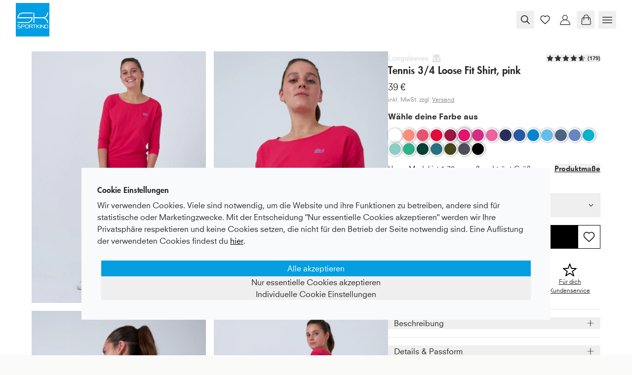

--- FILE ---
content_type: text/html
request_url: https://sportkind.de/products/tennis-3-4-loose-fit-shirt-pink
body_size: 41793
content:
<!DOCTYPE html><html lang="de" dir="ltr"><head><meta charSet="utf-8"/><meta name="viewport" content="width=device-width,initial-scale=1"/><meta name="msvalidate.01" content="A352E6A0AF9A652267361BBB572B8468"/><meta name="color-scheme" content="light only"/><title>Tennis 3/4 Loose Fit Shirt, pink - SK SPORTKIND</title><meta property="og:title" content="Tennis 3/4 Loose Fit Shirt, pink - SK SPORTKIND"/><meta property="twitter:title" content="Tennis 3/4 Loose Fit Shirt, pink - SK SPORTKIND"/><meta name="description" content="Das Loose Fit Shirt mit 3/4 Arm in pink schmeichelt durch seinen äußerst lockeren Schnitt jeder Figur und lässt so manche Problemzone verschwinden. Das ..."/><meta property="og:description" content="Das Loose Fit Shirt mit 3/4 Arm in pink schmeichelt durch seinen äußerst lockeren Schnitt jeder Figur und lässt so manche Problemzone verschwinden. Das ..."/><meta property="twitter:description" content="Das Loose Fit Shirt mit 3/4 Arm in pink schmeichelt durch seinen äußerst lockeren Schnitt jeder Figur und lässt so manche Problemzone verschwinden. Das ..."/><meta property="twitter:site" content="@shopify"/><meta property="twitter:creator" content="@shopify"/><link rel="canonical" href="https://sportkind.de/products/tennis-3-4-loose-fit-shirt-pink"/><meta property="og:url" content="https://sportkind.de/products/tennis-3-4-loose-fit-shirt-pink"/><meta name="robots" content="index,follow"/><script type="application/ld+json">{"@context":"https://schema.org","@type":"Organization","name":"SK SPORTKIND","logo":"https://cdn.shopify.com/s/files/1/0595/7838/4554/files/logo_600x600px.svg?v=1720534527","sameAs":["https://twitter.com/shopify","https://facebook.com/shopify","https://instagram.com/shopify","https://youtube.com/shopify","https://tiktok.com/@shopify"],"url":"https://sportkind.de/products/tennis-3-4-loose-fit-shirt-pink","potentialAction":{"@type":"SearchAction","target":"https://sportkind.de/products/tennis-3-4-loose-fit-shirt-pinksearch?q={search_term}","query":"required name='search_term'"}}</script><script type="application/ld+json">{"@context":"https://schema.org","@type":"BreadcrumbList","itemListElement":[{"@type":"ListItem","position":1,"name":"Products","item":"https://sportkind.de/products"},{"@type":"ListItem","position":2,"name":"Tennis 3/4 Loose Fit Shirt, pink"}]}</script><script type="application/ld+json">{"@context":"https://schema.org","@type":"Product","brand":{"@type":"Brand","name":"Sportkind"},"description":"Das Loose Fit Shirt mit 3/4 Arm in pink schmeichelt durch seinen äußerst lockeren Schnitt jeder Figur und lässt so manche Problemzone verschwinden. Das ...","image":["https://cdn.shopify.com/s/files/1/0595/7838/4554/products/sportkind_tennis-3-4-loose-fit-shirt-pink_1.jpg?v=1668168774"],"name":"Tennis 3/4 Loose Fit Shirt, pink","offers":[{"@type":"Offer","availability":"https://schema.org/InStock","price":39,"priceCurrency":"EUR","sku":"126644-508.110","url":"https://sportkind.de/products/tennis-3-4-loose-fit-shirt-pink?Gr%C3%B6%C3%9Fe=110"}],"sku":"126644-508.110","url":"https://sportkind.de/products/tennis-3-4-loose-fit-shirt-pink"}</script><meta property="og:image:url" content="https://cdn.shopify.com/s/files/1/0595/7838/4554/products/sportkind_tennis-3-4-loose-fit-shirt-pink_1.jpg?v=1668168774"/><meta property="og:image:secure_url" content="https://cdn.shopify.com/s/files/1/0595/7838/4554/products/sportkind_tennis-3-4-loose-fit-shirt-pink_1.jpg?v=1668168774"/><meta property="og:image:type" content="image/jpeg"/><meta property="og:image:width" content="1800"/><meta property="og:image:height" content="2600"/><meta property="og:image:alt" content="Mädchen &amp; Damen und Gender Tennis 3/4 Loose Fit Shirt, pink von SPORTKIND"/><link rel="stylesheet" href="https://cdn.shopify.com/oxygen-v2/29330/16033/33074/2913162/assets/app-BMJ9JPgN.css"/><link rel="stylesheet" href="https://cdn.shopify.com/oxygen-v2/29330/16033/33074/2913162/assets/swiper-DV8PrLMj.css"/><link rel="stylesheet" href="https://cdn.shopify.com/oxygen-v2/29330/16033/33074/2913162/assets/navigation-CteQybwo.css"/><link rel="stylesheet" href="https://cdn.shopify.com/oxygen-v2/29330/16033/33074/2913162/assets/pagination-DE0q59Ew.css"/><link rel="stylesheet" href="https://cdn.shopify.com/oxygen-v2/29330/16033/33074/2913162/assets/scrollbar-DZqQCas-.css"/><link rel="preconnect" href="https://cdn.shopify.com"/><link rel="preconnect" href="https://shop.app"/><link rel="icon" type="image/svg+xml" href="https://cdn.shopify.com/oxygen-v2/29330/16033/33074/2913162/assets/skIconSmall-BqwSCWfB.png"/></head><body><div class="flex flex-col min-h-screen"><div class=""><a href="#mainContent" class="sr-only">Skip to content</a></div><header role="banner" class="bg-white text-primary shadow-lightHeader hidden h-nav headerBreak:flex items-center
      sticky transition duration-300 backdrop-blur-lg z-40 top-0 justify-between
      w-full leading-none gap-2 px-12 py-8"><div class="flex w-full gap-12 items-center"><a class="font-bold" data-discover="true" href="/"><img src="https://cdn.shopify.com/oxygen-v2/29330/16033/33074/2913162/assets/skIcon-h8j8GN1V.svg" alt="Sportkind Icon" width="64"/></a><nav class="flex flex-wrap gap-8 w-full justify-center pr-4"><div class="relative inline-block text-center items-center my-auto"><a data-discover="true" class="line-h border-b-2 border-b-transparent leading-normal pb-0.5" href="/collections/neuheiten" target="_self">NEU</a></div><div class="relative inline-block my-auto"><a data-discover="true" class="line-h border-b-2 border-b-transparent leading-normal pb-0.5" href="/collections/tennisbekleidung-damen-maedchen" target="_self">DAMEN</a><div class="fixed bg-white shadow-xl z-[99] min-w-[180px] top-[calc(var(--height-nav)-8px)] left-0 right-0  min-h-[360px] hidden my-2 p-2"><div class=" flex justify-center"><div class="flex-col p-5 pt-3 mx-5 max-w-xs"><a data-discover="true" href="/collections/tennis-oberteile-fuer-damen-und-maedchen" target="_self"><div class="block m-0 px-3 py-2 hover:text-slate-400 pb-4 font-bold">Oberteile</div></a><a data-discover="true" href="/pages/loose-fit-kollektion" target="_self"><div class="block m-0 px-3 py-2 hover:text-slate-400 false">Loose Fit Kollektion</div></a><a data-discover="true" href="/collections/tennis-bhs-bustiers-damen-maedchen" target="_self"><div class="block m-0 px-3 py-2 hover:text-slate-400 false">BHs | Bustiers</div></a><a data-discover="true" href="/collections/tennis-tops-fuer-damen-und-maedchen" target="_self"><div class="block m-0 px-3 py-2 hover:text-slate-400 false">Tops</div></a><a data-discover="true" href="/collections/tennis-shirts-damen-maedchen" target="_self"><div class="block m-0 px-3 py-2 hover:text-slate-400 false">T-Shirts</div></a><a data-discover="true" href="/collections/tennis-poloshirts-fuer-damen-und-maedchen" target="_self"><div class="block m-0 px-3 py-2 hover:text-slate-400 false">Poloshirts</div></a><a data-discover="true" href="/collections/tennis-longsleeves-fuer-damen-und-maedchen" target="_self"><div class="block m-0 px-3 py-2 hover:text-slate-400 false">Longsleeves</div></a><a data-discover="true" href="/collections/hoodies" target="_self"><div class="block m-0 px-3 py-2 hover:text-slate-400 false">Hoodies</div></a><a data-discover="true" href="/collections/tennis-weste-fuer-damen-und-maedchen" target="_self"><div class="block m-0 px-3 py-2 hover:text-slate-400 false">Westen</div></a><a data-discover="true" href="/collections/tennisjacken-damen-maedchen" target="_self"><div class="block m-0 px-3 py-2 hover:text-slate-400 false">Jacken</div></a></div><div class="flex-col p-5 pt-3 mx-5 max-w-xs"><a data-discover="true" href="/collections/roecke-und-kleider-fuer-damen-und-maedchen" target="_self"><div class="block m-0 px-3 py-2 hover:text-slate-400 pb-4 font-bold">Röcke &amp; Kleider</div></a><a data-discover="true" href="/collections/tennisroecke-damen-maedchen" target="_self"><div class="block m-0 px-3 py-2 hover:text-slate-400 false">Röcke</div></a><a data-discover="true" href="/collections/tennis-skorts-fuer-damen-und-maedchen" target="_self"><div class="block m-0 px-3 py-2 hover:text-slate-400 false">Skorts</div></a><a data-discover="true" href="/collections/tennis-roecke-mit-leggings-fuer-damen-und-maedchen" target="_self"><div class="block m-0 px-3 py-2 hover:text-slate-400 false">Skapris</div></a><a data-discover="true" href="/collections/tenniskleider-damen-maedchen" target="_self"><div class="block m-0 px-3 py-2 hover:text-slate-400 false">Kleider</div></a></div><div class="flex-col p-5 pt-3 mx-5 max-w-xs"><a data-discover="true" href="/collections/tennis-hosen-fuer-damen-und-maedchen" target="_self"><div class="block m-0 px-3 py-2 hover:text-slate-400 pb-4 font-bold">Hosen</div></a><a data-discover="true" href="/collections/tennis-short-damen-maedchen" target="_self"><div class="block m-0 px-3 py-2 hover:text-slate-400 false">Shorts</div></a><a data-discover="true" href="/collections/tennis-dreiviertel-hosen-fuer-damen-und-maedchen" target="_self"><div class="block m-0 px-3 py-2 hover:text-slate-400 false">3/4 Länge</div></a><a data-discover="true" href="/collections/lange-tennishosen-fuer-damen-maedchen" target="_self"><div class="block m-0 px-3 py-2 hover:text-slate-400 false">Lange Hosen</div></a><a data-discover="true" href="/collections/tennis-leggings-damen-maedchen" target="_self"><div class="block m-0 px-3 py-2 hover:text-slate-400 false">Leggings</div></a></div><div class="flex-col p-5 pt-3 mx-5 max-w-xs"><a data-discover="true" href="/collections/tennisanzuege-damen-maedchen" target="_self"><div class="block m-0 px-3 py-2 hover:text-slate-400 pb-4 font-bold">Trainingsanzüge</div></a><a data-discover="true" href="/collections/tennisjacken-damen-maedchen" target="_self"><div class="block m-0 px-3 py-2 hover:text-slate-400 false">Trainingsjacken</div></a><a data-discover="true" href="/collections/tennis-trainingshosen-fuer-damen-und-maedchen" target="_self"><div class="block m-0 px-3 py-2 hover:text-slate-400 false">Trainingshosen</div></a></div><div class="flex-col p-5 pt-3 mx-5 max-w-xs"><a data-discover="true" href="/collections/baumwollkollektion-damen" target="_self"><div class="block m-0 px-3 py-2 hover:text-slate-400 pb-4 font-bold">Baumwolle</div></a><a data-discover="true" href="/collections/t-shirt-baumwolle-damen-maedchen" target="_self"><div class="block m-0 px-3 py-2 hover:text-slate-400 false">T-Shirts</div></a><a data-discover="true" href="/collections/hoodies" target="_self"><div class="block m-0 px-3 py-2 hover:text-slate-400 false">Hoodies &amp; Jacken</div></a><a data-discover="true" href="/collections/tennis-trainingshosen-baumwolle-damen-madchen" target="_self"><div class="block m-0 px-3 py-2 hover:text-slate-400 false">Hosen</div></a></div><div class="flex-col p-5 pt-3 mx-5 max-w-xs"><a data-discover="true" href="/collections/tennis-accessoires-fuer-damen-und-maedchen" target="_self"><div class="block m-0 px-3 py-2 hover:text-slate-400 pb-4 font-bold">Accessoires</div></a><a data-discover="true" href="/collections/tennis-caps-fuer-damen-und-maedchen" target="_self"><div class="block m-0 px-3 py-2 hover:text-slate-400 false">Caps</div></a><a data-discover="true" href="/collections/tennis-visors-fuer-damen-und-maedchen" target="_self"><div class="block m-0 px-3 py-2 hover:text-slate-400 false">Sun Visors</div></a><a data-discover="true" href="/collections/tennissocken-damen-maedchen" target="_self"><div class="block m-0 px-3 py-2 hover:text-slate-400 false">Socken</div></a><a data-discover="true" href="/collections/tennis-stirnbaender-damen-maedchen" target="_self"><div class="block m-0 px-3 py-2 hover:text-slate-400 false">Stirnbänder </div></a><a data-discover="true" href="/collections/tennis-schweissbaender-fuer-damen-und-maedchen" target="_self"><div class="block m-0 px-3 py-2 hover:text-slate-400 false">Schweißbänder</div></a></div></div></div></div><div class="relative inline-block my-auto"><a data-discover="true" class="line-h border-b-2 border-b-transparent leading-normal pb-0.5" href="/collections/tennisbekleidung-herren-jungen" target="_self">HERREN</a><div class="fixed bg-white shadow-xl z-[99] min-w-[180px] top-[calc(var(--height-nav)-8px)] left-0 right-0  min-h-[360px] hidden my-2 p-2"><div class=" flex justify-center"><div class="flex-col p-5 pt-3 mx-5 max-w-xs"><a data-discover="true" href="/collections/tennis-oberteile-fuer-herren-und-jungen" target="_self"><div class="block m-0 px-3 py-2 hover:text-slate-400 pb-4 font-bold">Oberteile</div></a><a data-discover="true" href="/collections/tennis-shirts-herren-jungen" target="_self"><div class="block m-0 px-3 py-2 hover:text-slate-400 false">T-Shirts</div></a><a data-discover="true" href="/collections/tennis-poloshirts-herren-jungen" target="_self"><div class="block m-0 px-3 py-2 hover:text-slate-400 false">Poloshirts</div></a><a data-discover="true" href="/collections/tennis-langarmshirts-fuer-herren-und-jungen" target="_self"><div class="block m-0 px-3 py-2 hover:text-slate-400 false">Longsleeves</div></a><a data-discover="true" href="/collections/hoodies" target="_self"><div class="block m-0 px-3 py-2 hover:text-slate-400 false">Hoodies</div></a><a data-discover="true" href="/collections/tennisjacken-fuer-herren-und-jungen" target="_self"><div class="block m-0 px-3 py-2 hover:text-slate-400 false">Jacken</div></a></div><div class="flex-col p-5 pt-3 mx-5 max-w-xs"><a data-discover="true" href="/collections/tennis-unterteile-fuer-herren-und-jungen" target="_self"><div class="block m-0 px-3 py-2 hover:text-slate-400 pb-4 font-bold">Unterteile</div></a><a data-discover="true" href="/collections/tennis-shorts-herren-jungen" target="_self"><div class="block m-0 px-3 py-2 hover:text-slate-400 false">Shorts</div></a><a data-discover="true" href="/collections/tennishosen-fuer-herren-und-jungen" target="_self"><div class="block m-0 px-3 py-2 hover:text-slate-400 false">Hosen</div></a><a data-discover="true" href="/collections/tennis-tights-fuer-herren-und-jungen" target="_self"><div class="block m-0 px-3 py-2 hover:text-slate-400 false">Tights</div></a></div><div class="flex-col p-5 pt-3 mx-5 max-w-xs"><a data-discover="true" href="/collections/tennisanzuege-herren-jungen" target="_self"><div class="block m-0 px-3 py-2 hover:text-slate-400 pb-4 font-bold">Trainingsanzüge</div></a><a data-discover="true" href="/collections/tennisjacken-fuer-herren-und-jungen" target="_self"><div class="block m-0 px-3 py-2 hover:text-slate-400 false">Trainingsjacken</div></a><a data-discover="true" href="/collections/tennishosen-fuer-herren-und-jungen" target="_self"><div class="block m-0 px-3 py-2 hover:text-slate-400 false">Trainingshosen</div></a></div><div class="flex-col p-5 pt-3 mx-5 max-w-xs"><a data-discover="true" href="/collections/baumwollkollektion-herren" target="_self"><div class="block m-0 px-3 py-2 hover:text-slate-400 pb-4 font-bold">Baumwolle</div></a><a data-discover="true" href="/collections/t-shirt-baumwolle-herren-jungen" target="_self"><div class="block m-0 px-3 py-2 hover:text-slate-400 false">T-Shirts</div></a><a data-discover="true" href="/collections/hoodies" target="_self"><div class="block m-0 px-3 py-2 hover:text-slate-400 false">Hoodies &amp; Jacken</div></a><a data-discover="true" href="/collections/tennis-jogginghosen-baumwolle-herren-jungen" target="_self"><div class="block m-0 px-3 py-2 hover:text-slate-400 false">Hosen</div></a></div><div class="flex-col p-5 pt-3 mx-5 max-w-xs"><a data-discover="true" href="/collections/tennis-accessoires-fuer-herren-und-jungen" target="_self"><div class="block m-0 px-3 py-2 hover:text-slate-400 pb-4 font-bold">Accessoires</div></a><a data-discover="true" href="/collections/tennis-caps-fuer-herren-und-jungen" target="_self"><div class="block m-0 px-3 py-2 hover:text-slate-400 false">Caps</div></a><a data-discover="true" href="/collections/tennis-stirnbaender-fuer-herren-und-jungen" target="_self"><div class="block m-0 px-3 py-2 hover:text-slate-400 false">Stirnbänder</div></a><a data-discover="true" href="/collections/tennissocken-herren-jungen" target="_self"><div class="block m-0 px-3 py-2 hover:text-slate-400 false">Socken</div></a><a data-discover="true" href="/collections/tennis-schweissbaender-fuer-herren-und-jungen" target="_self"><div class="block m-0 px-3 py-2 hover:text-slate-400 false">Schweißbänder</div></a></div></div></div></div><div class="relative inline-block my-auto"><a data-discover="true" class="line-h border-b-2 border-b-transparent leading-normal pb-0.5" href="/pages/sportbekleidung-kinder" target="_self">KINDER</a><div class="fixed bg-white shadow-xl z-[99] min-w-[180px] top-[calc(var(--height-nav)-8px)] ml-[-20px] hidden my-2 p-2"><div class="flex flex-col gap-3 py-3"><a data-discover="true" href="/collections/sportmode-maedchen" target="_self"><div class="block m-0 px-3 py-2 hover:text-slate-400 false">Mädchen</div></a><a data-discover="true" href="/collections/sportmode-jungen" target="_self"><div class="block m-0 px-3 py-2 hover:text-slate-400 false">Jungen</div></a></div></div></div><div class="relative inline-block my-auto"><a data-discover="true" class="line-h border-b-2 border-b-transparent leading-normal pb-0.5 whitespace-nowrap" href="/collections/sales" target="_self">SALE</a><div class="fixed bg-white shadow-xl z-[99] min-w-[180px] top-[calc(var(--height-nav)-8px)] ml-[-20px] hidden my-2 p-2"><div class="flex flex-col gap-3 py-3"><a data-discover="true" href="/collections/reduziert_gruen-grau" target="_self"><div class="block m-0 px-3 py-2 hover:text-slate-400 false">Grün &amp; Grau</div></a><a data-discover="true" href="/collections/sales" target="_self"><div class="block m-0 px-3 py-2 hover:text-slate-400 false">ALLE</div></a></div></div></div><div class="relative inline-block text-center items-center my-auto"><a data-discover="true" class="line-h border-b-2 border-b-transparent leading-normal pb-0.5" href="/collections/geschenkkarten" target="_self">GUTSCHEINE</a></div><div class="relative inline-block my-auto"><a data-discover="true" class="line-h border-b-2 border-b-transparent leading-normal pb-0.5" href="/collections/farbpalette" target="_self">FARBEN</a><div class="fixed bg-white shadow-xl z-[99] min-w-[180px] top-[calc(var(--height-nav)-8px)] left-0 right-0  min-h-[360px] hidden my-2 p-2"><div class=" flex justify-center"><div class="flex-col p-5 pt-3 mx-5 max-w-xs"><a data-discover="true" href="/collections/von-weiss-bis-schwarz" target="_self"><div class="block m-0 px-3 py-2 hover:text-slate-400 pb-4 font-bold">Weiß bis Schwarz</div></a><a data-discover="true" href="/collections/weiss" target="_self"><div class="block m-0 px-3 py-2 hover:text-slate-400 false">Weiß</div></a><a data-discover="true" href="/collections/grau" target="_self"><div class="block m-0 px-3 py-2 hover:text-slate-400 false">Grau - Auslauffarbe</div></a><a data-discover="true" href="/collections/sportkleidung-in-grau-blau" target="_self"><div class="block m-0 px-3 py-2 hover:text-slate-400 false">Grau Blau</div></a><a data-discover="true" href="/collections/dunkelgrau" target="_self"><div class="block m-0 px-3 py-2 hover:text-slate-400 false">Dunkelgrau - Auslauffarbe</div></a><a data-discover="true" href="/collections/schwarz" target="_self"><div class="block m-0 px-3 py-2 hover:text-slate-400 false">Schwarz</div></a></div><div class="flex-col p-5 pt-3 mx-5 max-w-xs"><a data-discover="true" href="/collections/von-gelb-bis-bordeaux" target="_self"><div class="block m-0 px-3 py-2 hover:text-slate-400 pb-4 font-bold">Gelb bis Bordeaux</div></a><a data-discover="true" href="/collections/gelb" target="_self"><div class="block m-0 px-3 py-2 hover:text-slate-400 false">Gelb</div></a><a data-discover="true" href="/collections/orange" target="_self"><div class="block m-0 px-3 py-2 hover:text-slate-400 false">Orange</div></a><a data-discover="true" href="/collections/sportbekleidung-in-apricot" target="_self"><div class="block m-0 px-3 py-2 hover:text-slate-400 false">Apricot</div></a><a data-discover="true" href="/collections/pfirsich" target="_self"><div class="block m-0 px-3 py-2 hover:text-slate-400 false">Pfirsich</div></a><a data-discover="true" href="/collections/rot" target="_self"><div class="block m-0 px-3 py-2 hover:text-slate-400 false">Rot</div></a><a data-discover="true" href="/collections/bordeaux-rot" target="_self"><div class="block m-0 px-3 py-2 hover:text-slate-400 false">Bordeaux</div></a></div><div class="flex-col p-5 pt-3 mx-5 max-w-xs"><a data-discover="true" href="/collections/von-berry-pink-bis-hellrosa" target="_self"><div class="block m-0 px-3 py-2 hover:text-slate-400 pb-4 font-bold">Berry Pink bis Hellrosa</div></a><a data-discover="true" href="/collections/sportbekleidung-in-berry-pink" target="_self"><div class="block m-0 px-3 py-2 hover:text-slate-400 false">Berry Pink</div></a><a data-discover="true" href="/collections/pink" target="_self"><div class="block m-0 px-3 py-2 hover:text-slate-400 false">Pink</div></a><a data-discover="true" href="/collections/hellrosa" target="_self"><div class="block m-0 px-3 py-2 hover:text-slate-400 false">Hellrosa - Auslauffarbe</div></a></div><div class="flex-col p-5 pt-3 mx-5 max-w-xs"><a data-discover="true" href="/collections/von-navy-bis-mint" target="_self"><div class="block m-0 px-3 py-2 hover:text-slate-400 pb-4 font-bold">Navy bis Mint</div></a><a data-discover="true" href="/collections/navy-blau" target="_self"><div class="block m-0 px-3 py-2 hover:text-slate-400 false">Navy</div></a><a data-discover="true" href="/collections/kobalt-blau" target="_self"><div class="block m-0 px-3 py-2 hover:text-slate-400 false">Kobalt</div></a><a data-discover="true" href="/collections/kornblumen-blau" target="_self"><div class="block m-0 px-3 py-2 hover:text-slate-400 false">Kornblume</div></a><a data-discover="true" href="/collections/sportkleidung-in-cyan-blau" target="_self"><div class="block m-0 px-3 py-2 hover:text-slate-400 false">Cyan</div></a><a data-discover="true" href="/collections/hellblau" target="_self"><div class="block m-0 px-3 py-2 hover:text-slate-400 false">Hellblau</div></a><a data-discover="true" href="/collections/tuerkis" target="_self"><div class="block m-0 px-3 py-2 hover:text-slate-400 false">Türkis</div></a><a data-discover="true" href="/collections/mint" target="_self"><div class="block m-0 px-3 py-2 hover:text-slate-400 false">Mint</div></a></div><div class="flex-col p-5 pt-3 mx-5 max-w-xs"><a data-discover="true" href="/collections/von-gruen-bis-khaki" target="_self"><div class="block m-0 px-3 py-2 hover:text-slate-400 pb-4 font-bold">Grün bis Khaki</div></a><a data-discover="true" href="/collections/gruen" target="_self"><div class="block m-0 px-3 py-2 hover:text-slate-400 false">Grün - Auslauffarbe</div></a><a data-discover="true" href="/collections/smaragd-gruen" target="_self"><div class="block m-0 px-3 py-2 hover:text-slate-400 false">Smaragd - Auslauffarbe</div></a><a data-discover="true" href="/collections/sportbekleidung-in-tannengruen" target="_self"><div class="block m-0 px-3 py-2 hover:text-slate-400 false">Tannengrün</div></a><a data-discover="true" href="/collections/petrol-gruen" target="_self"><div class="block m-0 px-3 py-2 hover:text-slate-400 false">Petrol</div></a><a data-discover="true" href="/collections/khaki" target="_self"><div class="block m-0 px-3 py-2 hover:text-slate-400 false">Khaki - Auslauffarbe</div></a></div></div></div></div><div class="relative inline-block my-auto"><a data-discover="true" class="line-h border-b-2 border-b-transparent leading-normal pb-0.5" href="/pages/sportarten" target="_self">SPORT</a><div class="fixed bg-white shadow-xl z-[99] min-w-[180px] top-[calc(var(--height-nav)-8px)] ml-[-20px] hidden my-2 p-2"><div class="flex flex-col gap-3 py-3"><a data-discover="true" href="/collections/padel-kleidung" target="_self"><div class="block m-0 px-3 py-2 hover:text-slate-400 false">Padel</div></a><a data-discover="true" href="/collections/tennisbekleidung" target="_self"><div class="block m-0 px-3 py-2 hover:text-slate-400 false">Tennis</div></a><a data-discover="true" href="/collections/golfbekleidung" target="_self"><div class="block m-0 px-3 py-2 hover:text-slate-400 false">Golf </div></a><a data-discover="true" href="/collections/tischtennis-bekleidung" target="_self"><div class="block m-0 px-3 py-2 hover:text-slate-400 false">Tischtennis</div></a><a data-discover="true" href="/collections/hockeybekleidung" target="_self"><div class="block m-0 px-3 py-2 hover:text-slate-400 false">Hockey</div></a><a data-discover="true" href="/collections/fitness-yoga" target="_self"><div class="block m-0 px-3 py-2 hover:text-slate-400 false">Fitness &amp; Yoga</div></a></div></div></div><div class="relative inline-block text-center items-center my-auto"><a data-discover="true" class="line-h border-b-2 border-b-transparent leading-normal pb-0.5" href="/pages/vereinshops" target="_self">VEREINSSHOP</a></div><div class="relative inline-block my-auto"><a class="line-h border-b-2 border-b-transparent leading-normal pb-0.5" href="https://teamwear.sportkind.de/" target="_blank" rel="noreferrer">TEAMS</a><div class="fixed bg-white shadow-xl z-[99] min-w-[180px] top-[calc(var(--height-nav)-8px)] ml-[-20px] hidden my-2 p-2"><div class="flex flex-col gap-3 py-3"><a class="hover:text-slate-400" href="https://teamwear.sportkind.de/" target="_blank" rel="noreferrer"><span class="pl-4">🠒 zum Teamshop wechseln</span><div class="relative w-fit h-fit"><div class="max-w-[300px]"><img alt="" decoding="async" loading="lazy" sizes="(max-width: 300px) 50vw" src="https://cdn.shopify.com/s/files/1/0595/7838/4554/files/013_gruppe_ohne_Gina_final.jpg?v=1767871563&amp;width=100&amp;crop=center" srcSet="https://cdn.shopify.com/s/files/1/0595/7838/4554/files/013_gruppe_ohne_Gina_final.jpg?v=1767871563&amp;width=200&amp;crop=center 200w, https://cdn.shopify.com/s/files/1/0595/7838/4554/files/013_gruppe_ohne_Gina_final.jpg?v=1767871563&amp;width=400&amp;crop=center 400w, https://cdn.shopify.com/s/files/1/0595/7838/4554/files/013_gruppe_ohne_Gina_final.jpg?v=1767871563&amp;width=600&amp;crop=center 600w, https://cdn.shopify.com/s/files/1/0595/7838/4554/files/013_gruppe_ohne_Gina_final.jpg?v=1767871563&amp;width=800&amp;crop=center 800w, https://cdn.shopify.com/s/files/1/0595/7838/4554/files/013_gruppe_ohne_Gina_final.jpg?v=1767871563&amp;width=1000&amp;crop=center 1000w, https://cdn.shopify.com/s/files/1/0595/7838/4554/files/013_gruppe_ohne_Gina_final.jpg?v=1767871563&amp;width=1200&amp;crop=center 1200w, https://cdn.shopify.com/s/files/1/0595/7838/4554/files/013_gruppe_ohne_Gina_final.jpg?v=1767871563&amp;width=1400&amp;crop=center 1400w, https://cdn.shopify.com/s/files/1/0595/7838/4554/files/013_gruppe_ohne_Gina_final.jpg?v=1767871563&amp;width=1600&amp;crop=center 1600w, https://cdn.shopify.com/s/files/1/0595/7838/4554/files/013_gruppe_ohne_Gina_final.jpg?v=1767871563&amp;width=1800&amp;crop=center 1800w, https://cdn.shopify.com/s/files/1/0595/7838/4554/files/013_gruppe_ohne_Gina_final.jpg?v=1767871563&amp;width=2000&amp;crop=center 2000w, https://cdn.shopify.com/s/files/1/0595/7838/4554/files/013_gruppe_ohne_Gina_final.jpg?v=1767871563&amp;width=2200&amp;crop=center 2200w, https://cdn.shopify.com/s/files/1/0595/7838/4554/files/013_gruppe_ohne_Gina_final.jpg?v=1767871563&amp;width=2400&amp;crop=center 2400w, https://cdn.shopify.com/s/files/1/0595/7838/4554/files/013_gruppe_ohne_Gina_final.jpg?v=1767871563&amp;width=2600&amp;crop=center 2600w, https://cdn.shopify.com/s/files/1/0595/7838/4554/files/013_gruppe_ohne_Gina_final.jpg?v=1767871563&amp;width=2800&amp;crop=center 2800w, https://cdn.shopify.com/s/files/1/0595/7838/4554/files/013_gruppe_ohne_Gina_final.jpg?v=1767871563&amp;width=3000&amp;crop=center 3000w" width="100" class="mt-4" style="width:100%"/></div><div class="absolute flex flex-col justify-center items-center text-white z-10 w-full h-full top-0 gap-4 bg-[#0000000a]"><span class="text-lg font-semibold">TEAMWEAR</span><span class="text-3xl font-bold text-center pb-1">Spare bis zu -30%</span><span class="text-lg font-semibold">Wecke den Teamspirit!</span></div></div></a></div></div></div></nav></div><div class="flex items-center gap-1"><form method="get" action="/search" class="flex items-center gap-0.5" data-discover="true"><input name="q" type="search" placeholder="Suche" class="bg-transparent w-[130px] ml-3 hidden searchInputBreak:inline-block text-left border-b transition border-transparent -mb-px border-x-0 border-t-0 appearance-none px-0 py-1 focus:ring-transparent placeholder:opacity-20 placeholder:text-inherit focus:border-primary/20"/><button type="submit" class="relative flex items-center justify-center w-8 h-9 focus:ring-primary/5"><svg xmlns="http://www.w3.org/2000/svg" viewBox="0 0 20 20" fill="currentColor" class="w-4 h-4 !w-6 !h-6"><title>Search</title><path fill-rule="evenodd" d="M13.3 8.52a4.77 4.77 0 1 1-9.55 0 4.77 4.77 0 0 1 9.55 0Zm-.98 4.68a6.02 6.02 0 1 1 .88-.88l4.3 4.3-.89.88-4.3-4.3Z"></path></svg></button></form><div class="text-sm text-gray-900 px-2"><section class="relative" aria-label="language selection"><button class="flex items-center justify-between py-2 sm:py-0 gap-3">Deutsch<!-- --> <svg xmlns="http://www.w3.org/2000/svg" viewBox="0 0 20 20" fill="transparent" stroke="currentColor" class="w-4 h-4 w-5 h-5 transition rotate-0"><title>Caret</title><path d="M14 8L10 12L6 8" stroke-width="1.25"></path></svg></button><div class="absolute bg-white top-[45px] sm:top-[38px] z-50 hidden  shadow-xl"><div class="flex flex-col py-2 px-1 font-normal text-sm"></div></div></section></div><a class="w-9 h-9 flex justify-center items-center" data-discover="true" href="/wishlist"><div class="relative"><svg xmlns="http://www.w3.org/2000/svg" viewBox="0 0 24 24" fill="currentColor" class="w-4 h-4 w-6 h-6 scale-100"><title>Wishlist</title><path d="M12 6.00019C10.2006 3.90317 7.19377 3.2551 4.93923 5.17534C2.68468 7.09558 2.36727 10.3061 4.13778 12.5772C5.60984 14.4654 10.0648 18.4479 11.5249 19.7369C11.6882 19.8811 11.7699 19.9532 11.8652 19.9815C11.9483 20.0062 12.0393 20.0062 12.1225 19.9815C12.2178 19.9532 12.2994 19.8811 12.4628 19.7369C13.9229 18.4479 18.3778 14.4654 19.8499 12.5772C21.6204 10.3061 21.3417 7.07538 19.0484 5.17534C16.7551 3.2753 13.7994 3.90317 12 6.00019Z" stroke-width="1.3" stroke-linecap="round" stroke-linejoin="round" fill="#ffffff00" stroke="#000000"></path></svg></div></a><a class="relative flex items-center justify-center w-8 h-8 focus:ring-primary/5 mr-1" data-discover="true" href="/account/login"><svg xmlns="http://www.w3.org/2000/svg" viewBox="0 0 1800 1800" height="2400" fill="currentColor" class="w-4 h-4 w-[23px] h-[23px]"><title>Account</title><defs xmlns="http://www.w3.org/2000/svg"><clipPath id="c6f48eb57f"><path d="M 115.046875 116.535156 L 1684.796875 116.535156 L 1684.796875 1659.285156 L 115.046875 1659.285156 Z M 115.046875 116.535156 "></path></clipPath></defs><g xmlns="http://www.w3.org/2000/svg" id="2425d3a5b9"><g xmlns="http://www.w3.org/2000/svg" clip-rule="nonzero" clip-path="url(#c6f48eb57f)"><path xmlns="http://www.w3.org/2000/svg" stroke-width="30" stroke="currentColor" fill-rule="nonzero" fill="#000000" fill-opacity="1" d="M 1058.164062 875.167969 C 1192.367188 810.851562 1285.492188 674.050781 1285.492188 515.523438 C 1285.492188 295.519531 1106.558594 116.535156 886.625 116.535156 C 666.664062 116.535156 487.757812 295.519531 487.757812 515.523438 C 487.757812 677.136719 584.496094 816.332031 722.929688 878.972656 C 376.128906 954.273438 115.484375 1263.542969 115.484375 1632.683594 C 115.484375 1647.394531 127.367188 1659.285156 142.074219 1659.285156 L 1657.765625 1659.285156 C 1672.472656 1659.285156 1684.359375 1647.394531 1684.359375 1632.683594 C 1684.359375 1256.945312 1414.296875 943.234375 1058.164062 875.167969 Z M 540.941406 515.523438 C 540.941406 324.859375 696.019531 169.734375 886.625 169.734375 C 1077.230469 169.734375 1232.308594 324.859375 1232.308594 515.523438 C 1232.308594 706.183594 1077.230469 861.308594 886.625 861.308594 C 696.019531 861.308594 540.941406 706.183594 540.941406 515.523438 Z M 169.171875 1606.085938 C 183.183594 1222.339844 499.617188 914.507812 886.625 914.507812 L 913.214844 914.507812 C 1300.222656 914.507812 1616.65625 1222.339844 1630.671875 1606.085938 Z M 169.171875 1606.085938 "></path></g></g></svg></a><!--$--><a class="relative flex items-center justify-center w-7 h-8 focus:ring-primary/5" data-discover="true" href="/cart"><svg xmlns="http://www.w3.org/2000/svg" viewBox="2 2 18 19" fill="currentColor" class="w-4 h-4 !w-[24px] !h-[24px] md:!w-[24px] md:!h-[22px] sm-only:pt-[1px]"><title>Bag</title><path d="M16 8H17.1597C18.1999 8 19.0664 8.79732 19.1528 9.83391L19.8195 17.8339C19.9167 18.9999 18.9965 20 17.8264 20H6.1736C5.00352 20 4.08334 18.9999 4.18051 17.8339L4.84718 9.83391C4.93356 8.79732 5.80009 8 6.84027 8H8M16 8H8M16 8L16 7C16 5.93913 15.5786 4.92172 14.8284 4.17157C14.0783 3.42143 13.0609 3 12 3C10.9391 3 9.92172 3.42143 9.17157 4.17157C8.42143 4.92172 8 5.93913 8 7L8 8M16 8L16 12M8 8L8 12" stroke="#000000" stroke-width="0.9" stroke-linecap="round" stroke-linejoin="round" fill="none"></path></svg></a><!--/$--></div></header><header role="banner" class="bg-white text-primary flex headerBreak:hidden h-nav sticky backdrop-blur-lg z-40 top-0 justify-between w-full leading-none pl-5 pr-1 md:px-8"><a class="absolute h-nav flex items-center justify-center py-1 md:py-1.5" data-discover="true" href="/"><img src="https://cdn.shopify.com/oxygen-v2/29330/16033/33074/2913162/assets/skIcon-h8j8GN1V.svg" alt="Sportkind Icon" class="h-full"/></a><div class="flex items-center justify-end w-full"><form method="get" action="/search" class="items-center gap-2 sm:flex" data-discover="true"><button type="submit" class="relative flex items-center justify-center w-9 h-9 mr-1"><svg xmlns="http://www.w3.org/2000/svg" viewBox="0 0 20 20" fill="currentColor" class="w-4 h-4 !w-6 !h-6"><title>Search</title><path fill-rule="evenodd" d="M13.3 8.52a4.77 4.77 0 1 1-9.55 0 4.77 4.77 0 0 1 9.55 0Zm-.98 4.68a6.02 6.02 0 1 1 .88-.88l4.3 4.3-.89.88-4.3-4.3Z"></path></svg></button><input name="q" type="search" placeholder="Suche" class="bg-transparent w-[130px] ml-3 hidden searchInputBreak:inline-block text-left border-b transition border-transparent -mb-px border-x-0 border-t-0 appearance-none px-0 py-1 focus:ring-transparent placeholder:opacity-20 placeholder:text-inherit focus:border-primary/20"/></form><a class="w-9 h-9 flex justify-center items-center" data-discover="true" href="/wishlist"><div class="relative"><svg xmlns="http://www.w3.org/2000/svg" viewBox="0 0 24 24" fill="currentColor" class="w-4 h-4 w-6 h-6 scale-100"><title>Wishlist</title><path d="M12 6.00019C10.2006 3.90317 7.19377 3.2551 4.93923 5.17534C2.68468 7.09558 2.36727 10.3061 4.13778 12.5772C5.60984 14.4654 10.0648 18.4479 11.5249 19.7369C11.6882 19.8811 11.7699 19.9532 11.8652 19.9815C11.9483 20.0062 12.0393 20.0062 12.1225 19.9815C12.2178 19.9532 12.2994 19.8811 12.4628 19.7369C13.9229 18.4479 18.3778 14.4654 19.8499 12.5772C21.6204 10.3061 21.3417 7.07538 19.0484 5.17534C16.7551 3.2753 13.7994 3.90317 12 6.00019Z" stroke-width="1.3" stroke-linecap="round" stroke-linejoin="round" fill="#ffffff00" stroke="#000000"></path></svg></div></a><a class="relative flex items-center justify-center w-9 h-9 ml-1 mr-2.5" data-discover="true" href="/account/login"><svg xmlns="http://www.w3.org/2000/svg" viewBox="0 0 1800 1800" height="2400" fill="currentColor" class="w-4 h-4 w-[23px] h-[23px]"><title>Account</title><defs xmlns="http://www.w3.org/2000/svg"><clipPath id="c6f48eb57f"><path d="M 115.046875 116.535156 L 1684.796875 116.535156 L 1684.796875 1659.285156 L 115.046875 1659.285156 Z M 115.046875 116.535156 "></path></clipPath></defs><g xmlns="http://www.w3.org/2000/svg" id="2425d3a5b9"><g xmlns="http://www.w3.org/2000/svg" clip-rule="nonzero" clip-path="url(#c6f48eb57f)"><path xmlns="http://www.w3.org/2000/svg" stroke-width="30" stroke="currentColor" fill-rule="nonzero" fill="#000000" fill-opacity="1" d="M 1058.164062 875.167969 C 1192.367188 810.851562 1285.492188 674.050781 1285.492188 515.523438 C 1285.492188 295.519531 1106.558594 116.535156 886.625 116.535156 C 666.664062 116.535156 487.757812 295.519531 487.757812 515.523438 C 487.757812 677.136719 584.496094 816.332031 722.929688 878.972656 C 376.128906 954.273438 115.484375 1263.542969 115.484375 1632.683594 C 115.484375 1647.394531 127.367188 1659.285156 142.074219 1659.285156 L 1657.765625 1659.285156 C 1672.472656 1659.285156 1684.359375 1647.394531 1684.359375 1632.683594 C 1684.359375 1256.945312 1414.296875 943.234375 1058.164062 875.167969 Z M 540.941406 515.523438 C 540.941406 324.859375 696.019531 169.734375 886.625 169.734375 C 1077.230469 169.734375 1232.308594 324.859375 1232.308594 515.523438 C 1232.308594 706.183594 1077.230469 861.308594 886.625 861.308594 C 696.019531 861.308594 540.941406 706.183594 540.941406 515.523438 Z M 169.171875 1606.085938 C 183.183594 1222.339844 499.617188 914.507812 886.625 914.507812 L 913.214844 914.507812 C 1300.222656 914.507812 1616.65625 1222.339844 1630.671875 1606.085938 Z M 169.171875 1606.085938 "></path></g></g></svg></a><!--$--><a class="relative flex items-center justify-center w-7 h-8 focus:ring-primary/5" data-discover="true" href="/cart"><svg xmlns="http://www.w3.org/2000/svg" viewBox="2 2 18 19" fill="currentColor" class="w-4 h-4 !w-[24px] !h-[24px] md:!w-[24px] md:!h-[22px] sm-only:pt-[1px]"><title>Bag</title><path d="M16 8H17.1597C18.1999 8 19.0664 8.79732 19.1528 9.83391L19.8195 17.8339C19.9167 18.9999 18.9965 20 17.8264 20H6.1736C5.00352 20 4.08334 18.9999 4.18051 17.8339L4.84718 9.83391C4.93356 8.79732 5.80009 8 6.84027 8H8M16 8H8M16 8L16 7C16 5.93913 15.5786 4.92172 14.8284 4.17157C14.0783 3.42143 13.0609 3 12 3C10.9391 3 9.92172 3.42143 9.17157 4.17157C8.42143 4.92172 8 5.93913 8 7L8 8M16 8L16 12M8 8L8 12" stroke="#000000" stroke-width="0.9" stroke-linecap="round" stroke-linejoin="round" fill="none"></path></svg></a><!--/$--><button class="relative flex items-center justify-center w-9 h-9 ml-2"><svg xmlns="http://www.w3.org/2000/svg" viewBox="0 0 20 20" fill="currentColor" stroke="currentColor" class="w-4 h-4 w-7 h-7"><title>Menu</title><line x1="3" y1="6.375" x2="17" y2="6.375" stroke-width="1"></line><line x1="3" y1="10.375" x2="17" y2="10.375" stroke-width="1"></line><line x1="3" y1="14.375" x2="17" y2="14.375" stroke-width="1"></line></svg></button></div></header><main role="main" id="mainContent" class="flex-grow bg-white pb-4"><div class="flex flex-col md:flex-row h-full w-full md:gap-4 lg:gap-8 md:pt-4 xl:pt-6 lg:px-8 xl:px-16 2xl:px-24 justify-center md:pr-2"><div class="md:grid grid-cols-1 gap-4 h-fit hidden w-full max-w-[1400px] lg:grid-cols-2"><div class="w-full aspect-[9/13] bg-slate-100"><img alt="Mädchen &amp; Damen und Gender Tennis 3/4 Loose Fit Shirt, pink von SPORTKIND" decoding="async" height="144.44444444444443" loading="eager" sizes="
                    (max-width: 539px) 70vw,
                    (max-width: 719px) 540px,
                    720px
                  " src="https://cdn.shopify.com/s/files/1/0595/7838/4554/products/sportkind_tennis-3-4-loose-fit-shirt-pink_1.jpg?v=1668168774&amp;width=100&amp;height=144&amp;crop=center" srcSet="https://cdn.shopify.com/s/files/1/0595/7838/4554/products/sportkind_tennis-3-4-loose-fit-shirt-pink_1_460x.jpg?v=1668168774 460w,
     https://cdn.shopify.com/s/files/1/0595/7838/4554/products/sportkind_tennis-3-4-loose-fit-shirt-pink_1_540x.jpg?v=1668168774 540w,
     https://cdn.shopify.com/s/files/1/0595/7838/4554/products/sportkind_tennis-3-4-loose-fit-shirt-pink_1_720x.jpg?v=1668168774 720w,
     https://cdn.shopify.com/s/files/1/0595/7838/4554/products/sportkind_tennis-3-4-loose-fit-shirt-pink_1_900x.jpg?v=1668168774 900w,
     https://cdn.shopify.com/s/files/1/0595/7838/4554/products/sportkind_tennis-3-4-loose-fit-shirt-pink_1_1080x.jpg?v=1668168774 1080w,
     https://cdn.shopify.com/s/files/1/0595/7838/4554/products/sportkind_tennis-3-4-loose-fit-shirt-pink_1_1296x.jpg?v=1668168774 1296w,
     https://cdn.shopify.com/s/files/1/0595/7838/4554/products/sportkind_tennis-3-4-loose-fit-shirt-pink_1_1512x.jpg?v=1668168774 1512w,
     https://cdn.shopify.com/s/files/1/0595/7838/4554/products/sportkind_tennis-3-4-loose-fit-shirt-pink_1_1728x.jpg?v=1668168774 1728w,
     https://cdn.shopify.com/s/files/1/0595/7838/4554/products/sportkind_tennis-3-4-loose-fit-shirt-pink_1_2048x.jpg?v=1668168774 2048w" width="100" class="w-full h-full" style="width:100%;aspect-ratio:1800/2600"/></div><div class="w-full aspect-[9/13] bg-slate-100"><img alt="Mädchen &amp; Damen und Gender Tennis 3/4 Loose Fit Shirt, pink von SPORTKIND" decoding="async" height="144.44444444444443" loading="lazy" sizes="
                    (max-width: 539px) 70vw,
                    (max-width: 719px) 540px,
                    720px
                  " src="https://cdn.shopify.com/s/files/1/0595/7838/4554/products/sportkind_tennis-3-4-loose-fit-shirt-pink_2.jpg?v=1668168776&amp;width=100&amp;height=144&amp;crop=center" srcSet="https://cdn.shopify.com/s/files/1/0595/7838/4554/products/sportkind_tennis-3-4-loose-fit-shirt-pink_2_460x.jpg?v=1668168776 460w,
     https://cdn.shopify.com/s/files/1/0595/7838/4554/products/sportkind_tennis-3-4-loose-fit-shirt-pink_2_540x.jpg?v=1668168776 540w,
     https://cdn.shopify.com/s/files/1/0595/7838/4554/products/sportkind_tennis-3-4-loose-fit-shirt-pink_2_720x.jpg?v=1668168776 720w,
     https://cdn.shopify.com/s/files/1/0595/7838/4554/products/sportkind_tennis-3-4-loose-fit-shirt-pink_2_900x.jpg?v=1668168776 900w,
     https://cdn.shopify.com/s/files/1/0595/7838/4554/products/sportkind_tennis-3-4-loose-fit-shirt-pink_2_1080x.jpg?v=1668168776 1080w,
     https://cdn.shopify.com/s/files/1/0595/7838/4554/products/sportkind_tennis-3-4-loose-fit-shirt-pink_2_1296x.jpg?v=1668168776 1296w,
     https://cdn.shopify.com/s/files/1/0595/7838/4554/products/sportkind_tennis-3-4-loose-fit-shirt-pink_2_1512x.jpg?v=1668168776 1512w,
     https://cdn.shopify.com/s/files/1/0595/7838/4554/products/sportkind_tennis-3-4-loose-fit-shirt-pink_2_1728x.jpg?v=1668168776 1728w,
     https://cdn.shopify.com/s/files/1/0595/7838/4554/products/sportkind_tennis-3-4-loose-fit-shirt-pink_2_2048x.jpg?v=1668168776 2048w" width="100" class="w-full h-full" style="width:100%;aspect-ratio:1800/2600"/></div><div class="w-full aspect-[9/13] bg-slate-100"><img alt="Mädchen &amp; Damen und Gender Tennis 3/4 Loose Fit Shirt, pink von SPORTKIND" decoding="async" height="144.44444444444443" loading="lazy" sizes="
                    (max-width: 539px) 70vw,
                    (max-width: 719px) 540px,
                    720px
                  " src="https://cdn.shopify.com/s/files/1/0595/7838/4554/products/sportkind_tennis-3-4-loose-fit-shirt-pink_3.jpg?v=1668168776&amp;width=100&amp;height=144&amp;crop=center" srcSet="https://cdn.shopify.com/s/files/1/0595/7838/4554/products/sportkind_tennis-3-4-loose-fit-shirt-pink_3_460x.jpg?v=1668168776 460w,
     https://cdn.shopify.com/s/files/1/0595/7838/4554/products/sportkind_tennis-3-4-loose-fit-shirt-pink_3_540x.jpg?v=1668168776 540w,
     https://cdn.shopify.com/s/files/1/0595/7838/4554/products/sportkind_tennis-3-4-loose-fit-shirt-pink_3_720x.jpg?v=1668168776 720w,
     https://cdn.shopify.com/s/files/1/0595/7838/4554/products/sportkind_tennis-3-4-loose-fit-shirt-pink_3_900x.jpg?v=1668168776 900w,
     https://cdn.shopify.com/s/files/1/0595/7838/4554/products/sportkind_tennis-3-4-loose-fit-shirt-pink_3_1080x.jpg?v=1668168776 1080w,
     https://cdn.shopify.com/s/files/1/0595/7838/4554/products/sportkind_tennis-3-4-loose-fit-shirt-pink_3_1296x.jpg?v=1668168776 1296w,
     https://cdn.shopify.com/s/files/1/0595/7838/4554/products/sportkind_tennis-3-4-loose-fit-shirt-pink_3_1512x.jpg?v=1668168776 1512w,
     https://cdn.shopify.com/s/files/1/0595/7838/4554/products/sportkind_tennis-3-4-loose-fit-shirt-pink_3_1728x.jpg?v=1668168776 1728w,
     https://cdn.shopify.com/s/files/1/0595/7838/4554/products/sportkind_tennis-3-4-loose-fit-shirt-pink_3_2048x.jpg?v=1668168776 2048w" width="100" class="w-full h-full" style="width:100%;aspect-ratio:1800/2600"/></div><div class="w-full aspect-[9/13] bg-slate-100"><img alt="Mädchen &amp; Damen und Gender Tennis 3/4 Loose Fit Shirt, pink von SPORTKIND" decoding="async" height="144.44444444444443" loading="lazy" sizes="
                    (max-width: 539px) 70vw,
                    (max-width: 719px) 540px,
                    720px
                  " src="https://cdn.shopify.com/s/files/1/0595/7838/4554/products/sportkind_tennis-3-4-loose-fit-shirt-pink_4.jpg?v=1668168779&amp;width=100&amp;height=144&amp;crop=center" srcSet="https://cdn.shopify.com/s/files/1/0595/7838/4554/products/sportkind_tennis-3-4-loose-fit-shirt-pink_4_460x.jpg?v=1668168779 460w,
     https://cdn.shopify.com/s/files/1/0595/7838/4554/products/sportkind_tennis-3-4-loose-fit-shirt-pink_4_540x.jpg?v=1668168779 540w,
     https://cdn.shopify.com/s/files/1/0595/7838/4554/products/sportkind_tennis-3-4-loose-fit-shirt-pink_4_720x.jpg?v=1668168779 720w,
     https://cdn.shopify.com/s/files/1/0595/7838/4554/products/sportkind_tennis-3-4-loose-fit-shirt-pink_4_900x.jpg?v=1668168779 900w,
     https://cdn.shopify.com/s/files/1/0595/7838/4554/products/sportkind_tennis-3-4-loose-fit-shirt-pink_4_1080x.jpg?v=1668168779 1080w,
     https://cdn.shopify.com/s/files/1/0595/7838/4554/products/sportkind_tennis-3-4-loose-fit-shirt-pink_4_1296x.jpg?v=1668168779 1296w,
     https://cdn.shopify.com/s/files/1/0595/7838/4554/products/sportkind_tennis-3-4-loose-fit-shirt-pink_4_1512x.jpg?v=1668168779 1512w,
     https://cdn.shopify.com/s/files/1/0595/7838/4554/products/sportkind_tennis-3-4-loose-fit-shirt-pink_4_1728x.jpg?v=1668168779 1728w,
     https://cdn.shopify.com/s/files/1/0595/7838/4554/products/sportkind_tennis-3-4-loose-fit-shirt-pink_4_2048x.jpg?v=1668168779 2048w" width="100" class="w-full h-full" style="width:100%;aspect-ratio:1800/2600"/></div><div class="w-full aspect-[9/13] bg-slate-100"><img alt="Mädchen &amp; Damen und Gender Tennis 3/4 Loose Fit Shirt, pink von SPORTKIND" decoding="async" height="144.44444444444443" loading="lazy" sizes="
                    (max-width: 539px) 70vw,
                    (max-width: 719px) 540px,
                    720px
                  " src="https://cdn.shopify.com/s/files/1/0595/7838/4554/products/sportkind_tennis-3-4-loose-fit-shirt-pink_5.jpg?v=1668168779&amp;width=100&amp;height=144&amp;crop=center" srcSet="https://cdn.shopify.com/s/files/1/0595/7838/4554/products/sportkind_tennis-3-4-loose-fit-shirt-pink_5_460x.jpg?v=1668168779 460w,
     https://cdn.shopify.com/s/files/1/0595/7838/4554/products/sportkind_tennis-3-4-loose-fit-shirt-pink_5_540x.jpg?v=1668168779 540w,
     https://cdn.shopify.com/s/files/1/0595/7838/4554/products/sportkind_tennis-3-4-loose-fit-shirt-pink_5_720x.jpg?v=1668168779 720w,
     https://cdn.shopify.com/s/files/1/0595/7838/4554/products/sportkind_tennis-3-4-loose-fit-shirt-pink_5_900x.jpg?v=1668168779 900w,
     https://cdn.shopify.com/s/files/1/0595/7838/4554/products/sportkind_tennis-3-4-loose-fit-shirt-pink_5_1080x.jpg?v=1668168779 1080w,
     https://cdn.shopify.com/s/files/1/0595/7838/4554/products/sportkind_tennis-3-4-loose-fit-shirt-pink_5_1296x.jpg?v=1668168779 1296w,
     https://cdn.shopify.com/s/files/1/0595/7838/4554/products/sportkind_tennis-3-4-loose-fit-shirt-pink_5_1512x.jpg?v=1668168779 1512w,
     https://cdn.shopify.com/s/files/1/0595/7838/4554/products/sportkind_tennis-3-4-loose-fit-shirt-pink_5_1728x.jpg?v=1668168779 1728w,
     https://cdn.shopify.com/s/files/1/0595/7838/4554/products/sportkind_tennis-3-4-loose-fit-shirt-pink_5_2048x.jpg?v=1668168779 2048w" width="100" class="w-full h-full" style="width:100%;aspect-ratio:1800/2600"/></div><div class="w-full aspect-[9/13] bg-slate-100"><img alt="Mädchen &amp; Damen und Gender Tennis 3/4 Loose Fit Shirt, pink von SPORTKIND" decoding="async" height="144.44444444444443" loading="lazy" sizes="
                    (max-width: 539px) 70vw,
                    (max-width: 719px) 540px,
                    720px
                  " src="https://cdn.shopify.com/s/files/1/0595/7838/4554/products/sportkind_tennis-3-4-loose-fit-shirt-pink_6.jpg?v=1668168781&amp;width=100&amp;height=144&amp;crop=center" srcSet="https://cdn.shopify.com/s/files/1/0595/7838/4554/products/sportkind_tennis-3-4-loose-fit-shirt-pink_6_460x.jpg?v=1668168781 460w,
     https://cdn.shopify.com/s/files/1/0595/7838/4554/products/sportkind_tennis-3-4-loose-fit-shirt-pink_6_540x.jpg?v=1668168781 540w,
     https://cdn.shopify.com/s/files/1/0595/7838/4554/products/sportkind_tennis-3-4-loose-fit-shirt-pink_6_720x.jpg?v=1668168781 720w,
     https://cdn.shopify.com/s/files/1/0595/7838/4554/products/sportkind_tennis-3-4-loose-fit-shirt-pink_6_900x.jpg?v=1668168781 900w,
     https://cdn.shopify.com/s/files/1/0595/7838/4554/products/sportkind_tennis-3-4-loose-fit-shirt-pink_6_1080x.jpg?v=1668168781 1080w,
     https://cdn.shopify.com/s/files/1/0595/7838/4554/products/sportkind_tennis-3-4-loose-fit-shirt-pink_6_1296x.jpg?v=1668168781 1296w,
     https://cdn.shopify.com/s/files/1/0595/7838/4554/products/sportkind_tennis-3-4-loose-fit-shirt-pink_6_1512x.jpg?v=1668168781 1512w,
     https://cdn.shopify.com/s/files/1/0595/7838/4554/products/sportkind_tennis-3-4-loose-fit-shirt-pink_6_1728x.jpg?v=1668168781 1728w,
     https://cdn.shopify.com/s/files/1/0595/7838/4554/products/sportkind_tennis-3-4-loose-fit-shirt-pink_6_2048x.jpg?v=1668168781 2048w" width="100" class="w-full h-full" style="width:100%;aspect-ratio:1800/2600"/></div><div class="w-full aspect-[9/13] bg-slate-100"><img alt="Mädchen &amp; Damen und Gender Tennis 3/4 Loose Fit Shirt, pink von SPORTKIND" decoding="async" height="144.44444444444443" loading="lazy" sizes="
                    (max-width: 539px) 70vw,
                    (max-width: 719px) 540px,
                    720px
                  " src="https://cdn.shopify.com/s/files/1/0595/7838/4554/products/sportkind_tennis-3-4-loose-fit-shirt-pink_7.jpg?v=1668168782&amp;width=100&amp;height=144&amp;crop=center" srcSet="https://cdn.shopify.com/s/files/1/0595/7838/4554/products/sportkind_tennis-3-4-loose-fit-shirt-pink_7_460x.jpg?v=1668168782 460w,
     https://cdn.shopify.com/s/files/1/0595/7838/4554/products/sportkind_tennis-3-4-loose-fit-shirt-pink_7_540x.jpg?v=1668168782 540w,
     https://cdn.shopify.com/s/files/1/0595/7838/4554/products/sportkind_tennis-3-4-loose-fit-shirt-pink_7_720x.jpg?v=1668168782 720w,
     https://cdn.shopify.com/s/files/1/0595/7838/4554/products/sportkind_tennis-3-4-loose-fit-shirt-pink_7_900x.jpg?v=1668168782 900w,
     https://cdn.shopify.com/s/files/1/0595/7838/4554/products/sportkind_tennis-3-4-loose-fit-shirt-pink_7_1080x.jpg?v=1668168782 1080w,
     https://cdn.shopify.com/s/files/1/0595/7838/4554/products/sportkind_tennis-3-4-loose-fit-shirt-pink_7_1296x.jpg?v=1668168782 1296w,
     https://cdn.shopify.com/s/files/1/0595/7838/4554/products/sportkind_tennis-3-4-loose-fit-shirt-pink_7_1512x.jpg?v=1668168782 1512w,
     https://cdn.shopify.com/s/files/1/0595/7838/4554/products/sportkind_tennis-3-4-loose-fit-shirt-pink_7_1728x.jpg?v=1668168782 1728w,
     https://cdn.shopify.com/s/files/1/0595/7838/4554/products/sportkind_tennis-3-4-loose-fit-shirt-pink_7_2048x.jpg?v=1668168782 2048w" width="100" class="w-full h-full" style="width:100%;aspect-ratio:1800/2600"/></div></div><div class="overflow-hidden md:hidden h-[calc(100svh-var(--height-product-detail)-var(--height-nav))] relative z-10"><div class="fixed top-nav z-50 w-full flex justify-end"><button class="m-4 fadeIn"><svg xmlns="http://www.w3.org/2000/svg" viewBox="0 0 24 24" fill="#454849" class="w-4 h-4 w-5 h-5"><title>Share</title><g id="upload"><g><path d="M24,24H0v-8h2v6h20v-6h2V24z M13,18h-2V3.8L5.7,9.1L4.3,7.7L12,0l7.7,7.7l-1.4,1.4L13,3.8V18z"></path></g></g></svg></button></div><form method="post" action="/wishlist/edit"><input name="productId" hidden="" readonly="" value="7037835772074"/><input name="variantId" hidden="" readonly="" value=""/><input name="sportHandle" hidden="" readonly="" value=""/><button class="absolute bottom-3.5 right-2 text-black p-2 z-50 rounded-xl fadeIn bg-white" name="wishlist" value="true"><svg xmlns="http://www.w3.org/2000/svg" viewBox="0 0 24 24" fill="currentColor" class="w-4 h-4 w-5 h-5 transition-transform duration-300 md:w-7 md:h-7 scale-100"><title>Wishlist</title><path d="M12 6.00019C10.2006 3.90317 7.19377 3.2551 4.93923 5.17534C2.68468 7.09558 2.36727 10.3061 4.13778 12.5772C5.60984 14.4654 10.0648 18.4479 11.5249 19.7369C11.6882 19.8811 11.7699 19.9532 11.8652 19.9815C11.9483 20.0062 12.0393 20.0062 12.1225 19.9815C12.2178 19.9532 12.2994 19.8811 12.4628 19.7369C13.9229 18.4479 18.3778 14.4654 19.8499 12.5772C21.6204 10.3061 21.3417 7.07538 19.0484 5.17534C16.7551 3.2753 13.7994 3.90317 12 6.00019Z" stroke-width="1.3" stroke-linecap="round" stroke-linejoin="round" fill="#ffffff00" stroke="#000000"></path></svg></button></form><div data-component="carousel" class="h-full w-full"><div class="fixed top-nav h-[calc(100svh-112px-var(--height-nav))]"><ul class="entries flex w-[100vw] h-full hiddenScroll scroll-auto overflow-y-auto overflow-x-auto" style="-webkit-overflow-scrolling:touch;scroll-snap-type:x mandatory"><li class="flex flex-shrink-0 justify-center
              items-center w-[100vw] h-full scroll-smooth snap-center snap-always" tabindex="0" id="carousel_0"><img alt="Mädchen &amp; Damen und Gender Tennis 3/4 Loose Fit Shirt, pink von SPORTKIND" decoding="async" height="144.44444444444443" loading="eager" sizes="
                    (max-width: 539px) 70vw,
                    (max-width: 719px) 540px,
                    720px
                  " src="https://cdn.shopify.com/s/files/1/0595/7838/4554/products/sportkind_tennis-3-4-loose-fit-shirt-pink_1.jpg?v=1668168774&amp;width=100&amp;height=144&amp;crop=center" srcSet="https://cdn.shopify.com/s/files/1/0595/7838/4554/products/sportkind_tennis-3-4-loose-fit-shirt-pink_1_460x.jpg?v=1668168774 460w,
     https://cdn.shopify.com/s/files/1/0595/7838/4554/products/sportkind_tennis-3-4-loose-fit-shirt-pink_1_540x.jpg?v=1668168774 540w,
     https://cdn.shopify.com/s/files/1/0595/7838/4554/products/sportkind_tennis-3-4-loose-fit-shirt-pink_1_720x.jpg?v=1668168774 720w,
     https://cdn.shopify.com/s/files/1/0595/7838/4554/products/sportkind_tennis-3-4-loose-fit-shirt-pink_1_900x.jpg?v=1668168774 900w,
     https://cdn.shopify.com/s/files/1/0595/7838/4554/products/sportkind_tennis-3-4-loose-fit-shirt-pink_1_1080x.jpg?v=1668168774 1080w,
     https://cdn.shopify.com/s/files/1/0595/7838/4554/products/sportkind_tennis-3-4-loose-fit-shirt-pink_1_1296x.jpg?v=1668168774 1296w,
     https://cdn.shopify.com/s/files/1/0595/7838/4554/products/sportkind_tennis-3-4-loose-fit-shirt-pink_1_1512x.jpg?v=1668168774 1512w,
     https://cdn.shopify.com/s/files/1/0595/7838/4554/products/sportkind_tennis-3-4-loose-fit-shirt-pink_1_1728x.jpg?v=1668168774 1728w,
     https://cdn.shopify.com/s/files/1/0595/7838/4554/products/sportkind_tennis-3-4-loose-fit-shirt-pink_1_2048x.jpg?v=1668168774 2048w" width="100" class="object-cover object-top w-full h-full aspect-square fadeIn" style="width:100%;aspect-ratio:1800/2600"/></li><li class="flex flex-shrink-0 justify-center
              items-center w-[100vw] h-full scroll-smooth snap-center snap-always" tabindex="1" id="carousel_1"><img alt="Mädchen &amp; Damen und Gender Tennis 3/4 Loose Fit Shirt, pink von SPORTKIND" decoding="async" height="144.44444444444443" loading="lazy" sizes="
                    (max-width: 539px) 70vw,
                    (max-width: 719px) 540px,
                    720px
                  " src="https://cdn.shopify.com/s/files/1/0595/7838/4554/products/sportkind_tennis-3-4-loose-fit-shirt-pink_2.jpg?v=1668168776&amp;width=100&amp;height=144&amp;crop=center" srcSet="https://cdn.shopify.com/s/files/1/0595/7838/4554/products/sportkind_tennis-3-4-loose-fit-shirt-pink_2_460x.jpg?v=1668168776 460w,
     https://cdn.shopify.com/s/files/1/0595/7838/4554/products/sportkind_tennis-3-4-loose-fit-shirt-pink_2_540x.jpg?v=1668168776 540w,
     https://cdn.shopify.com/s/files/1/0595/7838/4554/products/sportkind_tennis-3-4-loose-fit-shirt-pink_2_720x.jpg?v=1668168776 720w,
     https://cdn.shopify.com/s/files/1/0595/7838/4554/products/sportkind_tennis-3-4-loose-fit-shirt-pink_2_900x.jpg?v=1668168776 900w,
     https://cdn.shopify.com/s/files/1/0595/7838/4554/products/sportkind_tennis-3-4-loose-fit-shirt-pink_2_1080x.jpg?v=1668168776 1080w,
     https://cdn.shopify.com/s/files/1/0595/7838/4554/products/sportkind_tennis-3-4-loose-fit-shirt-pink_2_1296x.jpg?v=1668168776 1296w,
     https://cdn.shopify.com/s/files/1/0595/7838/4554/products/sportkind_tennis-3-4-loose-fit-shirt-pink_2_1512x.jpg?v=1668168776 1512w,
     https://cdn.shopify.com/s/files/1/0595/7838/4554/products/sportkind_tennis-3-4-loose-fit-shirt-pink_2_1728x.jpg?v=1668168776 1728w,
     https://cdn.shopify.com/s/files/1/0595/7838/4554/products/sportkind_tennis-3-4-loose-fit-shirt-pink_2_2048x.jpg?v=1668168776 2048w" width="100" class="object-cover object-top w-full h-full aspect-square fadeIn" style="width:100%;aspect-ratio:1800/2600"/></li><li class="flex flex-shrink-0 justify-center
              items-center w-[100vw] h-full scroll-smooth snap-center snap-always" tabindex="2" id="carousel_2"><img alt="Mädchen &amp; Damen und Gender Tennis 3/4 Loose Fit Shirt, pink von SPORTKIND" decoding="async" height="144.44444444444443" loading="lazy" sizes="
                    (max-width: 539px) 70vw,
                    (max-width: 719px) 540px,
                    720px
                  " src="https://cdn.shopify.com/s/files/1/0595/7838/4554/products/sportkind_tennis-3-4-loose-fit-shirt-pink_3.jpg?v=1668168776&amp;width=100&amp;height=144&amp;crop=center" srcSet="https://cdn.shopify.com/s/files/1/0595/7838/4554/products/sportkind_tennis-3-4-loose-fit-shirt-pink_3_460x.jpg?v=1668168776 460w,
     https://cdn.shopify.com/s/files/1/0595/7838/4554/products/sportkind_tennis-3-4-loose-fit-shirt-pink_3_540x.jpg?v=1668168776 540w,
     https://cdn.shopify.com/s/files/1/0595/7838/4554/products/sportkind_tennis-3-4-loose-fit-shirt-pink_3_720x.jpg?v=1668168776 720w,
     https://cdn.shopify.com/s/files/1/0595/7838/4554/products/sportkind_tennis-3-4-loose-fit-shirt-pink_3_900x.jpg?v=1668168776 900w,
     https://cdn.shopify.com/s/files/1/0595/7838/4554/products/sportkind_tennis-3-4-loose-fit-shirt-pink_3_1080x.jpg?v=1668168776 1080w,
     https://cdn.shopify.com/s/files/1/0595/7838/4554/products/sportkind_tennis-3-4-loose-fit-shirt-pink_3_1296x.jpg?v=1668168776 1296w,
     https://cdn.shopify.com/s/files/1/0595/7838/4554/products/sportkind_tennis-3-4-loose-fit-shirt-pink_3_1512x.jpg?v=1668168776 1512w,
     https://cdn.shopify.com/s/files/1/0595/7838/4554/products/sportkind_tennis-3-4-loose-fit-shirt-pink_3_1728x.jpg?v=1668168776 1728w,
     https://cdn.shopify.com/s/files/1/0595/7838/4554/products/sportkind_tennis-3-4-loose-fit-shirt-pink_3_2048x.jpg?v=1668168776 2048w" width="100" class="object-cover object-top w-full h-full aspect-square fadeIn" style="width:100%;aspect-ratio:1800/2600"/></li><li class="flex flex-shrink-0 justify-center
              items-center w-[100vw] h-full scroll-smooth snap-center snap-always" tabindex="3" id="carousel_3"><img alt="Mädchen &amp; Damen und Gender Tennis 3/4 Loose Fit Shirt, pink von SPORTKIND" decoding="async" height="144.44444444444443" loading="lazy" sizes="
                    (max-width: 539px) 70vw,
                    (max-width: 719px) 540px,
                    720px
                  " src="https://cdn.shopify.com/s/files/1/0595/7838/4554/products/sportkind_tennis-3-4-loose-fit-shirt-pink_4.jpg?v=1668168779&amp;width=100&amp;height=144&amp;crop=center" srcSet="https://cdn.shopify.com/s/files/1/0595/7838/4554/products/sportkind_tennis-3-4-loose-fit-shirt-pink_4_460x.jpg?v=1668168779 460w,
     https://cdn.shopify.com/s/files/1/0595/7838/4554/products/sportkind_tennis-3-4-loose-fit-shirt-pink_4_540x.jpg?v=1668168779 540w,
     https://cdn.shopify.com/s/files/1/0595/7838/4554/products/sportkind_tennis-3-4-loose-fit-shirt-pink_4_720x.jpg?v=1668168779 720w,
     https://cdn.shopify.com/s/files/1/0595/7838/4554/products/sportkind_tennis-3-4-loose-fit-shirt-pink_4_900x.jpg?v=1668168779 900w,
     https://cdn.shopify.com/s/files/1/0595/7838/4554/products/sportkind_tennis-3-4-loose-fit-shirt-pink_4_1080x.jpg?v=1668168779 1080w,
     https://cdn.shopify.com/s/files/1/0595/7838/4554/products/sportkind_tennis-3-4-loose-fit-shirt-pink_4_1296x.jpg?v=1668168779 1296w,
     https://cdn.shopify.com/s/files/1/0595/7838/4554/products/sportkind_tennis-3-4-loose-fit-shirt-pink_4_1512x.jpg?v=1668168779 1512w,
     https://cdn.shopify.com/s/files/1/0595/7838/4554/products/sportkind_tennis-3-4-loose-fit-shirt-pink_4_1728x.jpg?v=1668168779 1728w,
     https://cdn.shopify.com/s/files/1/0595/7838/4554/products/sportkind_tennis-3-4-loose-fit-shirt-pink_4_2048x.jpg?v=1668168779 2048w" width="100" class="object-cover object-top w-full h-full aspect-square fadeIn" style="width:100%;aspect-ratio:1800/2600"/></li><li class="flex flex-shrink-0 justify-center
              items-center w-[100vw] h-full scroll-smooth snap-center snap-always" tabindex="4" id="carousel_4"><img alt="Mädchen &amp; Damen und Gender Tennis 3/4 Loose Fit Shirt, pink von SPORTKIND" decoding="async" height="144.44444444444443" loading="lazy" sizes="
                    (max-width: 539px) 70vw,
                    (max-width: 719px) 540px,
                    720px
                  " src="https://cdn.shopify.com/s/files/1/0595/7838/4554/products/sportkind_tennis-3-4-loose-fit-shirt-pink_5.jpg?v=1668168779&amp;width=100&amp;height=144&amp;crop=center" srcSet="https://cdn.shopify.com/s/files/1/0595/7838/4554/products/sportkind_tennis-3-4-loose-fit-shirt-pink_5_460x.jpg?v=1668168779 460w,
     https://cdn.shopify.com/s/files/1/0595/7838/4554/products/sportkind_tennis-3-4-loose-fit-shirt-pink_5_540x.jpg?v=1668168779 540w,
     https://cdn.shopify.com/s/files/1/0595/7838/4554/products/sportkind_tennis-3-4-loose-fit-shirt-pink_5_720x.jpg?v=1668168779 720w,
     https://cdn.shopify.com/s/files/1/0595/7838/4554/products/sportkind_tennis-3-4-loose-fit-shirt-pink_5_900x.jpg?v=1668168779 900w,
     https://cdn.shopify.com/s/files/1/0595/7838/4554/products/sportkind_tennis-3-4-loose-fit-shirt-pink_5_1080x.jpg?v=1668168779 1080w,
     https://cdn.shopify.com/s/files/1/0595/7838/4554/products/sportkind_tennis-3-4-loose-fit-shirt-pink_5_1296x.jpg?v=1668168779 1296w,
     https://cdn.shopify.com/s/files/1/0595/7838/4554/products/sportkind_tennis-3-4-loose-fit-shirt-pink_5_1512x.jpg?v=1668168779 1512w,
     https://cdn.shopify.com/s/files/1/0595/7838/4554/products/sportkind_tennis-3-4-loose-fit-shirt-pink_5_1728x.jpg?v=1668168779 1728w,
     https://cdn.shopify.com/s/files/1/0595/7838/4554/products/sportkind_tennis-3-4-loose-fit-shirt-pink_5_2048x.jpg?v=1668168779 2048w" width="100" class="object-cover object-top w-full h-full aspect-square fadeIn" style="width:100%;aspect-ratio:1800/2600"/></li><li class="flex flex-shrink-0 justify-center
              items-center w-[100vw] h-full scroll-smooth snap-center snap-always" tabindex="5" id="carousel_5"><img alt="Mädchen &amp; Damen und Gender Tennis 3/4 Loose Fit Shirt, pink von SPORTKIND" decoding="async" height="144.44444444444443" loading="lazy" sizes="
                    (max-width: 539px) 70vw,
                    (max-width: 719px) 540px,
                    720px
                  " src="https://cdn.shopify.com/s/files/1/0595/7838/4554/products/sportkind_tennis-3-4-loose-fit-shirt-pink_6.jpg?v=1668168781&amp;width=100&amp;height=144&amp;crop=center" srcSet="https://cdn.shopify.com/s/files/1/0595/7838/4554/products/sportkind_tennis-3-4-loose-fit-shirt-pink_6_460x.jpg?v=1668168781 460w,
     https://cdn.shopify.com/s/files/1/0595/7838/4554/products/sportkind_tennis-3-4-loose-fit-shirt-pink_6_540x.jpg?v=1668168781 540w,
     https://cdn.shopify.com/s/files/1/0595/7838/4554/products/sportkind_tennis-3-4-loose-fit-shirt-pink_6_720x.jpg?v=1668168781 720w,
     https://cdn.shopify.com/s/files/1/0595/7838/4554/products/sportkind_tennis-3-4-loose-fit-shirt-pink_6_900x.jpg?v=1668168781 900w,
     https://cdn.shopify.com/s/files/1/0595/7838/4554/products/sportkind_tennis-3-4-loose-fit-shirt-pink_6_1080x.jpg?v=1668168781 1080w,
     https://cdn.shopify.com/s/files/1/0595/7838/4554/products/sportkind_tennis-3-4-loose-fit-shirt-pink_6_1296x.jpg?v=1668168781 1296w,
     https://cdn.shopify.com/s/files/1/0595/7838/4554/products/sportkind_tennis-3-4-loose-fit-shirt-pink_6_1512x.jpg?v=1668168781 1512w,
     https://cdn.shopify.com/s/files/1/0595/7838/4554/products/sportkind_tennis-3-4-loose-fit-shirt-pink_6_1728x.jpg?v=1668168781 1728w,
     https://cdn.shopify.com/s/files/1/0595/7838/4554/products/sportkind_tennis-3-4-loose-fit-shirt-pink_6_2048x.jpg?v=1668168781 2048w" width="100" class="object-cover object-top w-full h-full aspect-square fadeIn" style="width:100%;aspect-ratio:1800/2600"/></li><li class="flex flex-shrink-0 justify-center
              items-center w-[100vw] h-full scroll-smooth snap-center snap-always" tabindex="6" id="carousel_6"><img alt="Mädchen &amp; Damen und Gender Tennis 3/4 Loose Fit Shirt, pink von SPORTKIND" decoding="async" height="144.44444444444443" loading="lazy" sizes="
                    (max-width: 539px) 70vw,
                    (max-width: 719px) 540px,
                    720px
                  " src="https://cdn.shopify.com/s/files/1/0595/7838/4554/products/sportkind_tennis-3-4-loose-fit-shirt-pink_7.jpg?v=1668168782&amp;width=100&amp;height=144&amp;crop=center" srcSet="https://cdn.shopify.com/s/files/1/0595/7838/4554/products/sportkind_tennis-3-4-loose-fit-shirt-pink_7_460x.jpg?v=1668168782 460w,
     https://cdn.shopify.com/s/files/1/0595/7838/4554/products/sportkind_tennis-3-4-loose-fit-shirt-pink_7_540x.jpg?v=1668168782 540w,
     https://cdn.shopify.com/s/files/1/0595/7838/4554/products/sportkind_tennis-3-4-loose-fit-shirt-pink_7_720x.jpg?v=1668168782 720w,
     https://cdn.shopify.com/s/files/1/0595/7838/4554/products/sportkind_tennis-3-4-loose-fit-shirt-pink_7_900x.jpg?v=1668168782 900w,
     https://cdn.shopify.com/s/files/1/0595/7838/4554/products/sportkind_tennis-3-4-loose-fit-shirt-pink_7_1080x.jpg?v=1668168782 1080w,
     https://cdn.shopify.com/s/files/1/0595/7838/4554/products/sportkind_tennis-3-4-loose-fit-shirt-pink_7_1296x.jpg?v=1668168782 1296w,
     https://cdn.shopify.com/s/files/1/0595/7838/4554/products/sportkind_tennis-3-4-loose-fit-shirt-pink_7_1512x.jpg?v=1668168782 1512w,
     https://cdn.shopify.com/s/files/1/0595/7838/4554/products/sportkind_tennis-3-4-loose-fit-shirt-pink_7_1728x.jpg?v=1668168782 1728w,
     https://cdn.shopify.com/s/files/1/0595/7838/4554/products/sportkind_tennis-3-4-loose-fit-shirt-pink_7_2048x.jpg?v=1668168782 2048w" width="100" class="object-cover object-top w-full h-full aspect-square fadeIn" style="width:100%;aspect-ratio:1800/2600"/></li></ul></div><ul class="w-full flex flex-row gap-2.5 justify-center items-center absolute bottom-4"><li><a href="#carousel_0" class="bg-sk rounded-full size-2 block shadow-xl"><span class="sr-only">Photo <!-- -->1</span></a></li><li><a href="#carousel_1" class="bg-slate-400/60 rounded-full size-2 block shadow-xl"><span class="sr-only">Photo <!-- -->2</span></a></li><li><a href="#carousel_2" class="bg-slate-400/60 rounded-full size-2 block shadow-xl"><span class="sr-only">Photo <!-- -->3</span></a></li><li><a href="#carousel_3" class="bg-slate-400/60 rounded-full size-2 block shadow-xl"><span class="sr-only">Photo <!-- -->4</span></a></li><li><a href="#carousel_4" class="bg-slate-400/60 rounded-full size-2 block shadow-xl"><span class="sr-only">Photo <!-- -->5</span></a></li><li><a href="#carousel_5" class="bg-slate-400/60 rounded-full size-2 block shadow-xl"><span class="sr-only">Photo <!-- -->6</span></a></li><li><a href="#carousel_6" class="bg-slate-400/60 rounded-full size-2 block shadow-xl"><span class="sr-only">Photo <!-- -->7</span></a></li></ul></div><img srcSet="https://cdn.shopify.com/s/files/1/0595/7838/4554/products/sportkind_tennis-3-4-loose-fit-shirt-weiss_1_460x.jpg?v=1668192325 460w,
     https://cdn.shopify.com/s/files/1/0595/7838/4554/products/sportkind_tennis-3-4-loose-fit-shirt-weiss_1_540x.jpg?v=1668192325 540w,
     https://cdn.shopify.com/s/files/1/0595/7838/4554/products/sportkind_tennis-3-4-loose-fit-shirt-weiss_1_720x.jpg?v=1668192325 720w,
     https://cdn.shopify.com/s/files/1/0595/7838/4554/products/sportkind_tennis-3-4-loose-fit-shirt-weiss_1_900x.jpg?v=1668192325 900w,
     https://cdn.shopify.com/s/files/1/0595/7838/4554/products/sportkind_tennis-3-4-loose-fit-shirt-weiss_1_1080x.jpg?v=1668192325 1080w,
     https://cdn.shopify.com/s/files/1/0595/7838/4554/products/sportkind_tennis-3-4-loose-fit-shirt-weiss_1_1296x.jpg?v=1668192325 1296w,
     https://cdn.shopify.com/s/files/1/0595/7838/4554/products/sportkind_tennis-3-4-loose-fit-shirt-weiss_1_1512x.jpg?v=1668192325 1512w,
     https://cdn.shopify.com/s/files/1/0595/7838/4554/products/sportkind_tennis-3-4-loose-fit-shirt-weiss_1_1728x.jpg?v=1668192325 1728w,
     https://cdn.shopify.com/s/files/1/0595/7838/4554/products/sportkind_tennis-3-4-loose-fit-shirt-weiss_1_2048x.jpg?v=1668192325 2048w" loading="lazy" sizes="
                    (max-width: 539px) 70vw,
                    (max-width: 719px) 540px,
                    720px
                  " alt="weiß"/><img srcSet="https://cdn.shopify.com/s/files/1/0595/7838/4554/files/sportkind_tennis-3-4-loose-fit-shirt-apricot_1_460x.png?v=1730807505 460w,
     https://cdn.shopify.com/s/files/1/0595/7838/4554/files/sportkind_tennis-3-4-loose-fit-shirt-apricot_1_540x.png?v=1730807505 540w,
     https://cdn.shopify.com/s/files/1/0595/7838/4554/files/sportkind_tennis-3-4-loose-fit-shirt-apricot_1_720x.png?v=1730807505 720w,
     https://cdn.shopify.com/s/files/1/0595/7838/4554/files/sportkind_tennis-3-4-loose-fit-shirt-apricot_1_900x.png?v=1730807505 900w,
     https://cdn.shopify.com/s/files/1/0595/7838/4554/files/sportkind_tennis-3-4-loose-fit-shirt-apricot_1_1080x.png?v=1730807505 1080w,
     https://cdn.shopify.com/s/files/1/0595/7838/4554/files/sportkind_tennis-3-4-loose-fit-shirt-apricot_1_1296x.png?v=1730807505 1296w,
     https://cdn.shopify.com/s/files/1/0595/7838/4554/files/sportkind_tennis-3-4-loose-fit-shirt-apricot_1_1512x.png?v=1730807505 1512w,
     https://cdn.shopify.com/s/files/1/0595/7838/4554/files/sportkind_tennis-3-4-loose-fit-shirt-apricot_1_1728x.png?v=1730807505 1728w,
     https://cdn.shopify.com/s/files/1/0595/7838/4554/files/sportkind_tennis-3-4-loose-fit-shirt-apricot_1_2048x.png?v=1730807505 2048w" loading="lazy" sizes="
                    (max-width: 539px) 70vw,
                    (max-width: 719px) 540px,
                    720px
                  " alt="apricot"/><img srcSet="https://cdn.shopify.com/s/files/1/0595/7838/4554/products/sportkind_tennis-3-4-loose-fit-shirt-pfirsich_1_460x.jpg?v=1668194381 460w,
     https://cdn.shopify.com/s/files/1/0595/7838/4554/products/sportkind_tennis-3-4-loose-fit-shirt-pfirsich_1_540x.jpg?v=1668194381 540w,
     https://cdn.shopify.com/s/files/1/0595/7838/4554/products/sportkind_tennis-3-4-loose-fit-shirt-pfirsich_1_720x.jpg?v=1668194381 720w,
     https://cdn.shopify.com/s/files/1/0595/7838/4554/products/sportkind_tennis-3-4-loose-fit-shirt-pfirsich_1_900x.jpg?v=1668194381 900w,
     https://cdn.shopify.com/s/files/1/0595/7838/4554/products/sportkind_tennis-3-4-loose-fit-shirt-pfirsich_1_1080x.jpg?v=1668194381 1080w,
     https://cdn.shopify.com/s/files/1/0595/7838/4554/products/sportkind_tennis-3-4-loose-fit-shirt-pfirsich_1_1296x.jpg?v=1668194381 1296w,
     https://cdn.shopify.com/s/files/1/0595/7838/4554/products/sportkind_tennis-3-4-loose-fit-shirt-pfirsich_1_1512x.jpg?v=1668194381 1512w,
     https://cdn.shopify.com/s/files/1/0595/7838/4554/products/sportkind_tennis-3-4-loose-fit-shirt-pfirsich_1_1728x.jpg?v=1668194381 1728w,
     https://cdn.shopify.com/s/files/1/0595/7838/4554/products/sportkind_tennis-3-4-loose-fit-shirt-pfirsich_1_2048x.jpg?v=1668194381 2048w" loading="lazy" sizes="
                    (max-width: 539px) 70vw,
                    (max-width: 719px) 540px,
                    720px
                  " alt="pfirsich"/><img srcSet="https://cdn.shopify.com/s/files/1/0595/7838/4554/products/sportkind_tennis-3-4-loose-fit-shirt-rot_1_460x.jpg?v=1668024102 460w,
     https://cdn.shopify.com/s/files/1/0595/7838/4554/products/sportkind_tennis-3-4-loose-fit-shirt-rot_1_540x.jpg?v=1668024102 540w,
     https://cdn.shopify.com/s/files/1/0595/7838/4554/products/sportkind_tennis-3-4-loose-fit-shirt-rot_1_720x.jpg?v=1668024102 720w,
     https://cdn.shopify.com/s/files/1/0595/7838/4554/products/sportkind_tennis-3-4-loose-fit-shirt-rot_1_900x.jpg?v=1668024102 900w,
     https://cdn.shopify.com/s/files/1/0595/7838/4554/products/sportkind_tennis-3-4-loose-fit-shirt-rot_1_1080x.jpg?v=1668024102 1080w,
     https://cdn.shopify.com/s/files/1/0595/7838/4554/products/sportkind_tennis-3-4-loose-fit-shirt-rot_1_1296x.jpg?v=1668024102 1296w,
     https://cdn.shopify.com/s/files/1/0595/7838/4554/products/sportkind_tennis-3-4-loose-fit-shirt-rot_1_1512x.jpg?v=1668024102 1512w,
     https://cdn.shopify.com/s/files/1/0595/7838/4554/products/sportkind_tennis-3-4-loose-fit-shirt-rot_1_1728x.jpg?v=1668024102 1728w,
     https://cdn.shopify.com/s/files/1/0595/7838/4554/products/sportkind_tennis-3-4-loose-fit-shirt-rot_1_2048x.jpg?v=1668024102 2048w" loading="lazy" sizes="
                    (max-width: 539px) 70vw,
                    (max-width: 719px) 540px,
                    720px
                  " alt="rot"/><img srcSet="https://cdn.shopify.com/s/files/1/0595/7838/4554/products/sportkind_tennis-3-4-loose-fit-shirt-bordeaux-rot_1_460x.jpg?v=1667977552 460w,
     https://cdn.shopify.com/s/files/1/0595/7838/4554/products/sportkind_tennis-3-4-loose-fit-shirt-bordeaux-rot_1_540x.jpg?v=1667977552 540w,
     https://cdn.shopify.com/s/files/1/0595/7838/4554/products/sportkind_tennis-3-4-loose-fit-shirt-bordeaux-rot_1_720x.jpg?v=1667977552 720w,
     https://cdn.shopify.com/s/files/1/0595/7838/4554/products/sportkind_tennis-3-4-loose-fit-shirt-bordeaux-rot_1_900x.jpg?v=1667977552 900w,
     https://cdn.shopify.com/s/files/1/0595/7838/4554/products/sportkind_tennis-3-4-loose-fit-shirt-bordeaux-rot_1_1080x.jpg?v=1667977552 1080w,
     https://cdn.shopify.com/s/files/1/0595/7838/4554/products/sportkind_tennis-3-4-loose-fit-shirt-bordeaux-rot_1_1296x.jpg?v=1667977552 1296w,
     https://cdn.shopify.com/s/files/1/0595/7838/4554/products/sportkind_tennis-3-4-loose-fit-shirt-bordeaux-rot_1_1512x.jpg?v=1667977552 1512w,
     https://cdn.shopify.com/s/files/1/0595/7838/4554/products/sportkind_tennis-3-4-loose-fit-shirt-bordeaux-rot_1_1728x.jpg?v=1667977552 1728w,
     https://cdn.shopify.com/s/files/1/0595/7838/4554/products/sportkind_tennis-3-4-loose-fit-shirt-bordeaux-rot_1_2048x.jpg?v=1667977552 2048w" loading="lazy" sizes="
                    (max-width: 539px) 70vw,
                    (max-width: 719px) 540px,
                    720px
                  " alt="bordeaux rot"/><img srcSet="https://cdn.shopify.com/s/files/1/0595/7838/4554/products/sportkind_tennis-3-4-loose-fit-shirt-pink_1_460x.jpg?v=1668168774 460w,
     https://cdn.shopify.com/s/files/1/0595/7838/4554/products/sportkind_tennis-3-4-loose-fit-shirt-pink_1_540x.jpg?v=1668168774 540w,
     https://cdn.shopify.com/s/files/1/0595/7838/4554/products/sportkind_tennis-3-4-loose-fit-shirt-pink_1_720x.jpg?v=1668168774 720w,
     https://cdn.shopify.com/s/files/1/0595/7838/4554/products/sportkind_tennis-3-4-loose-fit-shirt-pink_1_900x.jpg?v=1668168774 900w,
     https://cdn.shopify.com/s/files/1/0595/7838/4554/products/sportkind_tennis-3-4-loose-fit-shirt-pink_1_1080x.jpg?v=1668168774 1080w,
     https://cdn.shopify.com/s/files/1/0595/7838/4554/products/sportkind_tennis-3-4-loose-fit-shirt-pink_1_1296x.jpg?v=1668168774 1296w,
     https://cdn.shopify.com/s/files/1/0595/7838/4554/products/sportkind_tennis-3-4-loose-fit-shirt-pink_1_1512x.jpg?v=1668168774 1512w,
     https://cdn.shopify.com/s/files/1/0595/7838/4554/products/sportkind_tennis-3-4-loose-fit-shirt-pink_1_1728x.jpg?v=1668168774 1728w,
     https://cdn.shopify.com/s/files/1/0595/7838/4554/products/sportkind_tennis-3-4-loose-fit-shirt-pink_1_2048x.jpg?v=1668168774 2048w" loading="lazy" sizes="
                    (max-width: 539px) 70vw,
                    (max-width: 719px) 540px,
                    720px
                  " alt="pink"/><img srcSet="https://cdn.shopify.com/s/files/1/0595/7838/4554/files/sportkind_tennis-3-4-loose-fit-shirt-berry-pink_1_460x.png?v=1731405927 460w,
     https://cdn.shopify.com/s/files/1/0595/7838/4554/files/sportkind_tennis-3-4-loose-fit-shirt-berry-pink_1_540x.png?v=1731405927 540w,
     https://cdn.shopify.com/s/files/1/0595/7838/4554/files/sportkind_tennis-3-4-loose-fit-shirt-berry-pink_1_720x.png?v=1731405927 720w,
     https://cdn.shopify.com/s/files/1/0595/7838/4554/files/sportkind_tennis-3-4-loose-fit-shirt-berry-pink_1_900x.png?v=1731405927 900w,
     https://cdn.shopify.com/s/files/1/0595/7838/4554/files/sportkind_tennis-3-4-loose-fit-shirt-berry-pink_1_1080x.png?v=1731405927 1080w,
     https://cdn.shopify.com/s/files/1/0595/7838/4554/files/sportkind_tennis-3-4-loose-fit-shirt-berry-pink_1_1296x.png?v=1731405927 1296w,
     https://cdn.shopify.com/s/files/1/0595/7838/4554/files/sportkind_tennis-3-4-loose-fit-shirt-berry-pink_1_1512x.png?v=1731405927 1512w,
     https://cdn.shopify.com/s/files/1/0595/7838/4554/files/sportkind_tennis-3-4-loose-fit-shirt-berry-pink_1_1728x.png?v=1731405927 1728w,
     https://cdn.shopify.com/s/files/1/0595/7838/4554/files/sportkind_tennis-3-4-loose-fit-shirt-berry-pink_1_2048x.png?v=1731405927 2048w" loading="lazy" sizes="
                    (max-width: 539px) 70vw,
                    (max-width: 719px) 540px,
                    720px
                  " alt="berry pink"/><img srcSet="https://cdn.shopify.com/s/files/1/0595/7838/4554/files/126644-510-f-kids_460x.jpg?v=1769436841 460w,
     https://cdn.shopify.com/s/files/1/0595/7838/4554/files/126644-510-f-kids_540x.jpg?v=1769436841 540w,
     https://cdn.shopify.com/s/files/1/0595/7838/4554/files/126644-510-f-kids_720x.jpg?v=1769436841 720w,
     https://cdn.shopify.com/s/files/1/0595/7838/4554/files/126644-510-f-kids_900x.jpg?v=1769436841 900w,
     https://cdn.shopify.com/s/files/1/0595/7838/4554/files/126644-510-f-kids_1080x.jpg?v=1769436841 1080w,
     https://cdn.shopify.com/s/files/1/0595/7838/4554/files/126644-510-f-kids_1296x.jpg?v=1769436841 1296w,
     https://cdn.shopify.com/s/files/1/0595/7838/4554/files/126644-510-f-kids_1512x.jpg?v=1769436841 1512w,
     https://cdn.shopify.com/s/files/1/0595/7838/4554/files/126644-510-f-kids_1728x.jpg?v=1769436841 1728w,
     https://cdn.shopify.com/s/files/1/0595/7838/4554/files/126644-510-f-kids_2048x.jpg?v=1769436841 2048w" loading="lazy" sizes="
                    (max-width: 539px) 70vw,
                    (max-width: 719px) 540px,
                    720px
                  " alt="hibiscus pink"/><img srcSet="https://cdn.shopify.com/s/files/1/0595/7838/4554/products/sportkind_tennis-3-4-loose-fit-shirt-navy-blau_1_460x.jpg?v=1668191649 460w,
     https://cdn.shopify.com/s/files/1/0595/7838/4554/products/sportkind_tennis-3-4-loose-fit-shirt-navy-blau_1_540x.jpg?v=1668191649 540w,
     https://cdn.shopify.com/s/files/1/0595/7838/4554/products/sportkind_tennis-3-4-loose-fit-shirt-navy-blau_1_720x.jpg?v=1668191649 720w,
     https://cdn.shopify.com/s/files/1/0595/7838/4554/products/sportkind_tennis-3-4-loose-fit-shirt-navy-blau_1_900x.jpg?v=1668191649 900w,
     https://cdn.shopify.com/s/files/1/0595/7838/4554/products/sportkind_tennis-3-4-loose-fit-shirt-navy-blau_1_1080x.jpg?v=1668191649 1080w,
     https://cdn.shopify.com/s/files/1/0595/7838/4554/products/sportkind_tennis-3-4-loose-fit-shirt-navy-blau_1_1296x.jpg?v=1668191649 1296w,
     https://cdn.shopify.com/s/files/1/0595/7838/4554/products/sportkind_tennis-3-4-loose-fit-shirt-navy-blau_1_1512x.jpg?v=1668191649 1512w,
     https://cdn.shopify.com/s/files/1/0595/7838/4554/products/sportkind_tennis-3-4-loose-fit-shirt-navy-blau_1_1728x.jpg?v=1668191649 1728w,
     https://cdn.shopify.com/s/files/1/0595/7838/4554/products/sportkind_tennis-3-4-loose-fit-shirt-navy-blau_1_2048x.jpg?v=1668191649 2048w" loading="lazy" sizes="
                    (max-width: 539px) 70vw,
                    (max-width: 719px) 540px,
                    720px
                  " alt="navy blau"/><img srcSet="https://cdn.shopify.com/s/files/1/0595/7838/4554/products/sportkind_tennis-3-4-loose-fit-shirt-kobaltblau_1_460x.jpg?v=1668196888 460w,
     https://cdn.shopify.com/s/files/1/0595/7838/4554/products/sportkind_tennis-3-4-loose-fit-shirt-kobaltblau_1_540x.jpg?v=1668196888 540w,
     https://cdn.shopify.com/s/files/1/0595/7838/4554/products/sportkind_tennis-3-4-loose-fit-shirt-kobaltblau_1_720x.jpg?v=1668196888 720w,
     https://cdn.shopify.com/s/files/1/0595/7838/4554/products/sportkind_tennis-3-4-loose-fit-shirt-kobaltblau_1_900x.jpg?v=1668196888 900w,
     https://cdn.shopify.com/s/files/1/0595/7838/4554/products/sportkind_tennis-3-4-loose-fit-shirt-kobaltblau_1_1080x.jpg?v=1668196888 1080w,
     https://cdn.shopify.com/s/files/1/0595/7838/4554/products/sportkind_tennis-3-4-loose-fit-shirt-kobaltblau_1_1296x.jpg?v=1668196888 1296w,
     https://cdn.shopify.com/s/files/1/0595/7838/4554/products/sportkind_tennis-3-4-loose-fit-shirt-kobaltblau_1_1512x.jpg?v=1668196888 1512w,
     https://cdn.shopify.com/s/files/1/0595/7838/4554/products/sportkind_tennis-3-4-loose-fit-shirt-kobaltblau_1_1728x.jpg?v=1668196888 1728w,
     https://cdn.shopify.com/s/files/1/0595/7838/4554/products/sportkind_tennis-3-4-loose-fit-shirt-kobaltblau_1_2048x.jpg?v=1668196888 2048w" loading="lazy" sizes="
                    (max-width: 539px) 70vw,
                    (max-width: 719px) 540px,
                    720px
                  " alt="kobaltblau"/><img srcSet="https://cdn.shopify.com/s/files/1/0595/7838/4554/files/sportkind_tennis-3-4-loose-fit-shirt-cyan-blau_1_460x.jpg?v=1697100769 460w,
     https://cdn.shopify.com/s/files/1/0595/7838/4554/files/sportkind_tennis-3-4-loose-fit-shirt-cyan-blau_1_540x.jpg?v=1697100769 540w,
     https://cdn.shopify.com/s/files/1/0595/7838/4554/files/sportkind_tennis-3-4-loose-fit-shirt-cyan-blau_1_720x.jpg?v=1697100769 720w,
     https://cdn.shopify.com/s/files/1/0595/7838/4554/files/sportkind_tennis-3-4-loose-fit-shirt-cyan-blau_1_900x.jpg?v=1697100769 900w,
     https://cdn.shopify.com/s/files/1/0595/7838/4554/files/sportkind_tennis-3-4-loose-fit-shirt-cyan-blau_1_1080x.jpg?v=1697100769 1080w,
     https://cdn.shopify.com/s/files/1/0595/7838/4554/files/sportkind_tennis-3-4-loose-fit-shirt-cyan-blau_1_1296x.jpg?v=1697100769 1296w,
     https://cdn.shopify.com/s/files/1/0595/7838/4554/files/sportkind_tennis-3-4-loose-fit-shirt-cyan-blau_1_1512x.jpg?v=1697100769 1512w,
     https://cdn.shopify.com/s/files/1/0595/7838/4554/files/sportkind_tennis-3-4-loose-fit-shirt-cyan-blau_1_1728x.jpg?v=1697100769 1728w,
     https://cdn.shopify.com/s/files/1/0595/7838/4554/files/sportkind_tennis-3-4-loose-fit-shirt-cyan-blau_1_2048x.jpg?v=1697100769 2048w" loading="lazy" sizes="
                    (max-width: 539px) 70vw,
                    (max-width: 719px) 540px,
                    720px
                  " alt="cyan blau"/><img srcSet="https://cdn.shopify.com/s/files/1/0595/7838/4554/products/sportkind_tennis-3-4-loose-fit-shirt-hellblau_1_460x.jpg?v=1668026785 460w,
     https://cdn.shopify.com/s/files/1/0595/7838/4554/products/sportkind_tennis-3-4-loose-fit-shirt-hellblau_1_540x.jpg?v=1668026785 540w,
     https://cdn.shopify.com/s/files/1/0595/7838/4554/products/sportkind_tennis-3-4-loose-fit-shirt-hellblau_1_720x.jpg?v=1668026785 720w,
     https://cdn.shopify.com/s/files/1/0595/7838/4554/products/sportkind_tennis-3-4-loose-fit-shirt-hellblau_1_900x.jpg?v=1668026785 900w,
     https://cdn.shopify.com/s/files/1/0595/7838/4554/products/sportkind_tennis-3-4-loose-fit-shirt-hellblau_1_1080x.jpg?v=1668026785 1080w,
     https://cdn.shopify.com/s/files/1/0595/7838/4554/products/sportkind_tennis-3-4-loose-fit-shirt-hellblau_1_1296x.jpg?v=1668026785 1296w,
     https://cdn.shopify.com/s/files/1/0595/7838/4554/products/sportkind_tennis-3-4-loose-fit-shirt-hellblau_1_1512x.jpg?v=1668026785 1512w,
     https://cdn.shopify.com/s/files/1/0595/7838/4554/products/sportkind_tennis-3-4-loose-fit-shirt-hellblau_1_1728x.jpg?v=1668026785 1728w,
     https://cdn.shopify.com/s/files/1/0595/7838/4554/products/sportkind_tennis-3-4-loose-fit-shirt-hellblau_1_2048x.jpg?v=1668026785 2048w" loading="lazy" sizes="
                    (max-width: 539px) 70vw,
                    (max-width: 719px) 540px,
                    720px
                  " alt="hellblau"/><img srcSet="https://cdn.shopify.com/s/files/1/0595/7838/4554/files/sportkind_tennis-3-4-loose-fit-shirt-grau-blau_1_460x.jpg?v=1699258387 460w,
     https://cdn.shopify.com/s/files/1/0595/7838/4554/files/sportkind_tennis-3-4-loose-fit-shirt-grau-blau_1_540x.jpg?v=1699258387 540w,
     https://cdn.shopify.com/s/files/1/0595/7838/4554/files/sportkind_tennis-3-4-loose-fit-shirt-grau-blau_1_720x.jpg?v=1699258387 720w,
     https://cdn.shopify.com/s/files/1/0595/7838/4554/files/sportkind_tennis-3-4-loose-fit-shirt-grau-blau_1_900x.jpg?v=1699258387 900w,
     https://cdn.shopify.com/s/files/1/0595/7838/4554/files/sportkind_tennis-3-4-loose-fit-shirt-grau-blau_1_1080x.jpg?v=1699258387 1080w,
     https://cdn.shopify.com/s/files/1/0595/7838/4554/files/sportkind_tennis-3-4-loose-fit-shirt-grau-blau_1_1296x.jpg?v=1699258387 1296w,
     https://cdn.shopify.com/s/files/1/0595/7838/4554/files/sportkind_tennis-3-4-loose-fit-shirt-grau-blau_1_1512x.jpg?v=1699258387 1512w,
     https://cdn.shopify.com/s/files/1/0595/7838/4554/files/sportkind_tennis-3-4-loose-fit-shirt-grau-blau_1_1728x.jpg?v=1699258387 1728w,
     https://cdn.shopify.com/s/files/1/0595/7838/4554/files/sportkind_tennis-3-4-loose-fit-shirt-grau-blau_1_2048x.jpg?v=1699258387 2048w" loading="lazy" sizes="
                    (max-width: 539px) 70vw,
                    (max-width: 719px) 540px,
                    720px
                  " alt="grau blau"/><img srcSet="https://cdn.shopify.com/s/files/1/0595/7838/4554/products/sportkind_tennis-3-4-loose-fit-shirt-kornblumen-blau_1_460x.jpg?v=1668023416 460w,
     https://cdn.shopify.com/s/files/1/0595/7838/4554/products/sportkind_tennis-3-4-loose-fit-shirt-kornblumen-blau_1_540x.jpg?v=1668023416 540w,
     https://cdn.shopify.com/s/files/1/0595/7838/4554/products/sportkind_tennis-3-4-loose-fit-shirt-kornblumen-blau_1_720x.jpg?v=1668023416 720w,
     https://cdn.shopify.com/s/files/1/0595/7838/4554/products/sportkind_tennis-3-4-loose-fit-shirt-kornblumen-blau_1_900x.jpg?v=1668023416 900w,
     https://cdn.shopify.com/s/files/1/0595/7838/4554/products/sportkind_tennis-3-4-loose-fit-shirt-kornblumen-blau_1_1080x.jpg?v=1668023416 1080w,
     https://cdn.shopify.com/s/files/1/0595/7838/4554/products/sportkind_tennis-3-4-loose-fit-shirt-kornblumen-blau_1_1296x.jpg?v=1668023416 1296w,
     https://cdn.shopify.com/s/files/1/0595/7838/4554/products/sportkind_tennis-3-4-loose-fit-shirt-kornblumen-blau_1_1512x.jpg?v=1668023416 1512w,
     https://cdn.shopify.com/s/files/1/0595/7838/4554/products/sportkind_tennis-3-4-loose-fit-shirt-kornblumen-blau_1_1728x.jpg?v=1668023416 1728w,
     https://cdn.shopify.com/s/files/1/0595/7838/4554/products/sportkind_tennis-3-4-loose-fit-shirt-kornblumen-blau_1_2048x.jpg?v=1668023416 2048w" loading="lazy" sizes="
                    (max-width: 539px) 70vw,
                    (max-width: 719px) 540px,
                    720px
                  " alt="kornblumen blau"/><img srcSet="https://cdn.shopify.com/s/files/1/0595/7838/4554/products/sportkind_tennis-3-4-loose-fit-shirt-tuerkis_1_460x.jpg?v=1668081993 460w,
     https://cdn.shopify.com/s/files/1/0595/7838/4554/products/sportkind_tennis-3-4-loose-fit-shirt-tuerkis_1_540x.jpg?v=1668081993 540w,
     https://cdn.shopify.com/s/files/1/0595/7838/4554/products/sportkind_tennis-3-4-loose-fit-shirt-tuerkis_1_720x.jpg?v=1668081993 720w,
     https://cdn.shopify.com/s/files/1/0595/7838/4554/products/sportkind_tennis-3-4-loose-fit-shirt-tuerkis_1_900x.jpg?v=1668081993 900w,
     https://cdn.shopify.com/s/files/1/0595/7838/4554/products/sportkind_tennis-3-4-loose-fit-shirt-tuerkis_1_1080x.jpg?v=1668081993 1080w,
     https://cdn.shopify.com/s/files/1/0595/7838/4554/products/sportkind_tennis-3-4-loose-fit-shirt-tuerkis_1_1296x.jpg?v=1668081993 1296w,
     https://cdn.shopify.com/s/files/1/0595/7838/4554/products/sportkind_tennis-3-4-loose-fit-shirt-tuerkis_1_1512x.jpg?v=1668081993 1512w,
     https://cdn.shopify.com/s/files/1/0595/7838/4554/products/sportkind_tennis-3-4-loose-fit-shirt-tuerkis_1_1728x.jpg?v=1668081993 1728w,
     https://cdn.shopify.com/s/files/1/0595/7838/4554/products/sportkind_tennis-3-4-loose-fit-shirt-tuerkis_1_2048x.jpg?v=1668081993 2048w" loading="lazy" sizes="
                    (max-width: 539px) 70vw,
                    (max-width: 719px) 540px,
                    720px
                  " alt="türkis"/><img srcSet="https://cdn.shopify.com/s/files/1/0595/7838/4554/products/sportkind_tennis-3-4-loose-fit-shirt-mint_1_460x.jpg?v=1668126814 460w,
     https://cdn.shopify.com/s/files/1/0595/7838/4554/products/sportkind_tennis-3-4-loose-fit-shirt-mint_1_540x.jpg?v=1668126814 540w,
     https://cdn.shopify.com/s/files/1/0595/7838/4554/products/sportkind_tennis-3-4-loose-fit-shirt-mint_1_720x.jpg?v=1668126814 720w,
     https://cdn.shopify.com/s/files/1/0595/7838/4554/products/sportkind_tennis-3-4-loose-fit-shirt-mint_1_900x.jpg?v=1668126814 900w,
     https://cdn.shopify.com/s/files/1/0595/7838/4554/products/sportkind_tennis-3-4-loose-fit-shirt-mint_1_1080x.jpg?v=1668126814 1080w,
     https://cdn.shopify.com/s/files/1/0595/7838/4554/products/sportkind_tennis-3-4-loose-fit-shirt-mint_1_1296x.jpg?v=1668126814 1296w,
     https://cdn.shopify.com/s/files/1/0595/7838/4554/products/sportkind_tennis-3-4-loose-fit-shirt-mint_1_1512x.jpg?v=1668126814 1512w,
     https://cdn.shopify.com/s/files/1/0595/7838/4554/products/sportkind_tennis-3-4-loose-fit-shirt-mint_1_1728x.jpg?v=1668126814 1728w,
     https://cdn.shopify.com/s/files/1/0595/7838/4554/products/sportkind_tennis-3-4-loose-fit-shirt-mint_1_2048x.jpg?v=1668126814 2048w" loading="lazy" sizes="
                    (max-width: 539px) 70vw,
                    (max-width: 719px) 540px,
                    720px
                  " alt="mint"/><img srcSet="https://cdn.shopify.com/s/files/1/0595/7838/4554/products/sportkind_tennis-3-4-loose-fit-shirt-gruen_1_460x.jpg?v=1668193708 460w,
     https://cdn.shopify.com/s/files/1/0595/7838/4554/products/sportkind_tennis-3-4-loose-fit-shirt-gruen_1_540x.jpg?v=1668193708 540w,
     https://cdn.shopify.com/s/files/1/0595/7838/4554/products/sportkind_tennis-3-4-loose-fit-shirt-gruen_1_720x.jpg?v=1668193708 720w,
     https://cdn.shopify.com/s/files/1/0595/7838/4554/products/sportkind_tennis-3-4-loose-fit-shirt-gruen_1_900x.jpg?v=1668193708 900w,
     https://cdn.shopify.com/s/files/1/0595/7838/4554/products/sportkind_tennis-3-4-loose-fit-shirt-gruen_1_1080x.jpg?v=1668193708 1080w,
     https://cdn.shopify.com/s/files/1/0595/7838/4554/products/sportkind_tennis-3-4-loose-fit-shirt-gruen_1_1296x.jpg?v=1668193708 1296w,
     https://cdn.shopify.com/s/files/1/0595/7838/4554/products/sportkind_tennis-3-4-loose-fit-shirt-gruen_1_1512x.jpg?v=1668193708 1512w,
     https://cdn.shopify.com/s/files/1/0595/7838/4554/products/sportkind_tennis-3-4-loose-fit-shirt-gruen_1_1728x.jpg?v=1668193708 1728w,
     https://cdn.shopify.com/s/files/1/0595/7838/4554/products/sportkind_tennis-3-4-loose-fit-shirt-gruen_1_2048x.jpg?v=1668193708 2048w" loading="lazy" sizes="
                    (max-width: 539px) 70vw,
                    (max-width: 719px) 540px,
                    720px
                  " alt="grün"/><img srcSet="https://cdn.shopify.com/s/files/1/0595/7838/4554/files/sportkind_tennis-3-4-loose-fit-shirt-tannengruen_1_460x.png?v=1730895627 460w,
     https://cdn.shopify.com/s/files/1/0595/7838/4554/files/sportkind_tennis-3-4-loose-fit-shirt-tannengruen_1_540x.png?v=1730895627 540w,
     https://cdn.shopify.com/s/files/1/0595/7838/4554/files/sportkind_tennis-3-4-loose-fit-shirt-tannengruen_1_720x.png?v=1730895627 720w,
     https://cdn.shopify.com/s/files/1/0595/7838/4554/files/sportkind_tennis-3-4-loose-fit-shirt-tannengruen_1_900x.png?v=1730895627 900w,
     https://cdn.shopify.com/s/files/1/0595/7838/4554/files/sportkind_tennis-3-4-loose-fit-shirt-tannengruen_1_1080x.png?v=1730895627 1080w,
     https://cdn.shopify.com/s/files/1/0595/7838/4554/files/sportkind_tennis-3-4-loose-fit-shirt-tannengruen_1_1296x.png?v=1730895627 1296w,
     https://cdn.shopify.com/s/files/1/0595/7838/4554/files/sportkind_tennis-3-4-loose-fit-shirt-tannengruen_1_1512x.png?v=1730895627 1512w,
     https://cdn.shopify.com/s/files/1/0595/7838/4554/files/sportkind_tennis-3-4-loose-fit-shirt-tannengruen_1_1728x.png?v=1730895627 1728w,
     https://cdn.shopify.com/s/files/1/0595/7838/4554/files/sportkind_tennis-3-4-loose-fit-shirt-tannengruen_1_2048x.png?v=1730895627 2048w" loading="lazy" sizes="
                    (max-width: 539px) 70vw,
                    (max-width: 719px) 540px,
                    720px
                  " alt="tannengrün"/><img srcSet="https://cdn.shopify.com/s/files/1/0595/7838/4554/products/sportkind_tennis-3-4-loose-fit-shirt-petrol-gruen_1_460x.jpg?v=1668078593 460w,
     https://cdn.shopify.com/s/files/1/0595/7838/4554/products/sportkind_tennis-3-4-loose-fit-shirt-petrol-gruen_1_540x.jpg?v=1668078593 540w,
     https://cdn.shopify.com/s/files/1/0595/7838/4554/products/sportkind_tennis-3-4-loose-fit-shirt-petrol-gruen_1_720x.jpg?v=1668078593 720w,
     https://cdn.shopify.com/s/files/1/0595/7838/4554/products/sportkind_tennis-3-4-loose-fit-shirt-petrol-gruen_1_900x.jpg?v=1668078593 900w,
     https://cdn.shopify.com/s/files/1/0595/7838/4554/products/sportkind_tennis-3-4-loose-fit-shirt-petrol-gruen_1_1080x.jpg?v=1668078593 1080w,
     https://cdn.shopify.com/s/files/1/0595/7838/4554/products/sportkind_tennis-3-4-loose-fit-shirt-petrol-gruen_1_1296x.jpg?v=1668078593 1296w,
     https://cdn.shopify.com/s/files/1/0595/7838/4554/products/sportkind_tennis-3-4-loose-fit-shirt-petrol-gruen_1_1512x.jpg?v=1668078593 1512w,
     https://cdn.shopify.com/s/files/1/0595/7838/4554/products/sportkind_tennis-3-4-loose-fit-shirt-petrol-gruen_1_1728x.jpg?v=1668078593 1728w,
     https://cdn.shopify.com/s/files/1/0595/7838/4554/products/sportkind_tennis-3-4-loose-fit-shirt-petrol-gruen_1_2048x.jpg?v=1668078593 2048w" loading="lazy" sizes="
                    (max-width: 539px) 70vw,
                    (max-width: 719px) 540px,
                    720px
                  " alt="petrol grün"/><img srcSet="https://cdn.shopify.com/s/files/1/0595/7838/4554/products/sportkind_tennis-3-4-loose-fit-shirt-khaki_1_460x.jpg?v=1667844839 460w,
     https://cdn.shopify.com/s/files/1/0595/7838/4554/products/sportkind_tennis-3-4-loose-fit-shirt-khaki_1_540x.jpg?v=1667844839 540w,
     https://cdn.shopify.com/s/files/1/0595/7838/4554/products/sportkind_tennis-3-4-loose-fit-shirt-khaki_1_720x.jpg?v=1667844839 720w,
     https://cdn.shopify.com/s/files/1/0595/7838/4554/products/sportkind_tennis-3-4-loose-fit-shirt-khaki_1_900x.jpg?v=1667844839 900w,
     https://cdn.shopify.com/s/files/1/0595/7838/4554/products/sportkind_tennis-3-4-loose-fit-shirt-khaki_1_1080x.jpg?v=1667844839 1080w,
     https://cdn.shopify.com/s/files/1/0595/7838/4554/products/sportkind_tennis-3-4-loose-fit-shirt-khaki_1_1296x.jpg?v=1667844839 1296w,
     https://cdn.shopify.com/s/files/1/0595/7838/4554/products/sportkind_tennis-3-4-loose-fit-shirt-khaki_1_1512x.jpg?v=1667844839 1512w,
     https://cdn.shopify.com/s/files/1/0595/7838/4554/products/sportkind_tennis-3-4-loose-fit-shirt-khaki_1_1728x.jpg?v=1667844839 1728w,
     https://cdn.shopify.com/s/files/1/0595/7838/4554/products/sportkind_tennis-3-4-loose-fit-shirt-khaki_1_2048x.jpg?v=1667844839 2048w" loading="lazy" sizes="
                    (max-width: 539px) 70vw,
                    (max-width: 719px) 540px,
                    720px
                  " alt="khaki"/><img srcSet="https://cdn.shopify.com/s/files/1/0595/7838/4554/products/sportkind_tennis-3-4-loose-fit-shirt-grau_1_460x.jpg?v=1668025462 460w,
     https://cdn.shopify.com/s/files/1/0595/7838/4554/products/sportkind_tennis-3-4-loose-fit-shirt-grau_1_540x.jpg?v=1668025462 540w,
     https://cdn.shopify.com/s/files/1/0595/7838/4554/products/sportkind_tennis-3-4-loose-fit-shirt-grau_1_720x.jpg?v=1668025462 720w,
     https://cdn.shopify.com/s/files/1/0595/7838/4554/products/sportkind_tennis-3-4-loose-fit-shirt-grau_1_900x.jpg?v=1668025462 900w,
     https://cdn.shopify.com/s/files/1/0595/7838/4554/products/sportkind_tennis-3-4-loose-fit-shirt-grau_1_1080x.jpg?v=1668025462 1080w,
     https://cdn.shopify.com/s/files/1/0595/7838/4554/products/sportkind_tennis-3-4-loose-fit-shirt-grau_1_1296x.jpg?v=1668025462 1296w,
     https://cdn.shopify.com/s/files/1/0595/7838/4554/products/sportkind_tennis-3-4-loose-fit-shirt-grau_1_1512x.jpg?v=1668025462 1512w,
     https://cdn.shopify.com/s/files/1/0595/7838/4554/products/sportkind_tennis-3-4-loose-fit-shirt-grau_1_1728x.jpg?v=1668025462 1728w,
     https://cdn.shopify.com/s/files/1/0595/7838/4554/products/sportkind_tennis-3-4-loose-fit-shirt-grau_1_2048x.jpg?v=1668025462 2048w" loading="lazy" sizes="
                    (max-width: 539px) 70vw,
                    (max-width: 719px) 540px,
                    720px
                  " alt="grau"/><img srcSet="https://cdn.shopify.com/s/files/1/0595/7838/4554/products/sportkind_tennis-3-4-loose-fit-shirt-schwarz_1_460x.jpg?v=1668193006 460w,
     https://cdn.shopify.com/s/files/1/0595/7838/4554/products/sportkind_tennis-3-4-loose-fit-shirt-schwarz_1_540x.jpg?v=1668193006 540w,
     https://cdn.shopify.com/s/files/1/0595/7838/4554/products/sportkind_tennis-3-4-loose-fit-shirt-schwarz_1_720x.jpg?v=1668193006 720w,
     https://cdn.shopify.com/s/files/1/0595/7838/4554/products/sportkind_tennis-3-4-loose-fit-shirt-schwarz_1_900x.jpg?v=1668193006 900w,
     https://cdn.shopify.com/s/files/1/0595/7838/4554/products/sportkind_tennis-3-4-loose-fit-shirt-schwarz_1_1080x.jpg?v=1668193006 1080w,
     https://cdn.shopify.com/s/files/1/0595/7838/4554/products/sportkind_tennis-3-4-loose-fit-shirt-schwarz_1_1296x.jpg?v=1668193006 1296w,
     https://cdn.shopify.com/s/files/1/0595/7838/4554/products/sportkind_tennis-3-4-loose-fit-shirt-schwarz_1_1512x.jpg?v=1668193006 1512w,
     https://cdn.shopify.com/s/files/1/0595/7838/4554/products/sportkind_tennis-3-4-loose-fit-shirt-schwarz_1_1728x.jpg?v=1668193006 1728w,
     https://cdn.shopify.com/s/files/1/0595/7838/4554/products/sportkind_tennis-3-4-loose-fit-shirt-schwarz_1_2048x.jpg?v=1668193006 2048w" loading="lazy" sizes="
                    (max-width: 539px) 70vw,
                    (max-width: 719px) 540px,
                    720px
                  " alt="schwarz"/></div><div class="bg-white z-10 rounded-t-xl w-full md:min-w-[380px] xl:min-w-[430px] 2xl:min-w-[470px] md:max-w-[380px] xl:max-w-[430px] 2xl:max-w-[470px] productBottomShadow"><div class="flex justify-center py-2 md:hidden"><div class="bg-slate-200 w-16 h-[3px] rounded-full"></div></div><div class="flex flex-col w-full"><div class="h-[calc(var(--height-product-detail)-18px)] md:h-auto md:gap-4 flex flex-col justify-between"><div><div class="flex md:flex-col md:gap-1.5 md:pt-1 justify-between items-start px-3 md:px-0 min-h-[28px]"><div class="w-full hidden md:flex justify-between items-center"><div class="flex items-center gap-3"><span class="whitespace-pre-wrap text-sm text-gray-300">Longsleeves</span><button class="mx-2 fadeIn"><svg xmlns="http://www.w3.org/2000/svg" viewBox="0 0 24 24" fill="#d1d5db" class="w-4 h-4 w-3.5 h-3.5"><title>Share</title><g id="upload"><g><path d="M24,24H0v-8h2v6h20v-6h2V24z M13,18h-2V3.8L5.7,9.1L4.3,7.7L12,0l7.7,7.7l-1.4,1.4L13,3.8V18z"></path></g></g></svg></button></div><div class="hidden md:block"><button id="looxRatingBtn2" class="flex justify-center items-center"><svg xmlns="http://www.w3.org/2000/svg" viewBox="0 0 24 24" fill="currentColor" class="w-4 h-4 w-4 h-4 [object Object]"><defs><linearGradient id="gradlooxRatingBtn2_1"><stop offset="100%" stop-color="#333333"></stop><stop offset="100%" stop-color="white"></stop></linearGradient></defs><path xmlns="http://www.w3.org/2000/svg" d="M11.2691 4.41115C11.5006 3.89177 11.6164 3.63208 11.7776 3.55211C11.9176 3.48263 12.082 3.48263 12.222 3.55211C12.3832 3.63208 12.499 3.89177 12.7305 4.41115L14.5745 8.54808C14.643 8.70162 14.6772 8.77839 14.7302 8.83718C14.777 8.8892 14.8343 8.93081 14.8982 8.95929C14.9705 8.99149 15.0541 9.00031 15.2213 9.01795L19.7256 9.49336C20.2911 9.55304 20.5738 9.58288 20.6997 9.71147C20.809 9.82316 20.8598 9.97956 20.837 10.1342C20.8108 10.3122 20.5996 10.5025 20.1772 10.8832L16.8125 13.9154C16.6877 14.0279 16.6252 14.0842 16.5857 14.1527C16.5507 14.2134 16.5288 14.2807 16.5215 14.3503C16.5132 14.429 16.5306 14.5112 16.5655 14.6757L17.5053 19.1064C17.6233 19.6627 17.6823 19.9408 17.5989 20.1002C17.5264 20.2388 17.3934 20.3354 17.2393 20.3615C17.0619 20.3915 16.8156 20.2495 16.323 19.9654L12.3995 17.7024C12.2539 17.6184 12.1811 17.5765 12.1037 17.56C12.0352 17.5455 11.9644 17.5455 11.8959 17.56C11.8185 17.5765 11.7457 17.6184 11.6001 17.7024L7.67662 19.9654C7.18404 20.2495 6.93775 20.3915 6.76034 20.3615C6.60623 20.3354 6.47319 20.2388 6.40075 20.1002C6.31736 19.9408 6.37635 19.6627 6.49434 19.1064L7.4341 14.6757C7.46898 14.5112 7.48642 14.429 7.47814 14.3503C7.47081 14.2807 7.44894 14.2134 7.41394 14.1527C7.37439 14.0842 7.31195 14.0279 7.18708 13.9154L3.82246 10.8832C3.40005 10.5025 3.18884 10.3122 3.16258 10.1342C3.13978 9.97956 3.19059 9.82316 3.29993 9.71147C3.42581 9.58288 3.70856 9.55304 4.27406 9.49336L8.77835 9.01795C8.94553 9.00031 9.02911 8.99149 9.10139 8.95929C9.16534 8.93081 9.2226 8.8892 9.26946 8.83718C9.32241 8.77839 9.35663 8.70162 9.42508 8.54808L11.2691 4.41115Z" stroke="#000000" stroke-width="1" stroke-linecap="round" stroke-linejoin="round" fill="url(#gradlooxRatingBtn2_1)"></path></svg><svg xmlns="http://www.w3.org/2000/svg" viewBox="0 0 24 24" fill="currentColor" class="w-4 h-4 w-4 h-4 [object Object]"><defs><linearGradient id="gradlooxRatingBtn2_2"><stop offset="100%" stop-color="#333333"></stop><stop offset="100%" stop-color="white"></stop></linearGradient></defs><path xmlns="http://www.w3.org/2000/svg" d="M11.2691 4.41115C11.5006 3.89177 11.6164 3.63208 11.7776 3.55211C11.9176 3.48263 12.082 3.48263 12.222 3.55211C12.3832 3.63208 12.499 3.89177 12.7305 4.41115L14.5745 8.54808C14.643 8.70162 14.6772 8.77839 14.7302 8.83718C14.777 8.8892 14.8343 8.93081 14.8982 8.95929C14.9705 8.99149 15.0541 9.00031 15.2213 9.01795L19.7256 9.49336C20.2911 9.55304 20.5738 9.58288 20.6997 9.71147C20.809 9.82316 20.8598 9.97956 20.837 10.1342C20.8108 10.3122 20.5996 10.5025 20.1772 10.8832L16.8125 13.9154C16.6877 14.0279 16.6252 14.0842 16.5857 14.1527C16.5507 14.2134 16.5288 14.2807 16.5215 14.3503C16.5132 14.429 16.5306 14.5112 16.5655 14.6757L17.5053 19.1064C17.6233 19.6627 17.6823 19.9408 17.5989 20.1002C17.5264 20.2388 17.3934 20.3354 17.2393 20.3615C17.0619 20.3915 16.8156 20.2495 16.323 19.9654L12.3995 17.7024C12.2539 17.6184 12.1811 17.5765 12.1037 17.56C12.0352 17.5455 11.9644 17.5455 11.8959 17.56C11.8185 17.5765 11.7457 17.6184 11.6001 17.7024L7.67662 19.9654C7.18404 20.2495 6.93775 20.3915 6.76034 20.3615C6.60623 20.3354 6.47319 20.2388 6.40075 20.1002C6.31736 19.9408 6.37635 19.6627 6.49434 19.1064L7.4341 14.6757C7.46898 14.5112 7.48642 14.429 7.47814 14.3503C7.47081 14.2807 7.44894 14.2134 7.41394 14.1527C7.37439 14.0842 7.31195 14.0279 7.18708 13.9154L3.82246 10.8832C3.40005 10.5025 3.18884 10.3122 3.16258 10.1342C3.13978 9.97956 3.19059 9.82316 3.29993 9.71147C3.42581 9.58288 3.70856 9.55304 4.27406 9.49336L8.77835 9.01795C8.94553 9.00031 9.02911 8.99149 9.10139 8.95929C9.16534 8.93081 9.2226 8.8892 9.26946 8.83718C9.32241 8.77839 9.35663 8.70162 9.42508 8.54808L11.2691 4.41115Z" stroke="#000000" stroke-width="1" stroke-linecap="round" stroke-linejoin="round" fill="url(#gradlooxRatingBtn2_2)"></path></svg><svg xmlns="http://www.w3.org/2000/svg" viewBox="0 0 24 24" fill="currentColor" class="w-4 h-4 w-4 h-4 [object Object]"><defs><linearGradient id="gradlooxRatingBtn2_3"><stop offset="100%" stop-color="#333333"></stop><stop offset="100%" stop-color="white"></stop></linearGradient></defs><path xmlns="http://www.w3.org/2000/svg" d="M11.2691 4.41115C11.5006 3.89177 11.6164 3.63208 11.7776 3.55211C11.9176 3.48263 12.082 3.48263 12.222 3.55211C12.3832 3.63208 12.499 3.89177 12.7305 4.41115L14.5745 8.54808C14.643 8.70162 14.6772 8.77839 14.7302 8.83718C14.777 8.8892 14.8343 8.93081 14.8982 8.95929C14.9705 8.99149 15.0541 9.00031 15.2213 9.01795L19.7256 9.49336C20.2911 9.55304 20.5738 9.58288 20.6997 9.71147C20.809 9.82316 20.8598 9.97956 20.837 10.1342C20.8108 10.3122 20.5996 10.5025 20.1772 10.8832L16.8125 13.9154C16.6877 14.0279 16.6252 14.0842 16.5857 14.1527C16.5507 14.2134 16.5288 14.2807 16.5215 14.3503C16.5132 14.429 16.5306 14.5112 16.5655 14.6757L17.5053 19.1064C17.6233 19.6627 17.6823 19.9408 17.5989 20.1002C17.5264 20.2388 17.3934 20.3354 17.2393 20.3615C17.0619 20.3915 16.8156 20.2495 16.323 19.9654L12.3995 17.7024C12.2539 17.6184 12.1811 17.5765 12.1037 17.56C12.0352 17.5455 11.9644 17.5455 11.8959 17.56C11.8185 17.5765 11.7457 17.6184 11.6001 17.7024L7.67662 19.9654C7.18404 20.2495 6.93775 20.3915 6.76034 20.3615C6.60623 20.3354 6.47319 20.2388 6.40075 20.1002C6.31736 19.9408 6.37635 19.6627 6.49434 19.1064L7.4341 14.6757C7.46898 14.5112 7.48642 14.429 7.47814 14.3503C7.47081 14.2807 7.44894 14.2134 7.41394 14.1527C7.37439 14.0842 7.31195 14.0279 7.18708 13.9154L3.82246 10.8832C3.40005 10.5025 3.18884 10.3122 3.16258 10.1342C3.13978 9.97956 3.19059 9.82316 3.29993 9.71147C3.42581 9.58288 3.70856 9.55304 4.27406 9.49336L8.77835 9.01795C8.94553 9.00031 9.02911 8.99149 9.10139 8.95929C9.16534 8.93081 9.2226 8.8892 9.26946 8.83718C9.32241 8.77839 9.35663 8.70162 9.42508 8.54808L11.2691 4.41115Z" stroke="#000000" stroke-width="1" stroke-linecap="round" stroke-linejoin="round" fill="url(#gradlooxRatingBtn2_3)"></path></svg><svg xmlns="http://www.w3.org/2000/svg" viewBox="0 0 24 24" fill="currentColor" class="w-4 h-4 w-4 h-4 [object Object]"><defs><linearGradient id="gradlooxRatingBtn2_4"><stop offset="100%" stop-color="#333333"></stop><stop offset="100%" stop-color="white"></stop></linearGradient></defs><path xmlns="http://www.w3.org/2000/svg" d="M11.2691 4.41115C11.5006 3.89177 11.6164 3.63208 11.7776 3.55211C11.9176 3.48263 12.082 3.48263 12.222 3.55211C12.3832 3.63208 12.499 3.89177 12.7305 4.41115L14.5745 8.54808C14.643 8.70162 14.6772 8.77839 14.7302 8.83718C14.777 8.8892 14.8343 8.93081 14.8982 8.95929C14.9705 8.99149 15.0541 9.00031 15.2213 9.01795L19.7256 9.49336C20.2911 9.55304 20.5738 9.58288 20.6997 9.71147C20.809 9.82316 20.8598 9.97956 20.837 10.1342C20.8108 10.3122 20.5996 10.5025 20.1772 10.8832L16.8125 13.9154C16.6877 14.0279 16.6252 14.0842 16.5857 14.1527C16.5507 14.2134 16.5288 14.2807 16.5215 14.3503C16.5132 14.429 16.5306 14.5112 16.5655 14.6757L17.5053 19.1064C17.6233 19.6627 17.6823 19.9408 17.5989 20.1002C17.5264 20.2388 17.3934 20.3354 17.2393 20.3615C17.0619 20.3915 16.8156 20.2495 16.323 19.9654L12.3995 17.7024C12.2539 17.6184 12.1811 17.5765 12.1037 17.56C12.0352 17.5455 11.9644 17.5455 11.8959 17.56C11.8185 17.5765 11.7457 17.6184 11.6001 17.7024L7.67662 19.9654C7.18404 20.2495 6.93775 20.3915 6.76034 20.3615C6.60623 20.3354 6.47319 20.2388 6.40075 20.1002C6.31736 19.9408 6.37635 19.6627 6.49434 19.1064L7.4341 14.6757C7.46898 14.5112 7.48642 14.429 7.47814 14.3503C7.47081 14.2807 7.44894 14.2134 7.41394 14.1527C7.37439 14.0842 7.31195 14.0279 7.18708 13.9154L3.82246 10.8832C3.40005 10.5025 3.18884 10.3122 3.16258 10.1342C3.13978 9.97956 3.19059 9.82316 3.29993 9.71147C3.42581 9.58288 3.70856 9.55304 4.27406 9.49336L8.77835 9.01795C8.94553 9.00031 9.02911 8.99149 9.10139 8.95929C9.16534 8.93081 9.2226 8.8892 9.26946 8.83718C9.32241 8.77839 9.35663 8.70162 9.42508 8.54808L11.2691 4.41115Z" stroke="#000000" stroke-width="1" stroke-linecap="round" stroke-linejoin="round" fill="url(#gradlooxRatingBtn2_4)"></path></svg><svg xmlns="http://www.w3.org/2000/svg" viewBox="0 0 24 24" fill="currentColor" class="w-4 h-4 w-4 h-4 [object Object]"><defs><linearGradient id="gradlooxRatingBtn2_5"><stop offset="70%" stop-color="#333333"></stop><stop offset="70%" stop-color="white"></stop></linearGradient></defs><path xmlns="http://www.w3.org/2000/svg" d="M11.2691 4.41115C11.5006 3.89177 11.6164 3.63208 11.7776 3.55211C11.9176 3.48263 12.082 3.48263 12.222 3.55211C12.3832 3.63208 12.499 3.89177 12.7305 4.41115L14.5745 8.54808C14.643 8.70162 14.6772 8.77839 14.7302 8.83718C14.777 8.8892 14.8343 8.93081 14.8982 8.95929C14.9705 8.99149 15.0541 9.00031 15.2213 9.01795L19.7256 9.49336C20.2911 9.55304 20.5738 9.58288 20.6997 9.71147C20.809 9.82316 20.8598 9.97956 20.837 10.1342C20.8108 10.3122 20.5996 10.5025 20.1772 10.8832L16.8125 13.9154C16.6877 14.0279 16.6252 14.0842 16.5857 14.1527C16.5507 14.2134 16.5288 14.2807 16.5215 14.3503C16.5132 14.429 16.5306 14.5112 16.5655 14.6757L17.5053 19.1064C17.6233 19.6627 17.6823 19.9408 17.5989 20.1002C17.5264 20.2388 17.3934 20.3354 17.2393 20.3615C17.0619 20.3915 16.8156 20.2495 16.323 19.9654L12.3995 17.7024C12.2539 17.6184 12.1811 17.5765 12.1037 17.56C12.0352 17.5455 11.9644 17.5455 11.8959 17.56C11.8185 17.5765 11.7457 17.6184 11.6001 17.7024L7.67662 19.9654C7.18404 20.2495 6.93775 20.3915 6.76034 20.3615C6.60623 20.3354 6.47319 20.2388 6.40075 20.1002C6.31736 19.9408 6.37635 19.6627 6.49434 19.1064L7.4341 14.6757C7.46898 14.5112 7.48642 14.429 7.47814 14.3503C7.47081 14.2807 7.44894 14.2134 7.41394 14.1527C7.37439 14.0842 7.31195 14.0279 7.18708 13.9154L3.82246 10.8832C3.40005 10.5025 3.18884 10.3122 3.16258 10.1342C3.13978 9.97956 3.19059 9.82316 3.29993 9.71147C3.42581 9.58288 3.70856 9.55304 4.27406 9.49336L8.77835 9.01795C8.94553 9.00031 9.02911 8.99149 9.10139 8.95929C9.16534 8.93081 9.2226 8.8892 9.26946 8.83718C9.32241 8.77839 9.35663 8.70162 9.42508 8.54808L11.2691 4.41115Z" stroke="#000000" stroke-width="1" stroke-linecap="round" stroke-linejoin="round" fill="url(#gradlooxRatingBtn2_5)"></path></svg><span class="flex items-center pl-1 text-[11px] text-[#333333] font-semibold">(<!-- -->179<!-- -->)</span></button></div></div><h1 class="text-ellipsis overflow-hidden pb-1 max-w-[calc(100vw-90px)] text-sm md:font-headi md:text-xl productTitle">Tennis 3/4 Loose Fit Shirt, pink</h1><div class="flex items-center"><div class="flex gap-2 items-center justify-center mb-1 text-base md:text-lg"><span class="text-nowrap ">39 €</span></div></div></div><div class="flex items-center justify-between px-3 md:px-0 h-[16px] pt-2 pb-1 md:pt-0"><div class="block md:hidden"><button id="looxRatingBtn" class="flex justify-center items-center"><svg xmlns="http://www.w3.org/2000/svg" viewBox="0 0 24 24" fill="currentColor" class="w-4 h-4 w-4 h-4 [object Object]"><defs><linearGradient id="gradlooxRatingBtn_1"><stop offset="100%" stop-color="#333333"></stop><stop offset="100%" stop-color="white"></stop></linearGradient></defs><path xmlns="http://www.w3.org/2000/svg" d="M11.2691 4.41115C11.5006 3.89177 11.6164 3.63208 11.7776 3.55211C11.9176 3.48263 12.082 3.48263 12.222 3.55211C12.3832 3.63208 12.499 3.89177 12.7305 4.41115L14.5745 8.54808C14.643 8.70162 14.6772 8.77839 14.7302 8.83718C14.777 8.8892 14.8343 8.93081 14.8982 8.95929C14.9705 8.99149 15.0541 9.00031 15.2213 9.01795L19.7256 9.49336C20.2911 9.55304 20.5738 9.58288 20.6997 9.71147C20.809 9.82316 20.8598 9.97956 20.837 10.1342C20.8108 10.3122 20.5996 10.5025 20.1772 10.8832L16.8125 13.9154C16.6877 14.0279 16.6252 14.0842 16.5857 14.1527C16.5507 14.2134 16.5288 14.2807 16.5215 14.3503C16.5132 14.429 16.5306 14.5112 16.5655 14.6757L17.5053 19.1064C17.6233 19.6627 17.6823 19.9408 17.5989 20.1002C17.5264 20.2388 17.3934 20.3354 17.2393 20.3615C17.0619 20.3915 16.8156 20.2495 16.323 19.9654L12.3995 17.7024C12.2539 17.6184 12.1811 17.5765 12.1037 17.56C12.0352 17.5455 11.9644 17.5455 11.8959 17.56C11.8185 17.5765 11.7457 17.6184 11.6001 17.7024L7.67662 19.9654C7.18404 20.2495 6.93775 20.3915 6.76034 20.3615C6.60623 20.3354 6.47319 20.2388 6.40075 20.1002C6.31736 19.9408 6.37635 19.6627 6.49434 19.1064L7.4341 14.6757C7.46898 14.5112 7.48642 14.429 7.47814 14.3503C7.47081 14.2807 7.44894 14.2134 7.41394 14.1527C7.37439 14.0842 7.31195 14.0279 7.18708 13.9154L3.82246 10.8832C3.40005 10.5025 3.18884 10.3122 3.16258 10.1342C3.13978 9.97956 3.19059 9.82316 3.29993 9.71147C3.42581 9.58288 3.70856 9.55304 4.27406 9.49336L8.77835 9.01795C8.94553 9.00031 9.02911 8.99149 9.10139 8.95929C9.16534 8.93081 9.2226 8.8892 9.26946 8.83718C9.32241 8.77839 9.35663 8.70162 9.42508 8.54808L11.2691 4.41115Z" stroke="#000000" stroke-width="1" stroke-linecap="round" stroke-linejoin="round" fill="url(#gradlooxRatingBtn_1)"></path></svg><svg xmlns="http://www.w3.org/2000/svg" viewBox="0 0 24 24" fill="currentColor" class="w-4 h-4 w-4 h-4 [object Object]"><defs><linearGradient id="gradlooxRatingBtn_2"><stop offset="100%" stop-color="#333333"></stop><stop offset="100%" stop-color="white"></stop></linearGradient></defs><path xmlns="http://www.w3.org/2000/svg" d="M11.2691 4.41115C11.5006 3.89177 11.6164 3.63208 11.7776 3.55211C11.9176 3.48263 12.082 3.48263 12.222 3.55211C12.3832 3.63208 12.499 3.89177 12.7305 4.41115L14.5745 8.54808C14.643 8.70162 14.6772 8.77839 14.7302 8.83718C14.777 8.8892 14.8343 8.93081 14.8982 8.95929C14.9705 8.99149 15.0541 9.00031 15.2213 9.01795L19.7256 9.49336C20.2911 9.55304 20.5738 9.58288 20.6997 9.71147C20.809 9.82316 20.8598 9.97956 20.837 10.1342C20.8108 10.3122 20.5996 10.5025 20.1772 10.8832L16.8125 13.9154C16.6877 14.0279 16.6252 14.0842 16.5857 14.1527C16.5507 14.2134 16.5288 14.2807 16.5215 14.3503C16.5132 14.429 16.5306 14.5112 16.5655 14.6757L17.5053 19.1064C17.6233 19.6627 17.6823 19.9408 17.5989 20.1002C17.5264 20.2388 17.3934 20.3354 17.2393 20.3615C17.0619 20.3915 16.8156 20.2495 16.323 19.9654L12.3995 17.7024C12.2539 17.6184 12.1811 17.5765 12.1037 17.56C12.0352 17.5455 11.9644 17.5455 11.8959 17.56C11.8185 17.5765 11.7457 17.6184 11.6001 17.7024L7.67662 19.9654C7.18404 20.2495 6.93775 20.3915 6.76034 20.3615C6.60623 20.3354 6.47319 20.2388 6.40075 20.1002C6.31736 19.9408 6.37635 19.6627 6.49434 19.1064L7.4341 14.6757C7.46898 14.5112 7.48642 14.429 7.47814 14.3503C7.47081 14.2807 7.44894 14.2134 7.41394 14.1527C7.37439 14.0842 7.31195 14.0279 7.18708 13.9154L3.82246 10.8832C3.40005 10.5025 3.18884 10.3122 3.16258 10.1342C3.13978 9.97956 3.19059 9.82316 3.29993 9.71147C3.42581 9.58288 3.70856 9.55304 4.27406 9.49336L8.77835 9.01795C8.94553 9.00031 9.02911 8.99149 9.10139 8.95929C9.16534 8.93081 9.2226 8.8892 9.26946 8.83718C9.32241 8.77839 9.35663 8.70162 9.42508 8.54808L11.2691 4.41115Z" stroke="#000000" stroke-width="1" stroke-linecap="round" stroke-linejoin="round" fill="url(#gradlooxRatingBtn_2)"></path></svg><svg xmlns="http://www.w3.org/2000/svg" viewBox="0 0 24 24" fill="currentColor" class="w-4 h-4 w-4 h-4 [object Object]"><defs><linearGradient id="gradlooxRatingBtn_3"><stop offset="100%" stop-color="#333333"></stop><stop offset="100%" stop-color="white"></stop></linearGradient></defs><path xmlns="http://www.w3.org/2000/svg" d="M11.2691 4.41115C11.5006 3.89177 11.6164 3.63208 11.7776 3.55211C11.9176 3.48263 12.082 3.48263 12.222 3.55211C12.3832 3.63208 12.499 3.89177 12.7305 4.41115L14.5745 8.54808C14.643 8.70162 14.6772 8.77839 14.7302 8.83718C14.777 8.8892 14.8343 8.93081 14.8982 8.95929C14.9705 8.99149 15.0541 9.00031 15.2213 9.01795L19.7256 9.49336C20.2911 9.55304 20.5738 9.58288 20.6997 9.71147C20.809 9.82316 20.8598 9.97956 20.837 10.1342C20.8108 10.3122 20.5996 10.5025 20.1772 10.8832L16.8125 13.9154C16.6877 14.0279 16.6252 14.0842 16.5857 14.1527C16.5507 14.2134 16.5288 14.2807 16.5215 14.3503C16.5132 14.429 16.5306 14.5112 16.5655 14.6757L17.5053 19.1064C17.6233 19.6627 17.6823 19.9408 17.5989 20.1002C17.5264 20.2388 17.3934 20.3354 17.2393 20.3615C17.0619 20.3915 16.8156 20.2495 16.323 19.9654L12.3995 17.7024C12.2539 17.6184 12.1811 17.5765 12.1037 17.56C12.0352 17.5455 11.9644 17.5455 11.8959 17.56C11.8185 17.5765 11.7457 17.6184 11.6001 17.7024L7.67662 19.9654C7.18404 20.2495 6.93775 20.3915 6.76034 20.3615C6.60623 20.3354 6.47319 20.2388 6.40075 20.1002C6.31736 19.9408 6.37635 19.6627 6.49434 19.1064L7.4341 14.6757C7.46898 14.5112 7.48642 14.429 7.47814 14.3503C7.47081 14.2807 7.44894 14.2134 7.41394 14.1527C7.37439 14.0842 7.31195 14.0279 7.18708 13.9154L3.82246 10.8832C3.40005 10.5025 3.18884 10.3122 3.16258 10.1342C3.13978 9.97956 3.19059 9.82316 3.29993 9.71147C3.42581 9.58288 3.70856 9.55304 4.27406 9.49336L8.77835 9.01795C8.94553 9.00031 9.02911 8.99149 9.10139 8.95929C9.16534 8.93081 9.2226 8.8892 9.26946 8.83718C9.32241 8.77839 9.35663 8.70162 9.42508 8.54808L11.2691 4.41115Z" stroke="#000000" stroke-width="1" stroke-linecap="round" stroke-linejoin="round" fill="url(#gradlooxRatingBtn_3)"></path></svg><svg xmlns="http://www.w3.org/2000/svg" viewBox="0 0 24 24" fill="currentColor" class="w-4 h-4 w-4 h-4 [object Object]"><defs><linearGradient id="gradlooxRatingBtn_4"><stop offset="100%" stop-color="#333333"></stop><stop offset="100%" stop-color="white"></stop></linearGradient></defs><path xmlns="http://www.w3.org/2000/svg" d="M11.2691 4.41115C11.5006 3.89177 11.6164 3.63208 11.7776 3.55211C11.9176 3.48263 12.082 3.48263 12.222 3.55211C12.3832 3.63208 12.499 3.89177 12.7305 4.41115L14.5745 8.54808C14.643 8.70162 14.6772 8.77839 14.7302 8.83718C14.777 8.8892 14.8343 8.93081 14.8982 8.95929C14.9705 8.99149 15.0541 9.00031 15.2213 9.01795L19.7256 9.49336C20.2911 9.55304 20.5738 9.58288 20.6997 9.71147C20.809 9.82316 20.8598 9.97956 20.837 10.1342C20.8108 10.3122 20.5996 10.5025 20.1772 10.8832L16.8125 13.9154C16.6877 14.0279 16.6252 14.0842 16.5857 14.1527C16.5507 14.2134 16.5288 14.2807 16.5215 14.3503C16.5132 14.429 16.5306 14.5112 16.5655 14.6757L17.5053 19.1064C17.6233 19.6627 17.6823 19.9408 17.5989 20.1002C17.5264 20.2388 17.3934 20.3354 17.2393 20.3615C17.0619 20.3915 16.8156 20.2495 16.323 19.9654L12.3995 17.7024C12.2539 17.6184 12.1811 17.5765 12.1037 17.56C12.0352 17.5455 11.9644 17.5455 11.8959 17.56C11.8185 17.5765 11.7457 17.6184 11.6001 17.7024L7.67662 19.9654C7.18404 20.2495 6.93775 20.3915 6.76034 20.3615C6.60623 20.3354 6.47319 20.2388 6.40075 20.1002C6.31736 19.9408 6.37635 19.6627 6.49434 19.1064L7.4341 14.6757C7.46898 14.5112 7.48642 14.429 7.47814 14.3503C7.47081 14.2807 7.44894 14.2134 7.41394 14.1527C7.37439 14.0842 7.31195 14.0279 7.18708 13.9154L3.82246 10.8832C3.40005 10.5025 3.18884 10.3122 3.16258 10.1342C3.13978 9.97956 3.19059 9.82316 3.29993 9.71147C3.42581 9.58288 3.70856 9.55304 4.27406 9.49336L8.77835 9.01795C8.94553 9.00031 9.02911 8.99149 9.10139 8.95929C9.16534 8.93081 9.2226 8.8892 9.26946 8.83718C9.32241 8.77839 9.35663 8.70162 9.42508 8.54808L11.2691 4.41115Z" stroke="#000000" stroke-width="1" stroke-linecap="round" stroke-linejoin="round" fill="url(#gradlooxRatingBtn_4)"></path></svg><svg xmlns="http://www.w3.org/2000/svg" viewBox="0 0 24 24" fill="currentColor" class="w-4 h-4 w-4 h-4 [object Object]"><defs><linearGradient id="gradlooxRatingBtn_5"><stop offset="70%" stop-color="#333333"></stop><stop offset="70%" stop-color="white"></stop></linearGradient></defs><path xmlns="http://www.w3.org/2000/svg" d="M11.2691 4.41115C11.5006 3.89177 11.6164 3.63208 11.7776 3.55211C11.9176 3.48263 12.082 3.48263 12.222 3.55211C12.3832 3.63208 12.499 3.89177 12.7305 4.41115L14.5745 8.54808C14.643 8.70162 14.6772 8.77839 14.7302 8.83718C14.777 8.8892 14.8343 8.93081 14.8982 8.95929C14.9705 8.99149 15.0541 9.00031 15.2213 9.01795L19.7256 9.49336C20.2911 9.55304 20.5738 9.58288 20.6997 9.71147C20.809 9.82316 20.8598 9.97956 20.837 10.1342C20.8108 10.3122 20.5996 10.5025 20.1772 10.8832L16.8125 13.9154C16.6877 14.0279 16.6252 14.0842 16.5857 14.1527C16.5507 14.2134 16.5288 14.2807 16.5215 14.3503C16.5132 14.429 16.5306 14.5112 16.5655 14.6757L17.5053 19.1064C17.6233 19.6627 17.6823 19.9408 17.5989 20.1002C17.5264 20.2388 17.3934 20.3354 17.2393 20.3615C17.0619 20.3915 16.8156 20.2495 16.323 19.9654L12.3995 17.7024C12.2539 17.6184 12.1811 17.5765 12.1037 17.56C12.0352 17.5455 11.9644 17.5455 11.8959 17.56C11.8185 17.5765 11.7457 17.6184 11.6001 17.7024L7.67662 19.9654C7.18404 20.2495 6.93775 20.3915 6.76034 20.3615C6.60623 20.3354 6.47319 20.2388 6.40075 20.1002C6.31736 19.9408 6.37635 19.6627 6.49434 19.1064L7.4341 14.6757C7.46898 14.5112 7.48642 14.429 7.47814 14.3503C7.47081 14.2807 7.44894 14.2134 7.41394 14.1527C7.37439 14.0842 7.31195 14.0279 7.18708 13.9154L3.82246 10.8832C3.40005 10.5025 3.18884 10.3122 3.16258 10.1342C3.13978 9.97956 3.19059 9.82316 3.29993 9.71147C3.42581 9.58288 3.70856 9.55304 4.27406 9.49336L8.77835 9.01795C8.94553 9.00031 9.02911 8.99149 9.10139 8.95929C9.16534 8.93081 9.2226 8.8892 9.26946 8.83718C9.32241 8.77839 9.35663 8.70162 9.42508 8.54808L11.2691 4.41115Z" stroke="#000000" stroke-width="1" stroke-linecap="round" stroke-linejoin="round" fill="url(#gradlooxRatingBtn_5)"></path></svg><span class="flex items-center pl-1 text-[11px] text-[#333333] font-semibold">(<!-- -->179<!-- -->)</span></button></div><span class="whitespace-pre-wrap text-primary/50 text-xs subpixel-antialiased">inkl. MwSt. zzgl.<!-- --> <a class="underline" data-discover="true" href="/pages/zahlung-und-versand">Versand</a></span></div></div><div class="hidden md:block px-3 py-3 md:px-0"><span class="whitespace-pre-wrap inherit text-base font-bold">Wähle deine Farbe aus</span><div class="flex flex-wrap justify-start items-center gap-2 mt-3"><a class="shadow-[1px_0_4px_rgba(0,0,0,0.4)] p-0.5 rounded-full flex justify-center items-center sk-color-title" title="weiß" data-discover="true" href="/products/tennis-3-4-loose-fit-shirt-weiss"><div class="bg-[#ffffff] size-6 rounded-full"></div></a><a class="shadow-[1px_0_4px_rgba(0,0,0,0.4)] p-0.5 rounded-full flex justify-center items-center sk-color-title" title="apricot" data-discover="true" href="/products/tennis-3-4-loose-fit-shirt-apricot"><div class="bg-[#ff8b7c] size-6 rounded-full"></div></a><a class="shadow-[1px_0_4px_rgba(0,0,0,0.4)] p-0.5 rounded-full flex justify-center items-center sk-color-title" title="pfirsich" data-discover="true" href="/products/tennis-3-4-loose-fit-shirt-pfirsich"><div class="bg-[#ea516f] size-6 rounded-full"></div></a><a class="shadow-[1px_0_4px_rgba(0,0,0,0.4)] p-0.5 rounded-full flex justify-center items-center sk-color-title" title="rot" data-discover="true" href="/products/tennis-3-4-loose-fit-shirt-rot"><div class="bg-[#e50a38] size-6 rounded-full"></div></a><a class="shadow-[1px_0_4px_rgba(0,0,0,0.4)] p-0.5 rounded-full flex justify-center items-center sk-color-title" title="bordeaux rot" data-discover="true" href="/products/tennis-3-4-loose-fit-shirt-bordeaux-rot"><div class="bg-[#9e1544] size-6 rounded-full"></div></a><a class="shadow-[1px_1px_8px_rgba(0,0,0,0.8)] p-0.5 rounded-full flex justify-center items-center sk-color-title" title="pink" data-discover="true" href="/products/tennis-3-4-loose-fit-shirt-pink"><div class="bg-[#e6126f] size-6 rounded-full"></div></a><a class="shadow-[1px_0_4px_rgba(0,0,0,0.4)] p-0.5 rounded-full flex justify-center items-center sk-color-title" title="berry pink" data-discover="true" href="/products/tennis-3-4-loose-fit-shirt-berry-pink"><div class="bg-[#d62b83] size-6 rounded-full"></div></a><a class="shadow-[1px_0_4px_rgba(0,0,0,0.4)] p-0.5 rounded-full flex justify-center items-center sk-color-title" title="hibiscus pink" data-discover="true" href="/products/tennis-3-4-loose-fit-shirt-hibiscus-pink"><div class="bg-[#ec63a0] size-6 rounded-full"></div></a><a class="shadow-[1px_0_4px_rgba(0,0,0,0.4)] p-0.5 rounded-full flex justify-center items-center sk-color-title" title="navy blau" data-discover="true" href="/products/tennis-3-4-loose-fit-shirt-navy-blau"><div class="bg-[#272f59] size-6 rounded-full"></div></a><a class="shadow-[1px_0_4px_rgba(0,0,0,0.4)] p-0.5 rounded-full flex justify-center items-center sk-color-title" title="kobaltblau" data-discover="true" href="/products/tennis-3-4-loose-fit-shirt-kobaltblau"><div class="bg-[#2759a6] size-6 rounded-full"></div></a><a class="shadow-[1px_0_4px_rgba(0,0,0,0.4)] p-0.5 rounded-full flex justify-center items-center sk-color-title" title="cyan blau" data-discover="true" href="/products/tennis-3-4-loose-fit-shirt-cyan-blau"><div class="bg-[#0386cf] size-6 rounded-full"></div></a><a class="shadow-[1px_0_4px_rgba(0,0,0,0.4)] p-0.5 rounded-full flex justify-center items-center sk-color-title" title="hellblau" data-discover="true" href="/products/tennis-3-4-loose-fit-shirt-hellblau"><div class="bg-[#63beec] size-6 rounded-full"></div></a><a class="shadow-[1px_0_4px_rgba(0,0,0,0.4)] p-0.5 rounded-full flex justify-center items-center sk-color-title" title="grau blau" data-discover="true" href="/products/tennis-3-4-loose-fit-shirt-grau-blau"><div class="bg-[#4c6382] size-6 rounded-full"></div></a><a class="shadow-[1px_0_4px_rgba(0,0,0,0.4)] p-0.5 rounded-full flex justify-center items-center sk-color-title" title="kornblumen blau" data-discover="true" href="/products/tennis-3-4-loose-fit-shirt-kornblumen-blau"><div class="bg-[#6685c3] size-6 rounded-full"></div></a><a class="shadow-[1px_0_4px_rgba(0,0,0,0.4)] p-0.5 rounded-full flex justify-center items-center sk-color-title" title="türkis" data-discover="true" href="/products/tennis-3-4-loose-fit-shirt-tuerkis"><div class="bg-[#08b3c8] size-6 rounded-full"></div></a><a class="shadow-[1px_0_4px_rgba(0,0,0,0.4)] p-0.5 rounded-full flex justify-center items-center sk-color-title" title="mint" data-discover="true" href="/products/tennis-3-4-loose-fit-shirt-mint"><div class="bg-[#8ccdc5] size-6 rounded-full"></div></a><a class="shadow-[1px_0_4px_rgba(0,0,0,0.4)] p-0.5 rounded-full flex justify-center items-center sk-color-title" title="grün" data-discover="true" href="/products/tennis-3-4-loose-fit-shirt-gruen"><div class="bg-[#2fb188] size-6 rounded-full"></div></a><a class="shadow-[1px_0_4px_rgba(0,0,0,0.4)] p-0.5 rounded-full flex justify-center items-center sk-color-title" title="tannengrün" data-discover="true" href="/products/tennis-3-4-loose-fit-shirt-tannengruen"><div class="bg-[#034036] size-6 rounded-full"></div></a><a class="shadow-[1px_0_4px_rgba(0,0,0,0.4)] p-0.5 rounded-full flex justify-center items-center sk-color-title" title="petrol grün" data-discover="true" href="/products/tennis-3-4-loose-fit-shirt-petrol-gruen"><div class="bg-[#2b6f83] size-6 rounded-full"></div></a><a class="shadow-[1px_0_4px_rgba(0,0,0,0.4)] p-0.5 rounded-full flex justify-center items-center sk-color-title" title="khaki" data-discover="true" href="/products/tennis-3-4-loose-fit-shirt-khaki"><div class="bg-[#44471b] size-6 rounded-full"></div></a><a class="shadow-[1px_0_4px_rgba(0,0,0,0.4)] p-0.5 rounded-full flex justify-center items-center sk-color-title" title="grau" data-discover="true" href="/products/tennis-3-4-loose-fit-shirt-grau"><div class="bg-[#504e59] size-6 rounded-full"></div></a><a class="shadow-[1px_0_4px_rgba(0,0,0,0.4)] p-0.5 rounded-full flex justify-center items-center sk-color-title" title="schwarz" data-discover="true" href="/products/tennis-3-4-loose-fit-shirt-schwarz"><div class="bg-[#000000] size-6 rounded-full"></div></a></div></div><div class="hidden md:flex px-1 md:px-0 pb-3 pt-1 justify-between items-start gap-5"><span class="whitespace-pre-wrap inherit text-sm">Unser Model ist 1,72 m groß und trägt Größe 164/XS.</span><button class="text-nowrap text-sm font-bold underline decoration-2 underline-offset-2">Produktmaße</button></div><div class="grid grid-cols-3 sm-max:border-y-[1px] mt-2 h-[52px] md:grid-cols-1 md:h-auto md:gap-4"><div class="relative md:hidden"><button class="flex w-full items-center h-full justify-between px-2"><div class="flex gap-1.5 items-center justify-center"><div class="shadow-[1px_1px_8px_rgba(0,0,0,0.8)] p-0.5 rounded-full flex justify-center items-center sk-color-title"><div class="bg-[#e6126f] size-5 rounded-full"></div></div><div class="shadow-[1px_0_4px_rgba(0,0,0,0.4)] p-0.5 rounded-full flex justify-center items-center sk-color-title"><div class="bg-[#d62b83] size-5 rounded-full"></div></div><span class="text-sm font-medium">+20</span></div><svg xmlns="http://www.w3.org/2000/svg" viewBox="0 0 20 20" fill="transparent" stroke="currentColor" class="w-4 h-4 w-5 h-5 transition rotate-0"><title>Caret</title><path d="M14 8L10 12L6 8" stroke-width="1.25"></path></svg></button><div class="absolute bottom-[51px] left-0 w-screen z-50 hidden rounded-t-xl productBottomShadow"><div id="colorDiv" class="flex flex-wrap justify-start items-center gap-1 px-3 pb-2 pt-2.5 bg-white rounded-t-xl min-h-[70px]"><a class="shadow-[1px_0_4px_rgba(0,0,0,0.4)] p-0.5 rounded-full flex justify-center items-center sk-color-title" title="weiß" data-discover="true" href="/products/tennis-3-4-loose-fit-shirt-weiss"><div class="bg-[#ffffff] size-8 rounded-full"></div></a><a class="shadow-[1px_0_4px_rgba(0,0,0,0.4)] p-0.5 rounded-full flex justify-center items-center sk-color-title" title="apricot" data-discover="true" href="/products/tennis-3-4-loose-fit-shirt-apricot"><div class="bg-[#ff8b7c] size-8 rounded-full"></div></a><a class="shadow-[1px_0_4px_rgba(0,0,0,0.4)] p-0.5 rounded-full flex justify-center items-center sk-color-title" title="pfirsich" data-discover="true" href="/products/tennis-3-4-loose-fit-shirt-pfirsich"><div class="bg-[#ea516f] size-8 rounded-full"></div></a><a class="shadow-[1px_0_4px_rgba(0,0,0,0.4)] p-0.5 rounded-full flex justify-center items-center sk-color-title" title="rot" data-discover="true" href="/products/tennis-3-4-loose-fit-shirt-rot"><div class="bg-[#e50a38] size-8 rounded-full"></div></a><a class="shadow-[1px_0_4px_rgba(0,0,0,0.4)] p-0.5 rounded-full flex justify-center items-center sk-color-title" title="bordeaux rot" data-discover="true" href="/products/tennis-3-4-loose-fit-shirt-bordeaux-rot"><div class="bg-[#9e1544] size-8 rounded-full"></div></a><a class="shadow-[1px_1px_8px_rgba(0,0,0,0.8)] p-0.5 rounded-full flex justify-center items-center sk-color-title" title="pink" data-discover="true" href="/products/tennis-3-4-loose-fit-shirt-pink"><div class="bg-[#e6126f] size-8 rounded-full"></div></a><a class="shadow-[1px_0_4px_rgba(0,0,0,0.4)] p-0.5 rounded-full flex justify-center items-center sk-color-title" title="berry pink" data-discover="true" href="/products/tennis-3-4-loose-fit-shirt-berry-pink"><div class="bg-[#d62b83] size-8 rounded-full"></div></a><a class="shadow-[1px_0_4px_rgba(0,0,0,0.4)] p-0.5 rounded-full flex justify-center items-center sk-color-title" title="hibiscus pink" data-discover="true" href="/products/tennis-3-4-loose-fit-shirt-hibiscus-pink"><div class="bg-[#ec63a0] size-8 rounded-full"></div></a><a class="shadow-[1px_0_4px_rgba(0,0,0,0.4)] p-0.5 rounded-full flex justify-center items-center sk-color-title" title="navy blau" data-discover="true" href="/products/tennis-3-4-loose-fit-shirt-navy-blau"><div class="bg-[#272f59] size-8 rounded-full"></div></a><a class="shadow-[1px_0_4px_rgba(0,0,0,0.4)] p-0.5 rounded-full flex justify-center items-center sk-color-title" title="kobaltblau" data-discover="true" href="/products/tennis-3-4-loose-fit-shirt-kobaltblau"><div class="bg-[#2759a6] size-8 rounded-full"></div></a><a class="shadow-[1px_0_4px_rgba(0,0,0,0.4)] p-0.5 rounded-full flex justify-center items-center sk-color-title" title="cyan blau" data-discover="true" href="/products/tennis-3-4-loose-fit-shirt-cyan-blau"><div class="bg-[#0386cf] size-8 rounded-full"></div></a><a class="shadow-[1px_0_4px_rgba(0,0,0,0.4)] p-0.5 rounded-full flex justify-center items-center sk-color-title" title="hellblau" data-discover="true" href="/products/tennis-3-4-loose-fit-shirt-hellblau"><div class="bg-[#63beec] size-8 rounded-full"></div></a><a class="shadow-[1px_0_4px_rgba(0,0,0,0.4)] p-0.5 rounded-full flex justify-center items-center sk-color-title" title="grau blau" data-discover="true" href="/products/tennis-3-4-loose-fit-shirt-grau-blau"><div class="bg-[#4c6382] size-8 rounded-full"></div></a><a class="shadow-[1px_0_4px_rgba(0,0,0,0.4)] p-0.5 rounded-full flex justify-center items-center sk-color-title" title="kornblumen blau" data-discover="true" href="/products/tennis-3-4-loose-fit-shirt-kornblumen-blau"><div class="bg-[#6685c3] size-8 rounded-full"></div></a><a class="shadow-[1px_0_4px_rgba(0,0,0,0.4)] p-0.5 rounded-full flex justify-center items-center sk-color-title" title="türkis" data-discover="true" href="/products/tennis-3-4-loose-fit-shirt-tuerkis"><div class="bg-[#08b3c8] size-8 rounded-full"></div></a><a class="shadow-[1px_0_4px_rgba(0,0,0,0.4)] p-0.5 rounded-full flex justify-center items-center sk-color-title" title="mint" data-discover="true" href="/products/tennis-3-4-loose-fit-shirt-mint"><div class="bg-[#8ccdc5] size-8 rounded-full"></div></a><a class="shadow-[1px_0_4px_rgba(0,0,0,0.4)] p-0.5 rounded-full flex justify-center items-center sk-color-title" title="grün" data-discover="true" href="/products/tennis-3-4-loose-fit-shirt-gruen"><div class="bg-[#2fb188] size-8 rounded-full"></div></a><a class="shadow-[1px_0_4px_rgba(0,0,0,0.4)] p-0.5 rounded-full flex justify-center items-center sk-color-title" title="tannengrün" data-discover="true" href="/products/tennis-3-4-loose-fit-shirt-tannengruen"><div class="bg-[#034036] size-8 rounded-full"></div></a><a class="shadow-[1px_0_4px_rgba(0,0,0,0.4)] p-0.5 rounded-full flex justify-center items-center sk-color-title" title="petrol grün" data-discover="true" href="/products/tennis-3-4-loose-fit-shirt-petrol-gruen"><div class="bg-[#2b6f83] size-8 rounded-full"></div></a><a class="shadow-[1px_0_4px_rgba(0,0,0,0.4)] p-0.5 rounded-full flex justify-center items-center sk-color-title" title="khaki" data-discover="true" href="/products/tennis-3-4-loose-fit-shirt-khaki"><div class="bg-[#44471b] size-8 rounded-full"></div></a><a class="shadow-[1px_0_4px_rgba(0,0,0,0.4)] p-0.5 rounded-full flex justify-center items-center sk-color-title" title="grau" data-discover="true" href="/products/tennis-3-4-loose-fit-shirt-grau"><div class="bg-[#504e59] size-8 rounded-full"></div></a><a class="shadow-[1px_0_4px_rgba(0,0,0,0.4)] p-0.5 rounded-full flex justify-center items-center sk-color-title" title="schwarz" data-discover="true" href="/products/tennis-3-4-loose-fit-shirt-schwarz"><div class="bg-[#000000] size-8 rounded-full"></div></a></div></div></div><div class="block w-full border-x-[1px] md:relative md:border-y-[1px] md:h-12"><button class="flex w-full items-center h-full justify-between pl-4 pr-2"><span class="whitespace-pre-wrap inherit text-base font-medium">Größe</span><svg xmlns="http://www.w3.org/2000/svg" viewBox="0 0 20 20" fill="transparent" stroke="currentColor" class="w-4 h-4 w-5 h-5 transition rotate-0"><title>Caret</title><path d="M14 8L10 12L6 8" stroke-width="1.25"></path></svg></button></div><div class=" flex gap-2"><button class="inline-block text-center py-2.5 px-4 bg-black text-white border-[1px] border-black duration-500 transition-colors w-auto text-nowrap w-full md:h-12 hover:bg-white hover:text-black">Hinzufügen</button><div class="hidden md:flex justify-center items-center border border-black"><form method="post" action="/wishlist/edit"><input name="productId" hidden="" readonly="" value="7037835772074"/><input name="variantId" hidden="" readonly="" value=""/><input name="sportHandle" hidden="" readonly="" value=""/><button class="text-black p-2 rounded-xl fadeIn bg-white" name="wishlist" value="true"><svg xmlns="http://www.w3.org/2000/svg" viewBox="0 0 24 24" fill="currentColor" class="w-4 h-4 w-5 h-5 transition-transform duration-300 md:w-7 md:h-7 scale-100"><title>Wishlist</title><path d="M12 6.00019C10.2006 3.90317 7.19377 3.2551 4.93923 5.17534C2.68468 7.09558 2.36727 10.3061 4.13778 12.5772C5.60984 14.4654 10.0648 18.4479 11.5249 19.7369C11.6882 19.8811 11.7699 19.9532 11.8652 19.9815C11.9483 20.0062 12.0393 20.0062 12.1225 19.9815C12.2178 19.9532 12.2994 19.8811 12.4628 19.7369C13.9229 18.4479 18.3778 14.4654 19.8499 12.5772C21.6204 10.3061 21.3417 7.07538 19.0484 5.17534C16.7551 3.2753 13.7994 3.90317 12 6.00019Z" stroke-width="1.3" stroke-linecap="round" stroke-linejoin="round" fill="#ffffff00" stroke="#000000"></path></svg></button></form></div></div></div></div><div class="flex justify-evenly items-center pt-2 pb-3 gap-1.5 md:py-7"><figure class="flex flex-col justify-center items-center w-[80px]"><svg aria-hidden="true" focusable="false" role="presentation" xmlns="http://www.w3.org/2000/svg" viewBox="0 0 16 16" style="width:30px;height:30px"><path d="M14.63.98a1 1 0 00-.78-.3h-.03l-.07.01-.25.03a41.89 41.89 0 00-3.87.52c-1.1.2-2.31.48-3.38.83a7.15 7.15 0 00-2.74 1.48 6.04 6.04 0 00-.36 8.15L1.53 13.3a.5.5 0 00.71.7l1.61-1.6a6.04 6.04 0 008.2-.31 7.15 7.15 0 001.48-2.74c.36-1.07.63-2.27.83-3.39a46.92 46.92 0 00.53-3.86l.02-.26.01-.07v-.02a1 1 0 00-.29-.78zm-1.72.8l.17-.02-4.89 4.9v-4.1c1.76-.41 3.61-.66 4.72-.78zM8.45 7.81h4.5c-.21.8-.45 1.56-.74 2.2H6.24l2.21-2.2zM7.7 2.68v4.46L5.5 9.35V3.43c.64-.3 1.4-.54 2.2-.75zM4.22 4.26c.2-.2.47-.4.78-.57v6.15L3.86 11a5.04 5.04 0 01.36-6.73zm.34 7.44l1.19-1.18h6.22c-.2.35-.4.65-.62.87a5.04 5.04 0 01-6.8.31zm8.5-4.4h-4.1l4.9-4.9-.03.3a41.1 41.1 0 01-.76 4.6z"></path></svg><figcaption class="text-[12px] underline underline-offset-4 text-center"><a data-discover="true" href="/pages/nachhaltigkeit">Nachhaltigkeit
Produktion</a></figcaption></figure><figure class="flex flex-col justify-center items-center w-[80px]"><img src="https://cdn.shopify.com/s/files/1/0595/7838/4554/files/dpdhl_icon_gogreen_rgb_dark_green_60x.png" alt="DHL Go green" style="width:30px;height:30px" loading="lazy"/><figcaption class="text-[12px] underline underline-offset-4 text-center"><a href="https://cdn.shopify.com/s/files/1/0595/7838/4554/files/6238363505_Sportkind_NadineLuxundGab_GOGREEN_DHL_2024-04-25_1.pdf?v=1719993613" target="_blank" rel="noreferrer">DHL<br/>GoGreen</a></figcaption></figure><figure class="flex flex-col justify-center items-center w-[80px]"><svg aria-hidden="true" focusable="false" role="presentation" xmlns="http://www.w3.org/2000/svg" viewBox="0 0 16 16" style="width:30px;height:30px"><path d="M14.41 3.37L8.27 1.41a1 1 0 00-.61 0L1.52 3.37a1 1 0 00-.7.95v7.86c0 .41.25.78.63.93l6.14 2.46c.24.1.5.1.75 0l6.14-2.46a1 1 0 00.62-.93V4.32a1 1 0 00-.69-.95zM7.96 2.36l6.05 1.93-2.7.9L5.35 3.2l2.63-.84zm-.46 12.1l-5.68-2.28V5.3L7.5 7.2v7.26zM8 6.3L1.96 4.28l2.58-.82 5.99 2L8 6.3zm6.1 5.89l-5.6 2.24V7.19l5.6-1.87v6.87z"></path></svg><figcaption class="text-[12px] underline underline-offset-4 text-center"><a data-discover="true" href="/pages/zahlung-und-versand">Zahlung/
Versand</a></figcaption></figure><figure class="flex flex-col justify-center items-center w-[80px]"><svg aria-hidden="true" focusable="false" role="presentation" xmlns="http://www.w3.org/2000/svg" viewBox="0 0 16 16" style="width:30px;height:30px"><path d="M8 1c.21 0 .4.13.47.33l1.62 4.54 4.92.1a.5.5 0 01.29.9l-3.92 2.9 1.42 4.58a.5.5 0 01-.75.56L8 12.17 3.95 14.9a.5.5 0 01-.75-.56l1.42-4.58L.7 6.87a.5.5 0 01.29-.9l4.92-.1 1.62-4.54A.5.5 0 018 1zm0 2L6.74 6.52a.5.5 0 01-.46.33l-3.8.08L5.5 9.17a.5.5 0 01.18.55l-1.1 3.56 3.14-2.13a.5.5 0 01.56 0l3.15 2.13-1.1-3.56a.5.5 0 01.17-.55l3.02-2.23-3.8-.08a.5.5 0 01-.46-.33L8 2.99z"></path></svg><figcaption class="text-[12px] underline underline-offset-4 text-center"><a data-discover="true" href="/pages/serviceversprechen">Für dich
Kundenservice</a></figcaption></figure></div><div><div class="grid w-full py-4 border-y-gray border-t" data-headlessui-state=""><button class="text-left" id="headlessui-disclosure-button-:Rnmp35:" type="button" aria-expanded="false" data-headlessui-state=""><div class="flex justify-between px-3 items-center"><div class="flex gap-4 md:gap-5"><p class="whitespace-pre-wrap inherit text-base my-0">Beschreibung</p></div><svg xmlns="http://www.w3.org/2000/svg" viewBox="0 0 20 20" fill="currentColor" stroke="currentColor" class="w-4 h-4 transition-transform transform-gpu -rotate-[45deg]"><title>Close</title><line x1="4.44194" y1="4.30806" x2="15.7556" y2="15.6218" stroke-width="1.25"></line><line y1="-0.625" x2="16" y2="-0.625" transform="matrix(-0.707107 0.707107 0.707107 0.707107 16 4.75)" stroke-width="1.25"></line></svg></div></button><div class="transition-all px-2 overflow-hidden max-h-0"><div class="prose dark:prose-invert text-black px-1 py-2"><p>Das Loose Fit Shirt mit 3/4 Arm in pink schmeichelt durch seinen äußerst lockeren Schnitt jeder Figur und lässt so manche Problemzone verschwinden. Das Tennis Shirt besitzt einen oval gehaltenen und etwas breiter angesetzten Rundhalsausschnitt sowie überschnittene Schultern. Die verarbeitete, leichte Mikrofaser des 3/4 Loose Fit Shirts zeichnet sich durch eine hohe Elastizität sowie ein exzellentes Feuchtigkeitsmanagement aus und trägt wesentlich zu einem angenehmen Tragegefühl bei. Ein im Material integrierter UV-Filter (UPF 50+) bietet zusätzlichen Schutz vor schädlichen Sonnenstrahlen. Als lockeres Shirt über unseren Tanktops oder Sport BHs oder auch unisolo, machst du mit diesem 3/4 Tennisshirt auf und neben dem Platz eine hervorragende Figur!</p></div></div></div><div class="grid w-full py-4 border-y-gray border-t" data-headlessui-state=""><button class="text-left" id="headlessui-disclosure-button-:R2rmp35:" type="button" aria-expanded="false" data-headlessui-state=""><div class="flex justify-between px-3 items-center"><div class="flex gap-4 md:gap-5"><p class="whitespace-pre-wrap inherit text-base my-0">Details &amp; Passform</p></div><svg xmlns="http://www.w3.org/2000/svg" viewBox="0 0 20 20" fill="currentColor" stroke="currentColor" class="w-4 h-4 transition-transform transform-gpu -rotate-[45deg]"><title>Close</title><line x1="4.44194" y1="4.30806" x2="15.7556" y2="15.6218" stroke-width="1.25"></line><line y1="-0.625" x2="16" y2="-0.625" transform="matrix(-0.707107 0.707107 0.707107 0.707107 16 4.75)" stroke-width="1.25"></line></svg></div></button><div class="transition-all px-2 overflow-hidden max-h-0"><div class="px-1 pt-1"><div class="py-2"><b>Model<!-- -->:</b> <!-- -->Unser Model ist 1,72 m groß und trägt Größe 164/XS.</div><div class="py-2"><b>Passform<!-- -->:</b> <!-- -->Lockerer Schnitt im Oversized-Look</div><div class="py-2"><b>Größenhinweis<!-- -->:</b> <!-- -->Fällt etwas größer aus. Wenn du zwischen zwei Größen liegst, wähle die kleinere Größe. Ansonsten bestelle deine übliche Größe.</div><div class="py-2"><b>Ärmellänge<!-- -->:</b> <!-- -->Dreiviertelarm</div><div class="py-2"><b>Ausschnitt<!-- -->:</b> <!-- -->U-Boot</div><div class="py-2"><b>Sport<!-- -->:</b> <!-- -->Tennis, Padel,Yoga</div></div></div></div><div class="grid w-full py-4 border-y-gray border-y" data-headlessui-state=""><button class="text-left" id="headlessui-disclosure-button-:R3bmp35:" type="button" aria-expanded="false" data-headlessui-state=""><div class="flex justify-between px-3 items-center"><div class="flex gap-4 md:gap-5"><p class="whitespace-pre-wrap inherit text-base my-0">Materialeigenschaften &amp; Pflege</p></div><svg xmlns="http://www.w3.org/2000/svg" viewBox="0 0 20 20" fill="currentColor" stroke="currentColor" class="w-4 h-4 transition-transform transform-gpu -rotate-[45deg]"><title>Close</title><line x1="4.44194" y1="4.30806" x2="15.7556" y2="15.6218" stroke-width="1.25"></line><line y1="-0.625" x2="16" y2="-0.625" transform="matrix(-0.707107 0.707107 0.707107 0.707107 16 4.75)" stroke-width="1.25"></line></svg></div></button><div class="transition-all px-2 overflow-hidden max-h-0"><div class="px-1 pt-1"><div class="py-2"><b>Sonnenschutz<!-- -->:</b> <!-- -->Ausgezeichneter UV-Schutz nach dem australischen UV-Standard 50+, blockiert 98 % der gefährlichen UV-A und UV-B-Strahlung ohne chemische UV-Filter.</div><div class="py-2"><b>Tragegefühl<!-- -->:</b> <!-- -->Natürlich soft, atmungsaktiv und mit Lycra Fasern® für Stretch &amp; Formbeständigkeit</div><div class="py-2"><b>Funktion<!-- -->:</b> <!-- -->Schweißableitende, schnelltrocknende Mikrofaser</div><div class="py-2"><b>Elastizität<!-- -->:</b> <!-- -->4-Wege-Stretch für perfekten Sitz und maximale Bewegungsfreiheit</div><div class="py-2"><b>Formbeständigkeit<!-- -->:</b> <!-- -->Mit Lycra® Fasern für maximale Bewegungsfreiheit und Formbeständigkeit</div><div class="py-2"><b>Resistent<!-- -->:</b> <!-- -->Unempfindlich gegenüber Chlor, Sonnencremes und Ölen</div><div class="py-2"><b>Material<!-- -->:</b> <!-- -->86% Polyamid, 14% Elasthan (Lycra®)</div><div class="py-2"><b>Pflegehinweise<!-- -->:</b> <!-- -->Bei 40° in der Maschine waschbar. Nur mit ähnlichen Farben waschen. Kein Weichspüler verwenden. Nicht bügeln.</div><div class="py-2"><b>Style<!-- -->:</b> <!-- -->126644-508</div><div class="py-2"><b>Farbe<!-- -->:</b> <!-- -->pink</div><div class="py-2"><b>Optik<!-- -->:</b> <!-- -->Unifarben</div><div class="py-2"><b>Geschlecht<!-- -->:</b> <!-- -->Damen &amp; Mädchen</div><div class="py-2"><b>metafields.Lichtechtheit<!-- -->:</b> <!-- -->3-4</div></div></div></div></div></div><div class="hidden md:block"><h2 class="whitespace-pre-wrap w-fit text-lg font-headi mt-6 pb-4 px-3 md:px-1.5">Vervollständige deinen Look</h2><div class="swiper sk-productcard" style="--swiper-pagination-color:#fff;--swiper-navigation-color:#fff;--swiper-navigation-size:30px;--swiper-scrollbar:#eeaa10;overflow:hidden;scrollbar-width:none"><div class="swiper-wrapper"><div class="swiper-slide max-w-[50%] md:max-w-[50%] mr-2 md:mr-4"><div class="flex flex-col gap-2"><a data-discover="true" href="/products/basic-tennisrock-skort-pink"><div class="grid gap-4"><div class="relative"><div class="group relative"><div class="absolute inset-0 transition-opacity duration-500 ease-in-out opacity-100 lg:group-hover:opacity-0"><img alt="Picture of Basic Tennisrock / Skort, pink" decoding="async" height="150" loading="lazy" sizes="(min-width: 64em) 25vw, (min-width: 48em) 30vw, 45vw" src="https://cdn.shopify.com/s/files/1/0595/7838/4554/files/126588-508_0.jpg?v=1767793118&amp;width=100&amp;height=150&amp;crop=center" srcSet="https://cdn.shopify.com/s/files/1/0595/7838/4554/files/126588-508_0.jpg?v=1767793118&amp;width=200&amp;height=300&amp;crop=center 200w, https://cdn.shopify.com/s/files/1/0595/7838/4554/files/126588-508_0.jpg?v=1767793118&amp;width=400&amp;height=600&amp;crop=center 400w, https://cdn.shopify.com/s/files/1/0595/7838/4554/files/126588-508_0.jpg?v=1767793118&amp;width=600&amp;height=900&amp;crop=center 600w, https://cdn.shopify.com/s/files/1/0595/7838/4554/files/126588-508_0.jpg?v=1767793118&amp;width=800&amp;height=1200&amp;crop=center 800w, https://cdn.shopify.com/s/files/1/0595/7838/4554/files/126588-508_0.jpg?v=1767793118&amp;width=1000&amp;height=1500&amp;crop=center 1000w, https://cdn.shopify.com/s/files/1/0595/7838/4554/files/126588-508_0.jpg?v=1767793118&amp;width=1200&amp;height=1800&amp;crop=center 1200w, https://cdn.shopify.com/s/files/1/0595/7838/4554/files/126588-508_0.jpg?v=1767793118&amp;width=1400&amp;height=2100&amp;crop=center 1400w, https://cdn.shopify.com/s/files/1/0595/7838/4554/files/126588-508_0.jpg?v=1767793118&amp;width=1600&amp;height=2400&amp;crop=center 1600w, https://cdn.shopify.com/s/files/1/0595/7838/4554/files/126588-508_0.jpg?v=1767793118&amp;width=1800&amp;height=2700&amp;crop=center 1800w, https://cdn.shopify.com/s/files/1/0595/7838/4554/files/126588-508_0.jpg?v=1767793118&amp;width=2000&amp;height=3000&amp;crop=center 2000w, https://cdn.shopify.com/s/files/1/0595/7838/4554/files/126588-508_0.jpg?v=1767793118&amp;width=2200&amp;height=3300&amp;crop=center 2200w, https://cdn.shopify.com/s/files/1/0595/7838/4554/files/126588-508_0.jpg?v=1767793118&amp;width=2400&amp;height=3600&amp;crop=center 2400w, https://cdn.shopify.com/s/files/1/0595/7838/4554/files/126588-508_0.jpg?v=1767793118&amp;width=2600&amp;height=3900&amp;crop=center 2600w, https://cdn.shopify.com/s/files/1/0595/7838/4554/files/126588-508_0.jpg?v=1767793118&amp;width=2800&amp;height=4200&amp;crop=center 2800w, https://cdn.shopify.com/s/files/1/0595/7838/4554/files/126588-508_0.jpg?v=1767793118&amp;width=3000&amp;height=4500&amp;crop=center 3000w" width="100" style="width:100%;aspect-ratio:4/6;height:auto;object-position:top;object-fit:cover" class="object-cover fadeIn object-top"/></div><div class="transition-opacity duration-500 ease-in-out opacity-0 lg:group-hover:opacity-100 overflow-hidden"><div class="transition-transform duration-500 ease-in-out transform lg:group-hover:scale-105"><img alt="Picture of Basic Tennisrock / Skort, pink" decoding="async" height="150" loading="lazy" sizes="(min-width: 64em) 25vw, (min-width: 48em) 30vw, 45vw" src="https://cdn.shopify.com/s/files/1/0595/7838/4554/files/126588-508_1.jpg?v=1767793120&amp;width=100&amp;height=150&amp;crop=center" srcSet="https://cdn.shopify.com/s/files/1/0595/7838/4554/files/126588-508_1.jpg?v=1767793120&amp;width=200&amp;height=300&amp;crop=center 200w, https://cdn.shopify.com/s/files/1/0595/7838/4554/files/126588-508_1.jpg?v=1767793120&amp;width=400&amp;height=600&amp;crop=center 400w, https://cdn.shopify.com/s/files/1/0595/7838/4554/files/126588-508_1.jpg?v=1767793120&amp;width=600&amp;height=900&amp;crop=center 600w, https://cdn.shopify.com/s/files/1/0595/7838/4554/files/126588-508_1.jpg?v=1767793120&amp;width=800&amp;height=1200&amp;crop=center 800w, https://cdn.shopify.com/s/files/1/0595/7838/4554/files/126588-508_1.jpg?v=1767793120&amp;width=1000&amp;height=1500&amp;crop=center 1000w, https://cdn.shopify.com/s/files/1/0595/7838/4554/files/126588-508_1.jpg?v=1767793120&amp;width=1200&amp;height=1800&amp;crop=center 1200w, https://cdn.shopify.com/s/files/1/0595/7838/4554/files/126588-508_1.jpg?v=1767793120&amp;width=1400&amp;height=2100&amp;crop=center 1400w, https://cdn.shopify.com/s/files/1/0595/7838/4554/files/126588-508_1.jpg?v=1767793120&amp;width=1600&amp;height=2400&amp;crop=center 1600w, https://cdn.shopify.com/s/files/1/0595/7838/4554/files/126588-508_1.jpg?v=1767793120&amp;width=1800&amp;height=2700&amp;crop=center 1800w, https://cdn.shopify.com/s/files/1/0595/7838/4554/files/126588-508_1.jpg?v=1767793120&amp;width=2000&amp;height=3000&amp;crop=center 2000w, https://cdn.shopify.com/s/files/1/0595/7838/4554/files/126588-508_1.jpg?v=1767793120&amp;width=2200&amp;height=3300&amp;crop=center 2200w, https://cdn.shopify.com/s/files/1/0595/7838/4554/files/126588-508_1.jpg?v=1767793120&amp;width=2400&amp;height=3600&amp;crop=center 2400w, https://cdn.shopify.com/s/files/1/0595/7838/4554/files/126588-508_1.jpg?v=1767793120&amp;width=2600&amp;height=3900&amp;crop=center 2600w, https://cdn.shopify.com/s/files/1/0595/7838/4554/files/126588-508_1.jpg?v=1767793120&amp;width=2800&amp;height=4200&amp;crop=center 2800w, https://cdn.shopify.com/s/files/1/0595/7838/4554/files/126588-508_1.jpg?v=1767793120&amp;width=3000&amp;height=4500&amp;crop=center 3000w" width="100" style="width:100%;aspect-ratio:4/6;height:auto;object-position:top;object-fit:cover" class="object-cover fadeIn object-top"/></div></div></div></div><div class="grid gap-1 px-1 text-xs md:text-sm"><span class="text-base w-full overflow-hidden whitespace-nowrap text-ellipsis">Basic Tennisrock / Skort, pink</span><p class="flex flex-wrap text-xs md:text-sm"><span class="pr-1.5">Kids</span><span class="text-nowrap ">38 €</span><span class="px-1.5">|</span><span>Adults</span><span class="text-nowrap pl-1.5">56 €</span></p></div></div></a></div></div><div class="swiper-slide max-w-[50%] md:max-w-[50%] mr-2 md:mr-4"><div class="flex flex-col gap-2"><a data-discover="true" href="/products/tennissocken-weiss"><div class="grid gap-4"><div class="relative"><div class="group relative"><div class="absolute inset-0 transition-opacity duration-500 ease-in-out opacity-100 lg:group-hover:opacity-0"><img alt="Picture of Tennissocken, weiß" decoding="async" height="150" loading="lazy" sizes="(min-width: 64em) 25vw, (min-width: 48em) 30vw, 45vw" src="https://cdn.shopify.com/s/files/1/0595/7838/4554/files/127000-192_0_5bf15279-92e2-4316-a39c-1118cd1fe879.jpg?v=1768390152&amp;width=100&amp;height=150&amp;crop=center" srcSet="https://cdn.shopify.com/s/files/1/0595/7838/4554/files/127000-192_0_5bf15279-92e2-4316-a39c-1118cd1fe879.jpg?v=1768390152&amp;width=200&amp;height=300&amp;crop=center 200w, https://cdn.shopify.com/s/files/1/0595/7838/4554/files/127000-192_0_5bf15279-92e2-4316-a39c-1118cd1fe879.jpg?v=1768390152&amp;width=400&amp;height=600&amp;crop=center 400w, https://cdn.shopify.com/s/files/1/0595/7838/4554/files/127000-192_0_5bf15279-92e2-4316-a39c-1118cd1fe879.jpg?v=1768390152&amp;width=600&amp;height=900&amp;crop=center 600w, https://cdn.shopify.com/s/files/1/0595/7838/4554/files/127000-192_0_5bf15279-92e2-4316-a39c-1118cd1fe879.jpg?v=1768390152&amp;width=800&amp;height=1200&amp;crop=center 800w, https://cdn.shopify.com/s/files/1/0595/7838/4554/files/127000-192_0_5bf15279-92e2-4316-a39c-1118cd1fe879.jpg?v=1768390152&amp;width=1000&amp;height=1500&amp;crop=center 1000w, https://cdn.shopify.com/s/files/1/0595/7838/4554/files/127000-192_0_5bf15279-92e2-4316-a39c-1118cd1fe879.jpg?v=1768390152&amp;width=1200&amp;height=1800&amp;crop=center 1200w, https://cdn.shopify.com/s/files/1/0595/7838/4554/files/127000-192_0_5bf15279-92e2-4316-a39c-1118cd1fe879.jpg?v=1768390152&amp;width=1400&amp;height=2100&amp;crop=center 1400w, https://cdn.shopify.com/s/files/1/0595/7838/4554/files/127000-192_0_5bf15279-92e2-4316-a39c-1118cd1fe879.jpg?v=1768390152&amp;width=1600&amp;height=2400&amp;crop=center 1600w, https://cdn.shopify.com/s/files/1/0595/7838/4554/files/127000-192_0_5bf15279-92e2-4316-a39c-1118cd1fe879.jpg?v=1768390152&amp;width=1800&amp;height=2700&amp;crop=center 1800w, https://cdn.shopify.com/s/files/1/0595/7838/4554/files/127000-192_0_5bf15279-92e2-4316-a39c-1118cd1fe879.jpg?v=1768390152&amp;width=2000&amp;height=3000&amp;crop=center 2000w, https://cdn.shopify.com/s/files/1/0595/7838/4554/files/127000-192_0_5bf15279-92e2-4316-a39c-1118cd1fe879.jpg?v=1768390152&amp;width=2200&amp;height=3300&amp;crop=center 2200w, https://cdn.shopify.com/s/files/1/0595/7838/4554/files/127000-192_0_5bf15279-92e2-4316-a39c-1118cd1fe879.jpg?v=1768390152&amp;width=2400&amp;height=3600&amp;crop=center 2400w, https://cdn.shopify.com/s/files/1/0595/7838/4554/files/127000-192_0_5bf15279-92e2-4316-a39c-1118cd1fe879.jpg?v=1768390152&amp;width=2600&amp;height=3900&amp;crop=center 2600w, https://cdn.shopify.com/s/files/1/0595/7838/4554/files/127000-192_0_5bf15279-92e2-4316-a39c-1118cd1fe879.jpg?v=1768390152&amp;width=2800&amp;height=4200&amp;crop=center 2800w, https://cdn.shopify.com/s/files/1/0595/7838/4554/files/127000-192_0_5bf15279-92e2-4316-a39c-1118cd1fe879.jpg?v=1768390152&amp;width=3000&amp;height=4500&amp;crop=center 3000w" width="100" style="width:100%;aspect-ratio:4/6;height:auto;object-position:top;object-fit:cover" class="object-cover fadeIn object-top"/></div><div class="transition-opacity duration-500 ease-in-out opacity-0 lg:group-hover:opacity-100 overflow-hidden"><div class="transition-transform duration-500 ease-in-out transform lg:group-hover:scale-105"><img alt="Picture of Tennissocken, weiß" decoding="async" height="150" loading="lazy" sizes="(min-width: 64em) 25vw, (min-width: 48em) 30vw, 45vw" src="https://cdn.shopify.com/s/files/1/0595/7838/4554/files/127000-192_1.jpg?v=1768390154&amp;width=100&amp;height=150&amp;crop=center" srcSet="https://cdn.shopify.com/s/files/1/0595/7838/4554/files/127000-192_1.jpg?v=1768390154&amp;width=200&amp;height=300&amp;crop=center 200w, https://cdn.shopify.com/s/files/1/0595/7838/4554/files/127000-192_1.jpg?v=1768390154&amp;width=400&amp;height=600&amp;crop=center 400w, https://cdn.shopify.com/s/files/1/0595/7838/4554/files/127000-192_1.jpg?v=1768390154&amp;width=600&amp;height=900&amp;crop=center 600w, https://cdn.shopify.com/s/files/1/0595/7838/4554/files/127000-192_1.jpg?v=1768390154&amp;width=800&amp;height=1200&amp;crop=center 800w, https://cdn.shopify.com/s/files/1/0595/7838/4554/files/127000-192_1.jpg?v=1768390154&amp;width=1000&amp;height=1500&amp;crop=center 1000w, https://cdn.shopify.com/s/files/1/0595/7838/4554/files/127000-192_1.jpg?v=1768390154&amp;width=1200&amp;height=1800&amp;crop=center 1200w, https://cdn.shopify.com/s/files/1/0595/7838/4554/files/127000-192_1.jpg?v=1768390154&amp;width=1400&amp;height=2100&amp;crop=center 1400w, https://cdn.shopify.com/s/files/1/0595/7838/4554/files/127000-192_1.jpg?v=1768390154&amp;width=1600&amp;height=2400&amp;crop=center 1600w, https://cdn.shopify.com/s/files/1/0595/7838/4554/files/127000-192_1.jpg?v=1768390154&amp;width=1800&amp;height=2700&amp;crop=center 1800w, https://cdn.shopify.com/s/files/1/0595/7838/4554/files/127000-192_1.jpg?v=1768390154&amp;width=2000&amp;height=3000&amp;crop=center 2000w, https://cdn.shopify.com/s/files/1/0595/7838/4554/files/127000-192_1.jpg?v=1768390154&amp;width=2200&amp;height=3300&amp;crop=center 2200w, https://cdn.shopify.com/s/files/1/0595/7838/4554/files/127000-192_1.jpg?v=1768390154&amp;width=2400&amp;height=3600&amp;crop=center 2400w, https://cdn.shopify.com/s/files/1/0595/7838/4554/files/127000-192_1.jpg?v=1768390154&amp;width=2600&amp;height=3900&amp;crop=center 2600w, https://cdn.shopify.com/s/files/1/0595/7838/4554/files/127000-192_1.jpg?v=1768390154&amp;width=2800&amp;height=4200&amp;crop=center 2800w, https://cdn.shopify.com/s/files/1/0595/7838/4554/files/127000-192_1.jpg?v=1768390154&amp;width=3000&amp;height=4500&amp;crop=center 3000w" width="100" style="width:100%;aspect-ratio:4/6;height:auto;object-position:top;object-fit:cover" class="object-cover fadeIn object-top"/></div></div></div></div><div class="grid gap-1 px-1 text-xs md:text-sm"><span class="text-base w-full overflow-hidden whitespace-nowrap text-ellipsis">Tennissocken, weiß</span><p class="flex flex-wrap text-xs md:text-sm"><span class="text-nowrap ">11 €</span></p></div></div></a></div></div></div><div class="swiper-button-prev"></div><div class="swiper-button-next"></div><div class="swiper-pagination"></div></div></div><div class="md:hidden"><h2 class="whitespace-pre-wrap w-fit text-lg font-headi mt-6 pb-4 px-3 md:px-1.5">Empfehlungen für dich</h2><div class="grid grid-cols-2 gap-1 -scroll-mt-16 sm:-scroll-mt-8"><div class="flex flex-col gap-2"><a data-discover="true" href="/products/basic-tennisrock-skort-pink"><div class="grid gap-4 mb-2"><div class="relative"><div class="absolute top-1.5 left-1 z-10 bg-white rounded-md p-1 px-2 text-xs">Look</div><div class="group relative"><div class="absolute inset-0 transition-opacity duration-500 ease-in-out opacity-100 lg:group-hover:opacity-0"><img alt="Picture of Basic Tennisrock / Skort, pink" decoding="async" height="150" loading="lazy" sizes="(min-width: 64em) 25vw, (min-width: 48em) 30vw, 45vw" src="https://cdn.shopify.com/s/files/1/0595/7838/4554/files/126588-508_0.jpg?v=1767793118&amp;width=100&amp;height=150&amp;crop=center" srcSet="https://cdn.shopify.com/s/files/1/0595/7838/4554/files/126588-508_0.jpg?v=1767793118&amp;width=200&amp;height=300&amp;crop=center 200w, https://cdn.shopify.com/s/files/1/0595/7838/4554/files/126588-508_0.jpg?v=1767793118&amp;width=400&amp;height=600&amp;crop=center 400w, https://cdn.shopify.com/s/files/1/0595/7838/4554/files/126588-508_0.jpg?v=1767793118&amp;width=600&amp;height=900&amp;crop=center 600w, https://cdn.shopify.com/s/files/1/0595/7838/4554/files/126588-508_0.jpg?v=1767793118&amp;width=800&amp;height=1200&amp;crop=center 800w, https://cdn.shopify.com/s/files/1/0595/7838/4554/files/126588-508_0.jpg?v=1767793118&amp;width=1000&amp;height=1500&amp;crop=center 1000w, https://cdn.shopify.com/s/files/1/0595/7838/4554/files/126588-508_0.jpg?v=1767793118&amp;width=1200&amp;height=1800&amp;crop=center 1200w, https://cdn.shopify.com/s/files/1/0595/7838/4554/files/126588-508_0.jpg?v=1767793118&amp;width=1400&amp;height=2100&amp;crop=center 1400w, https://cdn.shopify.com/s/files/1/0595/7838/4554/files/126588-508_0.jpg?v=1767793118&amp;width=1600&amp;height=2400&amp;crop=center 1600w, https://cdn.shopify.com/s/files/1/0595/7838/4554/files/126588-508_0.jpg?v=1767793118&amp;width=1800&amp;height=2700&amp;crop=center 1800w, https://cdn.shopify.com/s/files/1/0595/7838/4554/files/126588-508_0.jpg?v=1767793118&amp;width=2000&amp;height=3000&amp;crop=center 2000w, https://cdn.shopify.com/s/files/1/0595/7838/4554/files/126588-508_0.jpg?v=1767793118&amp;width=2200&amp;height=3300&amp;crop=center 2200w, https://cdn.shopify.com/s/files/1/0595/7838/4554/files/126588-508_0.jpg?v=1767793118&amp;width=2400&amp;height=3600&amp;crop=center 2400w, https://cdn.shopify.com/s/files/1/0595/7838/4554/files/126588-508_0.jpg?v=1767793118&amp;width=2600&amp;height=3900&amp;crop=center 2600w, https://cdn.shopify.com/s/files/1/0595/7838/4554/files/126588-508_0.jpg?v=1767793118&amp;width=2800&amp;height=4200&amp;crop=center 2800w, https://cdn.shopify.com/s/files/1/0595/7838/4554/files/126588-508_0.jpg?v=1767793118&amp;width=3000&amp;height=4500&amp;crop=center 3000w" width="100" style="width:100%;aspect-ratio:4/6;height:auto;object-position:top;object-fit:cover" class="object-cover fadeIn object-top"/></div><div class="transition-opacity duration-500 ease-in-out opacity-0 lg:group-hover:opacity-100 overflow-hidden"><div class="transition-transform duration-500 ease-in-out transform lg:group-hover:scale-105"><img alt="Picture of Basic Tennisrock / Skort, pink" decoding="async" height="150" loading="lazy" sizes="(min-width: 64em) 25vw, (min-width: 48em) 30vw, 45vw" src="https://cdn.shopify.com/s/files/1/0595/7838/4554/files/126588-508_1.jpg?v=1767793120&amp;width=100&amp;height=150&amp;crop=center" srcSet="https://cdn.shopify.com/s/files/1/0595/7838/4554/files/126588-508_1.jpg?v=1767793120&amp;width=200&amp;height=300&amp;crop=center 200w, https://cdn.shopify.com/s/files/1/0595/7838/4554/files/126588-508_1.jpg?v=1767793120&amp;width=400&amp;height=600&amp;crop=center 400w, https://cdn.shopify.com/s/files/1/0595/7838/4554/files/126588-508_1.jpg?v=1767793120&amp;width=600&amp;height=900&amp;crop=center 600w, https://cdn.shopify.com/s/files/1/0595/7838/4554/files/126588-508_1.jpg?v=1767793120&amp;width=800&amp;height=1200&amp;crop=center 800w, https://cdn.shopify.com/s/files/1/0595/7838/4554/files/126588-508_1.jpg?v=1767793120&amp;width=1000&amp;height=1500&amp;crop=center 1000w, https://cdn.shopify.com/s/files/1/0595/7838/4554/files/126588-508_1.jpg?v=1767793120&amp;width=1200&amp;height=1800&amp;crop=center 1200w, https://cdn.shopify.com/s/files/1/0595/7838/4554/files/126588-508_1.jpg?v=1767793120&amp;width=1400&amp;height=2100&amp;crop=center 1400w, https://cdn.shopify.com/s/files/1/0595/7838/4554/files/126588-508_1.jpg?v=1767793120&amp;width=1600&amp;height=2400&amp;crop=center 1600w, https://cdn.shopify.com/s/files/1/0595/7838/4554/files/126588-508_1.jpg?v=1767793120&amp;width=1800&amp;height=2700&amp;crop=center 1800w, https://cdn.shopify.com/s/files/1/0595/7838/4554/files/126588-508_1.jpg?v=1767793120&amp;width=2000&amp;height=3000&amp;crop=center 2000w, https://cdn.shopify.com/s/files/1/0595/7838/4554/files/126588-508_1.jpg?v=1767793120&amp;width=2200&amp;height=3300&amp;crop=center 2200w, https://cdn.shopify.com/s/files/1/0595/7838/4554/files/126588-508_1.jpg?v=1767793120&amp;width=2400&amp;height=3600&amp;crop=center 2400w, https://cdn.shopify.com/s/files/1/0595/7838/4554/files/126588-508_1.jpg?v=1767793120&amp;width=2600&amp;height=3900&amp;crop=center 2600w, https://cdn.shopify.com/s/files/1/0595/7838/4554/files/126588-508_1.jpg?v=1767793120&amp;width=2800&amp;height=4200&amp;crop=center 2800w, https://cdn.shopify.com/s/files/1/0595/7838/4554/files/126588-508_1.jpg?v=1767793120&amp;width=3000&amp;height=4500&amp;crop=center 3000w" width="100" style="width:100%;aspect-ratio:4/6;height:auto;object-position:top;object-fit:cover" class="object-cover fadeIn object-top"/></div></div></div></div><div class="grid gap-1 px-1 text-xs md:text-sm"><span class="text-base w-full overflow-hidden whitespace-nowrap text-ellipsis">Basic Tennisrock / Skort, pink</span><p class="flex flex-wrap text-xs md:text-sm"><span class="pr-1.5">Kids</span><span class="text-nowrap ">38 €</span><span class="px-1.5">|</span><span>Adults</span><span class="text-nowrap pl-1.5">56 €</span></p></div></div></a></div><div class="flex flex-col gap-2"><a data-discover="true" href="/products/tennissocken-weiss"><div class="grid gap-4 mb-2"><div class="relative"><div class="absolute top-1.5 left-1 z-10 bg-white rounded-md p-1 px-2 text-xs">Look</div><div class="group relative"><div class="absolute inset-0 transition-opacity duration-500 ease-in-out opacity-100 lg:group-hover:opacity-0"><img alt="Picture of Tennissocken, weiß" decoding="async" height="150" loading="lazy" sizes="(min-width: 64em) 25vw, (min-width: 48em) 30vw, 45vw" src="https://cdn.shopify.com/s/files/1/0595/7838/4554/files/127000-192_0_5bf15279-92e2-4316-a39c-1118cd1fe879.jpg?v=1768390152&amp;width=100&amp;height=150&amp;crop=center" srcSet="https://cdn.shopify.com/s/files/1/0595/7838/4554/files/127000-192_0_5bf15279-92e2-4316-a39c-1118cd1fe879.jpg?v=1768390152&amp;width=200&amp;height=300&amp;crop=center 200w, https://cdn.shopify.com/s/files/1/0595/7838/4554/files/127000-192_0_5bf15279-92e2-4316-a39c-1118cd1fe879.jpg?v=1768390152&amp;width=400&amp;height=600&amp;crop=center 400w, https://cdn.shopify.com/s/files/1/0595/7838/4554/files/127000-192_0_5bf15279-92e2-4316-a39c-1118cd1fe879.jpg?v=1768390152&amp;width=600&amp;height=900&amp;crop=center 600w, https://cdn.shopify.com/s/files/1/0595/7838/4554/files/127000-192_0_5bf15279-92e2-4316-a39c-1118cd1fe879.jpg?v=1768390152&amp;width=800&amp;height=1200&amp;crop=center 800w, https://cdn.shopify.com/s/files/1/0595/7838/4554/files/127000-192_0_5bf15279-92e2-4316-a39c-1118cd1fe879.jpg?v=1768390152&amp;width=1000&amp;height=1500&amp;crop=center 1000w, https://cdn.shopify.com/s/files/1/0595/7838/4554/files/127000-192_0_5bf15279-92e2-4316-a39c-1118cd1fe879.jpg?v=1768390152&amp;width=1200&amp;height=1800&amp;crop=center 1200w, https://cdn.shopify.com/s/files/1/0595/7838/4554/files/127000-192_0_5bf15279-92e2-4316-a39c-1118cd1fe879.jpg?v=1768390152&amp;width=1400&amp;height=2100&amp;crop=center 1400w, https://cdn.shopify.com/s/files/1/0595/7838/4554/files/127000-192_0_5bf15279-92e2-4316-a39c-1118cd1fe879.jpg?v=1768390152&amp;width=1600&amp;height=2400&amp;crop=center 1600w, https://cdn.shopify.com/s/files/1/0595/7838/4554/files/127000-192_0_5bf15279-92e2-4316-a39c-1118cd1fe879.jpg?v=1768390152&amp;width=1800&amp;height=2700&amp;crop=center 1800w, https://cdn.shopify.com/s/files/1/0595/7838/4554/files/127000-192_0_5bf15279-92e2-4316-a39c-1118cd1fe879.jpg?v=1768390152&amp;width=2000&amp;height=3000&amp;crop=center 2000w, https://cdn.shopify.com/s/files/1/0595/7838/4554/files/127000-192_0_5bf15279-92e2-4316-a39c-1118cd1fe879.jpg?v=1768390152&amp;width=2200&amp;height=3300&amp;crop=center 2200w, https://cdn.shopify.com/s/files/1/0595/7838/4554/files/127000-192_0_5bf15279-92e2-4316-a39c-1118cd1fe879.jpg?v=1768390152&amp;width=2400&amp;height=3600&amp;crop=center 2400w, https://cdn.shopify.com/s/files/1/0595/7838/4554/files/127000-192_0_5bf15279-92e2-4316-a39c-1118cd1fe879.jpg?v=1768390152&amp;width=2600&amp;height=3900&amp;crop=center 2600w, https://cdn.shopify.com/s/files/1/0595/7838/4554/files/127000-192_0_5bf15279-92e2-4316-a39c-1118cd1fe879.jpg?v=1768390152&amp;width=2800&amp;height=4200&amp;crop=center 2800w, https://cdn.shopify.com/s/files/1/0595/7838/4554/files/127000-192_0_5bf15279-92e2-4316-a39c-1118cd1fe879.jpg?v=1768390152&amp;width=3000&amp;height=4500&amp;crop=center 3000w" width="100" style="width:100%;aspect-ratio:4/6;height:auto;object-position:top;object-fit:cover" class="object-cover fadeIn object-top"/></div><div class="transition-opacity duration-500 ease-in-out opacity-0 lg:group-hover:opacity-100 overflow-hidden"><div class="transition-transform duration-500 ease-in-out transform lg:group-hover:scale-105"><img alt="Picture of Tennissocken, weiß" decoding="async" height="150" loading="lazy" sizes="(min-width: 64em) 25vw, (min-width: 48em) 30vw, 45vw" src="https://cdn.shopify.com/s/files/1/0595/7838/4554/files/127000-192_1.jpg?v=1768390154&amp;width=100&amp;height=150&amp;crop=center" srcSet="https://cdn.shopify.com/s/files/1/0595/7838/4554/files/127000-192_1.jpg?v=1768390154&amp;width=200&amp;height=300&amp;crop=center 200w, https://cdn.shopify.com/s/files/1/0595/7838/4554/files/127000-192_1.jpg?v=1768390154&amp;width=400&amp;height=600&amp;crop=center 400w, https://cdn.shopify.com/s/files/1/0595/7838/4554/files/127000-192_1.jpg?v=1768390154&amp;width=600&amp;height=900&amp;crop=center 600w, https://cdn.shopify.com/s/files/1/0595/7838/4554/files/127000-192_1.jpg?v=1768390154&amp;width=800&amp;height=1200&amp;crop=center 800w, https://cdn.shopify.com/s/files/1/0595/7838/4554/files/127000-192_1.jpg?v=1768390154&amp;width=1000&amp;height=1500&amp;crop=center 1000w, https://cdn.shopify.com/s/files/1/0595/7838/4554/files/127000-192_1.jpg?v=1768390154&amp;width=1200&amp;height=1800&amp;crop=center 1200w, https://cdn.shopify.com/s/files/1/0595/7838/4554/files/127000-192_1.jpg?v=1768390154&amp;width=1400&amp;height=2100&amp;crop=center 1400w, https://cdn.shopify.com/s/files/1/0595/7838/4554/files/127000-192_1.jpg?v=1768390154&amp;width=1600&amp;height=2400&amp;crop=center 1600w, https://cdn.shopify.com/s/files/1/0595/7838/4554/files/127000-192_1.jpg?v=1768390154&amp;width=1800&amp;height=2700&amp;crop=center 1800w, https://cdn.shopify.com/s/files/1/0595/7838/4554/files/127000-192_1.jpg?v=1768390154&amp;width=2000&amp;height=3000&amp;crop=center 2000w, https://cdn.shopify.com/s/files/1/0595/7838/4554/files/127000-192_1.jpg?v=1768390154&amp;width=2200&amp;height=3300&amp;crop=center 2200w, https://cdn.shopify.com/s/files/1/0595/7838/4554/files/127000-192_1.jpg?v=1768390154&amp;width=2400&amp;height=3600&amp;crop=center 2400w, https://cdn.shopify.com/s/files/1/0595/7838/4554/files/127000-192_1.jpg?v=1768390154&amp;width=2600&amp;height=3900&amp;crop=center 2600w, https://cdn.shopify.com/s/files/1/0595/7838/4554/files/127000-192_1.jpg?v=1768390154&amp;width=2800&amp;height=4200&amp;crop=center 2800w, https://cdn.shopify.com/s/files/1/0595/7838/4554/files/127000-192_1.jpg?v=1768390154&amp;width=3000&amp;height=4500&amp;crop=center 3000w" width="100" style="width:100%;aspect-ratio:4/6;height:auto;object-position:top;object-fit:cover" class="object-cover fadeIn object-top"/></div></div></div></div><div class="grid gap-1 px-1 text-xs md:text-sm"><span class="text-base w-full overflow-hidden whitespace-nowrap text-ellipsis">Tennissocken, weiß</span><p class="flex flex-wrap text-xs md:text-sm"><span class="text-nowrap ">11 €</span></p></div></div></a></div><div class="flex flex-col gap-2"><a data-discover="true" href="/products/tennis-loose-fit-t-shirt-kurzarm-pink"><div class="grid gap-4 mb-2"><div class="relative"><div class="group relative"><div class="absolute inset-0 transition-opacity duration-500 ease-in-out opacity-100 lg:group-hover:opacity-0"><img alt="Mädchen &amp; Damen Tennis Loose Fit T-Shirt Kurzarm, pink von SPORTKIND" decoding="async" height="150" loading="lazy" sizes="(min-width: 64em) 25vw, (min-width: 48em) 30vw, 45vw" src="https://cdn.shopify.com/s/files/1/0595/7838/4554/files/sportkind_tennis-loose-fit-t-shirt-kurzarm-pink_1.jpg?v=1737363181&amp;width=100&amp;height=150&amp;crop=center" srcSet="https://cdn.shopify.com/s/files/1/0595/7838/4554/files/sportkind_tennis-loose-fit-t-shirt-kurzarm-pink_1.jpg?v=1737363181&amp;width=200&amp;height=300&amp;crop=center 200w, https://cdn.shopify.com/s/files/1/0595/7838/4554/files/sportkind_tennis-loose-fit-t-shirt-kurzarm-pink_1.jpg?v=1737363181&amp;width=400&amp;height=600&amp;crop=center 400w, https://cdn.shopify.com/s/files/1/0595/7838/4554/files/sportkind_tennis-loose-fit-t-shirt-kurzarm-pink_1.jpg?v=1737363181&amp;width=600&amp;height=900&amp;crop=center 600w, https://cdn.shopify.com/s/files/1/0595/7838/4554/files/sportkind_tennis-loose-fit-t-shirt-kurzarm-pink_1.jpg?v=1737363181&amp;width=800&amp;height=1200&amp;crop=center 800w, https://cdn.shopify.com/s/files/1/0595/7838/4554/files/sportkind_tennis-loose-fit-t-shirt-kurzarm-pink_1.jpg?v=1737363181&amp;width=1000&amp;height=1500&amp;crop=center 1000w, https://cdn.shopify.com/s/files/1/0595/7838/4554/files/sportkind_tennis-loose-fit-t-shirt-kurzarm-pink_1.jpg?v=1737363181&amp;width=1200&amp;height=1800&amp;crop=center 1200w, https://cdn.shopify.com/s/files/1/0595/7838/4554/files/sportkind_tennis-loose-fit-t-shirt-kurzarm-pink_1.jpg?v=1737363181&amp;width=1400&amp;height=2100&amp;crop=center 1400w, https://cdn.shopify.com/s/files/1/0595/7838/4554/files/sportkind_tennis-loose-fit-t-shirt-kurzarm-pink_1.jpg?v=1737363181&amp;width=1600&amp;height=2400&amp;crop=center 1600w, https://cdn.shopify.com/s/files/1/0595/7838/4554/files/sportkind_tennis-loose-fit-t-shirt-kurzarm-pink_1.jpg?v=1737363181&amp;width=1800&amp;height=2700&amp;crop=center 1800w, https://cdn.shopify.com/s/files/1/0595/7838/4554/files/sportkind_tennis-loose-fit-t-shirt-kurzarm-pink_1.jpg?v=1737363181&amp;width=2000&amp;height=3000&amp;crop=center 2000w, https://cdn.shopify.com/s/files/1/0595/7838/4554/files/sportkind_tennis-loose-fit-t-shirt-kurzarm-pink_1.jpg?v=1737363181&amp;width=2200&amp;height=3300&amp;crop=center 2200w, https://cdn.shopify.com/s/files/1/0595/7838/4554/files/sportkind_tennis-loose-fit-t-shirt-kurzarm-pink_1.jpg?v=1737363181&amp;width=2400&amp;height=3600&amp;crop=center 2400w, https://cdn.shopify.com/s/files/1/0595/7838/4554/files/sportkind_tennis-loose-fit-t-shirt-kurzarm-pink_1.jpg?v=1737363181&amp;width=2600&amp;height=3900&amp;crop=center 2600w, https://cdn.shopify.com/s/files/1/0595/7838/4554/files/sportkind_tennis-loose-fit-t-shirt-kurzarm-pink_1.jpg?v=1737363181&amp;width=2800&amp;height=4200&amp;crop=center 2800w, https://cdn.shopify.com/s/files/1/0595/7838/4554/files/sportkind_tennis-loose-fit-t-shirt-kurzarm-pink_1.jpg?v=1737363181&amp;width=3000&amp;height=4500&amp;crop=center 3000w" width="100" style="width:100%;aspect-ratio:4/6;height:auto;object-position:top;object-fit:cover" class="object-cover fadeIn object-top"/></div><div class="transition-opacity duration-500 ease-in-out opacity-0 lg:group-hover:opacity-100 overflow-hidden"><div class="transition-transform duration-500 ease-in-out transform lg:group-hover:scale-105"><img alt="Mädchen &amp; Damen Tennis Loose Fit T-Shirt Kurzarm, pink von SPORTKIND" decoding="async" height="150" loading="lazy" sizes="(min-width: 64em) 25vw, (min-width: 48em) 30vw, 45vw" src="https://cdn.shopify.com/s/files/1/0595/7838/4554/files/sportkind_tennis-loose-fit-t-shirt-kurzarm-pink_2.jpg?v=1737363182&amp;width=100&amp;height=150&amp;crop=center" srcSet="https://cdn.shopify.com/s/files/1/0595/7838/4554/files/sportkind_tennis-loose-fit-t-shirt-kurzarm-pink_2.jpg?v=1737363182&amp;width=200&amp;height=300&amp;crop=center 200w, https://cdn.shopify.com/s/files/1/0595/7838/4554/files/sportkind_tennis-loose-fit-t-shirt-kurzarm-pink_2.jpg?v=1737363182&amp;width=400&amp;height=600&amp;crop=center 400w, https://cdn.shopify.com/s/files/1/0595/7838/4554/files/sportkind_tennis-loose-fit-t-shirt-kurzarm-pink_2.jpg?v=1737363182&amp;width=600&amp;height=900&amp;crop=center 600w, https://cdn.shopify.com/s/files/1/0595/7838/4554/files/sportkind_tennis-loose-fit-t-shirt-kurzarm-pink_2.jpg?v=1737363182&amp;width=800&amp;height=1200&amp;crop=center 800w, https://cdn.shopify.com/s/files/1/0595/7838/4554/files/sportkind_tennis-loose-fit-t-shirt-kurzarm-pink_2.jpg?v=1737363182&amp;width=1000&amp;height=1500&amp;crop=center 1000w, https://cdn.shopify.com/s/files/1/0595/7838/4554/files/sportkind_tennis-loose-fit-t-shirt-kurzarm-pink_2.jpg?v=1737363182&amp;width=1200&amp;height=1800&amp;crop=center 1200w, https://cdn.shopify.com/s/files/1/0595/7838/4554/files/sportkind_tennis-loose-fit-t-shirt-kurzarm-pink_2.jpg?v=1737363182&amp;width=1400&amp;height=2100&amp;crop=center 1400w, https://cdn.shopify.com/s/files/1/0595/7838/4554/files/sportkind_tennis-loose-fit-t-shirt-kurzarm-pink_2.jpg?v=1737363182&amp;width=1600&amp;height=2400&amp;crop=center 1600w, https://cdn.shopify.com/s/files/1/0595/7838/4554/files/sportkind_tennis-loose-fit-t-shirt-kurzarm-pink_2.jpg?v=1737363182&amp;width=1800&amp;height=2700&amp;crop=center 1800w, https://cdn.shopify.com/s/files/1/0595/7838/4554/files/sportkind_tennis-loose-fit-t-shirt-kurzarm-pink_2.jpg?v=1737363182&amp;width=2000&amp;height=3000&amp;crop=center 2000w, https://cdn.shopify.com/s/files/1/0595/7838/4554/files/sportkind_tennis-loose-fit-t-shirt-kurzarm-pink_2.jpg?v=1737363182&amp;width=2200&amp;height=3300&amp;crop=center 2200w, https://cdn.shopify.com/s/files/1/0595/7838/4554/files/sportkind_tennis-loose-fit-t-shirt-kurzarm-pink_2.jpg?v=1737363182&amp;width=2400&amp;height=3600&amp;crop=center 2400w, https://cdn.shopify.com/s/files/1/0595/7838/4554/files/sportkind_tennis-loose-fit-t-shirt-kurzarm-pink_2.jpg?v=1737363182&amp;width=2600&amp;height=3900&amp;crop=center 2600w, https://cdn.shopify.com/s/files/1/0595/7838/4554/files/sportkind_tennis-loose-fit-t-shirt-kurzarm-pink_2.jpg?v=1737363182&amp;width=2800&amp;height=4200&amp;crop=center 2800w, https://cdn.shopify.com/s/files/1/0595/7838/4554/files/sportkind_tennis-loose-fit-t-shirt-kurzarm-pink_2.jpg?v=1737363182&amp;width=3000&amp;height=4500&amp;crop=center 3000w" width="100" style="width:100%;aspect-ratio:4/6;height:auto;object-position:top;object-fit:cover" class="object-cover fadeIn object-top"/></div></div></div></div><div class="grid gap-1 px-1 text-xs md:text-sm"><span class="text-base w-full overflow-hidden whitespace-nowrap text-ellipsis">Tennis Loose Fit T-Shirt Kurzarm, pink</span><p class="flex flex-wrap text-xs md:text-sm"><span class="pr-1.5">Kids</span><span class="text-nowrap ">34 €</span><span class="px-1.5">|</span><span>Adults</span><span class="text-nowrap pl-1.5">55 €</span></p></div></div></a></div><div class="flex flex-col gap-2"><a data-discover="true" href="/products/tennis-loose-fit-shirt-v-neck-pink"><div class="grid gap-4 mb-2"><div class="relative"><div class="group relative"><div class="absolute inset-0 transition-opacity duration-500 ease-in-out opacity-100 lg:group-hover:opacity-0"><img alt="Picture of Tennis Loose Fit Shirt V-Neck, pink" decoding="async" height="150" loading="lazy" sizes="(min-width: 64em) 25vw, (min-width: 48em) 30vw, 45vw" src="https://cdn.shopify.com/s/files/1/0595/7838/4554/files/126646-508_0.jpg?v=1762859352&amp;width=100&amp;height=150&amp;crop=center" srcSet="https://cdn.shopify.com/s/files/1/0595/7838/4554/files/126646-508_0.jpg?v=1762859352&amp;width=200&amp;height=300&amp;crop=center 200w, https://cdn.shopify.com/s/files/1/0595/7838/4554/files/126646-508_0.jpg?v=1762859352&amp;width=400&amp;height=600&amp;crop=center 400w, https://cdn.shopify.com/s/files/1/0595/7838/4554/files/126646-508_0.jpg?v=1762859352&amp;width=600&amp;height=900&amp;crop=center 600w, https://cdn.shopify.com/s/files/1/0595/7838/4554/files/126646-508_0.jpg?v=1762859352&amp;width=800&amp;height=1200&amp;crop=center 800w, https://cdn.shopify.com/s/files/1/0595/7838/4554/files/126646-508_0.jpg?v=1762859352&amp;width=1000&amp;height=1500&amp;crop=center 1000w, https://cdn.shopify.com/s/files/1/0595/7838/4554/files/126646-508_0.jpg?v=1762859352&amp;width=1200&amp;height=1800&amp;crop=center 1200w, https://cdn.shopify.com/s/files/1/0595/7838/4554/files/126646-508_0.jpg?v=1762859352&amp;width=1400&amp;height=2100&amp;crop=center 1400w, https://cdn.shopify.com/s/files/1/0595/7838/4554/files/126646-508_0.jpg?v=1762859352&amp;width=1600&amp;height=2400&amp;crop=center 1600w, https://cdn.shopify.com/s/files/1/0595/7838/4554/files/126646-508_0.jpg?v=1762859352&amp;width=1800&amp;height=2700&amp;crop=center 1800w, https://cdn.shopify.com/s/files/1/0595/7838/4554/files/126646-508_0.jpg?v=1762859352&amp;width=2000&amp;height=3000&amp;crop=center 2000w, https://cdn.shopify.com/s/files/1/0595/7838/4554/files/126646-508_0.jpg?v=1762859352&amp;width=2200&amp;height=3300&amp;crop=center 2200w, https://cdn.shopify.com/s/files/1/0595/7838/4554/files/126646-508_0.jpg?v=1762859352&amp;width=2400&amp;height=3600&amp;crop=center 2400w, https://cdn.shopify.com/s/files/1/0595/7838/4554/files/126646-508_0.jpg?v=1762859352&amp;width=2600&amp;height=3900&amp;crop=center 2600w, https://cdn.shopify.com/s/files/1/0595/7838/4554/files/126646-508_0.jpg?v=1762859352&amp;width=2800&amp;height=4200&amp;crop=center 2800w, https://cdn.shopify.com/s/files/1/0595/7838/4554/files/126646-508_0.jpg?v=1762859352&amp;width=3000&amp;height=4500&amp;crop=center 3000w" width="100" style="width:100%;aspect-ratio:4/6;height:auto;object-position:top;object-fit:cover" class="object-cover fadeIn object-top"/></div><div class="transition-opacity duration-500 ease-in-out opacity-0 lg:group-hover:opacity-100 overflow-hidden"><div class="transition-transform duration-500 ease-in-out transform lg:group-hover:scale-105"><img alt="Picture of Tennis Loose Fit Shirt V-Neck, pink" decoding="async" height="150" loading="lazy" sizes="(min-width: 64em) 25vw, (min-width: 48em) 30vw, 45vw" src="https://cdn.shopify.com/s/files/1/0595/7838/4554/files/126646-508_1.jpg?v=1762859354&amp;width=100&amp;height=150&amp;crop=center" srcSet="https://cdn.shopify.com/s/files/1/0595/7838/4554/files/126646-508_1.jpg?v=1762859354&amp;width=200&amp;height=300&amp;crop=center 200w, https://cdn.shopify.com/s/files/1/0595/7838/4554/files/126646-508_1.jpg?v=1762859354&amp;width=400&amp;height=600&amp;crop=center 400w, https://cdn.shopify.com/s/files/1/0595/7838/4554/files/126646-508_1.jpg?v=1762859354&amp;width=600&amp;height=900&amp;crop=center 600w, https://cdn.shopify.com/s/files/1/0595/7838/4554/files/126646-508_1.jpg?v=1762859354&amp;width=800&amp;height=1200&amp;crop=center 800w, https://cdn.shopify.com/s/files/1/0595/7838/4554/files/126646-508_1.jpg?v=1762859354&amp;width=1000&amp;height=1500&amp;crop=center 1000w, https://cdn.shopify.com/s/files/1/0595/7838/4554/files/126646-508_1.jpg?v=1762859354&amp;width=1200&amp;height=1800&amp;crop=center 1200w, https://cdn.shopify.com/s/files/1/0595/7838/4554/files/126646-508_1.jpg?v=1762859354&amp;width=1400&amp;height=2100&amp;crop=center 1400w, https://cdn.shopify.com/s/files/1/0595/7838/4554/files/126646-508_1.jpg?v=1762859354&amp;width=1600&amp;height=2400&amp;crop=center 1600w, https://cdn.shopify.com/s/files/1/0595/7838/4554/files/126646-508_1.jpg?v=1762859354&amp;width=1800&amp;height=2700&amp;crop=center 1800w, https://cdn.shopify.com/s/files/1/0595/7838/4554/files/126646-508_1.jpg?v=1762859354&amp;width=2000&amp;height=3000&amp;crop=center 2000w, https://cdn.shopify.com/s/files/1/0595/7838/4554/files/126646-508_1.jpg?v=1762859354&amp;width=2200&amp;height=3300&amp;crop=center 2200w, https://cdn.shopify.com/s/files/1/0595/7838/4554/files/126646-508_1.jpg?v=1762859354&amp;width=2400&amp;height=3600&amp;crop=center 2400w, https://cdn.shopify.com/s/files/1/0595/7838/4554/files/126646-508_1.jpg?v=1762859354&amp;width=2600&amp;height=3900&amp;crop=center 2600w, https://cdn.shopify.com/s/files/1/0595/7838/4554/files/126646-508_1.jpg?v=1762859354&amp;width=2800&amp;height=4200&amp;crop=center 2800w, https://cdn.shopify.com/s/files/1/0595/7838/4554/files/126646-508_1.jpg?v=1762859354&amp;width=3000&amp;height=4500&amp;crop=center 3000w" width="100" style="width:100%;aspect-ratio:4/6;height:auto;object-position:top;object-fit:cover" class="object-cover fadeIn object-top"/></div></div></div></div><div class="grid gap-1 px-1 text-xs md:text-sm"><span class="text-base w-full overflow-hidden whitespace-nowrap text-ellipsis">Tennis Loose Fit Shirt V-Neck, pink</span><p class="flex flex-wrap text-xs md:text-sm"><span class="pr-1.5">Kids</span><span class="text-nowrap ">37 €</span><span class="px-1.5">|</span><span>Adults</span><span class="text-nowrap pl-1.5">57 €</span></p></div></div></a></div><div class="flex flex-col gap-2"><a data-discover="true" href="/products/tennis-loose-fit-shirt-pink"><div class="grid gap-4 mb-2"><div class="relative"><div class="group relative"><div class="absolute inset-0 transition-opacity duration-500 ease-in-out opacity-100 lg:group-hover:opacity-0"><img alt="Picture of Tennis Loose Fit Shirt, pink" decoding="async" height="150" loading="lazy" sizes="(min-width: 64em) 25vw, (min-width: 48em) 30vw, 45vw" src="https://cdn.shopify.com/s/files/1/0595/7838/4554/files/126643-508_0_20c3571b-a36e-4901-a9f5-951fa55328b2.jpg?v=1763545538&amp;width=100&amp;height=150&amp;crop=center" srcSet="https://cdn.shopify.com/s/files/1/0595/7838/4554/files/126643-508_0_20c3571b-a36e-4901-a9f5-951fa55328b2.jpg?v=1763545538&amp;width=200&amp;height=300&amp;crop=center 200w, https://cdn.shopify.com/s/files/1/0595/7838/4554/files/126643-508_0_20c3571b-a36e-4901-a9f5-951fa55328b2.jpg?v=1763545538&amp;width=400&amp;height=600&amp;crop=center 400w, https://cdn.shopify.com/s/files/1/0595/7838/4554/files/126643-508_0_20c3571b-a36e-4901-a9f5-951fa55328b2.jpg?v=1763545538&amp;width=600&amp;height=900&amp;crop=center 600w, https://cdn.shopify.com/s/files/1/0595/7838/4554/files/126643-508_0_20c3571b-a36e-4901-a9f5-951fa55328b2.jpg?v=1763545538&amp;width=800&amp;height=1200&amp;crop=center 800w, https://cdn.shopify.com/s/files/1/0595/7838/4554/files/126643-508_0_20c3571b-a36e-4901-a9f5-951fa55328b2.jpg?v=1763545538&amp;width=1000&amp;height=1500&amp;crop=center 1000w, https://cdn.shopify.com/s/files/1/0595/7838/4554/files/126643-508_0_20c3571b-a36e-4901-a9f5-951fa55328b2.jpg?v=1763545538&amp;width=1200&amp;height=1800&amp;crop=center 1200w, https://cdn.shopify.com/s/files/1/0595/7838/4554/files/126643-508_0_20c3571b-a36e-4901-a9f5-951fa55328b2.jpg?v=1763545538&amp;width=1400&amp;height=2100&amp;crop=center 1400w, https://cdn.shopify.com/s/files/1/0595/7838/4554/files/126643-508_0_20c3571b-a36e-4901-a9f5-951fa55328b2.jpg?v=1763545538&amp;width=1600&amp;height=2400&amp;crop=center 1600w, https://cdn.shopify.com/s/files/1/0595/7838/4554/files/126643-508_0_20c3571b-a36e-4901-a9f5-951fa55328b2.jpg?v=1763545538&amp;width=1800&amp;height=2700&amp;crop=center 1800w, https://cdn.shopify.com/s/files/1/0595/7838/4554/files/126643-508_0_20c3571b-a36e-4901-a9f5-951fa55328b2.jpg?v=1763545538&amp;width=2000&amp;height=3000&amp;crop=center 2000w, https://cdn.shopify.com/s/files/1/0595/7838/4554/files/126643-508_0_20c3571b-a36e-4901-a9f5-951fa55328b2.jpg?v=1763545538&amp;width=2200&amp;height=3300&amp;crop=center 2200w, https://cdn.shopify.com/s/files/1/0595/7838/4554/files/126643-508_0_20c3571b-a36e-4901-a9f5-951fa55328b2.jpg?v=1763545538&amp;width=2400&amp;height=3600&amp;crop=center 2400w, https://cdn.shopify.com/s/files/1/0595/7838/4554/files/126643-508_0_20c3571b-a36e-4901-a9f5-951fa55328b2.jpg?v=1763545538&amp;width=2600&amp;height=3900&amp;crop=center 2600w, https://cdn.shopify.com/s/files/1/0595/7838/4554/files/126643-508_0_20c3571b-a36e-4901-a9f5-951fa55328b2.jpg?v=1763545538&amp;width=2800&amp;height=4200&amp;crop=center 2800w, https://cdn.shopify.com/s/files/1/0595/7838/4554/files/126643-508_0_20c3571b-a36e-4901-a9f5-951fa55328b2.jpg?v=1763545538&amp;width=3000&amp;height=4500&amp;crop=center 3000w" width="100" style="width:100%;aspect-ratio:4/6;height:auto;object-position:top;object-fit:cover" class="object-cover fadeIn object-top"/></div><div class="transition-opacity duration-500 ease-in-out opacity-0 lg:group-hover:opacity-100 overflow-hidden"><div class="transition-transform duration-500 ease-in-out transform lg:group-hover:scale-105"><img alt="Picture of Tennis Loose Fit Shirt, pink" decoding="async" height="150" loading="lazy" sizes="(min-width: 64em) 25vw, (min-width: 48em) 30vw, 45vw" src="https://cdn.shopify.com/s/files/1/0595/7838/4554/files/126643-508_1.jpg?v=1763545541&amp;width=100&amp;height=150&amp;crop=center" srcSet="https://cdn.shopify.com/s/files/1/0595/7838/4554/files/126643-508_1.jpg?v=1763545541&amp;width=200&amp;height=300&amp;crop=center 200w, https://cdn.shopify.com/s/files/1/0595/7838/4554/files/126643-508_1.jpg?v=1763545541&amp;width=400&amp;height=600&amp;crop=center 400w, https://cdn.shopify.com/s/files/1/0595/7838/4554/files/126643-508_1.jpg?v=1763545541&amp;width=600&amp;height=900&amp;crop=center 600w, https://cdn.shopify.com/s/files/1/0595/7838/4554/files/126643-508_1.jpg?v=1763545541&amp;width=800&amp;height=1200&amp;crop=center 800w, https://cdn.shopify.com/s/files/1/0595/7838/4554/files/126643-508_1.jpg?v=1763545541&amp;width=1000&amp;height=1500&amp;crop=center 1000w, https://cdn.shopify.com/s/files/1/0595/7838/4554/files/126643-508_1.jpg?v=1763545541&amp;width=1200&amp;height=1800&amp;crop=center 1200w, https://cdn.shopify.com/s/files/1/0595/7838/4554/files/126643-508_1.jpg?v=1763545541&amp;width=1400&amp;height=2100&amp;crop=center 1400w, https://cdn.shopify.com/s/files/1/0595/7838/4554/files/126643-508_1.jpg?v=1763545541&amp;width=1600&amp;height=2400&amp;crop=center 1600w, https://cdn.shopify.com/s/files/1/0595/7838/4554/files/126643-508_1.jpg?v=1763545541&amp;width=1800&amp;height=2700&amp;crop=center 1800w, https://cdn.shopify.com/s/files/1/0595/7838/4554/files/126643-508_1.jpg?v=1763545541&amp;width=2000&amp;height=3000&amp;crop=center 2000w, https://cdn.shopify.com/s/files/1/0595/7838/4554/files/126643-508_1.jpg?v=1763545541&amp;width=2200&amp;height=3300&amp;crop=center 2200w, https://cdn.shopify.com/s/files/1/0595/7838/4554/files/126643-508_1.jpg?v=1763545541&amp;width=2400&amp;height=3600&amp;crop=center 2400w, https://cdn.shopify.com/s/files/1/0595/7838/4554/files/126643-508_1.jpg?v=1763545541&amp;width=2600&amp;height=3900&amp;crop=center 2600w, https://cdn.shopify.com/s/files/1/0595/7838/4554/files/126643-508_1.jpg?v=1763545541&amp;width=2800&amp;height=4200&amp;crop=center 2800w, https://cdn.shopify.com/s/files/1/0595/7838/4554/files/126643-508_1.jpg?v=1763545541&amp;width=3000&amp;height=4500&amp;crop=center 3000w" width="100" style="width:100%;aspect-ratio:4/6;height:auto;object-position:top;object-fit:cover" class="object-cover fadeIn object-top"/></div></div></div></div><div class="grid gap-1 px-1 text-xs md:text-sm"><span class="text-base w-full overflow-hidden whitespace-nowrap text-ellipsis">Tennis Loose Fit Shirt, pink</span><p class="flex flex-wrap text-xs md:text-sm"><span class="pr-1.5">Kids</span><span class="text-nowrap ">34 €</span><span class="px-1.5">|</span><span>Adults</span><span class="text-nowrap pl-1.5">55 €</span></p></div></div></a></div><div class="flex flex-col gap-2"><a data-discover="true" href="/products/tennis-loose-fit-tanktop-pink"><div class="grid gap-4 mb-2"><div class="relative"><div class="absolute z-10 top-2 py-1.5 px-2.5 xl:top-3.5 text-xs xl:text-[0.9rem] text-white bg-error">- 60%</div><div class="group relative"><div class="absolute inset-0 transition-opacity duration-500 ease-in-out opacity-100 lg:group-hover:opacity-0"><img alt="Picture of Tennis Loose Fit Tanktop, pink" decoding="async" height="150" loading="lazy" sizes="(min-width: 64em) 25vw, (min-width: 48em) 30vw, 45vw" src="https://cdn.shopify.com/s/files/1/0595/7838/4554/files/132187-508-f-kids_jpg.jpg?v=1767359016&amp;width=100&amp;height=150&amp;crop=center" srcSet="https://cdn.shopify.com/s/files/1/0595/7838/4554/files/132187-508-f-kids_jpg.jpg?v=1767359016&amp;width=200&amp;height=300&amp;crop=center 200w, https://cdn.shopify.com/s/files/1/0595/7838/4554/files/132187-508-f-kids_jpg.jpg?v=1767359016&amp;width=400&amp;height=600&amp;crop=center 400w, https://cdn.shopify.com/s/files/1/0595/7838/4554/files/132187-508-f-kids_jpg.jpg?v=1767359016&amp;width=600&amp;height=900&amp;crop=center 600w, https://cdn.shopify.com/s/files/1/0595/7838/4554/files/132187-508-f-kids_jpg.jpg?v=1767359016&amp;width=800&amp;height=1200&amp;crop=center 800w, https://cdn.shopify.com/s/files/1/0595/7838/4554/files/132187-508-f-kids_jpg.jpg?v=1767359016&amp;width=1000&amp;height=1500&amp;crop=center 1000w, https://cdn.shopify.com/s/files/1/0595/7838/4554/files/132187-508-f-kids_jpg.jpg?v=1767359016&amp;width=1200&amp;height=1800&amp;crop=center 1200w, https://cdn.shopify.com/s/files/1/0595/7838/4554/files/132187-508-f-kids_jpg.jpg?v=1767359016&amp;width=1400&amp;height=2100&amp;crop=center 1400w, https://cdn.shopify.com/s/files/1/0595/7838/4554/files/132187-508-f-kids_jpg.jpg?v=1767359016&amp;width=1600&amp;height=2400&amp;crop=center 1600w, https://cdn.shopify.com/s/files/1/0595/7838/4554/files/132187-508-f-kids_jpg.jpg?v=1767359016&amp;width=1800&amp;height=2700&amp;crop=center 1800w, https://cdn.shopify.com/s/files/1/0595/7838/4554/files/132187-508-f-kids_jpg.jpg?v=1767359016&amp;width=2000&amp;height=3000&amp;crop=center 2000w, https://cdn.shopify.com/s/files/1/0595/7838/4554/files/132187-508-f-kids_jpg.jpg?v=1767359016&amp;width=2200&amp;height=3300&amp;crop=center 2200w, https://cdn.shopify.com/s/files/1/0595/7838/4554/files/132187-508-f-kids_jpg.jpg?v=1767359016&amp;width=2400&amp;height=3600&amp;crop=center 2400w, https://cdn.shopify.com/s/files/1/0595/7838/4554/files/132187-508-f-kids_jpg.jpg?v=1767359016&amp;width=2600&amp;height=3900&amp;crop=center 2600w, https://cdn.shopify.com/s/files/1/0595/7838/4554/files/132187-508-f-kids_jpg.jpg?v=1767359016&amp;width=2800&amp;height=4200&amp;crop=center 2800w, https://cdn.shopify.com/s/files/1/0595/7838/4554/files/132187-508-f-kids_jpg.jpg?v=1767359016&amp;width=3000&amp;height=4500&amp;crop=center 3000w" width="100" style="width:100%;aspect-ratio:4/6;height:auto;object-position:top;object-fit:cover" class="object-cover fadeIn object-top"/></div><div class="transition-opacity duration-500 ease-in-out opacity-0 lg:group-hover:opacity-100 overflow-hidden"><div class="transition-transform duration-500 ease-in-out transform lg:group-hover:scale-105"><img alt="Picture of Tennis Loose Fit Tanktop, pink" decoding="async" height="150" loading="lazy" sizes="(min-width: 64em) 25vw, (min-width: 48em) 30vw, 45vw" src="https://cdn.shopify.com/s/files/1/0595/7838/4554/files/sportkind_tennis-loose-fit-tanktop-pink_1_34eca1a9-4930-42ad-8d68-ec77e1dfc154.jpg?v=1767359016&amp;width=100&amp;height=150&amp;crop=center" srcSet="https://cdn.shopify.com/s/files/1/0595/7838/4554/files/sportkind_tennis-loose-fit-tanktop-pink_1_34eca1a9-4930-42ad-8d68-ec77e1dfc154.jpg?v=1767359016&amp;width=200&amp;height=300&amp;crop=center 200w, https://cdn.shopify.com/s/files/1/0595/7838/4554/files/sportkind_tennis-loose-fit-tanktop-pink_1_34eca1a9-4930-42ad-8d68-ec77e1dfc154.jpg?v=1767359016&amp;width=400&amp;height=600&amp;crop=center 400w, https://cdn.shopify.com/s/files/1/0595/7838/4554/files/sportkind_tennis-loose-fit-tanktop-pink_1_34eca1a9-4930-42ad-8d68-ec77e1dfc154.jpg?v=1767359016&amp;width=600&amp;height=900&amp;crop=center 600w, https://cdn.shopify.com/s/files/1/0595/7838/4554/files/sportkind_tennis-loose-fit-tanktop-pink_1_34eca1a9-4930-42ad-8d68-ec77e1dfc154.jpg?v=1767359016&amp;width=800&amp;height=1200&amp;crop=center 800w, https://cdn.shopify.com/s/files/1/0595/7838/4554/files/sportkind_tennis-loose-fit-tanktop-pink_1_34eca1a9-4930-42ad-8d68-ec77e1dfc154.jpg?v=1767359016&amp;width=1000&amp;height=1500&amp;crop=center 1000w, https://cdn.shopify.com/s/files/1/0595/7838/4554/files/sportkind_tennis-loose-fit-tanktop-pink_1_34eca1a9-4930-42ad-8d68-ec77e1dfc154.jpg?v=1767359016&amp;width=1200&amp;height=1800&amp;crop=center 1200w, https://cdn.shopify.com/s/files/1/0595/7838/4554/files/sportkind_tennis-loose-fit-tanktop-pink_1_34eca1a9-4930-42ad-8d68-ec77e1dfc154.jpg?v=1767359016&amp;width=1400&amp;height=2100&amp;crop=center 1400w, https://cdn.shopify.com/s/files/1/0595/7838/4554/files/sportkind_tennis-loose-fit-tanktop-pink_1_34eca1a9-4930-42ad-8d68-ec77e1dfc154.jpg?v=1767359016&amp;width=1600&amp;height=2400&amp;crop=center 1600w, https://cdn.shopify.com/s/files/1/0595/7838/4554/files/sportkind_tennis-loose-fit-tanktop-pink_1_34eca1a9-4930-42ad-8d68-ec77e1dfc154.jpg?v=1767359016&amp;width=1800&amp;height=2700&amp;crop=center 1800w, https://cdn.shopify.com/s/files/1/0595/7838/4554/files/sportkind_tennis-loose-fit-tanktop-pink_1_34eca1a9-4930-42ad-8d68-ec77e1dfc154.jpg?v=1767359016&amp;width=2000&amp;height=3000&amp;crop=center 2000w, https://cdn.shopify.com/s/files/1/0595/7838/4554/files/sportkind_tennis-loose-fit-tanktop-pink_1_34eca1a9-4930-42ad-8d68-ec77e1dfc154.jpg?v=1767359016&amp;width=2200&amp;height=3300&amp;crop=center 2200w, https://cdn.shopify.com/s/files/1/0595/7838/4554/files/sportkind_tennis-loose-fit-tanktop-pink_1_34eca1a9-4930-42ad-8d68-ec77e1dfc154.jpg?v=1767359016&amp;width=2400&amp;height=3600&amp;crop=center 2400w, https://cdn.shopify.com/s/files/1/0595/7838/4554/files/sportkind_tennis-loose-fit-tanktop-pink_1_34eca1a9-4930-42ad-8d68-ec77e1dfc154.jpg?v=1767359016&amp;width=2600&amp;height=3900&amp;crop=center 2600w, https://cdn.shopify.com/s/files/1/0595/7838/4554/files/sportkind_tennis-loose-fit-tanktop-pink_1_34eca1a9-4930-42ad-8d68-ec77e1dfc154.jpg?v=1767359016&amp;width=2800&amp;height=4200&amp;crop=center 2800w, https://cdn.shopify.com/s/files/1/0595/7838/4554/files/sportkind_tennis-loose-fit-tanktop-pink_1_34eca1a9-4930-42ad-8d68-ec77e1dfc154.jpg?v=1767359016&amp;width=3000&amp;height=4500&amp;crop=center 3000w" width="100" style="width:100%;aspect-ratio:4/6;height:auto;object-position:top;object-fit:cover" class="object-cover fadeIn object-top"/></div></div></div></div><div class="grid gap-1 px-1 text-xs md:text-sm"><span class="text-base w-full overflow-hidden whitespace-nowrap text-ellipsis">Tennis Loose Fit Tanktop, pink</span><p class="flex flex-wrap text-xs md:text-sm"><span class="text-nowrap text-error">14,8 €</span></p></div></div></a></div><div class="flex flex-col gap-2"><a data-discover="true" href="/products/tennis-polo-shirt-loose-fit-pink"><div class="grid gap-4 mb-2"><div class="relative"><div class="group relative"><div class="absolute inset-0 transition-opacity duration-500 ease-in-out opacity-100 lg:group-hover:opacity-0"><img alt="Picture of Tennis Polo Shirt Loose-Fit, pink" decoding="async" height="150" loading="lazy" sizes="(min-width: 64em) 25vw, (min-width: 48em) 30vw, 45vw" src="https://cdn.shopify.com/s/files/1/0595/7838/4554/files/126627-508_0.jpg?v=1762867290&amp;width=100&amp;height=150&amp;crop=center" srcSet="https://cdn.shopify.com/s/files/1/0595/7838/4554/files/126627-508_0.jpg?v=1762867290&amp;width=200&amp;height=300&amp;crop=center 200w, https://cdn.shopify.com/s/files/1/0595/7838/4554/files/126627-508_0.jpg?v=1762867290&amp;width=400&amp;height=600&amp;crop=center 400w, https://cdn.shopify.com/s/files/1/0595/7838/4554/files/126627-508_0.jpg?v=1762867290&amp;width=600&amp;height=900&amp;crop=center 600w, https://cdn.shopify.com/s/files/1/0595/7838/4554/files/126627-508_0.jpg?v=1762867290&amp;width=800&amp;height=1200&amp;crop=center 800w, https://cdn.shopify.com/s/files/1/0595/7838/4554/files/126627-508_0.jpg?v=1762867290&amp;width=1000&amp;height=1500&amp;crop=center 1000w, https://cdn.shopify.com/s/files/1/0595/7838/4554/files/126627-508_0.jpg?v=1762867290&amp;width=1200&amp;height=1800&amp;crop=center 1200w, https://cdn.shopify.com/s/files/1/0595/7838/4554/files/126627-508_0.jpg?v=1762867290&amp;width=1400&amp;height=2100&amp;crop=center 1400w, https://cdn.shopify.com/s/files/1/0595/7838/4554/files/126627-508_0.jpg?v=1762867290&amp;width=1600&amp;height=2400&amp;crop=center 1600w, https://cdn.shopify.com/s/files/1/0595/7838/4554/files/126627-508_0.jpg?v=1762867290&amp;width=1800&amp;height=2700&amp;crop=center 1800w, https://cdn.shopify.com/s/files/1/0595/7838/4554/files/126627-508_0.jpg?v=1762867290&amp;width=2000&amp;height=3000&amp;crop=center 2000w, https://cdn.shopify.com/s/files/1/0595/7838/4554/files/126627-508_0.jpg?v=1762867290&amp;width=2200&amp;height=3300&amp;crop=center 2200w, https://cdn.shopify.com/s/files/1/0595/7838/4554/files/126627-508_0.jpg?v=1762867290&amp;width=2400&amp;height=3600&amp;crop=center 2400w, https://cdn.shopify.com/s/files/1/0595/7838/4554/files/126627-508_0.jpg?v=1762867290&amp;width=2600&amp;height=3900&amp;crop=center 2600w, https://cdn.shopify.com/s/files/1/0595/7838/4554/files/126627-508_0.jpg?v=1762867290&amp;width=2800&amp;height=4200&amp;crop=center 2800w, https://cdn.shopify.com/s/files/1/0595/7838/4554/files/126627-508_0.jpg?v=1762867290&amp;width=3000&amp;height=4500&amp;crop=center 3000w" width="100" style="width:100%;aspect-ratio:4/6;height:auto;object-position:top;object-fit:cover" class="object-cover fadeIn object-top"/></div><div class="transition-opacity duration-500 ease-in-out opacity-0 lg:group-hover:opacity-100 overflow-hidden"><div class="transition-transform duration-500 ease-in-out transform lg:group-hover:scale-105"><img alt="Picture of Tennis Polo Shirt Loose-Fit, pink" decoding="async" height="150" loading="lazy" sizes="(min-width: 64em) 25vw, (min-width: 48em) 30vw, 45vw" src="https://cdn.shopify.com/s/files/1/0595/7838/4554/files/126627-508_1.jpg?v=1762867292&amp;width=100&amp;height=150&amp;crop=center" srcSet="https://cdn.shopify.com/s/files/1/0595/7838/4554/files/126627-508_1.jpg?v=1762867292&amp;width=200&amp;height=300&amp;crop=center 200w, https://cdn.shopify.com/s/files/1/0595/7838/4554/files/126627-508_1.jpg?v=1762867292&amp;width=400&amp;height=600&amp;crop=center 400w, https://cdn.shopify.com/s/files/1/0595/7838/4554/files/126627-508_1.jpg?v=1762867292&amp;width=600&amp;height=900&amp;crop=center 600w, https://cdn.shopify.com/s/files/1/0595/7838/4554/files/126627-508_1.jpg?v=1762867292&amp;width=800&amp;height=1200&amp;crop=center 800w, https://cdn.shopify.com/s/files/1/0595/7838/4554/files/126627-508_1.jpg?v=1762867292&amp;width=1000&amp;height=1500&amp;crop=center 1000w, https://cdn.shopify.com/s/files/1/0595/7838/4554/files/126627-508_1.jpg?v=1762867292&amp;width=1200&amp;height=1800&amp;crop=center 1200w, https://cdn.shopify.com/s/files/1/0595/7838/4554/files/126627-508_1.jpg?v=1762867292&amp;width=1400&amp;height=2100&amp;crop=center 1400w, https://cdn.shopify.com/s/files/1/0595/7838/4554/files/126627-508_1.jpg?v=1762867292&amp;width=1600&amp;height=2400&amp;crop=center 1600w, https://cdn.shopify.com/s/files/1/0595/7838/4554/files/126627-508_1.jpg?v=1762867292&amp;width=1800&amp;height=2700&amp;crop=center 1800w, https://cdn.shopify.com/s/files/1/0595/7838/4554/files/126627-508_1.jpg?v=1762867292&amp;width=2000&amp;height=3000&amp;crop=center 2000w, https://cdn.shopify.com/s/files/1/0595/7838/4554/files/126627-508_1.jpg?v=1762867292&amp;width=2200&amp;height=3300&amp;crop=center 2200w, https://cdn.shopify.com/s/files/1/0595/7838/4554/files/126627-508_1.jpg?v=1762867292&amp;width=2400&amp;height=3600&amp;crop=center 2400w, https://cdn.shopify.com/s/files/1/0595/7838/4554/files/126627-508_1.jpg?v=1762867292&amp;width=2600&amp;height=3900&amp;crop=center 2600w, https://cdn.shopify.com/s/files/1/0595/7838/4554/files/126627-508_1.jpg?v=1762867292&amp;width=2800&amp;height=4200&amp;crop=center 2800w, https://cdn.shopify.com/s/files/1/0595/7838/4554/files/126627-508_1.jpg?v=1762867292&amp;width=3000&amp;height=4500&amp;crop=center 3000w" width="100" style="width:100%;aspect-ratio:4/6;height:auto;object-position:top;object-fit:cover" class="object-cover fadeIn object-top"/></div></div></div></div><div class="grid gap-1 px-1 text-xs md:text-sm"><span class="text-base w-full overflow-hidden whitespace-nowrap text-ellipsis">Tennis Polo Shirt Loose-Fit, pink</span><p class="flex flex-wrap text-xs md:text-sm"><span class="pr-1.5">Kids</span><span class="text-nowrap ">45 €</span><span class="px-1.5">|</span><span>Adults</span><span class="text-nowrap pl-1.5">64 €</span></p></div></div></a></div><div class="flex flex-col gap-2"><a data-discover="true" href="/products/tennis-loose-fit-tanktop-hellrosa"><div class="grid gap-4 mb-2"><div class="relative"><div class="absolute z-10 top-2 py-1.5 px-2.5 xl:top-3.5 text-xs xl:text-[0.9rem] text-white bg-error">- 60%</div><div class="group relative"><div class="absolute inset-0 transition-opacity duration-500 ease-in-out opacity-100 lg:group-hover:opacity-0"><img alt="Picture of Tennis Loose Fit Tanktop, hellrosa" decoding="async" height="150" loading="lazy" sizes="(min-width: 64em) 25vw, (min-width: 48em) 30vw, 45vw" src="https://cdn.shopify.com/s/files/1/0595/7838/4554/files/132187-511-f-kids.jpg?v=1767363409&amp;width=100&amp;height=150&amp;crop=center" srcSet="https://cdn.shopify.com/s/files/1/0595/7838/4554/files/132187-511-f-kids.jpg?v=1767363409&amp;width=200&amp;height=300&amp;crop=center 200w, https://cdn.shopify.com/s/files/1/0595/7838/4554/files/132187-511-f-kids.jpg?v=1767363409&amp;width=400&amp;height=600&amp;crop=center 400w, https://cdn.shopify.com/s/files/1/0595/7838/4554/files/132187-511-f-kids.jpg?v=1767363409&amp;width=600&amp;height=900&amp;crop=center 600w, https://cdn.shopify.com/s/files/1/0595/7838/4554/files/132187-511-f-kids.jpg?v=1767363409&amp;width=800&amp;height=1200&amp;crop=center 800w, https://cdn.shopify.com/s/files/1/0595/7838/4554/files/132187-511-f-kids.jpg?v=1767363409&amp;width=1000&amp;height=1500&amp;crop=center 1000w, https://cdn.shopify.com/s/files/1/0595/7838/4554/files/132187-511-f-kids.jpg?v=1767363409&amp;width=1200&amp;height=1800&amp;crop=center 1200w, https://cdn.shopify.com/s/files/1/0595/7838/4554/files/132187-511-f-kids.jpg?v=1767363409&amp;width=1400&amp;height=2100&amp;crop=center 1400w, https://cdn.shopify.com/s/files/1/0595/7838/4554/files/132187-511-f-kids.jpg?v=1767363409&amp;width=1600&amp;height=2400&amp;crop=center 1600w, https://cdn.shopify.com/s/files/1/0595/7838/4554/files/132187-511-f-kids.jpg?v=1767363409&amp;width=1800&amp;height=2700&amp;crop=center 1800w, https://cdn.shopify.com/s/files/1/0595/7838/4554/files/132187-511-f-kids.jpg?v=1767363409&amp;width=2000&amp;height=3000&amp;crop=center 2000w, https://cdn.shopify.com/s/files/1/0595/7838/4554/files/132187-511-f-kids.jpg?v=1767363409&amp;width=2200&amp;height=3300&amp;crop=center 2200w, https://cdn.shopify.com/s/files/1/0595/7838/4554/files/132187-511-f-kids.jpg?v=1767363409&amp;width=2400&amp;height=3600&amp;crop=center 2400w, https://cdn.shopify.com/s/files/1/0595/7838/4554/files/132187-511-f-kids.jpg?v=1767363409&amp;width=2600&amp;height=3900&amp;crop=center 2600w, https://cdn.shopify.com/s/files/1/0595/7838/4554/files/132187-511-f-kids.jpg?v=1767363409&amp;width=2800&amp;height=4200&amp;crop=center 2800w, https://cdn.shopify.com/s/files/1/0595/7838/4554/files/132187-511-f-kids.jpg?v=1767363409&amp;width=3000&amp;height=4500&amp;crop=center 3000w" width="100" style="width:100%;aspect-ratio:4/6;height:auto;object-position:top;object-fit:cover" class="object-cover fadeIn object-top"/></div><div class="transition-opacity duration-500 ease-in-out opacity-0 lg:group-hover:opacity-100 overflow-hidden"><div class="transition-transform duration-500 ease-in-out transform lg:group-hover:scale-105"><img alt="Picture of Tennis Loose Fit Tanktop, hellrosa" decoding="async" height="150" loading="lazy" sizes="(min-width: 64em) 25vw, (min-width: 48em) 30vw, 45vw" src="https://cdn.shopify.com/s/files/1/0595/7838/4554/files/sportkind_tennis-loose-fit-tanktop-hellrosa_1_fcd8d3e5-e1f6-4322-895b-45e35d977a6e.jpg?v=1767363409&amp;width=100&amp;height=150&amp;crop=center" srcSet="https://cdn.shopify.com/s/files/1/0595/7838/4554/files/sportkind_tennis-loose-fit-tanktop-hellrosa_1_fcd8d3e5-e1f6-4322-895b-45e35d977a6e.jpg?v=1767363409&amp;width=200&amp;height=300&amp;crop=center 200w, https://cdn.shopify.com/s/files/1/0595/7838/4554/files/sportkind_tennis-loose-fit-tanktop-hellrosa_1_fcd8d3e5-e1f6-4322-895b-45e35d977a6e.jpg?v=1767363409&amp;width=400&amp;height=600&amp;crop=center 400w, https://cdn.shopify.com/s/files/1/0595/7838/4554/files/sportkind_tennis-loose-fit-tanktop-hellrosa_1_fcd8d3e5-e1f6-4322-895b-45e35d977a6e.jpg?v=1767363409&amp;width=600&amp;height=900&amp;crop=center 600w, https://cdn.shopify.com/s/files/1/0595/7838/4554/files/sportkind_tennis-loose-fit-tanktop-hellrosa_1_fcd8d3e5-e1f6-4322-895b-45e35d977a6e.jpg?v=1767363409&amp;width=800&amp;height=1200&amp;crop=center 800w, https://cdn.shopify.com/s/files/1/0595/7838/4554/files/sportkind_tennis-loose-fit-tanktop-hellrosa_1_fcd8d3e5-e1f6-4322-895b-45e35d977a6e.jpg?v=1767363409&amp;width=1000&amp;height=1500&amp;crop=center 1000w, https://cdn.shopify.com/s/files/1/0595/7838/4554/files/sportkind_tennis-loose-fit-tanktop-hellrosa_1_fcd8d3e5-e1f6-4322-895b-45e35d977a6e.jpg?v=1767363409&amp;width=1200&amp;height=1800&amp;crop=center 1200w, https://cdn.shopify.com/s/files/1/0595/7838/4554/files/sportkind_tennis-loose-fit-tanktop-hellrosa_1_fcd8d3e5-e1f6-4322-895b-45e35d977a6e.jpg?v=1767363409&amp;width=1400&amp;height=2100&amp;crop=center 1400w, https://cdn.shopify.com/s/files/1/0595/7838/4554/files/sportkind_tennis-loose-fit-tanktop-hellrosa_1_fcd8d3e5-e1f6-4322-895b-45e35d977a6e.jpg?v=1767363409&amp;width=1600&amp;height=2400&amp;crop=center 1600w, https://cdn.shopify.com/s/files/1/0595/7838/4554/files/sportkind_tennis-loose-fit-tanktop-hellrosa_1_fcd8d3e5-e1f6-4322-895b-45e35d977a6e.jpg?v=1767363409&amp;width=1800&amp;height=2700&amp;crop=center 1800w, https://cdn.shopify.com/s/files/1/0595/7838/4554/files/sportkind_tennis-loose-fit-tanktop-hellrosa_1_fcd8d3e5-e1f6-4322-895b-45e35d977a6e.jpg?v=1767363409&amp;width=2000&amp;height=3000&amp;crop=center 2000w, https://cdn.shopify.com/s/files/1/0595/7838/4554/files/sportkind_tennis-loose-fit-tanktop-hellrosa_1_fcd8d3e5-e1f6-4322-895b-45e35d977a6e.jpg?v=1767363409&amp;width=2200&amp;height=3300&amp;crop=center 2200w, https://cdn.shopify.com/s/files/1/0595/7838/4554/files/sportkind_tennis-loose-fit-tanktop-hellrosa_1_fcd8d3e5-e1f6-4322-895b-45e35d977a6e.jpg?v=1767363409&amp;width=2400&amp;height=3600&amp;crop=center 2400w, https://cdn.shopify.com/s/files/1/0595/7838/4554/files/sportkind_tennis-loose-fit-tanktop-hellrosa_1_fcd8d3e5-e1f6-4322-895b-45e35d977a6e.jpg?v=1767363409&amp;width=2600&amp;height=3900&amp;crop=center 2600w, https://cdn.shopify.com/s/files/1/0595/7838/4554/files/sportkind_tennis-loose-fit-tanktop-hellrosa_1_fcd8d3e5-e1f6-4322-895b-45e35d977a6e.jpg?v=1767363409&amp;width=2800&amp;height=4200&amp;crop=center 2800w, https://cdn.shopify.com/s/files/1/0595/7838/4554/files/sportkind_tennis-loose-fit-tanktop-hellrosa_1_fcd8d3e5-e1f6-4322-895b-45e35d977a6e.jpg?v=1767363409&amp;width=3000&amp;height=4500&amp;crop=center 3000w" width="100" style="width:100%;aspect-ratio:4/6;height:auto;object-position:top;object-fit:cover" class="object-cover fadeIn object-top"/></div></div></div></div><div class="grid gap-1 px-1 text-xs md:text-sm"><span class="text-base w-full overflow-hidden whitespace-nowrap text-ellipsis">Tennis Loose Fit Tanktop, hellrosa</span><p class="flex flex-wrap text-xs md:text-sm"><span class="pr-1.5">Kids</span><span class="text-nowrap text-error">14,8 €</span><span class="px-1.5">|</span><span>Adults</span><span class="text-nowrap pl-1.5 text-error">22,8 €</span></p></div></div></a></div></div></div></div></div><div class="bg-white w-full relative z-10 sm:py-2 md:pt-24 py-4 pb-4 -mb-4"><div class="hidden md:block bg-alternative px-6 lg:px-10 pt-12 pb-6"><div><h2 class="whitespace-pre-wrap w-fit text-heading font-headi pb-6 px-3 md:px-1.5">Empfehlungen für dich</h2><div class="swiper sk-scrollbar" style="--swiper-pagination-color:#fff;--swiper-navigation-color:#fff;--swiper-navigation-size:30px;--swiper-scrollbar:#eeaa10;overflow:hidden;scrollbar-width:none"><div class="swiper-wrapper mb-10 md:mb-16 xl:mb-20"><div class="swiper-slide max-w-[23%] md:max-w-[23%] mr-2 md:mr-4"><div class="flex flex-col gap-2"><a data-discover="true" href="/products/tennis-loose-fit-t-shirt-kurzarm-pink"><div class="grid gap-4"><div class="relative"><div class="group relative"><div class="absolute inset-0 transition-opacity duration-500 ease-in-out opacity-100 lg:group-hover:opacity-0"><img alt="Mädchen &amp; Damen Tennis Loose Fit T-Shirt Kurzarm, pink von SPORTKIND" decoding="async" height="150" loading="lazy" sizes="(min-width: 64em) 25vw, (min-width: 48em) 30vw, 45vw" src="https://cdn.shopify.com/s/files/1/0595/7838/4554/files/sportkind_tennis-loose-fit-t-shirt-kurzarm-pink_1.jpg?v=1737363181&amp;width=100&amp;height=150&amp;crop=center" srcSet="https://cdn.shopify.com/s/files/1/0595/7838/4554/files/sportkind_tennis-loose-fit-t-shirt-kurzarm-pink_1.jpg?v=1737363181&amp;width=200&amp;height=300&amp;crop=center 200w, https://cdn.shopify.com/s/files/1/0595/7838/4554/files/sportkind_tennis-loose-fit-t-shirt-kurzarm-pink_1.jpg?v=1737363181&amp;width=400&amp;height=600&amp;crop=center 400w, https://cdn.shopify.com/s/files/1/0595/7838/4554/files/sportkind_tennis-loose-fit-t-shirt-kurzarm-pink_1.jpg?v=1737363181&amp;width=600&amp;height=900&amp;crop=center 600w, https://cdn.shopify.com/s/files/1/0595/7838/4554/files/sportkind_tennis-loose-fit-t-shirt-kurzarm-pink_1.jpg?v=1737363181&amp;width=800&amp;height=1200&amp;crop=center 800w, https://cdn.shopify.com/s/files/1/0595/7838/4554/files/sportkind_tennis-loose-fit-t-shirt-kurzarm-pink_1.jpg?v=1737363181&amp;width=1000&amp;height=1500&amp;crop=center 1000w, https://cdn.shopify.com/s/files/1/0595/7838/4554/files/sportkind_tennis-loose-fit-t-shirt-kurzarm-pink_1.jpg?v=1737363181&amp;width=1200&amp;height=1800&amp;crop=center 1200w, https://cdn.shopify.com/s/files/1/0595/7838/4554/files/sportkind_tennis-loose-fit-t-shirt-kurzarm-pink_1.jpg?v=1737363181&amp;width=1400&amp;height=2100&amp;crop=center 1400w, https://cdn.shopify.com/s/files/1/0595/7838/4554/files/sportkind_tennis-loose-fit-t-shirt-kurzarm-pink_1.jpg?v=1737363181&amp;width=1600&amp;height=2400&amp;crop=center 1600w, https://cdn.shopify.com/s/files/1/0595/7838/4554/files/sportkind_tennis-loose-fit-t-shirt-kurzarm-pink_1.jpg?v=1737363181&amp;width=1800&amp;height=2700&amp;crop=center 1800w, https://cdn.shopify.com/s/files/1/0595/7838/4554/files/sportkind_tennis-loose-fit-t-shirt-kurzarm-pink_1.jpg?v=1737363181&amp;width=2000&amp;height=3000&amp;crop=center 2000w, https://cdn.shopify.com/s/files/1/0595/7838/4554/files/sportkind_tennis-loose-fit-t-shirt-kurzarm-pink_1.jpg?v=1737363181&amp;width=2200&amp;height=3300&amp;crop=center 2200w, https://cdn.shopify.com/s/files/1/0595/7838/4554/files/sportkind_tennis-loose-fit-t-shirt-kurzarm-pink_1.jpg?v=1737363181&amp;width=2400&amp;height=3600&amp;crop=center 2400w, https://cdn.shopify.com/s/files/1/0595/7838/4554/files/sportkind_tennis-loose-fit-t-shirt-kurzarm-pink_1.jpg?v=1737363181&amp;width=2600&amp;height=3900&amp;crop=center 2600w, https://cdn.shopify.com/s/files/1/0595/7838/4554/files/sportkind_tennis-loose-fit-t-shirt-kurzarm-pink_1.jpg?v=1737363181&amp;width=2800&amp;height=4200&amp;crop=center 2800w, https://cdn.shopify.com/s/files/1/0595/7838/4554/files/sportkind_tennis-loose-fit-t-shirt-kurzarm-pink_1.jpg?v=1737363181&amp;width=3000&amp;height=4500&amp;crop=center 3000w" width="100" style="width:100%;aspect-ratio:4/6;height:auto;object-position:top;object-fit:cover" class="object-cover fadeIn object-top"/></div><div class="transition-opacity duration-500 ease-in-out opacity-0 lg:group-hover:opacity-100 overflow-hidden"><div class="transition-transform duration-500 ease-in-out transform lg:group-hover:scale-105"><img alt="Mädchen &amp; Damen Tennis Loose Fit T-Shirt Kurzarm, pink von SPORTKIND" decoding="async" height="150" loading="lazy" sizes="(min-width: 64em) 25vw, (min-width: 48em) 30vw, 45vw" src="https://cdn.shopify.com/s/files/1/0595/7838/4554/files/sportkind_tennis-loose-fit-t-shirt-kurzarm-pink_2.jpg?v=1737363182&amp;width=100&amp;height=150&amp;crop=center" srcSet="https://cdn.shopify.com/s/files/1/0595/7838/4554/files/sportkind_tennis-loose-fit-t-shirt-kurzarm-pink_2.jpg?v=1737363182&amp;width=200&amp;height=300&amp;crop=center 200w, https://cdn.shopify.com/s/files/1/0595/7838/4554/files/sportkind_tennis-loose-fit-t-shirt-kurzarm-pink_2.jpg?v=1737363182&amp;width=400&amp;height=600&amp;crop=center 400w, https://cdn.shopify.com/s/files/1/0595/7838/4554/files/sportkind_tennis-loose-fit-t-shirt-kurzarm-pink_2.jpg?v=1737363182&amp;width=600&amp;height=900&amp;crop=center 600w, https://cdn.shopify.com/s/files/1/0595/7838/4554/files/sportkind_tennis-loose-fit-t-shirt-kurzarm-pink_2.jpg?v=1737363182&amp;width=800&amp;height=1200&amp;crop=center 800w, https://cdn.shopify.com/s/files/1/0595/7838/4554/files/sportkind_tennis-loose-fit-t-shirt-kurzarm-pink_2.jpg?v=1737363182&amp;width=1000&amp;height=1500&amp;crop=center 1000w, https://cdn.shopify.com/s/files/1/0595/7838/4554/files/sportkind_tennis-loose-fit-t-shirt-kurzarm-pink_2.jpg?v=1737363182&amp;width=1200&amp;height=1800&amp;crop=center 1200w, https://cdn.shopify.com/s/files/1/0595/7838/4554/files/sportkind_tennis-loose-fit-t-shirt-kurzarm-pink_2.jpg?v=1737363182&amp;width=1400&amp;height=2100&amp;crop=center 1400w, https://cdn.shopify.com/s/files/1/0595/7838/4554/files/sportkind_tennis-loose-fit-t-shirt-kurzarm-pink_2.jpg?v=1737363182&amp;width=1600&amp;height=2400&amp;crop=center 1600w, https://cdn.shopify.com/s/files/1/0595/7838/4554/files/sportkind_tennis-loose-fit-t-shirt-kurzarm-pink_2.jpg?v=1737363182&amp;width=1800&amp;height=2700&amp;crop=center 1800w, https://cdn.shopify.com/s/files/1/0595/7838/4554/files/sportkind_tennis-loose-fit-t-shirt-kurzarm-pink_2.jpg?v=1737363182&amp;width=2000&amp;height=3000&amp;crop=center 2000w, https://cdn.shopify.com/s/files/1/0595/7838/4554/files/sportkind_tennis-loose-fit-t-shirt-kurzarm-pink_2.jpg?v=1737363182&amp;width=2200&amp;height=3300&amp;crop=center 2200w, https://cdn.shopify.com/s/files/1/0595/7838/4554/files/sportkind_tennis-loose-fit-t-shirt-kurzarm-pink_2.jpg?v=1737363182&amp;width=2400&amp;height=3600&amp;crop=center 2400w, https://cdn.shopify.com/s/files/1/0595/7838/4554/files/sportkind_tennis-loose-fit-t-shirt-kurzarm-pink_2.jpg?v=1737363182&amp;width=2600&amp;height=3900&amp;crop=center 2600w, https://cdn.shopify.com/s/files/1/0595/7838/4554/files/sportkind_tennis-loose-fit-t-shirt-kurzarm-pink_2.jpg?v=1737363182&amp;width=2800&amp;height=4200&amp;crop=center 2800w, https://cdn.shopify.com/s/files/1/0595/7838/4554/files/sportkind_tennis-loose-fit-t-shirt-kurzarm-pink_2.jpg?v=1737363182&amp;width=3000&amp;height=4500&amp;crop=center 3000w" width="100" style="width:100%;aspect-ratio:4/6;height:auto;object-position:top;object-fit:cover" class="object-cover fadeIn object-top"/></div></div></div></div><div class="grid gap-1 px-1 text-xs md:text-sm"><span class="text-base w-full overflow-hidden whitespace-nowrap text-ellipsis">Tennis Loose Fit T-Shirt Kurzarm, pink</span><p class="flex flex-wrap text-xs md:text-sm"><span class="pr-1.5">Kids</span><span class="text-nowrap ">34 €</span><span class="px-1.5">|</span><span>Adults</span><span class="text-nowrap pl-1.5">55 €</span></p></div></div></a></div></div><div class="swiper-slide max-w-[23%] md:max-w-[23%] mr-2 md:mr-4"><div class="flex flex-col gap-2"><a data-discover="true" href="/products/tennis-loose-fit-shirt-v-neck-pink"><div class="grid gap-4"><div class="relative"><div class="group relative"><div class="absolute inset-0 transition-opacity duration-500 ease-in-out opacity-100 lg:group-hover:opacity-0"><img alt="Picture of Tennis Loose Fit Shirt V-Neck, pink" decoding="async" height="150" loading="lazy" sizes="(min-width: 64em) 25vw, (min-width: 48em) 30vw, 45vw" src="https://cdn.shopify.com/s/files/1/0595/7838/4554/files/126646-508_0.jpg?v=1762859352&amp;width=100&amp;height=150&amp;crop=center" srcSet="https://cdn.shopify.com/s/files/1/0595/7838/4554/files/126646-508_0.jpg?v=1762859352&amp;width=200&amp;height=300&amp;crop=center 200w, https://cdn.shopify.com/s/files/1/0595/7838/4554/files/126646-508_0.jpg?v=1762859352&amp;width=400&amp;height=600&amp;crop=center 400w, https://cdn.shopify.com/s/files/1/0595/7838/4554/files/126646-508_0.jpg?v=1762859352&amp;width=600&amp;height=900&amp;crop=center 600w, https://cdn.shopify.com/s/files/1/0595/7838/4554/files/126646-508_0.jpg?v=1762859352&amp;width=800&amp;height=1200&amp;crop=center 800w, https://cdn.shopify.com/s/files/1/0595/7838/4554/files/126646-508_0.jpg?v=1762859352&amp;width=1000&amp;height=1500&amp;crop=center 1000w, https://cdn.shopify.com/s/files/1/0595/7838/4554/files/126646-508_0.jpg?v=1762859352&amp;width=1200&amp;height=1800&amp;crop=center 1200w, https://cdn.shopify.com/s/files/1/0595/7838/4554/files/126646-508_0.jpg?v=1762859352&amp;width=1400&amp;height=2100&amp;crop=center 1400w, https://cdn.shopify.com/s/files/1/0595/7838/4554/files/126646-508_0.jpg?v=1762859352&amp;width=1600&amp;height=2400&amp;crop=center 1600w, https://cdn.shopify.com/s/files/1/0595/7838/4554/files/126646-508_0.jpg?v=1762859352&amp;width=1800&amp;height=2700&amp;crop=center 1800w, https://cdn.shopify.com/s/files/1/0595/7838/4554/files/126646-508_0.jpg?v=1762859352&amp;width=2000&amp;height=3000&amp;crop=center 2000w, https://cdn.shopify.com/s/files/1/0595/7838/4554/files/126646-508_0.jpg?v=1762859352&amp;width=2200&amp;height=3300&amp;crop=center 2200w, https://cdn.shopify.com/s/files/1/0595/7838/4554/files/126646-508_0.jpg?v=1762859352&amp;width=2400&amp;height=3600&amp;crop=center 2400w, https://cdn.shopify.com/s/files/1/0595/7838/4554/files/126646-508_0.jpg?v=1762859352&amp;width=2600&amp;height=3900&amp;crop=center 2600w, https://cdn.shopify.com/s/files/1/0595/7838/4554/files/126646-508_0.jpg?v=1762859352&amp;width=2800&amp;height=4200&amp;crop=center 2800w, https://cdn.shopify.com/s/files/1/0595/7838/4554/files/126646-508_0.jpg?v=1762859352&amp;width=3000&amp;height=4500&amp;crop=center 3000w" width="100" style="width:100%;aspect-ratio:4/6;height:auto;object-position:top;object-fit:cover" class="object-cover fadeIn object-top"/></div><div class="transition-opacity duration-500 ease-in-out opacity-0 lg:group-hover:opacity-100 overflow-hidden"><div class="transition-transform duration-500 ease-in-out transform lg:group-hover:scale-105"><img alt="Picture of Tennis Loose Fit Shirt V-Neck, pink" decoding="async" height="150" loading="lazy" sizes="(min-width: 64em) 25vw, (min-width: 48em) 30vw, 45vw" src="https://cdn.shopify.com/s/files/1/0595/7838/4554/files/126646-508_1.jpg?v=1762859354&amp;width=100&amp;height=150&amp;crop=center" srcSet="https://cdn.shopify.com/s/files/1/0595/7838/4554/files/126646-508_1.jpg?v=1762859354&amp;width=200&amp;height=300&amp;crop=center 200w, https://cdn.shopify.com/s/files/1/0595/7838/4554/files/126646-508_1.jpg?v=1762859354&amp;width=400&amp;height=600&amp;crop=center 400w, https://cdn.shopify.com/s/files/1/0595/7838/4554/files/126646-508_1.jpg?v=1762859354&amp;width=600&amp;height=900&amp;crop=center 600w, https://cdn.shopify.com/s/files/1/0595/7838/4554/files/126646-508_1.jpg?v=1762859354&amp;width=800&amp;height=1200&amp;crop=center 800w, https://cdn.shopify.com/s/files/1/0595/7838/4554/files/126646-508_1.jpg?v=1762859354&amp;width=1000&amp;height=1500&amp;crop=center 1000w, https://cdn.shopify.com/s/files/1/0595/7838/4554/files/126646-508_1.jpg?v=1762859354&amp;width=1200&amp;height=1800&amp;crop=center 1200w, https://cdn.shopify.com/s/files/1/0595/7838/4554/files/126646-508_1.jpg?v=1762859354&amp;width=1400&amp;height=2100&amp;crop=center 1400w, https://cdn.shopify.com/s/files/1/0595/7838/4554/files/126646-508_1.jpg?v=1762859354&amp;width=1600&amp;height=2400&amp;crop=center 1600w, https://cdn.shopify.com/s/files/1/0595/7838/4554/files/126646-508_1.jpg?v=1762859354&amp;width=1800&amp;height=2700&amp;crop=center 1800w, https://cdn.shopify.com/s/files/1/0595/7838/4554/files/126646-508_1.jpg?v=1762859354&amp;width=2000&amp;height=3000&amp;crop=center 2000w, https://cdn.shopify.com/s/files/1/0595/7838/4554/files/126646-508_1.jpg?v=1762859354&amp;width=2200&amp;height=3300&amp;crop=center 2200w, https://cdn.shopify.com/s/files/1/0595/7838/4554/files/126646-508_1.jpg?v=1762859354&amp;width=2400&amp;height=3600&amp;crop=center 2400w, https://cdn.shopify.com/s/files/1/0595/7838/4554/files/126646-508_1.jpg?v=1762859354&amp;width=2600&amp;height=3900&amp;crop=center 2600w, https://cdn.shopify.com/s/files/1/0595/7838/4554/files/126646-508_1.jpg?v=1762859354&amp;width=2800&amp;height=4200&amp;crop=center 2800w, https://cdn.shopify.com/s/files/1/0595/7838/4554/files/126646-508_1.jpg?v=1762859354&amp;width=3000&amp;height=4500&amp;crop=center 3000w" width="100" style="width:100%;aspect-ratio:4/6;height:auto;object-position:top;object-fit:cover" class="object-cover fadeIn object-top"/></div></div></div></div><div class="grid gap-1 px-1 text-xs md:text-sm"><span class="text-base w-full overflow-hidden whitespace-nowrap text-ellipsis">Tennis Loose Fit Shirt V-Neck, pink</span><p class="flex flex-wrap text-xs md:text-sm"><span class="pr-1.5">Kids</span><span class="text-nowrap ">37 €</span><span class="px-1.5">|</span><span>Adults</span><span class="text-nowrap pl-1.5">57 €</span></p></div></div></a></div></div><div class="swiper-slide max-w-[23%] md:max-w-[23%] mr-2 md:mr-4"><div class="flex flex-col gap-2"><a data-discover="true" href="/products/tennis-loose-fit-shirt-pink"><div class="grid gap-4"><div class="relative"><div class="group relative"><div class="absolute inset-0 transition-opacity duration-500 ease-in-out opacity-100 lg:group-hover:opacity-0"><img alt="Picture of Tennis Loose Fit Shirt, pink" decoding="async" height="150" loading="lazy" sizes="(min-width: 64em) 25vw, (min-width: 48em) 30vw, 45vw" src="https://cdn.shopify.com/s/files/1/0595/7838/4554/files/126643-508_0_20c3571b-a36e-4901-a9f5-951fa55328b2.jpg?v=1763545538&amp;width=100&amp;height=150&amp;crop=center" srcSet="https://cdn.shopify.com/s/files/1/0595/7838/4554/files/126643-508_0_20c3571b-a36e-4901-a9f5-951fa55328b2.jpg?v=1763545538&amp;width=200&amp;height=300&amp;crop=center 200w, https://cdn.shopify.com/s/files/1/0595/7838/4554/files/126643-508_0_20c3571b-a36e-4901-a9f5-951fa55328b2.jpg?v=1763545538&amp;width=400&amp;height=600&amp;crop=center 400w, https://cdn.shopify.com/s/files/1/0595/7838/4554/files/126643-508_0_20c3571b-a36e-4901-a9f5-951fa55328b2.jpg?v=1763545538&amp;width=600&amp;height=900&amp;crop=center 600w, https://cdn.shopify.com/s/files/1/0595/7838/4554/files/126643-508_0_20c3571b-a36e-4901-a9f5-951fa55328b2.jpg?v=1763545538&amp;width=800&amp;height=1200&amp;crop=center 800w, https://cdn.shopify.com/s/files/1/0595/7838/4554/files/126643-508_0_20c3571b-a36e-4901-a9f5-951fa55328b2.jpg?v=1763545538&amp;width=1000&amp;height=1500&amp;crop=center 1000w, https://cdn.shopify.com/s/files/1/0595/7838/4554/files/126643-508_0_20c3571b-a36e-4901-a9f5-951fa55328b2.jpg?v=1763545538&amp;width=1200&amp;height=1800&amp;crop=center 1200w, https://cdn.shopify.com/s/files/1/0595/7838/4554/files/126643-508_0_20c3571b-a36e-4901-a9f5-951fa55328b2.jpg?v=1763545538&amp;width=1400&amp;height=2100&amp;crop=center 1400w, https://cdn.shopify.com/s/files/1/0595/7838/4554/files/126643-508_0_20c3571b-a36e-4901-a9f5-951fa55328b2.jpg?v=1763545538&amp;width=1600&amp;height=2400&amp;crop=center 1600w, https://cdn.shopify.com/s/files/1/0595/7838/4554/files/126643-508_0_20c3571b-a36e-4901-a9f5-951fa55328b2.jpg?v=1763545538&amp;width=1800&amp;height=2700&amp;crop=center 1800w, https://cdn.shopify.com/s/files/1/0595/7838/4554/files/126643-508_0_20c3571b-a36e-4901-a9f5-951fa55328b2.jpg?v=1763545538&amp;width=2000&amp;height=3000&amp;crop=center 2000w, https://cdn.shopify.com/s/files/1/0595/7838/4554/files/126643-508_0_20c3571b-a36e-4901-a9f5-951fa55328b2.jpg?v=1763545538&amp;width=2200&amp;height=3300&amp;crop=center 2200w, https://cdn.shopify.com/s/files/1/0595/7838/4554/files/126643-508_0_20c3571b-a36e-4901-a9f5-951fa55328b2.jpg?v=1763545538&amp;width=2400&amp;height=3600&amp;crop=center 2400w, https://cdn.shopify.com/s/files/1/0595/7838/4554/files/126643-508_0_20c3571b-a36e-4901-a9f5-951fa55328b2.jpg?v=1763545538&amp;width=2600&amp;height=3900&amp;crop=center 2600w, https://cdn.shopify.com/s/files/1/0595/7838/4554/files/126643-508_0_20c3571b-a36e-4901-a9f5-951fa55328b2.jpg?v=1763545538&amp;width=2800&amp;height=4200&amp;crop=center 2800w, https://cdn.shopify.com/s/files/1/0595/7838/4554/files/126643-508_0_20c3571b-a36e-4901-a9f5-951fa55328b2.jpg?v=1763545538&amp;width=3000&amp;height=4500&amp;crop=center 3000w" width="100" style="width:100%;aspect-ratio:4/6;height:auto;object-position:top;object-fit:cover" class="object-cover fadeIn object-top"/></div><div class="transition-opacity duration-500 ease-in-out opacity-0 lg:group-hover:opacity-100 overflow-hidden"><div class="transition-transform duration-500 ease-in-out transform lg:group-hover:scale-105"><img alt="Picture of Tennis Loose Fit Shirt, pink" decoding="async" height="150" loading="lazy" sizes="(min-width: 64em) 25vw, (min-width: 48em) 30vw, 45vw" src="https://cdn.shopify.com/s/files/1/0595/7838/4554/files/126643-508_1.jpg?v=1763545541&amp;width=100&amp;height=150&amp;crop=center" srcSet="https://cdn.shopify.com/s/files/1/0595/7838/4554/files/126643-508_1.jpg?v=1763545541&amp;width=200&amp;height=300&amp;crop=center 200w, https://cdn.shopify.com/s/files/1/0595/7838/4554/files/126643-508_1.jpg?v=1763545541&amp;width=400&amp;height=600&amp;crop=center 400w, https://cdn.shopify.com/s/files/1/0595/7838/4554/files/126643-508_1.jpg?v=1763545541&amp;width=600&amp;height=900&amp;crop=center 600w, https://cdn.shopify.com/s/files/1/0595/7838/4554/files/126643-508_1.jpg?v=1763545541&amp;width=800&amp;height=1200&amp;crop=center 800w, https://cdn.shopify.com/s/files/1/0595/7838/4554/files/126643-508_1.jpg?v=1763545541&amp;width=1000&amp;height=1500&amp;crop=center 1000w, https://cdn.shopify.com/s/files/1/0595/7838/4554/files/126643-508_1.jpg?v=1763545541&amp;width=1200&amp;height=1800&amp;crop=center 1200w, https://cdn.shopify.com/s/files/1/0595/7838/4554/files/126643-508_1.jpg?v=1763545541&amp;width=1400&amp;height=2100&amp;crop=center 1400w, https://cdn.shopify.com/s/files/1/0595/7838/4554/files/126643-508_1.jpg?v=1763545541&amp;width=1600&amp;height=2400&amp;crop=center 1600w, https://cdn.shopify.com/s/files/1/0595/7838/4554/files/126643-508_1.jpg?v=1763545541&amp;width=1800&amp;height=2700&amp;crop=center 1800w, https://cdn.shopify.com/s/files/1/0595/7838/4554/files/126643-508_1.jpg?v=1763545541&amp;width=2000&amp;height=3000&amp;crop=center 2000w, https://cdn.shopify.com/s/files/1/0595/7838/4554/files/126643-508_1.jpg?v=1763545541&amp;width=2200&amp;height=3300&amp;crop=center 2200w, https://cdn.shopify.com/s/files/1/0595/7838/4554/files/126643-508_1.jpg?v=1763545541&amp;width=2400&amp;height=3600&amp;crop=center 2400w, https://cdn.shopify.com/s/files/1/0595/7838/4554/files/126643-508_1.jpg?v=1763545541&amp;width=2600&amp;height=3900&amp;crop=center 2600w, https://cdn.shopify.com/s/files/1/0595/7838/4554/files/126643-508_1.jpg?v=1763545541&amp;width=2800&amp;height=4200&amp;crop=center 2800w, https://cdn.shopify.com/s/files/1/0595/7838/4554/files/126643-508_1.jpg?v=1763545541&amp;width=3000&amp;height=4500&amp;crop=center 3000w" width="100" style="width:100%;aspect-ratio:4/6;height:auto;object-position:top;object-fit:cover" class="object-cover fadeIn object-top"/></div></div></div></div><div class="grid gap-1 px-1 text-xs md:text-sm"><span class="text-base w-full overflow-hidden whitespace-nowrap text-ellipsis">Tennis Loose Fit Shirt, pink</span><p class="flex flex-wrap text-xs md:text-sm"><span class="pr-1.5">Kids</span><span class="text-nowrap ">34 €</span><span class="px-1.5">|</span><span>Adults</span><span class="text-nowrap pl-1.5">55 €</span></p></div></div></a></div></div><div class="swiper-slide max-w-[23%] md:max-w-[23%] mr-2 md:mr-4"><div class="flex flex-col gap-2"><a data-discover="true" href="/products/tennis-loose-fit-tanktop-pink"><div class="grid gap-4"><div class="relative"><div class="absolute z-10 top-2 py-1.5 px-2.5 xl:top-3.5 text-xs xl:text-[0.9rem] text-white bg-error">- 60%</div><div class="group relative"><div class="absolute inset-0 transition-opacity duration-500 ease-in-out opacity-100 lg:group-hover:opacity-0"><img alt="Picture of Tennis Loose Fit Tanktop, pink" decoding="async" height="150" loading="lazy" sizes="(min-width: 64em) 25vw, (min-width: 48em) 30vw, 45vw" src="https://cdn.shopify.com/s/files/1/0595/7838/4554/files/132187-508-f-kids_jpg.jpg?v=1767359016&amp;width=100&amp;height=150&amp;crop=center" srcSet="https://cdn.shopify.com/s/files/1/0595/7838/4554/files/132187-508-f-kids_jpg.jpg?v=1767359016&amp;width=200&amp;height=300&amp;crop=center 200w, https://cdn.shopify.com/s/files/1/0595/7838/4554/files/132187-508-f-kids_jpg.jpg?v=1767359016&amp;width=400&amp;height=600&amp;crop=center 400w, https://cdn.shopify.com/s/files/1/0595/7838/4554/files/132187-508-f-kids_jpg.jpg?v=1767359016&amp;width=600&amp;height=900&amp;crop=center 600w, https://cdn.shopify.com/s/files/1/0595/7838/4554/files/132187-508-f-kids_jpg.jpg?v=1767359016&amp;width=800&amp;height=1200&amp;crop=center 800w, https://cdn.shopify.com/s/files/1/0595/7838/4554/files/132187-508-f-kids_jpg.jpg?v=1767359016&amp;width=1000&amp;height=1500&amp;crop=center 1000w, https://cdn.shopify.com/s/files/1/0595/7838/4554/files/132187-508-f-kids_jpg.jpg?v=1767359016&amp;width=1200&amp;height=1800&amp;crop=center 1200w, https://cdn.shopify.com/s/files/1/0595/7838/4554/files/132187-508-f-kids_jpg.jpg?v=1767359016&amp;width=1400&amp;height=2100&amp;crop=center 1400w, https://cdn.shopify.com/s/files/1/0595/7838/4554/files/132187-508-f-kids_jpg.jpg?v=1767359016&amp;width=1600&amp;height=2400&amp;crop=center 1600w, https://cdn.shopify.com/s/files/1/0595/7838/4554/files/132187-508-f-kids_jpg.jpg?v=1767359016&amp;width=1800&amp;height=2700&amp;crop=center 1800w, https://cdn.shopify.com/s/files/1/0595/7838/4554/files/132187-508-f-kids_jpg.jpg?v=1767359016&amp;width=2000&amp;height=3000&amp;crop=center 2000w, https://cdn.shopify.com/s/files/1/0595/7838/4554/files/132187-508-f-kids_jpg.jpg?v=1767359016&amp;width=2200&amp;height=3300&amp;crop=center 2200w, https://cdn.shopify.com/s/files/1/0595/7838/4554/files/132187-508-f-kids_jpg.jpg?v=1767359016&amp;width=2400&amp;height=3600&amp;crop=center 2400w, https://cdn.shopify.com/s/files/1/0595/7838/4554/files/132187-508-f-kids_jpg.jpg?v=1767359016&amp;width=2600&amp;height=3900&amp;crop=center 2600w, https://cdn.shopify.com/s/files/1/0595/7838/4554/files/132187-508-f-kids_jpg.jpg?v=1767359016&amp;width=2800&amp;height=4200&amp;crop=center 2800w, https://cdn.shopify.com/s/files/1/0595/7838/4554/files/132187-508-f-kids_jpg.jpg?v=1767359016&amp;width=3000&amp;height=4500&amp;crop=center 3000w" width="100" style="width:100%;aspect-ratio:4/6;height:auto;object-position:top;object-fit:cover" class="object-cover fadeIn object-top"/></div><div class="transition-opacity duration-500 ease-in-out opacity-0 lg:group-hover:opacity-100 overflow-hidden"><div class="transition-transform duration-500 ease-in-out transform lg:group-hover:scale-105"><img alt="Picture of Tennis Loose Fit Tanktop, pink" decoding="async" height="150" loading="lazy" sizes="(min-width: 64em) 25vw, (min-width: 48em) 30vw, 45vw" src="https://cdn.shopify.com/s/files/1/0595/7838/4554/files/sportkind_tennis-loose-fit-tanktop-pink_1_34eca1a9-4930-42ad-8d68-ec77e1dfc154.jpg?v=1767359016&amp;width=100&amp;height=150&amp;crop=center" srcSet="https://cdn.shopify.com/s/files/1/0595/7838/4554/files/sportkind_tennis-loose-fit-tanktop-pink_1_34eca1a9-4930-42ad-8d68-ec77e1dfc154.jpg?v=1767359016&amp;width=200&amp;height=300&amp;crop=center 200w, https://cdn.shopify.com/s/files/1/0595/7838/4554/files/sportkind_tennis-loose-fit-tanktop-pink_1_34eca1a9-4930-42ad-8d68-ec77e1dfc154.jpg?v=1767359016&amp;width=400&amp;height=600&amp;crop=center 400w, https://cdn.shopify.com/s/files/1/0595/7838/4554/files/sportkind_tennis-loose-fit-tanktop-pink_1_34eca1a9-4930-42ad-8d68-ec77e1dfc154.jpg?v=1767359016&amp;width=600&amp;height=900&amp;crop=center 600w, https://cdn.shopify.com/s/files/1/0595/7838/4554/files/sportkind_tennis-loose-fit-tanktop-pink_1_34eca1a9-4930-42ad-8d68-ec77e1dfc154.jpg?v=1767359016&amp;width=800&amp;height=1200&amp;crop=center 800w, https://cdn.shopify.com/s/files/1/0595/7838/4554/files/sportkind_tennis-loose-fit-tanktop-pink_1_34eca1a9-4930-42ad-8d68-ec77e1dfc154.jpg?v=1767359016&amp;width=1000&amp;height=1500&amp;crop=center 1000w, https://cdn.shopify.com/s/files/1/0595/7838/4554/files/sportkind_tennis-loose-fit-tanktop-pink_1_34eca1a9-4930-42ad-8d68-ec77e1dfc154.jpg?v=1767359016&amp;width=1200&amp;height=1800&amp;crop=center 1200w, https://cdn.shopify.com/s/files/1/0595/7838/4554/files/sportkind_tennis-loose-fit-tanktop-pink_1_34eca1a9-4930-42ad-8d68-ec77e1dfc154.jpg?v=1767359016&amp;width=1400&amp;height=2100&amp;crop=center 1400w, https://cdn.shopify.com/s/files/1/0595/7838/4554/files/sportkind_tennis-loose-fit-tanktop-pink_1_34eca1a9-4930-42ad-8d68-ec77e1dfc154.jpg?v=1767359016&amp;width=1600&amp;height=2400&amp;crop=center 1600w, https://cdn.shopify.com/s/files/1/0595/7838/4554/files/sportkind_tennis-loose-fit-tanktop-pink_1_34eca1a9-4930-42ad-8d68-ec77e1dfc154.jpg?v=1767359016&amp;width=1800&amp;height=2700&amp;crop=center 1800w, https://cdn.shopify.com/s/files/1/0595/7838/4554/files/sportkind_tennis-loose-fit-tanktop-pink_1_34eca1a9-4930-42ad-8d68-ec77e1dfc154.jpg?v=1767359016&amp;width=2000&amp;height=3000&amp;crop=center 2000w, https://cdn.shopify.com/s/files/1/0595/7838/4554/files/sportkind_tennis-loose-fit-tanktop-pink_1_34eca1a9-4930-42ad-8d68-ec77e1dfc154.jpg?v=1767359016&amp;width=2200&amp;height=3300&amp;crop=center 2200w, https://cdn.shopify.com/s/files/1/0595/7838/4554/files/sportkind_tennis-loose-fit-tanktop-pink_1_34eca1a9-4930-42ad-8d68-ec77e1dfc154.jpg?v=1767359016&amp;width=2400&amp;height=3600&amp;crop=center 2400w, https://cdn.shopify.com/s/files/1/0595/7838/4554/files/sportkind_tennis-loose-fit-tanktop-pink_1_34eca1a9-4930-42ad-8d68-ec77e1dfc154.jpg?v=1767359016&amp;width=2600&amp;height=3900&amp;crop=center 2600w, https://cdn.shopify.com/s/files/1/0595/7838/4554/files/sportkind_tennis-loose-fit-tanktop-pink_1_34eca1a9-4930-42ad-8d68-ec77e1dfc154.jpg?v=1767359016&amp;width=2800&amp;height=4200&amp;crop=center 2800w, https://cdn.shopify.com/s/files/1/0595/7838/4554/files/sportkind_tennis-loose-fit-tanktop-pink_1_34eca1a9-4930-42ad-8d68-ec77e1dfc154.jpg?v=1767359016&amp;width=3000&amp;height=4500&amp;crop=center 3000w" width="100" style="width:100%;aspect-ratio:4/6;height:auto;object-position:top;object-fit:cover" class="object-cover fadeIn object-top"/></div></div></div></div><div class="grid gap-1 px-1 text-xs md:text-sm"><span class="text-base w-full overflow-hidden whitespace-nowrap text-ellipsis">Tennis Loose Fit Tanktop, pink</span><p class="flex flex-wrap text-xs md:text-sm"><span class="text-nowrap text-error">14,8 €</span></p></div></div></a></div></div><div class="swiper-slide max-w-[23%] md:max-w-[23%] mr-2 md:mr-4"><div class="flex flex-col gap-2"><a data-discover="true" href="/products/tennis-polo-shirt-loose-fit-pink"><div class="grid gap-4"><div class="relative"><div class="group relative"><div class="absolute inset-0 transition-opacity duration-500 ease-in-out opacity-100 lg:group-hover:opacity-0"><img alt="Picture of Tennis Polo Shirt Loose-Fit, pink" decoding="async" height="150" loading="lazy" sizes="(min-width: 64em) 25vw, (min-width: 48em) 30vw, 45vw" src="https://cdn.shopify.com/s/files/1/0595/7838/4554/files/126627-508_0.jpg?v=1762867290&amp;width=100&amp;height=150&amp;crop=center" srcSet="https://cdn.shopify.com/s/files/1/0595/7838/4554/files/126627-508_0.jpg?v=1762867290&amp;width=200&amp;height=300&amp;crop=center 200w, https://cdn.shopify.com/s/files/1/0595/7838/4554/files/126627-508_0.jpg?v=1762867290&amp;width=400&amp;height=600&amp;crop=center 400w, https://cdn.shopify.com/s/files/1/0595/7838/4554/files/126627-508_0.jpg?v=1762867290&amp;width=600&amp;height=900&amp;crop=center 600w, https://cdn.shopify.com/s/files/1/0595/7838/4554/files/126627-508_0.jpg?v=1762867290&amp;width=800&amp;height=1200&amp;crop=center 800w, https://cdn.shopify.com/s/files/1/0595/7838/4554/files/126627-508_0.jpg?v=1762867290&amp;width=1000&amp;height=1500&amp;crop=center 1000w, https://cdn.shopify.com/s/files/1/0595/7838/4554/files/126627-508_0.jpg?v=1762867290&amp;width=1200&amp;height=1800&amp;crop=center 1200w, https://cdn.shopify.com/s/files/1/0595/7838/4554/files/126627-508_0.jpg?v=1762867290&amp;width=1400&amp;height=2100&amp;crop=center 1400w, https://cdn.shopify.com/s/files/1/0595/7838/4554/files/126627-508_0.jpg?v=1762867290&amp;width=1600&amp;height=2400&amp;crop=center 1600w, https://cdn.shopify.com/s/files/1/0595/7838/4554/files/126627-508_0.jpg?v=1762867290&amp;width=1800&amp;height=2700&amp;crop=center 1800w, https://cdn.shopify.com/s/files/1/0595/7838/4554/files/126627-508_0.jpg?v=1762867290&amp;width=2000&amp;height=3000&amp;crop=center 2000w, https://cdn.shopify.com/s/files/1/0595/7838/4554/files/126627-508_0.jpg?v=1762867290&amp;width=2200&amp;height=3300&amp;crop=center 2200w, https://cdn.shopify.com/s/files/1/0595/7838/4554/files/126627-508_0.jpg?v=1762867290&amp;width=2400&amp;height=3600&amp;crop=center 2400w, https://cdn.shopify.com/s/files/1/0595/7838/4554/files/126627-508_0.jpg?v=1762867290&amp;width=2600&amp;height=3900&amp;crop=center 2600w, https://cdn.shopify.com/s/files/1/0595/7838/4554/files/126627-508_0.jpg?v=1762867290&amp;width=2800&amp;height=4200&amp;crop=center 2800w, https://cdn.shopify.com/s/files/1/0595/7838/4554/files/126627-508_0.jpg?v=1762867290&amp;width=3000&amp;height=4500&amp;crop=center 3000w" width="100" style="width:100%;aspect-ratio:4/6;height:auto;object-position:top;object-fit:cover" class="object-cover fadeIn object-top"/></div><div class="transition-opacity duration-500 ease-in-out opacity-0 lg:group-hover:opacity-100 overflow-hidden"><div class="transition-transform duration-500 ease-in-out transform lg:group-hover:scale-105"><img alt="Picture of Tennis Polo Shirt Loose-Fit, pink" decoding="async" height="150" loading="lazy" sizes="(min-width: 64em) 25vw, (min-width: 48em) 30vw, 45vw" src="https://cdn.shopify.com/s/files/1/0595/7838/4554/files/126627-508_1.jpg?v=1762867292&amp;width=100&amp;height=150&amp;crop=center" srcSet="https://cdn.shopify.com/s/files/1/0595/7838/4554/files/126627-508_1.jpg?v=1762867292&amp;width=200&amp;height=300&amp;crop=center 200w, https://cdn.shopify.com/s/files/1/0595/7838/4554/files/126627-508_1.jpg?v=1762867292&amp;width=400&amp;height=600&amp;crop=center 400w, https://cdn.shopify.com/s/files/1/0595/7838/4554/files/126627-508_1.jpg?v=1762867292&amp;width=600&amp;height=900&amp;crop=center 600w, https://cdn.shopify.com/s/files/1/0595/7838/4554/files/126627-508_1.jpg?v=1762867292&amp;width=800&amp;height=1200&amp;crop=center 800w, https://cdn.shopify.com/s/files/1/0595/7838/4554/files/126627-508_1.jpg?v=1762867292&amp;width=1000&amp;height=1500&amp;crop=center 1000w, https://cdn.shopify.com/s/files/1/0595/7838/4554/files/126627-508_1.jpg?v=1762867292&amp;width=1200&amp;height=1800&amp;crop=center 1200w, https://cdn.shopify.com/s/files/1/0595/7838/4554/files/126627-508_1.jpg?v=1762867292&amp;width=1400&amp;height=2100&amp;crop=center 1400w, https://cdn.shopify.com/s/files/1/0595/7838/4554/files/126627-508_1.jpg?v=1762867292&amp;width=1600&amp;height=2400&amp;crop=center 1600w, https://cdn.shopify.com/s/files/1/0595/7838/4554/files/126627-508_1.jpg?v=1762867292&amp;width=1800&amp;height=2700&amp;crop=center 1800w, https://cdn.shopify.com/s/files/1/0595/7838/4554/files/126627-508_1.jpg?v=1762867292&amp;width=2000&amp;height=3000&amp;crop=center 2000w, https://cdn.shopify.com/s/files/1/0595/7838/4554/files/126627-508_1.jpg?v=1762867292&amp;width=2200&amp;height=3300&amp;crop=center 2200w, https://cdn.shopify.com/s/files/1/0595/7838/4554/files/126627-508_1.jpg?v=1762867292&amp;width=2400&amp;height=3600&amp;crop=center 2400w, https://cdn.shopify.com/s/files/1/0595/7838/4554/files/126627-508_1.jpg?v=1762867292&amp;width=2600&amp;height=3900&amp;crop=center 2600w, https://cdn.shopify.com/s/files/1/0595/7838/4554/files/126627-508_1.jpg?v=1762867292&amp;width=2800&amp;height=4200&amp;crop=center 2800w, https://cdn.shopify.com/s/files/1/0595/7838/4554/files/126627-508_1.jpg?v=1762867292&amp;width=3000&amp;height=4500&amp;crop=center 3000w" width="100" style="width:100%;aspect-ratio:4/6;height:auto;object-position:top;object-fit:cover" class="object-cover fadeIn object-top"/></div></div></div></div><div class="grid gap-1 px-1 text-xs md:text-sm"><span class="text-base w-full overflow-hidden whitespace-nowrap text-ellipsis">Tennis Polo Shirt Loose-Fit, pink</span><p class="flex flex-wrap text-xs md:text-sm"><span class="pr-1.5">Kids</span><span class="text-nowrap ">45 €</span><span class="px-1.5">|</span><span>Adults</span><span class="text-nowrap pl-1.5">64 €</span></p></div></div></a></div></div><div class="swiper-slide max-w-[23%] md:max-w-[23%] mr-2 md:mr-4"><div class="flex flex-col gap-2"><a data-discover="true" href="/products/tennis-loose-fit-tanktop-hellrosa"><div class="grid gap-4"><div class="relative"><div class="absolute z-10 top-2 py-1.5 px-2.5 xl:top-3.5 text-xs xl:text-[0.9rem] text-white bg-error">- 60%</div><div class="group relative"><div class="absolute inset-0 transition-opacity duration-500 ease-in-out opacity-100 lg:group-hover:opacity-0"><img alt="Picture of Tennis Loose Fit Tanktop, hellrosa" decoding="async" height="150" loading="lazy" sizes="(min-width: 64em) 25vw, (min-width: 48em) 30vw, 45vw" src="https://cdn.shopify.com/s/files/1/0595/7838/4554/files/132187-511-f-kids.jpg?v=1767363409&amp;width=100&amp;height=150&amp;crop=center" srcSet="https://cdn.shopify.com/s/files/1/0595/7838/4554/files/132187-511-f-kids.jpg?v=1767363409&amp;width=200&amp;height=300&amp;crop=center 200w, https://cdn.shopify.com/s/files/1/0595/7838/4554/files/132187-511-f-kids.jpg?v=1767363409&amp;width=400&amp;height=600&amp;crop=center 400w, https://cdn.shopify.com/s/files/1/0595/7838/4554/files/132187-511-f-kids.jpg?v=1767363409&amp;width=600&amp;height=900&amp;crop=center 600w, https://cdn.shopify.com/s/files/1/0595/7838/4554/files/132187-511-f-kids.jpg?v=1767363409&amp;width=800&amp;height=1200&amp;crop=center 800w, https://cdn.shopify.com/s/files/1/0595/7838/4554/files/132187-511-f-kids.jpg?v=1767363409&amp;width=1000&amp;height=1500&amp;crop=center 1000w, https://cdn.shopify.com/s/files/1/0595/7838/4554/files/132187-511-f-kids.jpg?v=1767363409&amp;width=1200&amp;height=1800&amp;crop=center 1200w, https://cdn.shopify.com/s/files/1/0595/7838/4554/files/132187-511-f-kids.jpg?v=1767363409&amp;width=1400&amp;height=2100&amp;crop=center 1400w, https://cdn.shopify.com/s/files/1/0595/7838/4554/files/132187-511-f-kids.jpg?v=1767363409&amp;width=1600&amp;height=2400&amp;crop=center 1600w, https://cdn.shopify.com/s/files/1/0595/7838/4554/files/132187-511-f-kids.jpg?v=1767363409&amp;width=1800&amp;height=2700&amp;crop=center 1800w, https://cdn.shopify.com/s/files/1/0595/7838/4554/files/132187-511-f-kids.jpg?v=1767363409&amp;width=2000&amp;height=3000&amp;crop=center 2000w, https://cdn.shopify.com/s/files/1/0595/7838/4554/files/132187-511-f-kids.jpg?v=1767363409&amp;width=2200&amp;height=3300&amp;crop=center 2200w, https://cdn.shopify.com/s/files/1/0595/7838/4554/files/132187-511-f-kids.jpg?v=1767363409&amp;width=2400&amp;height=3600&amp;crop=center 2400w, https://cdn.shopify.com/s/files/1/0595/7838/4554/files/132187-511-f-kids.jpg?v=1767363409&amp;width=2600&amp;height=3900&amp;crop=center 2600w, https://cdn.shopify.com/s/files/1/0595/7838/4554/files/132187-511-f-kids.jpg?v=1767363409&amp;width=2800&amp;height=4200&amp;crop=center 2800w, https://cdn.shopify.com/s/files/1/0595/7838/4554/files/132187-511-f-kids.jpg?v=1767363409&amp;width=3000&amp;height=4500&amp;crop=center 3000w" width="100" style="width:100%;aspect-ratio:4/6;height:auto;object-position:top;object-fit:cover" class="object-cover fadeIn object-top"/></div><div class="transition-opacity duration-500 ease-in-out opacity-0 lg:group-hover:opacity-100 overflow-hidden"><div class="transition-transform duration-500 ease-in-out transform lg:group-hover:scale-105"><img alt="Picture of Tennis Loose Fit Tanktop, hellrosa" decoding="async" height="150" loading="lazy" sizes="(min-width: 64em) 25vw, (min-width: 48em) 30vw, 45vw" src="https://cdn.shopify.com/s/files/1/0595/7838/4554/files/sportkind_tennis-loose-fit-tanktop-hellrosa_1_fcd8d3e5-e1f6-4322-895b-45e35d977a6e.jpg?v=1767363409&amp;width=100&amp;height=150&amp;crop=center" srcSet="https://cdn.shopify.com/s/files/1/0595/7838/4554/files/sportkind_tennis-loose-fit-tanktop-hellrosa_1_fcd8d3e5-e1f6-4322-895b-45e35d977a6e.jpg?v=1767363409&amp;width=200&amp;height=300&amp;crop=center 200w, https://cdn.shopify.com/s/files/1/0595/7838/4554/files/sportkind_tennis-loose-fit-tanktop-hellrosa_1_fcd8d3e5-e1f6-4322-895b-45e35d977a6e.jpg?v=1767363409&amp;width=400&amp;height=600&amp;crop=center 400w, https://cdn.shopify.com/s/files/1/0595/7838/4554/files/sportkind_tennis-loose-fit-tanktop-hellrosa_1_fcd8d3e5-e1f6-4322-895b-45e35d977a6e.jpg?v=1767363409&amp;width=600&amp;height=900&amp;crop=center 600w, https://cdn.shopify.com/s/files/1/0595/7838/4554/files/sportkind_tennis-loose-fit-tanktop-hellrosa_1_fcd8d3e5-e1f6-4322-895b-45e35d977a6e.jpg?v=1767363409&amp;width=800&amp;height=1200&amp;crop=center 800w, https://cdn.shopify.com/s/files/1/0595/7838/4554/files/sportkind_tennis-loose-fit-tanktop-hellrosa_1_fcd8d3e5-e1f6-4322-895b-45e35d977a6e.jpg?v=1767363409&amp;width=1000&amp;height=1500&amp;crop=center 1000w, https://cdn.shopify.com/s/files/1/0595/7838/4554/files/sportkind_tennis-loose-fit-tanktop-hellrosa_1_fcd8d3e5-e1f6-4322-895b-45e35d977a6e.jpg?v=1767363409&amp;width=1200&amp;height=1800&amp;crop=center 1200w, https://cdn.shopify.com/s/files/1/0595/7838/4554/files/sportkind_tennis-loose-fit-tanktop-hellrosa_1_fcd8d3e5-e1f6-4322-895b-45e35d977a6e.jpg?v=1767363409&amp;width=1400&amp;height=2100&amp;crop=center 1400w, https://cdn.shopify.com/s/files/1/0595/7838/4554/files/sportkind_tennis-loose-fit-tanktop-hellrosa_1_fcd8d3e5-e1f6-4322-895b-45e35d977a6e.jpg?v=1767363409&amp;width=1600&amp;height=2400&amp;crop=center 1600w, https://cdn.shopify.com/s/files/1/0595/7838/4554/files/sportkind_tennis-loose-fit-tanktop-hellrosa_1_fcd8d3e5-e1f6-4322-895b-45e35d977a6e.jpg?v=1767363409&amp;width=1800&amp;height=2700&amp;crop=center 1800w, https://cdn.shopify.com/s/files/1/0595/7838/4554/files/sportkind_tennis-loose-fit-tanktop-hellrosa_1_fcd8d3e5-e1f6-4322-895b-45e35d977a6e.jpg?v=1767363409&amp;width=2000&amp;height=3000&amp;crop=center 2000w, https://cdn.shopify.com/s/files/1/0595/7838/4554/files/sportkind_tennis-loose-fit-tanktop-hellrosa_1_fcd8d3e5-e1f6-4322-895b-45e35d977a6e.jpg?v=1767363409&amp;width=2200&amp;height=3300&amp;crop=center 2200w, https://cdn.shopify.com/s/files/1/0595/7838/4554/files/sportkind_tennis-loose-fit-tanktop-hellrosa_1_fcd8d3e5-e1f6-4322-895b-45e35d977a6e.jpg?v=1767363409&amp;width=2400&amp;height=3600&amp;crop=center 2400w, https://cdn.shopify.com/s/files/1/0595/7838/4554/files/sportkind_tennis-loose-fit-tanktop-hellrosa_1_fcd8d3e5-e1f6-4322-895b-45e35d977a6e.jpg?v=1767363409&amp;width=2600&amp;height=3900&amp;crop=center 2600w, https://cdn.shopify.com/s/files/1/0595/7838/4554/files/sportkind_tennis-loose-fit-tanktop-hellrosa_1_fcd8d3e5-e1f6-4322-895b-45e35d977a6e.jpg?v=1767363409&amp;width=2800&amp;height=4200&amp;crop=center 2800w, https://cdn.shopify.com/s/files/1/0595/7838/4554/files/sportkind_tennis-loose-fit-tanktop-hellrosa_1_fcd8d3e5-e1f6-4322-895b-45e35d977a6e.jpg?v=1767363409&amp;width=3000&amp;height=4500&amp;crop=center 3000w" width="100" style="width:100%;aspect-ratio:4/6;height:auto;object-position:top;object-fit:cover" class="object-cover fadeIn object-top"/></div></div></div></div><div class="grid gap-1 px-1 text-xs md:text-sm"><span class="text-base w-full overflow-hidden whitespace-nowrap text-ellipsis">Tennis Loose Fit Tanktop, hellrosa</span><p class="flex flex-wrap text-xs md:text-sm"><span class="pr-1.5">Kids</span><span class="text-nowrap text-error">14,8 €</span><span class="px-1.5">|</span><span>Adults</span><span class="text-nowrap pl-1.5 text-error">22,8 €</span></p></div></div></a></div></div></div><div class="swiper-button-prev"></div><div class="swiper-button-next"></div><div class="swiper-scrollbar"></div><div class="swiper-pagination"></div></div></div></div><div class="portableText prose text-primary mt-1 md:mt-8"><div><div class="mx-auto max-w-6xl px-2 py-4"><div class="portableText sk-inline-prose justify-center items-center text-center"><h2 class="whitespace-pre-wrap text-heading font-headi w-full text-inherit px-4 md:px-6 min-h-1 text-center ">Loose Fit Kollektion für Kinder</h2></div></div></div><div class="swiper" style="--swiper-pagination-color:#fff;--swiper-navigation-color:#fff;--swiper-navigation-size:30px;--swiper-scrollbar:#eeaa10;overflow:hidden;scrollbar-width:none"><div class="swiper-wrapper"><div class="swiper-slide max-w-[100%] md:max-w-[33%] mr-2 md:mr-4"><div class="flex flex-col"><div class="relative"><picture class="flex flex-col justify-center items-center h-full"><img height="80vh" alt="Mädchen in Loose Fit Shirt cyan blau von Sportkind" decoding="async" sizes="70vw" src="https://cdn.sanity.io/images/7ji7p276/production/1323ed9378d6db1b78d28b61742c69f03a14d03f-1800x2601.jpg" srcSet="https://cdn.sanity.io/images/7ji7p276/production/1323ed9378d6db1b78d28b61742c69f03a14d03f-1800x2601.jpg?w=640&amp;q=80&amp;auto=format 640w, https://cdn.sanity.io/images/7ji7p276/production/1323ed9378d6db1b78d28b61742c69f03a14d03f-1800x2601.jpg?w=768&amp;q=80&amp;auto=format 768w, https://cdn.sanity.io/images/7ji7p276/production/1323ed9378d6db1b78d28b61742c69f03a14d03f-1800x2601.jpg?w=1024&amp;q=80&amp;auto=format 1024w, https://cdn.sanity.io/images/7ji7p276/production/1323ed9378d6db1b78d28b61742c69f03a14d03f-1800x2601.jpg?w=1280&amp;q=80&amp;auto=format 1280w, https://cdn.sanity.io/images/7ji7p276/production/1323ed9378d6db1b78d28b61742c69f03a14d03f-1800x2601.jpg?w=1536&amp;q=80&amp;auto=format 1536w, https://cdn.sanity.io/images/7ji7p276/production/1323ed9378d6db1b78d28b61742c69f03a14d03f-1800x2601.jpg?w=2048&amp;q=80&amp;auto=format 2048w" style="width:100%;height:80vh;object-fit:cover;object-position:top"/></picture></div></div></div><div class="swiper-slide max-w-[100%] md:max-w-[33%] mr-2 md:mr-4"><div class="flex flex-col"><div class="relative"><picture class="flex flex-col justify-center items-center h-full"><img height="80vh" alt="Mädchen in Loose Fit Shirt cyan blau von Sportkind" decoding="async" sizes="70vw" src="https://cdn.sanity.io/images/7ji7p276/production/918ad301507ad4a97c73285abe226bae6ea3d7eb-1800x2600.jpg" srcSet="https://cdn.sanity.io/images/7ji7p276/production/918ad301507ad4a97c73285abe226bae6ea3d7eb-1800x2600.jpg?w=640&amp;q=80&amp;auto=format 640w, https://cdn.sanity.io/images/7ji7p276/production/918ad301507ad4a97c73285abe226bae6ea3d7eb-1800x2600.jpg?w=768&amp;q=80&amp;auto=format 768w, https://cdn.sanity.io/images/7ji7p276/production/918ad301507ad4a97c73285abe226bae6ea3d7eb-1800x2600.jpg?w=1024&amp;q=80&amp;auto=format 1024w, https://cdn.sanity.io/images/7ji7p276/production/918ad301507ad4a97c73285abe226bae6ea3d7eb-1800x2600.jpg?w=1280&amp;q=80&amp;auto=format 1280w, https://cdn.sanity.io/images/7ji7p276/production/918ad301507ad4a97c73285abe226bae6ea3d7eb-1800x2600.jpg?w=1536&amp;q=80&amp;auto=format 1536w, https://cdn.sanity.io/images/7ji7p276/production/918ad301507ad4a97c73285abe226bae6ea3d7eb-1800x2600.jpg?w=2048&amp;q=80&amp;auto=format 2048w" loading="lazy" style="width:100%;height:80vh;object-fit:cover;object-position:top"/></picture></div></div></div><div class="swiper-slide max-w-[100%] md:max-w-[33%] mr-2 md:mr-4"><div class="flex flex-col"><div class="relative"><picture class="flex flex-col justify-center items-center h-full"><img height="80vh" alt="Mädchen in Loose Fit Shirt cyan blau von Sportkind" decoding="async" sizes="70vw" src="https://cdn.sanity.io/images/7ji7p276/production/52aeae77de2aad2f00a8c3d0e78729d601faa776-1800x2600.jpg" srcSet="https://cdn.sanity.io/images/7ji7p276/production/52aeae77de2aad2f00a8c3d0e78729d601faa776-1800x2600.jpg?w=640&amp;q=80&amp;auto=format 640w, https://cdn.sanity.io/images/7ji7p276/production/52aeae77de2aad2f00a8c3d0e78729d601faa776-1800x2600.jpg?w=768&amp;q=80&amp;auto=format 768w, https://cdn.sanity.io/images/7ji7p276/production/52aeae77de2aad2f00a8c3d0e78729d601faa776-1800x2600.jpg?w=1024&amp;q=80&amp;auto=format 1024w, https://cdn.sanity.io/images/7ji7p276/production/52aeae77de2aad2f00a8c3d0e78729d601faa776-1800x2600.jpg?w=1280&amp;q=80&amp;auto=format 1280w, https://cdn.sanity.io/images/7ji7p276/production/52aeae77de2aad2f00a8c3d0e78729d601faa776-1800x2600.jpg?w=1536&amp;q=80&amp;auto=format 1536w, https://cdn.sanity.io/images/7ji7p276/production/52aeae77de2aad2f00a8c3d0e78729d601faa776-1800x2600.jpg?w=2048&amp;q=80&amp;auto=format 2048w" loading="lazy" style="width:100%;height:80vh;object-fit:cover;object-position:top"/></picture></div></div></div></div><div class="swiper-button-prev"></div><div class="swiper-button-next"></div><div class="swiper-pagination"></div></div><div class="h-5 sm:h-8"></div><div><div class="mx-auto max-w-6xl px-2 py-4"><div class="portableText sk-inline-prose justify-center items-center text-center"><h2 class="whitespace-pre-wrap text-heading font-headi w-full text-inherit px-4 md:px-6 min-h-1 text-center ">Loose Fit Kollektion<br/></h2><p class="whitespace-pre-wrap text-base w-full min-h-1 px-4 md:px-6 text-center">Für alle, die einen lässigen und coolen Look möchten: die Loose Fit Kollektion bietet nicht nur auf dem Spielfeld eine komfortable Passform. Entdecke unsere Loose-Fit-Modelle und genieße den Tragekomfort jeden Tag – ob beim Training, zu Hause oder unterwegs. Mit diesem Style bist du immer auf der sicheren Seite!</p></div></div></div><div class="h-5 sm:h-8"></div><div class="flex flex-col lg:grid lg:grid-cols-2"><div class="relative"><picture class="flex flex-col justify-center items-center h-full"><img height="80vh" alt="Frau in Loose Fit Top tannengrün von Sportkind " decoding="async" sizes="70vw" src="https://cdn.sanity.io/images/7ji7p276/production/aa8cb1534920a8ef18f77ef90a23887f19a621ea-1200x1200.jpg" srcSet="https://cdn.sanity.io/images/7ji7p276/production/aa8cb1534920a8ef18f77ef90a23887f19a621ea-1200x1200.jpg?w=640&amp;q=80&amp;auto=format 640w, https://cdn.sanity.io/images/7ji7p276/production/aa8cb1534920a8ef18f77ef90a23887f19a621ea-1200x1200.jpg?w=768&amp;q=80&amp;auto=format 768w, https://cdn.sanity.io/images/7ji7p276/production/aa8cb1534920a8ef18f77ef90a23887f19a621ea-1200x1200.jpg?w=1024&amp;q=80&amp;auto=format 1024w, https://cdn.sanity.io/images/7ji7p276/production/aa8cb1534920a8ef18f77ef90a23887f19a621ea-1200x1200.jpg?w=1280&amp;q=80&amp;auto=format 1280w, https://cdn.sanity.io/images/7ji7p276/production/aa8cb1534920a8ef18f77ef90a23887f19a621ea-1200x1200.jpg?w=1536&amp;q=80&amp;auto=format 1536w, https://cdn.sanity.io/images/7ji7p276/production/aa8cb1534920a8ef18f77ef90a23887f19a621ea-1200x1200.jpg?w=2048&amp;q=80&amp;auto=format 2048w" style="width:100%;height:80vh;object-fit:cover;object-position:top"/></picture></div><div class="h-full flex justify-center items-center min-h-12 px-4 sm:px-8 lg:px-16 py-8 lg:order-first"><div class="portableText sk-inline-prose flex flex-col h-full max-w-[610px] justify-center items-start text-left"><h2 class="whitespace-pre-wrap text-heading font-headi w-full text-inherit px-4 md:px-6 min-h-1 text-center ">NEW IN: T O P<br/></h2><p class="whitespace-pre-wrap text-base w-full min-h-1 px-4 md:px-6 text-center"><strong>Unser Bestseller im neuen Look:</strong> Das Loose Fit Tanktop jetzt ohne Raffung am Ausschnitt – schlichter, sportlicher und moderner. Für minimalistische Styles beim Sport und in der Freizeit, ohne Abstriche bei Komfort und Bewegungsfreiheit.<br/><br/><br/><br/></p></div></div></div><div class="flex flex-col lg:grid lg:grid-cols-2"><div class="relative"><picture class="flex flex-col justify-center items-center h-full"><img height="80vh" alt="Frau in Loose Fit T-Shirt Rundhals rot von Sportkind" decoding="async" sizes="70vw" src="https://cdn.sanity.io/images/7ji7p276/production/de73907d4bba8d453dc0bb0540ed76e2fbb1af24-1200x1200.jpg" srcSet="https://cdn.sanity.io/images/7ji7p276/production/de73907d4bba8d453dc0bb0540ed76e2fbb1af24-1200x1200.jpg?w=640&amp;q=80&amp;auto=format 640w, https://cdn.sanity.io/images/7ji7p276/production/de73907d4bba8d453dc0bb0540ed76e2fbb1af24-1200x1200.jpg?w=768&amp;q=80&amp;auto=format 768w, https://cdn.sanity.io/images/7ji7p276/production/de73907d4bba8d453dc0bb0540ed76e2fbb1af24-1200x1200.jpg?w=1024&amp;q=80&amp;auto=format 1024w, https://cdn.sanity.io/images/7ji7p276/production/de73907d4bba8d453dc0bb0540ed76e2fbb1af24-1200x1200.jpg?w=1280&amp;q=80&amp;auto=format 1280w, https://cdn.sanity.io/images/7ji7p276/production/de73907d4bba8d453dc0bb0540ed76e2fbb1af24-1200x1200.jpg?w=1536&amp;q=80&amp;auto=format 1536w, https://cdn.sanity.io/images/7ji7p276/production/de73907d4bba8d453dc0bb0540ed76e2fbb1af24-1200x1200.jpg?w=2048&amp;q=80&amp;auto=format 2048w" style="width:100%;height:80vh;object-fit:cover;object-position:top"/></picture></div><div class="h-full flex justify-center items-center min-h-12 px-4 sm:px-8 lg:px-16 py-8"><div class="portableText sk-inline-prose flex flex-col h-full max-w-[610px] justify-center items-start text-left"><h2 class="whitespace-pre-wrap text-heading font-headi w-full text-inherit px-4 md:px-6 min-h-1 text-center ">T - S H I R T , R U N D H A L S<br/></h2><p class="whitespace-pre-wrap text-base w-full min-h-1 px-4 md:px-6 text-center">Dieses T-Shirt wird zu deinem täglichen Begleiter! Durch den lockeren Sitz hat es einen angenehmen Tragekomfort. Der Ausschnitt und die überschnittenen Ärmel machen dieses Shirt zu einem wahren Hingucker.<br/><br/><br/><br/></p></div></div></div><div class="flex flex-col lg:grid lg:grid-cols-2"><div class="relative"><picture class="flex flex-col justify-center items-center h-full"><img height="80vh" alt="Dame in Loose Fit T-Shirt V-Neck tannengrün von Sportkind" decoding="async" sizes="70vw" src="https://cdn.sanity.io/images/7ji7p276/production/2567f8ca31e440c00bbed4749b5bec9d02130cb7-1200x1200.jpg" srcSet="https://cdn.sanity.io/images/7ji7p276/production/2567f8ca31e440c00bbed4749b5bec9d02130cb7-1200x1200.jpg?w=640&amp;q=80&amp;auto=format 640w, https://cdn.sanity.io/images/7ji7p276/production/2567f8ca31e440c00bbed4749b5bec9d02130cb7-1200x1200.jpg?w=768&amp;q=80&amp;auto=format 768w, https://cdn.sanity.io/images/7ji7p276/production/2567f8ca31e440c00bbed4749b5bec9d02130cb7-1200x1200.jpg?w=1024&amp;q=80&amp;auto=format 1024w, https://cdn.sanity.io/images/7ji7p276/production/2567f8ca31e440c00bbed4749b5bec9d02130cb7-1200x1200.jpg?w=1280&amp;q=80&amp;auto=format 1280w, https://cdn.sanity.io/images/7ji7p276/production/2567f8ca31e440c00bbed4749b5bec9d02130cb7-1200x1200.jpg?w=1536&amp;q=80&amp;auto=format 1536w, https://cdn.sanity.io/images/7ji7p276/production/2567f8ca31e440c00bbed4749b5bec9d02130cb7-1200x1200.jpg?w=2048&amp;q=80&amp;auto=format 2048w" style="width:100%;height:80vh;object-fit:cover;object-position:top"/></picture></div><div class="h-full flex justify-center items-center min-h-12 px-4 sm:px-8 lg:px-16 py-8 lg:order-first"><div class="portableText sk-inline-prose flex flex-col h-full max-w-[610px] justify-center items-start text-left"><h2 class="whitespace-pre-wrap text-heading font-headi w-full text-inherit px-4 md:px-6 min-h-1 text-center ">T - S H I R T , V - N E C K<br/></h2><p class="whitespace-pre-wrap text-base w-full min-h-1 px-4 md:px-6 text-center">Dein Lieblingsshirt mit V-Ausschnitt lässt dir extra viel Bewegungsfreiheit und zaubert dir gleichzeitig eine tolle Silhouette.<br/><br/><br/><br/></p></div></div></div><div class="flex flex-col lg:grid lg:grid-cols-2"><div class="relative"><picture class="flex flex-col justify-center items-center h-full"><img height="80vh" alt="Frau in Loose Fit Polo cyan blau von Sportkind " decoding="async" sizes="70vw" src="https://cdn.sanity.io/images/7ji7p276/production/2cc366a5cceeaa2736b7c43e4a8db2f555933a57-1200x1200.jpg" srcSet="https://cdn.sanity.io/images/7ji7p276/production/2cc366a5cceeaa2736b7c43e4a8db2f555933a57-1200x1200.jpg?w=640&amp;q=80&amp;auto=format 640w, https://cdn.sanity.io/images/7ji7p276/production/2cc366a5cceeaa2736b7c43e4a8db2f555933a57-1200x1200.jpg?w=768&amp;q=80&amp;auto=format 768w, https://cdn.sanity.io/images/7ji7p276/production/2cc366a5cceeaa2736b7c43e4a8db2f555933a57-1200x1200.jpg?w=1024&amp;q=80&amp;auto=format 1024w, https://cdn.sanity.io/images/7ji7p276/production/2cc366a5cceeaa2736b7c43e4a8db2f555933a57-1200x1200.jpg?w=1280&amp;q=80&amp;auto=format 1280w, https://cdn.sanity.io/images/7ji7p276/production/2cc366a5cceeaa2736b7c43e4a8db2f555933a57-1200x1200.jpg?w=1536&amp;q=80&amp;auto=format 1536w, https://cdn.sanity.io/images/7ji7p276/production/2cc366a5cceeaa2736b7c43e4a8db2f555933a57-1200x1200.jpg?w=2048&amp;q=80&amp;auto=format 2048w" style="width:100%;height:80vh;object-fit:cover;object-position:top"/></picture></div><div class="h-full flex justify-center items-center min-h-12 px-4 sm:px-8 lg:px-16 py-8"><div class="portableText sk-inline-prose flex flex-col h-full max-w-[610px] justify-center items-start text-left"><h2 class="whitespace-pre-wrap text-heading font-headi w-full text-inherit px-4 md:px-6 min-h-1 text-center ">P O L O<br/></h2><p class="whitespace-pre-wrap text-base w-full min-h-1 px-4 md:px-6 text-center">Ein Polo darf in keinem Schrank fehlen - aber hast du auch schon ein bequemes Polo?! Egal ob schwingender Rock oder enge Leggings dieses Polo ist die perfekte Ergänzung zur klassischen Variante.<br/><br/></p><p class="whitespace-pre-wrap text-base w-full min-h-1 px-4 md:px-6 text-center"><br/><br/></p></div></div></div><div class="flex flex-col lg:grid lg:grid-cols-2"><div class="relative"><picture class="flex flex-col justify-center items-center h-full"><img height="80vh" alt="Frau in Loose Fit 3/4-Shirt grün von Sportkind" decoding="async" sizes="70vw" src="https://cdn.sanity.io/images/7ji7p276/production/d0bf551f0310aaf889b60774c62d0370150100d7-1200x1200.jpg" srcSet="https://cdn.sanity.io/images/7ji7p276/production/d0bf551f0310aaf889b60774c62d0370150100d7-1200x1200.jpg?w=640&amp;q=80&amp;auto=format 640w, https://cdn.sanity.io/images/7ji7p276/production/d0bf551f0310aaf889b60774c62d0370150100d7-1200x1200.jpg?w=768&amp;q=80&amp;auto=format 768w, https://cdn.sanity.io/images/7ji7p276/production/d0bf551f0310aaf889b60774c62d0370150100d7-1200x1200.jpg?w=1024&amp;q=80&amp;auto=format 1024w, https://cdn.sanity.io/images/7ji7p276/production/d0bf551f0310aaf889b60774c62d0370150100d7-1200x1200.jpg?w=1280&amp;q=80&amp;auto=format 1280w, https://cdn.sanity.io/images/7ji7p276/production/d0bf551f0310aaf889b60774c62d0370150100d7-1200x1200.jpg?w=1536&amp;q=80&amp;auto=format 1536w, https://cdn.sanity.io/images/7ji7p276/production/d0bf551f0310aaf889b60774c62d0370150100d7-1200x1200.jpg?w=2048&amp;q=80&amp;auto=format 2048w" style="width:100%;height:80vh;object-fit:cover;object-position:top"/></picture></div><div class="h-full flex justify-center items-center min-h-12 px-4 sm:px-8 lg:px-16 py-8 lg:order-first"><div class="portableText sk-inline-prose flex flex-col h-full max-w-[610px] justify-center items-start text-left"><h2 class="whitespace-pre-wrap text-heading font-headi w-full text-inherit px-4 md:px-6 min-h-1 text-center ">3/4 - S H I R T<br/></h2><p class="whitespace-pre-wrap text-base w-full min-h-1 px-4 md:px-6 text-center">Der große Bruder des Loose Fit T-Shirts - bestens geeignet für alle Frostbeulen und für kühlere Tage. Und selbst an warmen Tagen lässt der lockere Schnitt hin und wieder einen angenehmen Luftzug durch und kühlt auf natürliche Weise.<br/><br/><br/><br/></p></div></div></div><div class="h-5 sm:h-8"></div><div class="h-5 sm:h-8"></div></div><div class="mx-auto px-2 py-2 md:py-12 max-w-6xl"><div class="mx-2 -scroll-mt-28 sm:-scroll-mt-8 pt-8" id="looxReviews" data-fetch="true" data-product-id="7037835772074"></div></div></div></main><footer class="bg-alternative relative z-10 sm:py-3 md:py-5"><div class="flex flex-col sm:hidden"><div class="grid w-full py-4 border-y-gray " data-headlessui-state=""><button class="text-left" id="headlessui-disclosure-button-:R14r35:" type="button" aria-expanded="false" data-headlessui-state=""><div class="flex justify-between px-3 items-center"><div class="flex gap-4 md:gap-5"><span class="font-semibold text-base">Sportkind Service Hotline</span></div><svg xmlns="http://www.w3.org/2000/svg" viewBox="0 0 20 20" fill="currentColor" stroke="currentColor" class="w-4 h-4 transition-transform transform-gpu -rotate-[45deg]"><title>Close</title><line x1="4.44194" y1="4.30806" x2="15.7556" y2="15.6218" stroke-width="1.25"></line><line y1="-0.625" x2="16" y2="-0.625" transform="matrix(-0.707107 0.707107 0.707107 0.707107 16 4.75)" stroke-width="1.25"></line></svg></div></button><div class="transition-all px-2 overflow-hidden max-h-0"><div class="pt-3 px-1"><p class="whitespace-pre-wrap inherit text-base pb-3">Bitte beachte, dass wir telefonische Bestellungen nicht entgegennehmen können.</p><p class="whitespace-pre-wrap inherit text-base pb-3">Telefonische Unterstützung und Beratung unter:</p><p class="whitespace-pre-wrap inherit text-base font-semibold pt-1">+49 (0)821 319 499 12</p><div class="flex justify-between max-w-[250px]"><span>Mo - Do</span> <span>08:30 - 16:30 Uhr</span></div><div class="flex justify-between max-w-[250px]"><span>Fr</span> <span>08:30 - 15:30 Uhr</span></div><p class="whitespace-pre-wrap inherit text-base pt-5">Store Augsburg:</p><p class="whitespace-pre-wrap inherit text-base font-semibold">+49 (0)821 44803018</p><div class="flex justify-between max-w-[250px]"><span>Di - Sa</span> <span>10:00 - 18:00 Uhr</span></div><p class="whitespace-pre-wrap inherit text-base pt-4">oder auch gerne per E-Mail an<!-- --> <a href="mailto:kundenservice@sportkind.de">kundenservice@sportkind.de</a></p></div></div></div><div class="grid w-full py-4 border-y-gray border-t" data-headlessui-state=""><button class="text-left" id="headlessui-disclosure-button-:R18r35:" type="button" aria-expanded="false" data-headlessui-state=""><div class="flex justify-between px-3 items-center"><div class="flex gap-4 md:gap-5"><span class="font-semibold text-base">Kundenservice</span></div><svg xmlns="http://www.w3.org/2000/svg" viewBox="0 0 20 20" fill="currentColor" stroke="currentColor" class="w-4 h-4 transition-transform transform-gpu -rotate-[45deg]"><title>Close</title><line x1="4.44194" y1="4.30806" x2="15.7556" y2="15.6218" stroke-width="1.25"></line><line y1="-0.625" x2="16" y2="-0.625" transform="matrix(-0.707107 0.707107 0.707107 0.707107 16 4.75)" stroke-width="1.25"></line></svg></div></button><div class="transition-all px-2 overflow-hidden max-h-0"><div class="pt-3 pl-3"><div><a data-discover="true" href="/pages/faq" target="_self"><div class="py-1"><span class="whitespace-pre-wrap inherit text-base">FAQ - Häufige Fragen</span></div></a><a data-discover="true" href="/pages/serviceversprechen" target="_self"><div class="py-1"><span class="whitespace-pre-wrap inherit text-base">Serviceversprechen</span></div></a><a data-discover="true" href="/pages/pflegeanweisungen" target="_self"><div class="py-1"><span class="whitespace-pre-wrap inherit text-base">Pflegeempfehlungen</span></div></a><a data-discover="true" href="/pages/zahlung-und-versand" target="_self"><div class="py-1"><span class="whitespace-pre-wrap inherit text-base">Zahlung &amp; Versand</span></div></a><a data-discover="true" href="/pages/rueckgabe-und-erstattung" target="_self"><div class="py-1"><span class="whitespace-pre-wrap inherit text-base">Rückgabe &amp; Erstattung</span></div></a><a data-discover="true" href="/pages/reklamation" target="_self"><div class="py-1"><span class="whitespace-pre-wrap inherit text-base">After Sale Service</span></div></a><a data-discover="true" href="/pages/katalog-bestellung" target="_self"><div class="py-1"><span class="whitespace-pre-wrap inherit text-base">Katalog anfordern</span></div></a><a data-discover="true" href="/pages/member" target="_self"><div class="py-1"><span class="whitespace-pre-wrap inherit text-base">MEMBER Programm</span></div></a><a data-discover="true" href="/pages/kontakt" target="_self"><div class="py-1"><span class="whitespace-pre-wrap inherit text-base">Kontakt</span></div></a></div></div></div></div><div class="grid w-full py-4 border-y-gray border-t" data-headlessui-state=""><button class="text-left" id="headlessui-disclosure-button-:R1cr35:" type="button" aria-expanded="false" data-headlessui-state=""><div class="flex justify-between px-3 items-center"><div class="flex gap-4 md:gap-5"><span class="font-semibold text-base">Informationen</span></div><svg xmlns="http://www.w3.org/2000/svg" viewBox="0 0 20 20" fill="currentColor" stroke="currentColor" class="w-4 h-4 transition-transform transform-gpu -rotate-[45deg]"><title>Close</title><line x1="4.44194" y1="4.30806" x2="15.7556" y2="15.6218" stroke-width="1.25"></line><line y1="-0.625" x2="16" y2="-0.625" transform="matrix(-0.707107 0.707107 0.707107 0.707107 16 4.75)" stroke-width="1.25"></line></svg></div></button><div class="transition-all px-2 overflow-hidden max-h-0"><div class="pt-3 pl-3"><div><a data-discover="true" href="/pages/ueber-uns" target="_self"><div class="py-1"><span class="whitespace-pre-wrap inherit text-base">Über Uns</span></div></a><a data-discover="true" href="/pages/nachhaltigkeit" target="_self"><div class="py-1"><span class="whitespace-pre-wrap inherit text-base">Nachhaltigkeit</span></div></a><a data-discover="true" href="/pages/sportgeschaft-in-augsburg-der-sportkind-store" target="_self"><div class="py-1"><span class="whitespace-pre-wrap inherit text-base">Store Augsburg</span></div></a><a data-discover="true" href="/pages/karriere" target="_self"><div class="py-1"><span class="whitespace-pre-wrap inherit text-base">Karriere</span></div></a><a href="https://www.sportkind.de/pages/botschafterin" target="_blank"><div class="py-1"><span class="whitespace-pre-wrap inherit text-base">Botschafter:in werden</span></div></a><a data-discover="true" href="/pages/vertragsspieler" target="_self"><div class="py-1"><span class="whitespace-pre-wrap inherit text-base">Vertragsspieler:in werden</span></div></a><a data-discover="true" href="/pages/content-creator" target="_self"><div class="py-1"><span class="whitespace-pre-wrap inherit text-base">Content-Creator werden</span></div></a><a data-discover="true" href="/collections/geschenkkarten" target="_self"><div class="py-1"><span class="whitespace-pre-wrap inherit text-base">Geschenkkarten kaufen</span></div></a><a href="https://haendler.sportkind.de" target="_blank"><div class="py-1"><span class="whitespace-pre-wrap inherit text-base">Händlerportal</span></div></a><a data-discover="true" href="/policies/terms-of-service" target="_self"><div class="py-1"><span class="whitespace-pre-wrap inherit text-base">Allgemeine Geschäftsbedingungen</span></div></a><a data-discover="true" href="/policies/refund-policy" target="_self"><div class="py-1"><span class="whitespace-pre-wrap inherit text-base">Widerrufsrecht</span></div></a><a data-discover="true" href="/pages/barrierefreiheit" target="_self"><div class="py-1"><span class="whitespace-pre-wrap inherit text-base">Barrierefreiheit</span></div></a></div></div></div></div><div class="grid w-full py-4 border-y-gray border-t" data-headlessui-state=""><button class="text-left" id="headlessui-disclosure-button-:R1gr35:" type="button" aria-expanded="false" data-headlessui-state=""><div class="flex justify-between px-3 items-center"><div class="flex gap-4 md:gap-5"><span class="font-semibold text-base">Newsletter</span></div><svg xmlns="http://www.w3.org/2000/svg" viewBox="0 0 20 20" fill="currentColor" stroke="currentColor" class="w-4 h-4 transition-transform transform-gpu -rotate-[45deg]"><title>Close</title><line x1="4.44194" y1="4.30806" x2="15.7556" y2="15.6218" stroke-width="1.25"></line><line y1="-0.625" x2="16" y2="-0.625" transform="matrix(-0.707107 0.707107 0.707107 0.707107 16 4.75)" stroke-width="1.25"></line></svg></div></button><div class="transition-all px-2 overflow-hidden max-h-0"><div class="pt-3 max-w-xs px-1"><p class="inherit text-base pb-3 whitespace-normal">Abonniere unseren Newsletter<!-- --> <b>bevor du zum Checkout gehst</b> <!-- -->und erhalte regelmäßige Informationen über Neuheiten, Trends und Rabattaktionen.</p><a data-discover="true" href="/pages/newsletteranmeldung"><p class="whitespace-pre-wrap inherit text-base mb-6">Als Dankeschön erhältst du einen <b>10%-Gutschein für deine Bestellung*</b></p></a><form method="post" action="/newsletter/subscribe" class="flex flex-col justify-center items-center"><div class="relative my-auto w-full max-w-[300px] sk-form"><input name="email" class="w-full focus:border-black focus:ring-offset-0 focus:ring-0 border-[#e5e7eb]" placeholder="E-Mail eingeben" type="email" required="" value=""/><button class="absolute h-full top-0 right-0 z-10 flex items-center p-2" type="submit"><svg xmlns="http://www.w3.org/2000/svg" viewBox="0 0 25 25" fill="currentColor" class="w-4 h-4 w-6 h-6 "><title>Confirm Arrow</title><path fill="currentColor" stroke-width="1.5" d="m17.5 5.999-.707.707 5.293 5.293H1v1h21.086l-5.294 5.295.707.707L24 12.499l-6.5-6.5z"></path></svg></button></div></form></div></div></div><div class="grid w-full py-4 border-y-gray border-t" data-headlessui-state=""><button class="text-left" id="headlessui-disclosure-button-:R1kr35:" type="button" aria-expanded="false" data-headlessui-state=""><div class="flex justify-between px-3 items-center"><div class="flex gap-4 md:gap-5"><span class="font-semibold text-base">Zahlungsmethoden</span></div><svg xmlns="http://www.w3.org/2000/svg" viewBox="0 0 20 20" fill="currentColor" stroke="currentColor" class="w-4 h-4 transition-transform transform-gpu -rotate-[45deg]"><title>Close</title><line x1="4.44194" y1="4.30806" x2="15.7556" y2="15.6218" stroke-width="1.25"></line><line y1="-0.625" x2="16" y2="-0.625" transform="matrix(-0.707107 0.707107 0.707107 0.707107 16 4.75)" stroke-width="1.25"></line></svg></div></button><div class="transition-all px-2 overflow-hidden max-h-0"><div class="pt-3 px-1"><div class="flex flex-wrap gap-2 sm:gap-1"><img src="https://cdn.shopify.com/oxygen-v2/29330/16033/33074/2913162/assets/paymentIconAmex-CwAQxMIq.svg" title="American Express" alt="American Express" class="w-[50px] sm:w-[38px]"/><img src="https://cdn.shopify.com/oxygen-v2/29330/16033/33074/2913162/assets/paymentIconApplePay-BQOimGey.svg" title="Apple Pay" alt="Apple Pay" class="w-[50px] sm:w-[38px]"/><img src="https://cdn.shopify.com/oxygen-v2/29330/16033/33074/2913162/assets/paymentIconGooglePay-XHVOLLfl.svg" title="Google Pay" alt="Google Pay" class="w-[50px] sm:w-[38px]"/><img src="https://cdn.shopify.com/oxygen-v2/29330/16033/33074/2913162/assets/paymentIconKlarna-B5FtHiGZ.svg" title="Klarna" alt="Klarna" class="w-[50px] sm:w-[38px]"/><img src="https://cdn.shopify.com/oxygen-v2/29330/16033/33074/2913162/assets/paymentIconMaestro-CUD8EnYI.svg" title="Maestro" alt="Maestro" class="w-[50px] sm:w-[38px]"/><img src="https://cdn.shopify.com/oxygen-v2/29330/16033/33074/2913162/assets/paymentIconMastercard-BdYZWR8-.svg" title="Mastercard" alt="Mastercard" class="w-[50px] sm:w-[38px]"/><img src="https://cdn.shopify.com/oxygen-v2/29330/16033/33074/2913162/assets/paymentIconPaypal-A1CEBN9_.svg" title="PayPal" alt="PayPal" class="w-[50px] sm:w-[38px]"/><img src="https://cdn.shopify.com/oxygen-v2/29330/16033/33074/2913162/assets/paymentIconShopPay-BUBXrER2.svg" title="Shop Pay" alt="Shop Pay" class="w-[50px] sm:w-[38px]"/><img src="https://cdn.shopify.com/oxygen-v2/29330/16033/33074/2913162/assets/paymentIconUnionPay-Dow_Yfgc.svg" title="Union Pay" alt="Union Pay" class="w-[50px] sm:w-[38px]"/><img src="https://cdn.shopify.com/oxygen-v2/29330/16033/33074/2913162/assets/paymentIconVisa-Dl_rbAN_.svg" title="Visa" alt="Visa" class="w-[50px] sm:w-[38px]"/></div></div></div></div></div><div class="hidden sm:grid sm:grid-cols-2 lg:grid-cols-[1.3fr_1.2fr_1.2fr_1.2fr] gap-4 justify-center xl:px-16 2xl:px-22 px-4 sm:px-8"><div><p class="whitespace-pre-wrap inherit text-base py-4 font-semibold">Sportkind Service Hotline</p><p class="whitespace-pre-wrap inherit text-base pb-3">Bitte beachte, dass wir telefonische Bestellungen nicht entgegennehmen können.</p><p class="whitespace-pre-wrap inherit text-base pb-3">Telefonische Unterstützung und Beratung unter:</p><p class="whitespace-pre-wrap inherit text-base font-semibold pt-1">+49 (0)821 319 499 12</p><div class="flex justify-between max-w-[250px]"><span>Mo - Do</span> <span>08:30 - 16:30 Uhr</span></div><div class="flex justify-between max-w-[250px]"><span>Fr</span> <span>08:30 - 15:30 Uhr</span></div><p class="whitespace-pre-wrap inherit text-base pt-5">Store Augsburg:</p><p class="whitespace-pre-wrap inherit text-base font-semibold">+49 (0)821 44803018</p><div class="flex justify-between max-w-[250px]"><span>Di - Sa</span> <span>10:00 - 18:00 Uhr</span></div><p class="whitespace-pre-wrap inherit text-base pt-4">oder auch gerne per E-Mail an<!-- --> <a href="mailto:kundenservice@sportkind.de">kundenservice@sportkind.de</a></p></div><div class="flex justify-start xl:justify-center"><div><div class="py-1.5 sm:py-3"><span class="whitespace-pre-wrap inherit text-base font-semibold">Kundenservice</span></div><a data-discover="true" href="/pages/faq" target="_self"><div class="py-1"><span class="whitespace-pre-wrap inherit text-base">FAQ - Häufige Fragen</span></div></a><a data-discover="true" href="/pages/serviceversprechen" target="_self"><div class="py-1"><span class="whitespace-pre-wrap inherit text-base">Serviceversprechen</span></div></a><a data-discover="true" href="/pages/pflegeanweisungen" target="_self"><div class="py-1"><span class="whitespace-pre-wrap inherit text-base">Pflegeempfehlungen</span></div></a><a data-discover="true" href="/pages/zahlung-und-versand" target="_self"><div class="py-1"><span class="whitespace-pre-wrap inherit text-base">Zahlung &amp; Versand</span></div></a><a data-discover="true" href="/pages/rueckgabe-und-erstattung" target="_self"><div class="py-1"><span class="whitespace-pre-wrap inherit text-base">Rückgabe &amp; Erstattung</span></div></a><a data-discover="true" href="/pages/reklamation" target="_self"><div class="py-1"><span class="whitespace-pre-wrap inherit text-base">After Sale Service</span></div></a><a data-discover="true" href="/pages/katalog-bestellung" target="_self"><div class="py-1"><span class="whitespace-pre-wrap inherit text-base">Katalog anfordern</span></div></a><a data-discover="true" href="/pages/member" target="_self"><div class="py-1"><span class="whitespace-pre-wrap inherit text-base">MEMBER Programm</span></div></a><a data-discover="true" href="/pages/kontakt" target="_self"><div class="py-1"><span class="whitespace-pre-wrap inherit text-base">Kontakt</span></div></a></div></div><div class="flex justify-start xl:justify-center"><div><div class="py-1.5 sm:py-3"><span class="whitespace-pre-wrap inherit text-base font-semibold">Informationen</span></div><a data-discover="true" href="/pages/ueber-uns" target="_self"><div class="py-1"><span class="whitespace-pre-wrap inherit text-base">Über Uns</span></div></a><a data-discover="true" href="/pages/nachhaltigkeit" target="_self"><div class="py-1"><span class="whitespace-pre-wrap inherit text-base">Nachhaltigkeit</span></div></a><a data-discover="true" href="/pages/sportgeschaft-in-augsburg-der-sportkind-store" target="_self"><div class="py-1"><span class="whitespace-pre-wrap inherit text-base">Store Augsburg</span></div></a><a data-discover="true" href="/pages/karriere" target="_self"><div class="py-1"><span class="whitespace-pre-wrap inherit text-base">Karriere</span></div></a><a href="https://www.sportkind.de/pages/botschafterin" target="_blank"><div class="py-1"><span class="whitespace-pre-wrap inherit text-base">Botschafter:in werden</span></div></a><a data-discover="true" href="/pages/vertragsspieler" target="_self"><div class="py-1"><span class="whitespace-pre-wrap inherit text-base">Vertragsspieler:in werden</span></div></a><a data-discover="true" href="/pages/content-creator" target="_self"><div class="py-1"><span class="whitespace-pre-wrap inherit text-base">Content-Creator werden</span></div></a><a data-discover="true" href="/collections/geschenkkarten" target="_self"><div class="py-1"><span class="whitespace-pre-wrap inherit text-base">Geschenkkarten kaufen</span></div></a><a href="https://haendler.sportkind.de" target="_blank"><div class="py-1"><span class="whitespace-pre-wrap inherit text-base">Händlerportal</span></div></a><a data-discover="true" href="/policies/terms-of-service" target="_self"><div class="py-1"><span class="whitespace-pre-wrap inherit text-base">Allgemeine Geschäftsbedingungen</span></div></a><a data-discover="true" href="/policies/refund-policy" target="_self"><div class="py-1"><span class="whitespace-pre-wrap inherit text-base">Widerrufsrecht</span></div></a><a data-discover="true" href="/pages/barrierefreiheit" target="_self"><div class="py-1"><span class="whitespace-pre-wrap inherit text-base">Barrierefreiheit</span></div></a></div></div><div class="flex justify-start xl:justify-end"><div class="max-w-[400px]"><p class="whitespace-pre-wrap inherit text-base py-4 font-semibold">Newsletter</p><p class="inherit text-base pb-3 whitespace-normal">Abonniere unseren Newsletter<!-- --> <b>bevor du zum Checkout gehst</b> <!-- -->und erhalte regelmäßige Informationen über Neuheiten, Trends und Rabattaktionen.</p><a data-discover="true" href="/pages/newsletteranmeldung"><p class="whitespace-pre-wrap inherit text-base mb-6">Als Dankeschön erhältst du einen <b>10%-Gutschein für deine Bestellung*</b></p></a><div class="max-w-[350px]"><form method="post" action="/newsletter/subscribe" class="flex flex-col justify-center items-center"><div class="relative my-auto w-full max-w-[300px] sk-form"><input name="email" class="w-full focus:border-black focus:ring-offset-0 focus:ring-0 border-[#e5e7eb]" placeholder="E-Mail eingeben" type="email" required="" value=""/><button class="absolute h-full top-0 right-0 z-10 flex items-center p-2" type="submit"><svg xmlns="http://www.w3.org/2000/svg" viewBox="0 0 25 25" fill="currentColor" class="w-4 h-4 w-6 h-6 "><title>Confirm Arrow</title><path fill="currentColor" stroke-width="1.5" d="m17.5 5.999-.707.707 5.293 5.293H1v1h21.086l-5.294 5.295.707.707L24 12.499l-6.5-6.5z"></path></svg></button></div></form></div></div></div></div><div class="flex justify-between pb-5 sm:pb-3 pt-3 sm:pt-5 xl:px-16 2xl:px-22 px-4 sm:px-8"><section class="relative" aria-label="language selection"><button class="flex items-center justify-between py-2 sm:py-0 gap-3">Deutsch<!-- --> <svg xmlns="http://www.w3.org/2000/svg" viewBox="0 0 20 20" fill="transparent" stroke="currentColor" class="w-4 h-4 w-5 h-5 transition rotate-0"><title>Caret</title><path d="M14 8L10 12L6 8" stroke-width="1.25"></path></svg></button><div class="absolute bg-white bottom-[45px] sm:bottom-[38px] z-50 hidden  shadow-xl"><div class="flex flex-col py-2 px-1 font-normal text-base"></div></div></section><div class="hidden sm:flex"><div class="flex flex-wrap gap-2 sm:gap-1"><img src="https://cdn.shopify.com/oxygen-v2/29330/16033/33074/2913162/assets/paymentIconAmex-CwAQxMIq.svg" title="American Express" alt="American Express" class="w-[50px] sm:w-[38px]"/><img src="https://cdn.shopify.com/oxygen-v2/29330/16033/33074/2913162/assets/paymentIconApplePay-BQOimGey.svg" title="Apple Pay" alt="Apple Pay" class="w-[50px] sm:w-[38px]"/><img src="https://cdn.shopify.com/oxygen-v2/29330/16033/33074/2913162/assets/paymentIconGooglePay-XHVOLLfl.svg" title="Google Pay" alt="Google Pay" class="w-[50px] sm:w-[38px]"/><img src="https://cdn.shopify.com/oxygen-v2/29330/16033/33074/2913162/assets/paymentIconKlarna-B5FtHiGZ.svg" title="Klarna" alt="Klarna" class="w-[50px] sm:w-[38px]"/><img src="https://cdn.shopify.com/oxygen-v2/29330/16033/33074/2913162/assets/paymentIconMaestro-CUD8EnYI.svg" title="Maestro" alt="Maestro" class="w-[50px] sm:w-[38px]"/><img src="https://cdn.shopify.com/oxygen-v2/29330/16033/33074/2913162/assets/paymentIconMastercard-BdYZWR8-.svg" title="Mastercard" alt="Mastercard" class="w-[50px] sm:w-[38px]"/><img src="https://cdn.shopify.com/oxygen-v2/29330/16033/33074/2913162/assets/paymentIconPaypal-A1CEBN9_.svg" title="PayPal" alt="PayPal" class="w-[50px] sm:w-[38px]"/><img src="https://cdn.shopify.com/oxygen-v2/29330/16033/33074/2913162/assets/paymentIconShopPay-BUBXrER2.svg" title="Shop Pay" alt="Shop Pay" class="w-[50px] sm:w-[38px]"/><img src="https://cdn.shopify.com/oxygen-v2/29330/16033/33074/2913162/assets/paymentIconUnionPay-Dow_Yfgc.svg" title="Union Pay" alt="Union Pay" class="w-[50px] sm:w-[38px]"/><img src="https://cdn.shopify.com/oxygen-v2/29330/16033/33074/2913162/assets/paymentIconVisa-Dl_rbAN_.svg" title="Visa" alt="Visa" class="w-[50px] sm:w-[38px]"/></div></div></div><div class="flex flex-col-reverse sm:flex-row justify-between gap-3 xl:px-16 2xl:px-22 px-3 sm:px-8"><div>© <!-- -->2026<!-- --> SK SPORTKIND</div><div class="flex flex-wrap"><a data-discover="true" href="/policies/terms-of-service" target="_self"><div class="px-1"><span class="whitespace-pre-wrap inherit text-base">AGB</span></div></a><a data-discover="true" href="/policies/privacy-policy" target="_self"><div class="px-1"><span class="whitespace-pre-wrap inherit text-base">Datenschutz</span></div></a><a data-discover="true" href="/policies/refund-policy" target="_self"><div class="px-1"><span class="whitespace-pre-wrap inherit text-base">Widerrufsbelehrung</span></div></a><a data-discover="true" href="/policies/legal-notice" target="_self"><div class="px-1"><span class="whitespace-pre-wrap inherit text-base">Impressum</span></div></a></div></div></footer></div><script nonce="e6d9a2bb034ea2a905a9cfcd6e03146c">((l,c)=>{if(!window.history.state||!window.history.state.key){let f=Math.random().toString(32).slice(2);window.history.replaceState({key:f},"")}try{let p=JSON.parse(sessionStorage.getItem(l)||"{}")[c||window.history.state.key];typeof p=="number"&&window.scrollTo(0,p)}catch(f){console.error(f),sessionStorage.removeItem(l)}})("positions", null)</script><link rel="modulepreload" href="https://cdn.shopify.com/oxygen-v2/29330/16033/33074/2913162/assets/manifest-7676b640.js"/><link rel="modulepreload" href="https://cdn.shopify.com/oxygen-v2/29330/16033/33074/2913162/assets/entry.client-DWYIoavz.js"/><link rel="modulepreload" href="https://cdn.shopify.com/oxygen-v2/29330/16033/33074/2913162/assets/components-CotQJhuk.js"/><link rel="modulepreload" href="https://cdn.shopify.com/oxygen-v2/29330/16033/33074/2913162/assets/preload-helper-CpGmz6x9.js"/><link rel="modulepreload" href="https://cdn.shopify.com/oxygen-v2/29330/16033/33074/2913162/assets/context-CpEjlNPT.js"/><link rel="modulepreload" href="https://cdn.shopify.com/oxygen-v2/29330/16033/33074/2913162/assets/index-FG5J_YGh.js"/><link rel="modulepreload" href="https://cdn.shopify.com/oxygen-v2/29330/16033/33074/2913162/assets/PageLayout-BiFwMDAr.js"/><link rel="modulepreload" href="https://cdn.shopify.com/oxygen-v2/29330/16033/33074/2913162/assets/Text-Doo7K-hE.js"/><link rel="modulepreload" href="https://cdn.shopify.com/oxygen-v2/29330/16033/33074/2913162/assets/Button-B-GWQ2ao.js"/><link rel="modulepreload" href="https://cdn.shopify.com/oxygen-v2/29330/16033/33074/2913162/assets/Icon-CE3WHuq5.js"/><link rel="modulepreload" href="https://cdn.shopify.com/oxygen-v2/29330/16033/33074/2913162/assets/utils-CEE-bkGe.js"/><link rel="modulepreload" href="https://cdn.shopify.com/oxygen-v2/29330/16033/33074/2913162/assets/AddToCartButton-DyQiYVd7.js"/><link rel="modulepreload" href="https://cdn.shopify.com/oxygen-v2/29330/16033/33074/2913162/assets/useTranslation-7dY7J3-s.js"/><link rel="modulepreload" href="https://cdn.shopify.com/oxygen-v2/29330/16033/33074/2913162/assets/flatten-connection-BTqmuHGw.js"/><link rel="modulepreload" href="https://cdn.shopify.com/oxygen-v2/29330/16033/33074/2913162/assets/clsx.m-CH7BE6MN.js"/><link rel="modulepreload" href="https://cdn.shopify.com/oxygen-v2/29330/16033/33074/2913162/assets/Drawer-CpWUzlkb.js"/><link rel="modulepreload" href="https://cdn.shopify.com/oxygen-v2/29330/16033/33074/2913162/assets/Dialog-C-BvqH-p.js"/><link rel="modulepreload" href="https://cdn.shopify.com/oxygen-v2/29330/16033/33074/2913162/assets/Input-Wqng2Ygm.js"/><link rel="modulepreload" href="https://cdn.shopify.com/oxygen-v2/29330/16033/33074/2913162/assets/SanityContainer-CmtCjShR.js"/><link rel="modulepreload" href="https://cdn.shopify.com/oxygen-v2/29330/16033/33074/2913162/assets/Link-BRVnYrFH.js"/><link rel="modulepreload" href="https://cdn.shopify.com/oxygen-v2/29330/16033/33074/2913162/assets/Link-BqECUgAm.js"/><link rel="modulepreload" href="https://cdn.shopify.com/oxygen-v2/29330/16033/33074/2913162/assets/Image-DKhnS416.js"/><link rel="modulepreload" href="https://cdn.shopify.com/oxygen-v2/29330/16033/33074/2913162/assets/Money-DQwdc94s.js"/><link rel="modulepreload" href="https://cdn.shopify.com/oxygen-v2/29330/16033/33074/2913162/assets/Image-DES_J1Ax.js"/><link rel="modulepreload" href="https://cdn.shopify.com/oxygen-v2/29330/16033/33074/2913162/assets/ProductCard-DfvXv72w.js"/><link rel="modulepreload" href="https://cdn.shopify.com/oxygen-v2/29330/16033/33074/2913162/assets/Container-BcBVWnSp.js"/><link rel="modulepreload" href="https://cdn.shopify.com/oxygen-v2/29330/16033/33074/2913162/assets/FeaturedProducts-B_5B8dQ7.js"/><link rel="modulepreload" href="https://cdn.shopify.com/oxygen-v2/29330/16033/33074/2913162/assets/HeartIcon-JhDEFcWW.js"/><link rel="modulepreload" href="https://cdn.shopify.com/oxygen-v2/29330/16033/33074/2913162/assets/root-CVTk5gHv.js"/><link rel="modulepreload" href="https://cdn.shopify.com/oxygen-v2/29330/16033/33074/2913162/assets/ColorPicker-BHWKu_hc.js"/><link rel="modulepreload" href="https://cdn.shopify.com/oxygen-v2/29330/16033/33074/2913162/assets/(_locale).products._productHandle-WN4_X_Jh.js"/><script nonce="e6d9a2bb034ea2a905a9cfcd6e03146c">window.__remixContext = {"basename":"/","future":{"v3_fetcherPersist":false,"v3_relativeSplatPath":false,"v3_throwAbortReason":false,"v3_routeConfig":false,"v3_singleFetch":false,"v3_lazyRouteDiscovery":false,"unstable_optimizeDeps":false},"isSpaMode":false,"state":{"loaderData":{"root":{"isLoggedIn":false,"layout":{"shop":{"id":"gid://shopify/Shop/59578384554","name":"SK SPORTKIND","description":"Tennisbekleidung und Sportkleidung für Damen, Herren und Kinder in über 25 Farben in deinem Tennis Onlineshop. Hergestellt in Europa. Jetzt shoppen.","primaryDomain":{"url":"https://checkout.sportkind.de"},"brand":{"logo":{"image":{"url":"https://cdn.shopify.com/s/files/1/0595/7838/4554/files/logo_600x600px.svg?v=1720534527"}}}},"headerMenu":{"id":"gid://shopify/Menu/190656315562","title":"Main menu","items":[{"id":"gid://shopify/MenuItem/660571554060","resourceId":"gid://shopify/Collection/278372941994","tags":[],"title":"NEU","type":"COLLECTION","url":"https://checkout.sportkind.de/collections/neuheiten","items":[],"isExternal":false,"target":"_self","to":"/collections/neuheiten"},{"id":"gid://shopify/MenuItem/442371375274","resourceId":"gid://shopify/Collection/276314030250","tags":[],"title":"DAMEN","type":"COLLECTION","url":"https://checkout.sportkind.de/collections/tennisbekleidung-damen-maedchen","items":[{"id":"gid://shopify/MenuItem/442371408042","resourceId":"gid://shopify/Collection/278162112682","tags":[],"title":"Oberteile","type":"COLLECTION","url":"https://checkout.sportkind.de/collections/tennis-oberteile-fuer-damen-und-maedchen","items":[{"id":"gid://shopify/MenuItem/657872847116","resourceId":"gid://shopify/Page/139502682380","tags":[],"title":"Loose Fit Kollektion","type":"PAGE","url":"https://checkout.sportkind.de/pages/loose-fit-kollektion","isExternal":false,"target":"_self","to":"/pages/loose-fit-kollektion"},{"id":"gid://shopify/MenuItem/442371440810","resourceId":"gid://shopify/Collection/276309377194","tags":[],"title":"BHs | Bustiers","type":"COLLECTION","url":"https://checkout.sportkind.de/collections/tennis-bhs-bustiers-damen-maedchen","isExternal":false,"target":"_self","to":"/collections/tennis-bhs-bustiers-damen-maedchen"},{"id":"gid://shopify/MenuItem/442371473578","resourceId":"gid://shopify/Collection/276309573802","tags":[],"title":"Tops","type":"COLLECTION","url":"https://checkout.sportkind.de/collections/tennis-tops-fuer-damen-und-maedchen","isExternal":false,"target":"_self","to":"/collections/tennis-tops-fuer-damen-und-maedchen"},{"id":"gid://shopify/MenuItem/442371506346","resourceId":"gid://shopify/Collection/276309704874","tags":[],"title":"T-Shirts","type":"COLLECTION","url":"https://checkout.sportkind.de/collections/tennis-shirts-damen-maedchen","isExternal":false,"target":"_self","to":"/collections/tennis-shirts-damen-maedchen"},{"id":"gid://shopify/MenuItem/442371539114","resourceId":"gid://shopify/Collection/276309770410","tags":[],"title":"Poloshirts","type":"COLLECTION","url":"https://checkout.sportkind.de/collections/tennis-poloshirts-fuer-damen-und-maedchen","isExternal":false,"target":"_self","to":"/collections/tennis-poloshirts-fuer-damen-und-maedchen"},{"id":"gid://shopify/MenuItem/442371571882","resourceId":"gid://shopify/Collection/276309803178","tags":[],"title":"Longsleeves","type":"COLLECTION","url":"https://checkout.sportkind.de/collections/tennis-longsleeves-fuer-damen-und-maedchen","isExternal":false,"target":"_self","to":"/collections/tennis-longsleeves-fuer-damen-und-maedchen"},{"id":"gid://shopify/MenuItem/505736790284","resourceId":"gid://shopify/Collection/498613846284","tags":[],"title":"Hoodies","type":"COLLECTION","url":"https://checkout.sportkind.de/collections/hoodies","isExternal":false,"target":"_self","to":"/collections/hoodies"},{"id":"gid://shopify/MenuItem/470588883212","resourceId":"gid://shopify/Collection/478821744908","tags":[],"title":"Westen","type":"COLLECTION","url":"https://checkout.sportkind.de/collections/tennis-weste-fuer-damen-und-maedchen","isExternal":false,"target":"_self","to":"/collections/tennis-weste-fuer-damen-und-maedchen"},{"id":"gid://shopify/MenuItem/442371604650","resourceId":"gid://shopify/Collection/276309934250","tags":[],"title":"Jacken","type":"COLLECTION","url":"https://checkout.sportkind.de/collections/tennisjacken-damen-maedchen","isExternal":false,"target":"_self","to":"/collections/tennisjacken-damen-maedchen"}],"isExternal":false,"target":"_self","to":"/collections/tennis-oberteile-fuer-damen-und-maedchen"},{"id":"gid://shopify/MenuItem/442371637418","resourceId":"gid://shopify/Collection/278161785002","tags":[],"title":"Röcke \u0026 Kleider","type":"COLLECTION","url":"https://checkout.sportkind.de/collections/roecke-und-kleider-fuer-damen-und-maedchen","items":[{"id":"gid://shopify/MenuItem/446792925354","resourceId":"gid://shopify/Collection/280634130602","tags":[],"title":"Röcke","type":"COLLECTION","url":"https://checkout.sportkind.de/collections/tennisroecke-damen-maedchen","isExternal":false,"target":"_self","to":"/collections/tennisroecke-damen-maedchen"},{"id":"gid://shopify/MenuItem/442371670186","resourceId":"gid://shopify/Collection/276310098090","tags":[],"title":"Skorts","type":"COLLECTION","url":"https://checkout.sportkind.de/collections/tennis-skorts-fuer-damen-und-maedchen","isExternal":false,"target":"_self","to":"/collections/tennis-skorts-fuer-damen-und-maedchen"},{"id":"gid://shopify/MenuItem/442371702954","resourceId":"gid://shopify/Collection/276310196394","tags":[],"title":"Skapris","type":"COLLECTION","url":"https://checkout.sportkind.de/collections/tennis-roecke-mit-leggings-fuer-damen-und-maedchen","isExternal":false,"target":"_self","to":"/collections/tennis-roecke-mit-leggings-fuer-damen-und-maedchen"},{"id":"gid://shopify/MenuItem/442371735722","resourceId":"gid://shopify/Collection/276310327466","tags":[],"title":"Kleider","type":"COLLECTION","url":"https://checkout.sportkind.de/collections/tenniskleider-damen-maedchen","isExternal":false,"target":"_self","to":"/collections/tenniskleider-damen-maedchen"}],"isExternal":false,"target":"_self","to":"/collections/roecke-und-kleider-fuer-damen-und-maedchen"},{"id":"gid://shopify/MenuItem/442371768490","resourceId":"gid://shopify/Collection/276310425770","tags":[],"title":"Hosen","type":"COLLECTION","url":"https://checkout.sportkind.de/collections/tennis-hosen-fuer-damen-und-maedchen","items":[{"id":"gid://shopify/MenuItem/442371801258","resourceId":"gid://shopify/Collection/276310393002","tags":[],"title":"Shorts","type":"COLLECTION","url":"https://checkout.sportkind.de/collections/tennis-short-damen-maedchen","isExternal":false,"target":"_self","to":"/collections/tennis-short-damen-maedchen"},{"id":"gid://shopify/MenuItem/442663469226","resourceId":"gid://shopify/Collection/279362044074","tags":[],"title":"3/4 Länge","type":"COLLECTION","url":"https://checkout.sportkind.de/collections/tennis-dreiviertel-hosen-fuer-damen-und-maedchen","isExternal":false,"target":"_self","to":"/collections/tennis-dreiviertel-hosen-fuer-damen-und-maedchen"},{"id":"gid://shopify/MenuItem/442663501994","resourceId":"gid://shopify/Collection/279361683626","tags":[],"title":"Lange Hosen","type":"COLLECTION","url":"https://checkout.sportkind.de/collections/lange-tennishosen-fuer-damen-maedchen","isExternal":false,"target":"_self","to":"/collections/lange-tennishosen-fuer-damen-maedchen"},{"id":"gid://shopify/MenuItem/442371834026","resourceId":"gid://shopify/Collection/276310524074","tags":[],"title":"Leggings","type":"COLLECTION","url":"https://checkout.sportkind.de/collections/tennis-leggings-damen-maedchen","isExternal":false,"target":"_self","to":"/collections/tennis-leggings-damen-maedchen"}],"isExternal":false,"target":"_self","to":"/collections/tennis-hosen-fuer-damen-und-maedchen"},{"id":"gid://shopify/MenuItem/442371866794","resourceId":"gid://shopify/Collection/276310655146","tags":[],"title":"Trainingsanzüge","type":"COLLECTION","url":"https://checkout.sportkind.de/collections/tennisanzuege-damen-maedchen","items":[{"id":"gid://shopify/MenuItem/442371932330","resourceId":"gid://shopify/Collection/276309934250","tags":[],"title":"Trainingsjacken","type":"COLLECTION","url":"https://checkout.sportkind.de/collections/tennisjacken-damen-maedchen","isExternal":false,"target":"_self","to":"/collections/tennisjacken-damen-maedchen"},{"id":"gid://shopify/MenuItem/442371899562","resourceId":"gid://shopify/Collection/276310458538","tags":[],"title":"Trainingshosen","type":"COLLECTION","url":"https://checkout.sportkind.de/collections/tennis-trainingshosen-fuer-damen-und-maedchen","isExternal":false,"target":"_self","to":"/collections/tennis-trainingshosen-fuer-damen-und-maedchen"}],"isExternal":false,"target":"_self","to":"/collections/tennisanzuege-damen-maedchen"},{"id":"gid://shopify/MenuItem/661457502476","resourceId":"gid://shopify/Collection/526617772300","tags":[],"title":"Baumwolle","type":"COLLECTION","url":"https://checkout.sportkind.de/collections/baumwollkollektion-damen","items":[{"id":"gid://shopify/MenuItem/661457568012","resourceId":"gid://shopify/Collection/285864001706","tags":[],"title":"T-Shirts","type":"COLLECTION","url":"https://checkout.sportkind.de/collections/t-shirt-baumwolle-damen-maedchen","isExternal":false,"target":"_self","to":"/collections/t-shirt-baumwolle-damen-maedchen"},{"id":"gid://shopify/MenuItem/661457600780","resourceId":"gid://shopify/Collection/498613846284","tags":[],"title":"Hoodies \u0026 Jacken","type":"COLLECTION","url":"https://checkout.sportkind.de/collections/hoodies","isExternal":false,"target":"_self","to":"/collections/hoodies"},{"id":"gid://shopify/MenuItem/661457666316","resourceId":"gid://shopify/Collection/526617870604","tags":[],"title":"Hosen","type":"COLLECTION","url":"https://checkout.sportkind.de/collections/tennis-trainingshosen-baumwolle-damen-madchen","isExternal":false,"target":"_self","to":"/collections/tennis-trainingshosen-baumwolle-damen-madchen"}],"isExternal":false,"target":"_self","to":"/collections/baumwollkollektion-damen"},{"id":"gid://shopify/MenuItem/442371965098","resourceId":"gid://shopify/Collection/276310786218","tags":[],"title":"Accessoires","type":"COLLECTION","url":"https://checkout.sportkind.de/collections/tennis-accessoires-fuer-damen-und-maedchen","items":[{"id":"gid://shopify/MenuItem/449926496426","resourceId":"gid://shopify/Collection/276310851754","tags":[],"title":"Caps","type":"COLLECTION","url":"https://checkout.sportkind.de/collections/tennis-caps-fuer-damen-und-maedchen","isExternal":false,"target":"_self","to":"/collections/tennis-caps-fuer-damen-und-maedchen"},{"id":"gid://shopify/MenuItem/442372030634","resourceId":"gid://shopify/Collection/276310982826","tags":[],"title":"Sun Visors","type":"COLLECTION","url":"https://checkout.sportkind.de/collections/tennis-visors-fuer-damen-und-maedchen","isExternal":false,"target":"_self","to":"/collections/tennis-visors-fuer-damen-und-maedchen"},{"id":"gid://shopify/MenuItem/442372096170","resourceId":"gid://shopify/Collection/276311179434","tags":[],"title":"Socken","type":"COLLECTION","url":"https://checkout.sportkind.de/collections/tennissocken-damen-maedchen","isExternal":false,"target":"_self","to":"/collections/tennissocken-damen-maedchen"},{"id":"gid://shopify/MenuItem/442372063402","resourceId":"gid://shopify/Collection/276311015594","tags":[],"title":"Stirnbänder ","type":"COLLECTION","url":"https://checkout.sportkind.de/collections/tennis-stirnbaender-damen-maedchen","isExternal":false,"target":"_self","to":"/collections/tennis-stirnbaender-damen-maedchen"},{"id":"gid://shopify/MenuItem/442665697450","resourceId":"gid://shopify/Collection/276311474346","tags":[],"title":"Schweißbänder","type":"COLLECTION","url":"https://checkout.sportkind.de/collections/tennis-schweissbaender-fuer-damen-und-maedchen","isExternal":false,"target":"_self","to":"/collections/tennis-schweissbaender-fuer-damen-und-maedchen"}],"isExternal":false,"target":"_self","to":"/collections/tennis-accessoires-fuer-damen-und-maedchen"}],"isExternal":false,"target":"_self","to":"/collections/tennisbekleidung-damen-maedchen"},{"id":"gid://shopify/MenuItem/442374946986","resourceId":"gid://shopify/Collection/276314063018","tags":[],"title":"HERREN","type":"COLLECTION","url":"https://checkout.sportkind.de/collections/tennisbekleidung-herren-jungen","items":[{"id":"gid://shopify/MenuItem/442375176362","resourceId":"gid://shopify/Collection/278163816618","tags":[],"title":"Oberteile","type":"COLLECTION","url":"https://checkout.sportkind.de/collections/tennis-oberteile-fuer-herren-und-jungen","items":[{"id":"gid://shopify/MenuItem/442375209130","resourceId":"gid://shopify/Collection/276311802026","tags":[],"title":"T-Shirts","type":"COLLECTION","url":"https://checkout.sportkind.de/collections/tennis-shirts-herren-jungen","isExternal":false,"target":"_self","to":"/collections/tennis-shirts-herren-jungen"},{"id":"gid://shopify/MenuItem/442375241898","resourceId":"gid://shopify/Collection/276311834794","tags":[],"title":"Poloshirts","type":"COLLECTION","url":"https://checkout.sportkind.de/collections/tennis-poloshirts-herren-jungen","isExternal":false,"target":"_self","to":"/collections/tennis-poloshirts-herren-jungen"},{"id":"gid://shopify/MenuItem/442375274666","resourceId":"gid://shopify/Collection/276311867562","tags":[],"title":"Longsleeves","type":"COLLECTION","url":"https://checkout.sportkind.de/collections/tennis-langarmshirts-fuer-herren-und-jungen","isExternal":false,"target":"_self","to":"/collections/tennis-langarmshirts-fuer-herren-und-jungen"},{"id":"gid://shopify/MenuItem/505736823052","resourceId":"gid://shopify/Collection/498613846284","tags":[],"title":"Hoodies","type":"COLLECTION","url":"https://checkout.sportkind.de/collections/hoodies","isExternal":false,"target":"_self","to":"/collections/hoodies"},{"id":"gid://shopify/MenuItem/442375307434","resourceId":"gid://shopify/Collection/276311900330","tags":[],"title":"Jacken","type":"COLLECTION","url":"https://checkout.sportkind.de/collections/tennisjacken-fuer-herren-und-jungen","isExternal":false,"target":"_self","to":"/collections/tennisjacken-fuer-herren-und-jungen"}],"isExternal":false,"target":"_self","to":"/collections/tennis-oberteile-fuer-herren-und-jungen"},{"id":"gid://shopify/MenuItem/442375340202","resourceId":"gid://shopify/Collection/278163849386","tags":[],"title":"Unterteile","type":"COLLECTION","url":"https://checkout.sportkind.de/collections/tennis-unterteile-fuer-herren-und-jungen","items":[{"id":"gid://shopify/MenuItem/442375372970","resourceId":"gid://shopify/Collection/276313473194","tags":[],"title":"Shorts","type":"COLLECTION","url":"https://checkout.sportkind.de/collections/tennis-shorts-herren-jungen","isExternal":false,"target":"_self","to":"/collections/tennis-shorts-herren-jungen"},{"id":"gid://shopify/MenuItem/442375405738","resourceId":"gid://shopify/Collection/276313505962","tags":[],"title":"Hosen","type":"COLLECTION","url":"https://checkout.sportkind.de/collections/tennishosen-fuer-herren-und-jungen","isExternal":false,"target":"_self","to":"/collections/tennishosen-fuer-herren-und-jungen"},{"id":"gid://shopify/MenuItem/442662617258","resourceId":"gid://shopify/Collection/278340698282","tags":[],"title":"Tights","type":"COLLECTION","url":"https://checkout.sportkind.de/collections/tennis-tights-fuer-herren-und-jungen","isExternal":false,"target":"_self","to":"/collections/tennis-tights-fuer-herren-und-jungen"}],"isExternal":false,"target":"_self","to":"/collections/tennis-unterteile-fuer-herren-und-jungen"},{"id":"gid://shopify/MenuItem/442375438506","resourceId":"gid://shopify/Collection/276313571498","tags":[],"title":"Trainingsanzüge","type":"COLLECTION","url":"https://checkout.sportkind.de/collections/tennisanzuege-herren-jungen","items":[{"id":"gid://shopify/MenuItem/442375471274","resourceId":"gid://shopify/Collection/276311900330","tags":[],"title":"Trainingsjacken","type":"COLLECTION","url":"https://checkout.sportkind.de/collections/tennisjacken-fuer-herren-und-jungen","isExternal":false,"target":"_self","to":"/collections/tennisjacken-fuer-herren-und-jungen"},{"id":"gid://shopify/MenuItem/442375504042","resourceId":"gid://shopify/Collection/276313505962","tags":[],"title":"Trainingshosen","type":"COLLECTION","url":"https://checkout.sportkind.de/collections/tennishosen-fuer-herren-und-jungen","isExternal":false,"target":"_self","to":"/collections/tennishosen-fuer-herren-und-jungen"}],"isExternal":false,"target":"_self","to":"/collections/tennisanzuege-herren-jungen"},{"id":"gid://shopify/MenuItem/661457699084","resourceId":"gid://shopify/Collection/526617837836","tags":[],"title":"Baumwolle","type":"COLLECTION","url":"https://checkout.sportkind.de/collections/baumwollkollektion-herren","items":[{"id":"gid://shopify/MenuItem/661457731852","resourceId":"gid://shopify/Collection/286281400490","tags":[],"title":"T-Shirts","type":"COLLECTION","url":"https://checkout.sportkind.de/collections/t-shirt-baumwolle-herren-jungen","isExternal":false,"target":"_self","to":"/collections/t-shirt-baumwolle-herren-jungen"},{"id":"gid://shopify/MenuItem/661457764620","resourceId":"gid://shopify/Collection/498613846284","tags":[],"title":"Hoodies \u0026 Jacken","type":"COLLECTION","url":"https://checkout.sportkind.de/collections/hoodies","isExternal":false,"target":"_self","to":"/collections/hoodies"},{"id":"gid://shopify/MenuItem/661457797388","resourceId":"gid://shopify/Collection/526617936140","tags":[],"title":"Hosen","type":"COLLECTION","url":"https://checkout.sportkind.de/collections/tennis-jogginghosen-baumwolle-herren-jungen","isExternal":false,"target":"_self","to":"/collections/tennis-jogginghosen-baumwolle-herren-jungen"}],"isExternal":false,"target":"_self","to":"/collections/baumwollkollektion-herren"},{"id":"gid://shopify/MenuItem/442374979754","resourceId":"gid://shopify/Collection/276313604266","tags":[],"title":"Accessoires","type":"COLLECTION","url":"https://checkout.sportkind.de/collections/tennis-accessoires-fuer-herren-und-jungen","items":[{"id":"gid://shopify/MenuItem/442665369770","resourceId":"gid://shopify/Collection/276313637034","tags":[],"title":"Caps","type":"COLLECTION","url":"https://checkout.sportkind.de/collections/tennis-caps-fuer-herren-und-jungen","isExternal":false,"target":"_self","to":"/collections/tennis-caps-fuer-herren-und-jungen"},{"id":"gid://shopify/MenuItem/442375045290","resourceId":"gid://shopify/Collection/276313702570","tags":[],"title":"Stirnbänder","type":"COLLECTION","url":"https://checkout.sportkind.de/collections/tennis-stirnbaender-fuer-herren-und-jungen","isExternal":false,"target":"_self","to":"/collections/tennis-stirnbaender-fuer-herren-und-jungen"},{"id":"gid://shopify/MenuItem/442375078058","resourceId":"gid://shopify/Collection/276313735338","tags":[],"title":"Socken","type":"COLLECTION","url":"https://checkout.sportkind.de/collections/tennissocken-herren-jungen","isExternal":false,"target":"_self","to":"/collections/tennissocken-herren-jungen"},{"id":"gid://shopify/MenuItem/442375110826","resourceId":"gid://shopify/Collection/276313768106","tags":[],"title":"Schweißbänder","type":"COLLECTION","url":"https://checkout.sportkind.de/collections/tennis-schweissbaender-fuer-herren-und-jungen","isExternal":false,"target":"_self","to":"/collections/tennis-schweissbaender-fuer-herren-und-jungen"}],"isExternal":false,"target":"_self","to":"/collections/tennis-accessoires-fuer-herren-und-jungen"}],"isExternal":false,"target":"_self","to":"/collections/tennisbekleidung-herren-jungen"},{"id":"gid://shopify/MenuItem/660570833164","resourceId":"gid://shopify/Page/111797469452","tags":[],"title":"KINDER","type":"PAGE","url":"https://checkout.sportkind.de/pages/sportbekleidung-kinder","items":[{"id":"gid://shopify/MenuItem/660570865932","resourceId":"gid://shopify/Collection/493340098828","tags":[],"title":"Mädchen","type":"COLLECTION","url":"https://checkout.sportkind.de/collections/sportmode-maedchen","items":[],"isExternal":false,"target":"_self","to":"/collections/sportmode-maedchen"},{"id":"gid://shopify/MenuItem/660570898700","resourceId":"gid://shopify/Collection/493389447436","tags":[],"title":"Jungen","type":"COLLECTION","url":"https://checkout.sportkind.de/collections/sportmode-jungen","items":[],"isExternal":false,"target":"_self","to":"/collections/sportmode-jungen"}],"isExternal":false,"target":"_self","to":"/pages/sportbekleidung-kinder"},{"id":"gid://shopify/MenuItem/661500657932","resourceId":"gid://shopify/Collection/498648645900","tags":[],"title":"SALE","type":"COLLECTION","url":"https://checkout.sportkind.de/collections/sales","items":[{"id":"gid://shopify/MenuItem/661906391308","resourceId":"gid://shopify/Collection/527114731788","tags":[],"title":"Grün \u0026 Grau","type":"COLLECTION","url":"https://checkout.sportkind.de/collections/reduziert_gruen-grau","items":[],"isExternal":false,"target":"_self","to":"/collections/reduziert_gruen-grau"},{"id":"gid://shopify/MenuItem/661906751756","resourceId":"gid://shopify/Collection/498648645900","tags":[],"title":"ALLE","type":"COLLECTION","url":"https://checkout.sportkind.de/collections/sales","items":[],"isExternal":false,"target":"_self","to":"/collections/sales"}],"isExternal":false,"target":"_self","to":"/collections/sales"},{"id":"gid://shopify/MenuItem/513433338124","resourceId":"gid://shopify/Collection/278313337002","tags":[],"title":"GUTSCHEINE","type":"COLLECTION","url":"https://checkout.sportkind.de/collections/geschenkkarten","items":[],"isExternal":false,"target":"_self","to":"/collections/geschenkkarten"},{"id":"gid://shopify/MenuItem/442582040746","resourceId":"gid://shopify/Collection/278638297258","tags":[],"title":"FARBEN","type":"COLLECTION","url":"https://checkout.sportkind.de/collections/farbpalette","items":[{"id":"gid://shopify/MenuItem/442583384234","resourceId":"gid://shopify/Collection/278291447978","tags":[],"title":"Weiß bis Schwarz","type":"COLLECTION","url":"https://checkout.sportkind.de/collections/von-weiss-bis-schwarz","items":[{"id":"gid://shopify/MenuItem/442582106282","resourceId":"gid://shopify/Collection/278290071722","tags":[],"title":"Weiß","type":"COLLECTION","url":"https://checkout.sportkind.de/collections/weiss","isExternal":false,"target":"_self","to":"/collections/weiss"},{"id":"gid://shopify/MenuItem/442582794410","resourceId":"gid://shopify/Collection/278291087530","tags":[],"title":"Grau - Auslauffarbe","type":"COLLECTION","url":"https://checkout.sportkind.de/collections/grau","isExternal":false,"target":"_self","to":"/collections/grau"},{"id":"gid://shopify/MenuItem/506049069324","resourceId":"gid://shopify/Collection/498805539084","tags":[],"title":"Grau Blau","type":"COLLECTION","url":"https://checkout.sportkind.de/collections/sportkleidung-in-grau-blau","isExternal":false,"target":"_self","to":"/collections/sportkleidung-in-grau-blau"},{"id":"gid://shopify/MenuItem/442582827178","resourceId":"gid://shopify/Collection/278291021994","tags":[],"title":"Dunkelgrau - Auslauffarbe","type":"COLLECTION","url":"https://checkout.sportkind.de/collections/dunkelgrau","isExternal":false,"target":"_self","to":"/collections/dunkelgrau"},{"id":"gid://shopify/MenuItem/442582859946","resourceId":"gid://shopify/Collection/278290989226","tags":[],"title":"Schwarz","type":"COLLECTION","url":"https://checkout.sportkind.de/collections/schwarz","isExternal":false,"target":"_self","to":"/collections/schwarz"}],"isExternal":false,"target":"_self","to":"/collections/von-weiss-bis-schwarz"},{"id":"gid://shopify/MenuItem/442582073514","resourceId":"gid://shopify/Collection/278291480746","tags":[],"title":"Gelb bis Bordeaux","type":"COLLECTION","url":"https://checkout.sportkind.de/collections/von-gelb-bis-bordeaux","items":[{"id":"gid://shopify/MenuItem/442582139050","resourceId":"gid://shopify/Collection/278290104490","tags":[],"title":"Gelb","type":"COLLECTION","url":"https://checkout.sportkind.de/collections/gelb","isExternal":false,"target":"_self","to":"/collections/gelb"},{"id":"gid://shopify/MenuItem/442582171818","resourceId":"gid://shopify/Collection/278290170026","tags":[],"title":"Orange","type":"COLLECTION","url":"https://checkout.sportkind.de/collections/orange","isExternal":false,"target":"_self","to":"/collections/orange"},{"id":"gid://shopify/MenuItem/620493766924","resourceId":"gid://shopify/Collection/519513669900","tags":[],"title":"Apricot","type":"COLLECTION","url":"https://checkout.sportkind.de/collections/sportbekleidung-in-apricot","isExternal":false,"target":"_self","to":"/collections/sportbekleidung-in-apricot"},{"id":"gid://shopify/MenuItem/442582204586","resourceId":"gid://shopify/Collection/278290202794","tags":[],"title":"Pfirsich","type":"COLLECTION","url":"https://checkout.sportkind.de/collections/pfirsich","isExternal":false,"target":"_self","to":"/collections/pfirsich"},{"id":"gid://shopify/MenuItem/442582237354","resourceId":"gid://shopify/Collection/278290301098","tags":[],"title":"Rot","type":"COLLECTION","url":"https://checkout.sportkind.de/collections/rot","isExternal":false,"target":"_self","to":"/collections/rot"},{"id":"gid://shopify/MenuItem/442582270122","resourceId":"gid://shopify/Collection/278290333866","tags":[],"title":"Bordeaux","type":"COLLECTION","url":"https://checkout.sportkind.de/collections/bordeaux-rot","isExternal":false,"target":"_self","to":"/collections/bordeaux-rot"}],"isExternal":false,"target":"_self","to":"/collections/von-gelb-bis-bordeaux"},{"id":"gid://shopify/MenuItem/442583285930","resourceId":"gid://shopify/Collection/278291579050","tags":[],"title":"Berry Pink bis Hellrosa","type":"COLLECTION","url":"https://checkout.sportkind.de/collections/von-berry-pink-bis-hellrosa","items":[{"id":"gid://shopify/MenuItem/620493701388","resourceId":"gid://shopify/Collection/519513637132","tags":[],"title":"Berry Pink","type":"COLLECTION","url":"https://checkout.sportkind.de/collections/sportbekleidung-in-berry-pink","isExternal":false,"target":"_self","to":"/collections/sportbekleidung-in-berry-pink"},{"id":"gid://shopify/MenuItem/442582302890","resourceId":"gid://shopify/Collection/278290366634","tags":[],"title":"Pink","type":"COLLECTION","url":"https://checkout.sportkind.de/collections/pink","isExternal":false,"target":"_self","to":"/collections/pink"},{"id":"gid://shopify/MenuItem/442582335658","resourceId":"gid://shopify/Collection/278290432170","tags":[],"title":"Hellrosa - Auslauffarbe","type":"COLLECTION","url":"https://checkout.sportkind.de/collections/hellrosa","isExternal":false,"target":"_self","to":"/collections/hellrosa"}],"isExternal":false,"target":"_self","to":"/collections/von-berry-pink-bis-hellrosa"},{"id":"gid://shopify/MenuItem/442583318698","resourceId":"gid://shopify/Collection/278291644586","tags":[],"title":"Navy bis Mint","type":"COLLECTION","url":"https://checkout.sportkind.de/collections/von-navy-bis-mint","items":[{"id":"gid://shopify/MenuItem/442582433962","resourceId":"gid://shopify/Collection/278290563242","tags":[],"title":"Navy","type":"COLLECTION","url":"https://checkout.sportkind.de/collections/navy-blau","isExternal":false,"target":"_self","to":"/collections/navy-blau"},{"id":"gid://shopify/MenuItem/442582466730","resourceId":"gid://shopify/Collection/278290596010","tags":[],"title":"Kobalt","type":"COLLECTION","url":"https://checkout.sportkind.de/collections/kobalt-blau","isExternal":false,"target":"_self","to":"/collections/kobalt-blau"},{"id":"gid://shopify/MenuItem/442582499498","resourceId":"gid://shopify/Collection/278290628778","tags":[],"title":"Kornblume","type":"COLLECTION","url":"https://checkout.sportkind.de/collections/kornblumen-blau","isExternal":false,"target":"_self","to":"/collections/kornblumen-blau"},{"id":"gid://shopify/MenuItem/506177028364","resourceId":"gid://shopify/Collection/498805473548","tags":[],"title":"Cyan","type":"COLLECTION","url":"https://checkout.sportkind.de/collections/sportkleidung-in-cyan-blau","isExternal":false,"target":"_self","to":"/collections/sportkleidung-in-cyan-blau"},{"id":"gid://shopify/MenuItem/442582532266","resourceId":"gid://shopify/Collection/278290661546","tags":[],"title":"Hellblau","type":"COLLECTION","url":"https://checkout.sportkind.de/collections/hellblau","isExternal":false,"target":"_self","to":"/collections/hellblau"},{"id":"gid://shopify/MenuItem/442582565034","resourceId":"gid://shopify/Collection/278290694314","tags":[],"title":"Türkis","type":"COLLECTION","url":"https://checkout.sportkind.de/collections/tuerkis","isExternal":false,"target":"_self","to":"/collections/tuerkis"},{"id":"gid://shopify/MenuItem/442582597802","resourceId":"gid://shopify/Collection/278290759850","tags":[],"title":"Mint","type":"COLLECTION","url":"https://checkout.sportkind.de/collections/mint","isExternal":false,"target":"_self","to":"/collections/mint"}],"isExternal":false,"target":"_self","to":"/collections/von-navy-bis-mint"},{"id":"gid://shopify/MenuItem/442583351466","resourceId":"gid://shopify/Collection/278291710122","tags":[],"title":"Grün bis Khaki","type":"COLLECTION","url":"https://checkout.sportkind.de/collections/von-gruen-bis-khaki","items":[{"id":"gid://shopify/MenuItem/442582663338","resourceId":"gid://shopify/Collection/278290825386","tags":[],"title":"Grün - Auslauffarbe","type":"COLLECTION","url":"https://checkout.sportkind.de/collections/gruen","isExternal":false,"target":"_self","to":"/collections/gruen"},{"id":"gid://shopify/MenuItem/442582696106","resourceId":"gid://shopify/Collection/278290890922","tags":[],"title":"Smaragd - Auslauffarbe","type":"COLLECTION","url":"https://checkout.sportkind.de/collections/smaragd-gruen","isExternal":false,"target":"_self","to":"/collections/smaragd-gruen"},{"id":"gid://shopify/MenuItem/620493799692","resourceId":"gid://shopify/Collection/519513735436","tags":[],"title":"Tannengrün","type":"COLLECTION","url":"https://checkout.sportkind.de/collections/sportbekleidung-in-tannengruen","isExternal":false,"target":"_self","to":"/collections/sportbekleidung-in-tannengruen"},{"id":"gid://shopify/MenuItem/442582728874","resourceId":"gid://shopify/Collection/278290923690","tags":[],"title":"Petrol","type":"COLLECTION","url":"https://checkout.sportkind.de/collections/petrol-gruen","isExternal":false,"target":"_self","to":"/collections/petrol-gruen"},{"id":"gid://shopify/MenuItem/442582761642","resourceId":"gid://shopify/Collection/278290956458","tags":[],"title":"Khaki - Auslauffarbe","type":"COLLECTION","url":"https://checkout.sportkind.de/collections/khaki","isExternal":false,"target":"_self","to":"/collections/khaki"}],"isExternal":false,"target":"_self","to":"/collections/von-gruen-bis-khaki"}],"isExternal":false,"target":"_self","to":"/collections/farbpalette"},{"id":"gid://shopify/MenuItem/442585546922","resourceId":"gid://shopify/Page/87717839018","tags":[],"title":"SPORT","type":"PAGE","url":"https://checkout.sportkind.de/pages/sportarten","items":[{"id":"gid://shopify/MenuItem/510018191628","resourceId":"gid://shopify/Collection/501695054092","tags":[],"title":"Padel","type":"COLLECTION","url":"https://checkout.sportkind.de/collections/padel-kleidung","items":[],"isExternal":false,"target":"_self","to":"/collections/padel-kleidung"},{"id":"gid://shopify/MenuItem/449926463658","resourceId":"gid://shopify/Collection/278310846634","tags":[],"title":"Tennis","type":"COLLECTION","url":"https://checkout.sportkind.de/collections/tennisbekleidung","items":[],"isExternal":false,"target":"_self","to":"/collections/tennisbekleidung"},{"id":"gid://shopify/MenuItem/442696499370","resourceId":"gid://shopify/Collection/278510928042","tags":[],"title":"Golf ","type":"COLLECTION","url":"https://checkout.sportkind.de/collections/golfbekleidung","items":[],"isExternal":false,"target":"_self","to":"/collections/golfbekleidung"},{"id":"gid://shopify/MenuItem/442696532138","resourceId":"gid://shopify/Collection/278514303146","tags":[],"title":"Tischtennis","type":"COLLECTION","url":"https://checkout.sportkind.de/collections/tischtennis-bekleidung","items":[],"isExternal":false,"target":"_self","to":"/collections/tischtennis-bekleidung"},{"id":"gid://shopify/MenuItem/442696597674","resourceId":"gid://shopify/Collection/278634496170","tags":[],"title":"Hockey","type":"COLLECTION","url":"https://checkout.sportkind.de/collections/hockeybekleidung","items":[],"isExternal":false,"target":"_self","to":"/collections/hockeybekleidung"},{"id":"gid://shopify/MenuItem/442696630442","resourceId":"gid://shopify/Collection/278635446442","tags":[],"title":"Fitness \u0026 Yoga","type":"COLLECTION","url":"https://checkout.sportkind.de/collections/fitness-yoga","items":[],"isExternal":false,"target":"_self","to":"/collections/fitness-yoga"}],"isExternal":false,"target":"_self","to":"/pages/sportarten"},{"id":"gid://shopify/MenuItem/452978344106","resourceId":"gid://shopify/Page/87071522986","tags":[],"title":"VEREINSSHOP","type":"PAGE","url":"https://checkout.sportkind.de/pages/vereinshops","items":[],"isExternal":false,"target":"_self","to":"/pages/vereinshops"},{"id":"gid://shopify/MenuItem/442585645226","resourceId":null,"tags":[],"title":"TEAMS","type":"HTTP","url":"https://teamwear.sportkind.de/","items":[{"id":"gid://shopify/MenuItem/451458662570","resourceId":null,"tags":[],"title":"🠒 zum Teamshop wechseln","type":"HTTP","url":"https://teamwear.sportkind.de/","items":[],"isExternal":true,"target":"_blank","to":"https://teamwear.sportkind.de/"}],"isExternal":true,"target":"_blank","to":"https://teamwear.sportkind.de/"}]},"footerMenu":{"id":"gid://shopify/Menu/190656348330","title":"Informationen","items":[{"id":"gid://shopify/MenuItem/471163240716","resourceId":"gid://shopify/Page/84644266154","tags":[],"title":"Über Uns","type":"PAGE","url":"https://checkout.sportkind.de/pages/ueber-uns","items":[],"isExternal":false,"target":"_self","to":"/pages/ueber-uns"},{"id":"gid://shopify/MenuItem/607960498444","resourceId":"gid://shopify/Page/86881075370","tags":[],"title":"Nachhaltigkeit","type":"PAGE","url":"https://checkout.sportkind.de/pages/nachhaltigkeit","items":[],"isExternal":false,"target":"_self","to":"/pages/nachhaltigkeit"},{"id":"gid://shopify/MenuItem/471163273484","resourceId":"gid://shopify/Page/102020874508","tags":[],"title":"Store Augsburg","type":"PAGE","url":"https://checkout.sportkind.de/pages/sportgeschaft-in-augsburg-der-sportkind-store","items":[],"isExternal":false,"target":"_self","to":"/pages/sportgeschaft-in-augsburg-der-sportkind-store"},{"id":"gid://shopify/MenuItem/471163306252","resourceId":"gid://shopify/Blog/81957322922","tags":[],"title":"Blog","type":"BLOG","url":"https://checkout.sportkind.de/blogs/news","items":[],"isExternal":false,"target":"_self","to":"/news"},{"id":"gid://shopify/MenuItem/471163339020","resourceId":"gid://shopify/Page/85684617386","tags":[],"title":"Karriere","type":"PAGE","url":"https://checkout.sportkind.de/pages/karriere","items":[],"isExternal":false,"target":"_self","to":"/pages/karriere"},{"id":"gid://shopify/MenuItem/659447316748","resourceId":null,"tags":[],"title":"Botschafter:in werden","type":"HTTP","url":"https://www.sportkind.de/pages/botschafterin","items":[],"isExternal":true,"target":"_blank","to":"https://www.sportkind.de/pages/botschafterin"},{"id":"gid://shopify/MenuItem/471163371788","resourceId":"gid://shopify/Page/86303375530","tags":[],"title":"Vertragsspieler:in werden","type":"PAGE","url":"https://checkout.sportkind.de/pages/vertragsspieler","items":[],"isExternal":false,"target":"_self","to":"/pages/vertragsspieler"},{"id":"gid://shopify/MenuItem/506399654156","resourceId":"gid://shopify/Page/113395368204","tags":[],"title":"Content-Creator werden","type":"PAGE","url":"https://checkout.sportkind.de/pages/content-creator","items":[],"isExternal":false,"target":"_self","to":"/pages/content-creator"},{"id":"gid://shopify/MenuItem/471163404556","resourceId":"gid://shopify/Collection/278313337002","tags":[],"title":"Geschenkkarten kaufen","type":"COLLECTION","url":"https://checkout.sportkind.de/collections/geschenkkarten","items":[],"isExternal":false,"target":"_self","to":"/collections/geschenkkarten"},{"id":"gid://shopify/MenuItem/471163437324","resourceId":null,"tags":[],"title":"Händlerportal","type":"HTTP","url":"https://haendler.sportkind.de","items":[],"isExternal":true,"target":"_blank","to":"https://haendler.sportkind.de"},{"id":"gid://shopify/MenuItem/471163470092","resourceId":"gid://shopify/ShopPolicy/24852299946","tags":[],"title":"Allgemeine Geschäftsbedingungen","type":"SHOP_POLICY","url":"https://checkout.sportkind.de/policies/terms-of-service","items":[],"isExternal":false,"target":"_self","to":"/policies/terms-of-service"},{"id":"gid://shopify/MenuItem/471163502860","resourceId":"gid://shopify/ShopPolicy/24852234410","tags":[],"title":"Widerrufsrecht","type":"SHOP_POLICY","url":"https://checkout.sportkind.de/policies/refund-policy","items":[],"isExternal":false,"target":"_self","to":"/policies/refund-policy"},{"id":"gid://shopify/MenuItem/659971571980","resourceId":"gid://shopify/Page/140322963724","tags":[],"title":"Barrierefreiheit","type":"PAGE","url":"https://checkout.sportkind.de/pages/barrierefreiheit","items":[],"isExternal":false,"target":"_self","to":"/pages/barrierefreiheit"}]},"footerServiceMenu":{"id":"gid://shopify/Menu/194516975786","title":"Kundenservice","items":[{"id":"gid://shopify/MenuItem/448860848298","resourceId":"gid://shopify/Page/86720282794","tags":[],"title":"FAQ - Häufige Fragen","type":"PAGE","url":"https://checkout.sportkind.de/pages/faq","items":[],"isExternal":false,"target":"_self","to":"/pages/faq"},{"id":"gid://shopify/MenuItem/451941400746","resourceId":"gid://shopify/Page/88440766634","tags":[],"title":"Serviceversprechen","type":"PAGE","url":"https://checkout.sportkind.de/pages/serviceversprechen","items":[],"isExternal":false,"target":"_self","to":"/pages/serviceversprechen"},{"id":"gid://shopify/MenuItem/504436293900","resourceId":"gid://shopify/Page/102456426764","tags":[],"title":"Pflegeempfehlungen","type":"PAGE","url":"https://checkout.sportkind.de/pages/pflegeanweisungen","items":[],"isExternal":false,"target":"_self","to":"/pages/pflegeanweisungen"},{"id":"gid://shopify/MenuItem/449408467114","resourceId":"gid://shopify/Page/87153311914","tags":[],"title":"Zahlung \u0026 Versand","type":"PAGE","url":"https://checkout.sportkind.de/pages/zahlung-und-versand","items":[],"isExternal":false,"target":"_self","to":"/pages/zahlung-und-versand"},{"id":"gid://shopify/MenuItem/448860913834","resourceId":"gid://shopify/Page/87153213610","tags":[],"title":"Rückgabe \u0026 Erstattung","type":"PAGE","url":"https://checkout.sportkind.de/pages/rueckgabe-und-erstattung","items":[],"isExternal":false,"target":"_self","to":"/pages/rueckgabe-und-erstattung"},{"id":"gid://shopify/MenuItem/449408925866","resourceId":"gid://shopify/Page/86308323498","tags":[],"title":"After Sale Service","type":"PAGE","url":"https://checkout.sportkind.de/pages/reklamation","items":[],"isExternal":false,"target":"_self","to":"/pages/reklamation"},{"id":"gid://shopify/MenuItem/470315499788","resourceId":"gid://shopify/Page/86306586794","tags":[],"title":"Katalog anfordern","type":"PAGE","url":"https://checkout.sportkind.de/pages/katalog-bestellung","items":[],"isExternal":false,"target":"_self","to":"/pages/katalog-bestellung"},{"id":"gid://shopify/MenuItem/526288322828","resourceId":"gid://shopify/Page/116319387916","tags":[],"title":"MEMBER Programm","type":"PAGE","url":"https://checkout.sportkind.de/pages/member-programm","items":[],"isExternal":false,"target":"_self","to":"/pages/member-programm"},{"id":"gid://shopify/MenuItem/448860881066","resourceId":"gid://shopify/Page/84424327338","tags":[],"title":"Kontakt","type":"PAGE","url":"https://checkout.sportkind.de/pages/kontakt","items":[],"isExternal":false,"target":"_self","to":"/pages/kontakt"}]},"footerLawMenu":{"id":"gid://shopify/Menu/194933620906","title":"Rechtliches -Lower Footer","items":[{"id":"gid://shopify/MenuItem/449932165290","resourceId":"gid://shopify/ShopPolicy/24852299946","tags":[],"title":"AGB","type":"SHOP_POLICY","url":"https://checkout.sportkind.de/policies/terms-of-service","items":[],"isExternal":false,"target":"_self","to":"/policies/terms-of-service"},{"id":"gid://shopify/MenuItem/449932198058","resourceId":"gid://shopify/ShopPolicy/24852267178","tags":[],"title":"Datenschutz","type":"SHOP_POLICY","url":"https://checkout.sportkind.de/policies/privacy-policy","items":[],"isExternal":false,"target":"_self","to":"/policies/privacy-policy"},{"id":"gid://shopify/MenuItem/449932263594","resourceId":"gid://shopify/ShopPolicy/24852234410","tags":[],"title":"Widerrufsbelehrung","type":"SHOP_POLICY","url":"https://checkout.sportkind.de/policies/refund-policy","items":[],"isExternal":false,"target":"_self","to":"/policies/refund-policy"},{"id":"gid://shopify/MenuItem/449932230826","resourceId":"gid://shopify/ShopPolicy/24852365482","tags":[],"title":"Impressum","type":"SHOP_POLICY","url":"https://checkout.sportkind.de/policies/legal-notice","items":[],"isExternal":false,"target":"_self","to":"/policies/legal-notice"}]}},"recommendations":{},"selectedLocale":{"label":"Deutsch","language":"DE","country":"DE","currency":"EUR","pathPrefix":""},"cart":{},"analytics":{"shopifySalesChannel":"hydrogen","shopId":"gid://shopify/Shop/59578384554"},"seo":{"title":"SK SPORTKIND","titleTemplate":"%s - SK SPORTKIND","description":"Tennisbekleidung und Sportkleidung für Damen, Herren und Kinder in über 25 Farben in deinem Tennis Onlineshop. Hergestellt in Europa. Jetzt shoppen.","handle":"@shopify","url":"https://sportkind.de/products/tennis-3-4-loose-fit-shirt-pink","robots":{"noIndex":false,"noFollow":false},"jsonLd":{"@context":"https://schema.org","@type":"Organization","name":"SK SPORTKIND","logo":"https://cdn.shopify.com/s/files/1/0595/7838/4554/files/logo_600x600px.svg?v=1720534527","sameAs":["https://twitter.com/shopify","https://facebook.com/shopify","https://instagram.com/shopify","https://youtube.com/shopify","https://tiktok.com/@shopify"],"url":"https://sportkind.de/products/tennis-3-4-loose-fit-shirt-pink","potentialAction":{"@type":"SearchAction","target":"https://sportkind.de/products/tennis-3-4-loose-fit-shirt-pinksearch?q={search_term}","query":"required name='search_term'"}}},"wishlistItemCount":0,"announcement":{"data":{"announcement":{"_type":"announcement","actionLink":{"_type":"actionLink","reference":{"_type":"page","slug":{"current":"aktionen"},"store":null},"type":"internal","url":"https://www.sportkind.de/pages/aktionen"},"bodyStyle":{"_type":"module.bodyStyle","backgroundColor":{"_type":"color","alpha":1,"hex":"#000000","hsl":{"_type":"hslaColor","a":1,"h":20.00000000000033,"l":0,"s":0},"hsv":{"_type":"hsvaColor","a":1,"h":20.00000000000033,"s":0,"v":0},"rgb":{"_type":"rgbaColor","a":1,"b":0,"g":0,"r":0}},"horizontalAlign":"mid","skTextColor":{"Color":{"_type":"color","alpha":1,"hex":"#ffffff","hsl":{"_type":"hslaColor","a":1,"h":200.00000000000017,"l":1,"s":0},"hsv":{"_type":"hsvaColor","a":1,"h":200.00000000000017,"s":0,"v":1},"rgb":{"_type":"rgbaColor","a":1,"b":255,"g":255,"r":255}},"_type":"skTextColor"},"verticalAlign":"mid"},"showOnlyOnHomepage":false,"text":"-10% ON TOP \u0026 Gratis Versand 🔥 Nur dieses Wochenende!","visibility":{"_type":"visibility","type":"scheduled","visibleAt":"2026-01-23T14:30:00.000Z","visibleUntil":"2026-01-25T22:59:00.000Z"}}}},"announcementCookie":{"items":[]},"consent":{"acceptCookie":false,"statistic":false,"marketing":false}},"routes/($locale).products.$productHandle":{"variants":{"product":{"variants":{"nodes":[{"id":"gid://shopify/ProductVariant/41677604683946","availableForSale":true,"selectedOptions":[{"name":"Größe","value":"110"}],"image":{"id":"gid://shopify/ProductImage/41286135611660","url":"https://cdn.shopify.com/s/files/1/0595/7838/4554/products/sportkind_tennis-3-4-loose-fit-shirt-pink_1.jpg?v=1668168774","altText":"Mädchen \u0026 Damen und Gender Tennis 3/4 Loose Fit Shirt, pink von SPORTKIND","width":1800,"height":2600},"price":{"amount":"39.0","currencyCode":"EUR"},"compareAtPrice":{"amount":"39.0","currencyCode":"EUR"},"sku":"126644-508.110","title":"110","unitPrice":null,"product":{"title":"Tennis 3/4 Loose Fit Shirt, pink","handle":"tennis-3-4-loose-fit-shirt-pink"}},{"id":"gid://shopify/ProductVariant/42652181069994","availableForSale":true,"selectedOptions":[{"name":"Größe","value":"116"}],"image":{"id":"gid://shopify/ProductImage/41286135611660","url":"https://cdn.shopify.com/s/files/1/0595/7838/4554/products/sportkind_tennis-3-4-loose-fit-shirt-pink_1.jpg?v=1668168774","altText":"Mädchen \u0026 Damen und Gender Tennis 3/4 Loose Fit Shirt, pink von SPORTKIND","width":1800,"height":2600},"price":{"amount":"39.0","currencyCode":"EUR"},"compareAtPrice":{"amount":"39.0","currencyCode":"EUR"},"sku":"126644-508.116","title":"116","unitPrice":null,"product":{"title":"Tennis 3/4 Loose Fit Shirt, pink","handle":"tennis-3-4-loose-fit-shirt-pink"}},{"id":"gid://shopify/ProductVariant/41677606551722","availableForSale":true,"selectedOptions":[{"name":"Größe","value":"122"}],"image":{"id":"gid://shopify/ProductImage/41286135611660","url":"https://cdn.shopify.com/s/files/1/0595/7838/4554/products/sportkind_tennis-3-4-loose-fit-shirt-pink_1.jpg?v=1668168774","altText":"Mädchen \u0026 Damen und Gender Tennis 3/4 Loose Fit Shirt, pink von SPORTKIND","width":1800,"height":2600},"price":{"amount":"39.0","currencyCode":"EUR"},"compareAtPrice":{"amount":"39.0","currencyCode":"EUR"},"sku":"126644-508.122","title":"122","unitPrice":null,"product":{"title":"Tennis 3/4 Loose Fit Shirt, pink","handle":"tennis-3-4-loose-fit-shirt-pink"}},{"id":"gid://shopify/ProductVariant/41677606846634","availableForSale":true,"selectedOptions":[{"name":"Größe","value":"128"}],"image":{"id":"gid://shopify/ProductImage/41286135611660","url":"https://cdn.shopify.com/s/files/1/0595/7838/4554/products/sportkind_tennis-3-4-loose-fit-shirt-pink_1.jpg?v=1668168774","altText":"Mädchen \u0026 Damen und Gender Tennis 3/4 Loose Fit Shirt, pink von SPORTKIND","width":1800,"height":2600},"price":{"amount":"39.0","currencyCode":"EUR"},"compareAtPrice":{"amount":"39.0","currencyCode":"EUR"},"sku":"126644-508.128","title":"128","unitPrice":null,"product":{"title":"Tennis 3/4 Loose Fit Shirt, pink","handle":"tennis-3-4-loose-fit-shirt-pink"}},{"id":"gid://shopify/ProductVariant/41677607043242","availableForSale":true,"selectedOptions":[{"name":"Größe","value":"134"}],"image":{"id":"gid://shopify/ProductImage/41286135611660","url":"https://cdn.shopify.com/s/files/1/0595/7838/4554/products/sportkind_tennis-3-4-loose-fit-shirt-pink_1.jpg?v=1668168774","altText":"Mädchen \u0026 Damen und Gender Tennis 3/4 Loose Fit Shirt, pink von SPORTKIND","width":1800,"height":2600},"price":{"amount":"39.0","currencyCode":"EUR"},"compareAtPrice":{"amount":"39.0","currencyCode":"EUR"},"sku":"126644-508.134","title":"134","unitPrice":null,"product":{"title":"Tennis 3/4 Loose Fit Shirt, pink","handle":"tennis-3-4-loose-fit-shirt-pink"}},{"id":"gid://shopify/ProductVariant/41677607501994","availableForSale":true,"selectedOptions":[{"name":"Größe","value":"140"}],"image":{"id":"gid://shopify/ProductImage/41286135611660","url":"https://cdn.shopify.com/s/files/1/0595/7838/4554/products/sportkind_tennis-3-4-loose-fit-shirt-pink_1.jpg?v=1668168774","altText":"Mädchen \u0026 Damen und Gender Tennis 3/4 Loose Fit Shirt, pink von SPORTKIND","width":1800,"height":2600},"price":{"amount":"39.0","currencyCode":"EUR"},"compareAtPrice":{"amount":"39.0","currencyCode":"EUR"},"sku":"126644-508.140","title":"140","unitPrice":null,"product":{"title":"Tennis 3/4 Loose Fit Shirt, pink","handle":"tennis-3-4-loose-fit-shirt-pink"}},{"id":"gid://shopify/ProductVariant/41677607665834","availableForSale":false,"selectedOptions":[{"name":"Größe","value":"146"}],"image":{"id":"gid://shopify/ProductImage/41286135611660","url":"https://cdn.shopify.com/s/files/1/0595/7838/4554/products/sportkind_tennis-3-4-loose-fit-shirt-pink_1.jpg?v=1668168774","altText":"Mädchen \u0026 Damen und Gender Tennis 3/4 Loose Fit Shirt, pink von SPORTKIND","width":1800,"height":2600},"price":{"amount":"39.0","currencyCode":"EUR"},"compareAtPrice":{"amount":"39.0","currencyCode":"EUR"},"sku":"126644-508.146","title":"146","unitPrice":null,"product":{"title":"Tennis 3/4 Loose Fit Shirt, pink","handle":"tennis-3-4-loose-fit-shirt-pink"}},{"id":"gid://shopify/ProductVariant/41677605011626","availableForSale":true,"selectedOptions":[{"name":"Größe","value":"152"}],"image":{"id":"gid://shopify/ProductImage/41286135611660","url":"https://cdn.shopify.com/s/files/1/0595/7838/4554/products/sportkind_tennis-3-4-loose-fit-shirt-pink_1.jpg?v=1668168774","altText":"Mädchen \u0026 Damen und Gender Tennis 3/4 Loose Fit Shirt, pink von SPORTKIND","width":1800,"height":2600},"price":{"amount":"39.0","currencyCode":"EUR"},"compareAtPrice":{"amount":"39.0","currencyCode":"EUR"},"sku":"126644-508.152","title":"152","unitPrice":null,"product":{"title":"Tennis 3/4 Loose Fit Shirt, pink","handle":"tennis-3-4-loose-fit-shirt-pink"}},{"id":"gid://shopify/ProductVariant/41931856773290","availableForSale":true,"selectedOptions":[{"name":"Größe","value":"158"}],"image":{"id":"gid://shopify/ProductImage/41286135611660","url":"https://cdn.shopify.com/s/files/1/0595/7838/4554/products/sportkind_tennis-3-4-loose-fit-shirt-pink_1.jpg?v=1668168774","altText":"Mädchen \u0026 Damen und Gender Tennis 3/4 Loose Fit Shirt, pink von SPORTKIND","width":1800,"height":2600},"price":{"amount":"39.0","currencyCode":"EUR"},"compareAtPrice":{"amount":"39.0","currencyCode":"EUR"},"sku":"126644-508.158","title":"158","unitPrice":null,"product":{"title":"Tennis 3/4 Loose Fit Shirt, pink","handle":"tennis-3-4-loose-fit-shirt-pink"}},{"id":"gid://shopify/ProductVariant/41677607927978","availableForSale":true,"selectedOptions":[{"name":"Größe","value":"164"}],"image":{"id":"gid://shopify/ProductImage/41286135611660","url":"https://cdn.shopify.com/s/files/1/0595/7838/4554/products/sportkind_tennis-3-4-loose-fit-shirt-pink_1.jpg?v=1668168774","altText":"Mädchen \u0026 Damen und Gender Tennis 3/4 Loose Fit Shirt, pink von SPORTKIND","width":1800,"height":2600},"price":{"amount":"60.0","currencyCode":"EUR"},"compareAtPrice":{"amount":"60.0","currencyCode":"EUR"},"sku":"126644-508.164","title":"164","unitPrice":null,"product":{"title":"Tennis 3/4 Loose Fit Shirt, pink","handle":"tennis-3-4-loose-fit-shirt-pink"}},{"id":"gid://shopify/ProductVariant/41677605437610","availableForSale":true,"selectedOptions":[{"name":"Größe","value":"S"}],"image":{"id":"gid://shopify/ProductImage/41286135611660","url":"https://cdn.shopify.com/s/files/1/0595/7838/4554/products/sportkind_tennis-3-4-loose-fit-shirt-pink_1.jpg?v=1668168774","altText":"Mädchen \u0026 Damen und Gender Tennis 3/4 Loose Fit Shirt, pink von SPORTKIND","width":1800,"height":2600},"price":{"amount":"60.0","currencyCode":"EUR"},"compareAtPrice":{"amount":"60.0","currencyCode":"EUR"},"sku":"126644-508.S","title":"S","unitPrice":null,"product":{"title":"Tennis 3/4 Loose Fit Shirt, pink","handle":"tennis-3-4-loose-fit-shirt-pink"}},{"id":"gid://shopify/ProductVariant/41677608091818","availableForSale":false,"selectedOptions":[{"name":"Größe","value":"M"}],"image":{"id":"gid://shopify/ProductImage/41286135611660","url":"https://cdn.shopify.com/s/files/1/0595/7838/4554/products/sportkind_tennis-3-4-loose-fit-shirt-pink_1.jpg?v=1668168774","altText":"Mädchen \u0026 Damen und Gender Tennis 3/4 Loose Fit Shirt, pink von SPORTKIND","width":1800,"height":2600},"price":{"amount":"60.0","currencyCode":"EUR"},"compareAtPrice":{"amount":"60.0","currencyCode":"EUR"},"sku":"126644-508.M","title":"M","unitPrice":null,"product":{"title":"Tennis 3/4 Loose Fit Shirt, pink","handle":"tennis-3-4-loose-fit-shirt-pink"}},{"id":"gid://shopify/ProductVariant/41677608288426","availableForSale":false,"selectedOptions":[{"name":"Größe","value":"L"}],"image":{"id":"gid://shopify/ProductImage/41286135611660","url":"https://cdn.shopify.com/s/files/1/0595/7838/4554/products/sportkind_tennis-3-4-loose-fit-shirt-pink_1.jpg?v=1668168774","altText":"Mädchen \u0026 Damen und Gender Tennis 3/4 Loose Fit Shirt, pink von SPORTKIND","width":1800,"height":2600},"price":{"amount":"60.0","currencyCode":"EUR"},"compareAtPrice":{"amount":"60.0","currencyCode":"EUR"},"sku":"126644-508.L","title":"L","unitPrice":null,"product":{"title":"Tennis 3/4 Loose Fit Shirt, pink","handle":"tennis-3-4-loose-fit-shirt-pink"}},{"id":"gid://shopify/ProductVariant/41677609304234","availableForSale":true,"selectedOptions":[{"name":"Größe","value":"XL"}],"image":{"id":"gid://shopify/ProductImage/41286135611660","url":"https://cdn.shopify.com/s/files/1/0595/7838/4554/products/sportkind_tennis-3-4-loose-fit-shirt-pink_1.jpg?v=1668168774","altText":"Mädchen \u0026 Damen und Gender Tennis 3/4 Loose Fit Shirt, pink von SPORTKIND","width":1800,"height":2600},"price":{"amount":"60.0","currencyCode":"EUR"},"compareAtPrice":{"amount":"60.0","currencyCode":"EUR"},"sku":"126644-508.XL","title":"XL","unitPrice":null,"product":{"title":"Tennis 3/4 Loose Fit Shirt, pink","handle":"tennis-3-4-loose-fit-shirt-pink"}},{"id":"gid://shopify/ProductVariant/41677609828522","availableForSale":true,"selectedOptions":[{"name":"Größe","value":"XXL"}],"image":{"id":"gid://shopify/ProductImage/41286135611660","url":"https://cdn.shopify.com/s/files/1/0595/7838/4554/products/sportkind_tennis-3-4-loose-fit-shirt-pink_1.jpg?v=1668168774","altText":"Mädchen \u0026 Damen und Gender Tennis 3/4 Loose Fit Shirt, pink von SPORTKIND","width":1800,"height":2600},"price":{"amount":"60.0","currencyCode":"EUR"},"compareAtPrice":{"amount":"60.0","currencyCode":"EUR"},"sku":"126644-508.XXL","title":"XXL","unitPrice":null,"product":{"title":"Tennis 3/4 Loose Fit Shirt, pink","handle":"tennis-3-4-loose-fit-shirt-pink"}},{"id":"gid://shopify/ProductVariant/41677609926826","availableForSale":true,"selectedOptions":[{"name":"Größe","value":"XXXL"}],"image":{"id":"gid://shopify/ProductImage/41286135611660","url":"https://cdn.shopify.com/s/files/1/0595/7838/4554/products/sportkind_tennis-3-4-loose-fit-shirt-pink_1.jpg?v=1668168774","altText":"Mädchen \u0026 Damen und Gender Tennis 3/4 Loose Fit Shirt, pink von SPORTKIND","width":1800,"height":2600},"price":{"amount":"60.0","currencyCode":"EUR"},"compareAtPrice":{"amount":"60.0","currencyCode":"EUR"},"sku":"126644-508.XXXL","title":"XXXL","unitPrice":null,"product":{"title":"Tennis 3/4 Loose Fit Shirt, pink","handle":"tennis-3-4-loose-fit-shirt-pink"}}]}}},"product":{"id":"gid://shopify/Product/7037835772074","title":"Tennis 3/4 Loose Fit Shirt, pink","vendor":"Sportkind","handle":"tennis-3-4-loose-fit-shirt-pink","descriptionHtml":"\u003cp\u003eDas Loose Fit Shirt mit 3/4 Arm in pink schmeichelt durch seinen äußerst lockeren Schnitt jeder Figur und lässt so manche Problemzone verschwinden. Das Tennis Shirt besitzt einen oval gehaltenen und etwas breiter angesetzten Rundhalsausschnitt sowie überschnittene Schultern. Die verarbeitete, leichte Mikrofaser des 3/4 Loose Fit Shirts zeichnet sich durch eine hohe Elastizität sowie ein exzellentes Feuchtigkeitsmanagement aus und trägt wesentlich zu einem angenehmen Tragegefühl bei. Ein im Material integrierter UV-Filter (UPF 50+) bietet zusätzlichen Schutz vor schädlichen Sonnenstrahlen. Als lockeres Shirt über unseren Tanktops oder Sport BHs oder auch unisolo, machst du mit diesem 3/4 Tennisshirt auf und neben dem Platz eine hervorragende Figur!\u003c/p\u003e","description":"Das Loose Fit Shirt mit 3/4 Arm in pink schmeichelt durch seinen äußerst lockeren Schnitt jeder Figur und lässt so manche Problemzone verschwinden. Das Tennis Shirt besitzt einen oval gehaltenen und etwas breiter angesetzten Rundhalsausschnitt sowie überschnittene Schultern. Die verarbeitete, leichte Mikrofaser des 3/4 Loose Fit Shirts zeichnet sich durch eine hohe Elastizität sowie ein exzellentes Feuchtigkeitsmanagement aus und trägt wesentlich zu einem angenehmen Tragegefühl bei. Ein im Material integrierter UV-Filter (UPF 50+) bietet zusätzlichen Schutz vor schädlichen Sonnenstrahlen. Als lockeres Shirt über unseren Tanktops oder Sport BHs oder auch unisolo, machst du mit diesem 3/4 Tennisshirt auf und neben dem Platz eine hervorragende Figur!","tags":["126644","Damen","Damen pink","Longsleeve","loosefit","Nilo","not_eol","Oberteil","Padel","pink","Sport"],"productType":"Longsleeves","options":[{"name":"Größe","optionValues":[{"name":"110"},{"name":"116"},{"name":"122"},{"name":"128"},{"name":"134"},{"name":"140"},{"name":"146"},{"name":"152"},{"name":"158"},{"name":"164"},{"name":"S"},{"name":"M"},{"name":"L"},{"name":"XL"},{"name":"XXL"},{"name":"XXXL"}]}],"selectedVariant":null,"media":{"nodes":[{"__typename":"MediaImage","mediaContentType":"IMAGE","alt":"Mädchen \u0026 Damen und Gender Tennis 3/4 Loose Fit Shirt, pink von SPORTKIND","previewImage":{"url":"https://cdn.shopify.com/s/files/1/0595/7838/4554/products/sportkind_tennis-3-4-loose-fit-shirt-pink_1.jpg?v=1668168774"},"id":"gid://shopify/MediaImage/33957789991180","image":{"id":"gid://shopify/ImageSource/33961083437324","url":"https://cdn.shopify.com/s/files/1/0595/7838/4554/products/sportkind_tennis-3-4-loose-fit-shirt-pink_1.jpg?v=1668168774","width":1800,"height":2600}},{"__typename":"MediaImage","mediaContentType":"IMAGE","alt":"Mädchen \u0026 Damen und Gender Tennis 3/4 Loose Fit Shirt, pink von SPORTKIND","previewImage":{"url":"https://cdn.shopify.com/s/files/1/0595/7838/4554/products/sportkind_tennis-3-4-loose-fit-shirt-pink_2.jpg?v=1668168776"},"id":"gid://shopify/MediaImage/33957790810380","image":{"id":"gid://shopify/ImageSource/33961084256524","url":"https://cdn.shopify.com/s/files/1/0595/7838/4554/products/sportkind_tennis-3-4-loose-fit-shirt-pink_2.jpg?v=1668168776","width":1800,"height":2600}},{"__typename":"MediaImage","mediaContentType":"IMAGE","alt":"Mädchen \u0026 Damen und Gender Tennis 3/4 Loose Fit Shirt, pink von SPORTKIND","previewImage":{"url":"https://cdn.shopify.com/s/files/1/0595/7838/4554/products/sportkind_tennis-3-4-loose-fit-shirt-pink_3.jpg?v=1668168776"},"id":"gid://shopify/MediaImage/33957791367436","image":{"id":"gid://shopify/ImageSource/33961084813580","url":"https://cdn.shopify.com/s/files/1/0595/7838/4554/products/sportkind_tennis-3-4-loose-fit-shirt-pink_3.jpg?v=1668168776","width":1800,"height":2600}},{"__typename":"MediaImage","mediaContentType":"IMAGE","alt":"Mädchen \u0026 Damen und Gender Tennis 3/4 Loose Fit Shirt, pink von SPORTKIND","previewImage":{"url":"https://cdn.shopify.com/s/files/1/0595/7838/4554/products/sportkind_tennis-3-4-loose-fit-shirt-pink_4.jpg?v=1668168779"},"id":"gid://shopify/MediaImage/33957792252172","image":{"id":"gid://shopify/ImageSource/33961085698316","url":"https://cdn.shopify.com/s/files/1/0595/7838/4554/products/sportkind_tennis-3-4-loose-fit-shirt-pink_4.jpg?v=1668168779","width":1800,"height":2600}},{"__typename":"MediaImage","mediaContentType":"IMAGE","alt":"Mädchen \u0026 Damen und Gender Tennis 3/4 Loose Fit Shirt, pink von SPORTKIND","previewImage":{"url":"https://cdn.shopify.com/s/files/1/0595/7838/4554/products/sportkind_tennis-3-4-loose-fit-shirt-pink_5.jpg?v=1668168779"},"id":"gid://shopify/MediaImage/33957792710924","image":{"id":"gid://shopify/ImageSource/33961086157068","url":"https://cdn.shopify.com/s/files/1/0595/7838/4554/products/sportkind_tennis-3-4-loose-fit-shirt-pink_5.jpg?v=1668168779","width":1800,"height":2600}},{"__typename":"MediaImage","mediaContentType":"IMAGE","alt":"Mädchen \u0026 Damen und Gender Tennis 3/4 Loose Fit Shirt, pink von SPORTKIND","previewImage":{"url":"https://cdn.shopify.com/s/files/1/0595/7838/4554/products/sportkind_tennis-3-4-loose-fit-shirt-pink_6.jpg?v=1668168781"},"id":"gid://shopify/MediaImage/33957793366284","image":{"id":"gid://shopify/ImageSource/33961086943500","url":"https://cdn.shopify.com/s/files/1/0595/7838/4554/products/sportkind_tennis-3-4-loose-fit-shirt-pink_6.jpg?v=1668168781","width":1800,"height":2600}},{"__typename":"MediaImage","mediaContentType":"IMAGE","alt":"Mädchen \u0026 Damen und Gender Tennis 3/4 Loose Fit Shirt, pink von SPORTKIND","previewImage":{"url":"https://cdn.shopify.com/s/files/1/0595/7838/4554/products/sportkind_tennis-3-4-loose-fit-shirt-pink_7.jpg?v=1668168782"},"id":"gid://shopify/MediaImage/33957794021644","image":{"id":"gid://shopify/ImageSource/33961087467788","url":"https://cdn.shopify.com/s/files/1/0595/7838/4554/products/sportkind_tennis-3-4-loose-fit-shirt-pink_7.jpg?v=1668168782","width":1800,"height":2600}}]},"variants":{"nodes":[{"id":"gid://shopify/ProductVariant/41677604683946","availableForSale":true,"selectedOptions":[{"name":"Größe","value":"110"}],"image":{"id":"gid://shopify/ProductImage/41286135611660","url":"https://cdn.shopify.com/s/files/1/0595/7838/4554/products/sportkind_tennis-3-4-loose-fit-shirt-pink_1.jpg?v=1668168774","altText":"Mädchen \u0026 Damen und Gender Tennis 3/4 Loose Fit Shirt, pink von SPORTKIND","width":1800,"height":2600},"price":{"amount":"39.0","currencyCode":"EUR"},"compareAtPrice":{"amount":"39.0","currencyCode":"EUR"},"sku":"126644-508.110","title":"110","unitPrice":null,"product":{"title":"Tennis 3/4 Loose Fit Shirt, pink","handle":"tennis-3-4-loose-fit-shirt-pink"}}]},"seo":{"description":null,"title":null},"metafields":[{"key":"Model","value":"Unser Model ist 1,72 m groß und trägt Größe 164/XS.","description":"Model"},{"key":"Passform","value":"Lockerer Schnitt im Oversized-Look","description":"Passform"},{"key":"Groessenhinweis","value":"Fällt etwas größer aus. Wenn du zwischen zwei Größen liegst, wähle die kleinere Größe. Ansonsten bestelle deine übliche Größe.","description":"Größenhinweis"},null,null,null,null,{"key":"Sonnenschutz","value":"Ausgezeichneter UV-Schutz nach dem australischen UV-Standard 50+, blockiert 98 % der gefährlichen UV-A und UV-B-Strahlung ohne chemische UV-Filter.","description":"Sonnenschutz"},null,null,{"key":"Aermellaenge","value":"Dreiviertelarm","description":"Ärmellänge"},{"key":"Ausschnitt","value":"U-Boot","description":"Ausschnitt"},null,null,{"key":"Sport","value":"Tennis, Padel,Yoga","description":"Sport"},null,{"key":"Tragegefuehl","value":"Natürlich soft, atmungsaktiv und mit Lycra Fasern® für Stretch \u0026 Formbeständigkeit","description":"Tragegefühl"},{"key":"Funktion","value":"Schweißableitende, schnelltrocknende Mikrofaser","description":"Funktion"},{"key":"Elastizitaet","value":"4-Wege-Stretch für perfekten Sitz und maximale Bewegungsfreiheit","description":"Elastizität"},{"key":"Formbestaendigkeit","value":"Mit Lycra® Fasern für maximale Bewegungsfreiheit und Formbeständigkeit","description":"Formbeständigkeit"},null,{"key":"Resistent","value":"Unempfindlich gegenüber Chlor, Sonnencremes und Ölen","description":"Resistent"},{"key":"Material","value":"86% Polyamid, 14% Elasthan (Lycra®)","description":"Material"},{"key":"Pflegehinweise","value":"Bei 40° in der Maschine waschbar. Nur mit ähnlichen Farben waschen. Kein Weichspüler verwenden. Nicht bügeln.","description":"Pflegehinweise"},{"key":"Style","value":"126644-508","description":"Style"},{"key":"Farbe","value":"pink","description":"Farbe"},{"key":"Optik","value":"Unifarben","description":"Optik"},null,{"key":"Geschlecht","value":"Damen \u0026 Mädchen","description":"Geschlecht"},{"key":"sizeGuide","value":"{\"text\":\"Fällt größer aus - wir empfehlen im Zweifel eine Nummer kleiner zu bestellen.\\n\\n.Bei den Maßen in der Größentabelle handelt es sich um Artikelmaße im ungedehnten Zustand.\",\"data\":[{\"age\":\"4-5\",\"hips\":\"60,6\",\"size\":\"110\",\"chest\":\"60\",\"waist\":\"61,6\",\"arm_length\":\"17,7\",\"back_length\":\"41,2\"},{\"age\":\"5-6\",\"back\":\"43,2\",\"hips\":\"62,6\",\"size\":\"116\",\"chest\":\"64\",\"waist\":\"65,6\",\"arm_length\":\"19,1\"},{\"age\":\"6-7\",\"back\":\"45,2\",\"hips\":\"64,6\",\"size\":\"122\",\"chest\":\"68\",\"waist\":\"67,6\",\"arm_length\":\"20,5\"},{\"age\":\"7-8\",\"back\":\"47,2\",\"hips\":\"66,6\",\"size\":\"128\",\"chest\":\"72\",\"waist\":\"71,6\",\"arm_length\":\"21,9\"},{\"age\":\"8-9\",\"back\":\"49,2\",\"hips\":\"69,4\",\"size\":\"134\",\"chest\":\"76\",\"waist\":\"75,6\",\"arm_length\":\"24,3\"},{\"age\":\"9-10\",\"back\":\"51,2\",\"hips\":\"72,2\",\"size\":\"140\",\"chest\":\"80\",\"waist\":\"78,4\",\"arm_length\":\"26,9\"},{\"age\":\"10-11\",\"back\":\"53,2\",\"hips\":\"76,2\",\"size\":\"146\",\"chest\":\"84\",\"waist\":\"81,2\",\"arm_length\":\"28,4\"},{\"age\":\"11-12\",\"back\":\"55,2\",\"hips\":\"80,2\",\"size\":\"152\",\"chest\":\"88\",\"waist\":\"85,2\",\"arm_length\":\"29,9\"},{\"age\":\"12-13\",\"back\":\"57,2\",\"hips\":\"84,2\",\"size\":\"158\",\"chest\":\"92\",\"waist\":\"89,2\",\"arm_length\":\"31,4\"},{\"age\":\"34\",\"back\":\"59,2\",\"hips\":\"88,2\",\"size\":\"164/XS\",\"chest\":\"96\",\"waist\":\"93,2\",\"arm_length\":\"32,9\"},{\"age\":\"36\",\"back\":\"61,2\",\"hips\":\"92,2\",\"size\":\"S\",\"chest\":\"100\",\"waist\":\"97,2\",\"arm_length\":\"34,1\"},{\"age\":\"38\",\"back\":\"63,2\",\"hips\":\"96,2\",\"size\":\"M\",\"chest\":\"104\",\"waist\":\"101,2\",\"arm_length\":\"35,4\"},{\"age\":\"40\",\"back\":\"64,2\",\"hips\":\"100,2\",\"size\":\"L\",\"chest\":\"108\",\"waist\":\"105,2\",\"arm_length\":\"35,6\"},{\"age\":\"42\",\"back\":\"65,2\",\"hips\":\"104,2\",\"size\":\"XL\",\"chest\":\"112\",\"waist\":\"109,2\",\"arm_length\":\"35,6\"},{\"age\":\"44\",\"back\":\"66,2\",\"hips\":\"108,2\",\"size\":\"XXL\",\"chest\":\"116\",\"waist\":\"113,2\",\"arm_length\":\"35,6\"}]}","description":"sizeGuide"},{"key":"Lichtechtheit","value":"3-4","description":null},{"key":"num_reviews","value":"179","description":null},{"key":"avg_rating","value":"4.7","description":null}]},"metafields":[{"key":"Model","value":"Unser Model ist 1,72 m groß und trägt Größe 164/XS.","description":"Model"},{"key":"Passform","value":"Lockerer Schnitt im Oversized-Look","description":"Passform"},{"key":"Groessenhinweis","value":"Fällt etwas größer aus. Wenn du zwischen zwei Größen liegst, wähle die kleinere Größe. Ansonsten bestelle deine übliche Größe.","description":"Größenhinweis"},{"key":"Sonnenschutz","value":"Ausgezeichneter UV-Schutz nach dem australischen UV-Standard 50+, blockiert 98 % der gefährlichen UV-A und UV-B-Strahlung ohne chemische UV-Filter.","description":"Sonnenschutz"},{"key":"Aermellaenge","value":"Dreiviertelarm","description":"Ärmellänge"},{"key":"Ausschnitt","value":"U-Boot","description":"Ausschnitt"},{"key":"Sport","value":"Tennis, Padel,Yoga","description":"Sport"},{"key":"Tragegefuehl","value":"Natürlich soft, atmungsaktiv und mit Lycra Fasern® für Stretch \u0026 Formbeständigkeit","description":"Tragegefühl"},{"key":"Funktion","value":"Schweißableitende, schnelltrocknende Mikrofaser","description":"Funktion"},{"key":"Elastizitaet","value":"4-Wege-Stretch für perfekten Sitz und maximale Bewegungsfreiheit","description":"Elastizität"},{"key":"Formbestaendigkeit","value":"Mit Lycra® Fasern für maximale Bewegungsfreiheit und Formbeständigkeit","description":"Formbeständigkeit"},{"key":"Resistent","value":"Unempfindlich gegenüber Chlor, Sonnencremes und Ölen","description":"Resistent"},{"key":"Material","value":"86% Polyamid, 14% Elasthan (Lycra®)","description":"Material"},{"key":"Pflegehinweise","value":"Bei 40° in der Maschine waschbar. Nur mit ähnlichen Farben waschen. Kein Weichspüler verwenden. Nicht bügeln.","description":"Pflegehinweise"},{"key":"Style","value":"126644-508","description":"Style"},{"key":"Farbe","value":"pink","description":"Farbe"},{"key":"Optik","value":"Unifarben","description":"Optik"},{"key":"Geschlecht","value":"Damen \u0026 Mädchen","description":"Geschlecht"},{"key":"sizeGuide","value":"{\"text\":\"Fällt größer aus - wir empfehlen im Zweifel eine Nummer kleiner zu bestellen.\\n\\n.Bei den Maßen in der Größentabelle handelt es sich um Artikelmaße im ungedehnten Zustand.\",\"data\":[{\"age\":\"4-5\",\"hips\":\"60,6\",\"size\":\"110\",\"chest\":\"60\",\"waist\":\"61,6\",\"arm_length\":\"17,7\",\"back_length\":\"41,2\"},{\"age\":\"5-6\",\"back\":\"43,2\",\"hips\":\"62,6\",\"size\":\"116\",\"chest\":\"64\",\"waist\":\"65,6\",\"arm_length\":\"19,1\"},{\"age\":\"6-7\",\"back\":\"45,2\",\"hips\":\"64,6\",\"size\":\"122\",\"chest\":\"68\",\"waist\":\"67,6\",\"arm_length\":\"20,5\"},{\"age\":\"7-8\",\"back\":\"47,2\",\"hips\":\"66,6\",\"size\":\"128\",\"chest\":\"72\",\"waist\":\"71,6\",\"arm_length\":\"21,9\"},{\"age\":\"8-9\",\"back\":\"49,2\",\"hips\":\"69,4\",\"size\":\"134\",\"chest\":\"76\",\"waist\":\"75,6\",\"arm_length\":\"24,3\"},{\"age\":\"9-10\",\"back\":\"51,2\",\"hips\":\"72,2\",\"size\":\"140\",\"chest\":\"80\",\"waist\":\"78,4\",\"arm_length\":\"26,9\"},{\"age\":\"10-11\",\"back\":\"53,2\",\"hips\":\"76,2\",\"size\":\"146\",\"chest\":\"84\",\"waist\":\"81,2\",\"arm_length\":\"28,4\"},{\"age\":\"11-12\",\"back\":\"55,2\",\"hips\":\"80,2\",\"size\":\"152\",\"chest\":\"88\",\"waist\":\"85,2\",\"arm_length\":\"29,9\"},{\"age\":\"12-13\",\"back\":\"57,2\",\"hips\":\"84,2\",\"size\":\"158\",\"chest\":\"92\",\"waist\":\"89,2\",\"arm_length\":\"31,4\"},{\"age\":\"34\",\"back\":\"59,2\",\"hips\":\"88,2\",\"size\":\"164/XS\",\"chest\":\"96\",\"waist\":\"93,2\",\"arm_length\":\"32,9\"},{\"age\":\"36\",\"back\":\"61,2\",\"hips\":\"92,2\",\"size\":\"S\",\"chest\":\"100\",\"waist\":\"97,2\",\"arm_length\":\"34,1\"},{\"age\":\"38\",\"back\":\"63,2\",\"hips\":\"96,2\",\"size\":\"M\",\"chest\":\"104\",\"waist\":\"101,2\",\"arm_length\":\"35,4\"},{\"age\":\"40\",\"back\":\"64,2\",\"hips\":\"100,2\",\"size\":\"L\",\"chest\":\"108\",\"waist\":\"105,2\",\"arm_length\":\"35,6\"},{\"age\":\"42\",\"back\":\"65,2\",\"hips\":\"104,2\",\"size\":\"XL\",\"chest\":\"112\",\"waist\":\"109,2\",\"arm_length\":\"35,6\"},{\"age\":\"44\",\"back\":\"66,2\",\"hips\":\"108,2\",\"size\":\"XXL\",\"chest\":\"116\",\"waist\":\"113,2\",\"arm_length\":\"35,6\"}]}","description":"sizeGuide"},{"key":"Lichtechtheit","value":"3-4","description":null},{"key":"num_reviews","value":"179","description":null},{"key":"avg_rating","value":"4.7","description":null}],"firstVariant":{"id":"gid://shopify/ProductVariant/41677604683946","availableForSale":true,"selectedOptions":[{"name":"Größe","value":"110"}],"image":{"id":"gid://shopify/ProductImage/41286135611660","url":"https://cdn.shopify.com/s/files/1/0595/7838/4554/products/sportkind_tennis-3-4-loose-fit-shirt-pink_1.jpg?v=1668168774","altText":"Mädchen \u0026 Damen und Gender Tennis 3/4 Loose Fit Shirt, pink von SPORTKIND","width":1800,"height":2600},"price":{"amount":"39.0","currencyCode":"EUR"},"compareAtPrice":{"amount":"39.0","currencyCode":"EUR"},"sku":"126644-508.110","title":"110","unitPrice":null,"product":{"title":"Tennis 3/4 Loose Fit Shirt, pink","handle":"tennis-3-4-loose-fit-shirt-pink"}},"wishlistItems":[],"colorData":[{"handle":"tennis-3-4-loose-fit-shirt-weiss","colorCode":"192","tooltip":"weiß","active":false,"imageSrcSet":"https://cdn.shopify.com/s/files/1/0595/7838/4554/products/sportkind_tennis-3-4-loose-fit-shirt-weiss_1_460x.jpg?v=1668192325 460w,\n     https://cdn.shopify.com/s/files/1/0595/7838/4554/products/sportkind_tennis-3-4-loose-fit-shirt-weiss_1_540x.jpg?v=1668192325 540w,\n     https://cdn.shopify.com/s/files/1/0595/7838/4554/products/sportkind_tennis-3-4-loose-fit-shirt-weiss_1_720x.jpg?v=1668192325 720w,\n     https://cdn.shopify.com/s/files/1/0595/7838/4554/products/sportkind_tennis-3-4-loose-fit-shirt-weiss_1_900x.jpg?v=1668192325 900w,\n     https://cdn.shopify.com/s/files/1/0595/7838/4554/products/sportkind_tennis-3-4-loose-fit-shirt-weiss_1_1080x.jpg?v=1668192325 1080w,\n     https://cdn.shopify.com/s/files/1/0595/7838/4554/products/sportkind_tennis-3-4-loose-fit-shirt-weiss_1_1296x.jpg?v=1668192325 1296w,\n     https://cdn.shopify.com/s/files/1/0595/7838/4554/products/sportkind_tennis-3-4-loose-fit-shirt-weiss_1_1512x.jpg?v=1668192325 1512w,\n     https://cdn.shopify.com/s/files/1/0595/7838/4554/products/sportkind_tennis-3-4-loose-fit-shirt-weiss_1_1728x.jpg?v=1668192325 1728w,\n     https://cdn.shopify.com/s/files/1/0595/7838/4554/products/sportkind_tennis-3-4-loose-fit-shirt-weiss_1_2048x.jpg?v=1668192325 2048w"},{"handle":"tennis-3-4-loose-fit-shirt-apricot","colorCode":"613","tooltip":"apricot","active":false,"imageSrcSet":"https://cdn.shopify.com/s/files/1/0595/7838/4554/files/sportkind_tennis-3-4-loose-fit-shirt-apricot_1_460x.png?v=1730807505 460w,\n     https://cdn.shopify.com/s/files/1/0595/7838/4554/files/sportkind_tennis-3-4-loose-fit-shirt-apricot_1_540x.png?v=1730807505 540w,\n     https://cdn.shopify.com/s/files/1/0595/7838/4554/files/sportkind_tennis-3-4-loose-fit-shirt-apricot_1_720x.png?v=1730807505 720w,\n     https://cdn.shopify.com/s/files/1/0595/7838/4554/files/sportkind_tennis-3-4-loose-fit-shirt-apricot_1_900x.png?v=1730807505 900w,\n     https://cdn.shopify.com/s/files/1/0595/7838/4554/files/sportkind_tennis-3-4-loose-fit-shirt-apricot_1_1080x.png?v=1730807505 1080w,\n     https://cdn.shopify.com/s/files/1/0595/7838/4554/files/sportkind_tennis-3-4-loose-fit-shirt-apricot_1_1296x.png?v=1730807505 1296w,\n     https://cdn.shopify.com/s/files/1/0595/7838/4554/files/sportkind_tennis-3-4-loose-fit-shirt-apricot_1_1512x.png?v=1730807505 1512w,\n     https://cdn.shopify.com/s/files/1/0595/7838/4554/files/sportkind_tennis-3-4-loose-fit-shirt-apricot_1_1728x.png?v=1730807505 1728w,\n     https://cdn.shopify.com/s/files/1/0595/7838/4554/files/sportkind_tennis-3-4-loose-fit-shirt-apricot_1_2048x.png?v=1730807505 2048w"},{"handle":"tennis-3-4-loose-fit-shirt-pfirsich","colorCode":"614","tooltip":"pfirsich","active":false,"imageSrcSet":"https://cdn.shopify.com/s/files/1/0595/7838/4554/products/sportkind_tennis-3-4-loose-fit-shirt-pfirsich_1_460x.jpg?v=1668194381 460w,\n     https://cdn.shopify.com/s/files/1/0595/7838/4554/products/sportkind_tennis-3-4-loose-fit-shirt-pfirsich_1_540x.jpg?v=1668194381 540w,\n     https://cdn.shopify.com/s/files/1/0595/7838/4554/products/sportkind_tennis-3-4-loose-fit-shirt-pfirsich_1_720x.jpg?v=1668194381 720w,\n     https://cdn.shopify.com/s/files/1/0595/7838/4554/products/sportkind_tennis-3-4-loose-fit-shirt-pfirsich_1_900x.jpg?v=1668194381 900w,\n     https://cdn.shopify.com/s/files/1/0595/7838/4554/products/sportkind_tennis-3-4-loose-fit-shirt-pfirsich_1_1080x.jpg?v=1668194381 1080w,\n     https://cdn.shopify.com/s/files/1/0595/7838/4554/products/sportkind_tennis-3-4-loose-fit-shirt-pfirsich_1_1296x.jpg?v=1668194381 1296w,\n     https://cdn.shopify.com/s/files/1/0595/7838/4554/products/sportkind_tennis-3-4-loose-fit-shirt-pfirsich_1_1512x.jpg?v=1668194381 1512w,\n     https://cdn.shopify.com/s/files/1/0595/7838/4554/products/sportkind_tennis-3-4-loose-fit-shirt-pfirsich_1_1728x.jpg?v=1668194381 1728w,\n     https://cdn.shopify.com/s/files/1/0595/7838/4554/products/sportkind_tennis-3-4-loose-fit-shirt-pfirsich_1_2048x.jpg?v=1668194381 2048w"},{"handle":"tennis-3-4-loose-fit-shirt-rot","colorCode":"500","tooltip":"rot","active":false,"imageSrcSet":"https://cdn.shopify.com/s/files/1/0595/7838/4554/products/sportkind_tennis-3-4-loose-fit-shirt-rot_1_460x.jpg?v=1668024102 460w,\n     https://cdn.shopify.com/s/files/1/0595/7838/4554/products/sportkind_tennis-3-4-loose-fit-shirt-rot_1_540x.jpg?v=1668024102 540w,\n     https://cdn.shopify.com/s/files/1/0595/7838/4554/products/sportkind_tennis-3-4-loose-fit-shirt-rot_1_720x.jpg?v=1668024102 720w,\n     https://cdn.shopify.com/s/files/1/0595/7838/4554/products/sportkind_tennis-3-4-loose-fit-shirt-rot_1_900x.jpg?v=1668024102 900w,\n     https://cdn.shopify.com/s/files/1/0595/7838/4554/products/sportkind_tennis-3-4-loose-fit-shirt-rot_1_1080x.jpg?v=1668024102 1080w,\n     https://cdn.shopify.com/s/files/1/0595/7838/4554/products/sportkind_tennis-3-4-loose-fit-shirt-rot_1_1296x.jpg?v=1668024102 1296w,\n     https://cdn.shopify.com/s/files/1/0595/7838/4554/products/sportkind_tennis-3-4-loose-fit-shirt-rot_1_1512x.jpg?v=1668024102 1512w,\n     https://cdn.shopify.com/s/files/1/0595/7838/4554/products/sportkind_tennis-3-4-loose-fit-shirt-rot_1_1728x.jpg?v=1668024102 1728w,\n     https://cdn.shopify.com/s/files/1/0595/7838/4554/products/sportkind_tennis-3-4-loose-fit-shirt-rot_1_2048x.jpg?v=1668024102 2048w"},{"handle":"tennis-3-4-loose-fit-shirt-bordeaux-rot","colorCode":"820","tooltip":"bordeaux rot","active":false,"imageSrcSet":"https://cdn.shopify.com/s/files/1/0595/7838/4554/products/sportkind_tennis-3-4-loose-fit-shirt-bordeaux-rot_1_460x.jpg?v=1667977552 460w,\n     https://cdn.shopify.com/s/files/1/0595/7838/4554/products/sportkind_tennis-3-4-loose-fit-shirt-bordeaux-rot_1_540x.jpg?v=1667977552 540w,\n     https://cdn.shopify.com/s/files/1/0595/7838/4554/products/sportkind_tennis-3-4-loose-fit-shirt-bordeaux-rot_1_720x.jpg?v=1667977552 720w,\n     https://cdn.shopify.com/s/files/1/0595/7838/4554/products/sportkind_tennis-3-4-loose-fit-shirt-bordeaux-rot_1_900x.jpg?v=1667977552 900w,\n     https://cdn.shopify.com/s/files/1/0595/7838/4554/products/sportkind_tennis-3-4-loose-fit-shirt-bordeaux-rot_1_1080x.jpg?v=1667977552 1080w,\n     https://cdn.shopify.com/s/files/1/0595/7838/4554/products/sportkind_tennis-3-4-loose-fit-shirt-bordeaux-rot_1_1296x.jpg?v=1667977552 1296w,\n     https://cdn.shopify.com/s/files/1/0595/7838/4554/products/sportkind_tennis-3-4-loose-fit-shirt-bordeaux-rot_1_1512x.jpg?v=1667977552 1512w,\n     https://cdn.shopify.com/s/files/1/0595/7838/4554/products/sportkind_tennis-3-4-loose-fit-shirt-bordeaux-rot_1_1728x.jpg?v=1667977552 1728w,\n     https://cdn.shopify.com/s/files/1/0595/7838/4554/products/sportkind_tennis-3-4-loose-fit-shirt-bordeaux-rot_1_2048x.jpg?v=1667977552 2048w"},{"handle":"tennis-3-4-loose-fit-shirt-pink","colorCode":"508","tooltip":"pink","active":true,"imageSrcSet":"https://cdn.shopify.com/s/files/1/0595/7838/4554/products/sportkind_tennis-3-4-loose-fit-shirt-pink_1_460x.jpg?v=1668168774 460w,\n     https://cdn.shopify.com/s/files/1/0595/7838/4554/products/sportkind_tennis-3-4-loose-fit-shirt-pink_1_540x.jpg?v=1668168774 540w,\n     https://cdn.shopify.com/s/files/1/0595/7838/4554/products/sportkind_tennis-3-4-loose-fit-shirt-pink_1_720x.jpg?v=1668168774 720w,\n     https://cdn.shopify.com/s/files/1/0595/7838/4554/products/sportkind_tennis-3-4-loose-fit-shirt-pink_1_900x.jpg?v=1668168774 900w,\n     https://cdn.shopify.com/s/files/1/0595/7838/4554/products/sportkind_tennis-3-4-loose-fit-shirt-pink_1_1080x.jpg?v=1668168774 1080w,\n     https://cdn.shopify.com/s/files/1/0595/7838/4554/products/sportkind_tennis-3-4-loose-fit-shirt-pink_1_1296x.jpg?v=1668168774 1296w,\n     https://cdn.shopify.com/s/files/1/0595/7838/4554/products/sportkind_tennis-3-4-loose-fit-shirt-pink_1_1512x.jpg?v=1668168774 1512w,\n     https://cdn.shopify.com/s/files/1/0595/7838/4554/products/sportkind_tennis-3-4-loose-fit-shirt-pink_1_1728x.jpg?v=1668168774 1728w,\n     https://cdn.shopify.com/s/files/1/0595/7838/4554/products/sportkind_tennis-3-4-loose-fit-shirt-pink_1_2048x.jpg?v=1668168774 2048w"},{"handle":"tennis-3-4-loose-fit-shirt-berry-pink","colorCode":"506","tooltip":"berry pink","active":false,"imageSrcSet":"https://cdn.shopify.com/s/files/1/0595/7838/4554/files/sportkind_tennis-3-4-loose-fit-shirt-berry-pink_1_460x.png?v=1731405927 460w,\n     https://cdn.shopify.com/s/files/1/0595/7838/4554/files/sportkind_tennis-3-4-loose-fit-shirt-berry-pink_1_540x.png?v=1731405927 540w,\n     https://cdn.shopify.com/s/files/1/0595/7838/4554/files/sportkind_tennis-3-4-loose-fit-shirt-berry-pink_1_720x.png?v=1731405927 720w,\n     https://cdn.shopify.com/s/files/1/0595/7838/4554/files/sportkind_tennis-3-4-loose-fit-shirt-berry-pink_1_900x.png?v=1731405927 900w,\n     https://cdn.shopify.com/s/files/1/0595/7838/4554/files/sportkind_tennis-3-4-loose-fit-shirt-berry-pink_1_1080x.png?v=1731405927 1080w,\n     https://cdn.shopify.com/s/files/1/0595/7838/4554/files/sportkind_tennis-3-4-loose-fit-shirt-berry-pink_1_1296x.png?v=1731405927 1296w,\n     https://cdn.shopify.com/s/files/1/0595/7838/4554/files/sportkind_tennis-3-4-loose-fit-shirt-berry-pink_1_1512x.png?v=1731405927 1512w,\n     https://cdn.shopify.com/s/files/1/0595/7838/4554/files/sportkind_tennis-3-4-loose-fit-shirt-berry-pink_1_1728x.png?v=1731405927 1728w,\n     https://cdn.shopify.com/s/files/1/0595/7838/4554/files/sportkind_tennis-3-4-loose-fit-shirt-berry-pink_1_2048x.png?v=1731405927 2048w"},{"handle":"tennis-3-4-loose-fit-shirt-hibiscus-pink","colorCode":"510","tooltip":"hibiscus pink","active":false,"imageSrcSet":"https://cdn.shopify.com/s/files/1/0595/7838/4554/files/126644-510-f-kids_460x.jpg?v=1769436841 460w,\n     https://cdn.shopify.com/s/files/1/0595/7838/4554/files/126644-510-f-kids_540x.jpg?v=1769436841 540w,\n     https://cdn.shopify.com/s/files/1/0595/7838/4554/files/126644-510-f-kids_720x.jpg?v=1769436841 720w,\n     https://cdn.shopify.com/s/files/1/0595/7838/4554/files/126644-510-f-kids_900x.jpg?v=1769436841 900w,\n     https://cdn.shopify.com/s/files/1/0595/7838/4554/files/126644-510-f-kids_1080x.jpg?v=1769436841 1080w,\n     https://cdn.shopify.com/s/files/1/0595/7838/4554/files/126644-510-f-kids_1296x.jpg?v=1769436841 1296w,\n     https://cdn.shopify.com/s/files/1/0595/7838/4554/files/126644-510-f-kids_1512x.jpg?v=1769436841 1512w,\n     https://cdn.shopify.com/s/files/1/0595/7838/4554/files/126644-510-f-kids_1728x.jpg?v=1769436841 1728w,\n     https://cdn.shopify.com/s/files/1/0595/7838/4554/files/126644-510-f-kids_2048x.jpg?v=1769436841 2048w"},{"handle":"tennis-3-4-loose-fit-shirt-navy-blau","colorCode":"801","tooltip":"navy blau","active":false,"imageSrcSet":"https://cdn.shopify.com/s/files/1/0595/7838/4554/products/sportkind_tennis-3-4-loose-fit-shirt-navy-blau_1_460x.jpg?v=1668191649 460w,\n     https://cdn.shopify.com/s/files/1/0595/7838/4554/products/sportkind_tennis-3-4-loose-fit-shirt-navy-blau_1_540x.jpg?v=1668191649 540w,\n     https://cdn.shopify.com/s/files/1/0595/7838/4554/products/sportkind_tennis-3-4-loose-fit-shirt-navy-blau_1_720x.jpg?v=1668191649 720w,\n     https://cdn.shopify.com/s/files/1/0595/7838/4554/products/sportkind_tennis-3-4-loose-fit-shirt-navy-blau_1_900x.jpg?v=1668191649 900w,\n     https://cdn.shopify.com/s/files/1/0595/7838/4554/products/sportkind_tennis-3-4-loose-fit-shirt-navy-blau_1_1080x.jpg?v=1668191649 1080w,\n     https://cdn.shopify.com/s/files/1/0595/7838/4554/products/sportkind_tennis-3-4-loose-fit-shirt-navy-blau_1_1296x.jpg?v=1668191649 1296w,\n     https://cdn.shopify.com/s/files/1/0595/7838/4554/products/sportkind_tennis-3-4-loose-fit-shirt-navy-blau_1_1512x.jpg?v=1668191649 1512w,\n     https://cdn.shopify.com/s/files/1/0595/7838/4554/products/sportkind_tennis-3-4-loose-fit-shirt-navy-blau_1_1728x.jpg?v=1668191649 1728w,\n     https://cdn.shopify.com/s/files/1/0595/7838/4554/products/sportkind_tennis-3-4-loose-fit-shirt-navy-blau_1_2048x.jpg?v=1668191649 2048w"},{"handle":"tennis-3-4-loose-fit-shirt-kobaltblau","colorCode":"808","tooltip":"kobaltblau","active":false,"imageSrcSet":"https://cdn.shopify.com/s/files/1/0595/7838/4554/products/sportkind_tennis-3-4-loose-fit-shirt-kobaltblau_1_460x.jpg?v=1668196888 460w,\n     https://cdn.shopify.com/s/files/1/0595/7838/4554/products/sportkind_tennis-3-4-loose-fit-shirt-kobaltblau_1_540x.jpg?v=1668196888 540w,\n     https://cdn.shopify.com/s/files/1/0595/7838/4554/products/sportkind_tennis-3-4-loose-fit-shirt-kobaltblau_1_720x.jpg?v=1668196888 720w,\n     https://cdn.shopify.com/s/files/1/0595/7838/4554/products/sportkind_tennis-3-4-loose-fit-shirt-kobaltblau_1_900x.jpg?v=1668196888 900w,\n     https://cdn.shopify.com/s/files/1/0595/7838/4554/products/sportkind_tennis-3-4-loose-fit-shirt-kobaltblau_1_1080x.jpg?v=1668196888 1080w,\n     https://cdn.shopify.com/s/files/1/0595/7838/4554/products/sportkind_tennis-3-4-loose-fit-shirt-kobaltblau_1_1296x.jpg?v=1668196888 1296w,\n     https://cdn.shopify.com/s/files/1/0595/7838/4554/products/sportkind_tennis-3-4-loose-fit-shirt-kobaltblau_1_1512x.jpg?v=1668196888 1512w,\n     https://cdn.shopify.com/s/files/1/0595/7838/4554/products/sportkind_tennis-3-4-loose-fit-shirt-kobaltblau_1_1728x.jpg?v=1668196888 1728w,\n     https://cdn.shopify.com/s/files/1/0595/7838/4554/products/sportkind_tennis-3-4-loose-fit-shirt-kobaltblau_1_2048x.jpg?v=1668196888 2048w"},{"handle":"tennis-3-4-loose-fit-shirt-cyan-blau","colorCode":"809","tooltip":"cyan blau","active":false,"imageSrcSet":"https://cdn.shopify.com/s/files/1/0595/7838/4554/files/sportkind_tennis-3-4-loose-fit-shirt-cyan-blau_1_460x.jpg?v=1697100769 460w,\n     https://cdn.shopify.com/s/files/1/0595/7838/4554/files/sportkind_tennis-3-4-loose-fit-shirt-cyan-blau_1_540x.jpg?v=1697100769 540w,\n     https://cdn.shopify.com/s/files/1/0595/7838/4554/files/sportkind_tennis-3-4-loose-fit-shirt-cyan-blau_1_720x.jpg?v=1697100769 720w,\n     https://cdn.shopify.com/s/files/1/0595/7838/4554/files/sportkind_tennis-3-4-loose-fit-shirt-cyan-blau_1_900x.jpg?v=1697100769 900w,\n     https://cdn.shopify.com/s/files/1/0595/7838/4554/files/sportkind_tennis-3-4-loose-fit-shirt-cyan-blau_1_1080x.jpg?v=1697100769 1080w,\n     https://cdn.shopify.com/s/files/1/0595/7838/4554/files/sportkind_tennis-3-4-loose-fit-shirt-cyan-blau_1_1296x.jpg?v=1697100769 1296w,\n     https://cdn.shopify.com/s/files/1/0595/7838/4554/files/sportkind_tennis-3-4-loose-fit-shirt-cyan-blau_1_1512x.jpg?v=1697100769 1512w,\n     https://cdn.shopify.com/s/files/1/0595/7838/4554/files/sportkind_tennis-3-4-loose-fit-shirt-cyan-blau_1_1728x.jpg?v=1697100769 1728w,\n     https://cdn.shopify.com/s/files/1/0595/7838/4554/files/sportkind_tennis-3-4-loose-fit-shirt-cyan-blau_1_2048x.jpg?v=1697100769 2048w"},{"handle":"tennis-3-4-loose-fit-shirt-hellblau","colorCode":"818","tooltip":"hellblau","active":false,"imageSrcSet":"https://cdn.shopify.com/s/files/1/0595/7838/4554/products/sportkind_tennis-3-4-loose-fit-shirt-hellblau_1_460x.jpg?v=1668026785 460w,\n     https://cdn.shopify.com/s/files/1/0595/7838/4554/products/sportkind_tennis-3-4-loose-fit-shirt-hellblau_1_540x.jpg?v=1668026785 540w,\n     https://cdn.shopify.com/s/files/1/0595/7838/4554/products/sportkind_tennis-3-4-loose-fit-shirt-hellblau_1_720x.jpg?v=1668026785 720w,\n     https://cdn.shopify.com/s/files/1/0595/7838/4554/products/sportkind_tennis-3-4-loose-fit-shirt-hellblau_1_900x.jpg?v=1668026785 900w,\n     https://cdn.shopify.com/s/files/1/0595/7838/4554/products/sportkind_tennis-3-4-loose-fit-shirt-hellblau_1_1080x.jpg?v=1668026785 1080w,\n     https://cdn.shopify.com/s/files/1/0595/7838/4554/products/sportkind_tennis-3-4-loose-fit-shirt-hellblau_1_1296x.jpg?v=1668026785 1296w,\n     https://cdn.shopify.com/s/files/1/0595/7838/4554/products/sportkind_tennis-3-4-loose-fit-shirt-hellblau_1_1512x.jpg?v=1668026785 1512w,\n     https://cdn.shopify.com/s/files/1/0595/7838/4554/products/sportkind_tennis-3-4-loose-fit-shirt-hellblau_1_1728x.jpg?v=1668026785 1728w,\n     https://cdn.shopify.com/s/files/1/0595/7838/4554/products/sportkind_tennis-3-4-loose-fit-shirt-hellblau_1_2048x.jpg?v=1668026785 2048w"},{"handle":"tennis-3-4-loose-fit-shirt-grau-blau","colorCode":"013","tooltip":"grau blau","active":false,"imageSrcSet":"https://cdn.shopify.com/s/files/1/0595/7838/4554/files/sportkind_tennis-3-4-loose-fit-shirt-grau-blau_1_460x.jpg?v=1699258387 460w,\n     https://cdn.shopify.com/s/files/1/0595/7838/4554/files/sportkind_tennis-3-4-loose-fit-shirt-grau-blau_1_540x.jpg?v=1699258387 540w,\n     https://cdn.shopify.com/s/files/1/0595/7838/4554/files/sportkind_tennis-3-4-loose-fit-shirt-grau-blau_1_720x.jpg?v=1699258387 720w,\n     https://cdn.shopify.com/s/files/1/0595/7838/4554/files/sportkind_tennis-3-4-loose-fit-shirt-grau-blau_1_900x.jpg?v=1699258387 900w,\n     https://cdn.shopify.com/s/files/1/0595/7838/4554/files/sportkind_tennis-3-4-loose-fit-shirt-grau-blau_1_1080x.jpg?v=1699258387 1080w,\n     https://cdn.shopify.com/s/files/1/0595/7838/4554/files/sportkind_tennis-3-4-loose-fit-shirt-grau-blau_1_1296x.jpg?v=1699258387 1296w,\n     https://cdn.shopify.com/s/files/1/0595/7838/4554/files/sportkind_tennis-3-4-loose-fit-shirt-grau-blau_1_1512x.jpg?v=1699258387 1512w,\n     https://cdn.shopify.com/s/files/1/0595/7838/4554/files/sportkind_tennis-3-4-loose-fit-shirt-grau-blau_1_1728x.jpg?v=1699258387 1728w,\n     https://cdn.shopify.com/s/files/1/0595/7838/4554/files/sportkind_tennis-3-4-loose-fit-shirt-grau-blau_1_2048x.jpg?v=1699258387 2048w"},{"handle":"tennis-3-4-loose-fit-shirt-kornblumen-blau","colorCode":"817","tooltip":"kornblumen blau","active":false,"imageSrcSet":"https://cdn.shopify.com/s/files/1/0595/7838/4554/products/sportkind_tennis-3-4-loose-fit-shirt-kornblumen-blau_1_460x.jpg?v=1668023416 460w,\n     https://cdn.shopify.com/s/files/1/0595/7838/4554/products/sportkind_tennis-3-4-loose-fit-shirt-kornblumen-blau_1_540x.jpg?v=1668023416 540w,\n     https://cdn.shopify.com/s/files/1/0595/7838/4554/products/sportkind_tennis-3-4-loose-fit-shirt-kornblumen-blau_1_720x.jpg?v=1668023416 720w,\n     https://cdn.shopify.com/s/files/1/0595/7838/4554/products/sportkind_tennis-3-4-loose-fit-shirt-kornblumen-blau_1_900x.jpg?v=1668023416 900w,\n     https://cdn.shopify.com/s/files/1/0595/7838/4554/products/sportkind_tennis-3-4-loose-fit-shirt-kornblumen-blau_1_1080x.jpg?v=1668023416 1080w,\n     https://cdn.shopify.com/s/files/1/0595/7838/4554/products/sportkind_tennis-3-4-loose-fit-shirt-kornblumen-blau_1_1296x.jpg?v=1668023416 1296w,\n     https://cdn.shopify.com/s/files/1/0595/7838/4554/products/sportkind_tennis-3-4-loose-fit-shirt-kornblumen-blau_1_1512x.jpg?v=1668023416 1512w,\n     https://cdn.shopify.com/s/files/1/0595/7838/4554/products/sportkind_tennis-3-4-loose-fit-shirt-kornblumen-blau_1_1728x.jpg?v=1668023416 1728w,\n     https://cdn.shopify.com/s/files/1/0595/7838/4554/products/sportkind_tennis-3-4-loose-fit-shirt-kornblumen-blau_1_2048x.jpg?v=1668023416 2048w"},{"handle":"tennis-3-4-loose-fit-shirt-tuerkis","colorCode":"804","tooltip":"türkis","active":false,"imageSrcSet":"https://cdn.shopify.com/s/files/1/0595/7838/4554/products/sportkind_tennis-3-4-loose-fit-shirt-tuerkis_1_460x.jpg?v=1668081993 460w,\n     https://cdn.shopify.com/s/files/1/0595/7838/4554/products/sportkind_tennis-3-4-loose-fit-shirt-tuerkis_1_540x.jpg?v=1668081993 540w,\n     https://cdn.shopify.com/s/files/1/0595/7838/4554/products/sportkind_tennis-3-4-loose-fit-shirt-tuerkis_1_720x.jpg?v=1668081993 720w,\n     https://cdn.shopify.com/s/files/1/0595/7838/4554/products/sportkind_tennis-3-4-loose-fit-shirt-tuerkis_1_900x.jpg?v=1668081993 900w,\n     https://cdn.shopify.com/s/files/1/0595/7838/4554/products/sportkind_tennis-3-4-loose-fit-shirt-tuerkis_1_1080x.jpg?v=1668081993 1080w,\n     https://cdn.shopify.com/s/files/1/0595/7838/4554/products/sportkind_tennis-3-4-loose-fit-shirt-tuerkis_1_1296x.jpg?v=1668081993 1296w,\n     https://cdn.shopify.com/s/files/1/0595/7838/4554/products/sportkind_tennis-3-4-loose-fit-shirt-tuerkis_1_1512x.jpg?v=1668081993 1512w,\n     https://cdn.shopify.com/s/files/1/0595/7838/4554/products/sportkind_tennis-3-4-loose-fit-shirt-tuerkis_1_1728x.jpg?v=1668081993 1728w,\n     https://cdn.shopify.com/s/files/1/0595/7838/4554/products/sportkind_tennis-3-4-loose-fit-shirt-tuerkis_1_2048x.jpg?v=1668081993 2048w"},{"handle":"tennis-3-4-loose-fit-shirt-mint","colorCode":"821","tooltip":"mint","active":false,"imageSrcSet":"https://cdn.shopify.com/s/files/1/0595/7838/4554/products/sportkind_tennis-3-4-loose-fit-shirt-mint_1_460x.jpg?v=1668126814 460w,\n     https://cdn.shopify.com/s/files/1/0595/7838/4554/products/sportkind_tennis-3-4-loose-fit-shirt-mint_1_540x.jpg?v=1668126814 540w,\n     https://cdn.shopify.com/s/files/1/0595/7838/4554/products/sportkind_tennis-3-4-loose-fit-shirt-mint_1_720x.jpg?v=1668126814 720w,\n     https://cdn.shopify.com/s/files/1/0595/7838/4554/products/sportkind_tennis-3-4-loose-fit-shirt-mint_1_900x.jpg?v=1668126814 900w,\n     https://cdn.shopify.com/s/files/1/0595/7838/4554/products/sportkind_tennis-3-4-loose-fit-shirt-mint_1_1080x.jpg?v=1668126814 1080w,\n     https://cdn.shopify.com/s/files/1/0595/7838/4554/products/sportkind_tennis-3-4-loose-fit-shirt-mint_1_1296x.jpg?v=1668126814 1296w,\n     https://cdn.shopify.com/s/files/1/0595/7838/4554/products/sportkind_tennis-3-4-loose-fit-shirt-mint_1_1512x.jpg?v=1668126814 1512w,\n     https://cdn.shopify.com/s/files/1/0595/7838/4554/products/sportkind_tennis-3-4-loose-fit-shirt-mint_1_1728x.jpg?v=1668126814 1728w,\n     https://cdn.shopify.com/s/files/1/0595/7838/4554/products/sportkind_tennis-3-4-loose-fit-shirt-mint_1_2048x.jpg?v=1668126814 2048w"},{"handle":"tennis-3-4-loose-fit-shirt-gruen","colorCode":"707","tooltip":"grün","active":false,"imageSrcSet":"https://cdn.shopify.com/s/files/1/0595/7838/4554/products/sportkind_tennis-3-4-loose-fit-shirt-gruen_1_460x.jpg?v=1668193708 460w,\n     https://cdn.shopify.com/s/files/1/0595/7838/4554/products/sportkind_tennis-3-4-loose-fit-shirt-gruen_1_540x.jpg?v=1668193708 540w,\n     https://cdn.shopify.com/s/files/1/0595/7838/4554/products/sportkind_tennis-3-4-loose-fit-shirt-gruen_1_720x.jpg?v=1668193708 720w,\n     https://cdn.shopify.com/s/files/1/0595/7838/4554/products/sportkind_tennis-3-4-loose-fit-shirt-gruen_1_900x.jpg?v=1668193708 900w,\n     https://cdn.shopify.com/s/files/1/0595/7838/4554/products/sportkind_tennis-3-4-loose-fit-shirt-gruen_1_1080x.jpg?v=1668193708 1080w,\n     https://cdn.shopify.com/s/files/1/0595/7838/4554/products/sportkind_tennis-3-4-loose-fit-shirt-gruen_1_1296x.jpg?v=1668193708 1296w,\n     https://cdn.shopify.com/s/files/1/0595/7838/4554/products/sportkind_tennis-3-4-loose-fit-shirt-gruen_1_1512x.jpg?v=1668193708 1512w,\n     https://cdn.shopify.com/s/files/1/0595/7838/4554/products/sportkind_tennis-3-4-loose-fit-shirt-gruen_1_1728x.jpg?v=1668193708 1728w,\n     https://cdn.shopify.com/s/files/1/0595/7838/4554/products/sportkind_tennis-3-4-loose-fit-shirt-gruen_1_2048x.jpg?v=1668193708 2048w"},{"handle":"tennis-3-4-loose-fit-shirt-tannengruen","colorCode":"704","tooltip":"tannengrün","active":false,"imageSrcSet":"https://cdn.shopify.com/s/files/1/0595/7838/4554/files/sportkind_tennis-3-4-loose-fit-shirt-tannengruen_1_460x.png?v=1730895627 460w,\n     https://cdn.shopify.com/s/files/1/0595/7838/4554/files/sportkind_tennis-3-4-loose-fit-shirt-tannengruen_1_540x.png?v=1730895627 540w,\n     https://cdn.shopify.com/s/files/1/0595/7838/4554/files/sportkind_tennis-3-4-loose-fit-shirt-tannengruen_1_720x.png?v=1730895627 720w,\n     https://cdn.shopify.com/s/files/1/0595/7838/4554/files/sportkind_tennis-3-4-loose-fit-shirt-tannengruen_1_900x.png?v=1730895627 900w,\n     https://cdn.shopify.com/s/files/1/0595/7838/4554/files/sportkind_tennis-3-4-loose-fit-shirt-tannengruen_1_1080x.png?v=1730895627 1080w,\n     https://cdn.shopify.com/s/files/1/0595/7838/4554/files/sportkind_tennis-3-4-loose-fit-shirt-tannengruen_1_1296x.png?v=1730895627 1296w,\n     https://cdn.shopify.com/s/files/1/0595/7838/4554/files/sportkind_tennis-3-4-loose-fit-shirt-tannengruen_1_1512x.png?v=1730895627 1512w,\n     https://cdn.shopify.com/s/files/1/0595/7838/4554/files/sportkind_tennis-3-4-loose-fit-shirt-tannengruen_1_1728x.png?v=1730895627 1728w,\n     https://cdn.shopify.com/s/files/1/0595/7838/4554/files/sportkind_tennis-3-4-loose-fit-shirt-tannengruen_1_2048x.png?v=1730895627 2048w"},{"handle":"tennis-3-4-loose-fit-shirt-petrol-gruen","colorCode":"803","tooltip":"petrol grün","active":false,"imageSrcSet":"https://cdn.shopify.com/s/files/1/0595/7838/4554/products/sportkind_tennis-3-4-loose-fit-shirt-petrol-gruen_1_460x.jpg?v=1668078593 460w,\n     https://cdn.shopify.com/s/files/1/0595/7838/4554/products/sportkind_tennis-3-4-loose-fit-shirt-petrol-gruen_1_540x.jpg?v=1668078593 540w,\n     https://cdn.shopify.com/s/files/1/0595/7838/4554/products/sportkind_tennis-3-4-loose-fit-shirt-petrol-gruen_1_720x.jpg?v=1668078593 720w,\n     https://cdn.shopify.com/s/files/1/0595/7838/4554/products/sportkind_tennis-3-4-loose-fit-shirt-petrol-gruen_1_900x.jpg?v=1668078593 900w,\n     https://cdn.shopify.com/s/files/1/0595/7838/4554/products/sportkind_tennis-3-4-loose-fit-shirt-petrol-gruen_1_1080x.jpg?v=1668078593 1080w,\n     https://cdn.shopify.com/s/files/1/0595/7838/4554/products/sportkind_tennis-3-4-loose-fit-shirt-petrol-gruen_1_1296x.jpg?v=1668078593 1296w,\n     https://cdn.shopify.com/s/files/1/0595/7838/4554/products/sportkind_tennis-3-4-loose-fit-shirt-petrol-gruen_1_1512x.jpg?v=1668078593 1512w,\n     https://cdn.shopify.com/s/files/1/0595/7838/4554/products/sportkind_tennis-3-4-loose-fit-shirt-petrol-gruen_1_1728x.jpg?v=1668078593 1728w,\n     https://cdn.shopify.com/s/files/1/0595/7838/4554/products/sportkind_tennis-3-4-loose-fit-shirt-petrol-gruen_1_2048x.jpg?v=1668078593 2048w"},{"handle":"tennis-3-4-loose-fit-shirt-khaki","colorCode":"706","tooltip":"khaki","active":false,"imageSrcSet":"https://cdn.shopify.com/s/files/1/0595/7838/4554/products/sportkind_tennis-3-4-loose-fit-shirt-khaki_1_460x.jpg?v=1667844839 460w,\n     https://cdn.shopify.com/s/files/1/0595/7838/4554/products/sportkind_tennis-3-4-loose-fit-shirt-khaki_1_540x.jpg?v=1667844839 540w,\n     https://cdn.shopify.com/s/files/1/0595/7838/4554/products/sportkind_tennis-3-4-loose-fit-shirt-khaki_1_720x.jpg?v=1667844839 720w,\n     https://cdn.shopify.com/s/files/1/0595/7838/4554/products/sportkind_tennis-3-4-loose-fit-shirt-khaki_1_900x.jpg?v=1667844839 900w,\n     https://cdn.shopify.com/s/files/1/0595/7838/4554/products/sportkind_tennis-3-4-loose-fit-shirt-khaki_1_1080x.jpg?v=1667844839 1080w,\n     https://cdn.shopify.com/s/files/1/0595/7838/4554/products/sportkind_tennis-3-4-loose-fit-shirt-khaki_1_1296x.jpg?v=1667844839 1296w,\n     https://cdn.shopify.com/s/files/1/0595/7838/4554/products/sportkind_tennis-3-4-loose-fit-shirt-khaki_1_1512x.jpg?v=1667844839 1512w,\n     https://cdn.shopify.com/s/files/1/0595/7838/4554/products/sportkind_tennis-3-4-loose-fit-shirt-khaki_1_1728x.jpg?v=1667844839 1728w,\n     https://cdn.shopify.com/s/files/1/0595/7838/4554/products/sportkind_tennis-3-4-loose-fit-shirt-khaki_1_2048x.jpg?v=1667844839 2048w"},{"handle":"tennis-3-4-loose-fit-shirt-grau","colorCode":"010","tooltip":"grau","active":false,"imageSrcSet":"https://cdn.shopify.com/s/files/1/0595/7838/4554/products/sportkind_tennis-3-4-loose-fit-shirt-grau_1_460x.jpg?v=1668025462 460w,\n     https://cdn.shopify.com/s/files/1/0595/7838/4554/products/sportkind_tennis-3-4-loose-fit-shirt-grau_1_540x.jpg?v=1668025462 540w,\n     https://cdn.shopify.com/s/files/1/0595/7838/4554/products/sportkind_tennis-3-4-loose-fit-shirt-grau_1_720x.jpg?v=1668025462 720w,\n     https://cdn.shopify.com/s/files/1/0595/7838/4554/products/sportkind_tennis-3-4-loose-fit-shirt-grau_1_900x.jpg?v=1668025462 900w,\n     https://cdn.shopify.com/s/files/1/0595/7838/4554/products/sportkind_tennis-3-4-loose-fit-shirt-grau_1_1080x.jpg?v=1668025462 1080w,\n     https://cdn.shopify.com/s/files/1/0595/7838/4554/products/sportkind_tennis-3-4-loose-fit-shirt-grau_1_1296x.jpg?v=1668025462 1296w,\n     https://cdn.shopify.com/s/files/1/0595/7838/4554/products/sportkind_tennis-3-4-loose-fit-shirt-grau_1_1512x.jpg?v=1668025462 1512w,\n     https://cdn.shopify.com/s/files/1/0595/7838/4554/products/sportkind_tennis-3-4-loose-fit-shirt-grau_1_1728x.jpg?v=1668025462 1728w,\n     https://cdn.shopify.com/s/files/1/0595/7838/4554/products/sportkind_tennis-3-4-loose-fit-shirt-grau_1_2048x.jpg?v=1668025462 2048w"},{"handle":"tennis-3-4-loose-fit-shirt-schwarz","colorCode":"000","tooltip":"schwarz","active":false,"imageSrcSet":"https://cdn.shopify.com/s/files/1/0595/7838/4554/products/sportkind_tennis-3-4-loose-fit-shirt-schwarz_1_460x.jpg?v=1668193006 460w,\n     https://cdn.shopify.com/s/files/1/0595/7838/4554/products/sportkind_tennis-3-4-loose-fit-shirt-schwarz_1_540x.jpg?v=1668193006 540w,\n     https://cdn.shopify.com/s/files/1/0595/7838/4554/products/sportkind_tennis-3-4-loose-fit-shirt-schwarz_1_720x.jpg?v=1668193006 720w,\n     https://cdn.shopify.com/s/files/1/0595/7838/4554/products/sportkind_tennis-3-4-loose-fit-shirt-schwarz_1_900x.jpg?v=1668193006 900w,\n     https://cdn.shopify.com/s/files/1/0595/7838/4554/products/sportkind_tennis-3-4-loose-fit-shirt-schwarz_1_1080x.jpg?v=1668193006 1080w,\n     https://cdn.shopify.com/s/files/1/0595/7838/4554/products/sportkind_tennis-3-4-loose-fit-shirt-schwarz_1_1296x.jpg?v=1668193006 1296w,\n     https://cdn.shopify.com/s/files/1/0595/7838/4554/products/sportkind_tennis-3-4-loose-fit-shirt-schwarz_1_1512x.jpg?v=1668193006 1512w,\n     https://cdn.shopify.com/s/files/1/0595/7838/4554/products/sportkind_tennis-3-4-loose-fit-shirt-schwarz_1_1728x.jpg?v=1668193006 1728w,\n     https://cdn.shopify.com/s/files/1/0595/7838/4554/products/sportkind_tennis-3-4-loose-fit-shirt-schwarz_1_2048x.jpg?v=1668193006 2048w"}],"searchParams":"","shop":{"name":"SK SPORTKIND","primaryDomain":{"url":"https://checkout.sportkind.de"}},"storeDomain":"https://sportkind.de","relatedAndComplementary":{},"customerEmail":"","analytics":{"pageType":"product","resourceId":"gid://shopify/Product/7037835772074","products":[{"productGid":"gid://shopify/Product/7037835772074","variantGid":"gid://shopify/ProductVariant/41677604683946","name":"Tennis 3/4 Loose Fit Shirt, pink","variantName":"110","brand":"Sportkind","price":"39.0"}],"totalValue":39},"seo":{"title":"Tennis 3/4 Loose Fit Shirt, pink","description":"Das Loose Fit Shirt mit 3/4 Arm in pink schmeichelt durch seinen äußerst lockeren Schnitt jeder Figur und lässt so manche Problemzone verschwinden. Das ...","url":"https://sportkind.de/products/tennis-3-4-loose-fit-shirt-pink","media":{"id":"gid://shopify/ProductImage/41286135611660","url":"https://cdn.shopify.com/s/files/1/0595/7838/4554/products/sportkind_tennis-3-4-loose-fit-shirt-pink_1.jpg?v=1668168774","altText":"Mädchen \u0026 Damen und Gender Tennis 3/4 Loose Fit Shirt, pink von SPORTKIND","width":1800,"height":2600},"jsonLd":[{"@context":"https://schema.org","@type":"BreadcrumbList","itemListElement":[{"@type":"ListItem","position":1,"name":"Products","item":"https://sportkind.de/products"},{"@type":"ListItem","position":2,"name":"Tennis 3/4 Loose Fit Shirt, pink"}]},{"@context":"https://schema.org","@type":"Product","brand":{"@type":"Brand","name":"Sportkind"},"description":"Das Loose Fit Shirt mit 3/4 Arm in pink schmeichelt durch seinen äußerst lockeren Schnitt jeder Figur und lässt so manche Problemzone verschwinden. Das ...","image":["https://cdn.shopify.com/s/files/1/0595/7838/4554/products/sportkind_tennis-3-4-loose-fit-shirt-pink_1.jpg?v=1668168774"],"name":"Tennis 3/4 Loose Fit Shirt, pink","offers":[{"@type":"Offer","availability":"https://schema.org/InStock","price":39,"priceCurrency":"EUR","sku":"126644-508.110","url":"https://sportkind.de/products/tennis-3-4-loose-fit-shirt-pink?Gr%C3%B6%C3%9Fe=110"}],"sku":"126644-508.110","url":"https://sportkind.de/products/tennis-3-4-loose-fit-shirt-pink"}]},"language":"DE","consent":{"acceptCookie":false,"statistic":false,"marketing":false},"sanityProductAddition":[{"_key":"96ec2029d382","_type":"module.container","autoplay":null,"body":[{"_key":"d4bde907dd6f","_type":"block","children":[{"_key":"81e67601b73b","_type":"span","marks":["center"],"text":"Loose Fit Kollektion für Kinder"}],"groups":null,"items":null,"markDefs":[],"style":"h2"}],"bodyStyle":{"_type":"module.bodyStyle","horizontalAlign":"mid","verticalAlign":"mid"},"children":null,"collection":null,"collectionTextColor":null,"contactType":null,"containerMode":"max-w-6xl","customBackground":null,"customText":null,"customTextSize":null,"desktopGridCols":null,"dynamicBullets":null,"gapX":null,"gapXCarousel":null,"gapY":null,"groups":null,"heading":null,"headingSize":null,"height":null,"htmlCode":null,"imagePosition":null,"imageStyle":null,"images":null,"items":null,"jumpId":null,"layout":null,"lazyLoad":null,"level":null,"link":null,"listItem":null,"loop":null,"markDefs":null,"mobileGridCols":null,"mobileHeight":null,"module":null,"modules":null,"px":null,"pxCarousel":null,"scrollbar":null,"slidesPerViewDesktop":null,"slidesPerViewMobile":null,"style":null,"text":null,"title":null,"verticalAlign":null,"visibility":null},{"_key":"7d55e03e14e2","_type":"module.carousel","autoplay":0,"body":null,"bodyStyle":null,"children":null,"collection":null,"collectionTextColor":null,"contactType":null,"containerMode":null,"customBackground":null,"customText":null,"customTextSize":null,"desktopGridCols":null,"dynamicBullets":true,"gapX":null,"gapXCarousel":2,"gapY":null,"groups":null,"heading":null,"headingSize":null,"height":null,"htmlCode":null,"imagePosition":null,"imageStyle":{"_type":"module.imageStyle","height":"80vh","objectFit":"cover"},"images":null,"items":[{"_key":"3ef9d033fb53","_type":"gridItem","actionLink":null,"alt":null,"blur":null,"body":null,"bodyStyle":{"_type":"module.bodyStyle","horizontalAlign":"mid","verticalAlign":"mid"},"callToAction":null,"caption":null,"collection":null,"containerMode":null,"customHeight":null,"height":null,"hideOnMobile":null,"image":null,"imagePosition":"left","images":[{"actionLink":null,"alt":"Mädchen in Loose Fit Shirt cyan blau von Sportkind","blur":0,"body":null,"callToAction":null,"caption":null,"containerMode":"","customHeight":null,"height":"50vh","hideOnMobile":null,"image":{"_type":"image","asset":{"_id":"image-1323ed9378d6db1b78d28b61742c69f03a14d03f-1800x2601-jpg","_ref":null,"_type":"sanity.imageAsset","blurHash":null,"metadata":{"blurHash":"dMNKF=WB~n%Lbeja%Kt7-,oeD,WE-nkCIuV@XAj]s,oI","dimensions":{"_type":"sanity.imageDimensions","aspectRatio":0.6920415224913494,"height":2601,"width":1800}},"url":"https://cdn.sanity.io/images/7ji7p276/production/1323ed9378d6db1b78d28b61742c69f03a14d03f-1800x2601.jpg"},"crop":null,"hotspot":null},"layout":null,"minHeight":null,"mobileImage":null,"objectFit":"contain","objectPosition":"top","paddingImage":null,"productHotspots":null,"productTags":null,"textVerticalAlign":"mid","variant":null}],"layout":null,"minHeight":null,"mobileImage":null,"objectFit":null,"objectPosition":null,"paddingImage":null,"productHotspots":null,"productTags":null,"textVerticalAlign":null,"variant":null},{"_key":"700c191d08b4","_type":"gridItem","actionLink":null,"alt":null,"blur":null,"body":null,"bodyStyle":{"_type":"module.bodyStyle","horizontalAlign":"mid","verticalAlign":"mid"},"callToAction":null,"caption":null,"collection":null,"containerMode":null,"customHeight":null,"height":null,"hideOnMobile":null,"image":null,"imagePosition":"left","images":[{"actionLink":null,"alt":"Mädchen in Loose Fit Shirt cyan blau von Sportkind","blur":0,"body":null,"callToAction":null,"caption":null,"containerMode":"","customHeight":null,"height":"50vh","hideOnMobile":null,"image":{"_type":"image","asset":{"_id":"image-918ad301507ad4a97c73285abe226bae6ea3d7eb-1800x2600-jpg","_ref":null,"_type":"sanity.imageAsset","blurHash":null,"metadata":{"blurHash":"dVQJi.xs~nIvS7t7-oM}-mWYE4s*%FRkIvt2bbj[s;ay","dimensions":{"_type":"sanity.imageDimensions","aspectRatio":0.6923076923076923,"height":2600,"width":1800}},"url":"https://cdn.sanity.io/images/7ji7p276/production/918ad301507ad4a97c73285abe226bae6ea3d7eb-1800x2600.jpg"},"crop":null,"hotspot":null},"layout":null,"minHeight":null,"mobileImage":null,"objectFit":"contain","objectPosition":"top","paddingImage":null,"productHotspots":null,"productTags":null,"textVerticalAlign":"mid","variant":null}],"layout":null,"minHeight":null,"mobileImage":null,"objectFit":null,"objectPosition":null,"paddingImage":null,"productHotspots":null,"productTags":null,"textVerticalAlign":null,"variant":null},{"_key":"8d849c6745eb","_type":"gridItem","actionLink":null,"alt":null,"blur":null,"body":null,"bodyStyle":{"_type":"module.bodyStyle","horizontalAlign":"mid","verticalAlign":"mid"},"callToAction":null,"caption":null,"collection":null,"containerMode":null,"customHeight":null,"height":null,"hideOnMobile":null,"image":null,"imagePosition":"left","images":[{"actionLink":null,"alt":"Mädchen in Loose Fit Shirt cyan blau von Sportkind","blur":0,"body":null,"callToAction":null,"caption":null,"containerMode":"","customHeight":null,"height":"50vh","hideOnMobile":null,"image":{"_type":"image","asset":{"_id":"image-52aeae77de2aad2f00a8c3d0e78729d601faa776-1800x2600-jpg","_ref":null,"_type":"sanity.imageAsset","blurHash":null,"metadata":{"blurHash":"dNQ]+,Rk_M?at8WE%Mxt$|jrD+WF%1oKNKRlR.kCxYe.","dimensions":{"_type":"sanity.imageDimensions","aspectRatio":0.6923076923076923,"height":2600,"width":1800}},"url":"https://cdn.sanity.io/images/7ji7p276/production/52aeae77de2aad2f00a8c3d0e78729d601faa776-1800x2600.jpg"},"crop":null,"hotspot":null},"layout":null,"minHeight":null,"mobileImage":null,"objectFit":"contain","objectPosition":"top","paddingImage":null,"productHotspots":null,"productTags":null,"textVerticalAlign":"mid","variant":null}],"layout":null,"minHeight":null,"mobileImage":null,"objectFit":null,"objectPosition":null,"paddingImage":null,"productHotspots":null,"productTags":null,"textVerticalAlign":null,"variant":null}],"jumpId":null,"layout":null,"lazyLoad":true,"level":null,"link":null,"listItem":null,"loop":true,"markDefs":null,"mobileGridCols":null,"mobileHeight":null,"module":null,"modules":null,"px":null,"pxCarousel":2,"scrollbar":false,"slidesPerViewDesktop":3,"slidesPerViewMobile":1,"style":null,"text":null,"title":null,"verticalAlign":null,"visibility":null},{"_key":"1c00c964371d","_type":"block","autoplay":null,"body":null,"bodyStyle":null,"children":[{"_key":"420b4f6dd21e","_type":"span","marks":[],"text":""}],"collection":null,"collectionTextColor":null,"contactType":null,"containerMode":null,"customBackground":null,"customText":null,"customTextSize":null,"desktopGridCols":null,"dynamicBullets":null,"gapX":null,"gapXCarousel":null,"gapY":null,"groups":null,"heading":null,"headingSize":null,"height":null,"htmlCode":null,"imagePosition":null,"imageStyle":null,"images":null,"items":null,"jumpId":null,"layout":null,"lazyLoad":null,"level":null,"link":null,"listItem":null,"loop":null,"markDefs":[],"mobileGridCols":null,"mobileHeight":null,"module":null,"modules":null,"px":null,"pxCarousel":null,"scrollbar":null,"slidesPerViewDesktop":null,"slidesPerViewMobile":null,"style":"normal","text":null,"title":null,"verticalAlign":null,"visibility":null},{"_key":"23ad5aa4c042","_type":"module.container","autoplay":null,"body":[{"_key":"14efa9216854","_type":"block","children":[{"_key":"aaa0c7a8df92","_type":"span","marks":["center"],"text":"Loose Fit Kollektion\n"}],"groups":null,"items":null,"markDefs":[],"style":"h2"},{"_key":"b23e83b2d82b","_type":"block","children":[{"_key":"0de41daed0d9","_type":"span","marks":["center"],"text":"Für alle, die einen lässigen und coolen Look möchten: die Loose Fit Kollektion bietet nicht nur auf dem Spielfeld eine komfortable Passform. Entdecke unsere Loose-Fit-Modelle und genieße den Tragekomfort jeden Tag – ob beim Training, zu Hause oder unterwegs. Mit diesem Style bist du immer auf der sicheren Seite!"}],"groups":null,"items":null,"markDefs":[],"style":"normal"}],"bodyStyle":{"_type":"module.bodyStyle","horizontalAlign":"mid","verticalAlign":"mid"},"children":null,"collection":null,"collectionTextColor":null,"contactType":null,"containerMode":"max-w-6xl","customBackground":null,"customText":null,"customTextSize":null,"desktopGridCols":null,"dynamicBullets":null,"gapX":null,"gapXCarousel":null,"gapY":null,"groups":null,"heading":null,"headingSize":null,"height":null,"htmlCode":null,"imagePosition":null,"imageStyle":null,"images":null,"items":null,"jumpId":null,"layout":null,"lazyLoad":null,"level":null,"link":null,"listItem":null,"loop":null,"markDefs":null,"mobileGridCols":null,"mobileHeight":null,"module":null,"modules":null,"px":null,"pxCarousel":null,"scrollbar":null,"slidesPerViewDesktop":null,"slidesPerViewMobile":null,"style":null,"text":null,"title":null,"verticalAlign":null,"visibility":null},{"_key":"909c6638058e","_type":"block","autoplay":null,"body":null,"bodyStyle":null,"children":[{"_key":"208bf6e28d66","_type":"span","marks":[],"text":""}],"collection":null,"collectionTextColor":null,"contactType":null,"containerMode":null,"customBackground":null,"customText":null,"customTextSize":null,"desktopGridCols":null,"dynamicBullets":null,"gapX":null,"gapXCarousel":null,"gapY":null,"groups":null,"heading":null,"headingSize":null,"height":null,"htmlCode":null,"imagePosition":null,"imageStyle":null,"images":null,"items":null,"jumpId":null,"layout":null,"lazyLoad":null,"level":null,"link":null,"listItem":null,"loop":null,"markDefs":[],"mobileGridCols":null,"mobileHeight":null,"module":null,"modules":null,"px":null,"pxCarousel":null,"scrollbar":null,"slidesPerViewDesktop":null,"slidesPerViewMobile":null,"style":"normal","text":null,"title":null,"verticalAlign":null,"visibility":null},{"_key":"ae78344adad2","_type":"module.imageAndText","autoplay":null,"body":[{"_key":"d4c9023a4c9b","_type":"block","children":[{"_key":"363e766de8dc","_type":"span","marks":["center"],"text":"NEW IN: T O P\n"}],"groups":null,"items":null,"markDefs":[],"style":"h2"},{"_key":"c445172ae2f9","_type":"block","children":[{"_key":"eeabcd1aa87f","_type":"span","marks":["strong","center"],"text":"Unser Bestseller im neuen Look:"},{"_key":"3342cfb39bbf","_type":"span","marks":["center"],"text":" Das Loose Fit Tanktop jetzt ohne Raffung am Ausschnitt – schlichter, sportlicher und moderner. Für minimalistische Styles beim Sport und in der Freizeit, ohne Abstriche bei Komfort und Bewegungsfreiheit.\n\n\n"},{"_key":"a53985e17f52","_type":"span","marks":[],"text":"\n"}],"groups":null,"items":null,"markDefs":[],"style":"normal"}],"bodyStyle":{"_type":"module.bodyStyle","horizontalAlign":"left","verticalAlign":"mid"},"children":null,"collection":null,"collectionTextColor":null,"contactType":null,"containerMode":null,"customBackground":null,"customText":null,"customTextSize":null,"desktopGridCols":null,"dynamicBullets":null,"gapX":null,"gapXCarousel":null,"gapY":null,"groups":null,"heading":null,"headingSize":null,"height":null,"htmlCode":null,"imagePosition":"right","imageStyle":null,"images":[{"actionLink":null,"alt":"Frau in Loose Fit Top tannengrün von Sportkind ","blur":0,"body":null,"callToAction":null,"caption":null,"containerMode":null,"customHeight":null,"height":"80vh","hideOnMobile":null,"image":{"_type":"image","asset":{"_id":"image-aa8cb1534920a8ef18f77ef90a23887f19a621ea-1200x1200-jpg","_ref":null,"_type":"sanity.imageAsset","blurHash":null,"metadata":{"blurHash":"e.Ke4XR%~qxaR*nixuW;Ris:jZt7bHR*n%j[fkayoLf6WBj[j@axfl","dimensions":{"_type":"sanity.imageDimensions","aspectRatio":1,"height":1200,"width":1200}},"url":"https://cdn.sanity.io/images/7ji7p276/production/aa8cb1534920a8ef18f77ef90a23887f19a621ea-1200x1200.jpg"},"crop":null,"hotspot":null},"layout":null,"minHeight":null,"mobileImage":null,"objectFit":"cover","objectPosition":"top","paddingImage":null,"productHotspots":null,"productTags":null,"textVerticalAlign":"mid","variant":null}],"items":null,"jumpId":null,"layout":null,"lazyLoad":null,"level":null,"link":null,"listItem":null,"loop":null,"markDefs":null,"mobileGridCols":null,"mobileHeight":null,"module":null,"modules":null,"px":null,"pxCarousel":null,"scrollbar":null,"slidesPerViewDesktop":null,"slidesPerViewMobile":null,"style":null,"text":null,"title":null,"verticalAlign":null,"visibility":null},{"_key":"48b2a4e1e358","_type":"module.imageAndText","autoplay":null,"body":[{"_key":"d4c9023a4c9b","_type":"block","children":[{"_key":"a81f47e2f1e7","_type":"span","marks":["center"],"text":"T - S H I R T , R U N D H A L S\n"}],"groups":null,"items":null,"markDefs":[],"style":"h2"},{"_key":"c445172ae2f9","_type":"block","children":[{"_key":"7022446381f8","_type":"span","marks":["center"],"text":"Dieses T-Shirt wird zu deinem täglichen Begleiter! Durch den lockeren Sitz hat es einen angenehmen Tragekomfort. Der Ausschnitt und die überschnittenen Ärmel machen dieses Shirt zu einem wahren Hingucker.\n\n\n"},{"_key":"a53985e17f52","_type":"span","marks":[],"text":"\n"}],"groups":null,"items":null,"markDefs":[],"style":"normal"}],"bodyStyle":{"_type":"module.bodyStyle","horizontalAlign":"left","verticalAlign":"mid"},"children":null,"collection":null,"collectionTextColor":null,"contactType":null,"containerMode":null,"customBackground":null,"customText":null,"customTextSize":null,"desktopGridCols":null,"dynamicBullets":null,"gapX":null,"gapXCarousel":null,"gapY":null,"groups":null,"heading":null,"headingSize":null,"height":null,"htmlCode":null,"imagePosition":"left","imageStyle":null,"images":[{"actionLink":null,"alt":"Frau in Loose Fit T-Shirt Rundhals rot von Sportkind","blur":0,"body":null,"callToAction":null,"caption":null,"containerMode":null,"customHeight":null,"height":"80vh","hideOnMobile":null,"image":{"_type":"image","asset":{"_id":"image-de73907d4bba8d453dc0bb0540ed76e2fbb1af24-1200x1200-jpg","_ref":null,"_type":"sanity.imageAsset","blurHash":null,"metadata":{"blurHash":"edO2O0eTQ7j=WAlTV?w|ofadJ7X8wJs;SgX.tSxuoeixiwWBWUi_WB","dimensions":{"_type":"sanity.imageDimensions","aspectRatio":1,"height":1200,"width":1200}},"url":"https://cdn.sanity.io/images/7ji7p276/production/de73907d4bba8d453dc0bb0540ed76e2fbb1af24-1200x1200.jpg"},"crop":null,"hotspot":null},"layout":null,"minHeight":null,"mobileImage":null,"objectFit":"cover","objectPosition":"top","paddingImage":null,"productHotspots":null,"productTags":null,"textVerticalAlign":"mid","variant":null}],"items":null,"jumpId":null,"layout":null,"lazyLoad":null,"level":null,"link":null,"listItem":null,"loop":null,"markDefs":null,"mobileGridCols":null,"mobileHeight":null,"module":null,"modules":null,"px":null,"pxCarousel":null,"scrollbar":null,"slidesPerViewDesktop":null,"slidesPerViewMobile":null,"style":null,"text":null,"title":null,"verticalAlign":null,"visibility":null},{"_key":"0e1f988010e5","_type":"module.imageAndText","autoplay":null,"body":[{"_key":"d4c9023a4c9b","_type":"block","children":[{"_key":"e81610070351","_type":"span","marks":["center"],"text":"T - S H I R T , V - N E C K\n"}],"groups":null,"items":null,"markDefs":[],"style":"h2"},{"_key":"c445172ae2f9","_type":"block","children":[{"_key":"2e644288cdcc","_type":"span","marks":["center"],"text":"Dein Lieblingsshirt mit V-Ausschnitt lässt dir extra viel Bewegungsfreiheit und zaubert dir gleichzeitig eine tolle Silhouette.\n\n\n"},{"_key":"a53985e17f52","_type":"span","marks":[],"text":"\n"}],"groups":null,"items":null,"markDefs":[],"style":"normal"}],"bodyStyle":{"_type":"module.bodyStyle","horizontalAlign":"left","verticalAlign":"mid"},"children":null,"collection":null,"collectionTextColor":null,"contactType":null,"containerMode":null,"customBackground":null,"customText":null,"customTextSize":null,"desktopGridCols":null,"dynamicBullets":null,"gapX":null,"gapXCarousel":null,"gapY":null,"groups":null,"heading":null,"headingSize":null,"height":null,"htmlCode":null,"imagePosition":"right","imageStyle":null,"images":[{"actionLink":null,"alt":"Dame in Loose Fit T-Shirt V-Neck tannengrün von Sportkind","blur":0,"body":null,"callToAction":null,"caption":null,"containerMode":null,"customHeight":null,"height":"80vh","hideOnMobile":null,"image":{"_type":"image","asset":{"_id":"image-2567f8ca31e440c00bbed4749b5bec9d02130cb7-1200x1200-jpg","_ref":null,"_type":"sanity.imageAsset","blurHash":null,"metadata":{"blurHash":"eoI#.8s;~XkV%M?HofNdsmV@%2R*R*jYRi%2ayofR*RjbHjtoeR*R*","dimensions":{"_type":"sanity.imageDimensions","aspectRatio":1,"height":1200,"width":1200}},"url":"https://cdn.sanity.io/images/7ji7p276/production/2567f8ca31e440c00bbed4749b5bec9d02130cb7-1200x1200.jpg"},"crop":null,"hotspot":null},"layout":null,"minHeight":null,"mobileImage":null,"objectFit":"cover","objectPosition":"top","paddingImage":null,"productHotspots":null,"productTags":null,"textVerticalAlign":"mid","variant":null}],"items":null,"jumpId":null,"layout":null,"lazyLoad":null,"level":null,"link":null,"listItem":null,"loop":null,"markDefs":null,"mobileGridCols":null,"mobileHeight":null,"module":null,"modules":null,"px":null,"pxCarousel":null,"scrollbar":null,"slidesPerViewDesktop":null,"slidesPerViewMobile":null,"style":null,"text":null,"title":null,"verticalAlign":null,"visibility":null},{"_key":"0093daef3eea","_type":"module.imageAndText","autoplay":null,"body":[{"_key":"d4c9023a4c9b","_type":"block","children":[{"_key":"6af8c41476e5","_type":"span","marks":["center"],"text":"P O L O\n"}],"groups":null,"items":null,"markDefs":[],"style":"h2"},{"_key":"8ceed949d73f","_type":"block","children":[{"_key":"25f2754999db","_type":"span","marks":["center"],"text":"Ein Polo darf in keinem Schrank fehlen - aber hast du auch schon ein bequemes Polo?! Egal ob schwingender Rock oder enge Leggings dieses Polo ist die perfekte Ergänzung zur klassischen Variante.\n\n"}],"groups":null,"items":null,"markDefs":[],"style":"normal"},{"_key":"1f044af725b8","_type":"block","children":[{"_key":"bbbc77449314","_type":"span","marks":["center"],"text":"\n"},{"_key":"a53985e17f52","_type":"span","marks":[],"text":"\n"}],"groups":null,"items":null,"markDefs":[],"style":"normal"}],"bodyStyle":{"_type":"module.bodyStyle","horizontalAlign":"left","verticalAlign":"mid"},"children":null,"collection":null,"collectionTextColor":null,"contactType":null,"containerMode":null,"customBackground":null,"customText":null,"customTextSize":null,"desktopGridCols":null,"dynamicBullets":null,"gapX":null,"gapXCarousel":null,"gapY":null,"groups":null,"heading":null,"headingSize":null,"height":null,"htmlCode":null,"imagePosition":"left","imageStyle":null,"images":[{"actionLink":null,"alt":"Frau in Loose Fit Polo cyan blau von Sportkind ","blur":0,"body":null,"callToAction":null,"caption":null,"containerMode":null,"customHeight":null,"height":"80vh","hideOnMobile":null,"image":{"_type":"image","asset":{"_id":"image-2cc366a5cceeaa2736b7c43e4a8db2f555933a57-1200x1200-jpg","_ref":null,"_type":"sanity.imageAsset","blurHash":null,"metadata":{"blurHash":"eXGJgo^e~8yY,,^gRkJXVrob^bbcS%NHM{=?S6f5WEWCxWR-RkjYbI","dimensions":{"_type":"sanity.imageDimensions","aspectRatio":1,"height":1200,"width":1200}},"url":"https://cdn.sanity.io/images/7ji7p276/production/2cc366a5cceeaa2736b7c43e4a8db2f555933a57-1200x1200.jpg"},"crop":null,"hotspot":null},"layout":null,"minHeight":null,"mobileImage":null,"objectFit":"cover","objectPosition":"top","paddingImage":null,"productHotspots":null,"productTags":null,"textVerticalAlign":"mid","variant":null}],"items":null,"jumpId":null,"layout":null,"lazyLoad":null,"level":null,"link":null,"listItem":null,"loop":null,"markDefs":null,"mobileGridCols":null,"mobileHeight":null,"module":null,"modules":null,"px":null,"pxCarousel":null,"scrollbar":null,"slidesPerViewDesktop":null,"slidesPerViewMobile":null,"style":null,"text":null,"title":null,"verticalAlign":null,"visibility":null},{"_key":"54c9bde35158","_type":"module.imageAndText","autoplay":null,"body":[{"_key":"d4c9023a4c9b","_type":"block","children":[{"_key":"1ecc73d850d0","_type":"span","marks":["center"],"text":"3/4 - S H I R T\n"}],"groups":null,"items":null,"markDefs":[],"style":"h2"},{"_key":"c445172ae2f9","_type":"block","children":[{"_key":"2247b1e0b603","_type":"span","marks":["center"],"text":"Der große Bruder des Loose Fit T-Shirts - bestens geeignet für alle Frostbeulen und für kühlere Tage. Und selbst an warmen Tagen lässt der lockere Schnitt hin und wieder einen angenehmen Luftzug durch und kühlt auf natürliche Weise.\n\n\n"},{"_key":"a53985e17f52","_type":"span","marks":[],"text":"\n"}],"groups":null,"items":null,"markDefs":[],"style":"normal"}],"bodyStyle":{"_type":"module.bodyStyle","horizontalAlign":"left","verticalAlign":"mid"},"children":null,"collection":null,"collectionTextColor":null,"contactType":null,"containerMode":null,"customBackground":null,"customText":null,"customTextSize":null,"desktopGridCols":null,"dynamicBullets":null,"gapX":null,"gapXCarousel":null,"gapY":null,"groups":null,"heading":null,"headingSize":null,"height":null,"htmlCode":null,"imagePosition":"right","imageStyle":null,"images":[{"actionLink":null,"alt":"Frau in Loose Fit 3/4-Shirt grün von Sportkind","blur":0,"body":null,"callToAction":null,"caption":null,"containerMode":null,"customHeight":null,"height":"80vh","hideOnMobile":null,"image":{"_type":"image","asset":{"_id":"image-d0bf551f0310aaf889b60774c62d0370150100d7-1200x1200-jpg","_ref":null,"_type":"sanity.imageAsset","blurHash":null,"metadata":{"blurHash":"eoHNA}cD~Dso-p=fjaS~ofV@=|r@kCj[V@-VS2R+WVNFxGs:Rjj[WB","dimensions":{"_type":"sanity.imageDimensions","aspectRatio":1,"height":1200,"width":1200}},"url":"https://cdn.sanity.io/images/7ji7p276/production/d0bf551f0310aaf889b60774c62d0370150100d7-1200x1200.jpg"},"crop":null,"hotspot":null},"layout":null,"minHeight":null,"mobileImage":null,"objectFit":"cover","objectPosition":"top","paddingImage":null,"productHotspots":null,"productTags":null,"textVerticalAlign":"mid","variant":null}],"items":null,"jumpId":null,"layout":null,"lazyLoad":null,"level":null,"link":null,"listItem":null,"loop":null,"markDefs":null,"mobileGridCols":null,"mobileHeight":null,"module":null,"modules":null,"px":null,"pxCarousel":null,"scrollbar":null,"slidesPerViewDesktop":null,"slidesPerViewMobile":null,"style":null,"text":null,"title":null,"verticalAlign":null,"visibility":null},{"_key":"d59b311d56fb","_type":"block","autoplay":null,"body":null,"bodyStyle":null,"children":[{"_key":"423edd9fb540","_type":"span","marks":[],"text":""}],"collection":null,"collectionTextColor":null,"contactType":null,"containerMode":null,"customBackground":null,"customText":null,"customTextSize":null,"desktopGridCols":null,"dynamicBullets":null,"gapX":null,"gapXCarousel":null,"gapY":null,"groups":null,"heading":null,"headingSize":null,"height":null,"htmlCode":null,"imagePosition":null,"imageStyle":null,"images":null,"items":null,"jumpId":null,"layout":null,"lazyLoad":null,"level":null,"link":null,"listItem":null,"loop":null,"markDefs":[],"mobileGridCols":null,"mobileHeight":null,"module":null,"modules":null,"px":null,"pxCarousel":null,"scrollbar":null,"slidesPerViewDesktop":null,"slidesPerViewMobile":null,"style":"normal","text":null,"title":null,"verticalAlign":null,"visibility":null},{"_key":"65f189fa1a8f","_type":"block","autoplay":null,"body":null,"bodyStyle":null,"children":[{"_key":"cbc91a6bd6b4","_type":"span","marks":[],"text":""}],"collection":null,"collectionTextColor":null,"contactType":null,"containerMode":null,"customBackground":null,"customText":null,"customTextSize":null,"desktopGridCols":null,"dynamicBullets":null,"gapX":null,"gapXCarousel":null,"gapY":null,"groups":null,"heading":null,"headingSize":null,"height":null,"htmlCode":null,"imagePosition":null,"imageStyle":null,"images":null,"items":null,"jumpId":null,"layout":null,"lazyLoad":null,"level":null,"link":null,"listItem":null,"loop":null,"markDefs":[],"mobileGridCols":null,"mobileHeight":null,"module":null,"modules":null,"px":null,"pxCarousel":null,"scrollbar":null,"slidesPerViewDesktop":null,"slidesPerViewMobile":null,"style":"normal","text":null,"title":null,"verticalAlign":null,"visibility":null}]}},"actionData":null,"errors":null}};__remixContext.p = function(v,e,p,x) {
  if (typeof e !== 'undefined') {
    x=new Error("Unexpected Server Error");
    x.stack=undefined;
    p=Promise.reject(x);
  } else {
    p=Promise.resolve(v);
  }
  return p;
};
__remixContext.n = function(i,k) {
  __remixContext.t = __remixContext.t || {};
  __remixContext.t[i] = __remixContext.t[i] || {};
  let p = new Promise((r, e) => {__remixContext.t[i][k] = {r:(v)=>{r(v);},e:(v)=>{e(v);}};});

  return p;
};
__remixContext.r = function(i,k,v,e,p,x) {
  p = __remixContext.t[i][k];
  if (typeof e !== 'undefined') {
    x=new Error("Unexpected Server Error");
    x.stack=undefined;
    p.e(x);
  } else {
    p.r(v);
  }
};Object.assign(__remixContext.state.loaderData["root"], {"recommendations":__remixContext.p(null),
"cart":__remixContext.p(null)});
Object.assign(__remixContext.state.loaderData["routes/($locale).products.$productHandle"], {"relatedAndComplementary":__remixContext.n("routes/($locale).products.$productHandle", "relatedAndComplementary")});__remixContext.a=1;</script><script nonce="e6d9a2bb034ea2a905a9cfcd6e03146c" type="module" async="">import "https://cdn.shopify.com/oxygen-v2/29330/16033/33074/2913162/assets/manifest-7676b640.js";
import * as route0 from "https://cdn.shopify.com/oxygen-v2/29330/16033/33074/2913162/assets/root-CVTk5gHv.js";
import * as route1 from "https://cdn.shopify.com/oxygen-v2/29330/16033/33074/2913162/assets/(_locale).products._productHandle-WN4_X_Jh.js";

window.__remixRouteModules = {"root":route0,"routes/($locale).products.$productHandle":route1};

import("https://cdn.shopify.com/oxygen-v2/29330/16033/33074/2913162/assets/entry.client-DWYIoavz.js");</script><!--$--><script nonce="e6d9a2bb034ea2a905a9cfcd6e03146c" async="">__remixContext.r("routes/($locale).products.$productHandle", "relatedAndComplementary", {"related":{"nodes":[{"id":"gid://shopify/Product/11439089287436","title":"Tennis Loose Fit T-Shirt Kurzarm, pink","publishedAt":"2024-10-17T11:39:42Z","handle":"tennis-loose-fit-t-shirt-kurzarm-pink","vendor":"Sportkind","variants":{"nodes":[{"id":"gid://shopify/ProductVariant/53682764775692","availableForSale":true,"image":{"url":"https://cdn.shopify.com/s/files/1/0595/7838/4554/files/sportkind_tennis-loose-fit-t-shirt-kurzarm-pink_1.jpg?v=1737363181","altText":"Mädchen \u0026 Damen Tennis Loose Fit T-Shirt Kurzarm, pink von SPORTKIND","width":1938,"height":2800},"price":{"amount":"34.0","currencyCode":"EUR"},"compareAtPrice":{"amount":"34.0","currencyCode":"EUR"},"selectedOptions":[{"name":"Größe","value":"110"}],"product":{"handle":"tennis-loose-fit-t-shirt-kurzarm-pink","title":"Tennis Loose Fit T-Shirt Kurzarm, pink"}},{"id":"gid://shopify/ProductVariant/53670853542156","availableForSale":true,"image":{"url":"https://cdn.shopify.com/s/files/1/0595/7838/4554/files/sportkind_tennis-loose-fit-t-shirt-kurzarm-pink_1.jpg?v=1737363181","altText":"Mädchen \u0026 Damen Tennis Loose Fit T-Shirt Kurzarm, pink von SPORTKIND","width":1938,"height":2800},"price":{"amount":"34.0","currencyCode":"EUR"},"compareAtPrice":{"amount":"34.0","currencyCode":"EUR"},"selectedOptions":[{"name":"Größe","value":"116"}],"product":{"handle":"tennis-loose-fit-t-shirt-kurzarm-pink","title":"Tennis Loose Fit T-Shirt Kurzarm, pink"}},{"id":"gid://shopify/ProductVariant/53670855344396","availableForSale":true,"image":{"url":"https://cdn.shopify.com/s/files/1/0595/7838/4554/files/sportkind_tennis-loose-fit-t-shirt-kurzarm-pink_1.jpg?v=1737363181","altText":"Mädchen \u0026 Damen Tennis Loose Fit T-Shirt Kurzarm, pink von SPORTKIND","width":1938,"height":2800},"price":{"amount":"34.0","currencyCode":"EUR"},"compareAtPrice":{"amount":"34.0","currencyCode":"EUR"},"selectedOptions":[{"name":"Größe","value":"122"}],"product":{"handle":"tennis-loose-fit-t-shirt-kurzarm-pink","title":"Tennis Loose Fit T-Shirt Kurzarm, pink"}},{"id":"gid://shopify/ProductVariant/53670856229132","availableForSale":true,"image":{"url":"https://cdn.shopify.com/s/files/1/0595/7838/4554/files/sportkind_tennis-loose-fit-t-shirt-kurzarm-pink_1.jpg?v=1737363181","altText":"Mädchen \u0026 Damen Tennis Loose Fit T-Shirt Kurzarm, pink von SPORTKIND","width":1938,"height":2800},"price":{"amount":"34.0","currencyCode":"EUR"},"compareAtPrice":{"amount":"34.0","currencyCode":"EUR"},"selectedOptions":[{"name":"Größe","value":"128"}],"product":{"handle":"tennis-loose-fit-t-shirt-kurzarm-pink","title":"Tennis Loose Fit T-Shirt Kurzarm, pink"}},{"id":"gid://shopify/ProductVariant/53670856753420","availableForSale":false,"image":{"url":"https://cdn.shopify.com/s/files/1/0595/7838/4554/files/sportkind_tennis-loose-fit-t-shirt-kurzarm-pink_1.jpg?v=1737363181","altText":"Mädchen \u0026 Damen Tennis Loose Fit T-Shirt Kurzarm, pink von SPORTKIND","width":1938,"height":2800},"price":{"amount":"34.0","currencyCode":"EUR"},"compareAtPrice":{"amount":"34.0","currencyCode":"EUR"},"selectedOptions":[{"name":"Größe","value":"134"}],"product":{"handle":"tennis-loose-fit-t-shirt-kurzarm-pink","title":"Tennis Loose Fit T-Shirt Kurzarm, pink"}},{"id":"gid://shopify/ProductVariant/53670859440396","availableForSale":true,"image":{"url":"https://cdn.shopify.com/s/files/1/0595/7838/4554/files/sportkind_tennis-loose-fit-t-shirt-kurzarm-pink_1.jpg?v=1737363181","altText":"Mädchen \u0026 Damen Tennis Loose Fit T-Shirt Kurzarm, pink von SPORTKIND","width":1938,"height":2800},"price":{"amount":"34.0","currencyCode":"EUR"},"compareAtPrice":{"amount":"34.0","currencyCode":"EUR"},"selectedOptions":[{"name":"Größe","value":"140"}],"product":{"handle":"tennis-loose-fit-t-shirt-kurzarm-pink","title":"Tennis Loose Fit T-Shirt Kurzarm, pink"}},{"id":"gid://shopify/ProductVariant/53670860390668","availableForSale":true,"image":{"url":"https://cdn.shopify.com/s/files/1/0595/7838/4554/files/sportkind_tennis-loose-fit-t-shirt-kurzarm-pink_1.jpg?v=1737363181","altText":"Mädchen \u0026 Damen Tennis Loose Fit T-Shirt Kurzarm, pink von SPORTKIND","width":1938,"height":2800},"price":{"amount":"34.0","currencyCode":"EUR"},"compareAtPrice":{"amount":"34.0","currencyCode":"EUR"},"selectedOptions":[{"name":"Größe","value":"146"}],"product":{"handle":"tennis-loose-fit-t-shirt-kurzarm-pink","title":"Tennis Loose Fit T-Shirt Kurzarm, pink"}},{"id":"gid://shopify/ProductVariant/53670861373708","availableForSale":true,"image":{"url":"https://cdn.shopify.com/s/files/1/0595/7838/4554/files/sportkind_tennis-loose-fit-t-shirt-kurzarm-pink_1.jpg?v=1737363181","altText":"Mädchen \u0026 Damen Tennis Loose Fit T-Shirt Kurzarm, pink von SPORTKIND","width":1938,"height":2800},"price":{"amount":"34.0","currencyCode":"EUR"},"compareAtPrice":{"amount":"34.0","currencyCode":"EUR"},"selectedOptions":[{"name":"Größe","value":"152"}],"product":{"handle":"tennis-loose-fit-t-shirt-kurzarm-pink","title":"Tennis Loose Fit T-Shirt Kurzarm, pink"}},{"id":"gid://shopify/ProductVariant/53670864158988","availableForSale":false,"image":{"url":"https://cdn.shopify.com/s/files/1/0595/7838/4554/files/sportkind_tennis-loose-fit-t-shirt-kurzarm-pink_1.jpg?v=1737363181","altText":"Mädchen \u0026 Damen Tennis Loose Fit T-Shirt Kurzarm, pink von SPORTKIND","width":1938,"height":2800},"price":{"amount":"34.0","currencyCode":"EUR"},"compareAtPrice":{"amount":"34.0","currencyCode":"EUR"},"selectedOptions":[{"name":"Größe","value":"158"}],"product":{"handle":"tennis-loose-fit-t-shirt-kurzarm-pink","title":"Tennis Loose Fit T-Shirt Kurzarm, pink"}},{"id":"gid://shopify/ProductVariant/53670865207564","availableForSale":true,"image":{"url":"https://cdn.shopify.com/s/files/1/0595/7838/4554/files/sportkind_tennis-loose-fit-t-shirt-kurzarm-pink_1.jpg?v=1737363181","altText":"Mädchen \u0026 Damen Tennis Loose Fit T-Shirt Kurzarm, pink von SPORTKIND","width":1938,"height":2800},"price":{"amount":"55.0","currencyCode":"EUR"},"compareAtPrice":{"amount":"55.0","currencyCode":"EUR"},"selectedOptions":[{"name":"Größe","value":"164"}],"product":{"handle":"tennis-loose-fit-t-shirt-kurzarm-pink","title":"Tennis Loose Fit T-Shirt Kurzarm, pink"}},{"id":"gid://shopify/ProductVariant/53670865928460","availableForSale":true,"image":{"url":"https://cdn.shopify.com/s/files/1/0595/7838/4554/files/sportkind_tennis-loose-fit-t-shirt-kurzarm-pink_1.jpg?v=1737363181","altText":"Mädchen \u0026 Damen Tennis Loose Fit T-Shirt Kurzarm, pink von SPORTKIND","width":1938,"height":2800},"price":{"amount":"55.0","currencyCode":"EUR"},"compareAtPrice":{"amount":"55.0","currencyCode":"EUR"},"selectedOptions":[{"name":"Größe","value":"S"}],"product":{"handle":"tennis-loose-fit-t-shirt-kurzarm-pink","title":"Tennis Loose Fit T-Shirt Kurzarm, pink"}},{"id":"gid://shopify/ProductVariant/53670866551052","availableForSale":true,"image":{"url":"https://cdn.shopify.com/s/files/1/0595/7838/4554/files/sportkind_tennis-loose-fit-t-shirt-kurzarm-pink_1.jpg?v=1737363181","altText":"Mädchen \u0026 Damen Tennis Loose Fit T-Shirt Kurzarm, pink von SPORTKIND","width":1938,"height":2800},"price":{"amount":"55.0","currencyCode":"EUR"},"compareAtPrice":{"amount":"55.0","currencyCode":"EUR"},"selectedOptions":[{"name":"Größe","value":"M"}],"product":{"handle":"tennis-loose-fit-t-shirt-kurzarm-pink","title":"Tennis Loose Fit T-Shirt Kurzarm, pink"}},{"id":"gid://shopify/ProductVariant/53670867370252","availableForSale":true,"image":{"url":"https://cdn.shopify.com/s/files/1/0595/7838/4554/files/sportkind_tennis-loose-fit-t-shirt-kurzarm-pink_1.jpg?v=1737363181","altText":"Mädchen \u0026 Damen Tennis Loose Fit T-Shirt Kurzarm, pink von SPORTKIND","width":1938,"height":2800},"price":{"amount":"55.0","currencyCode":"EUR"},"compareAtPrice":{"amount":"55.0","currencyCode":"EUR"},"selectedOptions":[{"name":"Größe","value":"L"}],"product":{"handle":"tennis-loose-fit-t-shirt-kurzarm-pink","title":"Tennis Loose Fit T-Shirt Kurzarm, pink"}},{"id":"gid://shopify/ProductVariant/53670867829004","availableForSale":true,"image":{"url":"https://cdn.shopify.com/s/files/1/0595/7838/4554/files/sportkind_tennis-loose-fit-t-shirt-kurzarm-pink_1.jpg?v=1737363181","altText":"Mädchen \u0026 Damen Tennis Loose Fit T-Shirt Kurzarm, pink von SPORTKIND","width":1938,"height":2800},"price":{"amount":"55.0","currencyCode":"EUR"},"compareAtPrice":{"amount":"55.0","currencyCode":"EUR"},"selectedOptions":[{"name":"Größe","value":"XL"}],"product":{"handle":"tennis-loose-fit-t-shirt-kurzarm-pink","title":"Tennis Loose Fit T-Shirt Kurzarm, pink"}},{"id":"gid://shopify/ProductVariant/53670868648204","availableForSale":true,"image":{"url":"https://cdn.shopify.com/s/files/1/0595/7838/4554/files/sportkind_tennis-loose-fit-t-shirt-kurzarm-pink_1.jpg?v=1737363181","altText":"Mädchen \u0026 Damen Tennis Loose Fit T-Shirt Kurzarm, pink von SPORTKIND","width":1938,"height":2800},"price":{"amount":"55.0","currencyCode":"EUR"},"compareAtPrice":{"amount":"55.0","currencyCode":"EUR"},"selectedOptions":[{"name":"Größe","value":"XXL"}],"product":{"handle":"tennis-loose-fit-t-shirt-kurzarm-pink","title":"Tennis Loose Fit T-Shirt Kurzarm, pink"}},{"id":"gid://shopify/ProductVariant/53670871695628","availableForSale":true,"image":{"url":"https://cdn.shopify.com/s/files/1/0595/7838/4554/files/sportkind_tennis-loose-fit-t-shirt-kurzarm-pink_1.jpg?v=1737363181","altText":"Mädchen \u0026 Damen Tennis Loose Fit T-Shirt Kurzarm, pink von SPORTKIND","width":1938,"height":2800},"price":{"amount":"55.0","currencyCode":"EUR"},"compareAtPrice":{"amount":"55.0","currencyCode":"EUR"},"selectedOptions":[{"name":"Größe","value":"XXXL"}],"product":{"handle":"tennis-loose-fit-t-shirt-kurzarm-pink","title":"Tennis Loose Fit T-Shirt Kurzarm, pink"}}]},"images":{"nodes":[{"url":"https://cdn.shopify.com/s/files/1/0595/7838/4554/files/sportkind_tennis-loose-fit-t-shirt-kurzarm-pink_1.jpg?v=1737363181","altText":"Mädchen \u0026 Damen Tennis Loose Fit T-Shirt Kurzarm, pink von SPORTKIND","width":1938,"height":2800},{"url":"https://cdn.shopify.com/s/files/1/0595/7838/4554/files/sportkind_tennis-loose-fit-t-shirt-kurzarm-pink_2.jpg?v=1737363182","altText":"Mädchen \u0026 Damen Tennis Loose Fit T-Shirt Kurzarm, pink von SPORTKIND","width":1938,"height":2800}]}},{"id":"gid://shopify/Product/8071720763660","title":"Tennis Loose Fit Shirt V-Neck, pink","publishedAt":"2024-09-23T20:19:50Z","handle":"tennis-loose-fit-shirt-v-neck-pink","vendor":"Sportkind","variants":{"nodes":[{"id":"gid://shopify/ProductVariant/43713962803468","availableForSale":true,"image":{"url":"https://cdn.shopify.com/s/files/1/0595/7838/4554/files/126646-508_0.jpg?v=1762859352","altText":null,"width":1800,"height":2600},"price":{"amount":"37.0","currencyCode":"EUR"},"compareAtPrice":{"amount":"37.0","currencyCode":"EUR"},"selectedOptions":[{"name":"Größe","value":"152"}],"product":{"handle":"tennis-loose-fit-shirt-v-neck-pink","title":"Tennis Loose Fit Shirt V-Neck, pink"}},{"id":"gid://shopify/ProductVariant/43713965523212","availableForSale":true,"image":{"url":"https://cdn.shopify.com/s/files/1/0595/7838/4554/files/126646-508_0.jpg?v=1762859352","altText":null,"width":1800,"height":2600},"price":{"amount":"37.0","currencyCode":"EUR"},"compareAtPrice":{"amount":"37.0","currencyCode":"EUR"},"selectedOptions":[{"name":"Größe","value":"158"}],"product":{"handle":"tennis-loose-fit-shirt-v-neck-pink","title":"Tennis Loose Fit Shirt V-Neck, pink"}},{"id":"gid://shopify/ProductVariant/43713966375180","availableForSale":true,"image":{"url":"https://cdn.shopify.com/s/files/1/0595/7838/4554/files/126646-508_0.jpg?v=1762859352","altText":null,"width":1800,"height":2600},"price":{"amount":"57.0","currencyCode":"EUR"},"compareAtPrice":{"amount":"57.0","currencyCode":"EUR"},"selectedOptions":[{"name":"Größe","value":"164"}],"product":{"handle":"tennis-loose-fit-shirt-v-neck-pink","title":"Tennis Loose Fit Shirt V-Neck, pink"}},{"id":"gid://shopify/ProductVariant/43713967358220","availableForSale":true,"image":{"url":"https://cdn.shopify.com/s/files/1/0595/7838/4554/files/126646-508_0.jpg?v=1762859352","altText":null,"width":1800,"height":2600},"price":{"amount":"57.0","currencyCode":"EUR"},"compareAtPrice":{"amount":"57.0","currencyCode":"EUR"},"selectedOptions":[{"name":"Größe","value":"S"}],"product":{"handle":"tennis-loose-fit-shirt-v-neck-pink","title":"Tennis Loose Fit Shirt V-Neck, pink"}},{"id":"gid://shopify/ProductVariant/43713967620364","availableForSale":true,"image":{"url":"https://cdn.shopify.com/s/files/1/0595/7838/4554/files/126646-508_0.jpg?v=1762859352","altText":null,"width":1800,"height":2600},"price":{"amount":"57.0","currencyCode":"EUR"},"compareAtPrice":{"amount":"57.0","currencyCode":"EUR"},"selectedOptions":[{"name":"Größe","value":"M"}],"product":{"handle":"tennis-loose-fit-shirt-v-neck-pink","title":"Tennis Loose Fit Shirt V-Neck, pink"}},{"id":"gid://shopify/ProductVariant/43713967816972","availableForSale":false,"image":{"url":"https://cdn.shopify.com/s/files/1/0595/7838/4554/files/126646-508_0.jpg?v=1762859352","altText":null,"width":1800,"height":2600},"price":{"amount":"57.0","currencyCode":"EUR"},"compareAtPrice":{"amount":"57.0","currencyCode":"EUR"},"selectedOptions":[{"name":"Größe","value":"L"}],"product":{"handle":"tennis-loose-fit-shirt-v-neck-pink","title":"Tennis Loose Fit Shirt V-Neck, pink"}},{"id":"gid://shopify/ProductVariant/43713968275724","availableForSale":true,"image":{"url":"https://cdn.shopify.com/s/files/1/0595/7838/4554/files/126646-508_0.jpg?v=1762859352","altText":null,"width":1800,"height":2600},"price":{"amount":"57.0","currencyCode":"EUR"},"compareAtPrice":{"amount":"57.0","currencyCode":"EUR"},"selectedOptions":[{"name":"Größe","value":"XL"}],"product":{"handle":"tennis-loose-fit-shirt-v-neck-pink","title":"Tennis Loose Fit Shirt V-Neck, pink"}},{"id":"gid://shopify/ProductVariant/43713969094924","availableForSale":true,"image":{"url":"https://cdn.shopify.com/s/files/1/0595/7838/4554/files/126646-508_0.jpg?v=1762859352","altText":null,"width":1800,"height":2600},"price":{"amount":"57.0","currencyCode":"EUR"},"compareAtPrice":{"amount":"57.0","currencyCode":"EUR"},"selectedOptions":[{"name":"Größe","value":"XXL"}],"product":{"handle":"tennis-loose-fit-shirt-v-neck-pink","title":"Tennis Loose Fit Shirt V-Neck, pink"}},{"id":"gid://shopify/ProductVariant/43713969193228","availableForSale":true,"image":{"url":"https://cdn.shopify.com/s/files/1/0595/7838/4554/files/126646-508_0.jpg?v=1762859352","altText":null,"width":1800,"height":2600},"price":{"amount":"57.0","currencyCode":"EUR"},"compareAtPrice":{"amount":"57.0","currencyCode":"EUR"},"selectedOptions":[{"name":"Größe","value":"XXXL"}],"product":{"handle":"tennis-loose-fit-shirt-v-neck-pink","title":"Tennis Loose Fit Shirt V-Neck, pink"}}]},"images":{"nodes":[{"url":"https://cdn.shopify.com/s/files/1/0595/7838/4554/files/126646-508_0.jpg?v=1762859352","altText":null,"width":1800,"height":2600},{"url":"https://cdn.shopify.com/s/files/1/0595/7838/4554/files/126646-508_1.jpg?v=1762859354","altText":null,"width":1800,"height":2600}]}},{"id":"gid://shopify/Product/7037771612330","title":"Tennis Loose Fit Shirt, pink","publishedAt":"2024-09-23T20:18:29Z","handle":"tennis-loose-fit-shirt-pink","vendor":"Sportkind","variants":{"nodes":[{"id":"gid://shopify/ProductVariant/42319977971882","availableForSale":true,"image":{"url":"https://cdn.shopify.com/s/files/1/0595/7838/4554/files/126643-508_0_20c3571b-a36e-4901-a9f5-951fa55328b2.jpg?v=1763545538","altText":null,"width":1800,"height":2600},"price":{"amount":"34.0","currencyCode":"EUR"},"compareAtPrice":{"amount":"34.0","currencyCode":"EUR"},"selectedOptions":[{"name":"Größe","value":"110"}],"product":{"handle":"tennis-loose-fit-shirt-pink","title":"Tennis Loose Fit Shirt, pink"}},{"id":"gid://shopify/ProductVariant/41677012336810","availableForSale":true,"image":{"url":"https://cdn.shopify.com/s/files/1/0595/7838/4554/files/126643-508_0_20c3571b-a36e-4901-a9f5-951fa55328b2.jpg?v=1763545538","altText":null,"width":1800,"height":2600},"price":{"amount":"34.0","currencyCode":"EUR"},"compareAtPrice":{"amount":"34.0","currencyCode":"EUR"},"selectedOptions":[{"name":"Größe","value":"116"}],"product":{"handle":"tennis-loose-fit-shirt-pink","title":"Tennis Loose Fit Shirt, pink"}},{"id":"gid://shopify/ProductVariant/41677013778602","availableForSale":true,"image":{"url":"https://cdn.shopify.com/s/files/1/0595/7838/4554/files/126643-508_0_20c3571b-a36e-4901-a9f5-951fa55328b2.jpg?v=1763545538","altText":null,"width":1800,"height":2600},"price":{"amount":"34.0","currencyCode":"EUR"},"compareAtPrice":{"amount":"34.0","currencyCode":"EUR"},"selectedOptions":[{"name":"Größe","value":"122"}],"product":{"handle":"tennis-loose-fit-shirt-pink","title":"Tennis Loose Fit Shirt, pink"}},{"id":"gid://shopify/ProductVariant/41677013909674","availableForSale":true,"image":{"url":"https://cdn.shopify.com/s/files/1/0595/7838/4554/files/126643-508_0_20c3571b-a36e-4901-a9f5-951fa55328b2.jpg?v=1763545538","altText":null,"width":1800,"height":2600},"price":{"amount":"34.0","currencyCode":"EUR"},"compareAtPrice":{"amount":"34.0","currencyCode":"EUR"},"selectedOptions":[{"name":"Größe","value":"128"}],"product":{"handle":"tennis-loose-fit-shirt-pink","title":"Tennis Loose Fit Shirt, pink"}},{"id":"gid://shopify/ProductVariant/41677013975210","availableForSale":true,"image":{"url":"https://cdn.shopify.com/s/files/1/0595/7838/4554/files/126643-508_0_20c3571b-a36e-4901-a9f5-951fa55328b2.jpg?v=1763545538","altText":null,"width":1800,"height":2600},"price":{"amount":"34.0","currencyCode":"EUR"},"compareAtPrice":{"amount":"34.0","currencyCode":"EUR"},"selectedOptions":[{"name":"Größe","value":"134"}],"product":{"handle":"tennis-loose-fit-shirt-pink","title":"Tennis Loose Fit Shirt, pink"}},{"id":"gid://shopify/ProductVariant/41677014040746","availableForSale":true,"image":{"url":"https://cdn.shopify.com/s/files/1/0595/7838/4554/files/126643-508_0_20c3571b-a36e-4901-a9f5-951fa55328b2.jpg?v=1763545538","altText":null,"width":1800,"height":2600},"price":{"amount":"34.0","currencyCode":"EUR"},"compareAtPrice":{"amount":"34.0","currencyCode":"EUR"},"selectedOptions":[{"name":"Größe","value":"140"}],"product":{"handle":"tennis-loose-fit-shirt-pink","title":"Tennis Loose Fit Shirt, pink"}},{"id":"gid://shopify/ProductVariant/41677014171818","availableForSale":true,"image":{"url":"https://cdn.shopify.com/s/files/1/0595/7838/4554/files/126643-508_0_20c3571b-a36e-4901-a9f5-951fa55328b2.jpg?v=1763545538","altText":null,"width":1800,"height":2600},"price":{"amount":"34.0","currencyCode":"EUR"},"compareAtPrice":{"amount":"34.0","currencyCode":"EUR"},"selectedOptions":[{"name":"Größe","value":"146"}],"product":{"handle":"tennis-loose-fit-shirt-pink","title":"Tennis Loose Fit Shirt, pink"}},{"id":"gid://shopify/ProductVariant/41677014204586","availableForSale":true,"image":{"url":"https://cdn.shopify.com/s/files/1/0595/7838/4554/files/126643-508_0_20c3571b-a36e-4901-a9f5-951fa55328b2.jpg?v=1763545538","altText":null,"width":1800,"height":2600},"price":{"amount":"34.0","currencyCode":"EUR"},"compareAtPrice":{"amount":"34.0","currencyCode":"EUR"},"selectedOptions":[{"name":"Größe","value":"152"}],"product":{"handle":"tennis-loose-fit-shirt-pink","title":"Tennis Loose Fit Shirt, pink"}},{"id":"gid://shopify/ProductVariant/41677014401194","availableForSale":true,"image":{"url":"https://cdn.shopify.com/s/files/1/0595/7838/4554/files/126643-508_0_20c3571b-a36e-4901-a9f5-951fa55328b2.jpg?v=1763545538","altText":null,"width":1800,"height":2600},"price":{"amount":"34.0","currencyCode":"EUR"},"compareAtPrice":{"amount":"34.0","currencyCode":"EUR"},"selectedOptions":[{"name":"Größe","value":"158"}],"product":{"handle":"tennis-loose-fit-shirt-pink","title":"Tennis Loose Fit Shirt, pink"}},{"id":"gid://shopify/ProductVariant/41677015089322","availableForSale":true,"image":{"url":"https://cdn.shopify.com/s/files/1/0595/7838/4554/files/126643-508_0_20c3571b-a36e-4901-a9f5-951fa55328b2.jpg?v=1763545538","altText":null,"width":1800,"height":2600},"price":{"amount":"55.0","currencyCode":"EUR"},"compareAtPrice":{"amount":"55.0","currencyCode":"EUR"},"selectedOptions":[{"name":"Größe","value":"164"}],"product":{"handle":"tennis-loose-fit-shirt-pink","title":"Tennis Loose Fit Shirt, pink"}},{"id":"gid://shopify/ProductVariant/41677015417002","availableForSale":true,"image":{"url":"https://cdn.shopify.com/s/files/1/0595/7838/4554/files/126643-508_0_20c3571b-a36e-4901-a9f5-951fa55328b2.jpg?v=1763545538","altText":null,"width":1800,"height":2600},"price":{"amount":"55.0","currencyCode":"EUR"},"compareAtPrice":{"amount":"55.0","currencyCode":"EUR"},"selectedOptions":[{"name":"Größe","value":"S"}],"product":{"handle":"tennis-loose-fit-shirt-pink","title":"Tennis Loose Fit Shirt, pink"}},{"id":"gid://shopify/ProductVariant/41677015974058","availableForSale":false,"image":{"url":"https://cdn.shopify.com/s/files/1/0595/7838/4554/files/126643-508_0_20c3571b-a36e-4901-a9f5-951fa55328b2.jpg?v=1763545538","altText":null,"width":1800,"height":2600},"price":{"amount":"55.0","currencyCode":"EUR"},"compareAtPrice":{"amount":"55.0","currencyCode":"EUR"},"selectedOptions":[{"name":"Größe","value":"M"}],"product":{"handle":"tennis-loose-fit-shirt-pink","title":"Tennis Loose Fit Shirt, pink"}},{"id":"gid://shopify/ProductVariant/41677016006826","availableForSale":false,"image":{"url":"https://cdn.shopify.com/s/files/1/0595/7838/4554/files/126643-508_0_20c3571b-a36e-4901-a9f5-951fa55328b2.jpg?v=1763545538","altText":null,"width":1800,"height":2600},"price":{"amount":"55.0","currencyCode":"EUR"},"compareAtPrice":{"amount":"55.0","currencyCode":"EUR"},"selectedOptions":[{"name":"Größe","value":"L"}],"product":{"handle":"tennis-loose-fit-shirt-pink","title":"Tennis Loose Fit Shirt, pink"}},{"id":"gid://shopify/ProductVariant/41677016203434","availableForSale":true,"image":{"url":"https://cdn.shopify.com/s/files/1/0595/7838/4554/files/126643-508_0_20c3571b-a36e-4901-a9f5-951fa55328b2.jpg?v=1763545538","altText":null,"width":1800,"height":2600},"price":{"amount":"55.0","currencyCode":"EUR"},"compareAtPrice":{"amount":"55.0","currencyCode":"EUR"},"selectedOptions":[{"name":"Größe","value":"XL"}],"product":{"handle":"tennis-loose-fit-shirt-pink","title":"Tennis Loose Fit Shirt, pink"}},{"id":"gid://shopify/ProductVariant/41677016268970","availableForSale":true,"image":{"url":"https://cdn.shopify.com/s/files/1/0595/7838/4554/files/126643-508_0_20c3571b-a36e-4901-a9f5-951fa55328b2.jpg?v=1763545538","altText":null,"width":1800,"height":2600},"price":{"amount":"55.0","currencyCode":"EUR"},"compareAtPrice":{"amount":"55.0","currencyCode":"EUR"},"selectedOptions":[{"name":"Größe","value":"XXL"}],"product":{"handle":"tennis-loose-fit-shirt-pink","title":"Tennis Loose Fit Shirt, pink"}},{"id":"gid://shopify/ProductVariant/41677016301738","availableForSale":true,"image":{"url":"https://cdn.shopify.com/s/files/1/0595/7838/4554/files/126643-508_0_20c3571b-a36e-4901-a9f5-951fa55328b2.jpg?v=1763545538","altText":null,"width":1800,"height":2600},"price":{"amount":"55.0","currencyCode":"EUR"},"compareAtPrice":{"amount":"55.0","currencyCode":"EUR"},"selectedOptions":[{"name":"Größe","value":"XXXL"}],"product":{"handle":"tennis-loose-fit-shirt-pink","title":"Tennis Loose Fit Shirt, pink"}}]},"images":{"nodes":[{"url":"https://cdn.shopify.com/s/files/1/0595/7838/4554/files/126643-508_0_20c3571b-a36e-4901-a9f5-951fa55328b2.jpg?v=1763545538","altText":null,"width":1800,"height":2600},{"url":"https://cdn.shopify.com/s/files/1/0595/7838/4554/files/126643-508_1.jpg?v=1763545541","altText":null,"width":1800,"height":2600}]}},{"id":"gid://shopify/Product/7037529391274","title":"Tennis Loose Fit Tanktop, pink","publishedAt":"2024-09-23T20:18:13Z","handle":"tennis-loose-fit-tanktop-pink","vendor":"Sportkind","variants":{"nodes":[{"id":"gid://shopify/ProductVariant/41675443437738","availableForSale":true,"image":{"url":"https://cdn.shopify.com/s/files/1/0595/7838/4554/files/132187-508-f-kids_jpg.jpg?v=1767359016","altText":null,"width":832,"height":1248},"price":{"amount":"14.8","currencyCode":"EUR"},"compareAtPrice":{"amount":"37.0","currencyCode":"EUR"},"selectedOptions":[{"name":"Größe","value":"110"}],"product":{"handle":"tennis-loose-fit-tanktop-pink","title":"Tennis Loose Fit Tanktop, pink"}},{"id":"gid://shopify/ProductVariant/41675445698730","availableForSale":true,"image":{"url":"https://cdn.shopify.com/s/files/1/0595/7838/4554/files/132187-508-f-kids_jpg.jpg?v=1767359016","altText":null,"width":832,"height":1248},"price":{"amount":"14.8","currencyCode":"EUR"},"compareAtPrice":{"amount":"37.0","currencyCode":"EUR"},"selectedOptions":[{"name":"Größe","value":"116"}],"product":{"handle":"tennis-loose-fit-tanktop-pink","title":"Tennis Loose Fit Tanktop, pink"}},{"id":"gid://shopify/ProductVariant/41675446583466","availableForSale":true,"image":{"url":"https://cdn.shopify.com/s/files/1/0595/7838/4554/files/132187-508-f-kids_jpg.jpg?v=1767359016","altText":null,"width":832,"height":1248},"price":{"amount":"14.8","currencyCode":"EUR"},"compareAtPrice":{"amount":"37.0","currencyCode":"EUR"},"selectedOptions":[{"name":"Größe","value":"122"}],"product":{"handle":"tennis-loose-fit-tanktop-pink","title":"Tennis Loose Fit Tanktop, pink"}},{"id":"gid://shopify/ProductVariant/41675446616234","availableForSale":true,"image":{"url":"https://cdn.shopify.com/s/files/1/0595/7838/4554/files/132187-508-f-kids_jpg.jpg?v=1767359016","altText":null,"width":832,"height":1248},"price":{"amount":"14.8","currencyCode":"EUR"},"compareAtPrice":{"amount":"37.0","currencyCode":"EUR"},"selectedOptions":[{"name":"Größe","value":"128"}],"product":{"handle":"tennis-loose-fit-tanktop-pink","title":"Tennis Loose Fit Tanktop, pink"}},{"id":"gid://shopify/ProductVariant/41675460477098","availableForSale":true,"image":{"url":"https://cdn.shopify.com/s/files/1/0595/7838/4554/files/132187-508-f-kids_jpg.jpg?v=1767359016","altText":null,"width":832,"height":1248},"price":{"amount":"14.8","currencyCode":"EUR"},"compareAtPrice":{"amount":"37.0","currencyCode":"EUR"},"selectedOptions":[{"name":"Größe","value":"152"}],"product":{"handle":"tennis-loose-fit-tanktop-pink","title":"Tennis Loose Fit Tanktop, pink"}}]},"images":{"nodes":[{"url":"https://cdn.shopify.com/s/files/1/0595/7838/4554/files/132187-508-f-kids_jpg.jpg?v=1767359016","altText":null,"width":832,"height":1248},{"url":"https://cdn.shopify.com/s/files/1/0595/7838/4554/files/sportkind_tennis-loose-fit-tanktop-pink_1_34eca1a9-4930-42ad-8d68-ec77e1dfc154.jpg?v=1767359016","altText":"Mädchen \u0026 Damen und Gender Tennis Loose Fit Tanktop, pink von SPORTKIND","width":1800,"height":2600}]}},{"id":"gid://shopify/Product/7037863362730","title":"Tennis Polo Shirt Loose-Fit, pink","publishedAt":"2024-09-23T20:18:38Z","handle":"tennis-polo-shirt-loose-fit-pink","vendor":"Sportkind","variants":{"nodes":[{"id":"gid://shopify/ProductVariant/42403332882602","availableForSale":true,"image":{"url":"https://cdn.shopify.com/s/files/1/0595/7838/4554/files/126627-508_0.jpg?v=1762867290","altText":null,"width":1800,"height":2600},"price":{"amount":"45.0","currencyCode":"EUR"},"compareAtPrice":{"amount":"45.0","currencyCode":"EUR"},"selectedOptions":[{"name":"Größe","value":"158"}],"product":{"handle":"tennis-polo-shirt-loose-fit-pink","title":"Tennis Polo Shirt Loose-Fit, pink"}},{"id":"gid://shopify/ProductVariant/41677788610730","availableForSale":true,"image":{"url":"https://cdn.shopify.com/s/files/1/0595/7838/4554/files/126627-508_0.jpg?v=1762867290","altText":null,"width":1800,"height":2600},"price":{"amount":"64.0","currencyCode":"EUR"},"compareAtPrice":{"amount":"64.0","currencyCode":"EUR"},"selectedOptions":[{"name":"Größe","value":"164"}],"product":{"handle":"tennis-polo-shirt-loose-fit-pink","title":"Tennis Polo Shirt Loose-Fit, pink"}},{"id":"gid://shopify/ProductVariant/41677789200554","availableForSale":false,"image":{"url":"https://cdn.shopify.com/s/files/1/0595/7838/4554/files/126627-508_0.jpg?v=1762867290","altText":null,"width":1800,"height":2600},"price":{"amount":"64.0","currencyCode":"EUR"},"compareAtPrice":{"amount":"64.0","currencyCode":"EUR"},"selectedOptions":[{"name":"Größe","value":"S"}],"product":{"handle":"tennis-polo-shirt-loose-fit-pink","title":"Tennis Polo Shirt Loose-Fit, pink"}},{"id":"gid://shopify/ProductVariant/41677789003946","availableForSale":true,"image":{"url":"https://cdn.shopify.com/s/files/1/0595/7838/4554/files/126627-508_0.jpg?v=1762867290","altText":null,"width":1800,"height":2600},"price":{"amount":"64.0","currencyCode":"EUR"},"compareAtPrice":{"amount":"64.0","currencyCode":"EUR"},"selectedOptions":[{"name":"Größe","value":"M"}],"product":{"handle":"tennis-polo-shirt-loose-fit-pink","title":"Tennis Polo Shirt Loose-Fit, pink"}},{"id":"gid://shopify/ProductVariant/41677788840106","availableForSale":true,"image":{"url":"https://cdn.shopify.com/s/files/1/0595/7838/4554/files/126627-508_0.jpg?v=1762867290","altText":null,"width":1800,"height":2600},"price":{"amount":"64.0","currencyCode":"EUR"},"compareAtPrice":{"amount":"64.0","currencyCode":"EUR"},"selectedOptions":[{"name":"Größe","value":"L"}],"product":{"handle":"tennis-polo-shirt-loose-fit-pink","title":"Tennis Polo Shirt Loose-Fit, pink"}},{"id":"gid://shopify/ProductVariant/41677789331626","availableForSale":true,"image":{"url":"https://cdn.shopify.com/s/files/1/0595/7838/4554/files/126627-508_0.jpg?v=1762867290","altText":null,"width":1800,"height":2600},"price":{"amount":"64.0","currencyCode":"EUR"},"compareAtPrice":{"amount":"64.0","currencyCode":"EUR"},"selectedOptions":[{"name":"Größe","value":"XL"}],"product":{"handle":"tennis-polo-shirt-loose-fit-pink","title":"Tennis Polo Shirt Loose-Fit, pink"}},{"id":"gid://shopify/ProductVariant/41677789724842","availableForSale":true,"image":{"url":"https://cdn.shopify.com/s/files/1/0595/7838/4554/files/126627-508_0.jpg?v=1762867290","altText":null,"width":1800,"height":2600},"price":{"amount":"64.0","currencyCode":"EUR"},"compareAtPrice":{"amount":"64.0","currencyCode":"EUR"},"selectedOptions":[{"name":"Größe","value":"XXL"}],"product":{"handle":"tennis-polo-shirt-loose-fit-pink","title":"Tennis Polo Shirt Loose-Fit, pink"}},{"id":"gid://shopify/ProductVariant/41677789986986","availableForSale":true,"image":{"url":"https://cdn.shopify.com/s/files/1/0595/7838/4554/files/126627-508_0.jpg?v=1762867290","altText":null,"width":1800,"height":2600},"price":{"amount":"64.0","currencyCode":"EUR"},"compareAtPrice":{"amount":"64.0","currencyCode":"EUR"},"selectedOptions":[{"name":"Größe","value":"XXXL"}],"product":{"handle":"tennis-polo-shirt-loose-fit-pink","title":"Tennis Polo Shirt Loose-Fit, pink"}}]},"images":{"nodes":[{"url":"https://cdn.shopify.com/s/files/1/0595/7838/4554/files/126627-508_0.jpg?v=1762867290","altText":null,"width":1800,"height":2600},{"url":"https://cdn.shopify.com/s/files/1/0595/7838/4554/files/126627-508_1.jpg?v=1762867292","altText":null,"width":1800,"height":2600}]}},{"id":"gid://shopify/Product/7037528539306","title":"Tennis Loose Fit Tanktop, hellrosa","publishedAt":"2024-09-23T20:18:13Z","handle":"tennis-loose-fit-tanktop-hellrosa","vendor":"Sportkind","variants":{"nodes":[{"id":"gid://shopify/ProductVariant/41675434131626","availableForSale":true,"image":{"url":"https://cdn.shopify.com/s/files/1/0595/7838/4554/files/132187-511-f-kids.jpg?v=1767363409","altText":null,"width":832,"height":1248},"price":{"amount":"14.8","currencyCode":"EUR"},"compareAtPrice":{"amount":"37.0","currencyCode":"EUR"},"selectedOptions":[{"name":"Größe","value":"110"}],"product":{"handle":"tennis-loose-fit-tanktop-hellrosa","title":"Tennis Loose Fit Tanktop, hellrosa"}},{"id":"gid://shopify/ProductVariant/41675434721450","availableForSale":true,"image":{"url":"https://cdn.shopify.com/s/files/1/0595/7838/4554/files/132187-511-f-kids.jpg?v=1767363409","altText":null,"width":832,"height":1248},"price":{"amount":"14.8","currencyCode":"EUR"},"compareAtPrice":{"amount":"37.0","currencyCode":"EUR"},"selectedOptions":[{"name":"Größe","value":"116"}],"product":{"handle":"tennis-loose-fit-tanktop-hellrosa","title":"Tennis Loose Fit Tanktop, hellrosa"}},{"id":"gid://shopify/ProductVariant/41675435409578","availableForSale":true,"image":{"url":"https://cdn.shopify.com/s/files/1/0595/7838/4554/files/132187-511-f-kids.jpg?v=1767363409","altText":null,"width":832,"height":1248},"price":{"amount":"14.8","currencyCode":"EUR"},"compareAtPrice":{"amount":"37.0","currencyCode":"EUR"},"selectedOptions":[{"name":"Größe","value":"122"}],"product":{"handle":"tennis-loose-fit-tanktop-hellrosa","title":"Tennis Loose Fit Tanktop, hellrosa"}},{"id":"gid://shopify/ProductVariant/41675435507882","availableForSale":true,"image":{"url":"https://cdn.shopify.com/s/files/1/0595/7838/4554/files/132187-511-f-kids.jpg?v=1767363409","altText":null,"width":832,"height":1248},"price":{"amount":"14.8","currencyCode":"EUR"},"compareAtPrice":{"amount":"37.0","currencyCode":"EUR"},"selectedOptions":[{"name":"Größe","value":"128"}],"product":{"handle":"tennis-loose-fit-tanktop-hellrosa","title":"Tennis Loose Fit Tanktop, hellrosa"}},{"id":"gid://shopify/ProductVariant/41675435638954","availableForSale":false,"image":{"url":"https://cdn.shopify.com/s/files/1/0595/7838/4554/files/132187-511-f-kids.jpg?v=1767363409","altText":null,"width":832,"height":1248},"price":{"amount":"14.8","currencyCode":"EUR"},"compareAtPrice":{"amount":"37.0","currencyCode":"EUR"},"selectedOptions":[{"name":"Größe","value":"134"}],"product":{"handle":"tennis-loose-fit-tanktop-hellrosa","title":"Tennis Loose Fit Tanktop, hellrosa"}},{"id":"gid://shopify/ProductVariant/41675435704490","availableForSale":false,"image":{"url":"https://cdn.shopify.com/s/files/1/0595/7838/4554/files/132187-511-f-kids.jpg?v=1767363409","altText":null,"width":832,"height":1248},"price":{"amount":"14.8","currencyCode":"EUR"},"compareAtPrice":{"amount":"37.0","currencyCode":"EUR"},"selectedOptions":[{"name":"Größe","value":"140"}],"product":{"handle":"tennis-loose-fit-tanktop-hellrosa","title":"Tennis Loose Fit Tanktop, hellrosa"}},{"id":"gid://shopify/ProductVariant/41675435802794","availableForSale":true,"image":{"url":"https://cdn.shopify.com/s/files/1/0595/7838/4554/files/132187-511-f-kids.jpg?v=1767363409","altText":null,"width":832,"height":1248},"price":{"amount":"14.8","currencyCode":"EUR"},"compareAtPrice":{"amount":"37.0","currencyCode":"EUR"},"selectedOptions":[{"name":"Größe","value":"146"}],"product":{"handle":"tennis-loose-fit-tanktop-hellrosa","title":"Tennis Loose Fit Tanktop, hellrosa"}},{"id":"gid://shopify/ProductVariant/41675435835562","availableForSale":true,"image":{"url":"https://cdn.shopify.com/s/files/1/0595/7838/4554/files/132187-511-f-kids.jpg?v=1767363409","altText":null,"width":832,"height":1248},"price":{"amount":"14.8","currencyCode":"EUR"},"compareAtPrice":{"amount":"37.0","currencyCode":"EUR"},"selectedOptions":[{"name":"Größe","value":"152"}],"product":{"handle":"tennis-loose-fit-tanktop-hellrosa","title":"Tennis Loose Fit Tanktop, hellrosa"}},{"id":"gid://shopify/ProductVariant/54455636885772","availableForSale":false,"image":{"url":"https://cdn.shopify.com/s/files/1/0595/7838/4554/files/132187-511-f-kids.jpg?v=1767363409","altText":null,"width":832,"height":1248},"price":{"amount":"14.8","currencyCode":"EUR"},"compareAtPrice":{"amount":"37.0","currencyCode":"EUR"},"selectedOptions":[{"name":"Größe","value":"158"}],"product":{"handle":"tennis-loose-fit-tanktop-hellrosa","title":"Tennis Loose Fit Tanktop, hellrosa"}},{"id":"gid://shopify/ProductVariant/54455636918540","availableForSale":false,"image":{"url":"https://cdn.shopify.com/s/files/1/0595/7838/4554/files/132187-511-f-kids.jpg?v=1767363409","altText":null,"width":832,"height":1248},"price":{"amount":"22.8","currencyCode":"EUR"},"compareAtPrice":{"amount":"57.0","currencyCode":"EUR"},"selectedOptions":[{"name":"Größe","value":"164"}],"product":{"handle":"tennis-loose-fit-tanktop-hellrosa","title":"Tennis Loose Fit Tanktop, hellrosa"}},{"id":"gid://shopify/ProductVariant/54455636951308","availableForSale":false,"image":{"url":"https://cdn.shopify.com/s/files/1/0595/7838/4554/files/132187-511-f-kids.jpg?v=1767363409","altText":null,"width":832,"height":1248},"price":{"amount":"22.8","currencyCode":"EUR"},"compareAtPrice":{"amount":"57.0","currencyCode":"EUR"},"selectedOptions":[{"name":"Größe","value":"S"}],"product":{"handle":"tennis-loose-fit-tanktop-hellrosa","title":"Tennis Loose Fit Tanktop, hellrosa"}},{"id":"gid://shopify/ProductVariant/54455636984076","availableForSale":false,"image":{"url":"https://cdn.shopify.com/s/files/1/0595/7838/4554/files/132187-511-f-kids.jpg?v=1767363409","altText":null,"width":832,"height":1248},"price":{"amount":"22.8","currencyCode":"EUR"},"compareAtPrice":{"amount":"57.0","currencyCode":"EUR"},"selectedOptions":[{"name":"Größe","value":"M"}],"product":{"handle":"tennis-loose-fit-tanktop-hellrosa","title":"Tennis Loose Fit Tanktop, hellrosa"}},{"id":"gid://shopify/ProductVariant/54418573066508","availableForSale":false,"image":{"url":"https://cdn.shopify.com/s/files/1/0595/7838/4554/files/132187-511-f-kids.jpg?v=1767363409","altText":null,"width":832,"height":1248},"price":{"amount":"22.8","currencyCode":"EUR"},"compareAtPrice":{"amount":"57.0","currencyCode":"EUR"},"selectedOptions":[{"name":"Größe","value":"L"}],"product":{"handle":"tennis-loose-fit-tanktop-hellrosa","title":"Tennis Loose Fit Tanktop, hellrosa"}},{"id":"gid://shopify/ProductVariant/54455637016844","availableForSale":false,"image":{"url":"https://cdn.shopify.com/s/files/1/0595/7838/4554/files/132187-511-f-kids.jpg?v=1767363409","altText":null,"width":832,"height":1248},"price":{"amount":"22.8","currencyCode":"EUR"},"compareAtPrice":{"amount":"57.0","currencyCode":"EUR"},"selectedOptions":[{"name":"Größe","value":"XL"}],"product":{"handle":"tennis-loose-fit-tanktop-hellrosa","title":"Tennis Loose Fit Tanktop, hellrosa"}},{"id":"gid://shopify/ProductVariant/54455637049612","availableForSale":false,"image":{"url":"https://cdn.shopify.com/s/files/1/0595/7838/4554/files/132187-511-f-kids.jpg?v=1767363409","altText":null,"width":832,"height":1248},"price":{"amount":"22.8","currencyCode":"EUR"},"compareAtPrice":{"amount":"57.0","currencyCode":"EUR"},"selectedOptions":[{"name":"Größe","value":"XXL"}],"product":{"handle":"tennis-loose-fit-tanktop-hellrosa","title":"Tennis Loose Fit Tanktop, hellrosa"}},{"id":"gid://shopify/ProductVariant/41675437736106","availableForSale":true,"image":{"url":"https://cdn.shopify.com/s/files/1/0595/7838/4554/files/132187-511-f-kids.jpg?v=1767363409","altText":null,"width":832,"height":1248},"price":{"amount":"22.8","currencyCode":"EUR"},"compareAtPrice":{"amount":"57.0","currencyCode":"EUR"},"selectedOptions":[{"name":"Größe","value":"XXXL"}],"product":{"handle":"tennis-loose-fit-tanktop-hellrosa","title":"Tennis Loose Fit Tanktop, hellrosa"}}]},"images":{"nodes":[{"url":"https://cdn.shopify.com/s/files/1/0595/7838/4554/files/132187-511-f-kids.jpg?v=1767363409","altText":null,"width":832,"height":1248},{"url":"https://cdn.shopify.com/s/files/1/0595/7838/4554/files/sportkind_tennis-loose-fit-tanktop-hellrosa_1_fcd8d3e5-e1f6-4322-895b-45e35d977a6e.jpg?v=1767363409","altText":"Mädchen \u0026 Damen und Gender Tennis Loose Fit Tanktop, hellrosa von SPORTKIND","width":1800,"height":2600}]}}]},"complementary":{"nodes":[{"id":"gid://shopify/Product/7038437589162","title":"Basic Tennisrock / Skort, pink","publishedAt":"2024-09-23T20:19:07Z","handle":"basic-tennisrock-skort-pink","vendor":"Sportkind","variants":{"nodes":[{"id":"gid://shopify/ProductVariant/42652091023530","availableForSale":true,"image":{"url":"https://cdn.shopify.com/s/files/1/0595/7838/4554/files/126588-508_0.jpg?v=1767793118","altText":null,"width":1800,"height":2600},"price":{"amount":"38.0","currencyCode":"EUR"},"compareAtPrice":{"amount":"38.0","currencyCode":"EUR"},"selectedOptions":[{"name":"Größe","value":"110"}],"product":{"handle":"basic-tennisrock-skort-pink","title":"Basic Tennisrock / Skort, pink"}},{"id":"gid://shopify/ProductVariant/41931456708778","availableForSale":true,"image":{"url":"https://cdn.shopify.com/s/files/1/0595/7838/4554/files/126588-508_0.jpg?v=1767793118","altText":null,"width":1800,"height":2600},"price":{"amount":"38.0","currencyCode":"EUR"},"compareAtPrice":{"amount":"38.0","currencyCode":"EUR"},"selectedOptions":[{"name":"Größe","value":"116"}],"product":{"handle":"basic-tennisrock-skort-pink","title":"Basic Tennisrock / Skort, pink"}},{"id":"gid://shopify/ProductVariant/41682345525418","availableForSale":true,"image":{"url":"https://cdn.shopify.com/s/files/1/0595/7838/4554/files/126588-508_0.jpg?v=1767793118","altText":null,"width":1800,"height":2600},"price":{"amount":"38.0","currencyCode":"EUR"},"compareAtPrice":{"amount":"38.0","currencyCode":"EUR"},"selectedOptions":[{"name":"Größe","value":"122"}],"product":{"handle":"basic-tennisrock-skort-pink","title":"Basic Tennisrock / Skort, pink"}},{"id":"gid://shopify/ProductVariant/41682346442922","availableForSale":true,"image":{"url":"https://cdn.shopify.com/s/files/1/0595/7838/4554/files/126588-508_0.jpg?v=1767793118","altText":null,"width":1800,"height":2600},"price":{"amount":"38.0","currencyCode":"EUR"},"compareAtPrice":{"amount":"38.0","currencyCode":"EUR"},"selectedOptions":[{"name":"Größe","value":"128"}],"product":{"handle":"basic-tennisrock-skort-pink","title":"Basic Tennisrock / Skort, pink"}},{"id":"gid://shopify/ProductVariant/41682346508458","availableForSale":true,"image":{"url":"https://cdn.shopify.com/s/files/1/0595/7838/4554/files/126588-508_0.jpg?v=1767793118","altText":null,"width":1800,"height":2600},"price":{"amount":"38.0","currencyCode":"EUR"},"compareAtPrice":{"amount":"38.0","currencyCode":"EUR"},"selectedOptions":[{"name":"Größe","value":"134"}],"product":{"handle":"basic-tennisrock-skort-pink","title":"Basic Tennisrock / Skort, pink"}},{"id":"gid://shopify/ProductVariant/41682346836138","availableForSale":true,"image":{"url":"https://cdn.shopify.com/s/files/1/0595/7838/4554/files/126588-508_0.jpg?v=1767793118","altText":null,"width":1800,"height":2600},"price":{"amount":"38.0","currencyCode":"EUR"},"compareAtPrice":{"amount":"38.0","currencyCode":"EUR"},"selectedOptions":[{"name":"Größe","value":"140"}],"product":{"handle":"basic-tennisrock-skort-pink","title":"Basic Tennisrock / Skort, pink"}},{"id":"gid://shopify/ProductVariant/41682346901674","availableForSale":true,"image":{"url":"https://cdn.shopify.com/s/files/1/0595/7838/4554/files/126588-508_0.jpg?v=1767793118","altText":null,"width":1800,"height":2600},"price":{"amount":"38.0","currencyCode":"EUR"},"compareAtPrice":{"amount":"38.0","currencyCode":"EUR"},"selectedOptions":[{"name":"Größe","value":"146"}],"product":{"handle":"basic-tennisrock-skort-pink","title":"Basic Tennisrock / Skort, pink"}},{"id":"gid://shopify/ProductVariant/41682347229354","availableForSale":true,"image":{"url":"https://cdn.shopify.com/s/files/1/0595/7838/4554/files/126588-508_0.jpg?v=1767793118","altText":null,"width":1800,"height":2600},"price":{"amount":"38.0","currencyCode":"EUR"},"compareAtPrice":{"amount":"38.0","currencyCode":"EUR"},"selectedOptions":[{"name":"Größe","value":"152"}],"product":{"handle":"basic-tennisrock-skort-pink","title":"Basic Tennisrock / Skort, pink"}},{"id":"gid://shopify/ProductVariant/41682348146858","availableForSale":true,"image":{"url":"https://cdn.shopify.com/s/files/1/0595/7838/4554/files/126588-508_0.jpg?v=1767793118","altText":null,"width":1800,"height":2600},"price":{"amount":"38.0","currencyCode":"EUR"},"compareAtPrice":{"amount":"38.0","currencyCode":"EUR"},"selectedOptions":[{"name":"Größe","value":"158"}],"product":{"handle":"basic-tennisrock-skort-pink","title":"Basic Tennisrock / Skort, pink"}},{"id":"gid://shopify/ProductVariant/41682348834986","availableForSale":true,"image":{"url":"https://cdn.shopify.com/s/files/1/0595/7838/4554/files/126588-508_0.jpg?v=1767793118","altText":null,"width":1800,"height":2600},"price":{"amount":"56.0","currencyCode":"EUR"},"compareAtPrice":{"amount":"56.0","currencyCode":"EUR"},"selectedOptions":[{"name":"Größe","value":"164"}],"product":{"handle":"basic-tennisrock-skort-pink","title":"Basic Tennisrock / Skort, pink"}},{"id":"gid://shopify/ProductVariant/41682348998826","availableForSale":true,"image":{"url":"https://cdn.shopify.com/s/files/1/0595/7838/4554/files/126588-508_0.jpg?v=1767793118","altText":null,"width":1800,"height":2600},"price":{"amount":"56.0","currencyCode":"EUR"},"compareAtPrice":{"amount":"56.0","currencyCode":"EUR"},"selectedOptions":[{"name":"Größe","value":"S"}],"product":{"handle":"basic-tennisrock-skort-pink","title":"Basic Tennisrock / Skort, pink"}},{"id":"gid://shopify/ProductVariant/41682349097130","availableForSale":true,"image":{"url":"https://cdn.shopify.com/s/files/1/0595/7838/4554/files/126588-508_0.jpg?v=1767793118","altText":null,"width":1800,"height":2600},"price":{"amount":"56.0","currencyCode":"EUR"},"compareAtPrice":{"amount":"56.0","currencyCode":"EUR"},"selectedOptions":[{"name":"Größe","value":"M"}],"product":{"handle":"basic-tennisrock-skort-pink","title":"Basic Tennisrock / Skort, pink"}},{"id":"gid://shopify/ProductVariant/41682349359274","availableForSale":true,"image":{"url":"https://cdn.shopify.com/s/files/1/0595/7838/4554/files/126588-508_0.jpg?v=1767793118","altText":null,"width":1800,"height":2600},"price":{"amount":"56.0","currencyCode":"EUR"},"compareAtPrice":{"amount":"56.0","currencyCode":"EUR"},"selectedOptions":[{"name":"Größe","value":"L"}],"product":{"handle":"basic-tennisrock-skort-pink","title":"Basic Tennisrock / Skort, pink"}},{"id":"gid://shopify/ProductVariant/41682349523114","availableForSale":true,"image":{"url":"https://cdn.shopify.com/s/files/1/0595/7838/4554/files/126588-508_0.jpg?v=1767793118","altText":null,"width":1800,"height":2600},"price":{"amount":"56.0","currencyCode":"EUR"},"compareAtPrice":{"amount":"56.0","currencyCode":"EUR"},"selectedOptions":[{"name":"Größe","value":"XL"}],"product":{"handle":"basic-tennisrock-skort-pink","title":"Basic Tennisrock / Skort, pink"}},{"id":"gid://shopify/ProductVariant/41682349850794","availableForSale":true,"image":{"url":"https://cdn.shopify.com/s/files/1/0595/7838/4554/files/126588-508_0.jpg?v=1767793118","altText":null,"width":1800,"height":2600},"price":{"amount":"56.0","currencyCode":"EUR"},"compareAtPrice":{"amount":"56.0","currencyCode":"EUR"},"selectedOptions":[{"name":"Größe","value":"XXL"}],"product":{"handle":"basic-tennisrock-skort-pink","title":"Basic Tennisrock / Skort, pink"}}]},"images":{"nodes":[{"url":"https://cdn.shopify.com/s/files/1/0595/7838/4554/files/126588-508_0.jpg?v=1767793118","altText":null,"width":1800,"height":2600},{"url":"https://cdn.shopify.com/s/files/1/0595/7838/4554/files/126588-508_1.jpg?v=1767793120","altText":null,"width":1800,"height":2600}]}},{"id":"gid://shopify/Product/7040479461546","title":"Tennissocken, weiß","publishedAt":"2024-09-23T20:19:26Z","handle":"tennissocken-weiss","vendor":"Sportkind","variants":{"nodes":[{"id":"gid://shopify/ProductVariant/54562247737612","availableForSale":true,"image":{"url":"https://cdn.shopify.com/s/files/1/0595/7838/4554/files/127000-192_0_5bf15279-92e2-4316-a39c-1118cd1fe879.jpg?v=1768390152","altText":null,"width":1800,"height":2600},"price":{"amount":"11.0","currencyCode":"EUR"},"compareAtPrice":{"amount":"11.0","currencyCode":"EUR"},"selectedOptions":[{"name":"Größe","value":"27-30"}],"product":{"handle":"tennissocken-weiss","title":"Tennissocken, weiß"}},{"id":"gid://shopify/ProductVariant/54562247770380","availableForSale":true,"image":{"url":"https://cdn.shopify.com/s/files/1/0595/7838/4554/files/127000-192_0_5bf15279-92e2-4316-a39c-1118cd1fe879.jpg?v=1768390152","altText":null,"width":1800,"height":2600},"price":{"amount":"11.0","currencyCode":"EUR"},"compareAtPrice":{"amount":"11.0","currencyCode":"EUR"},"selectedOptions":[{"name":"Größe","value":"31-34"}],"product":{"handle":"tennissocken-weiss","title":"Tennissocken, weiß"}},{"id":"gid://shopify/ProductVariant/54562247803148","availableForSale":true,"image":{"url":"https://cdn.shopify.com/s/files/1/0595/7838/4554/files/127000-192_0_5bf15279-92e2-4316-a39c-1118cd1fe879.jpg?v=1768390152","altText":null,"width":1800,"height":2600},"price":{"amount":"11.0","currencyCode":"EUR"},"compareAtPrice":{"amount":"11.0","currencyCode":"EUR"},"selectedOptions":[{"name":"Größe","value":"35-38"}],"product":{"handle":"tennissocken-weiss","title":"Tennissocken, weiß"}},{"id":"gid://shopify/ProductVariant/54562247835916","availableForSale":true,"image":{"url":"https://cdn.shopify.com/s/files/1/0595/7838/4554/files/127000-192_0_5bf15279-92e2-4316-a39c-1118cd1fe879.jpg?v=1768390152","altText":null,"width":1800,"height":2600},"price":{"amount":"11.0","currencyCode":"EUR"},"compareAtPrice":{"amount":"11.0","currencyCode":"EUR"},"selectedOptions":[{"name":"Größe","value":"39-41"}],"product":{"handle":"tennissocken-weiss","title":"Tennissocken, weiß"}},{"id":"gid://shopify/ProductVariant/54562247868684","availableForSale":false,"image":{"url":"https://cdn.shopify.com/s/files/1/0595/7838/4554/files/127000-192_0_5bf15279-92e2-4316-a39c-1118cd1fe879.jpg?v=1768390152","altText":null,"width":1800,"height":2600},"price":{"amount":"11.0","currencyCode":"EUR"},"compareAtPrice":{"amount":"11.0","currencyCode":"EUR"},"selectedOptions":[{"name":"Größe","value":"42-44"}],"product":{"handle":"tennissocken-weiss","title":"Tennissocken, weiß"}}]},"images":{"nodes":[{"url":"https://cdn.shopify.com/s/files/1/0595/7838/4554/files/127000-192_0_5bf15279-92e2-4316-a39c-1118cd1fe879.jpg?v=1768390152","altText":null,"width":1800,"height":2600},{"url":"https://cdn.shopify.com/s/files/1/0595/7838/4554/files/127000-192_1.jpg?v=1768390154","altText":null,"width":1800,"height":2600}]}}]}})</script><!--/$--><script async="" src="https://www.googletagmanager.com/gtag/js?id=AW-955662661"></script><script async="" src="//loox.io/widget/loox.js?shop=sk-sportkind.myshopify.com"></script><form method="post" action="/cookies" class="fixed z-[9999] bg-slate-50 bottom-0 md:bottom-[10%] left-1/2 transform -translate-x-1/2 w-full w-full max-w-[950px] p-4 md:p-8"><h4 class="whitespace-pre-wrap w-fit text-base font-headi pb-2">Cookie Einstellungen</h4><p class="mb-3 sm:mb-5">Wir verwenden Cookies. Viele sind notwendig, um die Website und ihre Funktionen zu betreiben, andere sind für statistische oder Marketingzwecke. Mit der Entscheidung &quot;Nur essentielle Cookies akzeptieren&quot; werden wir Ihre Privatsphäre respektieren und keine Cookies setzen, die nicht für den Betrieb der Seite notwendig sind. Eine Auflistung der verwendeten Cookies findest du<!-- --> <a class="text-black w-auto underline hover:text-black/50" data-discover="true" href="/cookies">hier</a>.</p><div class="flex flex-col p-2 gap-3"><button type="submit" name="consent" value="all" class="bg-sk text-white w-full p-1">Alle akzeptieren</button><button type="submit" name="consent" value="essential" class="w-full">Nur essentielle Cookies akzeptieren</button><button class="w-full">Individuelle Cookie Einstellungen</button></div></form></body></html>

--- FILE ---
content_type: text/javascript
request_url: https://cdn.shopify.com/oxygen-v2/29330/16033/33074/2913162/assets/Link-BRVnYrFH.js
body_size: -53
content:
import{r as i,j as d}from"./components-CotQJhuk.js";import{L as x}from"./Link-BqECUgAm.js";function v({open:t,onClose:e,position:s="bottom-0",borderRadius:u="",ignoreRef:o=null,customShadow:a="",onOpenOverFlowHidden:f=!0,closeDialogOnWheelEvent:c=!1,children:p}){const r=i.useRef(null);i.useEffect(()=>{function n(m){if(r.current&&!r.current.contains(m.target)){if(o&&o.current.contains(m.target))return;e()}}return document.addEventListener("click",n),document.addEventListener("touchstart",n),c&&document.addEventListener("scroll",n),()=>{document.removeEventListener("click",n),document.removeEventListener("touchstart",n),c&&document.removeEventListener("scroll",n)}},[]);const L=t?f?"customSkDialog":"":"hidden";return d.jsx("div",{className:`${s} z-50 ${L} ${u} ${a}`,ref:r,children:p})}function y(t){switch(t){case"collection":return"/collections";case"product":return"/products";case"page":return"/pages"}return""}function l({children:t,link:e,...s}){var o,a,f,c,p,r;if(e._type=="actionLink"&&e.type==="none")return null;if(e._type==="linkExternal"||e._type=="actionLink"&&(e==null?void 0:e.type)==="external")return d.jsx("a",{href:e.url,rel:"noreferrer",target:e.newWindow?"_blank":"_self",...s,children:t});const u=((f=(a=(o=e==null?void 0:e.reference)==null?void 0:o.store)==null?void 0:a.slug)==null?void 0:f.current)??((p=(c=e==null?void 0:e.reference)==null?void 0:c.slug)==null?void 0:p.current);return(e._type==="linkInternal"||e.type==="internal")&&u?d.jsx(x,{to:`${y(((r=e==null?void 0:e.reference)==null?void 0:r._type)??"")}/${u}`,...s,children:t}):null}export{v as C,l as L,y as p};


--- FILE ---
content_type: text/javascript
request_url: https://cdn.shopify.com/oxygen-v2/29330/16033/33074/2913162/assets/ProductCard-DfvXv72w.js
body_size: 1574
content:
import{j as e}from"./components-CotQJhuk.js";import{c as m}from"./clsx.m-CH7BE6MN.js";import{T as g}from"./Text-Doo7K-hE.js";import{B as M}from"./Button-B-GWQ2ao.js";import{L as z}from"./Link-BqECUgAm.js";import{u as v,A as W}from"./AddToCartButton-DyQiYVd7.js";import{I as B}from"./Image-DES_J1Ax.js";import{i as T,a as G}from"./utils-CEE-bkGe.js";import{a as L}from"./Money-DQwdc94s.js";import{u as $}from"./useTranslation-7dY7J3-s.js";import{f as U}from"./flatten-connection-BTqmuHGw.js";const q={PRODUCT:{label:"Limited Edition",id:"gid://shopify/Product/6730850828344",title:"The Hydrogen",publishedAt:"2021-06-17T18:33:17Z",handle:"snowboard",description:"Description Our flagship board, ideal for technical terrain and those who dare to go where the chairlift can't take you. The Hydrogen excels in the backcountry making riding out of bounds as easy as resort groomers. New for 2021, the Hydrogen Snowboard has Oxygen Pack inserts giving you more float on the deepest days. Care Guide Clean well after use Wax regularly Specs Weight: 5 lb Length: 4 ft Width: 1 ft Manufactured on: 8/2/2021, 3:30:00 PM Manufactured by: Shopify",priceRange:{minVariantPrice:{amount:"775.0",currencyCode:"CAD"},maxVariantPrice:{amount:"775.0",currencyCode:"CAD"}},options:[{name:"Color",optionValues:[{name:"Morning"},{name:"Evening"},{name:"Night"}]},{name:"Size",values:["154","158","160"],optionValues:[{name:"154"},{name:"158"},{name:"160"}]}],variants:{nodes:[{id:"gid://shopify/ProductVariant/41007289630776",image:{url:"https://cdn.shopify.com/s/files/1/0551/4566/0472/products/hydrogen-morning.jpg?v=1636146509",altText:"The Hydrogen snowboard, color Morning",width:1200,height:1504},price:{amount:"775.0",currencyCode:"CAD"},compareAtPrice:{amount:"840.0",currencyCode:"CAD"}}]}}};function H(){return q.PRODUCT}function oe({product:s,label:y,className:D,loading:S,onClick:E,quickAdd:j,isLook:I=!1,aspectRatioContainer:K="aspect-[4/6]",aspectRatioImg:V="4/6",statisticCookie:O=!1,imageStyle:R=void 0,sportHandle:n=void 0}){var w,A,C;let a=null;const{t:b}=$(),l=s!=null&&s.variants?s:H();if(!((A=(w=l==null?void 0:l.variants)==null?void 0:w.nodes)!=null&&A.length))return null;const c=U(l.variants),i=c[0];let N=null;const d=c.every(t=>T((t==null?void 0:t.price)??0,(t==null?void 0:t.compareAtPrice)??0)),k=c.some(t=>T((t==null?void 0:t.price)??0,(t==null?void 0:t.compareAtPrice)??0)),F=s==null?void 0:s.images.nodes[1];if(!i)return null;const{image:r,price:Z,compareAtPrice:J}=i,p=c.filter(t=>t.price.amount),u=p[0],x=p[p.length-1];let o=s.title;n&&(o=o.replace("Tennis",v(n)));let h=s.handle;n&&(h=h.replace("tennis",n));let f=(r==null?void 0:r.altText)||`Picture of ${o}`;n&&(f=f.replace("Tennis",v(n))),d&&((C=i.compareAtPrice)!=null&&C.amount)?(a="SALE",N=`- ${-(+i.price.amount*100/+i.compareAtPrice.amount-100).toFixed(0)}%`):k&&s.id!="gid://shopify/Product/8534334144780"?a="SPECIAL":y?a=y:G(s.publishedAt)&&(a="NEW");const P={productGid:s.id,variantGid:i.id,name:o,variantName:i.title,brand:s.vendor,price:i.price.amount,quantity:1};return e.jsxs("div",{className:"flex flex-col gap-2",children:[e.jsx(z,{onClick:E,to:`/products/${h}`,prefetch:"intent",children:e.jsxs("div",{className:m("grid gap-4",D),children:[e.jsxs("div",{className:"relative",children:[!I||a?null:e.jsx("div",{className:"absolute top-1.5 left-1 z-10 bg-white rounded-md p-1 px-2 text-xs",children:"Look"}),a?e.jsx("div",{className:m("absolute z-10 top-2 py-1.5 px-2.5 xl:top-3.5 text-xs xl:text-[0.9rem] text-white",a==="SALE"?"bg-error":a==="SPECIAL"?"bg-special":"bg-black"),children:N??a}):null,r&&e.jsx(B,{src:r.url,onHover:F,overrideImageStyle:R,className:"object-cover fadeIn object-top",sizes:"(min-width: 64em) 25vw, (min-width: 48em) 30vw, 45vw",aspectRatio:V,alt:f,loading:S})]}),e.jsxs("div",{className:"grid gap-1 px-1 text-xs md:text-sm",children:[e.jsx(g,{className:"w-full overflow-hidden whitespace-nowrap text-ellipsis",children:o}),e.jsxs("p",{className:"flex flex-wrap text-xs md:text-sm",children:[u.price.amount===x.price.amount?null:e.jsx("span",{className:"pr-1.5",children:"Kids"}),e.jsx(L,{className:m(d&&"text-error"),price:u.price}),u.price.amount===x.price.amount?null:e.jsxs(e.Fragment,{children:[e.jsx("span",{className:"px-1.5",children:"|"}),e.jsx("span",{children:"Adults"}),e.jsx(L,{className:m("pl-1.5",d&&"text-error"),price:x.price})]})]})]})]})}),j&&!i.availableForSale&&e.jsx("div",{className:"mx-1",children:e.jsx(W,{lines:[{quantity:1,merchandiseId:i.id}],className:"mt-1.5",analytics:{products:[P],totalValue:parseFloat(P.price)},statisticCookie:O,showLoadingIcon:!1,children:e.jsx(g,{as:"span",className:"flex items-center justify-center gap-2",children:b("product.addToCart")})})}),j&&i.availableForSale&&e.jsx(M,{variant:"contained",className:"mt-1.5 mx-1",disabled:!0,children:e.jsx(g,{as:"span",className:"flex items-center justify-center gap-2",children:b("product.soldOut")})})]})}export{oe as P};


--- FILE ---
content_type: text/javascript
request_url: https://cdn.shopify.com/oxygen-v2/29330/16033/33074/2913162/assets/Icon-CE3WHuq5.js
body_size: 4855
content:
import{j as r}from"./components-CotQJhuk.js";import{c as i}from"./clsx.m-CH7BE6MN.js";function s({children:e,className:t,fill:n="currentColor",stroke:o,viewBox:l="0 0 20 20",...c}){return r.jsx("svg",{xmlns:"http://www.w3.org/2000/svg",viewBox:l,...c,fill:n,stroke:o,className:i("w-4 h-4",t),children:e})}function d(e){return r.jsxs(s,{...e,stroke:e.stroke||"currentColor",children:[r.jsx("title",{children:"Menu"}),r.jsx("line",{x1:"3",y1:"6.375",x2:"17",y2:"6.375",strokeWidth:"1"}),r.jsx("line",{x1:"3",y1:"10.375",x2:"17",y2:"10.375",strokeWidth:"1"}),r.jsx("line",{x1:"3",y1:"14.375",x2:"17",y2:"14.375",strokeWidth:"1"})]})}function x(e){return r.jsxs(s,{...e,stroke:e.stroke||"currentColor",children:[r.jsx("title",{children:"Close"}),r.jsx("line",{x1:"4.44194",y1:"4.30806",x2:"15.7556",y2:"15.6218",strokeWidth:"1.25"}),r.jsx("line",{y1:"-0.625",x2:"16",y2:"-0.625",transform:"matrix(-0.707107 0.707107 0.707107 0.707107 16 4.75)",strokeWidth:"1.25"})]})}function C({stroke:e="currentColor",...t}){return r.jsx(s,{...t,fill:"red",stroke:"transparent",id:"Layer_1",viewBox:"-1 -1 124 124",children:r.jsx("g",{children:r.jsx("path",{fill:"#FF4141",d:"M61.44,0c16.96,0,32.328,6.882,43.453,17.986c11.104,11.125,17.986,26.494,17.986,43.453 c0,16.961-6.883,32.328-17.986,43.453C93.769,115.998,78.4,122.879,61.44,122.879c-16.96,0-32.329-6.881-43.454-17.986 C6.882,93.768,0,78.4,0,61.439C0,44.48,6.882,29.111,17.986,17.986C29.112,6.882,44.48,0,61.44,0L61.44,0z M73.452,39.152 c2.75-2.792,7.221-2.805,9.986-0.026c2.764,2.776,2.775,7.292,0.027,10.083L71.4,61.445l12.077,12.25 c2.728,2.77,2.689,7.256-0.081,10.021c-2.772,2.766-7.229,2.758-9.954-0.012L61.445,71.541L49.428,83.729 c-2.75,2.793-7.22,2.805-9.985,0.025c-2.763-2.775-2.776-7.291-0.026-10.082L51.48,61.435l-12.078-12.25 c-2.726-2.769-2.689-7.256,0.082-10.022c2.772-2.765,7.229-2.758,9.954,0.013L61.435,51.34L73.452,39.152L73.452,39.152z M96.899,25.98C87.826,16.907,75.29,11.296,61.44,11.296c-13.851,0-26.387,5.611-35.46,14.685 c-9.073,9.073-14.684,21.609-14.684,35.459s5.611,26.387,14.684,35.459c9.073,9.074,21.609,14.686,35.46,14.686 c13.85,0,26.386-5.611,35.459-14.686c9.073-9.072,14.684-21.609,14.684-35.459S105.973,35.054,96.899,25.98L96.899,25.98z"})})})}function j({direction:e="right"}){let t;switch(e){case"right":t="rotate-0";break;case"left":t="rotate-180";break;case"up":t="-rotate-90";break;case"down":t="rotate-90";break;default:t="rotate-0"}return r.jsxs(s,{className:`w-4 h-4 ${t}`,children:[r.jsx("title",{children:"Arrow"}),r.jsx("path",{d:"M7 3L14 10L7 17",strokeWidth:"1.25"})]})}function u({direction:e="down",stroke:t="currentColor",size:n="w-5 h-5",...o}){let l;switch(e){case"down":l="rotate-0";break;case"up":l="rotate-180";break;case"left":l="-rotate-90";break;case"right":l="rotate-90";break;default:l="rotate-0"}return r.jsxs(s,{...o,className:`${n} transition ${l}`,fill:"transparent",stroke:t,children:[r.jsx("title",{children:"Caret"}),r.jsx("path",{d:"M14 8L10 12L6 8",strokeWidth:"1.25"})]})}function L({fill:e="#232326",direction:t="right",size:n="w-6 h-6"}){let o="";return t==="left"&&(o="rotate-180"),r.jsxs(s,{className:`${n} ${o}`,viewBox:"0 0 25 25",children:[r.jsx("title",{children:"Confirm Arrow"}),r.jsx("path",{fill:e,strokeWidth:"1.5",d:"m17.5 5.999-.707.707 5.293 5.293H1v1h21.086l-5.294 5.295.707.707L24 12.499l-6.5-6.5z"})]})}function f(e){return r.jsxs(s,{...e,viewBox:"2 2 18 19",children:[r.jsx("title",{children:"Bag"}),r.jsx("path",{d:"M16 8H17.1597C18.1999 8 19.0664 8.79732 19.1528 9.83391L19.8195 17.8339C19.9167 18.9999 18.9965 20 17.8264 20H6.1736C5.00352 20 4.08334 18.9999 4.18051 17.8339L4.84718 9.83391C4.93356 8.79732 5.80009 8 6.84027 8H8M16 8H8M16 8L16 7C16 5.93913 15.5786 4.92172 14.8284 4.17157C14.0783 3.42143 13.0609 3 12 3C10.9391 3 9.92172 3.42143 9.17157 4.17157C8.42143 4.92172 8 5.93913 8 7L8 8M16 8L16 12M8 8L8 12",stroke:"#000000",strokeWidth:"0.9",strokeLinecap:"round",strokeLinejoin:"round",fill:"none"})]})}function p(e){return r.jsxs(s,{...e,viewBox:"0 0 1800 1800",height:2400,children:[r.jsx("title",{children:"Account"}),r.jsx("defs",{xmlns:"http://www.w3.org/2000/svg",children:r.jsx("clipPath",{id:"c6f48eb57f",children:r.jsx("path",{d:"M 115.046875 116.535156 L 1684.796875 116.535156 L 1684.796875 1659.285156 L 115.046875 1659.285156 Z M 115.046875 116.535156 "})})}),r.jsx("g",{xmlns:"http://www.w3.org/2000/svg",id:"2425d3a5b9",children:r.jsx("g",{xmlns:"http://www.w3.org/2000/svg",clipRule:"nonzero",clipPath:"url(#c6f48eb57f)",children:r.jsx("path",{xmlns:"http://www.w3.org/2000/svg",strokeWidth:30,stroke:"currentColor",fillRule:"nonzero",fill:"#000000",fillOpacity:"1",d:"M 1058.164062 875.167969 C 1192.367188 810.851562 1285.492188 674.050781 1285.492188 515.523438 C 1285.492188 295.519531 1106.558594 116.535156 886.625 116.535156 C 666.664062 116.535156 487.757812 295.519531 487.757812 515.523438 C 487.757812 677.136719 584.496094 816.332031 722.929688 878.972656 C 376.128906 954.273438 115.484375 1263.542969 115.484375 1632.683594 C 115.484375 1647.394531 127.367188 1659.285156 142.074219 1659.285156 L 1657.765625 1659.285156 C 1672.472656 1659.285156 1684.359375 1647.394531 1684.359375 1632.683594 C 1684.359375 1256.945312 1414.296875 943.234375 1058.164062 875.167969 Z M 540.941406 515.523438 C 540.941406 324.859375 696.019531 169.734375 886.625 169.734375 C 1077.230469 169.734375 1232.308594 324.859375 1232.308594 515.523438 C 1232.308594 706.183594 1077.230469 861.308594 886.625 861.308594 C 696.019531 861.308594 540.941406 706.183594 540.941406 515.523438 Z M 169.171875 1606.085938 C 183.183594 1222.339844 499.617188 914.507812 886.625 914.507812 L 913.214844 914.507812 C 1300.222656 914.507812 1616.65625 1222.339844 1630.671875 1606.085938 Z M 169.171875 1606.085938 "})})})]})}function w(e){return r.jsxs(s,{...e,viewBox:"0 0 1024 1024",stroke:"currentColor",fill:"transparent",children:[r.jsx("title",{children:"Order"}),r.jsx("path",{d:"M959.018 208.158c0.23-2.721 0.34-5.45 0.34-8.172 0-74.93-60.96-135.89-135.89-135.89-1.54 0-3.036 0.06-6.522 0.213l-611.757-0.043c-1.768-0.085-3.563-0.17-5.424-0.17-74.812 0-135.67 60.84-135.67 135.712l0.188 10.952h-0.306l0.391 594.972-0.162 20.382c0 74.03 60.22 134.25 134.24 134.25 1.668 0 7.007-0.239 7.1-0.239l608.934 0.085c2.985 0.357 6.216 0.468 9.55 0.468 35.815 0 69.514-13.954 94.879-39.302 25.373-25.34 39.344-58.987 39.344-94.794l-0.145-12.015h0.918l-0.008-606.41z m-757.655 693.82l-2.585-0.203c-42.524 0-76.146-34.863-76.537-79.309V332.671H900.79l0.46 485.186-0.885 2.865c-0.535 1.837-0.8 3.58-0.8 5.17 0 40.382-31.555 73.766-71.852 76.002l-10.816 0.621v-0.527l-615.533-0.01zM900.78 274.424H122.3l-0.375-65.934 0.85-2.924c0.52-1.82 0.782-3.63 0.782-5.247 0-42.236 34.727-76.665 78.179-76.809l0.45-0.068 618.177 0.018 2.662 0.203c42.329 0 76.767 34.439 76.767 76.768 0 1.326 0.196 2.687 0.655 4.532l0.332 0.884v68.577z",fill:"currentColor"}),r.jsx("path",{d:"M697.67 471.435c-7.882 0-15.314 3.078-20.918 8.682l-223.43 223.439L346.599 596.84c-5.544-5.603-12.95-8.69-20.842-8.69s-15.323 3.078-20.918 8.665c-5.578 5.518-8.674 12.9-8.7 20.79-0.017 7.908 3.07 15.357 8.69 20.994l127.55 127.558c5.57 5.56 13.01 8.622 20.943 8.622 7.925 0 15.364-3.06 20.934-8.63l244.247-244.247c5.578-5.511 8.674-12.883 8.7-20.783 0.017-7.942-3.079-15.408-8.682-20.986-5.552-5.612-12.958-8.698-20.85-8.698z",fill:"currentColor"})]})}function k(e){return r.jsxs(s,{...e,viewBox:"0 0 1024 1024",children:[r.jsx("title",{children:"Address"}),r.jsx("path",{xmlns:"http://www.w3.org/2000/svg",d:"M512 1012.8c-253.6 0-511.2-54.4-511.2-158.4 0-92.8 198.4-131.2 283.2-143.2h3.2c12 0 22.4 8.8 24 20.8 0.8 6.4-0.8 12.8-4.8 17.6-4 4.8-9.6 8.8-16 9.6-176.8 25.6-242.4 72-242.4 96 0 44.8 180.8 110.4 463.2 110.4s463.2-65.6 463.2-110.4c0-24-66.4-70.4-244.8-96-6.4-0.8-12-4-16-9.6-4-4.8-5.6-11.2-4.8-17.6 1.6-12 12-20.8 24-20.8h3.2c85.6 12 285.6 50.4 285.6 143.2 0.8 103.2-256 158.4-509.6 158.4z m-16.8-169.6c-12-11.2-288.8-272.8-288.8-529.6 0-168 136.8-304.8 304.8-304.8S816 145.6 816 313.6c0 249.6-276.8 517.6-288.8 528.8l-16 16-16-15.2zM512 56.8c-141.6 0-256.8 115.2-256.8 256.8 0 200.8 196 416 256.8 477.6 61.6-63.2 257.6-282.4 257.6-477.6C768.8 172.8 653.6 56.8 512 56.8z m0 392.8c-80 0-144.8-64.8-144.8-144.8S432 160 512 160c80 0 144.8 64.8 144.8 144.8 0 80-64.8 144.8-144.8 144.8zM512 208c-53.6 0-96.8 43.2-96.8 96.8S458.4 401.6 512 401.6c53.6 0 96.8-43.2 96.8-96.8S564.8 208 512 208z",fill:"currentColor"})]})}function v(e){return r.jsxs(s,{...e,viewBox:"0 0 64 64",fill:"none",strokeWidth:3,stroke:"currentColor",children:[r.jsx("title",{children:"Point Program"}),r.jsx("path",{d:"M32.5,10.36l6.84,13.57a.55.55,0,0,0,.42.3L55,26.4a.57.57,0,0,1,.3,1L44.3,37.9a.56.56,0,0,0-.16.51l2.6,14.88a.56.56,0,0,1-.81.6l-13.67-7a.59.59,0,0,0-.52,0l-13.67,7a.56.56,0,0,1-.81-.6l2.6-14.88a.56.56,0,0,0-.16-.51l-11-10.52a.57.57,0,0,1,.3-1l15.26-2.17a.55.55,0,0,0,.42-.3L31.5,10.36A.56.56,0,0,1,32.5,10.36Z"})]})}function m(e){return r.jsxs(s,{...e,children:[r.jsx("title",{children:"Search"}),r.jsx("path",{fillRule:"evenodd",d:"M13.3 8.52a4.77 4.77 0 1 1-9.55 0 4.77 4.77 0 0 1 9.55 0Zm-.98 4.68a6.02 6.02 0 1 1 .88-.88l4.3 4.3-.89.88-4.3-4.3Z"})]})}function M({stroke:e="currentColor",...t}){return r.jsxs(s,{...t,fill:"transparent",stroke:e,children:[r.jsx("title",{children:"Check"}),r.jsx("circle",{cx:"10",cy:"10",r:"7.25",strokeWidth:"1.25"}),r.jsx("path",{strokeLinecap:"round",strokeLinejoin:"round",strokeWidth:"1.5",d:"m7.04 10.37 2.42 2.41 3.5-5.56"})]})}function g({stroke:e="currentColor",...t}){return r.jsxs(s,{...t,fill:"transparent",stroke:e,children:[r.jsx("title",{children:"Delete"}),r.jsx("path",{strokeLinecap:"round",strokeLinejoin:"round",d:"M6 18L18 6M6 6l12 12"})]})}function y(e){return r.jsxs(s,{...e,fill:"transparent",stroke:e.stroke||"currentColor",children:[r.jsx("title",{children:"Remove"}),r.jsx("path",{d:"M4 6H16",strokeWidth:"1.25",strokeLinecap:"round",strokeLinejoin:"round"}),r.jsx("path",{d:"M8.5 9V14",strokeLinecap:"round",strokeLinejoin:"round"}),r.jsx("path",{d:"M11.5 9V14",strokeLinecap:"round",strokeLinejoin:"round"}),r.jsx("path",{d:"M5.5 6L6 17H14L14.5 6",strokeWidth:"1.25",strokeLinecap:"round",strokeLinejoin:"round"}),r.jsx("path",{d:"M8 6L8 5C8 4 8.75 3 10 3C11.25 3 12 4 12 5V6",strokeWidth:"1.25"})]})}function z(e){return r.jsxs(s,{...e,fill:"transparent",stroke:e.stroke||"currentColor",children:[r.jsx("title",{children:"Filters"}),r.jsx("circle",{cx:"4.5",cy:"6.5",r:"2"}),r.jsx("line",{x1:"6",y1:"6.5",x2:"14",y2:"6.5"}),r.jsx("line",{x1:"4.37114e-08",y1:"6.5",x2:"3",y2:"6.5"}),r.jsx("line",{x1:"4.37114e-08",y1:"13.5",x2:"8",y2:"13.5"}),r.jsx("line",{x1:"11",y1:"13.5",x2:"14",y2:"13.5"}),r.jsx("circle",{cx:"9.5",cy:"13.5",r:"2"})]})}function I({className:e="size-5",color:t="text-gray-200",hidden:n=!1}){return r.jsxs("div",{role:"status",hidden:n,children:[r.jsxs("svg",{className:`${e} inline ${t} animate-spin fill-primary`,viewBox:"0 0 100 101",fill:"none",xmlns:"http://www.w3.org/2000/svg",children:[r.jsx("path",{d:"M100 50.5908C100 78.2051 77.6142 100.591 50 100.591C22.3858 100.591 0 78.2051 0 50.5908C0 22.9766 22.3858 0.59082 50 0.59082C77.6142 0.59082 100 22.9766 100 50.5908ZM9.08144 50.5908C9.08144 73.1895 27.4013 91.5094 50 91.5094C72.5987 91.5094 90.9186 73.1895 90.9186 50.5908C90.9186 27.9921 72.5987 9.67226 50 9.67226C27.4013 9.67226 9.08144 27.9921 9.08144 50.5908Z",fill:"currentColor"}),r.jsx("path",{d:"M93.9676 39.0409C96.393 38.4038 97.8624 35.9116 97.0079 33.5539C95.2932 28.8227 92.871 24.3692 89.8167 20.348C85.8452 15.1192 80.8826 10.7238 75.2124 7.41289C69.5422 4.10194 63.2754 1.94025 56.7698 1.05124C51.7666 0.367541 46.6976 0.446843 41.7345 1.27873C39.2613 1.69328 37.813 4.19778 38.4501 6.62326C39.0873 9.04874 41.5694 10.4717 44.0505 10.1071C47.8511 9.54855 51.7191 9.52689 55.5402 10.0491C60.8642 10.7766 65.9928 12.5457 70.6331 15.2552C75.2735 17.9648 79.3347 21.5619 82.5849 25.841C84.9175 28.9121 86.7997 32.2913 88.1811 35.8758C89.083 38.2158 91.5421 39.6781 93.9676 39.0409Z",fill:"currentFill"})]}),r.jsx("span",{className:"sr-only",children:"Loading..."})]})}function W({className:e="size-5",fill:t="#454849"}){return r.jsxs(s,{className:e,viewBox:"0 0 24 24",fill:t,children:[r.jsx("title",{children:"Share"}),r.jsx("g",{id:"upload",children:r.jsx("g",{children:r.jsx("path",{d:"M24,24H0v-8h2v6h20v-6h2V24z M13,18h-2V3.8L5.7,9.1L4.3,7.7L12,0l7.7,7.7l-1.4,1.4L13,3.8V18z"})})})]})}function H(e,t){return r.jsxs(s,{className:`w-4 h-4 ${t}`,...e,viewBox:"0 0 24 24",children:[r.jsx("title",{children:"Email"}),r.jsx("path",{d:"M20 4H4c-1.1 0-1.99.9-1.99 2L2 18c0 1.1.9 2 2 2h16c1.1 0 2-.9 2-2V6c0-1.1-.9-2-2-2zm0 4l-8 5-8-5V6l8 5 8-5v2z"}),r.jsx("path",{d:"M0 0h24v24H0z",fill:"none"})]})}function B({fillPercentage:e,gradId:t,...n},o){return r.jsxs(s,{className:`w-4 h-4 ${o}`,...n,viewBox:"0 0 24 24",children:[r.jsx("defs",{children:r.jsxs("linearGradient",{id:"grad"+t,children:[r.jsx("stop",{offset:`${e}%`,stopColor:"#333333"}),r.jsx("stop",{offset:`${e}%`,stopColor:"white"})]})}),r.jsx("path",{xmlns:"http://www.w3.org/2000/svg",d:"M11.2691 4.41115C11.5006 3.89177 11.6164 3.63208 11.7776 3.55211C11.9176 3.48263 12.082 3.48263 12.222 3.55211C12.3832 3.63208 12.499 3.89177 12.7305 4.41115L14.5745 8.54808C14.643 8.70162 14.6772 8.77839 14.7302 8.83718C14.777 8.8892 14.8343 8.93081 14.8982 8.95929C14.9705 8.99149 15.0541 9.00031 15.2213 9.01795L19.7256 9.49336C20.2911 9.55304 20.5738 9.58288 20.6997 9.71147C20.809 9.82316 20.8598 9.97956 20.837 10.1342C20.8108 10.3122 20.5996 10.5025 20.1772 10.8832L16.8125 13.9154C16.6877 14.0279 16.6252 14.0842 16.5857 14.1527C16.5507 14.2134 16.5288 14.2807 16.5215 14.3503C16.5132 14.429 16.5306 14.5112 16.5655 14.6757L17.5053 19.1064C17.6233 19.6627 17.6823 19.9408 17.5989 20.1002C17.5264 20.2388 17.3934 20.3354 17.2393 20.3615C17.0619 20.3915 16.8156 20.2495 16.323 19.9654L12.3995 17.7024C12.2539 17.6184 12.1811 17.5765 12.1037 17.56C12.0352 17.5455 11.9644 17.5455 11.8959 17.56C11.8185 17.5765 11.7457 17.6184 11.6001 17.7024L7.67662 19.9654C7.18404 20.2495 6.93775 20.3915 6.76034 20.3615C6.60623 20.3354 6.47319 20.2388 6.40075 20.1002C6.31736 19.9408 6.37635 19.6627 6.49434 19.1064L7.4341 14.6757C7.46898 14.5112 7.48642 14.429 7.47814 14.3503C7.47081 14.2807 7.44894 14.2134 7.41394 14.1527C7.37439 14.0842 7.31195 14.0279 7.18708 13.9154L3.82246 10.8832C3.40005 10.5025 3.18884 10.3122 3.16258 10.1342C3.13978 9.97956 3.19059 9.82316 3.29993 9.71147C3.42581 9.58288 3.70856 9.55304 4.27406 9.49336L8.77835 9.01795C8.94553 9.00031 9.02911 8.99149 9.10139 8.95929C9.16534 8.93081 9.2226 8.8892 9.26946 8.83718C9.32241 8.77839 9.35663 8.70162 9.42508 8.54808L11.2691 4.41115Z",stroke:"#000000",strokeWidth:"1",strokeLinecap:"round",strokeLinejoin:"round",fill:`url(#grad${t})`})]})}function V(e,t){return r.jsxs(s,{className:`w-5 h-5 ${t}`,...e,viewBox:"0 0 512 512",children:[r.jsx("title",{children:"Add to Cart"}),r.jsx("path",{d:"M73.31 114.66h84.97V97.37c0-26.79 10.95-51.14 28.59-68.77C204.51 10.96 228.86 0 255.65 0s51.15 10.96 68.78 28.6c17.64 17.63 28.6 41.98 28.6 68.77v17.29h85.66c5.14 0 9.8 2.13 13.16 5.49l.91 1.02c2.85 3.29 4.58 7.58 4.58 12.15v311.75c0 18.37-7.54 35.12-19.68 47.25-12.13 12.13-28.88 19.68-47.25 19.68H121.58c-18.33 0-35.08-7.55-47.24-19.7-12.14-12.1-19.68-28.83-19.68-47.23V133.32c0-5.14 2.1-9.82 5.47-13.19 3.36-3.36 8.04-5.47 13.18-5.47zm169.92 162.15c0-7.05 5.72-12.77 12.77-12.77s12.77 5.72 12.77 12.77v41.25h41.24c7.04 0 12.76 5.71 12.76 12.76s-5.72 12.77-12.76 12.77h-41.24v41.24c0 7.05-5.72 12.77-12.77 12.77s-12.77-5.72-12.77-12.77v-41.24h-41.24c-7.05 0-12.77-5.72-12.77-12.77s5.72-12.76 12.77-12.76h41.24v-41.25zm-61.21-162.15h147.27V97.37c0-20.23-8.29-38.64-21.64-51.99-13.35-13.34-31.76-21.64-52-21.64-20.23 0-38.65 8.3-51.99 21.64-13.35 13.35-21.64 31.76-21.64 51.99v17.29zm-23.74 46.06v-22.29H78.42v306.64c0 11.85 4.87 22.63 12.7 30.46 7.8 7.85 18.6 12.7 30.46 12.7h268.83c11.82 0 22.62-4.88 30.45-12.71 7.83-7.83 12.72-18.63 12.72-30.45V138.43h-80.55v22.54c8.81 4.48 14.85 13.63 14.85 24.18 0 14.99-12.15 27.13-27.13 27.13-14.98 0-27.14-12.14-27.14-27.13 0-10.88 6.42-20.27 15.68-24.59v-22.13H182.02v22.38c8.98 4.42 15.17 13.65 15.17 24.34 0 14.99-12.14 27.13-27.13 27.13-14.98 0-27.12-12.14-27.12-27.13 0-10.75 6.25-20.05 15.34-24.43z"})]})}export{M as I,I as L,C as a,x as b,s as c,u as d,j as e,m as f,d as g,p as h,f as i,W as j,B as k,H as l,V as m,y as n,L as o,z as p,g as q,w as r,k as s,v as t};


--- FILE ---
content_type: text/javascript
request_url: https://cdn.shopify.com/oxygen-v2/29330/16033/33074/2913162/assets/Image-DES_J1Ax.js
body_size: 95
content:
import{j as s}from"./components-CotQJhuk.js";import{I as w}from"./Image-DKhnS416.js";function $({src:j,overrideImageStyle:h=null,imageLoadLazy:p=!1,objectFit:N="cover",height:u="auto",objectPosition:f="top",aspectRatio:x=void 0,onHover:t=null,extraContent:F=void 0,...i}){if(!j)return null;const n=h!=null&&h.height?"cover":N;let c=h!=null&&h.height?h==null?void 0:h.height:u??"auto";return c==="full"&&(c="calc(100svh - var(--height-nav))"),t?s.jsxs("div",{className:"group relative",children:[s.jsx("div",{className:"absolute inset-0 transition-opacity duration-500 ease-in-out opacity-100 lg:group-hover:opacity-0",children:s.jsx(w,{src:j,loading:p?"lazy":void 0,height:h!=null&&h.height?h==null?void 0:h.height:u??"auto",aspectRatio:x,style:{width:n==="cover"||u==="auto"?"100%":"auto",height:c,objectPosition:f,objectFit:n},...i})}),s.jsx("div",{className:"transition-opacity duration-500 ease-in-out opacity-0 lg:group-hover:opacity-100 overflow-hidden",children:s.jsx("div",{className:"transition-transform duration-500 ease-in-out transform lg:group-hover:scale-105",children:s.jsx(w,{src:t.url,alt:`${t==null?void 0:t.altText} (second hover image)`,loading:"lazy",height:h!=null&&h.height?h==null?void 0:h.height:u??"auto",aspectRatio:x,style:{width:n==="cover"||u==="auto"?"100%":"auto",height:c,objectPosition:f,objectFit:n},...i})})})]}):F?s.jsxs("div",{className:"relative",children:[s.jsx(w,{src:j,loading:p?"lazy":void 0,height:h!=null&&h.height?h==null?void 0:h.height:u??"auto",aspectRatio:x,style:{width:n==="cover"||u==="auto"?"100%":"auto",height:c,objectPosition:f,objectFit:n},...i}),F]}):s.jsx(w,{src:j,loading:p?"lazy":void 0,height:h!=null&&h.height?h==null?void 0:h.height:u??"auto",aspectRatio:x,style:{width:n==="cover"||u==="auto"?"100%":"auto",height:c,objectPosition:f,objectFit:n},...i})}export{$ as I};


--- FILE ---
content_type: text/javascript
request_url: https://cdn.shopify.com/oxygen-v2/29330/16033/33074/2913162/assets/index-FG5J_YGh.js
body_size: 3709
content:
import{_ as B}from"./preload-helper-CpGmz6x9.js";import{f as _}from"./flatten-connection-BTqmuHGw.js";import{r as c,c as R,l as V,d as J,L as F,g as W,j as S,m as z}from"./components-CotQJhuk.js";const T={};function K(e,r){const o=T[e];if(o)return o;const s=new Promise((t,n)=>{const a=document.createElement("script");r!=null&&r.module?a.type="module":a.type="text/javascript",a.src=e,a.onload=()=>{t(!0)},a.onerror=()=>{n(!1)},(r==null?void 0:r.in)==="head"?document.head.appendChild(a):document.body.appendChild(a);const u=r==null?void 0:r.attributes;u&&Object.keys(u).forEach(l=>{a.setAttribute(l,u[l])})});return T[e]=s,s}function Q(e,r){const[o,s]=c.useState("loading");return c.useEffect(()=>{K(e,r).then(()=>s("done")).catch(()=>s("error"))},[e]),o}var q=new Set,X=e=>{q.has(e)||(console.warn(e),q.add(e))},x="Error in SEO input: ",O={title:{validate:e=>{if(typeof e!="string")throw new Error(x.concat("`title` should be a string"));if(typeof e=="string"&&e.length>120)throw new Error(x.concat("`title` should not be longer than 120 characters"));return e}},description:{validate:e=>{if(typeof e!="string")throw new Error(x.concat("`description` should be a string"));if(typeof e=="string"&&e.length>155)throw new Error(x.concat("`description` should not be longer than 155 characters"));return e}},url:{validate:e=>{if(typeof e!="string")throw new Error(x.concat("`url` should be a string"));if(typeof e=="string"&&!e.startsWith("http"))throw new Error(x.concat("`url` should be a valid URL"));return e}},handle:{validate:e=>{if(typeof e!="string")throw new Error(x.concat("`handle` should be a string"));if(typeof e=="string"&&!e.startsWith("@"))throw new Error(x.concat("`handle` should start with `@`"));return e}}};function Y(e,r){if(r)return e?typeof e=="function"?e(r):e.replace("%s",r??""):r}function Z(e){switch(e&&e.split(".").pop()){case"svg":return"image/svg+xml";case"png":return"image/png";case"gif":return"image/gif";case"swf":return"application/x-shockwave-flash";case"mp3":return"audio/mpeg";case"jpg":case"jpeg":default:return"image/jpeg"}}function N(e){return Array.isArray(e)?e:[e]}function $(e,r){try{return e.validate(r)}catch(o){return console.warn(o.message),r}}c.lazy(()=>B(()=>import("./log-seo-tags-TY72EQWZ-DCHH-_Gl.js"),[]));function le(...e){let r=[],o=e.reduce((s,t)=>{if(!t)return s;Object.keys(t).forEach(a=>!t[a]&&delete t[a]);let{jsonLd:n}=t;return n?s!=null&&s.jsonLd?{...s,...t,jsonLd:N(s.jsonLd).concat(n)}:{...s,...t,jsonLd:[n]}:{...s,...t}},{})||{};for(let s of Object.keys(o))switch(s){case"title":{let t=$(O.title,o.title),n=Y(o==null?void 0:o.titleTemplate,t);if(!n)break;r.push({title:n},{property:"og:title",content:n},{property:"twitter:title",content:n});break}case"description":{let t=$(O.description,o.description);if(!t)break;r.push({name:"description",content:t},{property:"og:description",content:t},{property:"twitter:description",content:t});break}case"url":{let t=$(O.url,o.url);if(!t)break;let n=t.split("?")[0].replace(/\/$/,"");r.push({tagName:"link",rel:"canonical",href:n},{property:"og:url",content:n});break}case"handle":{let t=$(O.handle,o.handle);if(!t)break;r.push({property:"twitter:site",content:t},{property:"twitter:creator",content:t});break}case"media":{let t,n=N(o.media);for(let a of n)if(typeof a=="string"&&r.push({property:"og:image",content:a}),a&&typeof a=="object"){let u=a.type||"image",l=a?{url:a==null?void 0:a.url,secure_url:a==null?void 0:a.url,type:Z(a.url),width:a==null?void 0:a.width,height:a==null?void 0:a.height,alt:a==null?void 0:a.altText}:{};for(let f of Object.keys(l))l[f]&&(t=l[f],r.push({property:`og:${u}:${f}`,content:t}))}break}case"jsonLd":{let t=N(o.jsonLd);for(let n of t)typeof n!="object"||Object.keys(n).length===0||r.push({"script:ld+json":n});break}case"alternates":{let t=N(o.alternates);for(let n of t){if(!n)continue;let{language:a,url:u,default:l}=n,f=a?`${a}${l?"-default":""}`:void 0;r.push({tagName:"link",rel:"alternate",hrefLang:f,href:u})}break}case"robots":{if(!o.robots)break;let{maxImagePreview:t,maxSnippet:n,maxVideoPreview:a,noArchive:u,noFollow:l,noImageIndex:f,noIndex:P,noSnippet:g,noTranslate:v,unavailableAfter:h}=o.robots,m=[u&&"noarchive",f&&"noimageindex",g&&"nosnippet",v&&"notranslate",t&&`max-image-preview:${t}`,n&&`max-snippet:${n}`,a&&`max-video-preview:${a}`,h&&`unavailable_after:${h}`],p=(P?"noindex":"index")+","+(l?"nofollow":"follow");for(let i of m)i&&(p+=`,${i}`);r.push({name:"robots",content:p});break}}return r}function ce({connection:e,children:r=()=>(console.warn("<Pagination> requires children to work properly"),null),namespace:o=""}){let[s,t]=c.useState(!1),n=R(),a=V();J(),c.useEffect(()=>{n.state==="idle"&&t(!1)},[n.state]);let{endCursor:u,hasNextPage:l,hasPreviousPage:f,nextPageUrl:P,nodes:g,previousPageUrl:v,startCursor:h}=ee(e,o),m=c.useMemo(()=>{var d;return{...a.state,pagination:{...((d=a.state)==null?void 0:d.pagination)||{},[o]:{pageInfo:{endCursor:u,hasPreviousPage:f,hasNextPage:l,startCursor:h},nodes:g}}}},[u,l,f,h,g,o,a.state]),p=c.useMemo(()=>c.forwardRef(function(d,y){return l?c.createElement(F,{preventScrollReset:!0,...d,to:P,state:m,replace:!0,ref:y,onClick:()=>t(!0)}):null}),[l,P,m]),i=c.useMemo(()=>c.forwardRef(function(d,y){return f?c.createElement(F,{preventScrollReset:!0,...d,to:v,state:m,replace:!0,ref:y,onClick:()=>t(!0)}):null}),[f,v,m]);return r({state:m,hasNextPage:l,hasPreviousPage:f,isLoading:s,nextPageUrl:P,nodes:g,previousPageUrl:v,NextLink:p,PreviousLink:i})}function A(e,r){let o=new URLSearchParams(e);return Object.keys((r==null?void 0:r.pagination)||{}).forEach(s=>{let t=s===""?"":`${s}_`,n=`${t}cursor`,a=`${t}direction`;o.delete(n),o.delete(a)}),o.toString()}function U(e){throw new Error(`The Pagination component requires ${"`"+e+"`"} to be a part of your query. See the guide on how to setup your query to include ${"`"+e+"`"}: https://shopify.dev/docs/custom-storefronts/hydrogen/data-fetching/pagination#setup-the-paginated-query`)}function ee(e,r=""){e.pageInfo||U("pageInfo"),typeof e.pageInfo.startCursor>"u"&&U("pageInfo.startCursor"),typeof e.pageInfo.endCursor>"u"&&U("pageInfo.endCursor"),typeof e.pageInfo.hasNextPage>"u"&&U("pageInfo.hasNextPage"),typeof e.pageInfo.hasPreviousPage>"u"&&U("pageInfo.hasPreviousPage");let o=R(),s=J(),{state:t,search:n,pathname:a}=V(),u=r?`${r}_cursor`:"cursor",l=r?`${r}_direction`:"direction",f=new URLSearchParams(n).get(l)==="previous",P=c.useMemo(()=>{var p,i,d;return!((p=globalThis==null?void 0:globalThis.window)!=null&&p.__hydrogenHydrated)||!((d=(i=t==null?void 0:t.pagination)==null?void 0:i[r])!=null&&d.nodes)?_(e):f?[..._(e),...t.pagination[r].nodes||[]]:[...t.pagination[r].nodes||[],..._(e)]},[t,e,r]),g=c.useMemo(()=>{var k,L,j,E,w;let p=(k=globalThis==null?void 0:globalThis.window)==null?void 0:k.__hydrogenHydrated,i=(j=(L=t==null?void 0:t.pagination)==null?void 0:L[r])==null?void 0:j.pageInfo,d=!p||(i==null?void 0:i.startCursor)===void 0?e.pageInfo.startCursor:i.startCursor,y=!p||(i==null?void 0:i.endCursor)===void 0?e.pageInfo.endCursor:i.endCursor,C=!p||(i==null?void 0:i.hasPreviousPage)===void 0?e.pageInfo.hasPreviousPage:i.hasPreviousPage,I=!p||(i==null?void 0:i.hasNextPage)===void 0?e.pageInfo.hasNextPage:i.hasNextPage;return(w=(E=t==null?void 0:t.pagination)==null?void 0:E[r])!=null&&w.nodes&&(f?(d=e.pageInfo.startCursor,C=e.pageInfo.hasPreviousPage):(y=e.pageInfo.endCursor,I=e.pageInfo.hasNextPage)),{startCursor:d,endCursor:y,hasPreviousPage:C,hasNextPage:I}},[f,t,r,e.pageInfo.hasNextPage,e.pageInfo.hasPreviousPage,e.pageInfo.startCursor,e.pageInfo.endCursor]),v=c.useRef({params:A(n,t),pathname:a});c.useEffect(()=>{window.__hydrogenHydrated=!0},[]),c.useEffect(()=>{let p=A(n,t),i=v.current.params;(a!==v.current.pathname||p!==i)&&!(o.state==="idle"&&!o.location)&&(v.current={pathname:a,params:A(n,t)},s(`${a}?${A(n,t)}`,{replace:!0,preventScrollReset:!0,state:{nodes:void 0,pageInfo:void 0}}))},[a,n,t]);let h=c.useMemo(()=>{let p=new URLSearchParams(n);return p.set(l,"previous"),g.startCursor&&p.set(u,g.startCursor),`?${p.toString()}`},[n,g.startCursor]),m=c.useMemo(()=>{let p=new URLSearchParams(n);return p.set(l,"next"),g.endCursor&&p.set(u,g.endCursor),`?${p.toString()}`},[n,g.endCursor]);return{...g,previousPageUrl:h,nextPageUrl:m,nodes:P}}var G="cartFormInput";function M({children:e,action:r,inputs:o,route:s,fetcherKey:t}){let n=W({key:t});return S.jsxs(n.Form,{action:s||"",method:"post",children:[(r||o)&&S.jsx("input",{type:"hidden",name:G,value:JSON.stringify({action:r,inputs:o})}),typeof e=="function"?e(n):e]})}M.INPUT_NAME=G;M.ACTIONS={AttributesUpdateInput:"AttributesUpdateInput",BuyerIdentityUpdate:"BuyerIdentityUpdate",Create:"Create",DiscountCodesUpdate:"DiscountCodesUpdate",GiftCardCodesUpdate:"GiftCardCodesUpdate",LinesAdd:"LinesAdd",LinesRemove:"LinesRemove",LinesUpdate:"LinesUpdate",NoteUpdate:"NoteUpdate",SelectedDeliveryOptionsUpdate:"SelectedDeliveryOptionsUpdate",MetafieldsSet:"MetafieldsSet",MetafieldDelete:"MetafieldDelete"};function te(e){let r={};for(let a of e.entries()){let u=a[0],l=e.getAll(u);r[u]=l.length>1?l:a[1]}let{cartFormInput:o,...s}=r,{action:t,inputs:n}=o?JSON.parse(String(o)):{};return{action:t,inputs:{...n,...s}}}M.getFormInput=te;function pe({handle:e,options:r=[],variants:o=[],productPath:s="products",waitForNavigation:t=!1,selectedVariant:n,children:a}){var m,p;let u=r;(m=u[0])!=null&&m.values&&(X("[h2:warn:VariantSelector] product.options.values is deprecated. Use product.options.optionValues instead."),u[0]&&!u[0].optionValues&&(u=r.map(i=>{var d;return{...i,optionValues:((d=i.values)==null?void 0:d.map(y=>({name:y})))||[]}})));let l=o instanceof Array?o:_(o),{searchParams:f,path:P,alreadyOnProductPage:g}=re(e,s,t),v=u.filter(i=>{var d;return((d=i==null?void 0:i.optionValues)==null?void 0:d.length)===1}),h=n?(p=n==null?void 0:n.selectedOptions)==null?void 0:p.reduce((i,d)=>(i[d.name]=d.value,i),{}):{};return c.createElement(c.Fragment,null,...c.useMemo(()=>u.map(i=>{let d,y=[];for(let C of i.optionValues){let I=new URLSearchParams(g?f:void 0);I.set(i.name,C.name),v.forEach(w=>{w.optionValues[0].name&&I.set(w.name,w.optionValues[0].name)});let k=l.find(w=>{var D;return(D=w==null?void 0:w.selectedOptions)==null?void 0:D.every(b=>(I.get(b==null?void 0:b.name)||(h==null?void 0:h[b==null?void 0:b.name]))===(b==null?void 0:b.value))}),L=f.get(i.name);!L&&n&&(L=(h==null?void 0:h[i.name])||null);let j=L?L===C.name:!1;j&&(d=C.name);let E="?"+I.toString();y.push({value:C.name,optionValue:C,isAvailable:k?k.availableForSale:!0,to:P+E,search:E,isActive:j,variant:k})}return a({option:{name:i.name,value:d,values:y}})}),[u,l,a]))}function re(e,r,o){let{pathname:s,search:t}=V(),n=R();return c.useMemo(()=>{let a=/(\/[a-zA-Z]{2}-[a-zA-Z]{2}\/)/g.exec(s),u=a&&a.length>0;r=r.startsWith("/")?r.substring(1):r;let l=u?`${a[0]}${r}/${e}`:`/${r}/${e}`;return{searchParams:new URLSearchParams(o||n.state!=="loading"?t:n.location.search),alreadyOnProductPage:l===s,path:l}},[s,t,o,e,r,n])}function de(e,r){let o=R(),[s,t]=c.useState([]);if(c.useEffect(()=>{Promise.resolve(r).then(n=>{var a,u;n&&t(n instanceof Array?n:((u=(a=n.product)==null?void 0:a.variants)==null?void 0:u.nodes)||[])}).catch(n=>{reportError(new Error("[h2:error:useOptimisticVariant] An error occurred while resolving the variants for the optimistic product hook.",{cause:n}))})},[JSON.stringify(r)]),o.state==="loading"){let n=new URLSearchParams(o.location.search),a=!1,u=s.find(l=>l.selectedOptions?l.selectedOptions.every(f=>n.get(f.name)===f.value):(a||(a=!0,reportError(new Error("[h2:error:useOptimisticVariant] The optimistic product hook requires your product query to include variants with the selectedOptions field."))),!1));if(u)return{...u,isOptimistic:!0}}return e}var H=c.createContext(void 0);H.Provider;var ae=()=>c.useContext(H);c.forwardRef((e,r)=>{let{waitForHydration:o,src:s,...t}=e;if(o)return S.jsx(ne,{src:s,options:t});let n=ae();return S.jsx("script",{suppressHydrationWarning:!0,...t,src:s,nonce:n,ref:r})});function ne({src:e,options:r}){if(!e)throw new Error("`waitForHydration` with the Script component requires a `src` prop");return Q(e,{attributes:r}),null}function fe(e){let r=z(),o={};for(let{formData:s}of r)if((s==null?void 0:s.get("optimistic-identifier"))===e)try{if(s.has("optimistic-data")){let t=JSON.parse(String(s.get("optimistic-data")));Object.assign(o,t)}}catch{}return o}function ge({id:e,data:r}){return S.jsxs(S.Fragment,{children:[S.jsx("input",{type:"hidden",name:"optimistic-identifier",value:e}),S.jsx("input",{type:"hidden",name:"optimistic-data",value:JSON.stringify(r)})]})}var oe={canTrack:()=>!1,cart:null,customData:{},prevCart:null,publish:()=>{},shop:null,subscribe:()=>{},register:()=>({ready:()=>{}}),customerPrivacy:null,privacyBanner:null};c.createContext(oe);export{de as G,ce as J,le as K,pe as V,M as W,ge as a,ae as b,fe as n,Q as u};


--- FILE ---
content_type: text/javascript
request_url: https://cdn.shopify.com/oxygen-v2/29330/16033/33074/2913162/assets/ColorPicker-BHWKu_hc.js
body_size: 1464
content:
import{r as x,j as e}from"./components-CotQJhuk.js";import{c as O}from"./clsx.m-CH7BE6MN.js";import{T as I}from"./Text-Doo7K-hE.js";import{L as $}from"./Link-BqECUgAm.js";import{d as A}from"./Icon-CE3WHuq5.js";import{C as M}from"./Link-BRVnYrFH.js";import{u as B}from"./useTranslation-7dY7J3-s.js";const v="p-0.5 rounded-full flex justify-center items-center sk-color-title",R="size-5 rounded-full",k="size-6 rounded-full",F="size-8 rounded-full",_=()=>{if(typeof navigator>"u")return!1;const t=navigator.userAgent,r=navigator.vendor||"",o=/Safari/.test(t),a=!/(Chrome|Chromium|CriOS|Edg|EdgiOS|FxiOS|OPR|Opera|Vivaldi|Brave|YaBrowser|UCBrowser|SamsungBrowser)/.test(t),i=/Apple/i.test(r);return o&&a&&i};function T(t,r,o={}){const a=x.useRef(new Set);x.useEffect(()=>{if(typeof window>"u"||!_()||!(r!=null&&r.length))return;const i=t.current;if(!i)return;const s=o.rootMargin??"200px 0px",u=o.threshold??.01,g=Math.max(1,o.concurrency??2),l=new AbortController,p=r.slice(),w=a.current,j=async n=>{try{await fetch(n,{method:"GET",credentials:"same-origin",headers:{Accept:"text/html,application/json;q=0.9,*/*;q=0.8"},signal:l.signal})}catch{}},b=()=>{var d;if((d=navigator==null?void 0:navigator.connection)==null?void 0:d.saveData)return;const c=Array.from({length:g},async()=>{for(;p.length&&!l.signal.aborted;){const f=p.shift();w.has(f)||(w.add(f),await j(f))}});Promise.all(c).catch(()=>{})},m=n=>{const c=n.getBoundingClientRect(),d=window.innerHeight||document.documentElement.clientHeight,f=window.innerWidth||document.documentElement.clientWidth;return c.top<d&&c.bottom>0&&c.left<f&&c.right>0},h=new IntersectionObserver(n=>{n.some(c=>c.isIntersecting)&&(b(),h.disconnect())},{threshold:u,rootMargin:s});if(h.observe(i),m(i))b(),h.disconnect();else{const n=setTimeout(()=>{!l.signal.aborted&&m(i)&&(b(),h.disconnect())},400);l.signal.addEventListener("abort",()=>clearTimeout(n))}return()=>{l.abort(),h.disconnect()}},[t,r,o.rootMargin,o.threshold,o.concurrency])}const C="shadow-[1px_0_4px_rgba(0,0,0,0.4)]",S="shadow-[1px_1px_8px_rgba(0,0,0,0.8)]",y={"000":"bg-[#000000]","000TH":{background:"linear-gradient(-45deg, #000000, #000000 50%, #ffffff 51%)"},"010":"bg-[#504e59]","011":"bg-[#4e4d55]","013":"bg-[#4c6382]",191:{background:"linear-gradient(-45deg, #ffffff, #ffffff 50%, #ffd700 51%)"},192:"bg-[#ffffff]","192s":{background:"linear-gradient(-45deg, #ffffff, #ffffff 50%, #000000 51%)"},300:"bg-[#6a4f3c]",400:"bg-[#f7ea1f]",500:"bg-[#e50a38]",501:"bg-[#e50a38]",505:"bg-[#f08000]",506:"bg-[#d62b83]",508:"bg-[#e6126f]",510:"bg-[#ec63a0]",511:"bg-[#f7c1c8]",512:"bg-[#4c6382]",513:"bg-[#de5d95]",613:"bg-[#ff8b7c]",614:"bg-[#ea516f]","614w":{background:"linear-gradient(-45deg, #FFFFFF, #FFFFFF 50%, #EA516F 51%)"},704:"bg-[#034036]",705:"bg-[#007d5f]",706:"bg-[#44471b]",707:"bg-[#2fb188]",709:"bg-[#58795a]",710:"bg-[#b7ce15]",801:"bg-[#272f59]",803:"bg-[#2b6f83]",804:"bg-[#08b3c8]",805:"bg-[#08b3c8]",808:"bg-[#2759a6]",809:"bg-[#0386cf]",813:"bg-[#ab67ad]",814:"bg-[#cda7c8]",815:"bg-[#9e70ae]",817:"bg-[#6685c3]",818:"bg-[#63beec]",820:"bg-[#9e1544]",821:"bg-[#8ccdc5]",822:"bg-[#85dbaf]",914:"bg-[#ea516f]",918:"bg-[#63beec]",920:"bg-[#9e1544]"};function G({colorData:t,searchParams:r}){const[o,a]=x.useState(!1),i=t.findIndex(n=>n.active),[s,u]=x.useState(i),g=x.useRef(null),l=x.useRef(null),p=t.map(n=>`/products/${n.handle}${r?`?${r}`:""}`);T(l,p,{concurrency:2,rootMargin:"200px 0px"});function w(){a(!1)}function j(){window==null||window.scrollTo(0,0),a(!o)}const b=t[s];let m=null;t.length>1&&(s===t.length-1?m=t[0]:m=t[s+1]);const h=t.length<=2?"":`+${t.length-2}`;return e.jsxs("div",{className:"relative md:hidden",children:[e.jsxs("button",{className:"flex w-full items-center h-full justify-between px-2",onClick:j,ref:g,children:[e.jsxs("div",{className:"flex gap-1.5 items-center justify-center",children:[e.jsx("div",{className:`${S} ${v}`,children:e.jsx("div",{className:`${y[(b==null?void 0:b.colorCode)??""]} ${R}`})}),m?e.jsx("div",{className:`${C} ${v}`,children:e.jsx("div",{className:`${y[m.colorCode]} ${R}`})}):null,e.jsx("span",{className:"text-sm font-medium",children:h})]}),e.jsx(A,{direction:o?"up":"down"})]}),e.jsx(M,{open:o,onClose:w,position:"absolute bottom-[51px] left-0 w-screen",borderRadius:"rounded-t-xl",ignoreRef:g,customShadow:"productBottomShadow",children:e.jsx("div",{id:"colorDiv",className:"flex flex-wrap justify-start items-center gap-1 px-3 pb-2 pt-2.5 bg-white rounded-t-xl min-h-[70px]",ref:l,children:t.map((n,c)=>{const d=y[n.colorCode],f=c===s?S:C,E=r?`?${r}`:"",N=`/products/${n.handle}${E}`;return typeof d=="string"?e.jsx($,{className:`${f} ${v}`,onClick:()=>u(c),to:N,replace:!0,prefetch:"render",preventScrollReset:!0,title:n.tooltip,children:e.jsx("div",{className:`${d} ${F}`})},n.colorCode):e.jsx($,{className:O(f,v),to:N,replace:!0,prefetch:"render",preventScrollReset:!0,style:d,title:n.tooltip,children:e.jsx("div",{className:`${d} ${F}`})},n.colorCode)})})})]})}function Q({colorData:t,searchParams:r}){const{t:o}=B(),a=x.useRef(null),i=t.map(s=>`/products/${s.handle}${r?`?${r}`:""}`);return T(a,i,{concurrency:2,rootMargin:"200px 0px"}),!t||t.length<=1?null:e.jsxs("div",{className:"hidden md:block px-3 py-3 md:px-0",children:[e.jsx(I,{size:"base-bold",children:o("product.colorText")}),e.jsx("div",{className:"flex flex-wrap justify-start items-center gap-2 mt-3",ref:a,children:t.map(s=>{const u=y[s.colorCode],g=s.active?S:C,l=r?`?${r}`:"",p=`/products/${s.handle}${l}`;return typeof u=="string"?e.jsx($,{className:`${g} ${v}`,to:p,replace:!0,prefetch:"render",preventScrollReset:!0,title:s.tooltip,children:e.jsx("div",{className:`${u} ${k}`})},s.colorCode):e.jsx($,{className:O(g,v),to:p,replace:!0,prefetch:"render",preventScrollReset:!0,title:s.tooltip,children:e.jsx("div",{className:k,style:u})},s.colorCode)})})]})}export{Q as C,G as a,y as b,S as c,C as d};


--- FILE ---
content_type: text/javascript
request_url: https://cdn.shopify.com/oxygen-v2/29330/16033/33074/2913162/assets/Dialog-C-BvqH-p.js
body_size: 12773
content:
import{r as s,U as E,V as se,W as Ft,j as D}from"./components-CotQJhuk.js";import{c as Ne}from"./clsx.m-CH7BE6MN.js";import{H as Pt}from"./Text-Doo7K-hE.js";import{b as Lt}from"./Icon-CE3WHuq5.js";var Ct=Object.defineProperty,Nt=(e,t,n)=>t in e?Ct(e,t,{enumerable:!0,configurable:!0,writable:!0,value:n}):e[t]=n,Re=(e,t,n)=>(Nt(e,typeof t!="symbol"?t+"":t,n),n);let Rt=class{constructor(){Re(this,"current",this.detect()),Re(this,"handoffState","pending"),Re(this,"currentId",0)}set(t){this.current!==t&&(this.handoffState="pending",this.currentId=0,this.current=t)}reset(){this.set(this.detect())}nextId(){return++this.currentId}get isServer(){return this.current==="server"}get isClient(){return this.current==="client"}detect(){return typeof window>"u"||typeof document>"u"?"server":"client"}handoff(){this.handoffState==="pending"&&(this.handoffState="complete")}get isHandoffComplete(){return this.handoffState==="complete"}},j=new Rt,C=(e,t)=>{j.isServer?s.useEffect(e,t):s.useLayoutEffect(e,t)};function H(e){let t=s.useRef(e);return C(()=>{t.current=e},[e]),t}let w=function(e){let t=H(e);return E.useCallback((...n)=>t.current(...n),[t])};function Se(e){typeof queueMicrotask=="function"?queueMicrotask(e):Promise.resolve().then(e).catch(t=>setTimeout(()=>{throw t}))}function X(){let e=[],t={addEventListener(n,r,l,a){return n.addEventListener(r,l,a),t.add(()=>n.removeEventListener(r,l,a))},requestAnimationFrame(...n){let r=requestAnimationFrame(...n);return t.add(()=>cancelAnimationFrame(r))},nextFrame(...n){return t.requestAnimationFrame(()=>t.requestAnimationFrame(...n))},setTimeout(...n){let r=setTimeout(...n);return t.add(()=>clearTimeout(r))},microTask(...n){let r={current:!0};return Se(()=>{r.current&&n[0]()}),t.add(()=>{r.current=!1})},style(n,r,l){let a=n.style.getPropertyValue(r);return Object.assign(n.style,{[r]:l}),this.add(()=>{Object.assign(n.style,{[r]:a})})},group(n){let r=X();return n(r),this.add(()=>r.dispose())},add(n){return e.push(n),()=>{let r=e.indexOf(n);if(r>=0)for(let l of e.splice(r,1))l()}},dispose(){for(let n of e.splice(0))n()}};return t}function qe(){let[e]=s.useState(X);return s.useEffect(()=>()=>e.dispose(),[e]),e}function Ot(){let e=typeof document>"u";return"useSyncExternalStore"in se?(t=>t.useSyncExternalStore)(se)(()=>()=>{},()=>!1,()=>!e):!1}function ee(){let e=Ot(),[t,n]=s.useState(j.isHandoffComplete);return t&&j.isHandoffComplete===!1&&n(!1),s.useEffect(()=>{t!==!0&&n(!0)},[t]),s.useEffect(()=>j.handoff(),[]),e?!1:t}var Qe;let te=(Qe=E.useId)!=null?Qe:function(){let e=ee(),[t,n]=E.useState(e?()=>j.nextId():null);return C(()=>{t===null&&n(j.nextId())},[t]),t!=null?""+t:void 0};function T(e,t,...n){if(e in t){let l=t[e];return typeof l=="function"?l(...n):l}let r=new Error(`Tried to handle "${e}" but there is no handler defined. Only defined handlers are: ${Object.keys(t).map(l=>`"${l}"`).join(", ")}.`);throw Error.captureStackTrace&&Error.captureStackTrace(r,T),r}function nt(e){return j.isServer?null:e instanceof Node?e.ownerDocument:e!=null&&e.hasOwnProperty("current")&&e.current instanceof Node?e.current.ownerDocument:document}let je=["[contentEditable=true]","[tabindex]","a[href]","area[href]","button:not([disabled])","iframe","input:not([disabled])","select:not([disabled])","textarea:not([disabled])"].map(e=>`${e}:not([tabindex='-1'])`).join(",");var G=(e=>(e[e.First=1]="First",e[e.Previous=2]="Previous",e[e.Next=4]="Next",e[e.Last=8]="Last",e[e.WrapAround=16]="WrapAround",e[e.NoScroll=32]="NoScroll",e))(G||{}),rt=(e=>(e[e.Error=0]="Error",e[e.Overflow=1]="Overflow",e[e.Success=2]="Success",e[e.Underflow=3]="Underflow",e))(rt||{}),Dt=(e=>(e[e.Previous=-1]="Previous",e[e.Next=1]="Next",e))(Dt||{});function At(e=document.body){return e==null?[]:Array.from(e.querySelectorAll(je)).sort((t,n)=>Math.sign((t.tabIndex||Number.MAX_SAFE_INTEGER)-(n.tabIndex||Number.MAX_SAFE_INTEGER)))}var lt=(e=>(e[e.Strict=0]="Strict",e[e.Loose=1]="Loose",e))(lt||{});function Mt(e,t=0){var n;return e===((n=nt(e))==null?void 0:n.body)?!1:T(t,{0(){return e.matches(je)},1(){let r=e;for(;r!==null;){if(r.matches(je))return!0;r=r.parentElement}return!1}})}var kt=(e=>(e[e.Keyboard=0]="Keyboard",e[e.Mouse=1]="Mouse",e))(kt||{});typeof window<"u"&&typeof document<"u"&&(document.addEventListener("keydown",e=>{e.metaKey||e.altKey||e.ctrlKey||(document.documentElement.dataset.headlessuiFocusVisible="")},!0),document.addEventListener("click",e=>{e.detail===1?delete document.documentElement.dataset.headlessuiFocusVisible:e.detail===0&&(document.documentElement.dataset.headlessuiFocusVisible="")},!0));function z(e){e==null||e.focus({preventScroll:!0})}let jt=["textarea","input"].join(",");function Ht(e){var t,n;return(n=(t=e==null?void 0:e.matches)==null?void 0:t.call(e,jt))!=null?n:!1}function It(e,t=n=>n){return e.slice().sort((n,r)=>{let l=t(n),a=t(r);if(l===null||a===null)return 0;let o=l.compareDocumentPosition(a);return o&Node.DOCUMENT_POSITION_FOLLOWING?-1:o&Node.DOCUMENT_POSITION_PRECEDING?1:0})}function Ee(e,t,{sorted:n=!0,relativeTo:r=null,skipElements:l=[]}={}){let a=Array.isArray(e)?e.length>0?e[0].ownerDocument:document:e.ownerDocument,o=Array.isArray(e)?n?It(e):e:At(e);l.length>0&&o.length>1&&(o=o.filter(m=>!l.includes(m))),r=r??a.activeElement;let i=(()=>{if(t&5)return 1;if(t&10)return-1;throw new Error("Missing Focus.First, Focus.Previous, Focus.Next or Focus.Last")})(),u=(()=>{if(t&1)return 0;if(t&2)return Math.max(0,o.indexOf(r))-1;if(t&4)return Math.max(0,o.indexOf(r))+1;if(t&8)return o.length-1;throw new Error("Missing Focus.First, Focus.Previous, Focus.Next or Focus.Last")})(),d=t&32?{preventScroll:!0}:{},c=0,f=o.length,g;do{if(c>=f||c+f<=0)return 0;let m=u+c;if(t&16)m=(m+f)%f;else{if(m<0)return 3;if(m>=f)return 1}g=o[m],g==null||g.focus(d),c+=i}while(g!==a.activeElement);return t&6&&Ht(g)&&g.select(),2}function ot(){return/iPhone/gi.test(window.navigator.platform)||/Mac/gi.test(window.navigator.platform)&&window.navigator.maxTouchPoints>0}function Bt(){return/Android/gi.test(window.navigator.userAgent)}function Ut(){return ot()||Bt()}function he(e,t,n){let r=H(t);s.useEffect(()=>{function l(a){r.current(a)}return document.addEventListener(e,l,n),()=>document.removeEventListener(e,l,n)},[e,n])}function at(e,t,n){let r=H(t);s.useEffect(()=>{function l(a){r.current(a)}return window.addEventListener(e,l,n),()=>window.removeEventListener(e,l,n)},[e,n])}function _t(e,t,n=!0){let r=s.useRef(!1);s.useEffect(()=>{requestAnimationFrame(()=>{r.current=n})},[n]);function l(o,i){if(!r.current||o.defaultPrevented)return;let u=i(o);if(u===null||!u.getRootNode().contains(u)||!u.isConnected)return;let d=(function c(f){return typeof f=="function"?c(f()):Array.isArray(f)||f instanceof Set?f:[f]})(e);for(let c of d){if(c===null)continue;let f=c instanceof HTMLElement?c:c.current;if(f!=null&&f.contains(u)||o.composed&&o.composedPath().includes(f))return}return!Mt(u,lt.Loose)&&u.tabIndex!==-1&&o.preventDefault(),t(o,u)}let a=s.useRef(null);he("pointerdown",o=>{var i,u;r.current&&(a.current=((u=(i=o.composedPath)==null?void 0:i.call(o))==null?void 0:u[0])||o.target)},!0),he("mousedown",o=>{var i,u;r.current&&(a.current=((u=(i=o.composedPath)==null?void 0:i.call(o))==null?void 0:u[0])||o.target)},!0),he("click",o=>{Ut()||a.current&&(l(o,()=>a.current),a.current=null)},!0),he("touchend",o=>l(o,()=>o.target instanceof HTMLElement?o.target:null),!0),at("blur",o=>l(o,()=>window.document.activeElement instanceof HTMLIFrameElement?window.document.activeElement:null),!0)}function ce(...e){return s.useMemo(()=>nt(...e),[...e])}let it=Symbol();function Wt(e,t=!0){return Object.assign(e,{[it]:t})}function R(...e){let t=s.useRef(e);s.useEffect(()=>{t.current=e},[e]);let n=w(r=>{for(let l of t.current)l!=null&&(typeof l=="function"?l(r):l.current=r)});return e.every(r=>r==null||(r==null?void 0:r[it]))?void 0:n}function Ve(e,t){let n=s.useRef([]),r=w(e);s.useEffect(()=>{let l=[...n.current];for(let[a,o]of t.entries())if(n.current[a]!==o){let i=r(t,l);return n.current=t,i}},[r,...t])}function we(...e){return Array.from(new Set(e.flatMap(t=>typeof t=="string"?t.split(" "):[]))).filter(Boolean).join(" ")}var ye=(e=>(e[e.None=0]="None",e[e.RenderStrategy=1]="RenderStrategy",e[e.Static=2]="Static",e))(ye||{}),_=(e=>(e[e.Unmount=0]="Unmount",e[e.Hidden=1]="Hidden",e))(_||{});function N({ourProps:e,theirProps:t,slot:n,defaultTag:r,features:l,visible:a=!0,name:o,mergeRefs:i}){i=i??qt;let u=ut(t,e);if(a)return ge(u,n,r,o,i);let d=l??0;if(d&2){let{static:c=!1,...f}=u;if(c)return ge(f,n,r,o,i)}if(d&1){let{unmount:c=!0,...f}=u;return T(c?0:1,{0(){return null},1(){return ge({...f,hidden:!0,style:{display:"none"}},n,r,o,i)}})}return ge(u,n,r,o,i)}function ge(e,t={},n,r,l){let{as:a=n,children:o,refName:i="ref",...u}=Oe(e,["unmount","static"]),d=e.ref!==void 0?{[i]:e.ref}:{},c=typeof o=="function"?o(t):o;"className"in u&&u.className&&typeof u.className=="function"&&(u.className=u.className(t));let f={};if(t){let g=!1,m=[];for(let[v,h]of Object.entries(t))typeof h=="boolean"&&(g=!0),h===!0&&m.push(v);g&&(f["data-headlessui-state"]=m.join(" "))}if(a===s.Fragment&&Object.keys(Je(u)).length>0){if(!s.isValidElement(c)||Array.isArray(c)&&c.length>1)throw new Error(['Passing props on "Fragment"!',"",`The current component <${r} /> is rendering a "Fragment".`,"However we need to passthrough the following props:",Object.keys(u).map(h=>`  - ${h}`).join(`
`),"","You can apply a few solutions:",['Add an `as="..."` prop, to ensure that we render an actual element instead of a "Fragment".',"Render a single element as the child so that we can forward the props onto that element."].map(h=>`  - ${h}`).join(`
`)].join(`
`));let g=c.props,m=typeof(g==null?void 0:g.className)=="function"?(...h)=>we(g==null?void 0:g.className(...h),u.className):we(g==null?void 0:g.className,u.className),v=m?{className:m}:{};return s.cloneElement(c,Object.assign({},ut(c.props,Je(Oe(u,["ref"]))),f,d,{ref:l(c.ref,d.ref)},v))}return s.createElement(a,Object.assign({},Oe(u,["ref"]),a!==s.Fragment&&d,a!==s.Fragment&&f),c)}function Or(){let e=s.useRef([]),t=s.useCallback(n=>{for(let r of e.current)r!=null&&(typeof r=="function"?r(n):r.current=n)},[]);return(...n)=>{if(!n.every(r=>r==null))return e.current=n,t}}function qt(...e){return e.every(t=>t==null)?void 0:t=>{for(let n of e)n!=null&&(typeof n=="function"?n(t):n.current=t)}}function ut(...e){if(e.length===0)return{};if(e.length===1)return e[0];let t={},n={};for(let r of e)for(let l in r)l.startsWith("on")&&typeof r[l]=="function"?(n[l]!=null||(n[l]=[]),n[l].push(r[l])):t[l]=r[l];if(t.disabled||t["aria-disabled"])return Object.assign(t,Object.fromEntries(Object.keys(n).map(r=>[r,void 0])));for(let r in n)Object.assign(t,{[r](l,...a){let o=n[r];for(let i of o){if((l instanceof Event||(l==null?void 0:l.nativeEvent)instanceof Event)&&l.defaultPrevented)return;i(l,...a)}}});return t}function F(e){var t;return Object.assign(s.forwardRef(e),{displayName:(t=e.displayName)!=null?t:e.name})}function Je(e){let t=Object.assign({},e);for(let n in t)t[n]===void 0&&delete t[n];return t}function Oe(e,t=[]){let n=Object.assign({},e);for(let r of t)r in n&&delete n[r];return n}let Vt="div";var Te=(e=>(e[e.None=1]="None",e[e.Focusable=2]="Focusable",e[e.Hidden=4]="Hidden",e))(Te||{});function Yt(e,t){var n;let{features:r=1,...l}=e,a={ref:t,"aria-hidden":(r&2)===2?!0:(n=l["aria-hidden"])!=null?n:void 0,hidden:(r&4)===4?!0:void 0,style:{position:"fixed",top:1,left:1,width:1,height:0,padding:0,margin:-1,overflow:"hidden",clip:"rect(0, 0, 0, 0)",whiteSpace:"nowrap",borderWidth:"0",...(r&4)===4&&(r&2)!==2&&{display:"none"}}};return N({ourProps:a,theirProps:l,slot:{},defaultTag:Vt,name:"Hidden"})}let He=F(Yt),Ye=s.createContext(null);Ye.displayName="OpenClosedContext";var x=(e=>(e[e.Open=1]="Open",e[e.Closed=2]="Closed",e[e.Closing=4]="Closing",e[e.Opening=8]="Opening",e))(x||{});function Ge(){return s.useContext(Ye)}function Gt({value:e,children:t}){return E.createElement(Ye.Provider,{value:e},t)}function Kt(e){function t(){document.readyState!=="loading"&&(e(),document.removeEventListener("DOMContentLoaded",t))}typeof window<"u"&&typeof document<"u"&&(document.addEventListener("DOMContentLoaded",t),t())}let U=[];Kt(()=>{function e(t){t.target instanceof HTMLElement&&t.target!==document.body&&U[0]!==t.target&&(U.unshift(t.target),U=U.filter(n=>n!=null&&n.isConnected),U.splice(10))}window.addEventListener("click",e,{capture:!0}),window.addEventListener("mousedown",e,{capture:!0}),window.addEventListener("focus",e,{capture:!0}),document.body.addEventListener("click",e,{capture:!0}),document.body.addEventListener("mousedown",e,{capture:!0}),document.body.addEventListener("focus",e,{capture:!0})});function zt(e){let t=e.parentElement,n=null;for(;t&&!(t instanceof HTMLFieldSetElement);)t instanceof HTMLLegendElement&&(n=t),t=t.parentElement;let r=(t==null?void 0:t.getAttribute("disabled"))==="";return r&&Xt(n)?!1:r}function Xt(e){if(!e)return!1;let t=e.previousElementSibling;for(;t!==null;){if(t instanceof HTMLLegendElement)return!1;t=t.previousElementSibling}return!0}var st=(e=>(e.Space=" ",e.Enter="Enter",e.Escape="Escape",e.Backspace="Backspace",e.Delete="Delete",e.ArrowLeft="ArrowLeft",e.ArrowUp="ArrowUp",e.ArrowRight="ArrowRight",e.ArrowDown="ArrowDown",e.Home="Home",e.End="End",e.PageUp="PageUp",e.PageDown="PageDown",e.Tab="Tab",e))(st||{});function ct(e,t,n,r){let l=H(n);s.useEffect(()=>{e=e??window;function a(o){l.current(o)}return e.addEventListener(t,a,r),()=>e.removeEventListener(t,a,r)},[e,t,r])}function de(){let e=s.useRef(!1);return C(()=>(e.current=!0,()=>{e.current=!1}),[]),e}function dt(e){let t=w(e),n=s.useRef(!1);s.useEffect(()=>(n.current=!1,()=>{n.current=!0,Se(()=>{n.current&&t()})}),[t])}var ue=(e=>(e[e.Forwards=0]="Forwards",e[e.Backwards=1]="Backwards",e))(ue||{});function Qt(){let e=s.useRef(0);return at("keydown",t=>{t.key==="Tab"&&(e.current=t.shiftKey?1:0)},!0),e}function ft(e){if(!e)return new Set;if(typeof e=="function")return new Set(e());let t=new Set;for(let n of e.current)n.current instanceof HTMLElement&&t.add(n.current);return t}let Jt="div";var pt=(e=>(e[e.None=1]="None",e[e.InitialFocus=2]="InitialFocus",e[e.TabLock=4]="TabLock",e[e.FocusLock=8]="FocusLock",e[e.RestoreFocus=16]="RestoreFocus",e[e.All=30]="All",e))(pt||{});function Zt(e,t){let n=s.useRef(null),r=R(n,t),{initialFocus:l,containers:a,features:o=30,...i}=e;ee()||(o=1);let u=ce(n);nn({ownerDocument:u},!!(o&16));let d=rn({ownerDocument:u,container:n,initialFocus:l},!!(o&2));ln({ownerDocument:u,container:n,containers:a,previousActiveElement:d},!!(o&8));let c=Qt(),f=w(h=>{let p=n.current;p&&($=>$())(()=>{T(c.current,{[ue.Forwards]:()=>{Ee(p,G.First,{skipElements:[h.relatedTarget]})},[ue.Backwards]:()=>{Ee(p,G.Last,{skipElements:[h.relatedTarget]})}})})}),g=qe(),m=s.useRef(!1),v={ref:r,onKeyDown(h){h.key=="Tab"&&(m.current=!0,g.requestAnimationFrame(()=>{m.current=!1}))},onBlur(h){let p=ft(a);n.current instanceof HTMLElement&&p.add(n.current);let $=h.relatedTarget;$ instanceof HTMLElement&&$.dataset.headlessuiFocusGuard!=="true"&&(mt(p,$)||(m.current?Ee(n.current,T(c.current,{[ue.Forwards]:()=>G.Next,[ue.Backwards]:()=>G.Previous})|G.WrapAround,{relativeTo:h.target}):h.target instanceof HTMLElement&&z(h.target)))}};return E.createElement(E.Fragment,null,!!(o&4)&&E.createElement(He,{as:"button",type:"button","data-headlessui-focus-guard":!0,onFocus:f,features:Te.Focusable}),N({ourProps:v,theirProps:i,defaultTag:Jt,name:"FocusTrap"}),!!(o&4)&&E.createElement(He,{as:"button",type:"button","data-headlessui-focus-guard":!0,onFocus:f,features:Te.Focusable}))}let en=F(Zt),ae=Object.assign(en,{features:pt});function tn(e=!0){let t=s.useRef(U.slice());return Ve(([n],[r])=>{r===!0&&n===!1&&Se(()=>{t.current.splice(0)}),r===!1&&n===!0&&(t.current=U.slice())},[e,U,t]),w(()=>{var n;return(n=t.current.find(r=>r!=null&&r.isConnected))!=null?n:null})}function nn({ownerDocument:e},t){let n=tn(t);Ve(()=>{t||(e==null?void 0:e.activeElement)===(e==null?void 0:e.body)&&z(n())},[t]),dt(()=>{t&&z(n())})}function rn({ownerDocument:e,container:t,initialFocus:n},r){let l=s.useRef(null),a=de();return Ve(()=>{if(!r)return;let o=t.current;o&&Se(()=>{if(!a.current)return;let i=e==null?void 0:e.activeElement;if(n!=null&&n.current){if((n==null?void 0:n.current)===i){l.current=i;return}}else if(o.contains(i)){l.current=i;return}n!=null&&n.current?z(n.current):Ee(o,G.First)===rt.Error&&console.warn("There are no focusable elements inside the <FocusTrap />"),l.current=e==null?void 0:e.activeElement})},[r]),l}function ln({ownerDocument:e,container:t,containers:n,previousActiveElement:r},l){let a=de();ct(e==null?void 0:e.defaultView,"focus",o=>{if(!l||!a.current)return;let i=ft(n);t.current instanceof HTMLElement&&i.add(t.current);let u=r.current;if(!u)return;let d=o.target;d&&d instanceof HTMLElement?mt(i,d)?(r.current=d,z(d)):(o.preventDefault(),o.stopPropagation(),z(u)):z(r.current)},!0)}function mt(e,t){for(let n of e)if(n.contains(t))return!0;return!1}let vt=s.createContext(!1);function on(){return s.useContext(vt)}function Ie(e){return E.createElement(vt.Provider,{value:e.force},e.children)}function an(e){let t=on(),n=s.useContext(ht),r=ce(e),[l,a]=s.useState(()=>{if(!t&&n!==null||j.isServer)return null;let o=r==null?void 0:r.getElementById("headlessui-portal-root");if(o)return o;if(r===null)return null;let i=r.createElement("div");return i.setAttribute("id","headlessui-portal-root"),r.body.appendChild(i)});return s.useEffect(()=>{l!==null&&(r!=null&&r.body.contains(l)||r==null||r.body.appendChild(l))},[l,r]),s.useEffect(()=>{t||n!==null&&a(n.current)},[n,a,t]),l}let un=s.Fragment;function sn(e,t){let n=e,r=s.useRef(null),l=R(Wt(c=>{r.current=c}),t),a=ce(r),o=an(r),[i]=s.useState(()=>{var c;return j.isServer?null:(c=a==null?void 0:a.createElement("div"))!=null?c:null}),u=s.useContext(Be),d=ee();return C(()=>{!o||!i||o.contains(i)||(i.setAttribute("data-headlessui-portal",""),o.appendChild(i))},[o,i]),C(()=>{if(i&&u)return u.register(i)},[u,i]),dt(()=>{var c;!o||!i||(i instanceof Node&&o.contains(i)&&o.removeChild(i),o.childNodes.length<=0&&((c=o.parentElement)==null||c.removeChild(o)))}),d?!o||!i?null:Ft.createPortal(N({ourProps:{ref:l},theirProps:n,defaultTag:un,name:"Portal"}),i):null}let cn=s.Fragment,ht=s.createContext(null);function dn(e,t){let{target:n,...r}=e,l={ref:R(t)};return E.createElement(ht.Provider,{value:n},N({ourProps:l,theirProps:r,defaultTag:cn,name:"Popover.Group"}))}let Be=s.createContext(null);function fn(){let e=s.useContext(Be),t=s.useRef([]),n=w(a=>(t.current.push(a),e&&e.register(a),()=>r(a))),r=w(a=>{let o=t.current.indexOf(a);o!==-1&&t.current.splice(o,1),e&&e.unregister(a)}),l=s.useMemo(()=>({register:n,unregister:r,portals:t}),[n,r,t]);return[t,s.useMemo(()=>function({children:a}){return E.createElement(Be.Provider,{value:l},a)},[l])]}let pn=F(sn),mn=F(dn),Ue=Object.assign(pn,{Group:mn});function vn(e,t){return e===t&&(e!==0||1/e===1/t)||e!==e&&t!==t}const hn=typeof Object.is=="function"?Object.is:vn,{useState:gn,useEffect:En,useLayoutEffect:bn,useDebugValue:wn}=se;function yn(e,t,n){const r=t(),[{inst:l},a]=gn({inst:{value:r,getSnapshot:t}});return bn(()=>{l.value=r,l.getSnapshot=t,De(l)&&a({inst:l})},[e,r,t]),En(()=>(De(l)&&a({inst:l}),e(()=>{De(l)&&a({inst:l})})),[e]),wn(r),r}function De(e){const t=e.getSnapshot,n=e.value;try{const r=t();return!hn(n,r)}catch{return!0}}function Tn(e,t,n){return t()}const $n=typeof window<"u"&&typeof window.document<"u"&&typeof window.document.createElement<"u",Sn=!$n,xn=Sn?Tn:yn,Fn="useSyncExternalStore"in se?(e=>e.useSyncExternalStore)(se):xn;function Pn(e){return Fn(e.subscribe,e.getSnapshot,e.getSnapshot)}function Ln(e,t){let n=e(),r=new Set;return{getSnapshot(){return n},subscribe(l){return r.add(l),()=>r.delete(l)},dispatch(l,...a){let o=t[l].call(n,...a);o&&(n=o,r.forEach(i=>i()))}}}function Cn(){let e;return{before({doc:t}){var n;let r=t.documentElement;e=((n=t.defaultView)!=null?n:window).innerWidth-r.clientWidth},after({doc:t,d:n}){let r=t.documentElement,l=r.clientWidth-r.offsetWidth,a=e-l;n.style(r,"paddingRight",`${a}px`)}}}function Nn(){return ot()?{before({doc:e,d:t,meta:n}){function r(l){return n.containers.flatMap(a=>a()).some(a=>a.contains(l))}t.microTask(()=>{var l;if(window.getComputedStyle(e.documentElement).scrollBehavior!=="auto"){let i=X();i.style(e.documentElement,"scrollBehavior","auto"),t.add(()=>t.microTask(()=>i.dispose()))}let a=(l=window.scrollY)!=null?l:window.pageYOffset,o=null;t.addEventListener(e,"click",i=>{if(i.target instanceof HTMLElement)try{let u=i.target.closest("a");if(!u)return;let{hash:d}=new URL(u.href),c=e.querySelector(d);c&&!r(c)&&(o=c)}catch{}},!0),t.addEventListener(e,"touchstart",i=>{if(i.target instanceof HTMLElement)if(r(i.target)){let u=i.target;for(;u.parentElement&&r(u.parentElement);)u=u.parentElement;t.style(u,"overscrollBehavior","contain")}else t.style(i.target,"touchAction","none")}),t.addEventListener(e,"touchmove",i=>{if(i.target instanceof HTMLElement)if(r(i.target)){let u=i.target;for(;u.parentElement&&u.dataset.headlessuiPortal!==""&&!(u.scrollHeight>u.clientHeight||u.scrollWidth>u.clientWidth);)u=u.parentElement;u.dataset.headlessuiPortal===""&&i.preventDefault()}else i.preventDefault()},{passive:!1}),t.add(()=>{var i;let u=(i=window.scrollY)!=null?i:window.pageYOffset;a!==u&&window.scrollTo(0,a),o&&o.isConnected&&(o.scrollIntoView({block:"nearest"}),o=null)})})}}:{}}function Rn(){return{before({doc:e,d:t}){t.style(e.documentElement,"overflow","hidden")}}}function On(e){let t={};for(let n of e)Object.assign(t,n(t));return t}let K=Ln(()=>new Map,{PUSH(e,t){var n;let r=(n=this.get(e))!=null?n:{doc:e,count:0,d:X(),meta:new Set};return r.count++,r.meta.add(t),this.set(e,r),this},POP(e,t){let n=this.get(e);return n&&(n.count--,n.meta.delete(t)),this},SCROLL_PREVENT({doc:e,d:t,meta:n}){let r={doc:e,d:t,meta:On(n)},l=[Nn(),Cn(),Rn()];l.forEach(({before:a})=>a==null?void 0:a(r)),l.forEach(({after:a})=>a==null?void 0:a(r))},SCROLL_ALLOW({d:e}){e.dispose()},TEARDOWN({doc:e}){this.delete(e)}});K.subscribe(()=>{let e=K.getSnapshot(),t=new Map;for(let[n]of e)t.set(n,n.documentElement.style.overflow);for(let n of e.values()){let r=t.get(n.doc)==="hidden",l=n.count!==0;(l&&!r||!l&&r)&&K.dispatch(n.count>0?"SCROLL_PREVENT":"SCROLL_ALLOW",n),n.count===0&&K.dispatch("TEARDOWN",n)}});function Dn(e,t,n){let r=Pn(K),l=e?r.get(e):void 0,a=l?l.count>0:!1;return C(()=>{if(!(!e||!t))return K.dispatch("PUSH",e,n),()=>K.dispatch("POP",e,n)},[t,e]),a}let Ae=new Map,ie=new Map;function Ze(e,t=!0){C(()=>{var n;if(!t)return;let r=typeof e=="function"?e():e.current;if(!r)return;function l(){var o;if(!r)return;let i=(o=ie.get(r))!=null?o:1;if(i===1?ie.delete(r):ie.set(r,i-1),i!==1)return;let u=Ae.get(r);u&&(u["aria-hidden"]===null?r.removeAttribute("aria-hidden"):r.setAttribute("aria-hidden",u["aria-hidden"]),r.inert=u.inert,Ae.delete(r))}let a=(n=ie.get(r))!=null?n:0;return ie.set(r,a+1),a!==0||(Ae.set(r,{"aria-hidden":r.getAttribute("aria-hidden"),inert:r.inert}),r.setAttribute("aria-hidden","true"),r.inert=!0),l},[e,t])}function An({defaultContainers:e=[],portals:t,mainTreeNodeRef:n}={}){var r;let l=s.useRef((r=n==null?void 0:n.current)!=null?r:null),a=ce(l),o=w(()=>{var i,u,d;let c=[];for(let f of e)f!==null&&(f instanceof HTMLElement?c.push(f):"current"in f&&f.current instanceof HTMLElement&&c.push(f.current));if(t!=null&&t.current)for(let f of t.current)c.push(f);for(let f of(i=a==null?void 0:a.querySelectorAll("html > *, body > *"))!=null?i:[])f!==document.body&&f!==document.head&&f instanceof HTMLElement&&f.id!=="headlessui-portal-root"&&(f.contains(l.current)||f.contains((d=(u=l.current)==null?void 0:u.getRootNode())==null?void 0:d.host)||c.some(g=>f.contains(g))||c.push(f));return c});return{resolveContainers:o,contains:w(i=>o().some(u=>u.contains(i))),mainTreeNodeRef:l,MainTreeNode:s.useMemo(()=>function(){return n!=null?null:E.createElement(He,{features:Te.Hidden,ref:l})},[l,n])}}let Ke=s.createContext(()=>{});Ke.displayName="StackContext";var _e=(e=>(e[e.Add=0]="Add",e[e.Remove=1]="Remove",e))(_e||{});function Mn(){return s.useContext(Ke)}function kn({children:e,onUpdate:t,type:n,element:r,enabled:l}){let a=Mn(),o=w((...i)=>{t==null||t(...i),a(...i)});return C(()=>{let i=l===void 0||l===!0;return i&&o(0,n,r),()=>{i&&o(1,n,r)}},[o,n,r,l]),E.createElement(Ke.Provider,{value:o},e)}let gt=s.createContext(null);function Et(){let e=s.useContext(gt);if(e===null){let t=new Error("You used a <Description /> component, but it is not inside a relevant parent.");throw Error.captureStackTrace&&Error.captureStackTrace(t,Et),t}return e}function jn(){let[e,t]=s.useState([]);return[e.length>0?e.join(" "):void 0,s.useMemo(()=>function(n){let r=w(a=>(t(o=>[...o,a]),()=>t(o=>{let i=o.slice(),u=i.indexOf(a);return u!==-1&&i.splice(u,1),i}))),l=s.useMemo(()=>({register:r,slot:n.slot,name:n.name,props:n.props}),[r,n.slot,n.name,n.props]);return E.createElement(gt.Provider,{value:l},n.children)},[t])]}let Hn="p";function In(e,t){let n=te(),{id:r=`headlessui-description-${n}`,...l}=e,a=Et(),o=R(t);C(()=>a.register(r),[r,a.register]);let i={ref:o,...a.props,id:r};return N({ourProps:i,theirProps:l,slot:a.slot||{},defaultTag:Hn,name:a.name||"Description"})}let Bn=F(In),Un=Object.assign(Bn,{});var _n=(e=>(e[e.Open=0]="Open",e[e.Closed=1]="Closed",e))(_n||{}),Wn=(e=>(e[e.SetTitleId=0]="SetTitleId",e))(Wn||{});let qn={0(e,t){return e.titleId===t.id?e:{...e,titleId:t.id}}},$e=s.createContext(null);$e.displayName="DialogContext";function fe(e){let t=s.useContext($e);if(t===null){let n=new Error(`<${e} /> is missing a parent <Dialog /> component.`);throw Error.captureStackTrace&&Error.captureStackTrace(n,fe),n}return t}function Vn(e,t,n=()=>[document.body]){Dn(e,t,r=>{var l;return{containers:[...(l=r.containers)!=null?l:[],n]}})}function Yn(e,t){return T(t.type,qn,e,t)}let Gn="div",Kn=ye.RenderStrategy|ye.Static;function zn(e,t){let n=te(),{id:r=`headlessui-dialog-${n}`,open:l,onClose:a,initialFocus:o,role:i="dialog",__demoMode:u=!1,...d}=e,[c,f]=s.useState(0),g=s.useRef(!1);i=(function(){return i==="dialog"||i==="alertdialog"?i:(g.current||(g.current=!0,console.warn(`Invalid role [${i}] passed to <Dialog />. Only \`dialog\` and and \`alertdialog\` are supported. Using \`dialog\` instead.`)),"dialog")})();let m=Ge();l===void 0&&m!==null&&(l=(m&x.Open)===x.Open);let v=s.useRef(null),h=R(v,t),p=ce(v),$=e.hasOwnProperty("open")||m!==null,A=e.hasOwnProperty("onClose");if(!$&&!A)throw new Error("You have to provide an `open` and an `onClose` prop to the `Dialog` component.");if(!$)throw new Error("You provided an `onClose` prop to the `Dialog`, but forgot an `open` prop.");if(!A)throw new Error("You provided an `open` prop to the `Dialog`, but forgot an `onClose` prop.");if(typeof l!="boolean")throw new Error(`You provided an \`open\` prop to the \`Dialog\`, but the value is not a boolean. Received: ${l}`);if(typeof a!="function")throw new Error(`You provided an \`onClose\` prop to the \`Dialog\`, but the value is not a function. Received: ${a}`);let b=l?0:1,[P,pe]=s.useReducer(Yn,{titleId:null,descriptionId:null,panelRef:s.createRef()}),S=w(()=>a(!1)),Q=w(y=>pe({type:0,id:y})),W=ee()?u?!1:b===0:!1,M=c>1,q=s.useContext($e)!==null,[ne,J]=fn(),re={get current(){var y;return(y=P.panelRef.current)!=null?y:v.current}},{resolveContainers:le,mainTreeNodeRef:V,MainTreeNode:Le}=An({portals:ne,defaultContainers:[re]}),Y=M?"parent":"leaf",me=m!==null?(m&x.Closing)===x.Closing:!1,Ce=q||me?!1:W,Z=s.useCallback(()=>{var y,k;return(k=Array.from((y=p==null?void 0:p.querySelectorAll("body > *"))!=null?y:[]).find(L=>L.id==="headlessui-portal-root"?!1:L.contains(V.current)&&L instanceof HTMLElement))!=null?k:null},[V]);Ze(Z,Ce);let oe=M?!0:W,I=s.useCallback(()=>{var y,k;return(k=Array.from((y=p==null?void 0:p.querySelectorAll("[data-headlessui-portal]"))!=null?y:[]).find(L=>L.contains(V.current)&&L instanceof HTMLElement))!=null?k:null},[V]);Ze(I,oe),_t(le,y=>{y.preventDefault(),S()},!(!W||M));let O=!(M||b!==0);ct(p==null?void 0:p.defaultView,"keydown",y=>{O&&(y.defaultPrevented||y.key===st.Escape&&(y.preventDefault(),y.stopPropagation(),S()))}),Vn(p,!(me||b!==0||q),le),s.useEffect(()=>{if(b!==0||!v.current)return;let y=new ResizeObserver(k=>{for(let L of k){let ve=L.target.getBoundingClientRect();ve.x===0&&ve.y===0&&ve.width===0&&ve.height===0&&S()}});return y.observe(v.current),()=>y.disconnect()},[b,v,S]);let[Tt,$t]=jn(),St=s.useMemo(()=>[{dialogState:b,close:S,setTitleId:Q},P],[b,P,S,Q]),Xe=s.useMemo(()=>({open:b===0}),[b]),xt={ref:h,id:r,role:i,"aria-modal":b===0?!0:void 0,"aria-labelledby":P.titleId,"aria-describedby":Tt};return E.createElement(kn,{type:"Dialog",enabled:b===0,element:v,onUpdate:w((y,k)=>{k==="Dialog"&&T(y,{[_e.Add]:()=>f(L=>L+1),[_e.Remove]:()=>f(L=>L-1)})})},E.createElement(Ie,{force:!0},E.createElement(Ue,null,E.createElement($e.Provider,{value:St},E.createElement(Ue.Group,{target:v},E.createElement(Ie,{force:!1},E.createElement($t,{slot:Xe,name:"Dialog.Description"},E.createElement(ae,{initialFocus:o,containers:le,features:W?T(Y,{parent:ae.features.RestoreFocus,leaf:ae.features.All&~ae.features.FocusLock}):ae.features.None},E.createElement(J,null,N({ourProps:xt,theirProps:d,slot:Xe,defaultTag:Gn,features:Kn,visible:b===0,name:"Dialog"}))))))))),E.createElement(Le,null))}let Xn="div";function Qn(e,t){let n=te(),{id:r=`headlessui-dialog-overlay-${n}`,...l}=e,[{dialogState:a,close:o}]=fe("Dialog.Overlay"),i=R(t),u=w(c=>{if(c.target===c.currentTarget){if(zt(c.currentTarget))return c.preventDefault();c.preventDefault(),c.stopPropagation(),o()}}),d=s.useMemo(()=>({open:a===0}),[a]);return N({ourProps:{ref:i,id:r,"aria-hidden":!0,onClick:u},theirProps:l,slot:d,defaultTag:Xn,name:"Dialog.Overlay"})}let Jn="div";function Zn(e,t){let n=te(),{id:r=`headlessui-dialog-backdrop-${n}`,...l}=e,[{dialogState:a},o]=fe("Dialog.Backdrop"),i=R(t);s.useEffect(()=>{if(o.panelRef.current===null)throw new Error("A <Dialog.Backdrop /> component is being used, but a <Dialog.Panel /> component is missing.")},[o.panelRef]);let u=s.useMemo(()=>({open:a===0}),[a]);return E.createElement(Ie,{force:!0},E.createElement(Ue,null,N({ourProps:{ref:i,id:r,"aria-hidden":!0},theirProps:l,slot:u,defaultTag:Jn,name:"Dialog.Backdrop"})))}let er="div";function tr(e,t){let n=te(),{id:r=`headlessui-dialog-panel-${n}`,...l}=e,[{dialogState:a},o]=fe("Dialog.Panel"),i=R(t,o.panelRef),u=s.useMemo(()=>({open:a===0}),[a]),d=w(c=>{c.stopPropagation()});return N({ourProps:{ref:i,id:r,onClick:d},theirProps:l,slot:u,defaultTag:er,name:"Dialog.Panel"})}let nr="h2";function rr(e,t){let n=te(),{id:r=`headlessui-dialog-title-${n}`,...l}=e,[{dialogState:a,setTitleId:o}]=fe("Dialog.Title"),i=R(t);s.useEffect(()=>(o(r),()=>o(null)),[r,o]);let u=s.useMemo(()=>({open:a===0}),[a]);return N({ourProps:{ref:i,id:r},theirProps:l,slot:u,defaultTag:nr,name:"Dialog.Title"})}let lr=F(zn),or=F(Zn),ar=F(tr),ir=F(Qn),ur=F(rr),be=Object.assign(lr,{Backdrop:or,Panel:ar,Overlay:ir,Title:ur,Description:Un});function sr(e=0){let[t,n]=s.useState(e),r=de(),l=s.useCallback(u=>{r.current&&n(d=>d|u)},[t,r]),a=s.useCallback(u=>!!(t&u),[t]),o=s.useCallback(u=>{r.current&&n(d=>d&~u)},[n,r]),i=s.useCallback(u=>{r.current&&n(d=>d^u)},[n]);return{flags:t,addFlag:l,hasFlag:a,removeFlag:o,toggleFlag:i}}function cr(e){let t={called:!1};return(...n)=>{if(!t.called)return t.called=!0,e(...n)}}function Me(e,...t){e&&t.length>0&&e.classList.add(...t)}function ke(e,...t){e&&t.length>0&&e.classList.remove(...t)}function dr(e,t){let n=X();if(!e)return n.dispose;let{transitionDuration:r,transitionDelay:l}=getComputedStyle(e),[a,o]=[r,l].map(u=>{let[d=0]=u.split(",").filter(Boolean).map(c=>c.includes("ms")?parseFloat(c):parseFloat(c)*1e3).sort((c,f)=>f-c);return d}),i=a+o;if(i!==0){n.group(d=>{d.setTimeout(()=>{t(),d.dispose()},i),d.addEventListener(e,"transitionrun",c=>{c.target===c.currentTarget&&d.dispose()})});let u=n.addEventListener(e,"transitionend",d=>{d.target===d.currentTarget&&(t(),u())})}else t();return n.add(()=>t()),n.dispose}function fr(e,t,n,r){let l=n?"enter":"leave",a=X(),o=r!==void 0?cr(r):()=>{};l==="enter"&&(e.removeAttribute("hidden"),e.style.display="");let i=T(l,{enter:()=>t.enter,leave:()=>t.leave}),u=T(l,{enter:()=>t.enterTo,leave:()=>t.leaveTo}),d=T(l,{enter:()=>t.enterFrom,leave:()=>t.leaveFrom});return ke(e,...t.base,...t.enter,...t.enterTo,...t.enterFrom,...t.leave,...t.leaveFrom,...t.leaveTo,...t.entered),Me(e,...t.base,...i,...d),a.nextFrame(()=>{ke(e,...t.base,...i,...d),Me(e,...t.base,...i,...u),dr(e,()=>(ke(e,...t.base,...i),Me(e,...t.base,...t.entered),o()))}),a.dispose}function pr({immediate:e,container:t,direction:n,classes:r,onStart:l,onStop:a}){let o=de(),i=qe(),u=H(n);C(()=>{e&&(u.current="enter")},[e]),C(()=>{let d=X();i.add(d.dispose);let c=t.current;if(c&&u.current!=="idle"&&o.current)return d.dispose(),l.current(u.current),d.add(fr(c,r.current,u.current==="enter",()=>{d.dispose(),a.current(u.current)})),d.dispose},[n])}function B(e=""){return e.split(/\s+/).filter(t=>t.length>1)}let xe=s.createContext(null);xe.displayName="TransitionContext";var mr=(e=>(e.Visible="visible",e.Hidden="hidden",e))(mr||{});function vr(){let e=s.useContext(xe);if(e===null)throw new Error("A <Transition.Child /> is used but it is missing a parent <Transition /> or <Transition.Root />.");return e}function hr(){let e=s.useContext(Fe);if(e===null)throw new Error("A <Transition.Child /> is used but it is missing a parent <Transition /> or <Transition.Root />.");return e}let Fe=s.createContext(null);Fe.displayName="NestingContext";function Pe(e){return"children"in e?Pe(e.children):e.current.filter(({el:t})=>t.current!==null).filter(({state:t})=>t==="visible").length>0}function bt(e,t){let n=H(e),r=s.useRef([]),l=de(),a=qe(),o=w((m,v=_.Hidden)=>{let h=r.current.findIndex(({el:p})=>p===m);h!==-1&&(T(v,{[_.Unmount](){r.current.splice(h,1)},[_.Hidden](){r.current[h].state="hidden"}}),a.microTask(()=>{var p;!Pe(r)&&l.current&&((p=n.current)==null||p.call(n))}))}),i=w(m=>{let v=r.current.find(({el:h})=>h===m);return v?v.state!=="visible"&&(v.state="visible"):r.current.push({el:m,state:"visible"}),()=>o(m,_.Unmount)}),u=s.useRef([]),d=s.useRef(Promise.resolve()),c=s.useRef({enter:[],leave:[],idle:[]}),f=w((m,v,h)=>{u.current.splice(0),t&&(t.chains.current[v]=t.chains.current[v].filter(([p])=>p!==m)),t==null||t.chains.current[v].push([m,new Promise(p=>{u.current.push(p)})]),t==null||t.chains.current[v].push([m,new Promise(p=>{Promise.all(c.current[v].map(([$,A])=>A)).then(()=>p())})]),v==="enter"?d.current=d.current.then(()=>t==null?void 0:t.wait.current).then(()=>h(v)):h(v)}),g=w((m,v,h)=>{Promise.all(c.current[v].splice(0).map(([p,$])=>$)).then(()=>{var p;(p=u.current.shift())==null||p()}).then(()=>h(v))});return s.useMemo(()=>({children:r,register:i,unregister:o,onStart:f,onStop:g,wait:d,chains:c}),[i,o,r,f,g,c,d])}function gr(){}let Er=["beforeEnter","afterEnter","beforeLeave","afterLeave"];function et(e){var t;let n={};for(let r of Er)n[r]=(t=e[r])!=null?t:gr;return n}function br(e){let t=s.useRef(et(e));return s.useEffect(()=>{t.current=et(e)},[e]),t}let wr="div",wt=ye.RenderStrategy;function yr(e,t){var n,r;let{beforeEnter:l,afterEnter:a,beforeLeave:o,afterLeave:i,enter:u,enterFrom:d,enterTo:c,entered:f,leave:g,leaveFrom:m,leaveTo:v,...h}=e,p=s.useRef(null),$=R(p,t),A=(n=h.unmount)==null||n?_.Unmount:_.Hidden,{show:b,appear:P,initial:pe}=vr(),[S,Q]=s.useState(b?"visible":"hidden"),W=hr(),{register:M,unregister:q}=W;s.useEffect(()=>M(p),[M,p]),s.useEffect(()=>{if(A===_.Hidden&&p.current){if(b&&S!=="visible"){Q("visible");return}return T(S,{hidden:()=>q(p),visible:()=>M(p)})}},[S,p,M,q,b,A]);let ne=H({base:B(h.className),enter:B(u),enterFrom:B(d),enterTo:B(c),entered:B(f),leave:B(g),leaveFrom:B(m),leaveTo:B(v)}),J=br({beforeEnter:l,afterEnter:a,beforeLeave:o,afterLeave:i}),re=ee();s.useEffect(()=>{if(re&&S==="visible"&&p.current===null)throw new Error("Did you forget to passthrough the `ref` to the actual DOM node?")},[p,S,re]);let le=pe&&!P,V=P&&b&&pe,Le=!re||le?"idle":b?"enter":"leave",Y=sr(0),me=w(O=>T(O,{enter:()=>{Y.addFlag(x.Opening),J.current.beforeEnter()},leave:()=>{Y.addFlag(x.Closing),J.current.beforeLeave()},idle:()=>{}})),Ce=w(O=>T(O,{enter:()=>{Y.removeFlag(x.Opening),J.current.afterEnter()},leave:()=>{Y.removeFlag(x.Closing),J.current.afterLeave()},idle:()=>{}})),Z=bt(()=>{Q("hidden"),q(p)},W),oe=s.useRef(!1);pr({immediate:V,container:p,classes:ne,direction:Le,onStart:H(O=>{oe.current=!0,Z.onStart(p,O,me)}),onStop:H(O=>{oe.current=!1,Z.onStop(p,O,Ce),O==="leave"&&!Pe(Z)&&(Q("hidden"),q(p))})});let I=h,ze={ref:$};return V?I={...I,className:we(h.className,...ne.current.enter,...ne.current.enterFrom)}:oe.current&&(I.className=we(h.className,(r=p.current)==null?void 0:r.className),I.className===""&&delete I.className),E.createElement(Fe.Provider,{value:Z},E.createElement(Gt,{value:T(S,{visible:x.Open,hidden:x.Closed})|Y.flags},N({ourProps:ze,theirProps:I,defaultTag:wr,features:wt,visible:S==="visible",name:"Transition.Child"})))}function Tr(e,t){let{show:n,appear:r=!1,unmount:l=!0,...a}=e,o=s.useRef(null),i=R(o,t);ee();let u=Ge();if(n===void 0&&u!==null&&(n=(u&x.Open)===x.Open),![!0,!1].includes(n))throw new Error("A <Transition /> is used but it is missing a `show={true | false}` prop.");let[d,c]=s.useState(n?"visible":"hidden"),f=bt(()=>{c("hidden")}),[g,m]=s.useState(!0),v=s.useRef([n]);C(()=>{g!==!1&&v.current[v.current.length-1]!==n&&(v.current.push(n),m(!1))},[v,n]);let h=s.useMemo(()=>({show:n,appear:r,initial:g}),[n,r,g]);s.useEffect(()=>{if(n)c("visible");else if(!Pe(f))c("hidden");else{let b=o.current;if(!b)return;let P=b.getBoundingClientRect();P.x===0&&P.y===0&&P.width===0&&P.height===0&&c("hidden")}},[n,f]);let p={unmount:l},$=w(()=>{var b;g&&m(!1),(b=e.beforeEnter)==null||b.call(e)}),A=w(()=>{var b;g&&m(!1),(b=e.beforeLeave)==null||b.call(e)});return E.createElement(Fe.Provider,{value:f},E.createElement(xe.Provider,{value:h},N({ourProps:{...p,as:s.Fragment,children:E.createElement(yt,{ref:i,...p,...a,beforeEnter:$,beforeLeave:A})},theirProps:{},defaultTag:s.Fragment,features:wt,visible:d==="visible",name:"Transition"})))}function $r(e,t){let n=s.useContext(xe)!==null,r=Ge()!==null;return E.createElement(E.Fragment,null,!n&&r?E.createElement(We,{ref:t,...e}):E.createElement(yt,{ref:t,...e}))}let We=F(Tr),yt=F(yr),Sr=F($r),tt=Object.assign(We,{Child:Sr,Root:We});function xr({heading:e,headingStyle:t="",open:n,onClose:r,position:l="fixed bottom-0",opacityPosition:a="",shadow:o="shadow-xl",customWidth:i=null,customHeight:u=null,borderRadius:d=null,hideHeader:c=!1,backdrop:f=!0,ignoreOutsideClick:g=!1,children:m}){return D.jsx(tt,{appear:!0,show:n,as:s.Fragment,children:D.jsxs(be,{as:"div",className:`${l} z-50`,onClose:g?()=>{}:r,children:[f?D.jsx(tt.Child,{as:s.Fragment,enter:"ease-out duration-300",enterFrom:"opacity-0 left-0",enterTo:"opacity-100",leave:"ease-in duration-200",leaveFrom:"opacity-100",leaveTo:"opacity-0",children:D.jsx("div",{className:Ne("fixed bg-black bg-opacity-40 inset-0",a)})}):null,D.jsxs(be.Panel,{className:Ne("text-left align-middle transition-all transform bg-contrast",i||"w-screen max-w-lg",u||"h-screen-dynamic",o,d),children:[c?null:D.jsxs("header",{className:Ne("flex items-center px-3",e?"justify-between":"justify-end",u?"mb-2":"sticky top-0 h-nav sm:px-8 md:px-12"),children:[e!==null&&D.jsx(be.Title,{className:t,children:D.jsx(Pt,{as:"span",size:"h3",id:"cart-contents",children:e})}),D.jsx("button",{type:"button",className:"absolute right-0 top-0 p-4 text-primary hover:text-primary/50",onClick:r,children:D.jsx(Lt,{"aria-label":"Close panel"})})]}),m]})]})})}xr.Title=be.Title;export{N as C,xr as D,te as I,ye as O,Wt as T,F as U,be as _,Or as a,st as b,nt as c,x as d,T as e,C as l,w as o,tt as q,zt as r,Gt as s,Ge as u,R as y};


--- FILE ---
content_type: text/javascript
request_url: https://cdn.shopify.com/oxygen-v2/29330/16033/33074/2913162/assets/Button-B-GWQ2ao.js
body_size: -320
content:
import{r as b,j as d}from"./components-CotQJhuk.js";import{c as x}from"./clsx.m-CH7BE6MN.js";import{L as h}from"./Link-BqECUgAm.js";const r="inline-block text-center py-2.5 px-4",m={contained:{primary:`${r} bg-black text-white border-[1px] border-black duration-500 transition-colors`,secondary:`${r} bg-white text-[#423f3f] border-[1px] border-white duration-500 transition-colors`},inline:{primary:"text-black",secondary:"text-white"}},u={contained:{primary:"hover:bg-white hover:text-black",secondary:"hover:bg-black hover:text-white hover:border-black"},inline:{primary:"hover:text-black/50",secondary:"hover:text-white/80"}},w={auto:"w-auto",full:"w-full",fit:"w-fit"},v=b.forwardRef(({as:n="button",className:a="",variant:e="contained",color:o="primary",width:i="auto",...t},c)=>{const s=t!=null&&t.to?h:n,l=x(m[e][o],w[i],a,t!=null&&t.disabled?null:u[e][o]);return d.jsx(s,{className:l,...t,ref:c})});export{v as B};


--- FILE ---
content_type: text/javascript
request_url: https://cdn.shopify.com/oxygen-v2/29330/16033/33074/2913162/assets/PageLayout-BiFwMDAr.js
body_size: 7668
content:
import{r as p,j as e,c as X,g as q,f as k,A,i as D,F as $}from"./components-CotQJhuk.js";import{W as Q}from"./index-FG5J_YGh.js";import{c as H}from"./clsx.m-CH7BE6MN.js";import{u as S,D as P}from"./Drawer-CpWUzlkb.js";import{T as C}from"./Text-Doo7K-hE.js";import{I as B}from"./Input-Wqng2Ygm.js";import{C as F,A as _,F as J,N as K,i as I,H as ee}from"./SanityContainer-CmtCjShR.js";import{u as se,i as L,o as te,a as re,b as ae,C as ie,c as le}from"./FeaturedProducts-B_5B8dQ7.js";import{L as h}from"./Link-BqECUgAm.js";import{d as z,b as ne,c as oe,f as R,g as ce,h as T,i as de}from"./Icon-CE3WHuq5.js";import{b as xe}from"./utils-CEE-bkGe.js";import{u as b}from"./useTranslation-7dY7J3-s.js";import{I as he}from"./Image-DKhnS416.js";import{I as fe}from"./HeartIcon-JhDEFcWW.js";import{D as pe}from"./Dialog-C-BvqH-p.js";import{L as ue}from"./Link-BRVnYrFH.js";var je=function(){var s=se(function(){return{x:L?window.pageXOffset:0,y:L?window.pageYOffset:0}}),t=s[0],a=s[1];return p.useEffect(function(){var i=function(){a(function(r){var c=window.pageXOffset,d=window.pageYOffset;return r.x!==c||r.y!==d?{x:c,y:d}:r})};return i(),te(window,"scroll",i,{capture:!1,passive:!0}),function(){re(window,"scroll",i)}},[]),t};const U="https://cdn.shopify.com/oxygen-v2/29330/16033/33074/2913162/assets/skIcon-h8j8GN1V.svg";function ge(){const[s,t]=p.useState(!1);return p.useEffect(()=>{t(!0)},[]),s}const Ce=["gid://shopify/MenuItem/442371375274","gid://shopify/MenuItem/442374946986","gid://shopify/MenuItem/660570833164"],W="gid://shopify/MenuItem/442585645226",w={"gid://shopify/MenuItem/505773555980":"collections/sales","gid://shopify/MenuItem/505773621516":"collections/sales"};function me({menu:s,onClose:t}){const[a,i]=p.useState(null);if(a!=null){const r=s==null?void 0:s.items.find(c=>c.id===a);if(r!=null)return e.jsx(be,{menuItem:r,setSubMenuItemId:i,onClose:t})}return e.jsxs("nav",{className:"flex-col pt-3 p-6 sm:px-12 sm:pt-2",children:[((s==null?void 0:s.items)||[]).map(r=>e.jsx(we,{menuItem:r,onClose:t,setSubMenuItemId:i},r.id)),e.jsxs("div",{className:"flex-col pt-7",children:[e.jsx(h,{className:"font-semibold",onClick:t,to:"/account",children:"Account"}),e.jsx("div",{className:"pt-3 sm:pt-5 font-semibold",children:e.jsx(F,{dialogOpensDirection:"up"})})]})]})}function we({menuItem:s,onClose:t,setSubMenuItemId:a}){var r;return((r=s==null?void 0:s.items)==null?void 0:r.length)>0?e.jsx("button",{className:"w-11/12 max-w-11/12 py-2.5",onClick:()=>a(s.id),children:e.jsxs("div",{className:"flex items-center justify-between",children:[e.jsx(C,{as:"span",size:"base",children:s.title.toUpperCase()}),e.jsx(z,{direction:"left"})]})},s.id):e.jsx(h,{to:s.to,target:s.target,onClick:t,children:e.jsx("div",{className:"py-2.5",children:e.jsx(C,{as:"span",size:"base",children:s.title.toUpperCase()})})},s.id)}function be({menuItem:s,onClose:t,setSubMenuItemId:a}){const{t:i}=b();return e.jsxs("nav",{className:"flex-col px-6 pt-4 sm:gap-6 sm:px-12 sm:py-8 h-full",children:[e.jsxs("button",{className:"flex items-center pb-2",onClick:()=>a(null),children:[e.jsx(z,{direction:"right"}),e.jsx("div",{className:"px-6",children:i("navigation.back")})]}),Ce.includes(s.id)?e.jsx(h,{to:s.to,target:s.target,onClick:t,children:e.jsx("div",{className:"py-3 underline underline-offset-8",children:e.jsx(C,{as:"span",size:"base",children:i("navigation.showAll")})})},s.id):null,s.id!==W?((s==null?void 0:s.items)||[]).map(r=>{var c,d;return((c=r==null?void 0:r.title)==null?void 0:c.toLowerCase())=="blog"?null:((d=r==null?void 0:r.items)==null?void 0:d.length)<1?e.jsx(h,{to:w[r.id]??r.to,target:r.target,onClick:t,children:e.jsx("div",{className:`py-3 ${(r==null?void 0:r.items.length)>0?"underline underline-offset-4":""}`,children:e.jsx(C,{as:"span",size:"base",children:r.title})})},r.id):e.jsx("div",{children:e.jsx(_,{as:"div",className:"grid w-full border-y-gray",children:({open:n})=>e.jsxs(e.Fragment,{children:[e.jsx(_.Button,{className:"text-left",children:e.jsxs("div",{className:"flex justify-between py-3 items-center w-11/12 max-w-11/12 text-base",children:[r.title.toUpperCase(),e.jsx(ne,{className:H("transition-transform transform-gpu",!n&&"-rotate-[45deg]","!w-3 !h-3"),stroke:"black"})]})}),e.jsxs("div",{className:`transition-all overflow-hidden ${n?"max-h-screen pb-4":"max-h-0"} flex flex-col gap-5`,children:[e.jsx(h,{to:w[r.id]??r.to,target:r.target,onClick:t,children:e.jsx("div",{className:"pl-3 pt-1",children:e.jsx(C,{as:"span",size:"base",children:i("navigation.showAll")})})}),((r==null?void 0:r.items)||[]).map((o,x)=>e.jsx(h,{to:o.to,target:o.target,onClick:t,children:e.jsx("div",{className:"pl-3",children:e.jsx(C,{as:"span",size:"base",children:o.title})})},o.id))]})]})})},r.id)}):e.jsx("div",{className:"pt-3",children:e.jsx(Z,{menuItem:s})})]})}function Z({menuItem:s}){var t;return e.jsxs("a",{className:"hover:text-slate-400",href:s.to,target:"_blank",rel:"noreferrer",children:[e.jsx("span",{className:"pl-4",children:((t=s.items[0])==null?void 0:t.title)??"Teamshop"}),e.jsxs("div",{className:"relative w-fit h-fit",children:[e.jsx("div",{className:"max-w-[300px]",children:e.jsx(he,{className:"mt-4",src:"https://cdn.shopify.com/s/files/1/0595/7838/4554/files/013_gruppe_ohne_Gina_final.jpg?v=1767871563",loading:"lazy",sizes:"(max-width: 300px) 50vw"})}),e.jsxs("div",{className:"absolute flex flex-col justify-center items-center text-white z-10 w-full h-full top-0 gap-4 bg-[#0000000a]",children:[e.jsx("span",{className:"text-lg font-semibold",children:"TEAMWEAR"}),e.jsx("span",{className:"text-3xl font-bold text-center pb-1",children:"Spare bis zu -30%"}),e.jsx("span",{className:"text-lg font-semibold",children:"Wecke den Teamspirit!"})]})]})]})}const y="w-5 h-5 text-slate-300 hover:text-slate-700";function Ne({styles:s=""}){return e.jsxs("div",{className:`w-full justify-center items-center flex gap-4 ${s}`,children:[e.jsxs("a",{className:y,target:"_blank",rel:"noreferrer",href:"https://www.facebook.com/Sportkind/","aria-label":"Facebook",children:[e.jsx("title",{children:"Facebook"}),e.jsx("defs",{}),e.jsx("svg",{"aria-hidden":"true",focusable:"false",viewBox:"2 2 16 16",children:e.jsx("path",{fill:"currentColor",d:"M18 10.049C18 5.603 14.419 2 10 2c-4.419 0-8 3.603-8 8.049C2 14.067 4.925 17.396 8.75 18v-5.624H6.719v-2.328h2.03V8.275c0-2.017 1.195-3.132 3.023-3.132.874 0 1.79.158 1.79.158v1.98h-1.009c-.994 0-1.303.621-1.303 1.258v1.51h2.219l-.355 2.326H11.25V18c3.825-.604 6.75-3.933 6.75-7.951Z"})})]}),e.jsx("a",{"aria-label":"Youtube",className:y,target:"_blank",rel:"noreferrer",href:"https://www.youtube.com/@sportkind/featured",children:e.jsx("svg",{width:"24px",height:"20px",viewBox:"0 0 48 34",children:e.jsxs("g",{stroke:"none",strokeWidth:"1",fill:"none",fillRule:"evenodd",children:[e.jsx("g",{transform:"translate(-567.000000, -302.000000)",fill:"currentColor",children:e.jsx("path",{d:"M586.044,325.269916 L586.0425,311.687742 L599.0115,318.502244 L586.044,325.269916 Z M614.52,309.334163 C614.52,309.334163 614.0505,306.003199 612.612,304.536366 C610.7865,302.610299 608.7405,302.601235 607.803,302.489448 C601.086,302 591.0105,302 591.0105,302 L590.9895,302 C590.9895,302 580.914,302 574.197,302.489448 C573.258,302.601235 571.2135,302.610299 569.3865,304.536366 C567.948,306.003199 567.48,309.334163 567.48,309.334163 C567.48,309.334163 567,313.246723 567,317.157773 L567,320.82561 C567,324.73817 567.48,328.64922 567.48,328.64922 C567.48,328.64922 567.948,331.980184 569.3865,333.447016 C571.2135,335.373084 573.612,335.312658 574.68,335.513574 C578.52,335.885191 591,336 591,336 C591,336 601.086,335.984894 607.803,335.495446 C608.7405,335.382148 610.7865,335.373084 612.612,333.447016 C614.0505,331.980184 614.52,328.64922 614.52,328.64922 C614.52,328.64922 615,324.73817 615,320.82561 L615,317.157773 C615,313.246723 614.52,309.334163 614.52,309.334163 L614.52,309.334163 Z"})}),e.jsx("g",{transform:"translate(-1659.000000, -479.000000)"})]})})}),e.jsxs("a",{"aria-label":"Instagram",className:y,target:"_blank",rel:"noreferrer",href:"https://www.instagram.com/sportkind.de/",children:[e.jsx("title",{children:"Instagram"}),e.jsx("defs",{}),e.jsx("svg",{width:"28px",height:"20px",viewBox:"0 0 48 48",children:e.jsxs("g",{stroke:"none",strokeWidth:"1",fill:"none",children:[e.jsx("g",{transform:"translate(-642.000000, -295.000000)",fill:"currentColor",children:e.jsx("path",{d:"M666.000048,295 C659.481991,295 658.664686,295.027628 656.104831,295.144427 C653.550311,295.260939 651.805665,295.666687 650.279088,296.260017 C648.700876,296.873258 647.362454,297.693897 646.028128,299.028128 C644.693897,300.362454 643.873258,301.700876 643.260017,303.279088 C642.666687,304.805665 642.260939,306.550311 642.144427,309.104831 C642.027628,311.664686 642,312.481991 642,319.000048 C642,325.518009 642.027628,326.335314 642.144427,328.895169 C642.260939,331.449689 642.666687,333.194335 643.260017,334.720912 C643.873258,336.299124 644.693897,337.637546 646.028128,338.971872 C647.362454,340.306103 648.700876,341.126742 650.279088,341.740079 C651.805665,342.333313 653.550311,342.739061 656.104831,342.855573 C658.664686,342.972372 659.481991,343 666.000048,343 C672.518009,343 673.335314,342.972372 675.895169,342.855573 C678.449689,342.739061 680.194335,342.333313 681.720912,341.740079 C683.299124,341.126742 684.637546,340.306103 685.971872,338.971872 C687.306103,337.637546 688.126742,336.299124 688.740079,334.720912 C689.333313,333.194335 689.739061,331.449689 689.855573,328.895169 C689.972372,326.335314 690,325.518009 690,319.000048 C690,312.481991 689.972372,311.664686 689.855573,309.104831 C689.739061,306.550311 689.333313,304.805665 688.740079,303.279088 C688.126742,301.700876 687.306103,300.362454 685.971872,299.028128 C684.637546,297.693897 683.299124,296.873258 681.720912,296.260017 C680.194335,295.666687 678.449689,295.260939 675.895169,295.144427 C673.335314,295.027628 672.518009,295 666.000048,295 Z M666.000048,299.324317 C672.40826,299.324317 673.167356,299.348801 675.69806,299.464266 C678.038036,299.570966 679.308818,299.961946 680.154513,300.290621 C681.274771,300.725997 682.074262,301.246066 682.91405,302.08595 C683.753934,302.925738 684.274003,303.725229 684.709379,304.845487 C685.038054,305.691182 685.429034,306.961964 685.535734,309.30194 C685.651199,311.832644 685.675683,312.59174 685.675683,319.000048 C685.675683,325.40826 685.651199,326.167356 685.535734,328.69806 C685.429034,331.038036 685.038054,332.308818 684.709379,333.154513 C684.274003,334.274771 683.753934,335.074262 682.91405,335.91405 C682.074262,336.753934 681.274771,337.274003 680.154513,337.709379 C679.308818,338.038054 678.038036,338.429034 675.69806,338.535734 C673.167737,338.651199 672.408736,338.675683 666.000048,338.675683 C659.591264,338.675683 658.832358,338.651199 656.30194,338.535734 C653.961964,338.429034 652.691182,338.038054 651.845487,337.709379 C650.725229,337.274003 649.925738,336.753934 649.08595,335.91405 C648.246161,335.074262 647.725997,334.274771 647.290621,333.154513 C646.961946,332.308818 646.570966,331.038036 646.464266,328.69806 C646.348801,326.167356 646.324317,325.40826 646.324317,319.000048 C646.324317,312.59174 646.348801,311.832644 646.464266,309.30194 C646.570966,306.961964 646.961946,305.691182 647.290621,304.845487 C647.725997,303.725229 648.246066,302.925738 649.08595,302.08595 C649.925738,301.246066 650.725229,300.725997 651.845487,300.290621 C652.691182,299.961946 653.961964,299.570966 656.30194,299.464266 C658.832644,299.348801 659.59174,299.324317 666.000048,299.324317 Z M666.000048,306.675683 C659.193424,306.675683 653.675683,312.193424 653.675683,319.000048 C653.675683,325.806576 659.193424,331.324317 666.000048,331.324317 C672.806576,331.324317 678.324317,325.806576 678.324317,319.000048 C678.324317,312.193424 672.806576,306.675683 666.000048,306.675683 Z M666.000048,327 C661.581701,327 658,323.418299 658,319.000048 C658,314.581701 661.581701,311 666.000048,311 C670.418299,311 674,314.581701 674,319.000048 C674,323.418299 670.418299,327 666.000048,327 Z M681.691284,306.188768 C681.691284,307.779365 680.401829,309.068724 678.811232,309.068724 C677.22073,309.068724 675.931276,307.779365 675.931276,306.188768 C675.931276,304.598171 677.22073,303.308716 678.811232,303.308716 C680.401829,303.308716 681.691284,304.598171 681.691284,306.188768 Z"})}),e.jsx("g",{transform:"translate(-1734.000000, -472.000000)"})]})})]}),e.jsx("a",{"aria-label":"Pinterest",className:y,target:"_blank",rel:"noreferrer",href:"https://www.pinterest.de/sportkind/",children:e.jsxs("svg",{width:"28px",height:"20px",viewBox:"0 0 48 48",children:[e.jsx("title",{children:"Pinterest"}),e.jsx("defs",{}),e.jsxs("g",{stroke:"none",strokeWidth:"1",fill:"none",children:[e.jsx("g",{transform:"translate(-407.000000, -295.000000)",fill:"currentColor",children:e.jsx("path",{d:"M431.001411,295 C417.747575,295 407,305.744752 407,319.001411 C407,328.826072 412.910037,337.270594 421.368672,340.982007 C421.300935,339.308344 421.357382,337.293173 421.78356,335.469924 C422.246428,333.522491 424.871229,322.393897 424.871229,322.393897 C424.871229,322.393897 424.106368,320.861351 424.106368,318.59499 C424.106368,315.038808 426.169518,312.38296 428.73505,312.38296 C430.91674,312.38296 431.972306,314.022755 431.972306,315.987123 C431.972306,318.180102 430.572411,321.462515 429.852708,324.502205 C429.251543,327.050803 431.128418,329.125243 433.640325,329.125243 C438.187158,329.125243 441.249427,323.285765 441.249427,316.36532 C441.249427,311.10725 437.707356,307.170048 431.263891,307.170048 C423.985006,307.170048 419.449462,312.59746 419.449462,318.659905 C419.449462,320.754101 420.064738,322.227377 421.029988,323.367613 C421.475922,323.895396 421.535191,324.104251 421.374316,324.708238 C421.261422,325.145705 420.996119,326.21256 420.886047,326.633092 C420.725172,327.239901 420.23408,327.460046 419.686541,327.234256 C416.330746,325.865408 414.769977,322.193509 414.769977,318.064385 C414.769977,311.248368 420.519139,303.069148 431.921503,303.069148 C441.085729,303.069148 447.117128,309.704533 447.117128,316.819721 C447.117128,326.235138 441.884459,333.268478 434.165285,333.268478 C431.577174,333.268478 429.138649,331.868584 428.303228,330.279591 C428.303228,330.279591 426.908979,335.808608 426.615452,336.875463 C426.107426,338.724114 425.111131,340.575587 424.199506,342.014994 C426.358617,342.652849 428.63909,343 431.001411,343 C444.255248,343 455,332.255248 455,319.001411 C455,305.744752 444.255248,295 431.001411,295"})}),e.jsx("g",{transform:"translate(-1499.000000, -472.000000)"})]})]})})]})}function ye({className:s="w-5 h-5",fill:t="#000000"}){return e.jsxs(oe,{className:s,viewBox:"0 0 24 24",fill:t,children:[e.jsx("path",{d:"M19.2803 4.71967C19.5732 5.01256 19.5732 5.48744 19.2803 5.78033L5.78033 19.2803C5.48744 19.5732 5.01256 19.5732 4.71967 19.2803C4.42678 18.9874 4.42678 18.5126 4.71967 18.2197L18.2197 4.71967C18.5126 4.42678 18.9874 4.42678 19.2803 4.71967Z"}),e.jsx("path",{d:"M4.71967 4.71967C5.01256 4.42678 5.48744 4.42678 5.78033 4.71967L19.2803 18.2197C19.5732 18.5126 19.5732 18.9874 19.2803 19.2803C18.9874 19.5732 18.5126 19.5732 18.2197 19.2803L4.71967 5.78033C4.42678 5.48744 4.42678 5.01256 4.71967 4.71967Z"})]})}const ve=["en","de","fr","it"],ke={en:{day:"d",hour:"h",minute:"m",second:"s"},de:{day:"T.",hour:"Std.",minute:"Min.",second:"Sek."},fr:{day:"j",hour:"h",minute:"min",second:"s"},it:{day:"g",hour:"h",minute:"min",second:"s"}};function Me(s,t){if(s<=0)return"";const a=Math.floor(s/1e3),i=Math.floor(a/(3600*24)),r=Math.floor(a/3600%24),c=Math.floor(a/60%60),d=a%60,{day:n,hour:o,minute:x,second:j}=ke[t],f=[];return i>0&&f.push(`${i}${n}`),f.push(`${r}${o}`),f.push(`${c}${x}`),f.push(`${d}${j}`),f.join(" ")}function Se(s,t="de"){const[a,i]=p.useState("");return p.useEffect(()=>{if(s==null){i("");return}function r(){const d=typeof s=="string"?new Date(s):s;if(!d){i("");return}const n=new Date,o=d.getTime()-n.getTime();i(Me(o,t))}r();const c=setInterval(r,1e3);return()=>clearInterval(c)},[s,t]),s==null?null:a}const _e="pb-4",ts="-mb-4",Le=1e4,O="w-[23px] h-[23px]";function Te(s){let t=0;for(let a=0,i=s.length;a<i;a++)t=(t<<5)-t+s.charCodeAt(a),t|=0;return t}function rs({children:s,layout:t,wishlistItemCount:a,announcement:i,announcementCookie:r,pathname:c,locale:d,consent:n}){var m,M;const{headerMenu:o,footerMenu:x,footerServiceMenu:j,footerLawMenu:f}=t||{},l=X(),[u,g]=p.useState(!1);function N(){g(!1),localStorage.setItem("newsletterPopup","true")}return p.useEffect(()=>{!localStorage.getItem("newsletterPopup")&&(n!=null&&n.acceptCookie)&&setTimeout(()=>{g(!0)},Le)},[n==null?void 0:n.acceptCookie]),e.jsxs(e.Fragment,{children:[u?e.jsx(Ee,{open:u,onClose:N}):null,e.jsxs("div",{className:"flex flex-col min-h-screen",children:[e.jsx("div",{className:"",children:e.jsx("a",{href:"#mainContent",className:"sr-only",children:"Skip to content"})}),e.jsx(Oe,{announcement:i,announcementCookie:r,pathname:c,locale:d}),o&&(t==null?void 0:t.shop.name)&&e.jsx(Ae,{menu:o,wishlistItemCount:a??0,statisticCookie:n==null?void 0:n.statistic}),e.jsx("main",{role:"main",id:"mainContent",className:H("flex-grow bg-white",_e,l.state==="loading"&&((m=l==null?void 0:l.location)==null?void 0:m.pathname)&&((M=l==null?void 0:l.location)==null?void 0:M.pathname)!==location.pathname&&"transition-opacity duration-1000 ease-in-out opacity-50 bg-white"),children:s}),x&&e.jsx(J,{menu:x,menuLaw:f,menuService:j})]})]})}function Oe({announcement:s,announcementCookie:t,pathname:a,locale:i}){var N,m;const r=q(),c=s!=null&&s.countdownDate?new Date(s.countdownDate):null,d=Se(c,ve.includes(i)?i:"de");if(!s||!(s!=null&&s.text)||!I(s==null?void 0:s.visibility))return null;const n=a.replace(`/${i}`,"");if(n.startsWith("/products")||s.showOnlyOnHomepage&&n!=="/")return null;const{skTextColor:o,backgroundColor:x,horizontalAlign:j}=(s==null?void 0:s.bodyStyle)??{},f=s.actionLink,l=Te(s==null?void 0:s.text).toString();if(t==l||r.state!=="idle")return null;const u=`w-full ${ee[j??"mid"]}`;let g=s.text;return g=g.replace("{countdown}",d==="00:00:00"||!d?"":d),e.jsxs("div",{className:"flex py-1 sm:pb-2 md:py-1.5 headerBreak:mb-0 px-1 justify-center hover:brightness-125",style:{backgroundColor:x==null?void 0:x.hex,color:(N=o==null?void 0:o.Color)==null?void 0:N.hex},children:[e.jsx("div",{className:"flex flex-grow",children:f&&f.type!=="none"?e.jsx(ue,{className:u,link:f,children:e.jsx(C,{children:g})}):e.jsx(C,{className:u,children:g})}),e.jsxs(r.Form,{className:"flex items-center pl-1.5",action:"/announcement/edit",method:"post",children:[e.jsx("input",{name:"hash",value:l,hidden:!0,readOnly:!0}),e.jsx("button",{type:"submit",children:e.jsx(ye,{fill:(m=o==null?void 0:o.Color)==null?void 0:m.hex})})]})]})}function Ee({open:s,onClose:t}){const{t:a}=b();return e.jsx(pe,{open:s,onClose:t,customWidth:"w-full mx-2 max-w-[600px]",customHeight:"min-h-[100px] py-3",position:"fixed inset-0 flex items-center justify-center",ignoreOutsideClick:!0,children:e.jsxs("div",{className:"flex flex-col justify-center text-center pb-3 px-7",children:[e.jsx("p",{className:"font-semibold pb-3",children:a("newsletterPopup.title")}),e.jsx("p",{children:a("newsletterPopup.text1")}),e.jsx("p",{className:"font-semibold py-4",children:a("newsletterPopup.text2")}),e.jsx(K,{extraSubmitBtn:!0,onCloseExtraAction:t}),e.jsx(Ne,{styles:"mt-7"})]})})}function Ae({menu:s,wishlistItemCount:t=0,statisticCookie:a=!1}){xe();const{isOpen:i,openDrawer:r,closeDrawer:c}=S(),{isOpen:d,openDrawer:n,closeDrawer:o}=S(),x=ae(Q.ACTIONS.LinesAdd);return p.useEffect(()=>{i||!x.length||r()},[x,i,r]),e.jsxs(e.Fragment,{children:[e.jsx(De,{isOpen:i,onClose:c,statisticCookie:a}),s&&e.jsx($e,{isOpen:d,onClose:o,menu:s}),e.jsx(Pe,{menu:s,openCart:r,wishlistItemCount:t}),e.jsx(He,{openCart:r,openMenu:n,wishlistItemCount:t})]})}function De({isOpen:s,onClose:t,statisticCookie:a=!1}){const i=k("root"),{t:r}=b();return i?e.jsx(P,{open:s,onClose:t,heading:r("cart.title"),openFrom:"right",children:e.jsx("div",{className:"grid",children:e.jsx(p.Suspense,{fallback:e.jsx(le,{}),children:e.jsx(A,{resolve:i==null?void 0:i.cart,children:c=>e.jsx(ie,{layout:"drawer",onClose:t,cart:c,statisticCookie:a})})})})}):null}function $e({isOpen:s,onClose:t,menu:a}){return e.jsx(P,{open:s,onClose:t,openFrom:"right",heading:"Menü",children:e.jsx("div",{className:"overflow-y-auto h-full",style:{maxHeight:"90vh"},children:e.jsx(me,{menu:a,onClose:t})})})}function He({openCart:s,openMenu:t,wishlistItemCount:a=0}){const i=D(),{t:r}=b();return e.jsxs("header",{role:"banner",className:"bg-white text-primary flex headerBreak:hidden h-nav sticky backdrop-blur-lg z-40 top-0 justify-between w-full leading-none pl-5 pr-1 md:px-8",children:[e.jsx(h,{className:"absolute h-nav flex items-center justify-center py-1 md:py-1.5",to:"/",children:e.jsx("img",{src:U,alt:"Sportkind Icon",className:"h-full"})}),e.jsxs("div",{className:"flex items-center justify-end w-full",children:[e.jsxs($,{method:"get",action:i.locale?`/${i.locale}/search`:"/search",className:"items-center gap-2 sm:flex",children:[e.jsx("button",{type:"submit",className:"relative flex items-center justify-center w-9 h-9 mr-1",children:e.jsx(R,{className:"!w-6 !h-6"})}),e.jsx(B,{className:"focus:border-primary/20",type:"search",variant:"minisearch",placeholder:r("search.searchInput2"),name:"q"})]}),e.jsx(G,{added:a}),e.jsx(V,{className:"relative flex items-center justify-center w-9 h-9 ml-1 mr-2.5"}),e.jsx(Y,{openCart:s}),e.jsx("button",{onClick:t,className:"relative flex items-center justify-center w-9 h-9 ml-2",children:e.jsx(ce,{className:"w-7 h-7"})})]})]})}function Pe({menu:s,openCart:t,wishlistItemCount:a=0}){const i=D(),{y:r}=je(),{t:c}=b(),[d,n]=p.useState(null),[o,x]=p.useState(null);return e.jsxs("header",{role:"banner",className:`bg-white text-primary shadow-lightHeader hidden h-nav headerBreak:flex items-center
      sticky transition duration-300 backdrop-blur-lg z-40 top-0 justify-between
      w-full leading-none gap-2 px-12 py-8`,children:[e.jsxs("div",{className:"flex w-full gap-12 items-center",children:[e.jsx(h,{className:"font-bold",to:"/",prefetch:"intent",children:e.jsx("img",{src:U,alt:"Sportkind Icon",width:64})}),e.jsx("nav",{className:"flex flex-wrap gap-8 w-full justify-center pr-4",children:((s==null?void 0:s.items)||[]).map(j=>e.jsx(Be,{menuItem:j,showPopover:d,setShowPopover:n,timer:o,setTimer:x},j.id))})]}),e.jsxs("div",{className:"flex items-center gap-1",children:[e.jsxs($,{method:"get",action:i.locale?`/${i.locale}/search`:"/search",className:"flex items-center gap-0.5",children:[e.jsx(B,{className:"focus:border-primary/20",type:"search",variant:"minisearch",placeholder:c("search.searchInput2"),name:"q"}),e.jsx("button",{type:"submit",className:"relative flex items-center justify-center w-8 h-9 focus:ring-primary/5",children:e.jsx(R,{className:"!w-6 !h-6"})})]}),e.jsx("div",{className:"text-sm text-gray-900 px-2",children:e.jsx(F,{dialogOpensDirection:"down",className:"text-sm"})}),e.jsx(G,{added:a}),e.jsx(V,{className:"relative flex items-center justify-center w-8 h-8 focus:ring-primary/5 mr-1"}),e.jsx(Y,{openCart:t})]})]})}function Be({menuItem:s,showPopover:t,setShowPopover:a,timer:i,setTimer:r}){var j,f;const c=(j=s==null?void 0:s.items)==null?void 0:j.some(l=>{var u;return((u=l==null?void 0:l.items)==null?void 0:u.length)>1}),d=400,n=()=>{clearTimeout(i),a(s.id)},o=l=>{clearTimeout(i);const u=setTimeout(()=>{t===l&&a(null)},d);r(u)},x=()=>a(null);return((f=s.items)==null?void 0:f.length)<1?e.jsx("div",{className:"relative inline-block text-center items-center my-auto",onMouseEnter:n,onMouseLeave:()=>o(s.id),children:e.jsx(h,{className:({isActive:l})=>l?"font-bold":"line-h border-b-2 border-b-transparent leading-normal pb-0.5",to:w[s.id]??s.to,target:s.target,children:s.title},s.id)}):e.jsxs("div",{className:"relative inline-block my-auto",onMouseEnter:n,onMouseLeave:()=>o(s.id),children:[s.id==="gid://shopify/MenuItem/442585645226"?e.jsx("a",{className:`line-h border-b-2 border-b-transparent leading-normal pb-0.5${s.title.toLowerCase().includes("sale")?" whitespace-nowrap":""}`,href:s.to,target:"_blank",rel:"noreferrer",children:s.title},s.id):e.jsx(h,{className:({isActive:l})=>l?"font-bold":`line-h border-b-2 border-b-transparent leading-normal pb-0.5${s.title.toLowerCase().includes("sale")?" whitespace-nowrap":""}`,to:w[s.id]??s.to,target:s.target,children:s.title},s.id),e.jsx("div",{className:`fixed bg-white shadow-xl z-[99] min-w-[180px] top-[calc(var(--height-nav)-8px)] ${c?"left-0 right-0  min-h-[360px]":"ml-[-20px]"} ${t===s.id?"block":"hidden"} my-2 p-2`,children:e.jsx("div",{className:`${c?" flex justify-center":"flex flex-col gap-3 py-3"}`,children:s==null?void 0:s.items.map(l=>{var u;return s.id===W?e.jsx(Z,{menuItem:s},`firstLevel_${l.id}`):((u=l==null?void 0:l.items)==null?void 0:u.length)<1?e.jsx(v,{menuItem:l,closePopover:x,isSubcategory:!1},`firstLevel_${l.id}`):e.jsxs("div",{className:"flex-col p-5 pt-3 mx-5 max-w-xs",children:[e.jsx(v,{menuItem:l,closePopover:x,isSubcategory:!0},`firstLevel_d_${l.id}`),l.items.map(g=>e.jsx(v,{menuItem:g,closePopover:x,isSubcategory:!1},`secondLevel_${g.id}`))]},`firstLevel_${l.id}`)})})})]})}function v({menuItem:s,closePopover:t,isSubcategory:a=!1}){var i;return((i=s==null?void 0:s.title)==null?void 0:i.toLowerCase())=="blog"?null:e.jsx(h,{to:w[s.id]??s.to,target:s.target,onClick:t,children:e.jsx("div",{className:`block m-0 px-3 py-2 hover:text-slate-400 ${a&&"pb-4 font-bold"}`,children:s.title})})}function G({added:s=0}){return e.jsx(h,{to:"/wishlist",className:"w-9 h-9 flex justify-center items-center",children:e.jsxs("div",{className:"relative",children:[e.jsx(fe,{className:"w-6 h-6",isAdded:!1}),s?e.jsx("div",{className:"text-contrast border border-white bg-primary absolute right-1 top-1 translate-x-1/2 translate-y-1/2 text-[0.6rem] font-medium h-3.5 min-w-3.5 flex items-center justify-center leading-none rounded-full px-[0.125rem]",children:e.jsx("span",{children:s})}):null]})})}function V({className:s}){const t=k("root");return(t==null?void 0:t.isLoggedIn)?e.jsx(h,{to:"/account",className:s,children:e.jsx(T,{className:O})}):e.jsx(h,{to:"/account/login",className:s,children:e.jsx(T,{className:O})})}function Y({openCart:s}){const t=k("root");return t?e.jsx(p.Suspense,{fallback:e.jsx(E,{count:0,dark:!1,openCart:s}),children:e.jsx(A,{resolve:t==null?void 0:t.cart,children:a=>e.jsx(E,{dark:!1,openCart:s,count:(a==null?void 0:a.totalQuantity)||0})})}):null}function E({openCart:s,dark:t,count:a}){const i=ge(),r=p.useMemo(()=>e.jsxs(e.Fragment,{children:[e.jsx(de,{className:"!w-[24px] !h-[24px] md:!w-[24px] md:!h-[22px] sm-only:pt-[1px]"}),a?e.jsx("div",{className:`${t?"text-primary bg-white dark:text-contrast dark:bg-primary":"text-contrast bg-primary"} absolute bottom-[3px] right-[0px] text-[0.6rem] font-medium subpixel-antialiased h-3.5 min-w-3.5 flex items-center justify-center leading-none text-center rounded-full`,children:e.jsx("span",{children:a})}):null]}),[a,t]);return i?e.jsx("button",{onClick:s,className:"relative flex items-center justify-center w-9 h-9 focus:ring-primary/5 -ml-1",children:r}):e.jsx(h,{to:"/cart",className:"relative flex items-center justify-center w-7 h-8 focus:ring-primary/5",children:r})}export{ts as M,_e as P,rs as a};


--- FILE ---
content_type: text/javascript
request_url: https://cdn.shopify.com/oxygen-v2/29330/16033/33074/2913162/assets/entry.client-DWYIoavz.js
body_size: 36819
content:
const __vite__mapDeps=(i,m=__vite__mapDeps,d=(m.f||(m.f=["assets/browser-ponyfill-CkgW6mkH.js","assets/components-CotQJhuk.js"])))=>i.map(i=>d[i]);
import{r as v,E as Qe,x as Ye,y as et,z as tt,B as nt,C as it,D as st,G as rt,H as ot,I as at,J as lt,K as ut,R as ct,P as dt,Q as pt,T as ft,j as ae}from"./components-CotQJhuk.js";import{_ as ht}from"./preload-helper-CpGmz6x9.js";import{s as gt,b as mt,I as bt}from"./context-CpEjlNPT.js";/**
 * React Router v6.30.0
 *
 * Copyright (c) Remix Software Inc.
 *
 * This source code is licensed under the MIT license found in the
 * LICENSE.md file in the root directory of this source tree.
 *
 * @license MIT
 */new Promise(()=>{});function vt(r){let e={hasErrorBoundary:r.ErrorBoundary!=null||r.errorElement!=null};return r.Component&&Object.assign(e,{element:v.createElement(r.Component),Component:void 0}),r.HydrateFallback&&Object.assign(e,{hydrateFallbackElement:v.createElement(r.HydrateFallback),HydrateFallback:void 0}),r.ErrorBoundary&&Object.assign(e,{errorElement:v.createElement(r.ErrorBoundary),ErrorBoundary:void 0}),e}/**
 * @remix-run/react v2.17.2
 *
 * Copyright (c) Remix Software Inc.
 *
 * This source code is licensed under the MIT license found in the
 * LICENSE.md file in the root directory of this source tree.
 *
 * @license MIT
 */function wt(r){if(!r)return null;let e=Object.entries(r),t={};for(let[n,i]of e)if(i&&i.__type==="RouteErrorResponse")t[n]=new Qe(i.status,i.statusText,i.data,i.internal===!0);else if(i&&i.__type==="Error"){if(i.__subType){let s=window[i.__subType];if(typeof s=="function")try{let o=new s(i.message);o.stack=i.stack,t[n]=o}catch{}}if(t[n]==null){let s=new Error(i.message);s.stack=i.stack,t[n]=s}}else t[n]=i;return t}/**
 * @remix-run/react v2.17.2
 *
 * Copyright (c) Remix Software Inc.
 *
 * This source code is licensed under the MIT license found in the
 * LICENSE.md file in the root directory of this source tree.
 *
 * @license MIT
 */let $,C,le=!1,de;new Promise(r=>{de=r}).catch(()=>{});function yt(r){if(!C){if(window.__remixContext.future.v3_singleFetch){if(!$){let a=window.__remixContext.stream;Ye(a,"No stream found for single fetch decoding"),window.__remixContext.stream=void 0,$=et(a,window).then(l=>{window.__remixContext.state=l.value,$.value=!0}).catch(l=>{$.error=l})}if($.error)throw $.error;if(!$.value)throw $}let s=tt(window.__remixManifest.routes,window.__remixRouteModules,window.__remixContext.state,window.__remixContext.future,window.__remixContext.isSpaMode),o;if(!window.__remixContext.isSpaMode){o={...window.__remixContext.state,loaderData:{...window.__remixContext.state.loaderData}};let a=nt(s,window.location,window.__remixContext.basename);if(a)for(let l of a){let u=l.route.id,c=window.__remixRouteModules[u],p=window.__remixManifest.routes[u];c&&it(p,c,window.__remixContext.isSpaMode)&&(c.HydrateFallback||!p.hasLoader)?o.loaderData[u]=void 0:p&&!p.hasLoader&&(o.loaderData[u]=null)}o&&o.errors&&(o.errors=wt(o.errors))}C=st({routes:s,history:at(),basename:window.__remixContext.basename,future:{v7_normalizeFormMethod:!0,v7_fetcherPersist:window.__remixContext.future.v3_fetcherPersist,v7_partialHydration:!0,v7_prependBasename:!0,v7_relativeSplatPath:window.__remixContext.future.v3_relativeSplatPath,v7_skipActionErrorRevalidation:window.__remixContext.future.v3_singleFetch===!0},hydrationData:o,mapRouteProperties:vt,dataStrategy:window.__remixContext.future.v3_singleFetch&&!window.__remixContext.isSpaMode?ot(window.__remixManifest,window.__remixRouteModules,()=>C):void 0,patchRoutesOnNavigation:rt(window.__remixManifest,window.__remixRouteModules,window.__remixContext.future,window.__remixContext.isSpaMode,window.__remixContext.basename)}),C.state.initialized&&(le=!0,C.initialize()),C.createRoutesForHMR=lt,window.__remixRouter=C,de&&de(C)}let[e,t]=v.useState(void 0),[n,i]=v.useState(C.state.location);return v.useLayoutEffect(()=>{le||(le=!0,C.initialize())},[]),v.useLayoutEffect(()=>C.subscribe(s=>{s.location!==n&&i(s.location)}),[n]),ut(C,window.__remixManifest,window.__remixRouteModules,window.__remixContext.future,window.__remixContext.isSpaMode),v.createElement(v.Fragment,null,v.createElement(ct.Provider,{value:{manifest:window.__remixManifest,routeModules:window.__remixRouteModules,future:window.__remixContext.future,criticalCss:e,isSpaMode:window.__remixContext.isSpaMode}},v.createElement(dt,{location:n},v.createElement(pt,{router:C,fallbackElement:null,future:{v7_startTransition:!0}}))),window.__remixContext.future.v3_singleFetch?v.createElement(v.Fragment,null):null)}var Y={},we;function St(){if(we)return Y;we=1;var r=ft();return Y.createRoot=r.createRoot,Y.hydrateRoot=r.hydrateRoot,Y}var xt=St();const m=r=>typeof r=="string",W=()=>{let r,e;const t=new Promise((n,i)=>{r=n,e=i});return t.resolve=r,t.reject=e,t},ye=r=>r==null?"":""+r,Pt=(r,e,t)=>{r.forEach(n=>{e[n]&&(t[n]=e[n])})},kt=/###/g,Se=r=>r&&r.indexOf("###")>-1?r.replace(kt,"."):r,xe=r=>!r||m(r),Z=(r,e,t)=>{const n=m(e)?e.split("."):e;let i=0;for(;i<n.length-1;){if(xe(r))return{};const s=Se(n[i]);!r[s]&&t&&(r[s]=new t),Object.prototype.hasOwnProperty.call(r,s)?r=r[s]:r={},++i}return xe(r)?{}:{obj:r,k:Se(n[i])}},Pe=(r,e,t)=>{const{obj:n,k:i}=Z(r,e,Object);if(n!==void 0||e.length===1){n[i]=t;return}let s=e[e.length-1],o=e.slice(0,e.length-1),a=Z(r,o,Object);for(;a.obj===void 0&&o.length;)s=`${o[o.length-1]}.${s}`,o=o.slice(0,o.length-1),a=Z(r,o,Object),a!=null&&a.obj&&typeof a.obj[`${a.k}.${s}`]<"u"&&(a.obj=void 0);a.obj[`${a.k}.${s}`]=t},At=(r,e,t,n)=>{const{obj:i,k:s}=Z(r,e,Object);i[s]=i[s]||[],i[s].push(t)},te=(r,e)=>{const{obj:t,k:n}=Z(r,e);if(t&&Object.prototype.hasOwnProperty.call(t,n))return t[n]},Ct=(r,e,t)=>{const n=te(r,t);return n!==void 0?n:te(e,t)},qe=(r,e,t)=>{for(const n in e)n!=="__proto__"&&n!=="constructor"&&(n in r?m(r[n])||r[n]instanceof String||m(e[n])||e[n]instanceof String?t&&(r[n]=e[n]):qe(r[n],e[n],t):r[n]=e[n]);return r},j=r=>r.replace(/[\-\[\]\/\{\}\(\)\*\+\?\.\\\^\$\|]/g,"\\$&");var Rt={"&":"&amp;","<":"&lt;",">":"&gt;",'"':"&quot;","'":"&#39;","/":"&#x2F;"};const Lt=r=>m(r)?r.replace(/[&<>"'\/]/g,e=>Rt[e]):r;class Ot{constructor(e){this.capacity=e,this.regExpMap=new Map,this.regExpQueue=[]}getRegExp(e){const t=this.regExpMap.get(e);if(t!==void 0)return t;const n=new RegExp(e);return this.regExpQueue.length===this.capacity&&this.regExpMap.delete(this.regExpQueue.shift()),this.regExpMap.set(e,n),this.regExpQueue.push(e),n}}const zt=[" ",",","?","!",";"],Et=new Ot(20),Tt=(r,e,t)=>{e=e||"",t=t||"";const n=zt.filter(o=>e.indexOf(o)<0&&t.indexOf(o)<0);if(n.length===0)return!0;const i=Et.getRegExp(`(${n.map(o=>o==="?"?"\\?":o).join("|")})`);let s=!i.test(r);if(!s){const o=r.indexOf(t);o>0&&!i.test(r.substring(0,o))&&(s=!0)}return s},pe=function(r,e){let t=arguments.length>2&&arguments[2]!==void 0?arguments[2]:".";if(!r)return;if(r[e])return Object.prototype.hasOwnProperty.call(r,e)?r[e]:void 0;const n=e.split(t);let i=r;for(let s=0;s<n.length;){if(!i||typeof i!="object")return;let o,a="";for(let l=s;l<n.length;++l)if(l!==s&&(a+=t),a+=n[l],o=i[a],o!==void 0){if(["string","number","boolean"].indexOf(typeof o)>-1&&l<n.length-1)continue;s+=l-s+1;break}i=o}return i},ne=r=>r==null?void 0:r.replace("_","-"),$t={type:"logger",log(r){this.output("log",r)},warn(r){this.output("warn",r)},error(r){this.output("error",r)},output(r,e){var t,n;(n=(t=console==null?void 0:console[r])==null?void 0:t.apply)==null||n.call(t,console,e)}};class ie{constructor(e){let t=arguments.length>1&&arguments[1]!==void 0?arguments[1]:{};this.init(e,t)}init(e){let t=arguments.length>1&&arguments[1]!==void 0?arguments[1]:{};this.prefix=t.prefix||"i18next:",this.logger=e||$t,this.options=t,this.debug=t.debug}log(){for(var e=arguments.length,t=new Array(e),n=0;n<e;n++)t[n]=arguments[n];return this.forward(t,"log","",!0)}warn(){for(var e=arguments.length,t=new Array(e),n=0;n<e;n++)t[n]=arguments[n];return this.forward(t,"warn","",!0)}error(){for(var e=arguments.length,t=new Array(e),n=0;n<e;n++)t[n]=arguments[n];return this.forward(t,"error","")}deprecate(){for(var e=arguments.length,t=new Array(e),n=0;n<e;n++)t[n]=arguments[n];return this.forward(t,"warn","WARNING DEPRECATED: ",!0)}forward(e,t,n,i){return i&&!this.debug?null:(m(e[0])&&(e[0]=`${n}${this.prefix} ${e[0]}`),this.logger[t](e))}create(e){return new ie(this.logger,{prefix:`${this.prefix}:${e}:`,...this.options})}clone(e){return e=e||this.options,e.prefix=e.prefix||this.prefix,new ie(this.logger,e)}}var E=new ie;class oe{constructor(){this.observers={}}on(e,t){return e.split(" ").forEach(n=>{this.observers[n]||(this.observers[n]=new Map);const i=this.observers[n].get(t)||0;this.observers[n].set(t,i+1)}),this}off(e,t){if(this.observers[e]){if(!t){delete this.observers[e];return}this.observers[e].delete(t)}}emit(e){for(var t=arguments.length,n=new Array(t>1?t-1:0),i=1;i<t;i++)n[i-1]=arguments[i];this.observers[e]&&Array.from(this.observers[e].entries()).forEach(o=>{let[a,l]=o;for(let u=0;u<l;u++)a(...n)}),this.observers["*"]&&Array.from(this.observers["*"].entries()).forEach(o=>{let[a,l]=o;for(let u=0;u<l;u++)a.apply(a,[e,...n])})}}class ke extends oe{constructor(e){let t=arguments.length>1&&arguments[1]!==void 0?arguments[1]:{ns:["translation"],defaultNS:"translation"};super(),this.data=e||{},this.options=t,this.options.keySeparator===void 0&&(this.options.keySeparator="."),this.options.ignoreJSONStructure===void 0&&(this.options.ignoreJSONStructure=!0)}addNamespaces(e){this.options.ns.indexOf(e)<0&&this.options.ns.push(e)}removeNamespaces(e){const t=this.options.ns.indexOf(e);t>-1&&this.options.ns.splice(t,1)}getResource(e,t,n){var u,c;let i=arguments.length>3&&arguments[3]!==void 0?arguments[3]:{};const s=i.keySeparator!==void 0?i.keySeparator:this.options.keySeparator,o=i.ignoreJSONStructure!==void 0?i.ignoreJSONStructure:this.options.ignoreJSONStructure;let a;e.indexOf(".")>-1?a=e.split("."):(a=[e,t],n&&(Array.isArray(n)?a.push(...n):m(n)&&s?a.push(...n.split(s)):a.push(n)));const l=te(this.data,a);return!l&&!t&&!n&&e.indexOf(".")>-1&&(e=a[0],t=a[1],n=a.slice(2).join(".")),l||!o||!m(n)?l:pe((c=(u=this.data)==null?void 0:u[e])==null?void 0:c[t],n,s)}addResource(e,t,n,i){let s=arguments.length>4&&arguments[4]!==void 0?arguments[4]:{silent:!1};const o=s.keySeparator!==void 0?s.keySeparator:this.options.keySeparator;let a=[e,t];n&&(a=a.concat(o?n.split(o):n)),e.indexOf(".")>-1&&(a=e.split("."),i=t,t=a[1]),this.addNamespaces(t),Pe(this.data,a,i),s.silent||this.emit("added",e,t,n,i)}addResources(e,t,n){let i=arguments.length>3&&arguments[3]!==void 0?arguments[3]:{silent:!1};for(const s in n)(m(n[s])||Array.isArray(n[s]))&&this.addResource(e,t,s,n[s],{silent:!0});i.silent||this.emit("added",e,t,n)}addResourceBundle(e,t,n,i,s){let o=arguments.length>5&&arguments[5]!==void 0?arguments[5]:{silent:!1,skipCopy:!1},a=[e,t];e.indexOf(".")>-1&&(a=e.split("."),i=n,n=t,t=a[1]),this.addNamespaces(t);let l=te(this.data,a)||{};o.skipCopy||(n=JSON.parse(JSON.stringify(n))),i?qe(l,n,s):l={...l,...n},Pe(this.data,a,l),o.silent||this.emit("added",e,t,n)}removeResourceBundle(e,t){this.hasResourceBundle(e,t)&&delete this.data[e][t],this.removeNamespaces(t),this.emit("removed",e,t)}hasResourceBundle(e,t){return this.getResource(e,t)!==void 0}getResourceBundle(e,t){return t||(t=this.options.defaultNS),this.getResource(e,t)}getDataByLanguage(e){return this.data[e]}hasLanguageSomeTranslations(e){const t=this.getDataByLanguage(e);return!!(t&&Object.keys(t)||[]).find(i=>t[i]&&Object.keys(t[i]).length>0)}toJSON(){return this.data}}var He={processors:{},addPostProcessor(r){this.processors[r.name]=r},handle(r,e,t,n,i){return r.forEach(s=>{var o;e=((o=this.processors[s])==null?void 0:o.process(e,t,n,i))??e}),e}};const Ae={},Ce=r=>!m(r)&&typeof r!="boolean"&&typeof r!="number";class se extends oe{constructor(e){let t=arguments.length>1&&arguments[1]!==void 0?arguments[1]:{};super(),Pt(["resourceStore","languageUtils","pluralResolver","interpolator","backendConnector","i18nFormat","utils"],e,this),this.options=t,this.options.keySeparator===void 0&&(this.options.keySeparator="."),this.logger=E.create("translator")}changeLanguage(e){e&&(this.language=e)}exists(e){let t=arguments.length>1&&arguments[1]!==void 0?arguments[1]:{interpolation:{}};if(e==null)return!1;const n=this.resolve(e,t);return(n==null?void 0:n.res)!==void 0}extractFromKey(e,t){let n=t.nsSeparator!==void 0?t.nsSeparator:this.options.nsSeparator;n===void 0&&(n=":");const i=t.keySeparator!==void 0?t.keySeparator:this.options.keySeparator;let s=t.ns||this.options.defaultNS||[];const o=n&&e.indexOf(n)>-1,a=!this.options.userDefinedKeySeparator&&!t.keySeparator&&!this.options.userDefinedNsSeparator&&!t.nsSeparator&&!Tt(e,n,i);if(o&&!a){const l=e.match(this.interpolator.nestingRegexp);if(l&&l.length>0)return{key:e,namespaces:m(s)?[s]:s};const u=e.split(n);(n!==i||n===i&&this.options.ns.indexOf(u[0])>-1)&&(s=u.shift()),e=u.join(i)}return{key:e,namespaces:m(s)?[s]:s}}translate(e,t,n){if(typeof t!="object"&&this.options.overloadTranslationOptionHandler&&(t=this.options.overloadTranslationOptionHandler(arguments)),typeof t=="object"&&(t={...t}),t||(t={}),e==null)return"";Array.isArray(e)||(e=[String(e)]);const i=t.returnDetails!==void 0?t.returnDetails:this.options.returnDetails,s=t.keySeparator!==void 0?t.keySeparator:this.options.keySeparator,{key:o,namespaces:a}=this.extractFromKey(e[e.length-1],t),l=a[a.length-1],u=t.lng||this.language,c=t.appendNamespaceToCIMode||this.options.appendNamespaceToCIMode;if((u==null?void 0:u.toLowerCase())==="cimode"){if(c){const k=t.nsSeparator||this.options.nsSeparator;return i?{res:`${l}${k}${o}`,usedKey:o,exactUsedKey:o,usedLng:u,usedNS:l,usedParams:this.getUsedParamsDetails(t)}:`${l}${k}${o}`}return i?{res:o,usedKey:o,exactUsedKey:o,usedLng:u,usedNS:l,usedParams:this.getUsedParamsDetails(t)}:o}const p=this.resolve(e,t);let d=p==null?void 0:p.res;const h=(p==null?void 0:p.usedKey)||o,f=(p==null?void 0:p.exactUsedKey)||o,g=["[object Number]","[object Function]","[object RegExp]"],b=t.joinArrays!==void 0?t.joinArrays:this.options.joinArrays,S=!this.i18nFormat||this.i18nFormat.handleAsObject,x=t.count!==void 0&&!m(t.count),O=se.hasDefaultValue(t),R=x?this.pluralResolver.getSuffix(u,t.count,t):"",H=t.ordinal&&x?this.pluralResolver.getSuffix(u,t.count,{ordinal:!1}):"",U=x&&!t.ordinal&&t.count===0,y=U&&t[`defaultValue${this.options.pluralSeparator}zero`]||t[`defaultValue${R}`]||t[`defaultValue${H}`]||t.defaultValue;let P=d;S&&!d&&O&&(P=y);const D=Ce(P),F=Object.prototype.toString.apply(P);if(S&&P&&D&&g.indexOf(F)<0&&!(m(b)&&Array.isArray(P))){if(!t.returnObjects&&!this.options.returnObjects){this.options.returnedObjectHandler||this.logger.warn("accessing an object - but returnObjects options is not enabled!");const k=this.options.returnedObjectHandler?this.options.returnedObjectHandler(h,P,{...t,ns:a}):`key '${o} (${this.language})' returned an object instead of string.`;return i?(p.res=k,p.usedParams=this.getUsedParamsDetails(t),p):k}if(s){const k=Array.isArray(P),L=k?[]:{},ge=k?f:h;for(const z in P)if(Object.prototype.hasOwnProperty.call(P,z)){const T=`${ge}${s}${z}`;O&&!d?L[z]=this.translate(T,{...t,defaultValue:Ce(y)?y[z]:void 0,joinArrays:!1,ns:a}):L[z]=this.translate(T,{...t,joinArrays:!1,ns:a}),L[z]===T&&(L[z]=P[z])}d=L}}else if(S&&m(b)&&Array.isArray(d))d=d.join(b),d&&(d=this.extendTranslation(d,e,t,n));else{let k=!1,L=!1;!this.isValidLookup(d)&&O&&(k=!0,d=y),this.isValidLookup(d)||(L=!0,d=o);const z=(t.missingKeyNoValueFallbackToKey||this.options.missingKeyNoValueFallbackToKey)&&L?void 0:d,T=O&&y!==d&&this.options.updateMissing;if(L||k||T){if(this.logger.log(T?"updateKey":"missingKey",u,l,o,T?y:d),s){const A=this.resolve(o,{...t,keySeparator:!1});A&&A.res&&this.logger.warn("Seems the loaded translations were in flat JSON format instead of nested. Either set keySeparator: false on init or make sure your translations are published in nested format.")}let K=[];const Q=this.languageUtils.getFallbackCodes(this.options.fallbackLng,t.lng||this.language);if(this.options.saveMissingTo==="fallback"&&Q&&Q[0])for(let A=0;A<Q.length;A++)K.push(Q[A]);else this.options.saveMissingTo==="all"?K=this.languageUtils.toResolveHierarchy(t.lng||this.language):K.push(t.lng||this.language);const me=(A,M,G)=>{var ve;const be=O&&G!==d?G:z;this.options.missingKeyHandler?this.options.missingKeyHandler(A,l,M,be,T,t):(ve=this.backendConnector)!=null&&ve.saveMissing&&this.backendConnector.saveMissing(A,l,M,be,T,t),this.emit("missingKey",A,l,M,d)};this.options.saveMissing&&(this.options.saveMissingPlurals&&x?K.forEach(A=>{const M=this.pluralResolver.getSuffixes(A,t);U&&t[`defaultValue${this.options.pluralSeparator}zero`]&&M.indexOf(`${this.options.pluralSeparator}zero`)<0&&M.push(`${this.options.pluralSeparator}zero`),M.forEach(G=>{me([A],o+G,t[`defaultValue${G}`]||y)})}):me(K,o,y))}d=this.extendTranslation(d,e,t,p,n),L&&d===o&&this.options.appendNamespaceToMissingKey&&(d=`${l}:${o}`),(L||k)&&this.options.parseMissingKeyHandler&&(d=this.options.parseMissingKeyHandler(this.options.appendNamespaceToMissingKey?`${l}:${o}`:o,k?d:void 0))}return i?(p.res=d,p.usedParams=this.getUsedParamsDetails(t),p):d}extendTranslation(e,t,n,i,s){var u,c;var o=this;if((u=this.i18nFormat)!=null&&u.parse)e=this.i18nFormat.parse(e,{...this.options.interpolation.defaultVariables,...n},n.lng||this.language||i.usedLng,i.usedNS,i.usedKey,{resolved:i});else if(!n.skipInterpolation){n.interpolation&&this.interpolator.init({...n,interpolation:{...this.options.interpolation,...n.interpolation}});const p=m(e)&&(((c=n==null?void 0:n.interpolation)==null?void 0:c.skipOnVariables)!==void 0?n.interpolation.skipOnVariables:this.options.interpolation.skipOnVariables);let d;if(p){const f=e.match(this.interpolator.nestingRegexp);d=f&&f.length}let h=n.replace&&!m(n.replace)?n.replace:n;if(this.options.interpolation.defaultVariables&&(h={...this.options.interpolation.defaultVariables,...h}),e=this.interpolator.interpolate(e,h,n.lng||this.language||i.usedLng,n),p){const f=e.match(this.interpolator.nestingRegexp),g=f&&f.length;d<g&&(n.nest=!1)}!n.lng&&i&&i.res&&(n.lng=this.language||i.usedLng),n.nest!==!1&&(e=this.interpolator.nest(e,function(){for(var f=arguments.length,g=new Array(f),b=0;b<f;b++)g[b]=arguments[b];return(s==null?void 0:s[0])===g[0]&&!n.context?(o.logger.warn(`It seems you are nesting recursively key: ${g[0]} in key: ${t[0]}`),null):o.translate(...g,t)},n)),n.interpolation&&this.interpolator.reset()}const a=n.postProcess||this.options.postProcess,l=m(a)?[a]:a;return e!=null&&(l!=null&&l.length)&&n.applyPostProcessor!==!1&&(e=He.handle(l,e,t,this.options&&this.options.postProcessPassResolved?{i18nResolved:{...i,usedParams:this.getUsedParamsDetails(n)},...n}:n,this)),e}resolve(e){let t=arguments.length>1&&arguments[1]!==void 0?arguments[1]:{},n,i,s,o,a;return m(e)&&(e=[e]),e.forEach(l=>{if(this.isValidLookup(n))return;const u=this.extractFromKey(l,t),c=u.key;i=c;let p=u.namespaces;this.options.fallbackNS&&(p=p.concat(this.options.fallbackNS));const d=t.count!==void 0&&!m(t.count),h=d&&!t.ordinal&&t.count===0,f=t.context!==void 0&&(m(t.context)||typeof t.context=="number")&&t.context!=="",g=t.lngs?t.lngs:this.languageUtils.toResolveHierarchy(t.lng||this.language,t.fallbackLng);p.forEach(b=>{var S,x;this.isValidLookup(n)||(a=b,!Ae[`${g[0]}-${b}`]&&((S=this.utils)!=null&&S.hasLoadedNamespace)&&!((x=this.utils)!=null&&x.hasLoadedNamespace(a))&&(Ae[`${g[0]}-${b}`]=!0,this.logger.warn(`key "${i}" for languages "${g.join(", ")}" won't get resolved as namespace "${a}" was not yet loaded`,"This means something IS WRONG in your setup. You access the t function before i18next.init / i18next.loadNamespace / i18next.changeLanguage was done. Wait for the callback or Promise to resolve before accessing it!!!")),g.forEach(O=>{var U;if(this.isValidLookup(n))return;o=O;const R=[c];if((U=this.i18nFormat)!=null&&U.addLookupKeys)this.i18nFormat.addLookupKeys(R,c,O,b,t);else{let y;d&&(y=this.pluralResolver.getSuffix(O,t.count,t));const P=`${this.options.pluralSeparator}zero`,D=`${this.options.pluralSeparator}ordinal${this.options.pluralSeparator}`;if(d&&(R.push(c+y),t.ordinal&&y.indexOf(D)===0&&R.push(c+y.replace(D,this.options.pluralSeparator)),h&&R.push(c+P)),f){const F=`${c}${this.options.contextSeparator}${t.context}`;R.push(F),d&&(R.push(F+y),t.ordinal&&y.indexOf(D)===0&&R.push(F+y.replace(D,this.options.pluralSeparator)),h&&R.push(F+P))}}let H;for(;H=R.pop();)this.isValidLookup(n)||(s=H,n=this.getResource(O,b,H,t))}))})}),{res:n,usedKey:i,exactUsedKey:s,usedLng:o,usedNS:a}}isValidLookup(e){return e!==void 0&&!(!this.options.returnNull&&e===null)&&!(!this.options.returnEmptyString&&e==="")}getResource(e,t,n){var s;let i=arguments.length>3&&arguments[3]!==void 0?arguments[3]:{};return(s=this.i18nFormat)!=null&&s.getResource?this.i18nFormat.getResource(e,t,n,i):this.resourceStore.getResource(e,t,n,i)}getUsedParamsDetails(){let e=arguments.length>0&&arguments[0]!==void 0?arguments[0]:{};const t=["defaultValue","ordinal","context","replace","lng","lngs","fallbackLng","ns","keySeparator","nsSeparator","returnObjects","returnDetails","joinArrays","postProcess","interpolation"],n=e.replace&&!m(e.replace);let i=n?e.replace:e;if(n&&typeof e.count<"u"&&(i.count=e.count),this.options.interpolation.defaultVariables&&(i={...this.options.interpolation.defaultVariables,...i}),!n){i={...i};for(const s of t)delete i[s]}return i}static hasDefaultValue(e){const t="defaultValue";for(const n in e)if(Object.prototype.hasOwnProperty.call(e,n)&&t===n.substring(0,t.length)&&e[n]!==void 0)return!0;return!1}}class Re{constructor(e){this.options=e,this.supportedLngs=this.options.supportedLngs||!1,this.logger=E.create("languageUtils")}getScriptPartFromCode(e){if(e=ne(e),!e||e.indexOf("-")<0)return null;const t=e.split("-");return t.length===2||(t.pop(),t[t.length-1].toLowerCase()==="x")?null:this.formatLanguageCode(t.join("-"))}getLanguagePartFromCode(e){if(e=ne(e),!e||e.indexOf("-")<0)return e;const t=e.split("-");return this.formatLanguageCode(t[0])}formatLanguageCode(e){if(m(e)&&e.indexOf("-")>-1){let t;try{t=Intl.getCanonicalLocales(e)[0]}catch{}return t&&this.options.lowerCaseLng&&(t=t.toLowerCase()),t||(this.options.lowerCaseLng?e.toLowerCase():e)}return this.options.cleanCode||this.options.lowerCaseLng?e.toLowerCase():e}isSupportedCode(e){return(this.options.load==="languageOnly"||this.options.nonExplicitSupportedLngs)&&(e=this.getLanguagePartFromCode(e)),!this.supportedLngs||!this.supportedLngs.length||this.supportedLngs.indexOf(e)>-1}getBestMatchFromCodes(e){if(!e)return null;let t;return e.forEach(n=>{if(t)return;const i=this.formatLanguageCode(n);(!this.options.supportedLngs||this.isSupportedCode(i))&&(t=i)}),!t&&this.options.supportedLngs&&e.forEach(n=>{if(t)return;const i=this.getLanguagePartFromCode(n);if(this.isSupportedCode(i))return t=i;t=this.options.supportedLngs.find(s=>{if(s===i)return s;if(!(s.indexOf("-")<0&&i.indexOf("-")<0)&&(s.indexOf("-")>0&&i.indexOf("-")<0&&s.substring(0,s.indexOf("-"))===i||s.indexOf(i)===0&&i.length>1))return s})}),t||(t=this.getFallbackCodes(this.options.fallbackLng)[0]),t}getFallbackCodes(e,t){if(!e)return[];if(typeof e=="function"&&(e=e(t)),m(e)&&(e=[e]),Array.isArray(e))return e;if(!t)return e.default||[];let n=e[t];return n||(n=e[this.getScriptPartFromCode(t)]),n||(n=e[this.formatLanguageCode(t)]),n||(n=e[this.getLanguagePartFromCode(t)]),n||(n=e.default),n||[]}toResolveHierarchy(e,t){const n=this.getFallbackCodes(t||this.options.fallbackLng||[],e),i=[],s=o=>{o&&(this.isSupportedCode(o)?i.push(o):this.logger.warn(`rejecting language code not found in supportedLngs: ${o}`))};return m(e)&&(e.indexOf("-")>-1||e.indexOf("_")>-1)?(this.options.load!=="languageOnly"&&s(this.formatLanguageCode(e)),this.options.load!=="languageOnly"&&this.options.load!=="currentOnly"&&s(this.getScriptPartFromCode(e)),this.options.load!=="currentOnly"&&s(this.getLanguagePartFromCode(e))):m(e)&&s(this.formatLanguageCode(e)),n.forEach(o=>{i.indexOf(o)<0&&s(this.formatLanguageCode(o))}),i}}const Le={zero:0,one:1,two:2,few:3,many:4,other:5},Oe={select:r=>r===1?"one":"other",resolvedOptions:()=>({pluralCategories:["one","other"]})};class Nt{constructor(e){let t=arguments.length>1&&arguments[1]!==void 0?arguments[1]:{};this.languageUtils=e,this.options=t,this.logger=E.create("pluralResolver"),this.pluralRulesCache={}}addRule(e,t){this.rules[e]=t}clearCache(){this.pluralRulesCache={}}getRule(e){let t=arguments.length>1&&arguments[1]!==void 0?arguments[1]:{};const n=ne(e==="dev"?"en":e),i=t.ordinal?"ordinal":"cardinal",s=JSON.stringify({cleanedCode:n,type:i});if(s in this.pluralRulesCache)return this.pluralRulesCache[s];let o;try{o=new Intl.PluralRules(n,{type:i})}catch{if(!Intl)return this.logger.error("No Intl support, please use an Intl polyfill!"),Oe;if(!e.match(/-|_/))return Oe;const l=this.languageUtils.getLanguagePartFromCode(e);o=this.getRule(l,t)}return this.pluralRulesCache[s]=o,o}needsPlural(e){let t=arguments.length>1&&arguments[1]!==void 0?arguments[1]:{},n=this.getRule(e,t);return n||(n=this.getRule("dev",t)),(n==null?void 0:n.resolvedOptions().pluralCategories.length)>1}getPluralFormsOfKey(e,t){let n=arguments.length>2&&arguments[2]!==void 0?arguments[2]:{};return this.getSuffixes(e,n).map(i=>`${t}${i}`)}getSuffixes(e){let t=arguments.length>1&&arguments[1]!==void 0?arguments[1]:{},n=this.getRule(e,t);return n||(n=this.getRule("dev",t)),n?n.resolvedOptions().pluralCategories.sort((i,s)=>Le[i]-Le[s]).map(i=>`${this.options.prepend}${t.ordinal?`ordinal${this.options.prepend}`:""}${i}`):[]}getSuffix(e,t){let n=arguments.length>2&&arguments[2]!==void 0?arguments[2]:{};const i=this.getRule(e,n);return i?`${this.options.prepend}${n.ordinal?`ordinal${this.options.prepend}`:""}${i.select(t)}`:(this.logger.warn(`no plural rule found for: ${e}`),this.getSuffix("dev",t,n))}}const ze=function(r,e,t){let n=arguments.length>3&&arguments[3]!==void 0?arguments[3]:".",i=arguments.length>4&&arguments[4]!==void 0?arguments[4]:!0,s=Ct(r,e,t);return!s&&i&&m(t)&&(s=pe(r,t,n),s===void 0&&(s=pe(e,t,n))),s},ue=r=>r.replace(/\$/g,"$$$$");class Mt{constructor(){var t;let e=arguments.length>0&&arguments[0]!==void 0?arguments[0]:{};this.logger=E.create("interpolator"),this.options=e,this.format=((t=e==null?void 0:e.interpolation)==null?void 0:t.format)||(n=>n),this.init(e)}init(){let e=arguments.length>0&&arguments[0]!==void 0?arguments[0]:{};e.interpolation||(e.interpolation={escapeValue:!0});const{escape:t,escapeValue:n,useRawValueToEscape:i,prefix:s,prefixEscaped:o,suffix:a,suffixEscaped:l,formatSeparator:u,unescapeSuffix:c,unescapePrefix:p,nestingPrefix:d,nestingPrefixEscaped:h,nestingSuffix:f,nestingSuffixEscaped:g,nestingOptionsSeparator:b,maxReplaces:S,alwaysFormat:x}=e.interpolation;this.escape=t!==void 0?t:Lt,this.escapeValue=n!==void 0?n:!0,this.useRawValueToEscape=i!==void 0?i:!1,this.prefix=s?j(s):o||"{{",this.suffix=a?j(a):l||"}}",this.formatSeparator=u||",",this.unescapePrefix=c?"":p||"-",this.unescapeSuffix=this.unescapePrefix?"":c||"",this.nestingPrefix=d?j(d):h||j("$t("),this.nestingSuffix=f?j(f):g||j(")"),this.nestingOptionsSeparator=b||",",this.maxReplaces=S||1e3,this.alwaysFormat=x!==void 0?x:!1,this.resetRegExp()}reset(){this.options&&this.init(this.options)}resetRegExp(){const e=(t,n)=>(t==null?void 0:t.source)===n?(t.lastIndex=0,t):new RegExp(n,"g");this.regexp=e(this.regexp,`${this.prefix}(.+?)${this.suffix}`),this.regexpUnescape=e(this.regexpUnescape,`${this.prefix}${this.unescapePrefix}(.+?)${this.unescapeSuffix}${this.suffix}`),this.nestingRegexp=e(this.nestingRegexp,`${this.nestingPrefix}(.+?)${this.nestingSuffix}`)}interpolate(e,t,n,i){var h;let s,o,a;const l=this.options&&this.options.interpolation&&this.options.interpolation.defaultVariables||{},u=f=>{if(f.indexOf(this.formatSeparator)<0){const x=ze(t,l,f,this.options.keySeparator,this.options.ignoreJSONStructure);return this.alwaysFormat?this.format(x,void 0,n,{...i,...t,interpolationkey:f}):x}const g=f.split(this.formatSeparator),b=g.shift().trim(),S=g.join(this.formatSeparator).trim();return this.format(ze(t,l,b,this.options.keySeparator,this.options.ignoreJSONStructure),S,n,{...i,...t,interpolationkey:b})};this.resetRegExp();const c=(i==null?void 0:i.missingInterpolationHandler)||this.options.missingInterpolationHandler,p=((h=i==null?void 0:i.interpolation)==null?void 0:h.skipOnVariables)!==void 0?i.interpolation.skipOnVariables:this.options.interpolation.skipOnVariables;return[{regex:this.regexpUnescape,safeValue:f=>ue(f)},{regex:this.regexp,safeValue:f=>this.escapeValue?ue(this.escape(f)):ue(f)}].forEach(f=>{for(a=0;s=f.regex.exec(e);){const g=s[1].trim();if(o=u(g),o===void 0)if(typeof c=="function"){const S=c(e,s,i);o=m(S)?S:""}else if(i&&Object.prototype.hasOwnProperty.call(i,g))o="";else if(p){o=s[0];continue}else this.logger.warn(`missed to pass in variable ${g} for interpolating ${e}`),o="";else!m(o)&&!this.useRawValueToEscape&&(o=ye(o));const b=f.safeValue(o);if(e=e.replace(s[0],b),p?(f.regex.lastIndex+=o.length,f.regex.lastIndex-=s[0].length):f.regex.lastIndex=0,a++,a>=this.maxReplaces)break}}),e}nest(e,t){let n=arguments.length>2&&arguments[2]!==void 0?arguments[2]:{},i,s,o;const a=(l,u)=>{const c=this.nestingOptionsSeparator;if(l.indexOf(c)<0)return l;const p=l.split(new RegExp(`${c}[ ]*{`));let d=`{${p[1]}`;l=p[0],d=this.interpolate(d,o);const h=d.match(/'/g),f=d.match(/"/g);(((h==null?void 0:h.length)??0)%2===0&&!f||f.length%2!==0)&&(d=d.replace(/'/g,'"'));try{o=JSON.parse(d),u&&(o={...u,...o})}catch(g){return this.logger.warn(`failed parsing options string in nesting for key ${l}`,g),`${l}${c}${d}`}return o.defaultValue&&o.defaultValue.indexOf(this.prefix)>-1&&delete o.defaultValue,l};for(;i=this.nestingRegexp.exec(e);){let l=[];o={...n},o=o.replace&&!m(o.replace)?o.replace:o,o.applyPostProcessor=!1,delete o.defaultValue;let u=!1;if(i[0].indexOf(this.formatSeparator)!==-1&&!/{.*}/.test(i[1])){const c=i[1].split(this.formatSeparator).map(p=>p.trim());i[1]=c.shift(),l=c,u=!0}if(s=t(a.call(this,i[1].trim(),o),o),s&&i[0]===e&&!m(s))return s;m(s)||(s=ye(s)),s||(this.logger.warn(`missed to resolve ${i[1]} for nesting ${e}`),s=""),u&&(s=l.reduce((c,p)=>this.format(c,p,n.lng,{...n,interpolationkey:i[1].trim()}),s.trim())),e=e.replace(i[0],s),this.regexp.lastIndex=0}return e}}const It=r=>{let e=r.toLowerCase().trim();const t={};if(r.indexOf("(")>-1){const n=r.split("(");e=n[0].toLowerCase().trim();const i=n[1].substring(0,n[1].length-1);e==="currency"&&i.indexOf(":")<0?t.currency||(t.currency=i.trim()):e==="relativetime"&&i.indexOf(":")<0?t.range||(t.range=i.trim()):i.split(";").forEach(o=>{if(o){const[a,...l]=o.split(":"),u=l.join(":").trim().replace(/^'+|'+$/g,""),c=a.trim();t[c]||(t[c]=u),u==="false"&&(t[c]=!1),u==="true"&&(t[c]=!0),isNaN(u)||(t[c]=parseInt(u,10))}})}return{formatName:e,formatOptions:t}},B=r=>{const e={};return(t,n,i)=>{let s=i;i&&i.interpolationkey&&i.formatParams&&i.formatParams[i.interpolationkey]&&i[i.interpolationkey]&&(s={...s,[i.interpolationkey]:void 0});const o=n+JSON.stringify(s);let a=e[o];return a||(a=r(ne(n),i),e[o]=a),a(t)}};class Dt{constructor(){let e=arguments.length>0&&arguments[0]!==void 0?arguments[0]:{};this.logger=E.create("formatter"),this.options=e,this.formats={number:B((t,n)=>{const i=new Intl.NumberFormat(t,{...n});return s=>i.format(s)}),currency:B((t,n)=>{const i=new Intl.NumberFormat(t,{...n,style:"currency"});return s=>i.format(s)}),datetime:B((t,n)=>{const i=new Intl.DateTimeFormat(t,{...n});return s=>i.format(s)}),relativetime:B((t,n)=>{const i=new Intl.RelativeTimeFormat(t,{...n});return s=>i.format(s,n.range||"day")}),list:B((t,n)=>{const i=new Intl.ListFormat(t,{...n});return s=>i.format(s)})},this.init(e)}init(e){let t=arguments.length>1&&arguments[1]!==void 0?arguments[1]:{interpolation:{}};this.formatSeparator=t.interpolation.formatSeparator||","}add(e,t){this.formats[e.toLowerCase().trim()]=t}addCached(e,t){this.formats[e.toLowerCase().trim()]=B(t)}format(e,t,n){let i=arguments.length>3&&arguments[3]!==void 0?arguments[3]:{};const s=t.split(this.formatSeparator);if(s.length>1&&s[0].indexOf("(")>1&&s[0].indexOf(")")<0&&s.find(a=>a.indexOf(")")>-1)){const a=s.findIndex(l=>l.indexOf(")")>-1);s[0]=[s[0],...s.splice(1,a)].join(this.formatSeparator)}return s.reduce((a,l)=>{var p;const{formatName:u,formatOptions:c}=It(l);if(this.formats[u]){let d=a;try{const h=((p=i==null?void 0:i.formatParams)==null?void 0:p[i.interpolationkey])||{},f=h.locale||h.lng||i.locale||i.lng||n;d=this.formats[u](a,f,{...c,...i,...h})}catch(h){this.logger.warn(h)}return d}else this.logger.warn(`there was no format function for ${u}`);return a},e)}}const Ft=(r,e)=>{r.pending[e]!==void 0&&(delete r.pending[e],r.pendingCount--)};class jt extends oe{constructor(e,t,n){var s,o;let i=arguments.length>3&&arguments[3]!==void 0?arguments[3]:{};super(),this.backend=e,this.store=t,this.services=n,this.languageUtils=n.languageUtils,this.options=i,this.logger=E.create("backendConnector"),this.waitingReads=[],this.maxParallelReads=i.maxParallelReads||10,this.readingCalls=0,this.maxRetries=i.maxRetries>=0?i.maxRetries:5,this.retryTimeout=i.retryTimeout>=1?i.retryTimeout:350,this.state={},this.queue=[],(o=(s=this.backend)==null?void 0:s.init)==null||o.call(s,n,i.backend,i)}queueLoad(e,t,n,i){const s={},o={},a={},l={};return e.forEach(u=>{let c=!0;t.forEach(p=>{const d=`${u}|${p}`;!n.reload&&this.store.hasResourceBundle(u,p)?this.state[d]=2:this.state[d]<0||(this.state[d]===1?o[d]===void 0&&(o[d]=!0):(this.state[d]=1,c=!1,o[d]===void 0&&(o[d]=!0),s[d]===void 0&&(s[d]=!0),l[p]===void 0&&(l[p]=!0)))}),c||(a[u]=!0)}),(Object.keys(s).length||Object.keys(o).length)&&this.queue.push({pending:o,pendingCount:Object.keys(o).length,loaded:{},errors:[],callback:i}),{toLoad:Object.keys(s),pending:Object.keys(o),toLoadLanguages:Object.keys(a),toLoadNamespaces:Object.keys(l)}}loaded(e,t,n){const i=e.split("|"),s=i[0],o=i[1];t&&this.emit("failedLoading",s,o,t),!t&&n&&this.store.addResourceBundle(s,o,n,void 0,void 0,{skipCopy:!0}),this.state[e]=t?-1:2,t&&n&&(this.state[e]=0);const a={};this.queue.forEach(l=>{At(l.loaded,[s],o),Ft(l,e),t&&l.errors.push(t),l.pendingCount===0&&!l.done&&(Object.keys(l.loaded).forEach(u=>{a[u]||(a[u]={});const c=l.loaded[u];c.length&&c.forEach(p=>{a[u][p]===void 0&&(a[u][p]=!0)})}),l.done=!0,l.errors.length?l.callback(l.errors):l.callback())}),this.emit("loaded",a),this.queue=this.queue.filter(l=>!l.done)}read(e,t,n){let i=arguments.length>3&&arguments[3]!==void 0?arguments[3]:0,s=arguments.length>4&&arguments[4]!==void 0?arguments[4]:this.retryTimeout,o=arguments.length>5?arguments[5]:void 0;if(!e.length)return o(null,{});if(this.readingCalls>=this.maxParallelReads){this.waitingReads.push({lng:e,ns:t,fcName:n,tried:i,wait:s,callback:o});return}this.readingCalls++;const a=(u,c)=>{if(this.readingCalls--,this.waitingReads.length>0){const p=this.waitingReads.shift();this.read(p.lng,p.ns,p.fcName,p.tried,p.wait,p.callback)}if(u&&c&&i<this.maxRetries){setTimeout(()=>{this.read.call(this,e,t,n,i+1,s*2,o)},s);return}o(u,c)},l=this.backend[n].bind(this.backend);if(l.length===2){try{const u=l(e,t);u&&typeof u.then=="function"?u.then(c=>a(null,c)).catch(a):a(null,u)}catch(u){a(u)}return}return l(e,t,a)}prepareLoading(e,t){let n=arguments.length>2&&arguments[2]!==void 0?arguments[2]:{},i=arguments.length>3?arguments[3]:void 0;if(!this.backend)return this.logger.warn("No backend was added via i18next.use. Will not load resources."),i&&i();m(e)&&(e=this.languageUtils.toResolveHierarchy(e)),m(t)&&(t=[t]);const s=this.queueLoad(e,t,n,i);if(!s.toLoad.length)return s.pending.length||i(),null;s.toLoad.forEach(o=>{this.loadOne(o)})}load(e,t,n){this.prepareLoading(e,t,{},n)}reload(e,t,n){this.prepareLoading(e,t,{reload:!0},n)}loadOne(e){let t=arguments.length>1&&arguments[1]!==void 0?arguments[1]:"";const n=e.split("|"),i=n[0],s=n[1];this.read(i,s,"read",void 0,void 0,(o,a)=>{o&&this.logger.warn(`${t}loading namespace ${s} for language ${i} failed`,o),!o&&a&&this.logger.log(`${t}loaded namespace ${s} for language ${i}`,a),this.loaded(e,o,a)})}saveMissing(e,t,n,i,s){var l,u,c,p,d;let o=arguments.length>5&&arguments[5]!==void 0?arguments[5]:{},a=arguments.length>6&&arguments[6]!==void 0?arguments[6]:()=>{};if((u=(l=this.services)==null?void 0:l.utils)!=null&&u.hasLoadedNamespace&&!((p=(c=this.services)==null?void 0:c.utils)!=null&&p.hasLoadedNamespace(t))){this.logger.warn(`did not save key "${n}" as the namespace "${t}" was not yet loaded`,"This means something IS WRONG in your setup. You access the t function before i18next.init / i18next.loadNamespace / i18next.changeLanguage was done. Wait for the callback or Promise to resolve before accessing it!!!");return}if(!(n==null||n==="")){if((d=this.backend)!=null&&d.create){const h={...o,isUpdate:s},f=this.backend.create.bind(this.backend);if(f.length<6)try{let g;f.length===5?g=f(e,t,n,i,h):g=f(e,t,n,i),g&&typeof g.then=="function"?g.then(b=>a(null,b)).catch(a):a(null,g)}catch(g){a(g)}else f(e,t,n,i,a,h)}!e||!e[0]||this.store.addResource(e[0],t,n,i)}}}const Ee=()=>({debug:!1,initAsync:!0,ns:["translation"],defaultNS:["translation"],fallbackLng:["dev"],fallbackNS:!1,supportedLngs:!1,nonExplicitSupportedLngs:!1,load:"all",preload:!1,simplifyPluralSuffix:!0,keySeparator:".",nsSeparator:":",pluralSeparator:"_",contextSeparator:"_",partialBundledLanguages:!1,saveMissing:!1,updateMissing:!1,saveMissingTo:"fallback",saveMissingPlurals:!0,missingKeyHandler:!1,missingInterpolationHandler:!1,postProcess:!1,postProcessPassResolved:!1,returnNull:!1,returnEmptyString:!0,returnObjects:!1,joinArrays:!1,returnedObjectHandler:!1,parseMissingKeyHandler:!1,appendNamespaceToMissingKey:!1,appendNamespaceToCIMode:!1,overloadTranslationOptionHandler:r=>{let e={};if(typeof r[1]=="object"&&(e=r[1]),m(r[1])&&(e.defaultValue=r[1]),m(r[2])&&(e.tDescription=r[2]),typeof r[2]=="object"||typeof r[3]=="object"){const t=r[3]||r[2];Object.keys(t).forEach(n=>{e[n]=t[n]})}return e},interpolation:{escapeValue:!0,format:r=>r,prefix:"{{",suffix:"}}",formatSeparator:",",unescapePrefix:"-",nestingPrefix:"$t(",nestingSuffix:")",nestingOptionsSeparator:",",maxReplaces:1e3,skipOnVariables:!0}}),Te=r=>{var e,t;return m(r.ns)&&(r.ns=[r.ns]),m(r.fallbackLng)&&(r.fallbackLng=[r.fallbackLng]),m(r.fallbackNS)&&(r.fallbackNS=[r.fallbackNS]),((t=(e=r.supportedLngs)==null?void 0:e.indexOf)==null?void 0:t.call(e,"cimode"))<0&&(r.supportedLngs=r.supportedLngs.concat(["cimode"])),typeof r.initImmediate=="boolean"&&(r.initAsync=r.initImmediate),r},ee=()=>{},Bt=r=>{Object.getOwnPropertyNames(Object.getPrototypeOf(r)).forEach(t=>{typeof r[t]=="function"&&(r[t]=r[t].bind(r))})};class J extends oe{constructor(){let e=arguments.length>0&&arguments[0]!==void 0?arguments[0]:{},t=arguments.length>1?arguments[1]:void 0;if(super(),this.options=Te(e),this.services={},this.logger=E,this.modules={external:[]},Bt(this),t&&!this.isInitialized&&!e.isClone){if(!this.options.initAsync)return this.init(e,t),this;setTimeout(()=>{this.init(e,t)},0)}}init(){var e=this;let t=arguments.length>0&&arguments[0]!==void 0?arguments[0]:{},n=arguments.length>1?arguments[1]:void 0;this.isInitializing=!0,typeof t=="function"&&(n=t,t={}),t.defaultNS==null&&t.ns&&(m(t.ns)?t.defaultNS=t.ns:t.ns.indexOf("translation")<0&&(t.defaultNS=t.ns[0]));const i=Ee();this.options={...i,...this.options,...Te(t)},this.options.interpolation={...i.interpolation,...this.options.interpolation},t.keySeparator!==void 0&&(this.options.userDefinedKeySeparator=t.keySeparator),t.nsSeparator!==void 0&&(this.options.userDefinedNsSeparator=t.nsSeparator);const s=c=>c?typeof c=="function"?new c:c:null;if(!this.options.isClone){this.modules.logger?E.init(s(this.modules.logger),this.options):E.init(null,this.options);let c;this.modules.formatter?c=this.modules.formatter:c=Dt;const p=new Re(this.options);this.store=new ke(this.options.resources,this.options);const d=this.services;d.logger=E,d.resourceStore=this.store,d.languageUtils=p,d.pluralResolver=new Nt(p,{prepend:this.options.pluralSeparator,simplifyPluralSuffix:this.options.simplifyPluralSuffix}),c&&(!this.options.interpolation.format||this.options.interpolation.format===i.interpolation.format)&&(d.formatter=s(c),d.formatter.init(d,this.options),this.options.interpolation.format=d.formatter.format.bind(d.formatter)),d.interpolator=new Mt(this.options),d.utils={hasLoadedNamespace:this.hasLoadedNamespace.bind(this)},d.backendConnector=new jt(s(this.modules.backend),d.resourceStore,d,this.options),d.backendConnector.on("*",function(h){for(var f=arguments.length,g=new Array(f>1?f-1:0),b=1;b<f;b++)g[b-1]=arguments[b];e.emit(h,...g)}),this.modules.languageDetector&&(d.languageDetector=s(this.modules.languageDetector),d.languageDetector.init&&d.languageDetector.init(d,this.options.detection,this.options)),this.modules.i18nFormat&&(d.i18nFormat=s(this.modules.i18nFormat),d.i18nFormat.init&&d.i18nFormat.init(this)),this.translator=new se(this.services,this.options),this.translator.on("*",function(h){for(var f=arguments.length,g=new Array(f>1?f-1:0),b=1;b<f;b++)g[b-1]=arguments[b];e.emit(h,...g)}),this.modules.external.forEach(h=>{h.init&&h.init(this)})}if(this.format=this.options.interpolation.format,n||(n=ee),this.options.fallbackLng&&!this.services.languageDetector&&!this.options.lng){const c=this.services.languageUtils.getFallbackCodes(this.options.fallbackLng);c.length>0&&c[0]!=="dev"&&(this.options.lng=c[0])}!this.services.languageDetector&&!this.options.lng&&this.logger.warn("init: no languageDetector is used and no lng is defined"),["getResource","hasResourceBundle","getResourceBundle","getDataByLanguage"].forEach(c=>{this[c]=function(){return e.store[c](...arguments)}}),["addResource","addResources","addResourceBundle","removeResourceBundle"].forEach(c=>{this[c]=function(){return e.store[c](...arguments),e}});const l=W(),u=()=>{const c=(p,d)=>{this.isInitializing=!1,this.isInitialized&&!this.initializedStoreOnce&&this.logger.warn("init: i18next is already initialized. You should call init just once!"),this.isInitialized=!0,this.options.isClone||this.logger.log("initialized",this.options),this.emit("initialized",this.options),l.resolve(d),n(p,d)};if(this.languages&&!this.isInitialized)return c(null,this.t.bind(this));this.changeLanguage(this.options.lng,c)};return this.options.resources||!this.options.initAsync?u():setTimeout(u,0),l}loadResources(e){var s,o;let n=arguments.length>1&&arguments[1]!==void 0?arguments[1]:ee;const i=m(e)?e:this.language;if(typeof e=="function"&&(n=e),!this.options.resources||this.options.partialBundledLanguages){if((i==null?void 0:i.toLowerCase())==="cimode"&&(!this.options.preload||this.options.preload.length===0))return n();const a=[],l=u=>{if(!u||u==="cimode")return;this.services.languageUtils.toResolveHierarchy(u).forEach(p=>{p!=="cimode"&&a.indexOf(p)<0&&a.push(p)})};i?l(i):this.services.languageUtils.getFallbackCodes(this.options.fallbackLng).forEach(c=>l(c)),(o=(s=this.options.preload)==null?void 0:s.forEach)==null||o.call(s,u=>l(u)),this.services.backendConnector.load(a,this.options.ns,u=>{!u&&!this.resolvedLanguage&&this.language&&this.setResolvedLanguage(this.language),n(u)})}else n(null)}reloadResources(e,t,n){const i=W();return typeof e=="function"&&(n=e,e=void 0),typeof t=="function"&&(n=t,t=void 0),e||(e=this.languages),t||(t=this.options.ns),n||(n=ee),this.services.backendConnector.reload(e,t,s=>{i.resolve(),n(s)}),i}use(e){if(!e)throw new Error("You are passing an undefined module! Please check the object you are passing to i18next.use()");if(!e.type)throw new Error("You are passing a wrong module! Please check the object you are passing to i18next.use()");return e.type==="backend"&&(this.modules.backend=e),(e.type==="logger"||e.log&&e.warn&&e.error)&&(this.modules.logger=e),e.type==="languageDetector"&&(this.modules.languageDetector=e),e.type==="i18nFormat"&&(this.modules.i18nFormat=e),e.type==="postProcessor"&&He.addPostProcessor(e),e.type==="formatter"&&(this.modules.formatter=e),e.type==="3rdParty"&&this.modules.external.push(e),this}setResolvedLanguage(e){if(!(!e||!this.languages)&&!(["cimode","dev"].indexOf(e)>-1))for(let t=0;t<this.languages.length;t++){const n=this.languages[t];if(!(["cimode","dev"].indexOf(n)>-1)&&this.store.hasLanguageSomeTranslations(n)){this.resolvedLanguage=n;break}}}changeLanguage(e,t){var n=this;this.isLanguageChangingTo=e;const i=W();this.emit("languageChanging",e);const s=l=>{this.language=l,this.languages=this.services.languageUtils.toResolveHierarchy(l),this.resolvedLanguage=void 0,this.setResolvedLanguage(l)},o=(l,u)=>{u?(s(u),this.translator.changeLanguage(u),this.isLanguageChangingTo=void 0,this.emit("languageChanged",u),this.logger.log("languageChanged",u)):this.isLanguageChangingTo=void 0,i.resolve(function(){return n.t(...arguments)}),t&&t(l,function(){return n.t(...arguments)})},a=l=>{var c,p;!e&&!l&&this.services.languageDetector&&(l=[]);const u=m(l)?l:this.services.languageUtils.getBestMatchFromCodes(l);u&&(this.language||s(u),this.translator.language||this.translator.changeLanguage(u),(p=(c=this.services.languageDetector)==null?void 0:c.cacheUserLanguage)==null||p.call(c,u)),this.loadResources(u,d=>{o(d,u)})};return!e&&this.services.languageDetector&&!this.services.languageDetector.async?a(this.services.languageDetector.detect()):!e&&this.services.languageDetector&&this.services.languageDetector.async?this.services.languageDetector.detect.length===0?this.services.languageDetector.detect().then(a):this.services.languageDetector.detect(a):a(e),i}getFixedT(e,t,n){var i=this;const s=function(o,a){let l;if(typeof a!="object"){for(var u=arguments.length,c=new Array(u>2?u-2:0),p=2;p<u;p++)c[p-2]=arguments[p];l=i.options.overloadTranslationOptionHandler([o,a].concat(c))}else l={...a};l.lng=l.lng||s.lng,l.lngs=l.lngs||s.lngs,l.ns=l.ns||s.ns,l.keyPrefix!==""&&(l.keyPrefix=l.keyPrefix||n||s.keyPrefix);const d=i.options.keySeparator||".";let h;return l.keyPrefix&&Array.isArray(o)?h=o.map(f=>`${l.keyPrefix}${d}${f}`):h=l.keyPrefix?`${l.keyPrefix}${d}${o}`:o,i.t(h,l)};return m(e)?s.lng=e:s.lngs=e,s.ns=t,s.keyPrefix=n,s}t(){var i;for(var e=arguments.length,t=new Array(e),n=0;n<e;n++)t[n]=arguments[n];return(i=this.translator)==null?void 0:i.translate(...t)}exists(){var i;for(var e=arguments.length,t=new Array(e),n=0;n<e;n++)t[n]=arguments[n];return(i=this.translator)==null?void 0:i.exists(...t)}setDefaultNamespace(e){this.options.defaultNS=e}hasLoadedNamespace(e){let t=arguments.length>1&&arguments[1]!==void 0?arguments[1]:{};if(!this.isInitialized)return this.logger.warn("hasLoadedNamespace: i18next was not initialized",this.languages),!1;if(!this.languages||!this.languages.length)return this.logger.warn("hasLoadedNamespace: i18n.languages were undefined or empty",this.languages),!1;const n=t.lng||this.resolvedLanguage||this.languages[0],i=this.options?this.options.fallbackLng:!1,s=this.languages[this.languages.length-1];if(n.toLowerCase()==="cimode")return!0;const o=(a,l)=>{const u=this.services.backendConnector.state[`${a}|${l}`];return u===-1||u===0||u===2};if(t.precheck){const a=t.precheck(this,o);if(a!==void 0)return a}return!!(this.hasResourceBundle(n,e)||!this.services.backendConnector.backend||this.options.resources&&!this.options.partialBundledLanguages||o(n,e)&&(!i||o(s,e)))}loadNamespaces(e,t){const n=W();return this.options.ns?(m(e)&&(e=[e]),e.forEach(i=>{this.options.ns.indexOf(i)<0&&this.options.ns.push(i)}),this.loadResources(i=>{n.resolve(),t&&t(i)}),n):(t&&t(),Promise.resolve())}loadLanguages(e,t){const n=W();m(e)&&(e=[e]);const i=this.options.preload||[],s=e.filter(o=>i.indexOf(o)<0&&this.services.languageUtils.isSupportedCode(o));return s.length?(this.options.preload=i.concat(s),this.loadResources(o=>{n.resolve(),t&&t(o)}),n):(t&&t(),Promise.resolve())}dir(e){var i,s;if(e||(e=this.resolvedLanguage||(((i=this.languages)==null?void 0:i.length)>0?this.languages[0]:this.language)),!e)return"rtl";const t=["ar","shu","sqr","ssh","xaa","yhd","yud","aao","abh","abv","acm","acq","acw","acx","acy","adf","ads","aeb","aec","afb","ajp","apc","apd","arb","arq","ars","ary","arz","auz","avl","ayh","ayl","ayn","ayp","bbz","pga","he","iw","ps","pbt","pbu","pst","prp","prd","ug","ur","ydd","yds","yih","ji","yi","hbo","men","xmn","fa","jpr","peo","pes","prs","dv","sam","ckb"],n=((s=this.services)==null?void 0:s.languageUtils)||new Re(Ee());return t.indexOf(n.getLanguagePartFromCode(e))>-1||e.toLowerCase().indexOf("-arab")>1?"rtl":"ltr"}static createInstance(){let e=arguments.length>0&&arguments[0]!==void 0?arguments[0]:{},t=arguments.length>1?arguments[1]:void 0;return new J(e,t)}cloneInstance(){let e=arguments.length>0&&arguments[0]!==void 0?arguments[0]:{},t=arguments.length>1&&arguments[1]!==void 0?arguments[1]:ee;const n=e.forkResourceStore;n&&delete e.forkResourceStore;const i={...this.options,...e,isClone:!0},s=new J(i);if((e.debug!==void 0||e.prefix!==void 0)&&(s.logger=s.logger.clone(e)),["store","services","language"].forEach(a=>{s[a]=this[a]}),s.services={...this.services},s.services.utils={hasLoadedNamespace:s.hasLoadedNamespace.bind(s)},n){const a=Object.keys(this.store.data).reduce((l,u)=>(l[u]={...this.store.data[u]},Object.keys(l[u]).reduce((c,p)=>(c[p]={...l[u][p]},c),{})),{});s.store=new ke(a,i),s.services.resourceStore=s.store}return s.translator=new se(s.services,i),s.translator.on("*",function(a){for(var l=arguments.length,u=new Array(l>1?l-1:0),c=1;c<l;c++)u[c-1]=arguments[c];s.emit(a,...u)}),s.init(i,t),s.translator.options=i,s.translator.backendConnector.services.utils={hasLoadedNamespace:s.hasLoadedNamespace.bind(s)},s}toJSON(){return{options:this.options,store:this.store,language:this.language,languages:this.languages,resolvedLanguage:this.resolvedLanguage}}}const w=J.createInstance();w.createInstance=J.createInstance;w.createInstance;w.dir;w.init;w.loadResources;w.reloadResources;w.use;w.changeLanguage;w.getFixedT;w.t;w.exists;w.setDefaultNamespace;w.hasLoadedNamespace;w.loadNamespaces;w.loadLanguages;const _t={type:"3rdParty",init(r){gt(r.options.react),mt(r)}};function Vt({i18n:r,defaultNS:e,children:t}){const n=v.useMemo(()=>({i18n:r,defaultNS:e}),[r,e]);return v.createElement(bt.Provider,{value:n},t)}const{slice:qt,forEach:Ht}=[];function Ut(r){return Ht.call(qt.call(arguments,1),e=>{if(e)for(const t in e)r[t]===void 0&&(r[t]=e[t])}),r}function Kt(r){return typeof r!="string"?!1:[/<\s*script.*?>/i,/<\s*\/\s*script\s*>/i,/<\s*img.*?on\w+\s*=/i,/<\s*\w+\s*on\w+\s*=.*?>/i,/javascript\s*:/i,/vbscript\s*:/i,/expression\s*\(/i,/eval\s*\(/i,/alert\s*\(/i,/document\.cookie/i,/document\.write\s*\(/i,/window\.location/i,/innerHTML/i].some(t=>t.test(r))}const $e=/^[\u0009\u0020-\u007e\u0080-\u00ff]+$/,Gt=function(r,e){const n=arguments.length>2&&arguments[2]!==void 0?arguments[2]:{path:"/"},i=encodeURIComponent(e);let s=`${r}=${i}`;if(n.maxAge>0){const o=n.maxAge-0;if(Number.isNaN(o))throw new Error("maxAge should be a Number");s+=`; Max-Age=${Math.floor(o)}`}if(n.domain){if(!$e.test(n.domain))throw new TypeError("option domain is invalid");s+=`; Domain=${n.domain}`}if(n.path){if(!$e.test(n.path))throw new TypeError("option path is invalid");s+=`; Path=${n.path}`}if(n.expires){if(typeof n.expires.toUTCString!="function")throw new TypeError("option expires is invalid");s+=`; Expires=${n.expires.toUTCString()}`}if(n.httpOnly&&(s+="; HttpOnly"),n.secure&&(s+="; Secure"),n.sameSite)switch(typeof n.sameSite=="string"?n.sameSite.toLowerCase():n.sameSite){case!0:s+="; SameSite=Strict";break;case"lax":s+="; SameSite=Lax";break;case"strict":s+="; SameSite=Strict";break;case"none":s+="; SameSite=None";break;default:throw new TypeError("option sameSite is invalid")}return n.partitioned&&(s+="; Partitioned"),s},Ne={create(r,e,t,n){let i=arguments.length>4&&arguments[4]!==void 0?arguments[4]:{path:"/",sameSite:"strict"};t&&(i.expires=new Date,i.expires.setTime(i.expires.getTime()+t*60*1e3)),n&&(i.domain=n),document.cookie=Gt(r,e,i)},read(r){const e=`${r}=`,t=document.cookie.split(";");for(let n=0;n<t.length;n++){let i=t[n];for(;i.charAt(0)===" ";)i=i.substring(1,i.length);if(i.indexOf(e)===0)return i.substring(e.length,i.length)}return null},remove(r,e){this.create(r,"",-1,e)}};var Wt={name:"cookie",lookup(r){let{lookupCookie:e}=r;if(e&&typeof document<"u")return Ne.read(e)||void 0},cacheUserLanguage(r,e){let{lookupCookie:t,cookieMinutes:n,cookieDomain:i,cookieOptions:s}=e;t&&typeof document<"u"&&Ne.create(t,r,n,i,s)}},Zt={name:"querystring",lookup(r){var n;let{lookupQuerystring:e}=r,t;if(typeof window<"u"){let{search:i}=window.location;!window.location.search&&((n=window.location.hash)==null?void 0:n.indexOf("?"))>-1&&(i=window.location.hash.substring(window.location.hash.indexOf("?")));const o=i.substring(1).split("&");for(let a=0;a<o.length;a++){const l=o[a].indexOf("=");l>0&&o[a].substring(0,l)===e&&(t=o[a].substring(l+1))}}return t}},Jt={name:"hash",lookup(r){var i;let{lookupHash:e,lookupFromHashIndex:t}=r,n;if(typeof window<"u"){const{hash:s}=window.location;if(s&&s.length>2){const o=s.substring(1);if(e){const a=o.split("&");for(let l=0;l<a.length;l++){const u=a[l].indexOf("=");u>0&&a[l].substring(0,u)===e&&(n=a[l].substring(u+1))}}if(n)return n;if(!n&&t>-1){const a=s.match(/\/([a-zA-Z-]*)/g);return Array.isArray(a)?(i=a[typeof t=="number"?t:0])==null?void 0:i.replace("/",""):void 0}}}return n}};let _=null;const Me=()=>{if(_!==null)return _;try{if(_=typeof window<"u"&&window.localStorage!==null,!_)return!1;const r="i18next.translate.boo";window.localStorage.setItem(r,"foo"),window.localStorage.removeItem(r)}catch{_=!1}return _};var Xt={name:"localStorage",lookup(r){let{lookupLocalStorage:e}=r;if(e&&Me())return window.localStorage.getItem(e)||void 0},cacheUserLanguage(r,e){let{lookupLocalStorage:t}=e;t&&Me()&&window.localStorage.setItem(t,r)}};let V=null;const Ie=()=>{if(V!==null)return V;try{if(V=typeof window<"u"&&window.sessionStorage!==null,!V)return!1;const r="i18next.translate.boo";window.sessionStorage.setItem(r,"foo"),window.sessionStorage.removeItem(r)}catch{V=!1}return V};var Qt={name:"sessionStorage",lookup(r){let{lookupSessionStorage:e}=r;if(e&&Ie())return window.sessionStorage.getItem(e)||void 0},cacheUserLanguage(r,e){let{lookupSessionStorage:t}=e;t&&Ie()&&window.sessionStorage.setItem(t,r)}},Yt={name:"navigator",lookup(r){const e=[];if(typeof navigator<"u"){const{languages:t,userLanguage:n,language:i}=navigator;if(t)for(let s=0;s<t.length;s++)e.push(t[s]);n&&e.push(n),i&&e.push(i)}return e.length>0?e:void 0}},en={name:"htmlTag",lookup(r){let{htmlTag:e}=r,t;const n=e||(typeof document<"u"?document.documentElement:null);return n&&typeof n.getAttribute=="function"&&(t=n.getAttribute("lang")),t}},tn={name:"path",lookup(r){var i;let{lookupFromPathIndex:e}=r;if(typeof window>"u")return;const t=window.location.pathname.match(/\/([a-zA-Z-]*)/g);return Array.isArray(t)?(i=t[typeof e=="number"?e:0])==null?void 0:i.replace("/",""):void 0}},nn={name:"subdomain",lookup(r){var i,s;let{lookupFromSubdomainIndex:e}=r;const t=typeof e=="number"?e+1:1,n=typeof window<"u"&&((s=(i=window.location)==null?void 0:i.hostname)==null?void 0:s.match(/^(\w{2,5})\.(([a-z0-9-]{1,63}\.[a-z]{2,6})|localhost)/i));if(n)return n[t]}};let Ue=!1;try{document.cookie,Ue=!0}catch{}const Ke=["querystring","cookie","localStorage","sessionStorage","navigator","htmlTag"];Ue||Ke.splice(1,1);const sn=()=>({order:Ke,lookupQuerystring:"lng",lookupCookie:"i18next",lookupLocalStorage:"i18nextLng",lookupSessionStorage:"i18nextLng",caches:["localStorage"],excludeCacheFor:["cimode"],convertDetectedLanguage:r=>r});class Ge{constructor(e){let t=arguments.length>1&&arguments[1]!==void 0?arguments[1]:{};this.type="languageDetector",this.detectors={},this.init(e,t)}init(){let e=arguments.length>0&&arguments[0]!==void 0?arguments[0]:{languageUtils:{}},t=arguments.length>1&&arguments[1]!==void 0?arguments[1]:{},n=arguments.length>2&&arguments[2]!==void 0?arguments[2]:{};this.services=e,this.options=Ut(t,this.options||{},sn()),typeof this.options.convertDetectedLanguage=="string"&&this.options.convertDetectedLanguage.indexOf("15897")>-1&&(this.options.convertDetectedLanguage=i=>i.replace("-","_")),this.options.lookupFromUrlIndex&&(this.options.lookupFromPathIndex=this.options.lookupFromUrlIndex),this.i18nOptions=n,this.addDetector(Wt),this.addDetector(Zt),this.addDetector(Xt),this.addDetector(Qt),this.addDetector(Yt),this.addDetector(en),this.addDetector(tn),this.addDetector(nn),this.addDetector(Jt)}addDetector(e){return this.detectors[e.name]=e,this}detect(){let e=arguments.length>0&&arguments[0]!==void 0?arguments[0]:this.options.order,t=[];return e.forEach(n=>{if(this.detectors[n]){let i=this.detectors[n].lookup(this.options);i&&typeof i=="string"&&(i=[i]),i&&(t=t.concat(i))}}),t=t.filter(n=>n!=null&&!Kt(n)).map(n=>this.options.convertDetectedLanguage(n)),this.services&&this.services.languageUtils&&this.services.languageUtils.getBestMatchFromCodes?t:t.length>0?t[0]:null}cacheUserLanguage(e){let t=arguments.length>1&&arguments[1]!==void 0?arguments[1]:this.options.caches;t&&(this.options.excludeCacheFor&&this.options.excludeCacheFor.indexOf(e)>-1||t.forEach(n=>{this.detectors[n]&&this.detectors[n].cacheUserLanguage(e,this.options)}))}}Ge.type="languageDetector";function fe(r){"@babel/helpers - typeof";return fe=typeof Symbol=="function"&&typeof Symbol.iterator=="symbol"?function(e){return typeof e}:function(e){return e&&typeof Symbol=="function"&&e.constructor===Symbol&&e!==Symbol.prototype?"symbol":typeof e},fe(r)}function We(){return typeof XMLHttpRequest=="function"||(typeof XMLHttpRequest>"u"?"undefined":fe(XMLHttpRequest))==="object"}function rn(r){return!!r&&typeof r.then=="function"}function on(r){return rn(r)?r:Promise.resolve(r)}function De(r,e){var t=Object.keys(r);if(Object.getOwnPropertySymbols){var n=Object.getOwnPropertySymbols(r);e&&(n=n.filter(function(i){return Object.getOwnPropertyDescriptor(r,i).enumerable})),t.push.apply(t,n)}return t}function Fe(r){for(var e=1;e<arguments.length;e++){var t=arguments[e]!=null?arguments[e]:{};e%2?De(Object(t),!0).forEach(function(n){an(r,n,t[n])}):Object.getOwnPropertyDescriptors?Object.defineProperties(r,Object.getOwnPropertyDescriptors(t)):De(Object(t)).forEach(function(n){Object.defineProperty(r,n,Object.getOwnPropertyDescriptor(t,n))})}return r}function an(r,e,t){return(e=ln(e))in r?Object.defineProperty(r,e,{value:t,enumerable:!0,configurable:!0,writable:!0}):r[e]=t,r}function ln(r){var e=un(r,"string");return I(e)=="symbol"?e:e+""}function un(r,e){if(I(r)!="object"||!r)return r;var t=r[Symbol.toPrimitive];if(t!==void 0){var n=t.call(r,e);if(I(n)!="object")return n;throw new TypeError("@@toPrimitive must return a primitive value.")}return(e==="string"?String:Number)(r)}function I(r){"@babel/helpers - typeof";return I=typeof Symbol=="function"&&typeof Symbol.iterator=="symbol"?function(e){return typeof e}:function(e){return e&&typeof Symbol=="function"&&e.constructor===Symbol&&e!==Symbol.prototype?"symbol":typeof e},I(r)}var N=typeof fetch=="function"?fetch:void 0;typeof global<"u"&&global.fetch?N=global.fetch:typeof window<"u"&&window.fetch&&(N=window.fetch);var X;We()&&(typeof global<"u"&&global.XMLHttpRequest?X=global.XMLHttpRequest:typeof window<"u"&&window.XMLHttpRequest&&(X=window.XMLHttpRequest));var re;typeof ActiveXObject=="function"&&(typeof global<"u"&&global.ActiveXObject?re=global.ActiveXObject:typeof window<"u"&&window.ActiveXObject&&(re=window.ActiveXObject));typeof N!="function"&&(N=void 0);if(!N&&!X&&!re)try{ht(()=>import("./browser-ponyfill-CkgW6mkH.js").then(r=>r.b),__vite__mapDeps([0,1])).then(function(r){N=r.default}).catch(function(){})}catch{}var he=function(e,t){if(t&&I(t)==="object"){var n="";for(var i in t)n+="&"+encodeURIComponent(i)+"="+encodeURIComponent(t[i]);if(!n)return e;e=e+(e.indexOf("?")!==-1?"&":"?")+n.slice(1)}return e},je=function(e,t,n,i){var s=function(l){if(!l.ok)return n(l.statusText||"Error",{status:l.status});l.text().then(function(u){n(null,{status:l.status,data:u})}).catch(n)};if(i){var o=i(e,t);if(o instanceof Promise){o.then(s).catch(n);return}}typeof fetch=="function"?fetch(e,t).then(s).catch(n):N(e,t).then(s).catch(n)},Be=!1,cn=function(e,t,n,i){e.queryStringParams&&(t=he(t,e.queryStringParams));var s=Fe({},typeof e.customHeaders=="function"?e.customHeaders():e.customHeaders);typeof window>"u"&&typeof global<"u"&&typeof global.process<"u"&&global.process.versions&&global.process.versions.node&&(s["User-Agent"]="i18next-http-backend (node/".concat(global.process.version,"; ").concat(global.process.platform," ").concat(global.process.arch,")")),n&&(s["Content-Type"]="application/json");var o=typeof e.requestOptions=="function"?e.requestOptions(n):e.requestOptions,a=Fe({method:n?"POST":"GET",body:n?e.stringify(n):void 0,headers:s},Be?{}:o),l=typeof e.alternateFetch=="function"&&e.alternateFetch.length>=1?e.alternateFetch:void 0;try{je(t,a,i,l)}catch(u){if(!o||Object.keys(o).length===0||!u.message||u.message.indexOf("not implemented")<0)return i(u);try{Object.keys(o).forEach(function(c){delete a[c]}),je(t,a,i,l),Be=!0}catch(c){i(c)}}},dn=function(e,t,n,i){n&&I(n)==="object"&&(n=he("",n).slice(1)),e.queryStringParams&&(t=he(t,e.queryStringParams));try{var s=X?new X:new re("MSXML2.XMLHTTP.3.0");s.open(n?"POST":"GET",t,1),e.crossDomain||s.setRequestHeader("X-Requested-With","XMLHttpRequest"),s.withCredentials=!!e.withCredentials,n&&s.setRequestHeader("Content-Type","application/x-www-form-urlencoded"),s.overrideMimeType&&s.overrideMimeType("application/json");var o=e.customHeaders;if(o=typeof o=="function"?o():o,o)for(var a in o)s.setRequestHeader(a,o[a]);s.onreadystatechange=function(){s.readyState>3&&i(s.status>=400?s.statusText:null,{status:s.status,data:s.responseText})},s.send(n)}catch(l){console&&console.log(l)}},pn=function(e,t,n,i){if(typeof n=="function"&&(i=n,n=void 0),i=i||function(){},N&&t.indexOf("file:")!==0)return cn(e,t,n,i);if(We()||typeof ActiveXObject=="function")return dn(e,t,n,i);i(new Error("No fetch and no xhr implementation found!"))};function q(r){"@babel/helpers - typeof";return q=typeof Symbol=="function"&&typeof Symbol.iterator=="symbol"?function(e){return typeof e}:function(e){return e&&typeof Symbol=="function"&&e.constructor===Symbol&&e!==Symbol.prototype?"symbol":typeof e},q(r)}function _e(r,e){var t=Object.keys(r);if(Object.getOwnPropertySymbols){var n=Object.getOwnPropertySymbols(r);e&&(n=n.filter(function(i){return Object.getOwnPropertyDescriptor(r,i).enumerable})),t.push.apply(t,n)}return t}function ce(r){for(var e=1;e<arguments.length;e++){var t=arguments[e]!=null?arguments[e]:{};e%2?_e(Object(t),!0).forEach(function(n){Ze(r,n,t[n])}):Object.getOwnPropertyDescriptors?Object.defineProperties(r,Object.getOwnPropertyDescriptors(t)):_e(Object(t)).forEach(function(n){Object.defineProperty(r,n,Object.getOwnPropertyDescriptor(t,n))})}return r}function fn(r,e){if(!(r instanceof e))throw new TypeError("Cannot call a class as a function")}function hn(r,e){for(var t=0;t<e.length;t++){var n=e[t];n.enumerable=n.enumerable||!1,n.configurable=!0,"value"in n&&(n.writable=!0),Object.defineProperty(r,Je(n.key),n)}}function gn(r,e,t){return e&&hn(r.prototype,e),Object.defineProperty(r,"prototype",{writable:!1}),r}function Ze(r,e,t){return(e=Je(e))in r?Object.defineProperty(r,e,{value:t,enumerable:!0,configurable:!0,writable:!0}):r[e]=t,r}function Je(r){var e=mn(r,"string");return q(e)=="symbol"?e:e+""}function mn(r,e){if(q(r)!="object"||!r)return r;var t=r[Symbol.toPrimitive];if(t!==void 0){var n=t.call(r,e);if(q(n)!="object")return n;throw new TypeError("@@toPrimitive must return a primitive value.")}return String(r)}var bn=function(){return{loadPath:"/locales/{{lng}}/{{ns}}.json",addPath:"/locales/add/{{lng}}/{{ns}}",parse:function(t){return JSON.parse(t)},stringify:JSON.stringify,parsePayload:function(t,n,i){return Ze({},n,i||"")},parseLoadPayload:function(t,n){},request:pn,reloadInterval:typeof window<"u"?!1:3600*1e3,customHeaders:{},queryStringParams:{},crossDomain:!1,withCredentials:!1,overrideMimeType:!1,requestOptions:{mode:"cors",credentials:"same-origin",cache:"default"}}},Xe=(function(){function r(e){var t=arguments.length>1&&arguments[1]!==void 0?arguments[1]:{},n=arguments.length>2&&arguments[2]!==void 0?arguments[2]:{};fn(this,r),this.services=e,this.options=t,this.allOptions=n,this.type="backend",this.init(e,t,n)}return gn(r,[{key:"init",value:function(t){var n=this,i=arguments.length>1&&arguments[1]!==void 0?arguments[1]:{},s=arguments.length>2&&arguments[2]!==void 0?arguments[2]:{};if(this.services=t,this.options=ce(ce(ce({},bn()),this.options||{}),i),this.allOptions=s,this.services&&this.options.reloadInterval){var o=setInterval(function(){return n.reload()},this.options.reloadInterval);q(o)==="object"&&typeof o.unref=="function"&&o.unref()}}},{key:"readMulti",value:function(t,n,i){this._readAny(t,t,n,n,i)}},{key:"read",value:function(t,n,i){this._readAny([t],t,[n],n,i)}},{key:"_readAny",value:function(t,n,i,s,o){var a=this,l=this.options.loadPath;typeof this.options.loadPath=="function"&&(l=this.options.loadPath(t,i)),l=on(l),l.then(function(u){if(!u)return o(null,{});var c=a.services.interpolator.interpolate(u,{lng:t.join("+"),ns:i.join("+")});a.loadUrl(c,o,n,s)})}},{key:"loadUrl",value:function(t,n,i,s){var o=this,a=typeof i=="string"?[i]:i,l=typeof s=="string"?[s]:s,u=this.options.parseLoadPayload(a,l);this.options.request(this.options,t,u,function(c,p){if(p&&(p.status>=500&&p.status<600||!p.status))return n("failed loading "+t+"; status code: "+p.status,!0);if(p&&p.status>=400&&p.status<500)return n("failed loading "+t+"; status code: "+p.status,!1);if(!p&&c&&c.message){var d=c.message.toLowerCase(),h=["failed","fetch","network","load"].find(function(b){return d.indexOf(b)>-1});if(h)return n("failed loading "+t+": "+c.message,!0)}if(c)return n(c,!1);var f,g;try{typeof p.data=="string"?f=o.options.parse(p.data,i,s):f=p.data}catch{g="failed parsing "+t+" to json"}if(g)return n(g,!1);n(null,f)})}},{key:"create",value:function(t,n,i,s,o){var a=this;if(this.options.addPath){typeof t=="string"&&(t=[t]);var l=this.options.parsePayload(n,i,s),u=0,c=[],p=[];t.forEach(function(d){var h=a.options.addPath;typeof a.options.addPath=="function"&&(h=a.options.addPath(d,n));var f=a.services.interpolator.interpolate(h,{lng:d,ns:n});a.options.request(a.options,f,l,function(g,b){u+=1,c.push(g),p.push(b),u===t.length&&typeof o=="function"&&o(c,p)})})}}},{key:"reload",value:function(){var t=this,n=this.services,i=n.backendConnector,s=n.languageUtils,o=n.logger,a=i.language;if(!(a&&a.toLowerCase()==="cimode")){var l=[],u=function(p){var d=s.toResolveHierarchy(p);d.forEach(function(h){l.indexOf(h)<0&&l.push(h)})};u(a),this.allOptions.preload&&this.allOptions.preload.forEach(function(c){return u(c)}),l.forEach(function(c){t.allOptions.ns.forEach(function(p){i.read(c,p,"read",null,null,function(d,h){d&&o.warn("loading namespace ".concat(p," for language ").concat(c," failed"),d),!d&&h&&o.log("loaded namespace ".concat(p," for language ").concat(c),h),i.loaded("".concat(c,"|").concat(p),d,h)})})})}}}])})();Xe.type="backend";const vn="Hallo",wn="Name",yn="Vorname",Sn="Nachname",xn="E-Mail",Pn="Passwort",kn="Geburtsdatum",An="Bearbeiten",Cn="Löschen",Rn="Speichern",Ln="Abbrechen",On="Preis",zn="Menge",En="Größe",Tn="Produkt",$n="Gesamt",Nn="Zwischensumme",Mn="Steuern",In="Rabatt",Dn="Rabatte",Fn="Gutschein",jn="Kein Bild",Bn="ANSEHEN",_n={title:"Warenkorb",addedProduct:"Produkt hinzugefügt",outOfStock:"Nicht genügend Artikel auf Lager",addingError:"Produkt konnte nicht hinzugefügt werden",emptyCart:"Dein Einkaufswagen ist im Moment leer.",discountPlaceHolder:"Rabatt oder Gutschein",applyDiscount:"Anwenden",discounts:"Rabatt",checkout:"Zur Kasse",subtotal:"Zwischensumme"},Vn={message:"Nachricht",gdpraccept:"Die Datenschutzbestimmungen habe ich zur Kenntnis genommen.",companyname:"Firma",street:"Straße und Hausnummer",zip:"PLZ",city:"Ort",country:"Land",phone:"Telefon",form_contract:{contract_player:"Vertragsspieler",association:"Verband",club:"Verein",ranking:"Ranglistenplatz",comment:"Bewerbung / Kommentar",imagecv:"Bild / Lebenslauf (Erlaubte Dateien sind .jpg, .png, .pdf, .mp4, .mov mit einer maximalen Größe von 10 MB)",submit:"Senden"},form_catalogue:{catalogueCount:"Anzahl",comment:"Nachricht",send_success_1:"Danke für deine Katalogbestellung!",send_success_2:"Wir werden diese so schnell wie möglich verschicken."},brand_ambassador:{comment:"Bewerbungstext"},rma:{errordescription:"Detaillierte Fehlerbeschreibung *",attachments:"Dateianhang (Erlaubte Dateien sind .jpg, .png, .pdf, .mp4, .mov mit einer maximalen Größe von 10 MB)"},website:"Website / Social media",ordernumber:"Bestellnummer",articlenumbers:"Artikelnummer(n)",mandatoryField:"* Pflichtfeld",submitSuccess:"Danke, dass du uns kontaktiert hast. Wir werden uns so schnell wie möglich bei dir melden.",submittError:"Oh, das tut uns Leid. Es war uns nicht möglich deine Anfrage abzuschicken. Bitte korrigiere die folgenden Felder und schicke das Formular nochmals ab.",submitSuccessKB1:"Danke für deine Katalogbestellung!",submitSuccessKB2:"Wir werden diese so schnell wie möglich verschicken."},qn={title:"BLEIB AUF DEM LAUFENDEN",text1:"Melde dich vor dem Checkout für unseren Newsletter an, um als Erstes von neuen Aktionen zu erfahren.",text2:"Als Dankeschön erhältst du einen 10%-Gutschein für deine Bestellung*",success:"Erfolgreich angemeldet",submit:"ABSCHICKEN",emailInput:"E-Mail eingeben"},Hn={title:"Mein Account",account:"Account",log_out:"Ausloggen",member:"Member Programm",return:"Zurück zum Shop",points:"Zur Punkteübersicht",navPersonalDetails:"Persönliche Angaben",navOrderOverview:"Bestellübersicht",navAddresses:"Adressen",emptyOrder:"Du hast noch keine Bestellungen.",defaultAddress:"Standard",setDefaultAddress:"Als Standard-Adresse festlegen",editAddress:"Adresse bearbeiten",addAddress:"Adresse hinzufügen",emptyAddress:"Du hast noch keine Adresse hinzugefügt.",labelFirstName:"Vorname",labelLastName:"Nachname",labelCompany:"Firma",labelAddressLine1:"Strasse und Hausnummer",labelAddressLine2:"Adresszusatz",labelCity:"Stadt",labelState:"Provinz / Region",labelZip:"PLZ",labelCountry:"Land",labelPhone:"Telefon",order:{order:"Bestellung",createdMessage:"Aufgegeben am",viewDetails:"Bestellung ansehen"}},Un={back:"Zurück",showAll:"Alle anzeigen"},Kn={inputPlaceholder:"FAQ durchsuchen",searchNoResults:"Vielleicht hast du dich vertippt? Du kannst auch einen allgemeineren oder ähnlichen Begriff versuchen."},Gn={discoverBtn:"Member Programm entdecken",login:"Log in",join:"Join now",benefitsTable:{advantages:"Alle Vorteile",label1:`Punkte sammeln beim Shoppen: 
1 € = 1 Punkt`,label2:"250 Punkte in 5€ Gutschein einlösen",label3:"250 Punkte in 5% Rabatt Coupon* umtauschen",label4:"300 Punkte in Gratis Versand* eintauschen",label5:"Exklusiver Pre-Access",label6:"Extra-Punkte zum Geburtstag",label7:"Gratis Versand**",label8:"500 Punkte in 10% Rabatt Coupon* umtauschen",label9:"1000 Punkte in 15% Rabatt Coupon* umtauschen",label10:"2500 Punkte in 50 € E-Geschenkkarte umtauschen",label11:"5000 Punkte in 100 € E-Geschenkkarte umtauschen",notice1:"* Rabatte und Vergünstigungen, die durch Einlösen von Punkten erhalten werden, sind NICHT mit anderen Rabatten kombinierbar",notice2:"** übersteigen die Express-Versandkosten den Wert von 25€, kann der Gutschein mit Normalversand genutzt werden"}},Wn={title:"Noch ein kleines Extra?"},Zn={title:"Impressum",line1:"Sportkind - Nadine Lux und Gabi Windisch GbR",line2:"vertretungsberechtigte Gesellschafter: Nadine Lux und Gabi Windisch",line3:`Stettenstraße 8
 86150 Augsburg
 Deutschland

`,phone:"Telefon: 49 (0)821 319 499 12",fax:"Fax: 49 (0)821 319 499 19",taxId:"Umsatzsteuer-Identifikationsnummer(n): DE266436963",consumer1:"Die Europäische Kommission stellt eine Plattform zur Online-Streitbeilegung (OS) bereit, die Sie hier finden",consumer2:"Wir sind bereit, an einem außergerichtlichen Schlichtungsverfahren vor einer Verbraucherschlichtungsstelle teilzunehmen. Zuständig ist Online-Streitbeilegung Nationale Kontaktstelle Deutschland, Bahnhofsplatz 3, 77694 Kehl, Deutschland,"},Jn={"Privacy Policy":"Datenschutzerklärung","Refund Policy":"Widerrufsrecht","Terms of Service":"AGB","Shipping Policy":"Versand"},Xn={login:"Login",registerTitle:"Account erstellen",registerAction:"Erstellen",registerMissingFields:"Bitte alle Felder ausfüllen.",memberText:"Konto erstellen und Member Vorteile sichern:",memberPoint1:"Punkte sammeln & Gutscheine erhalten",memberPoint2:"Pre-Access & exklusive Angebote",forgotPassword:"Passwort vergessen?",newCustomer:"Neuer Kunde?",createNewAccount:"Account erstellen",enterLogin:"Anmelden",invalidEmail:"Ungültige E-Mail-Adresse",enterMailAndPassword:"Bitte gib sowohl eine E-Mail als auch ein Passwort an.",genericError:"Es ist ein Fehler aufgetreten. Bitte versuche es später noch einmal.",noAccountOrFalsePassword:"E-Mail-Adresse oder Passwort ist falsch",passwordRequired:"Bitte gib ein Passwort ein",passwordMinLength:"Passwort zu kurz (Untergrenze sind 5 Zeichen)",passwordMinLength2:"Passwort (Untergrenze sind 5 Zeichen)",errorRegister:"Wir konnten mit dieser E-Mail-Adresse kein Konto erstellen. Möglicherweise existiert bereits ein Benutzer – bitte versuche, dich stattdessen anzumelden.",alreadyHaveAccount:"Du hast bereits einen Account?",resetPassword:"Passwort zurücksetzen",requestSent:"Anfrage abgeschickt",backTo:"Zurück zum",submit:"ABSCHICKEN",forgotPasswordInstruction:"Gib deine E-Mail-Adresse ein, um einen Link zum Zurücksetzen deines Passworts zu erhalten.",forgotPasswordSubmitted:"Fast geschafft! Eine E-Mail zum Zurücksetzen deines Passworts ist unterwegs.",token_invalid:"Dein Reset-Token ist ungültig oder abgelaufen. Bitte setze dein Passwort erneut zurück.",reset_error:"Beim Zurücksetzen des Passworts ist ein Fehler aufgetreten. Bitte setze dein Passwort erneut zurück.",passwordMissmatch:"Die Passwörter stimmen nicht überein.",resetPasswordDescription:"Gib ein neues Passwort für deinen Account ein.",reEnterPasswordPlaceholder:"Passwort erneut eingeben",currentPassword:"Aktuelles Passwort",newPassword:"Neues Passwort",reEnterNewPassword:"Neues Passwort bestätigen",changeProfileText:"Profil anpassen",changePasswordText:"Passwort ändern",addMobile:"Nummer hinzufügen",addName:"Name hinzufügen"},Qn={tax:"inkl. MwSt. zzgl.",shipping:"Versand",relatedProducts:"Empfehlungen für dich",complementaryProducts:"Vervollständige deinen Look",description:"Beschreibung",details:"Details & Passform",material:"Materialeigenschaften & Pflege",extraInfo:{sustainability:`Nachhaltigkeit
Produktion`,paymentAndShipping:`Zahlung/
Versand`,customerService:`Für dich
Kundenservice`},colorText:"Wähle deine Farbe aus",sizeText:"Größe auswählen",sizeText2:"Größenauswahl",sizeGuide:"Produktmaße",addToCart:"Hinzufügen",soldOut:"Ausverkauft",backInStock:"erinnere mich",backInStock2:"Erinnere mich"},Yn={order:"Bestellung",moreText:"mehr",address:"Adresse",shippingAddress:"Lieferadresse",billingAddress:"Rechnungsadresse",shippingStatus:"Lieferstatus:",billingStatus:"Zahlungsstatus:",pendingBankDeposit:"Überweise an eine der folgenden Bankverbindungen:",cancelText:"Bestellung storniert am",status:{inProgress:"In Bearbeitung",canceled:"Bestellung storniert",fulfilled:"Versendet",pendingPayment:"Bezahlung ausstehend",partiallyPaid:"Teilweise bezahlt",refunded:"Zurückerstattet"}},ei={subHeading:"MEINE",heading:"Wunschliste",login:"Melde dich an und deine Wunschliste wird auf all deinen Geräten synchronisiert"},ti={heading:"Ausgewählte Größe aktuell nicht verfügbar",requestSent:"Anfrage abgeschickt",requestFailed:"Anfrage fehlgeschlagen",description:"Wir benachrichtigen dich per E-Mail, sobald deine gewünschte Größe wieder vorhanden ist.",confirmButton:"ABSCHICKEN",successMsg:"Du erhältst nun eine E-Mail, sobald deine Größe wieder verfügbar ist.",failedMsg:"Es ist ein Fehler aufgetreten. Bitte versuche es später erneut."},ni={hotline:"Sportkind Service Hotline",hotline2:"Bitte beachte, dass wir telefonische Bestellungen nicht entgegennehmen können.",hotline3:"Telefonische Unterstützung und Beratung unter:",hotline4:"Mo - Do","hotline4.2":"08:30 - 16:30 Uhr",hotline5:"Fr","hotline5.2":"08:30 - 15:30 Uhr",hotline6:"Store Augsburg:",hotline7:"Di - Sa","hotline7.2":"10:00 - 18:00 Uhr",mailText:"oder auch gerne per E-Mail an",customerService:"Kundenservice",information:"Informationen",newsletterText1:"Abonniere unseren Newsletter",newsletterText2:"bevor du zum Checkout gehst",newsletterText3:"und erhalte regelmäßige Informationen über Neuheiten, Trends und Rabattaktionen.",newsletterText4:"Als Dankeschön erhältst du einen <b>10%-Gutschein für deine Bestellung*</b>",newsletterInfoHandle:"/pages/newsletteranmeldung",paymentMethod:"Zahlungsmethoden"},ii={headline:"Cookie Einstellungen",mainText:'Wir verwenden Cookies. Viele sind notwendig, um die Website und ihre Funktionen zu betreiben, andere sind für statistische oder Marketingzwecke. Mit der Entscheidung "Nur essentielle Cookies akzeptieren" werden wir Ihre Privatsphäre respektieren und keine Cookies setzen, die nicht für den Betrieb der Seite notwendig sind. Eine Auflistung der verwendeten Cookies findest du',here:"hier",acceptAll:"Alle akzeptieren",acceptEssentiell:"Nur essentielle Cookies akzeptieren",individual:"Individuelle Cookie Einstellungen",required:"Essentiell",requiredText:"Essentielle Cookies ermöglichen grundlegende Funktionen und sind für die einwandfreie Funktion der Website erforderlich.",statistic:"Statistik",statisticText:"Statistik-Cookies helfen Webseiten-Besitzern zu verstehen, wie Besucher mit Webseiten interagieren, indem Informationen anonym gesammelt und gemeldet werden.",marketing:"Marketing",marketingText:"Marketing-Cookies werden von Drittanbietern oder Publishern verwendet, um personalisierte Werbung anzuzeigen. Sie tun dies, indem sie Besucher über Websites hinweg verfolgen.",pageHeadline:"Verwendete Cookies",name:"Name",source:"Inhaber",description:"Beschreibung",domain:"Domain",time:"Laufzeit"},si={filterName:"Filter",filterDelete:"Filter löschen",showFilter:"FILTER ANZEIGEN",closeFilter:"FILTER SCHLIESSEN",sortBy:"SORTIEREN NACH",noArticlesFound:"Keine Artikel gefunden, die deinen Filtern entsprechen. Versuche, die Filter anzupassen und suche erneut!",loadMore:"Weitere Produkte laden",loadPrevious:"Vorherige laden",sortByLabels:{featured:"Empfohlen","price-low-high":"Preis: aufsteigend","price-high-low":"Preis: absteigend","best-selling":"Bestseller",newest:"Neuheiten"},filter:{from:"Von",to:"Bis"}},ri={heading:"Suche auf unserer Seite nach Produkten & Informationen",searchInput:"Shop durchsuchen",searchInput2:"Suche",noResult1:"Leider hat deine Suche keinen Treffer ergeben",noResult2:"Aber gib nicht auf!",noResult3:`Vielleicht hast du dich vertippt? Bitte überprüfe die Schreibweise
Verwende einen allgemeineren Begriff
Versuche es noch einmal mit ähnlichen Suchbegriffen`,readMore:"Weiterlesen"},oi={DiscountNotFound:"Kein Rabatt oder Gutschein gefunden.",DiscountAlreadyApplied:"Der Rabatt oder Gutschein ist bereits aktiv."},ai={Model:"Model",Knoepfe:"Knöpfe",Ruecken:"Rücken",Laenge:"Länge","UV-Schutz":"Sonnenschutz",Traeger:"Träger",Sonnenschutz:"Sonnenschutz",Resistent:"Resistent",Formbestaendigkeit:"Formbeständigkeit",Elastizitaet:"Elastizität",Ausschnitt:"Ausschnitt",Aermellaenge:"Ärmellänge",Tragegefuehl:"Tragegefühl",Pflegehinweise:"Pflegehinweise",Taschen:"Tasche",Sport:"Sport",Passform:"Passform",Optik:"Optik",Material:"Material",Groessenhinweis:"Größenhinweis",Geschlecht:"Geschlecht",Funktion:"Funktion",Design:"Design",Bundhoehe:"Bundhöhe",Bund:"Bund",Reissverschluesse:"Reißverschlüsse",Logo:"Logo",Farbe:"Farbe",Style:"Style"},li={greeting:vn,name:wn,firstName:yn,lastName:Sn,email:xn,password:Pn,birthdate:kn,edit:An,remove:Cn,save:Rn,cancel:Ln,price:On,quantity:zn,size:En,productTitle:Tn,total:$n,subtotal:Nn,tax:Mn,singleDiscount:In,discount:Dn,giftcard:Fn,noImage:jn,watch:Bn,cart:_n,contactForm:Vn,newsletterPopup:qn,customer:Hn,navigation:Un,faq:Kn,member:Gn,upselling:Wn,imprint:Zn,privacy:Jn,account:Xn,product:Qn,orders:Yn,wishlist:ei,backInStock:ti,footer:ni,cookie:ii,collection:si,search:ri,errors:oi,metafields:ai},ui="Hello",ci="Name",di="First name",pi="Last name",fi="Email",hi="Password",gi="Birthdate",mi="Edit",bi="Remove",vi="Save",wi="Cancel",yi="Price",Si="Quantity",xi="Size",Pi="Product",ki="Total",Ai="Subtotal",Ci="Tax",Ri="Discount",Li="Discounts",Oi="Gift card",zi="No Image",Ei="VIEW",Ti={title:"Cart",addedProduct:"Product added",outOfStock:"Not enough items in stock",addingError:"Product could not be added",emptyCart:"Your shopping cart is currently empty.",discountPlaceHolder:"Discount or gift card",applyDiscount:"Apply",discounts:"Discount",checkout:"Check out",subtotal:"Subtotal"},$i={message:"Message",gdpraccept:"I accept the data policy",companyname:"Company",street:"Street and number",zip:"Zip code",city:"City",country:"Country",phone:"Phone",form_contract:{contract_player:"Contract player",association:"Association",club:"Club",comment:"Application / Comment",ranking:"Ranking",imagecv:"Image CV (Allowed files are .jpg, .png, .pdf, .mp4 and .mov with a maximum of 10 MB)",submit:"Submit"},form_catalogue:{catalogueCount:"Quantity",comment:"Message",send_success_1:"Thank you for your catalog order",send_success_2:"We will send it as soon as possible."},brand_ambassador:{comment:"Bewerbungstext"},rma:{errordescription:"Detailed error description *",attachments:"Attachments (Allowed files are .jpg, .png, .pdf, .mp4 and .mov with a maximum of 10 MB)"},website:"Website / Social media",ordernumber:"Ordernumber",articlenumbers:"Article number(s)",mandatoryField:"* Mandatory field",submitSuccess:"Thank you for contacting us. We will get back to you as soon as possible.",submittError:"Oh, we're sorry to hear that. We were unable to send your request. Please correct the following fields and resubmit the form.",submitSuccessKB1:"Thank you for your catalog order",submitSuccessKB2:"We will send it as soon as possible."},Ni={title:"STAY UP TO DATE",text1:"Sign up for our newsletter before checkout to be the first to hear about new promotions.",text2:"As a thank you, you’ll receive a 10% voucher for your order*",success:"Successfully registered",submit:"SUBMIT",emailInput:"Enter mail"},Mi={title:"My Account",account:"Account",log_out:"Log out",member:"Member Program",return:"Return to Store",points:"Points overview",navPersonalDetails:"Personal details",navOrderOverview:"Order overview",navAddresses:"Addresses",emptyOrder:"You haven't placed any orders yet.",defaultAddress:"Standard",setDefaultAddress:"Set as default address",editAddress:"Edit address",addAddress:"Add address",emptyAddress:"You haven't saved any addresses yet.",labelFirstName:"First name",labelLastName:"Last name",labelCompany:"Company",labelAddressLine1:"Street and Number",labelAddressLine2:"Additions",labelCity:"City",labelState:"State / Province",labelZip:"Zip / Postal Code",labelCountry:"Country",labelPhone:"Phone",order:{order:"Order",createdMessage:"Placed on",viewDetails:"View order"}},Ii={back:"Back",showAll:"Show all"},Di={inputPlaceholder:"Search FAQs",searchNoResults:"Sorry, we couldn't find any questions matching that search."},Fi={discoverBtn:"Discover the loyalty program",login:"Login",join:"Join now",benefitsTable:{advantages:"All advantages",label1:"Collect points while shopping: 1 € = 1 point",label2:"Redeem 250 points for a €5 voucher",label3:"Exchange 250 points for a 5% discount coupon*",label4:"Exchange 300 points for free shipping*",label5:"Exclusive pre-access",label6:"Extra points for your birthday",label7:"Free shipping**",label8:"Exchange 500 points for a 10% discount coupon*",label9:"Exchange 1000 points for a 15% discount coupon*",label10:"Exchange 2500 points for a €50 e-gift card",label11:"Exchange 5000 points for a €100 e-gift card",notice1:"*Discounts and benefits obtained by redeeming points are NOT combinable with other discounts",notice2:"**If the express shipping costs exceed the value of €25, the voucher can be used with normal shipping"}},ji={title:"How about a little extra?"},Bi={title:"Imprint",line1:"Sportkind - Nadine Lux und Gabi Windisch GbR",line2:"authorized to represent: Nadine Lux and Gabi Windisch",line3:`Stettenstraße 8
 86150 Augsburg
 Germany

`,phone:"Phone: 49 (0)821 319 499 12",fax:"Fax: 49 (0)821 319 499 19",taxId:"Sales tax identification number(s): DE266436963",consumer1:"The European Commission provides a platform for online dispute resolution (OS), which you can find here",consumer2:"We are willing to participate in an out-of-court dispute resolution procedure before a consumer arbitration board. Responsible is Online Dispute Resolution National Contact Point Germany, Bahnhofsplatz 3, 77694 Kehl, Germany,"},_i={"Privacy Policy":"Privacy policy","Refund Policy":"Refund policy","Terms of Service":"Terms of service","Shipping Policy":"Shipping"},Vi={login:"Login",registerTitle:"Create account",registerAction:"Create",registerMissingFields:"Please fill in all fields.",memberText:"Create an account and unlock member benefits:",memberPoint1:"Collect points & receive vouchers",memberPoint2:"Pre-access & exclusive offers",forgotPassword:"Forgot password?",newCustomer:"New customer?",createNewAccount:"Create account",enterLogin:"Sign in",invalidEmail:"Invalid email address",enterMailAndPassword:"Please enter both an email and a password.",genericError:"An error occurred. Please try again later.",noAccountOrFalsePassword:"Email address or password is incorrect",passwordRequired:"Please enter a password",passwordMinLength:"Password too short (minimum 5 characters)",passwordMinLength2:"Password (minimum 5 characters)",errorRegister:"We could not create an account with this email. User might already exist, try to login instead.",alreadyHaveAccount:"Already have an account?",resetPassword:"Reset password",requestSent:"Request submitted",backTo:"Back to",submit:"SUBMIT",forgotPasswordInstruction:"Enter your email address to receive a link to reset your password.",forgotPasswordSubmitted:"You're almost there! An email to reset your password is on its way.",token_invalid:"Your reset token is invalid or has expired. Please request a new password reset.",reset_error:"An error occurred while resetting your password. Please try resetting it again.",passwordMissmatch:"The passwords do not match.",resetPasswordDescription:"Enter a new password for your account.",reEnterPasswordPlaceholder:"Re-enter password",currentPassword:"Current password",newPassword:"New password",reEnterNewPassword:"Confirm new password",changeProfileText:"Update your profile",changePasswordText:"Change your password",addMobile:"Add mobile",addName:"Add name"},qi={tax:"incl. VAT plus",shipping:"Shipping",relatedProducts:"Recommendations for you",complementaryProducts:"Complete your look",description:"Description",details:"Details & Fit",material:"Material & Care",extraInfo:{sustainability:`Sustainable
production`,paymentAndShipping:`Payment &
Shipping`,customerService:`Service
for you`},colorText:"Choose your color",sizeText:"Select size",sizeText2:"Size selection",sizeGuide:"Size Guide",addToCart:"Add",soldOut:"Sold out",backInStock:"remind me",backInStock2:"Remind me"},Hi={order:"Order",moreText:"more",address:"Address",shippingAddress:"Shipping address",billingAddress:"Billing address",shippingStatus:"Delivery status:",billingStatus:"Payment status:",pendingBankDeposit:"Transfer to one of the following bank accounts:",cancelText:"Order cancelled on",status:{inProgress:"In progress",canceled:"Order cancelled",fulfilled:"Shipped",pendingPayment:"Payment pending",partiallyPaid:"Partially paid",refunded:"Refunded"}},Ui={subHeading:"MY",heading:"Wishlist",login:"Sign in and your wishlist will be synced across all your devices."},Ki={heading:"Selected size currently unavailable",requestSent:"Request submitted",requestFailed:"Request failed",description:"We will notify you by email as soon as your desired size is back in stock.",confirmButton:"SUBMIT",successMsg:"You will now receive an email as soon as your size is back in stock.",failedMsg:"An error occurred. Please try again later."},Gi={hotline:"Sportkind Service Hotline",hotline2:"Please note that we do not accept phone orders.",hotline3:"Phone support and advice available at:",hotline4:"Mon - Thu","hotline4.2":"08:30 AM - 4:30 PM",hotline5:"Fri","hotline5.2":"08:30 AM - 3:30 PM",hotline6:"Store Augsburg:",hotline7:"Tue - Sat","hotline7.2":"10:00 AM - 6:00 PM",mailText:"or feel free to contact us by email at",customerService:"Customer Service",information:"Information",newsletterText1:"Subscribe to our newsletter",newsletterText2:"before you proceed to checkout",newsletterText3:"and receive regular updates on new arrivals, trends, and discounts.",newsletterText4:"As a thank you, you’ll receive a <b>10% voucher for your order*</b>",newsletterInfoHandle:"/pages/subscription-for-the-german-newsletter",paymentMethod:"Payment Methods"},Wi={headline:"Cookie Settings",mainText:'We use cookies. Many are necessary to operate the website and its features, others are for statistical or marketing purposes. By choosing "Accept essential cookies only," we will respect your privacy and not set cookies that are not necessary for the operation of the site. You can find a list of the cookies we use',here:"here",acceptAll:"Accept all",acceptEssentiell:"Accept essential cookies only",individual:"Individual cookie settings",required:"Essential",requiredText:"Essential cookies enable basic functions and are necessary for the proper functioning of the website.",statistic:"Statistics",statisticText:"Statistics cookies help website owners understand how visitors interact with websites by collecting and reporting information anonymously.",marketing:"Marketing",marketingText:"Marketing cookies are used by third parties or publishers to display personalized ads. They do this by tracking visitors across websites.",pageHeadline:"Used Cookies",name:"Name",source:"Owner",description:"Description",domain:"Domain",time:"Duration"},Zi={filterName:"Filter",filterDelete:"Clear filters",showFilter:"SHOW FILTERS",closeFilter:"CLOSE FILTERS",sortBy:"SORT BY",noArticlesFound:"No items found matching your filters. Try adjusting the filters and search again!",loadMore:"Load more products",loadPrevious:"Load previous",sortByLabels:{featured:"Featured","price-low-high":"Price: Low - High","price-high-low":"Price: High - Low","best-selling":"Best Selling",newest:"Newest"},filter:{from:"From",to:"To"}},Ji={heading:"Search our site for products & information",searchInput:"Search the shop",searchInput2:"Search",noResult1:"Unfortunately, your search did not return any results",noResult2:"But don't give up!",noResult3:`Maybe you made a typo? Please check the spelling
Use a more general term
Try again with similar keywords`,readMore:"Read More"},Xi={DiscountNotFound:"No discount or gift card found.",DiscountAlreadyApplied:"The discount or gift card is already applied."},Qi={Model:"Model",Knoepfe:"Buttons",Ruecken:"Back Neckline",Laenge:"Length","UV-Schutz":"UV Protection",Traeger:"Straps",Sonnenschutz:"UV Protection",Resistent:"Resistant",Formbestaendigkeit:"Dimensional stability",Elastizitaet:"Stretch",Ausschnitt:"Neckline",Aermellaenge:"Sleeve Length",Tragegefuehl:"Comfort",Pflegehinweise:"Care Instructions",Taschen:"Pocket",Sport:"Sport",Passform:"Body Fit",Optik:"Look",Material:"Material Composition",Groessenhinweis:"Size Note",Geschlecht:"Gender",Funktion:"Function",Design:"Design",Bundhoehe:"Waistband height",Bund:"Waistband",Reissverschluesse:"Zippers",Logo:"Logo",Farbe:"Color",Style:"Style"},Yi={greeting:ui,name:ci,firstName:di,lastName:pi,email:fi,password:hi,birthdate:gi,edit:mi,remove:bi,save:vi,cancel:wi,price:yi,quantity:Si,size:xi,productTitle:Pi,total:ki,subtotal:Ai,tax:Ci,singleDiscount:Ri,discount:Li,giftcard:Oi,noImage:zi,watch:Ei,cart:Ti,contactForm:$i,newsletterPopup:Ni,customer:Mi,navigation:Ii,faq:Di,member:Fi,upselling:ji,imprint:Bi,privacy:_i,account:Vi,product:qi,orders:Hi,wishlist:Ui,backInStock:Ki,footer:Gi,cookie:Wi,collection:Zi,search:Ji,errors:Xi,metafields:Qi},es="Bonjour",ts="Nom",ns="Prénom",is="Nom de famille",ss="E-mail",rs="Mot de passe",os="Date de naissance",as="Modifier",ls="Retirer",us="Économiser",cs="Annuler",ds="Prix",ps="Quantité",fs="Taille",hs="Produit",gs="Total",ms="Sous-total",bs="Taxe",vs="Remise",ws="Réductions",ys="Carte cadeau",Ss="Aucune image",xs="VOIR",Ps={title:"Panier",addedProduct:"Produit ajouté",outOfStock:"Quantité insuffisante en stock",addingError:"Le produit n’a pas pu être ajouté",emptyCart:"Votre panier est actuellement vide.",discountPlaceHolder:"Remise ou bon cadeau",applyDiscount:"Appliquer",discounts:"Réduction",checkout:"Passer à la caisse",subtotal:"Sous-total"},ks={message:"Message",gdpraccept:"J'accepte la politique de données",companyname:"Entreprise",street:"Rue et numéro",zip:"Code postal",city:"Ville",country:"Pays",phone:"Téléphone",form_contract:{contract_player:"Joueur sous contrat",association:"Association",club:"Club",comment:"Application \\/ Commentaire",ranking:"Classement",imagecv:"Image CV (les fichiers autorisés sont .jpg, .png, .pdf, .mp4 et .mov avec un maximum de 10 MB)",submit:"Soumettre"},form_catalogue:{catalogueCount:"Quantité",comment:"Message",send_success_1:"Merci pour votre commande de catalogue",send_success_2:"Nous l'enverrons dès que possible."},brand_ambassador:{comment:"Texte de candidature"},rma:{errordescription:"Description détaillée de l'erreur *",attachments:"Pièces jointes (les fichiers autorisés sont .jpg, .png, .pdf, .mp4 et .mov avec un maximum de 10 MB)"},website:"Site web / Médias sociaux",ordernumber:"Numéro d'ordre",articlenumbers:"Numéro(s) d'article(s)",mandatoryField:"* Champ obligatoire",submitSuccess:"Merci de nous avoir contactés. Nous te contacterons dès que possible.",submittError:"Oh, nous sommes désolés. Nous n'avons pas pu envoyer ta demande. Merci de corriger les champs suivants et d'envoyer à nouveau le formulaire.",submitSuccessKB1:"Merci pour votre commande de catalogue",submitSuccessKB2:"Nous l'enverrons dès que possible."},As={title:"RESTE INFORMÉ",text1:"Inscris-toi à notre newsletter avant de passer à la caisse pour être le premier à être informé des nouvelles promotions.",text2:" guise de remerciement, vous recevrez un bon de réduction de 10 % pour votre commande*",success:"Inscrit avec succès",submit:"CONFIRMENT",emailInput:"Saisir un e-mail"},Cs={title:"Mon compte",account:"Compte",log_out:`Se 
déconnecter`,member:`programme 
de fidélité`,return:`Retour à la 
boutique`,points:"Vers l'aperçu des points",navPersonalDetails:"Données personnelles",navOrderOverview:"Aperçu des commandes",navAddresses:"Adresses",emptyOrder:"Tu n'as pas encore de commande.",defaultAddress:"Standard",setDefaultAddress:"Définir l'adresse par défaut",editAddress:"Modifier l'adresse",addAddress:"Ajouter une adresse",emptyAddress:"Vous n'avez pas encore enregistré d'adresses.",labelFirstName:"Prénom",labelLastName:"Nom de famille",labelCompany:"Compagnie",labelAddressLine1:"Rue et numéro",labelAddressLine2:"Complément d'adresse",labelCity:"Ville",labelState:"Province / Région",labelZip:"Code postal",labelCountry:"Pays",labelPhone:"Téléphone",order:{order:"Commande",createdMessage:"Placée le",viewDetails:"Voir la commande"}},Rs={back:"Retour",showAll:"Tout afficher"},Ls={inputPlaceholder:"Recherche FAQ",searchNoResults:"Tu as peut-être fait une faute de frappe ? Tu peux aussi essayer un terme plus général ou similaire."},Os={discoverBtn:"Découvrez le programme de fidélité",login:"Login",join:"S'inscrire",benefitsTable:{advantages:"Tous les avantages",label1:"Accumulez des points lors de vos achats: 1 € = 1 point",label2:"Échangez 250 points contre un bon de réduction de 5€",label3:"Échangez 250 points contre un coupon* de 5% de réduction",label4:"Échangez 300 points contre la livraison gratuite*",label5:"Accès précoce exclusif",label6:"Points supplémentaires pour votre anniversaire",label7:"Livraison gratuite**",label8:"Échangez 500 points contre un coupon* de 10% de réduction",label9:"Échangez 1000 points contre un coupon* de 15% de réduction",label10:"Échangez 2500 points contre une carte-cadeau électronique de 50€",label11:"Échangez 3000 points contre une carte-cadeau électronique de 100€",notice1:"*Les réductions et les avantages obtenus en échangeant des points ne sont PAS combinables avec d'autres réductions",notice2:"**Si les frais d'expédition express dépassent la valeur de 25€, le bon peut être utilisé avec une expédition normale"}},zs={title:"Envie d’un petit extra ?"},Es={title:"Mentions légales",line1:"Sportkind - Nadine Lux und Gabi Windisch GbR",line2:"Associés autorisés à représenter la société : Nadine Lux et Gabi Windisch",line3:`Stettenstraße 8
 86150 Augsburg
 Allemagne

`,phone:"Téléphone : 49 (0)821 319 499 12",fax:"Fax : 49 (0)821 319 499 19",taxId:"Numéro(s) d'identification à la TVA : DE266436963",consumer1:"La Commission européenne met à disposition une plateforme de règlement en ligne des litiges (RLL) que vous trouverez ici",consumer2:"Nous sommes prêts à participer à une procédure de conciliation extrajudiciaire devant un organisme de conciliation des consommateurs. L'organisme compétent est Online-Streitbeilegung Nationale Kontaktstelle Deutschland, Bahnhofsplatz 3, 77694 Kehl, Allemagne,"},Ts={"Privacy Policy":"Déclaration de confidentialité","Refund Policy":"Droit de rétractation","Terms of Service":"CONDITIONS GÉNÉRALES DE VENTE","Shipping Policy":"Expédition"},$s={login:"Connexion",registerTitle:"Créer un compte",registerAction:"Créer",registerMissingFields:"Veuillez remplir tous les champs.",memberText:"Créez un compte et profitez des avantages membres :",memberPoint1:"Collectez des points & recevez des bons",memberPoint2:"Accès anticipé & offres exclusives",forgotPassword:"Mot de passe oublié ?",newCustomer:"Nouveau client ?",createNewAccount:"Créer un compte",enterLogin:"Se connecter",invalidEmail:"Adresse e-mail invalide",enterMailAndPassword:"Veuillez saisir une adresse e-mail et un mot de passe.",genericError:"Une erreur s'est produite. Veuillez réessayer plus tard.",noAccountOrFalsePassword:"L'adresse e-mail ou le mot de passe est incorrect",passwordRequired:"Veuillez saisir un mot de passe",passwordMinLength:"Mot de passe trop court (minimum 5 caractères)",passwordMinLength2:"Mot de passe (minimum 5 caractères)",errorRegister:"Nous n'avons pas pu créer de compte avec cette adresse e-mail. Un utilisateur existe peut-être déjà, essayez plutôt de vous connecter.",alreadyHaveAccount:"Vous avez déjà un compte ?",resetPassword:"Réinitialiser le mot de passe",requestSent:"Demande envoyée",backTo:"Retour à la",submit:"CONFIRMENT",forgotPasswordInstruction:"Saisis ton adresse e-mail pour recevoir un lien de réinitialisation de ton mot de passe.",forgotPasswordSubmitted:"Presque terminé ! Un e-mail pour réinitialiser ton mot de passe est en route.",token_invalid:"Votre lien de réinitialisation est invalide ou a expiré. Veuillez réinitialiser votre mot de passe à nouveau.",reset_error:"Une erreur est survenue lors de la réinitialisation du mot de passe. Veuillez réessayer.",passwordMissmatch:"Les mots de passe ne correspondent pas.",resetPasswordDescription:"Saisis un nouveau mot de passe pour ton compte.",reEnterPasswordPlaceholder:"Saisis à nouveau le mot de passe",currentPassword:"Mot de passe actuel",newPassword:"Nouveau mot de passe",reEnterNewPassword:"Confirmer le nouveau mot de passe",changeProfileText:"Mettre à jour votre profil",changePasswordText:"Changer votre mot de passe",addMobile:"Ajouter un numéro",addName:"Ajouter un nom"},Ns={tax:"TVA incluse, plus",shipping:"Expédition",relatedProducts:"Suggestions pour vous",complementaryProducts:"Complète ton look",description:"Description",details:"Détails et coupe",material:"Matériau et entretien",extraInfo:{sustainability:`Production
durable`,paymentAndShipping:`Paiement &
livraison`,customerService:`Service pour
vous`},colorText:"Choisissez votre couleur",sizeText:"Choisir la taille",sizeText2:"Sélection de la taille",sizeGuide:"Mesures",addToCart:"Ajouter",soldOut:"Épuisé",backInStock:"me le rappeler",backInStock2:"Me le rappeler"},Ms={order:"Commande",moreText:"de plus",address:"Adresse",shippingAddress:"Adresse de livraison",billingAddress:"Adresse de facturation",shippingStatus:"Statut de livraison :",billingStatus:"Statut de paiement :",pendingBankDeposit:"Virez le montant sur l’un des comptes bancaires suivants :",cancelText:"Commande annulée le",status:{inProgress:"En cours",canceled:"Commande annulée",fulfilled:"Expédié",pendingPayment:"Paiement en attente",partiallyPaid:"Partiellement payé",refunded:"Remboursé"}},Is={subHeading:"MA",heading:"Liste de souhaits",login:"Connectez-vous pour synchroniser votre liste de souhaits sur tous vos appareils."},Ds={heading:"Taille sélectionnée actuellement indisponible",requestSent:"Demande envoyée",requestFailed:"Échec de la demande",description:"Nous vous informerons par e-mail dès que la taille souhaitée sera de nouveau disponible.",confirmButton:"ENVOYER",successMsg:"Vous recevrez maintenant un e-mail dès que votre taille sera de nouveau disponible.",failedMsg:"Une erreur est survenue. Veuillez réessayer plus tard."},Fs={hotline:"Service Hotline Sportkind",hotline2:"Veuillez noter que nous n'acceptons pas les commandes téléphoniques.",hotline3:"Assistance téléphonique et conseils disponibles au :",hotline4:"Lun - Jeu","hotline4.2":"08h30 - 16h30",hotline5:"Ven","hotline5.2":"08h30 - 15h30",hotline6:"Magasin Augsburg :",hotline7:"Mar - Sam","hotline7.2":"10h00 - 18h00",mailText:"ou contactez-nous par e-mail à",customerService:"Service Client",information:"Informations",newsletterText1:"Abonnez-vous à notre newsletter",newsletterText2:"avant de passer à la caisse",newsletterText3:"et recevez régulièrement des informations sur les nouveautés, tendances et promotions.",newsletterText4:"En guise de remerciement, vous recevrez un <b>bon de réduction de 10 % pour votre commande*</b>",newsletterInfoHandle:"/pages/newsletteranmeldung",paymentMethod:"Moyens de paiement"},js={headline:"Paramètres des cookies",mainText:"Nous utilisons des cookies. Beaucoup sont nécessaires pour faire fonctionner le site web et ses fonctionnalités, d'autres sont à des fins statistiques ou marketing. En choisissant « Accepter uniquement les cookies essentiels », nous respecterons votre vie privée et ne déposerons pas de cookies non nécessaires au fonctionnement du site. Vous pouvez trouver une liste des cookies utilisés",here:"ici",acceptAll:"Tout accepter",acceptEssentiell:"Accepter uniquement les cookies essentiels",individual:"Paramètres individuels des cookies",required:"Essentiels",requiredText:"Les cookies essentiels permettent des fonctions de base et sont nécessaires au bon fonctionnement du site web.",statistic:"Statistiques",statisticText:"Les cookies statistiques aident les propriétaires de sites à comprendre comment les visiteurs interagissent avec les sites en collectant et en rapportant des informations de manière anonyme.",marketing:"Marketing",marketingText:"Les cookies marketing sont utilisés par des tiers ou des éditeurs pour afficher des publicités personnalisées. Ils le font en suivant les visiteurs à travers les sites.",pageHeadline:"Cookies utilisés",name:"Nom",source:"Propriétaire",description:"Description",domain:"Domaine",time:"Durée"},Bs={filterName:"Filtre",filterDelete:"Réinitialiser",showFilter:"AFFICHER LES FILTRES",closeFilter:"FERMER LES FILTRES",sortBy:"TRIER PAR",noArticlesFound:"Aucun article trouvé avec les filtres sélectionnés. Essayez avec d'autres filtres!",loadMore:"Charger plus de produits",loadPrevious:"Charger les précédents",sortByLabels:{featured:"En vedette","price-low-high":"Prix : croissant","price-high-low":"Prix : décroissant","best-selling":"Meilleures ventes",newest:"Nouveautés"},filter:{from:"De",to:"À"}},_s={heading:"Recherchez des produits et des informations sur notre site",searchInput:"Rechercher dans la boutique",searchInput2:"Recherche",noResult1:"Malheureusement, votre recherche n'a donné aucun résultat",noResult2:"Mais ne baissez pas les bras !",noResult3:`Peut-être avez-vous fait une faute de frappe ? Veuillez vérifier l'orthographe
Utilisez un terme plus général
Essayez de nouveau avec des mots-clés similaires`,readMore:"Lire la suite"},Vs={DiscountNotFound:"Aucune remise ou carte cadeau trouvée.",DiscountAlreadyApplied:"La remise ou la carte cadeau est déjà appliquée."},qs={Model:"Modèle",Knoepfe:"Boutons",Ruecken:"Dos",Laenge:"Longueur","UV-Schutz":"Protection solaire",Traeger:"Bretelles",Sonnenschutz:"Protection solaire",Resistent:"Résistant",Formbestaendigkeit:"Stabilité dimensionnelle",Elastizitaet:"Élasticité",Ausschnitt:"Découpe",Aermellaenge:"Longueur des manches",Tragegefuehl:"Confort",Pflegehinweise:"Instructions de soins",Taschen:"Poche",Sport:"Sport",Passform:"Coupe",Optik:"Optique",Material:"Composition des matériaux",Groessenhinweis:"Indication de taille",Geschlecht:"Sexe",Funktion:"Fonction",Design:"Design",Bundhoehe:"Hauteur de la ceinture",Bund:"Ceinture",Reissverschluesse:"Fermetures éclair",Logo:"Logo",Farbe:"Couleur",Style:"Style"},Hs={greeting:es,name:ts,firstName:ns,lastName:is,email:ss,password:rs,birthdate:os,edit:as,remove:ls,save:us,cancel:cs,price:ds,quantity:ps,size:fs,productTitle:hs,total:gs,subtotal:ms,tax:bs,singleDiscount:vs,discount:ws,giftcard:ys,noImage:Ss,watch:xs,cart:Ps,contactForm:ks,newsletterPopup:As,customer:Cs,navigation:Rs,faq:Ls,member:Os,upselling:zs,imprint:Es,privacy:Ts,account:$s,product:Ns,orders:Ms,wishlist:Is,backInStock:Ds,footer:Fs,cookie:js,collection:Bs,search:_s,errors:Vs,metafields:qs},Us="Ciao",Ks="Nome",Gs="Nome",Ws="Cognome",Zs="Email",Js="Password",Xs="Data di nascita",Qs="Modifica",Ys="Rimuovere",er="Risparmiare",tr="Annullamento",nr="Prezzo",ir="Quantità",sr="Taglia",rr="Prodotto",or="Totale",ar="Subtotale",lr="Imposta",ur="Sconto",cr="Sconti",dr="Carta regalo",pr="Nessuna immagine",fr="VISTA",hr={title:"Carrello",addedProduct:"Prodotto aggiunto",outOfStock:"Quantità non sufficiente in magazzino",addingError:"Impossibile aggiungere il prodotto",emptyCart:"Il tuo carrello è attualmente vuoto.",discountPlaceHolder:"Sconto o carta regalo",applyDiscount:"Applica",discounts:"Sconto",checkout:"Procedi al pagamento",subtotal:"Subtotale"},gr={message:"Messaggio",gdpraccept:"Ho preso nota delle norme sulla protezione dei dati.",companyname:"Azienda",street:"Via e numero civico",zip:"CAP",city:"Posizione",country:"Paese",phone:"Telefono",form_contract:{contract_player:"Giocatore a contratto",association:"Associazione",club:"Associazione",ranking:"Posizione in classifica",comment:"Applicazione / Commento",imagecv:"Immagine / CV (i file consentiti sono .jpg, .png, .pdf, .mp4, .mov con una dimensione massima di 10 MB)",submit:"Inviare"},form_catalogue:{catalogueCount:"Quantità",comment:"Messaggio",send_success_1:"Grazie per l'ordine del catalogo!",send_success_2:"Li invieremo il prima possibile."},brand_ambassador:{comment:"Testo dell'applicazione"},rma:{errordescription:"Descrizione dettagliata dell'errore *",attachments:"File allegato (i file consentiti sono .jpg, .png, .pdf, .mp4, .mov con una dimensione massima di 10 MB)"},website:"Sito web / Social media",ordernumber:"Numero d'ordine",articlenumbers:"Numero articolo/i",mandatoryField:"* Campo obbligatorio",submitSuccess:"Grazie per averci contattato. Vi risponderemo al più presto.",submittError:"Siamo spiacenti di sentirlo. Non siamo riusciti a inviare la sua richiesta. La preghiamo di correggere i seguenti campi e di inviare nuovamente il modulo.",submitSuccessKB1:"Grazie per l'ordine del catalogo!",submitSuccessKB2:"Li invieremo il prima possibile."},mr={title:"RIMANETE AGGIORNATI",text1:"Iscrivetevi alla nostra newsletter prima del checkout per essere i primi a conoscere le nuove promozioni.",text2:"Come ringraziamento, riceverai un buono sconto del 10% per il tuo ordine*",success:"Registrato con successo",submit:"CONFERMARE",emailInput:"Inserire l'e-mail"},br={title:"Il mio account",account:"Conto",log_out:"Disconnettersi",member:"Programma per i membri",return:"Torna al negozio",points:"Alla panoramica dei punti",navPersonalDetails:"Dati personali",navOrderOverview:"Panoramica dell'ordine",navAddresses:"Indirizzi",emptyOrder:"Non hai ancora nessun ordine.",defaultAddress:"Standard",setDefaultAddress:"Impostato come indirizzo predefinito",editAddress:"Modifica indirizzo",addAddress:"Aggiungi indirizzo",emptyAddress:"Non avete ancora salvato alcun indirizzo.",labelFirstName:"Nome",labelLastName:"Cognome",labelCompany:"Azienda",labelAddressLine1:"Via e numero civico",labelAddressLine2:"Suffisso dell'indirizzo",labelCity:"Città",labelState:"Provincia / Regione",labelZip:"CAP",labelCountry:"Paese",labelPhone:"Telefono",order:{order:"Ordine",createdMessage:"Inviato il",viewDetails:"Visualizza l'ordine"}},vr={back:"Indietro",showAll:"Mostra tutto"},wr={inputPlaceholder:"Ricerca FAQ",searchNoResults:"Forse avete sbagliato a digitare? Potete anche provare con un termine più generale o simile."},yr={discoverBtn:"Discover the loyalty program",login:"Accedi",join:"Iscriviti ora",benefitsTable:{advantages:"Tutti i vantaggi",label1:"Raccogliete punti quando fate la spesa: 1 € = 1 punto",label2:"Riscattate 250 punti per un buono da 5 euro",label3:"Scambiate 250 punti con un buono sconto* del 5%",label4:"Scambiate 300 punti per la spedizione gratuita*",label5:"Pre-accesso esclusivo",label6:"Punti extra per il vostro compleanno",label7:"Spedizione gratuita**",label8:"Scambiate 500 punti con un buono sconto* del 10%",label9:"Scambiate 1000 punti con un buono sconto* del 15%",label10:"Scambiate 2500 punti con una carta regalo da 50 euro",label11:"Scambiate 5000 punti con una carta regalo da 100 euro",notice1:"*Se le spese di spedizione espresse superano il valore di 25€, il buono può essere utilizzato con la spedizione normalen",notice2:"**Se le spese di spedizione espresse superano il valore di 25 euro, il buono può essere utilizzato con la spedizione normale"}},Sr={title:"Ti va un piccolo extra?"},xr={title:"Impronta",line1:"Sportkind - Nadine Lux und Gabi Windisch GbR",line2:"Partner autorizzati: Nadine Lux e Gabi Windisch",line3:`Stettenstraße 8
 86150 Augsburg
 Germania

`,phone:"Telefono: 49 (0)821 319 499 12",fax:"Fax: 49 (0)821 319 499 19",taxId:"Numero di identificazione IVA: DE266436963",consumer1:"La Commissione europea mette a disposizione una piattaforma per la risoluzione delle controversie online (OS), che potete trovare qui",consumer2:"Siamo pronti a partecipare a una procedura di arbitrato extragiudiziale davanti a un collegio arbitrale dei consumatori. L'organismo competente è Online Dispute Resolution National Contact Point Germany, Bahnhofsplatz 3, 77694 Kehl, Germania,"},Pr={"Privacy Policy":"Informativa sulla privacy","Refund Policy":"Diritto di cancellazione","Terms of Service":"GTC","Shipping Policy":"Spedizione"},kr={login:"Accesso",registerTitle:"Crea un account",registerAction:"Crea",registerMissingFields:"Per favore, compila tutti i campi.",memberText:"Crea un account e approfitta dei vantaggi riservati ai membri:",memberPoint1:"Accumula punti & ricevi buoni",memberPoint2:"Accesso anticipato & offerte esclusive",forgotPassword:"Password dimenticata?",newCustomer:"Nuovo cliente?",createNewAccount:"Crea un account",enterLogin:"Accedi",invalidEmail:"Indirizzo email non valido",enterMailAndPassword:"Inserisci sia un'email che una password.",genericError:"Si è verificato un errore. Riprova più tardi.",noAccountOrFalsePassword:"L'indirizzo email o la password non è corretto",passwordRequired:"Per favore, inserisci una password",passwordMinLength:"Password troppo corta (minimo 5 caratteri)",passwordMinLength2:"Password (minimo 5 caratteri)",errorRegister:"Non è stato possibile creare un account con questa email. L'utente potrebbe già esistere, prova ad accedere invece.",alreadyHaveAccount:"Hai già un account?",resetPassword:"Reimposta password",requestSent:"Richiesta inviata",backTo:"Torna all’",submit:"CONFERMARE",forgotPasswordInstruction:"Inserisci la tua email per ricevere un link per reimpostare la password.",forgotPasswordSubmitted:"Ci sei quasi! Un’email per reimpostare la password è in arrivo.",token_invalid:"Il tuo token di reset non è valido o è scaduto. Reimposta nuovamente la password.",reset_error:"Si è verificato un errore durante la reimpostazione della password. Prova a reimpostarla di nuovo.",passwordMissmatch:"Le password non corrispondono.",resetPasswordDescription:"Inserisci una nuova password per il tuo account.",reEnterPasswordPlaceholder:"Reinserisci la password",currentPassword:"Password attuale",newPassword:"Nuova password",reEnterNewPassword:"Conferma la nuova password",changeProfileText:"Aggiorna il tuo profilo",changePasswordText:"Cambia la tua password",addMobile:"Aggiungi numero",addName:"Aggiungi nome"},Ar={tax:"IVA inclusa più",shipping:"Spedizione",relatedProducts:"Consigli per te",complementaryProducts:"Completa il tuo look",description:"Descrizione",details:"Dettagli e vestibilità",material:"Proprietà del materiale e cura",extraInfo:{sustainability:`Produzione
sostenibile`,paymentAndShipping:`Pagamento &
spedizione`,customerService:`Servizio
per te`},colorText:"Scegli il tuo colore",sizeText:"Seleziona la taglia",sizeText2:"Selezione della taglia",sizeGuide:"Misure",addToCart:"Aggiungi",soldOut:"Esaurito",backInStock:"ricordamelo",backInStock2:"Ricordamelo"},Cr={order:"Ordine",moreText:"in più",address:"Indirizzo",shippingAddress:"Indirizzo di spedizione",billingAddress:"Indirizzo di fatturazione",shippingStatus:"Stato della consegna:",billingStatus:"Stato del pagamento:",pendingBankDeposit:"Effettua il bonifico su uno dei seguenti conti bancari:",cancelText:"Ordine annullato il",status:{inProgress:"In lavorazione",canceled:"Ordine annullato",fulfilled:"Spedito",pendingPayment:"Pagamento in sospeso",partiallyPaid:"Parzialmente pagato",refunded:"Rimborsato"}},Rr={subHeading:"LA MIA",heading:"Lista dei desideri",login:"Accedi e la tua lista dei desideri sarà sincronizzata su tutti i tuoi dispositivi."},Lr={heading:"Taglia selezionata attualmente non disponibile",requestSent:"Richiesta inviata",requestFailed:"Richiesta non riuscita",description:"Ti informeremo via e-mail non appena la taglia desiderata sarà di nuovo disponibile.",confirmButton:"INVIA",successMsg:"Riceverai ora un’email non appena la tua taglia sarà di nuovo disponibile.",failedMsg:"Si è verificato un errore. Riprova più tardi, per favore."},Or={hotline:"Sportkind Servizio Hotline",hotline2:"Si prega di notare che non accettiamo ordini telefonici.",hotline3:"Assistenza telefonica e consulenza disponibile al:",hotline4:"Lun - Gio","hotline4.2":"08:30 - 16:30",hotline5:"Ven","hotline5.2":"08:30 - 15:30",hotline6:"Negozio Augsburg:",hotline7:"Mar - Sab","hotline7.2":"10:00 - 18:00",mailText:"o contattaci via e-mail a",customerService:"Servizio Clienti",information:"Informazioni",newsletterText1:"Iscriviti alla nostra newsletter",newsletterText2:"prima di procedere al checkout",newsletterText3:"e ricevi aggiornamenti regolari su novità, tendenze e sconti.",newsletterText4:"Come ringraziamento, riceverai un <b>buono sconto del 10% per il tuo ordine*</b>",newsletterInfoHandle:"/pages/newsletteranmeldung",paymentMethod:"Metodi di pagamento"},zr={headline:"Impostazioni cookie",mainText:'Utilizziamo i cookie. Molti sono necessari per far funzionare il sito web e le sue funzioni, altri sono per scopi statistici o di marketing. Scegliendo "Accetta solo i cookie essenziali", rispetteremo la tua privacy e non imposteremo cookie non necessari al funzionamento del sito. Puoi trovare un elenco dei cookie utilizzati',here:"qui",acceptAll:"Accetta tutto",acceptEssentiell:"Accetta solo i cookie essenziali",individual:"Impostazioni cookie individuali",required:"Essenziali",requiredText:"I cookie essenziali abilitano funzioni di base e sono necessari per il corretto funzionamento del sito web.",statistic:"Statistiche",statisticText:"I cookie statistici aiutano i proprietari dei siti a capire come i visitatori interagiscono con i siti raccogliendo e segnalando informazioni in modo anonimo.",marketing:"Marketing",marketingText:"I cookie di marketing sono utilizzati da terze parti o editori per mostrare annunci personalizzati. Lo fanno tracciando i visitatori attraverso i siti.",pageHeadline:"Cookie utilizzati",name:"Nome",source:"Proprietario",description:"Descrizione",domain:"Dominio",time:"Durata"},Er={filterName:"Filtro",filterDelete:"Cancella filtri",showFilter:"MOSTRA FILTRI",closeFilter:"CHIUDI FILTRI",sortBy:"ORDINA PER",noArticlesFound:"Nessun articolo trovato con i filtri selezionati. Prova con altri filtri!",loadMore:"Carica altri prodotti",loadPrevious:"Carica i precedenti",sortByLabels:{featured:"In evidenza","price-low-high":"Prezzo: dal più basso al più alto","price-high-low":"Prezzo: dal più alto al più basso","best-selling":"Più venduti",newest:"Novità"},filter:{from:"Da",to:"A"}},Tr={heading:"Cerca prodotti e informazioni sul nostro sito",searchInput:"Cerca nel negozio",searchInput2:"Ricerca",noResult1:"Purtroppo la tua ricerca non ha restituito risultati",noResult2:"Ma non arrenderti!",noResult3:`Forse hai fatto un errore di battitura? Controlla l'ortografia
Usa un termine più generico
Prova di nuovo con parole chiave simili`,readMore:"Continua a leggere"},$r={DiscountNotFound:"Nessuno sconto o carta regalo trovata.",DiscountAlreadyApplied:"Lo sconto o la carta regalo è già attivo."},Nr={Model:"Modello",Knoepfe:"Bottoni",Ruecken:"Indietro",Laenge:"Lunghezza","UV-Schutz":"Protezione solare",Traeger:"Spalline",Sonnenschutz:"Protezione solare",Resistent:"Resistente",Formbestaendigkeit:"Stabilità Dimensionale",Elastizitaet:"Elasticità",Ausschnitt:"Scollo",Aermellaenge:"Lunghezza manica",Tragegefuehl:"Comfort",Pflegehinweise:"Istruzioni per la cura",Taschen:"Tasche",Sport:"Sport",Passform:"Vestibilità",Optik:"Ottica",Material:"Composizione del materiale",Groessenhinweis:"Guida alle dimensioni",Geschlecht:"Genere",Funktion:"Funzione",Design:"Design",Bundhoehe:"Altezza vita",Bund:"Fascia",Reissverschluesse:"Cerniere",Logo:"Logo",Farbe:"Colore",Style:"Style"},Mr={greeting:Us,name:Ks,firstName:Gs,lastName:Ws,email:Zs,password:Js,birthdate:Xs,edit:Qs,remove:Ys,save:er,cancel:tr,price:nr,quantity:ir,size:sr,productTitle:rr,total:or,subtotal:ar,tax:lr,singleDiscount:ur,discount:cr,giftcard:dr,noImage:pr,watch:fr,cart:hr,contactForm:gr,newsletterPopup:mr,customer:br,navigation:vr,faq:wr,member:yr,upselling:Sr,imprint:xr,privacy:Pr,account:kr,product:Ar,orders:Cr,wishlist:Rr,backInStock:Lr,footer:Or,cookie:zr,collection:Er,search:Tr,errors:$r,metafields:Nr},Ir={supportedLngs:["de","en","fr","it"],fallbackLng:"de",defaultNS:"common",react:{useSuspense:!1}};async function Ve(){await w.use(_t).use(Ge).use(Xe).init({...Ir,ns:"common",resources:{de:{common:li},en:{common:Yi},fr:{common:Hs},it:{common:Mr}},detection:{order:["htmlTag"],caches:[]}}),window.location.origin.includes("webcache.googleusercontent.com")||v.startTransition(()=>{xt.hydrateRoot(document,ae.jsx(Vt,{i18n:w,children:ae.jsx(v.StrictMode,{children:ae.jsx(yt,{})})}))})}window.requestIdleCallback?window.requestIdleCallback(Ve):window.setTimeout(Ve,1);


--- FILE ---
content_type: text/javascript
request_url: https://cdn.shopify.com/oxygen-v2/29330/16033/33074/2913162/assets/AddToCartButton-DyQiYVd7.js
body_size: 3065
content:
import{k as W,r as O,j as d}from"./components-CotQJhuk.js";import{W as T}from"./index-FG5J_YGh.js";import{B as j}from"./Button-B-GWQ2ao.js";import{L as C}from"./Icon-CE3WHuq5.js";import{D as G}from"./utils-CEE-bkGe.js";const I="_shopify_y",A="_shopify_s";var M=new Set(["domain","path","max-age","expires","samesite","secure","httponly"]);function $(e){let t={},n,r,a=0,o=e.split(/;\s*/g),i,s;for(;a<o.length;a++)if(r=o[a],n=r.indexOf("="),~n){if(i=r.substring(0,n++).trim(),s=r.substring(n).trim(),s[0]==='"'&&(s=s.substring(1,s.length-1)),~s.indexOf("%"))try{s=decodeURIComponent(s)}catch{}M.has(r=i.toLowerCase())?r==="expires"?t.expires=new Date(s):r==="max-age"?t.maxage=+s:t[r]=s:t[i]=s}else(i=r.trim().toLowerCase())&&(i==="httponly"||i==="secure")&&(t[i]=!0);return t}function ve(e,t,n={}){let r=e+"="+encodeURIComponent(t);return n.expires&&(r+="; Expires="+new Date(n.expires).toUTCString()),n.maxage!=null&&n.maxage>=0&&(r+="; Max-Age="+(n.maxage|0)),n.domain&&(r+="; Domain="+n.domain),n.path&&(r+="; Path="+n.path),n.samesite&&(r+="; SameSite="+n.samesite),(n.secure||n.samesite==="None")&&(r+="; Secure"),n.httponly&&(r+="; HttpOnly"),r}const P="xxxx-4xxx-xxxx-xxxxxxxxxxxx";function V(){let e="";try{const t=window.crypto,n=new Uint16Array(31);t.getRandomValues(n);let r=0;e=P.replace(/[x]/g,a=>{const o=n[r]%16,i=a==="x"?o:o&3|8;return r++,i.toString(16)}).toUpperCase()}catch{e=P.replace(/[x]/g,n=>{const r=Math.random()*16|0;return(n==="x"?r:r&3|8).toString(16)}).toUpperCase()}return`${B()}-${e}`}function B(){let e=0,t=0;e=new Date().getTime()>>>0;try{t=performance.now()>>>0}catch{t=0}return Math.abs(e+t).toString(16).toLowerCase().padStart(8,"0")}function H(e){const t=$(e);return{[I]:t[I]||"",[A]:t[A]||""}}const m={PAGE_VIEW:"PAGE_VIEW",ADD_TO_CART:"ADD_TO_CART",PAGE_VIEW_2:"PAGE_VIEW_2",COLLECTION_VIEW:"COLLECTION_VIEW",PRODUCT_VIEW:"PRODUCT_VIEW",SEARCH_VIEW:"SEARCH_VIEW"},E={collection:"collection",product:"product",search:"search"},q={headless:"headless"},S={hydrogen:"6167201",headless:"12875497473"};function l(e,t){return{schema_id:e,payload:t,metadata:{event_created_at_ms:Date.now()}}}function u(e){const t={id:"",resource:null,resourceId:null,search:"",searchParams:new URLSearchParams,hash:""};if(typeof e!="string")return t;try{const{search:n,searchParams:r,pathname:a,hash:o}=new URL(e),i=a.split("/"),s=i[i.length-1],g=i[i.length-2];return!s||!g?t:{id:`${s}${n}${o}`||"",resource:g??null,resourceId:s||null,search:n,searchParams:r,hash:o}}catch{return t}}function c(e,t){return typeof e!="object"?{}:(Object.entries(e).forEach(([n,r])=>{r&&(t[n]=r)}),t)}function F(e){return typeof document>"u"?(console.error(`${e} should only be used within the useEffect callback or event handlers`),!0):!1}const Y="trekkie_storefront_page_view/1.4",J="myshopify.dev";function D(e){const t=e,{id:n,resource:r}=u(t.resourceId),a=r?r.toLowerCase():void 0;return[l(Y,c({pageType:t.pageType,customerId:parseInt(u(t.customerId).id||"0"),resourceType:a,resourceId:parseInt(n)},K(t)))]}function K(e){return{appClientId:e.shopifySalesChannel?S[e.shopifySalesChannel]:S.headless,isMerchantRequest:X(e.url),hydrogenSubchannelId:e.storefrontId||e.hydrogenSubchannelId||"0",isPersistentCookie:e.hasUserConsent,uniqToken:e.uniqueToken,visitToken:e.visitToken,microSessionId:V(),microSessionCount:1,url:e.url,path:e.path,search:e.search,referrer:e.referrer,title:e.title,shopId:parseInt(u(e.shopId).id),currency:e.currency,contentLanguage:e.acceptedLanguage||"en"}}function X(e){if(typeof e!="string")return!1;const t=new URL(e).hostname;return t.indexOf(J)!==-1||t==="localhost"}const Z="2024.10.1",f="custom_storefront_customer_tracking/1.2",k="page_rendered",R="collection_page_rendered",L="product_page_rendered",z="product_added_to_cart",U="search_submitted";function y(e){return{canonical_url:e.canonicalUrl||e.url,customer_id:parseInt(u(e.customerId).id||"0")}}function Q(e){const t=e,n=y(t),r=t.pageType,a=[];switch(a.push(l(f,c({event_name:k,...n},p(t)))),r){case E.collection:a.push(l(f,c({event_name:R,...n,collection_name:t.collectionHandle,collection_id:parseInt(u(t.collectionId).id)},p(t))));break;case E.product:a.push(l(f,c({event_name:L,...n,products:w(t.products),total_value:t.totalValue},p(t))));break;case E.search:a.push(l(f,c({event_name:U,...n,search_string:t.searchString},p(t))));break}return a}function ee(e){const t=e,n=y(t);return[l(f,c({event_name:k,...n},p(t)))]}function te(e){const t=e,n=y(t);return[l(f,c({event_name:R,...n,collection_name:t.collectionHandle,collection_id:parseInt(u(t.collectionId).id)},p(t)))]}function ne(e){const t=e,n=y(t);return[l(f,c({event_name:L,...n,products:w(t.products),total_value:t.totalValue},p(t)))]}function re(e){const t=e,n=y(t);return[l(f,c({event_name:U,...n,search_string:t.searchString},p(t)))]}function ae(e){const t=e,n=u(t.cartId),r=n!=null&&n.id?`${n.id}`:null;return[l(f,c({event_name:z,customerId:t.customerId,cart_token:r,total_value:t.totalValue,products:w(t.products),customer_id:parseInt(u(t.customerId).id||"0")},p(t)))]}function p(e){return{source:e.shopifySalesChannel||q.headless,asset_version_id:e.assetVersionId||Z,hydrogenSubchannelId:e.storefrontId||e.hydrogenSubchannelId||"0",is_persistent_cookie:e.hasUserConsent,deprecated_visit_token:e.visitToken,unique_token:e.uniqueToken,event_time:Date.now(),event_id:V(),event_source_url:e.url,referrer:e.referrer,user_agent:e.userAgent,navigation_type:e.navigationType,navigation_api:e.navigationApi,shop_id:parseInt(u(e.shopId).id),currency:e.currency,ccpa_enforced:e.ccpaEnforced||!1,gdpr_enforced:e.gdprEnforced||!1,gdpr_enforced_as_string:e.gdprEnforced?"true":"false",analytics_allowed:e.analyticsAllowed||!1,marketing_allowed:e.marketingAllowed||!1,sale_of_data_allowed:e.saleOfDataAllowed||!1}}function w(e){return e?e.map(t=>{const n=c({variant_gid:t.variantGid,category:t.category,sku:t.sku,product_id:parseInt(u(t.productGid).id),variant_id:parseInt(u(t.variantGid).id)},{product_gid:t.productGid,name:t.name,variant:t.variantName||"",brand:t.brand,price:parseFloat(t.price),quantity:Number(t.quantity||0)});return JSON.stringify(n)}):[]}function oe(e,t){const{eventName:n,payload:r}=e;if(!r.hasUserConsent)return Promise.resolve();let a=[];const o=r;return n===m.PAGE_VIEW?a=a.concat(D(o),Q(o)):n===m.ADD_TO_CART?a=a.concat(ae(r)):n===m.PAGE_VIEW_2?a=a.concat(D(o),ee(o)):n===m.COLLECTION_VIEW?a=a.concat(te(o)):n===m.PRODUCT_VIEW?a=a.concat(ne(o)):n===m.SEARCH_VIEW&&(a=a.concat(re(o))),a.length?ie(a,t):Promise.resolve()}function se(){return typeof window>"u"||!window.navigator?!1:/Chrome-Lighthouse/.test(window.navigator.userAgent)}const b="sendShopifyAnalytics request is unsuccessful";function ie(e,t){if(se())return Promise.resolve();const n={events:e,metadata:{event_sent_at_ms:Date.now()}};try{return fetch(t?`https://${t}/.well-known/shopify/monorail/unstable/produce_batch`:"https://monorail-edge.shopifysvc.com/unstable/produce_batch",{method:"post",headers:{"content-type":"text/plain"},body:JSON.stringify(n)}).then(r=>{if(!r.ok)throw new Error("Response failed");return r.text()}).then(r=>{r&&JSON.parse(r).result.forEach(o=>{o.status!==200&&console.error(b,`

`,o.message)})}).catch(r=>{console.error(b,r)})}catch{return Promise.resolve()}}function ce(){if(F("getClientBrowserParameters"))return{uniqueToken:"",visitToken:"",url:"",path:"",search:"",referrer:"",title:"",userAgent:"",navigationType:"",navigationApi:""};const[e,t]=de(),n=H(document.cookie);return{uniqueToken:n[I],visitToken:n[A],url:location.href,path:location.pathname,search:location.search,referrer:document.referrer,title:document.title,userAgent:navigator.userAgent,navigationType:e,navigationApi:t}}function ue(){try{const e=(performance==null?void 0:performance.getEntriesByType)&&(performance==null?void 0:performance.getEntriesByType("navigation"));if(e&&e[0]){const t=window.performance.getEntriesByType("navigation")[0].type;return t&&t.toString()}}catch{}}function le(){var e,t;try{if(PerformanceNavigation&&((e=performance==null?void 0:performance.navigation)==null?void 0:e.type)!==null&&((t=performance==null?void 0:performance.navigation)==null?void 0:t.type)!==void 0){const n=performance.navigation.type;switch(n){case PerformanceNavigation.TYPE_NAVIGATE:return"navigate";case PerformanceNavigation.TYPE_RELOAD:return"reload";case PerformanceNavigation.TYPE_BACK_FORWARD:return"back_forward";default:return`unknown: ${n}`}}}catch{}}function de(){try{let e="PerformanceNavigationTiming",t=ue();return t||(t=le(),e="performance.navigation"),t?[t,e]:["unknown","unknown"]}catch{}return["error","error"]}function fe({hasUserConsent:e}){const t=W();return O.useMemo(()=>{const n={};return t.forEach(r=>{const a=r==null?void 0:r.data;if(a){a.analytics&&Object.assign(n,a.analytics);const o=a.selectedLocale||G;Object.assign(n,{currency:o.currency,acceptedLanguage:o.language})}}),{...n,hasUserConsent:e}},[t,e])}function Ee(e){return e.charAt(0).toUpperCase()+e.slice(1)}const N="flex gap-3 items-center";function Te({children:e,lines:t,className:n="",variant:r="contained",width:a="full",disabled:o,analytics:i,customButton:s=!1,statisticCookie:g=!1,showLoadingIcon:h=!0,buttonTextOrientation:x="justify-center",...v}){return d.jsx(T,{route:"/cart",inputs:{lines:t},action:T.ACTIONS.LinesAdd,children:_=>d.jsxs(pe,{fetcher:_,statisticCookie:g,children:[d.jsx("input",{type:"hidden",name:"analytics",value:JSON.stringify(i)}),s?d.jsxs("button",{type:"submit",className:`${N} ${n}`,disabled:o??_.state!=="idle",...v,children:[e," ",_.state==="loading"&&h&&d.jsx(C,{})]}):d.jsxs(j,{as:"button",type:"submit",width:a,variant:r,className:`${N} ${n} ${x}`,disabled:o??_.state!=="idle",...v,children:[e," ",_.state==="loading"&&d.jsx(C,{})]})]})})}function pe({fetcher:e,children:t,statisticCookie:n=!1}){const r=e.data,a=e.formData,o=fe({hasUserConsent:n});function i(){dataLayer.push(arguments)}return O.useEffect(()=>{if(window.dataLayer=(window==null?void 0:window.dataLayer)||[],a){const s={},g=T.getFormInput(a);try{if(g.inputs.analytics){const h=JSON.parse(String(g.inputs.analytics));Object.assign(s,h)}}catch{}if(Object.keys(s).length&&r){const h={...ce(),...o,...s,cartId:r.cart.id,analyticsAllowed:o.hasUserConsent};oe({eventName:m.ADD_TO_CART,payload:h}),n&&i("event","conversion",{send_to:"AW-955662661/Z1rVCKGD058bEMWC2ccD",value:h.totalValue||0,currency:h.currency||"EUR"})}}},[r,a,o]),d.jsx(d.Fragment,{children:t})}export{Te as A,I as S,A as a,V as b,fe as c,ce as d,m as e,H as g,ve as l,oe as s,Ee as u};


--- FILE ---
content_type: text/javascript
request_url: https://cdn.shopify.com/oxygen-v2/29330/16033/33074/2913162/assets/SanityContainer-CmtCjShR.js
body_size: 79582
content:
import{o as Ds,r as D,j as a,U as K,g as ir,f as Ji,l as Qi,W as ea}from"./components-CotQJhuk.js";import{c as F}from"./clsx.m-CH7BE6MN.js";import{B as ge}from"./Button-B-GWQ2ao.js";import{C as ta,p as Nt,L as en}from"./Link-BRVnYrFH.js";import{L as ie}from"./Link-BqECUgAm.js";import{W as dt}from"./index-FG5J_YGh.js";import{c as ra,d as na,s as sa,e as ia}from"./AddToCartButton-DyQiYVd7.js";import{D as aa,h as oa,d as la}from"./utils-CEE-bkGe.js";import{w as _s,i as Pt,a as Er,b as Ke,u as je}from"./useTranslation-7dY7J3-s.js";import{I as xr}from"./Image-DKhnS416.js";import{u as ca,a as Dn}from"./Money-DQwdc94s.js";import{a as da,T as W,b as ua,H as yr}from"./Text-Doo7K-hE.js";import{d as fa,I as pa,b as ma,o as ha,L as ga,f as ba}from"./Icon-CE3WHuq5.js";import{l as _n,U as tn,I as Fs,a as Rs,y as rn,u as va,d as ar,C as nn,o as tr,b as yt,r as xa,O as Fn,T as ya,c as wa,s as Sa,e as sn,D as ja}from"./Dialog-C-BvqH-p.js";import{I as Rn}from"./Image-DES_J1Ax.js";import{P as Bn}from"./ProductCard-DfvXv72w.js";import{g as Bs,a as Ta,I as Ca}from"./context-CpEjlNPT.js";import{C as Ea}from"./Container-BcBVWnSp.js";var kr,Hn;function ka(){return Hn||(Hn=1,kr={area:!0,base:!0,br:!0,col:!0,embed:!0,hr:!0,img:!0,input:!0,link:!0,meta:!0,param:!0,source:!0,track:!0,wbr:!0}),kr}var Na=ka();const Pa=Ds(Na);var Oa=/\s([^'"/\s><]+?)[\s/>]|([^\s=]+)=\s?(".*?"|'.*?')/g;function Gn(e){var t={type:"tag",name:"",voidElement:!1,attrs:{},children:[]},r=e.match(/<\/?([^\s]+?)[/\s>]/);if(r&&(t.name=r[1],(Pa[r[1]]||e.charAt(e.length-2)==="/")&&(t.voidElement=!0),t.name.startsWith("!--"))){var n=e.indexOf("-->");return{type:"comment",comment:n!==-1?e.slice(4,n):""}}for(var s=new RegExp(Oa),i=null;(i=s.exec(e))!==null;)if(i[0].trim())if(i[1]){var c=i[1].trim(),o=[c,""];c.indexOf("=")>-1&&(o=c.split("=")),t.attrs[o[0]]=o[1],s.lastIndex--}else i[2]&&(t.attrs[i[2]]=i[3].trim().substring(1,i[3].length-1));return t}var Aa=/<[a-zA-Z0-9\-\!\/](?:"[^"]*"|'[^']*'|[^'">])*>/g,Ma=/^\s*$/,La=Object.create(null);function Hs(e,t){switch(t.type){case"text":return e+t.content;case"tag":return e+="<"+t.name+(t.attrs?(function(r){var n=[];for(var s in r)n.push(s+'="'+r[s]+'"');return n.length?" "+n.join(" "):""})(t.attrs):"")+(t.voidElement?"/>":">"),t.voidElement?e:e+t.children.reduce(Hs,"")+"</"+t.name+">";case"comment":return e+"<!--"+t.comment+"-->"}}var Ia={parse:function(e,t){t||(t={}),t.components||(t.components=La);var r,n=[],s=[],i=-1,c=!1;if(e.indexOf("<")!==0){var o=e.indexOf("<");n.push({type:"text",content:o===-1?e:e.substring(0,o)})}return e.replace(Aa,function(l,u){if(c){if(l!=="</"+r.name+">")return;c=!1}var d,f=l.charAt(1)!=="/",h=l.startsWith("<!--"),g=u+l.length,m=e.charAt(g);if(h){var w=Gn(l);return i<0?(n.push(w),n):((d=s[i]).children.push(w),n)}if(f&&(i++,(r=Gn(l)).type==="tag"&&t.components[r.name]&&(r.type="component",c=!0),r.voidElement||c||!m||m==="<"||r.children.push({type:"text",content:e.slice(g,e.indexOf("<",g))}),i===0&&n.push(r),(d=s[i-1])&&d.children.push(r),s[i]=r),(!f||r.voidElement)&&(i>-1&&(r.voidElement||r.name===l.slice(2,-1))&&(i--,r=i===-1?n:s[i]),!c&&m!=="<"&&m)){d=i===-1?n:s[i].children;var S=e.indexOf("<",g),v=e.slice(g,S===-1?void 0:S);Ma.test(v)&&(v=" "),(S>-1&&i+d.length>=0||v!==" ")&&d.push({type:"text",content:v})}}),n},stringify:function(e){return e.reduce(function(t,r){return t+Hs("",r)},"")}};const Nr=(e,t)=>{var n;if(!e)return!1;const r=((n=e.props)==null?void 0:n.children)??e.children;return t?r.length>0:!!r},Pr=e=>{var r,n;if(!e)return[];const t=((r=e.props)==null?void 0:r.children)??e.children;return(n=e.props)!=null&&n.i18nIsDynamicList?ot(t):t},za=e=>Array.isArray(e)&&e.every(D.isValidElement),ot=e=>Array.isArray(e)?e:[e],$a=(e,t)=>{const r={...t};return r.props=Object.assign(e.props,t.props),r},Gs=(e,t,r,n)=>{if(!e)return"";let s="";const i=ot(e),c=t!=null&&t.transSupportBasicHtmlNodes?t.transKeepBasicHtmlNodesFor??[]:[];return i.forEach((o,l)=>{if(Pt(o)){s+=`${o}`;return}if(D.isValidElement(o)){const{props:u,type:d}=o,f=Object.keys(u).length,h=c.indexOf(d)>-1,g=u.children;if(!g&&h&&!f){s+=`<${d}/>`;return}if(!g&&(!h||f)||u.i18nIsDynamicList){s+=`<${l}></${l}>`;return}if(h&&f===1&&Pt(g)){s+=`<${d}>${g}</${d}>`;return}const m=Gs(g,t,r,n);s+=`<${l}>${m}</${l}>`;return}if(o===null){Er(r,"TRANS_NULL_VALUE","Passed in a null value as child",{i18nKey:n});return}if(Ke(o)){const{format:u,...d}=o,f=Object.keys(d);if(f.length===1){const h=u?`${f[0]}, ${u}`:f[0];s+=`{{${h}}}`;return}Er(r,"TRANS_INVALID_OBJ","Invalid child - Object should only have keys {{ value, format }} (format is optional).",{i18nKey:n,child:o});return}Er(r,"TRANS_INVALID_VAR","Passed in a variable like {number} - pass variables for interpolation as full objects like {{number}}.",{i18nKey:n,child:o})}),s},Da=(e,t,r,n,s,i,c)=>{if(r==="")return[];const o=s.transKeepBasicHtmlNodesFor||[],l=r&&new RegExp(o.map(v=>`<${v}`).join("|")).test(r);if(!e&&!t&&!l&&!c)return[r];const u=t??{},d=v=>{ot(v).forEach(y=>{Pt(y)||(Nr(y)?d(Pr(y)):Ke(y)&&!D.isValidElement(y)&&Object.assign(u,y))})};d(e);const f=Ia.parse(`<0>${r}</0>`),h={...u,...i},g=(v,b,y)=>{var k;const p=Pr(v),E=w(p,b.children,y);return za(p)&&E.length===0||(k=v.props)!=null&&k.i18nIsDynamicList?p:E},m=(v,b,y,p,E)=>{v.dummy?(v.children=b,y.push(D.cloneElement(v,{key:p},E?void 0:b))):y.push(...D.Children.map([v],k=>{const P={...k.props};return delete P.i18nIsDynamicList,D.createElement(k.type,{...P,key:p,ref:k.props.ref??k.ref},E?null:b)}))},w=(v,b,y)=>{const p=ot(v);return ot(b).reduce((k,P,$)=>{var M,z;const N=((z=(M=P.children)==null?void 0:M[0])==null?void 0:z.content)&&n.services.interpolator.interpolate(P.children[0].content,h,n.language);if(P.type==="tag"){let x=p[parseInt(P.name,10)];!x&&t&&(x=t[P.name]),y.length===1&&!x&&(x=y[0][P.name]),x||(x={});const j=Object.keys(P.attrs).length!==0?$a({props:P.attrs},x):x,C=D.isValidElement(j),T=C&&Nr(P,!0)&&!P.voidElement,O=l&&Ke(j)&&j.dummy&&!C,I=Ke(t)&&Object.hasOwnProperty.call(t,P.name);if(Pt(j)){const A=n.services.interpolator.interpolate(j,h,n.language);k.push(A)}else if(Nr(j)||T){const A=g(j,P,y);m(j,A,k,$)}else if(O){const A=w(p,P.children,y);m(j,A,k,$)}else if(Number.isNaN(parseFloat(P.name)))if(I){const A=g(j,P,y);m(j,A,k,$,P.voidElement)}else if(s.transSupportBasicHtmlNodes&&o.indexOf(P.name)>-1)if(P.voidElement)k.push(D.createElement(P.name,{key:`${P.name}-${$}`}));else{const A=w(p,P.children,y);k.push(D.createElement(P.name,{key:`${P.name}-${$}`},A))}else if(P.voidElement)k.push(`<${P.name} />`);else{const A=w(p,P.children,y);k.push(`<${P.name}>${A}</${P.name}>`)}else if(Ke(j)&&!C){const A=P.children[0]?N:null;A&&k.push(A)}else m(j,N,k,$,P.children.length!==1||!N)}else if(P.type==="text"){const x=s.transWrapTextNodes,j=c?s.unescape(n.services.interpolator.interpolate(P.content,h,n.language)):n.services.interpolator.interpolate(P.content,h,n.language);x?k.push(D.createElement(x,{key:`${P.name}-${$}`},j)):k.push(j)}return k},[])},S=w([{dummy:!0,children:e||[]}],f,ot(e||[]));return Pr(S[0])},Vs=(e,t,r)=>{const n=e.key||t,s=D.cloneElement(e,{key:n});if(!s.props||!s.props.children||r.indexOf(`${t}/>`)<0&&r.indexOf(`${t} />`)<0)return s;function i(){return D.createElement(D.Fragment,null,s)}return D.createElement(i,{key:n})},_a=(e,t)=>e.map((r,n)=>Vs(r,n,t)),Fa=(e,t)=>{const r={};return Object.keys(e).forEach(n=>{Object.assign(r,{[n]:Vs(e[n],n,t)})}),r},Ra=(e,t,r,n)=>e?Array.isArray(e)?_a(e,t):Ke(e)?Fa(e,t):(_s(r,"TRANS_INVALID_COMPONENTS",'<Trans /> "components" prop expects an object or array',{i18nKey:n}),null):null,Ba=e=>!Ke(e)||Array.isArray(e)?!1:Object.keys(e).reduce((t,r)=>t&&Number.isNaN(Number.parseFloat(r)),!0);function Ha({children:e,count:t,parent:r,i18nKey:n,context:s,tOptions:i={},values:c,defaults:o,components:l,ns:u,i18n:d,t:f,shouldUnescape:h,...g}){var C,T,O,I,A,_;const m=d||Bs();if(!m)return _s(m,"NO_I18NEXT_INSTANCE","Trans: You need to pass in an i18next instance using i18nextReactModule",{i18nKey:n}),e;const w=f||m.t.bind(m)||(R=>R),S={...Ta(),...(C=m.options)==null?void 0:C.react};let v=u||w.ns||((T=m.options)==null?void 0:T.defaultNS);v=Pt(v)?[v]:v||["translation"];const b=Gs(e,S,m,n),y=o||b||S.transEmptyNodeValue||n,{hashTransKey:p}=S,E=n||(p?p(b||y):b||y);(I=(O=m.options)==null?void 0:O.interpolation)!=null&&I.defaultVariables&&(c=c&&Object.keys(c).length>0?{...c,...m.options.interpolation.defaultVariables}:{...m.options.interpolation.defaultVariables});const k=c||t!==void 0&&!((_=(A=m.options)==null?void 0:A.interpolation)!=null&&_.alwaysFormat)||!e?i.interpolation:{interpolation:{...i.interpolation,prefix:"#$?",suffix:"?$#"}},P={...i,context:s||i.context,count:t,...c,...k,defaultValue:y,ns:v},$=E?w(E,P):y,N=Ra(l,$,m,n);let M=N||e,z=null;Ba(N)&&(z=N,M=e);const x=Da(M,z,$,m,S,P,h),j=r??S.defaultTransParent;return j?D.createElement(j,g,x):x}function qs({children:e,count:t,parent:r,i18nKey:n,context:s,tOptions:i={},values:c,defaults:o,components:l,ns:u,i18n:d,t:f,shouldUnescape:h,...g}){var b;const{i18n:m,defaultNS:w}=D.useContext(Ca)||{},S=d||m||Bs(),v=f||(S==null?void 0:S.t.bind(S));return Ha({children:e,count:t,parent:r,i18nKey:n,context:s,tOptions:i,values:c,defaults:o,components:l,ns:u||(v==null?void 0:v.ns)||w||((b=S==null?void 0:S.options)==null?void 0:b.defaultNS),i18n:S,t:f,shouldUnescape:h,...g})}function Vn({data:e,as:t,withoutCurrency:r,withoutTrailingZeros:n,measurement:s,measurementSeparator:i="/",...c}){if(!Ga(e))throw new Error("<Money/> needs a valid 'data' prop that has 'amount' and 'currencyCode'");const o=ca(e),l=t??"div";let u=o.localizedString;return(r||n)&&(r&&!n?u=o.amount:!r&&n?u=o.withoutTrailingZeros:u=o.withoutTrailingZerosAndCurrency),a.jsxs(l,{...c,children:[u,s&&s.referenceUnit&&a.jsxs(a.Fragment,{children:[i,s.referenceUnit]})]})}function Ga(e){return typeof e.amount=="string"&&!!e.amount&&typeof e.currencyCode=="string"&&!!e.currencyCode}function Va(e,t){t===void 0&&(t=0);var r=D.useRef(!1),n=D.useRef(),s=D.useRef(e),i=D.useCallback(function(){return r.current},[]),c=D.useCallback(function(){r.current=!1,n.current&&clearTimeout(n.current),n.current=setTimeout(function(){r.current=!0,s.current()},t)},[t]),o=D.useCallback(function(){r.current=null,n.current&&clearTimeout(n.current)},[]);return D.useEffect(function(){s.current=e},[e]),D.useEffect(function(){return c(),o},[t]),[i,o,c]}function qa(e,t,r){t===void 0&&(t=0),r===void 0&&(r=[]);var n=Va(e,t),s=n[0],i=n[1],c=n[2];return D.useEffect(c,r),[s,i]}function qn(e){var t;if(e.type)return e.type;let r=(t=e.as)!=null?t:"button";if(typeof r=="string"&&r.toLowerCase()==="button")return"button"}function Wa(e,t){let[r,n]=D.useState(()=>qn(e));return _n(()=>{n(qn(e))},[e.type,e.as]),_n(()=>{r||t.current&&t.current instanceof HTMLButtonElement&&!t.current.hasAttribute("type")&&n("button")},[r,t]),r}var Wn;let Ua=(Wn=K.startTransition)!=null?Wn:function(e){e()};var Ya=(e=>(e[e.Open=0]="Open",e[e.Closed=1]="Closed",e))(Ya||{}),Xa=(e=>(e[e.ToggleDisclosure=0]="ToggleDisclosure",e[e.CloseDisclosure=1]="CloseDisclosure",e[e.SetButtonId=2]="SetButtonId",e[e.SetPanelId=3]="SetPanelId",e[e.LinkPanel=4]="LinkPanel",e[e.UnlinkPanel=5]="UnlinkPanel",e))(Xa||{});let Ka={0:e=>({...e,disclosureState:sn(e.disclosureState,{0:1,1:0})}),1:e=>e.disclosureState===1?e:{...e,disclosureState:1},4(e){return e.linkedPanel===!0?e:{...e,linkedPanel:!0}},5(e){return e.linkedPanel===!1?e:{...e,linkedPanel:!1}},2(e,t){return e.buttonId===t.buttonId?e:{...e,buttonId:t.buttonId}},3(e,t){return e.panelId===t.panelId?e:{...e,panelId:t.panelId}}},an=D.createContext(null);an.displayName="DisclosureContext";function on(e){let t=D.useContext(an);if(t===null){let r=new Error(`<${e} /> is missing a parent <Disclosure /> component.`);throw Error.captureStackTrace&&Error.captureStackTrace(r,on),r}return t}let ln=D.createContext(null);ln.displayName="DisclosureAPIContext";function Ws(e){let t=D.useContext(ln);if(t===null){let r=new Error(`<${e} /> is missing a parent <Disclosure /> component.`);throw Error.captureStackTrace&&Error.captureStackTrace(r,Ws),r}return t}let cn=D.createContext(null);cn.displayName="DisclosurePanelContext";function Za(){return D.useContext(cn)}function Ja(e,t){return sn(t.type,Ka,e,t)}let Qa=D.Fragment;function eo(e,t){let{defaultOpen:r=!1,...n}=e,s=D.useRef(null),i=rn(t,ya(S=>{s.current=S},e.as===void 0||e.as===D.Fragment)),c=D.useRef(null),o=D.useRef(null),l=D.useReducer(Ja,{disclosureState:r?0:1,linkedPanel:!1,buttonRef:o,panelRef:c,buttonId:null,panelId:null}),[{disclosureState:u,buttonId:d},f]=l,h=tr(S=>{f({type:1});let v=wa(s);if(!v||!d)return;let b=S?S instanceof HTMLElement?S:S.current instanceof HTMLElement?S.current:v.getElementById(d):v.getElementById(d);b==null||b.focus()}),g=D.useMemo(()=>({close:h}),[h]),m=D.useMemo(()=>({open:u===0,close:h}),[u,h]),w={ref:i};return K.createElement(an.Provider,{value:l},K.createElement(ln.Provider,{value:g},K.createElement(Sa,{value:sn(u,{0:ar.Open,1:ar.Closed})},nn({ourProps:w,theirProps:n,slot:m,defaultTag:Qa,name:"Disclosure"}))))}let to="button";function ro(e,t){let r=Fs(),{id:n=`headlessui-disclosure-button-${r}`,...s}=e,[i,c]=on("Disclosure.Button"),o=Za(),l=o===null?!1:o===i.panelId,u=D.useRef(null),d=rn(u,t,l?null:i.buttonRef),f=Rs();D.useEffect(()=>{if(!l)return c({type:2,buttonId:n}),()=>{c({type:2,buttonId:null})}},[n,c,l]);let h=tr(b=>{var y;if(l){if(i.disclosureState===1)return;switch(b.key){case yt.Space:case yt.Enter:b.preventDefault(),b.stopPropagation(),c({type:0}),(y=i.buttonRef.current)==null||y.focus();break}}else switch(b.key){case yt.Space:case yt.Enter:b.preventDefault(),b.stopPropagation(),c({type:0});break}}),g=tr(b=>{switch(b.key){case yt.Space:b.preventDefault();break}}),m=tr(b=>{var y;xa(b.currentTarget)||e.disabled||(l?(c({type:0}),(y=i.buttonRef.current)==null||y.focus()):c({type:0}))}),w=D.useMemo(()=>({open:i.disclosureState===0}),[i]),S=Wa(e,u),v=l?{ref:d,type:S,onKeyDown:h,onClick:m}:{ref:d,id:n,type:S,"aria-expanded":i.disclosureState===0,"aria-controls":i.linkedPanel?i.panelId:void 0,onKeyDown:h,onKeyUp:g,onClick:m};return nn({mergeRefs:f,ourProps:v,theirProps:s,slot:w,defaultTag:to,name:"Disclosure.Button"})}let no="div",so=Fn.RenderStrategy|Fn.Static;function io(e,t){let r=Fs(),{id:n=`headlessui-disclosure-panel-${r}`,...s}=e,[i,c]=on("Disclosure.Panel"),{close:o}=Ws("Disclosure.Panel"),l=Rs(),u=rn(t,i.panelRef,m=>{Ua(()=>c({type:m?4:5}))});D.useEffect(()=>(c({type:3,panelId:n}),()=>{c({type:3,panelId:null})}),[n,c]);let d=va(),f=d!==null?(d&ar.Open)===ar.Open:i.disclosureState===0,h=D.useMemo(()=>({open:i.disclosureState===0,close:o}),[i,o]),g={ref:u,id:n};return K.createElement(cn.Provider,{value:i.panelId},nn({mergeRefs:l,ourProps:g,theirProps:s,slot:h,defaultTag:no,features:so,visible:f,name:"Disclosure.Panel"}))}let ao=tn(eo),oo=tn(ro),lo=tn(io),Un=Object.assign(ao,{Button:oo,Panel:lo});var Vr=new Map,Ut=new WeakMap,Yn=0,co=void 0;function uo(e){return e?(Ut.has(e)||(Yn+=1,Ut.set(e,Yn.toString())),Ut.get(e)):"0"}function fo(e){return Object.keys(e).sort().filter(t=>e[t]!==void 0).map(t=>`${t}_${t==="root"?uo(e.root):e[t]}`).toString()}function po(e){const t=fo(e);let r=Vr.get(t);if(!r){const n=new Map;let s;const i=new IntersectionObserver(c=>{c.forEach(o=>{var l;const u=o.isIntersecting&&s.some(d=>o.intersectionRatio>=d);e.trackVisibility&&typeof o.isVisible>"u"&&(o.isVisible=u),(l=n.get(o.target))==null||l.forEach(d=>{d(u,o)})})},e);s=i.thresholds||(Array.isArray(e.threshold)?e.threshold:[e.threshold||0]),r={id:t,observer:i,elements:n},Vr.set(t,r)}return r}function mo(e,t,r={},n=co){if(typeof window.IntersectionObserver>"u"&&n!==void 0){const l=e.getBoundingClientRect();return t(n,{isIntersecting:n,target:e,intersectionRatio:typeof r.threshold=="number"?r.threshold:0,time:0,boundingClientRect:l,intersectionRect:l,rootBounds:l}),()=>{}}const{id:s,observer:i,elements:c}=po(r),o=c.get(e)||[];return c.has(e)||c.set(e,o),o.push(t),i.observe(e),function(){o.splice(o.indexOf(t),1),o.length===0&&(c.delete(e),i.unobserve(e)),c.size===0&&(i.disconnect(),Vr.delete(s))}}function ho({threshold:e,delay:t,trackVisibility:r,rootMargin:n,root:s,triggerOnce:i,skip:c,initialInView:o,fallbackInView:l,onChange:u}={}){var d;const[f,h]=D.useState(null),g=D.useRef(u),[m,w]=D.useState({inView:!!o,entry:void 0});g.current=u,D.useEffect(()=>{if(c||!f)return;let y;return y=mo(f,(p,E)=>{w({inView:p,entry:E}),g.current&&g.current(p,E),E.isIntersecting&&i&&y&&(y(),y=void 0)},{root:s,rootMargin:n,threshold:e,trackVisibility:r,delay:t},l),()=>{y&&y()}},[Array.isArray(e)?e.toString():e,f,s,n,i,c,r,l,t]);const S=(d=m.entry)==null?void 0:d.target,v=D.useRef(void 0);!f&&S&&!i&&!c&&v.current!==S&&(v.current=S,w({inView:!!o,entry:void 0}));const b=[h,m.inView,m.entry];return b.ref=b[0],b.inView=b[1],b.entry=b[2],b}function go({dialogOpensDirection:e="down",className:t="text-base"}){const[r,n]=D.useState(!1),s=D.useRef(null),i=ir(),c=ir({key:"localeChange"}),o=Ji("root"),l=(o==null?void 0:o.selectedLocale)??aa,{pathname:u,search:d}=Qi(),f=`${u.replace(l.pathPrefix,"")}${d}`,h=i.data??{},g=h==null?void 0:h.default,m=g?`${g==null?void 0:g.language}`:"",{ref:w,inView:S}=ho({threshold:0,triggerOnce:!0}),v=D.useRef(null);D.useEffect(()=>{w(v.current)},[w,v]),D.useEffect(()=>{!S||i.data||i.state==="loading"||i.load("/api/countries")},[S,i]),D.useEffect(()=>{var y,p;if(c&&((y=c==null?void 0:c.data)!=null&&y.actionReload)){let E=(p=c==null?void 0:c.data)==null?void 0:p.actionReload;const k=l.language;E.includes("/collections/")&&(E.includes("?")?E.includes("prevLang=")?E=E.replace(/prevLang=[^&]+/,`prevLang=${k}`):E=`${E}&prevLang=${k}`:E=`${E}?prevLang=${k}`),window.location.href=E}},[c]);const b=()=>n(!1);return a.jsxs("section",{ref:v,className:"relative","aria-label":"language selection",children:[a.jsxs("button",{className:"flex items-center justify-between py-2 sm:py-0 gap-3",onClick:()=>n(y=>!y),ref:s,children:[l.label," ",a.jsx(fa,{direction:r?"up":"down"})]}),a.jsx(ta,{open:r,onClose:b,position:`absolute bg-white ${e==="up"?"bottom-[45px] sm:bottom-[38px]":"top-[45px] sm:top-[38px]"}`,ignoreRef:s,customShadow:"shadow-xl",onOpenOverFlowHidden:!1,closeDialogOnWheelEvent:!0,children:a.jsx("div",{className:`flex flex-col py-2 px-1 font-normal ${t}`,children:h&&Object.keys(h).map(y=>{const p=h[y],E=p.language===l.language&&p.country===l.country,k=xo({countryLocale:p,defaultLocalePrefix:m,pathWithoutLocale:f});return p.language=="FR"||p.language=="IT"?null:a.jsx(bo,{closeDropdown:b,countryUrlPath:k,isSelected:E,countryLocale:p},y)})})})]})}function bo({closeDropdown:e,countryLocale:t,countryUrlPath:r,isSelected:n}){return a.jsx(vo,{redirectTo:r,buyerIdentity:{countryCode:t.country},children:a.jsxs("button",{className:"w-full flex justify-between items-center px-4 py-1.5",type:"submit",onClick:e,children:[t.label,n?a.jsx("span",{className:"ml-2",children:a.jsx(pa,{})}):null]})},t.country)}function vo({children:e,buyerIdentity:t,redirectTo:r}){return a.jsx(dt,{route:"/cart",action:dt.ACTIONS.BuyerIdentityUpdate,inputs:{buyerIdentity:t},fetcherKey:"localeChange",children:a.jsxs(a.Fragment,{children:[a.jsx("input",{type:"hidden",name:"redirectTo",value:r}),e]})})}function xo({countryLocale:e,defaultLocalePrefix:t,pathWithoutLocale:r}){let n="";const s=`${e.language}`;return s!==t&&(n=`/${s.toLowerCase()}`),`${n}${r}`}const yo="https://cdn.shopify.com/oxygen-v2/29330/16033/33074/2913162/assets/paymentIconAmex-CwAQxMIq.svg",wo="https://cdn.shopify.com/oxygen-v2/29330/16033/33074/2913162/assets/paymentIconKlarna-B5FtHiGZ.svg",So="https://cdn.shopify.com/oxygen-v2/29330/16033/33074/2913162/assets/paymentIconApplePay-BQOimGey.svg",jo="https://cdn.shopify.com/oxygen-v2/29330/16033/33074/2913162/assets/paymentIconGooglePay-XHVOLLfl.svg",To="https://cdn.shopify.com/oxygen-v2/29330/16033/33074/2913162/assets/paymentIconUnionPay-Dow_Yfgc.svg",Co="https://cdn.shopify.com/oxygen-v2/29330/16033/33074/2913162/assets/paymentIconShopPay-BUBXrER2.svg",Eo="https://cdn.shopify.com/oxygen-v2/29330/16033/33074/2913162/assets/paymentIconMaestro-CUD8EnYI.svg",ko="https://cdn.shopify.com/oxygen-v2/29330/16033/33074/2913162/assets/paymentIconMastercard-BdYZWR8-.svg",No="https://cdn.shopify.com/oxygen-v2/29330/16033/33074/2913162/assets/paymentIconPaypal-A1CEBN9_.svg",Po="https://cdn.shopify.com/oxygen-v2/29330/16033/33074/2913162/assets/paymentIconVisa-Dl_rbAN_.svg";function Xe({title:e,icon:t=null,titleElement:r=null,borderStyle:n="border-t",titleSize:s="base",titleType:i="p",contentStyle:c="px-2",children:o}){return a.jsx(Un,{as:"div",className:`grid w-full py-4 border-y-gray ${n}`,children:({open:l})=>a.jsxs(a.Fragment,{children:[a.jsx(Un.Button,{className:"text-left",children:a.jsxs("div",{className:"flex justify-between px-3 items-center",children:[a.jsxs("div",{className:"flex gap-4 md:gap-5",children:[t?a.jsx("img",{alt:"accordion icon",src:t,width:22,height:22,style:{maxWidth:22,maxHeight:22}}):null,r||a.jsx(da,{className:"my-0",size:s,as:i,children:e})]}),a.jsx(ma,{className:F("transition-transform transform-gpu",!l&&"-rotate-[45deg]")})]})}),a.jsx("div",{className:`transition-all ${c} overflow-hidden ${l?"max-h-screen":"max-h-0"}`,children:o})]})},e)}function Fp({menu:e,menuService:t,menuLaw:r}){return a.jsxs("footer",{className:"bg-alternative relative z-10 sm:py-3 md:py-5",children:[a.jsx(Oo,{menu:e,menuService:t}),a.jsx(Ao,{menu:e,menuService:t}),a.jsxs("div",{className:"flex justify-between pb-5 sm:pb-3 pt-3 sm:pt-5 xl:px-16 2xl:px-22 px-4 sm:px-8",children:[a.jsx(go,{dialogOpensDirection:"up"}),a.jsx("div",{className:"hidden sm:flex",children:a.jsx(Us,{})})]}),a.jsxs("div",{className:"flex flex-col-reverse sm:flex-row justify-between gap-3 xl:px-16 2xl:px-22 px-3 sm:px-8",children:[a.jsxs("div",{children:["© ",new Date().getFullYear()," SK SPORTKIND"]}),a.jsx("div",{className:"flex flex-wrap",children:a.jsx(Mo,{menu:r})})]})]})}function Oo({menu:e,menuService:t}){const{t:r}=je();return a.jsxs("div",{className:"flex flex-col sm:hidden",children:[a.jsx(Xe,{titleElement:a.jsx("span",{className:"font-semibold text-base",children:r("footer.hotline")}),borderStyle:"",children:a.jsxs("div",{className:"pt-3 px-1",children:[a.jsx(W,{className:"pb-3",as:"p",size:"base",children:r("footer.hotline2")}),a.jsx(W,{className:"pb-3",as:"p",size:"base",children:r("footer.hotline3")}),a.jsx(W,{className:"font-semibold pt-1",as:"p",size:"base",children:"+49 (0)821 319 499 12"}),a.jsxs("div",{className:"flex justify-between max-w-[250px]",children:[a.jsx("span",{children:r("footer.hotline4")})," ",a.jsx("span",{children:r("footer.hotline4.2")})]}),a.jsxs("div",{className:"flex justify-between max-w-[250px]",children:[a.jsx("span",{children:r("footer.hotline5")})," ",a.jsx("span",{children:r("footer.hotline5.2")})]}),a.jsx(W,{className:"pt-5",as:"p",size:"base",children:r("footer.hotline6")}),a.jsx(W,{className:"font-semibold",as:"p",size:"base",children:"+49 (0)821 44803018"}),a.jsxs("div",{className:"flex justify-between max-w-[250px]",children:[a.jsx("span",{children:r("footer.hotline7")})," ",a.jsx("span",{children:r("footer.hotline7.2")})]}),a.jsxs(W,{className:"pt-4",as:"p",size:"base",children:[r("footer.mailText")," ",a.jsx("a",{href:"mailto:kundenservice@sportkind.de",children:"kundenservice@sportkind.de"})]})]})}),a.jsx(Xe,{titleElement:a.jsx("span",{className:"font-semibold text-base",children:r("footer.customerService")}),borderStyle:"border-t",children:a.jsx("div",{className:"pt-3 pl-3",children:a.jsx(or,{menu:t,hideTitle:!0})})}),a.jsx(Xe,{titleElement:a.jsx("span",{className:"font-semibold text-base",children:r("footer.information")}),borderStyle:"border-t",children:a.jsx("div",{className:"pt-3 pl-3",children:a.jsx(or,{menu:e,hideTitle:!0})})}),a.jsx(Xe,{titleElement:a.jsx("span",{className:"font-semibold text-base",children:"Newsletter"}),borderStyle:"border-t",children:a.jsxs("div",{className:"pt-3 max-w-xs px-1",children:[a.jsxs(W,{className:"pb-3 whitespace-normal",as:"p",size:"base",children:[r("footer.newsletterText1")," ",a.jsx("b",{children:r("footer.newsletterText2")})," ",r("footer.newsletterText3")]}),a.jsx(ie,{to:r("footer.newsletterInfoHandle"),children:a.jsx(W,{className:"mb-6",as:"p",size:"base",children:a.jsx(qs,{i18nKey:"footer.newsletterText4",components:{b:a.jsx("b",{})}})})}),a.jsx(dn,{})]})}),a.jsx(Xe,{titleElement:a.jsx("span",{className:"font-semibold text-base",children:r("footer.paymentMethod")}),borderStyle:"border-t",children:a.jsx("div",{className:"pt-3 px-1",children:a.jsx(Us,{})})})]})}function Ao({menu:e,menuService:t}){const{t:r}=je();return a.jsxs("div",{className:"hidden sm:grid sm:grid-cols-2 lg:grid-cols-[1.3fr_1.2fr_1.2fr_1.2fr] gap-4 justify-center xl:px-16 2xl:px-22 px-4 sm:px-8",children:[a.jsxs("div",{children:[a.jsx(W,{className:"py-4 font-semibold",as:"p",size:"base",children:r("footer.hotline")}),a.jsx(W,{className:"pb-3",as:"p",size:"base",children:r("footer.hotline2")}),a.jsx(W,{className:"pb-3",as:"p",size:"base",children:r("footer.hotline3")}),a.jsx(W,{className:"font-semibold pt-1",as:"p",size:"base",children:"+49 (0)821 319 499 12"}),a.jsxs("div",{className:"flex justify-between max-w-[250px]",children:[a.jsx("span",{children:r("footer.hotline4")})," ",a.jsx("span",{children:r("footer.hotline4.2")})]}),a.jsxs("div",{className:"flex justify-between max-w-[250px]",children:[a.jsx("span",{children:r("footer.hotline5")})," ",a.jsx("span",{children:r("footer.hotline5.2")})]}),a.jsx(W,{className:"pt-5",as:"p",size:"base",children:r("footer.hotline6")}),a.jsx(W,{className:"font-semibold",as:"p",size:"base",children:"+49 (0)821 44803018"}),a.jsxs("div",{className:"flex justify-between max-w-[250px]",children:[a.jsx("span",{children:r("footer.hotline7")})," ",a.jsx("span",{children:r("footer.hotline7.2")})]}),a.jsxs(W,{className:"pt-4",as:"p",size:"base",children:[r("footer.mailText")," ",a.jsx("a",{href:"mailto:kundenservice@sportkind.de",children:"kundenservice@sportkind.de"})]})]}),a.jsx("div",{className:"flex justify-start xl:justify-center",children:a.jsx(or,{menu:t})}),a.jsx("div",{className:"flex justify-start xl:justify-center",children:a.jsx(or,{menu:e})}),a.jsx("div",{className:"flex justify-start xl:justify-end",children:a.jsxs("div",{className:"max-w-[400px]",children:[a.jsx(W,{className:"py-4 font-semibold",as:"p",size:"base",children:"Newsletter"}),a.jsxs(W,{className:"pb-3 whitespace-normal",as:"p",size:"base",children:[r("footer.newsletterText1")," ",a.jsx("b",{children:r("footer.newsletterText2")})," ",r("footer.newsletterText3")]}),a.jsx(ie,{to:r("footer.newsletterInfoHandle"),children:a.jsx(W,{className:"mb-6",as:"p",size:"base",children:a.jsx(qs,{i18nKey:"footer.newsletterText4",components:{b:a.jsx("b",{})}})})}),a.jsx("div",{className:"max-w-[350px]",children:a.jsx(dn,{})})]})})]})}function Us(){const e="w-[50px] sm:w-[38px]";return a.jsxs("div",{className:"flex flex-wrap gap-2 sm:gap-1",children:[a.jsx("img",{src:yo,title:"American Express",alt:"American Express",className:e}),a.jsx("img",{src:So,title:"Apple Pay",alt:"Apple Pay",className:e}),a.jsx("img",{src:jo,title:"Google Pay",alt:"Google Pay",className:e}),a.jsx("img",{src:wo,title:"Klarna",alt:"Klarna",className:e}),a.jsx("img",{src:Eo,title:"Maestro",alt:"Maestro",className:e}),a.jsx("img",{src:ko,title:"Mastercard",alt:"Mastercard",className:e}),a.jsx("img",{src:No,title:"PayPal",alt:"PayPal",className:e}),a.jsx("img",{src:Co,title:"Shop Pay",alt:"Shop Pay",className:e}),a.jsx("img",{src:To,title:"Union Pay",alt:"Union Pay",className:e}),a.jsx("img",{src:Po,title:"Visa",alt:"Visa",className:e})]})}function or({menu:e,hideTitle:t=!1}){return e?a.jsxs("div",{children:[t?null:a.jsx("div",{className:"py-1.5 sm:py-3",children:a.jsx(W,{className:"font-semibold",as:"span",size:"base",children:e==null?void 0:e.title})}),((e==null?void 0:e.items)||[]).map(r=>a.jsx(Lo,{menuItem:r},r.id))]}):null}function Mo({menu:e}){return e?a.jsx(a.Fragment,{children:((e==null?void 0:e.items)||[]).map(t=>a.jsx(Io,{menuItem:t},t.id))}):null}function Lo({menuItem:e}){var r,n;if(((r=e==null?void 0:e.title)==null?void 0:r.toLowerCase())=="blog")return null;let t=e.to;return(n=e==null?void 0:e.to)!=null&&n.includes("member-programm")&&(t="/pages/member"),a.jsx(ie,{to:t,target:e.target,children:a.jsx("div",{className:"py-1",children:a.jsx(W,{as:"span",size:"base",children:e.title})})},e.id)}function Io({menuItem:e}){return a.jsx(ie,{to:e.to,target:e.target,children:a.jsx("div",{className:"px-1",children:a.jsx(W,{as:"span",size:"base",children:e.title})})},e.id)}function dn({buttonStyle:e="contained",extraSubmitBtn:t=!1,onCloseExtraAction:r=null,color:n=void 0}){const s=ir(),{t:i}=je(),[c,o]=D.useState(""),[l,u]=D.useState(null);return D.useEffect(()=>{if(s!=null&&s.data&&typeof(s==null?void 0:s.data)=="string"){const d=JSON.parse(s.data);(d==null?void 0:d.status)==200&&r&&r(),u(d),o("")}else u(null)},[s.data,s.state]),a.jsxs(a.Fragment,{children:[a.jsxs(s.Form,{className:"flex flex-col justify-center items-center",action:"/newsletter/subscribe",method:"post",children:[a.jsxs("div",{className:"relative my-auto w-full max-w-[300px] sk-form",children:[a.jsx("input",{name:"email",className:F("w-full focus:border-black focus:ring-offset-0 focus:ring-0",e==="contained"?"border-[#e5e7eb]":"border-0 pl-1 pr-0 border-b-2 border-b-[#e5e7eb] bg-transparent",e==="underline"&&n==="#ffffff"&&"placeholder-white"),value:c,onChange:d=>o(d.target.value),placeholder:i("newsletterPopup.emailInput"),type:"email",required:!0,style:{borderBottomColor:n,color:n}}),a.jsx("button",{className:"absolute h-full top-0 right-0 z-10 flex items-center p-2",type:"submit",style:{color:n},children:a.jsx(ha,{fill:"currentColor"})})]}),t?a.jsx(ge,{width:"full",type:"submit",className:"mt-4",children:i("newsletterPopup.submit")}):null]}),l?a.jsx(ja,{open:!!l,onClose:()=>u(null),customWidth:"w-full max-w-[350px]",customHeight:"min-h-[100px] py-5",position:"fixed inset-0 flex items-center justify-center",heading:"Newsletter",headingStyle:"text-left w-full",children:a.jsx("div",{className:"px-4",children:l.status==200?a.jsx("div",{children:i("newsletterPopup.success")}):a.jsx("div",{children:l.error})})}):null]})}function Xn(e,t){var r=Object.keys(e);if(Object.getOwnPropertySymbols){var n=Object.getOwnPropertySymbols(e);t&&(n=n.filter(function(s){return Object.getOwnPropertyDescriptor(e,s).enumerable})),r.push.apply(r,n)}return r}function Kn(e){for(var t=1;t<arguments.length;t++){var r=arguments[t]!=null?arguments[t]:{};t%2?Xn(Object(r),!0).forEach(function(n){zo(e,n,r[n])}):Object.getOwnPropertyDescriptors?Object.defineProperties(e,Object.getOwnPropertyDescriptors(r)):Xn(Object(r)).forEach(function(n){Object.defineProperty(e,n,Object.getOwnPropertyDescriptor(r,n))})}return e}function zo(e,t,r){return(t=$o(t))in e?Object.defineProperty(e,t,{value:r,enumerable:!0,configurable:!0,writable:!0}):e[t]=r,e}function $o(e){var t=Do(e,"string");return typeof t=="symbol"?t:t+""}function Do(e,t){if(typeof e!="object"||!e)return e;var r=e[Symbol.toPrimitive];if(r!==void 0){var n=r.call(e,t);if(typeof n!="object")return n;throw new TypeError("@@toPrimitive must return a primitive value.")}return(t==="string"?String:Number)(e)}function lr(e){return e._type==="span"&&"text"in e&&typeof e.text=="string"&&(typeof e.marks>"u"||Array.isArray(e.marks)&&e.marks.every(t=>typeof t=="string"))}function Ys(e){return typeof e._type=="string"&&e._type[0]!=="@"&&(!("markDefs"in e)||!e.markDefs||Array.isArray(e.markDefs)&&e.markDefs.every(t=>typeof t._key=="string"))&&"children"in e&&Array.isArray(e.children)&&e.children.every(t=>typeof t=="object"&&"_type"in t)}function Xs(e){return Ys(e)&&"listItem"in e&&typeof e.listItem=="string"&&(typeof e.level>"u"||typeof e.level=="number")}function Ks(e){return e._type==="@list"}function Zs(e){return e._type==="@span"}function Js(e){return e._type==="@text"}const Zn=["strong","em","code","underline","strike-through"];function _o(e,t,r){if(!lr(e)||!e.marks)return[];if(!e.marks.length)return[];const n=e.marks.slice(),s={};return n.forEach(i=>{s[i]=1;for(let c=t+1;c<r.length;c++){const o=r[c];if(o&&lr(o)&&Array.isArray(o.marks)&&o.marks.indexOf(i)!==-1)s[i]++;else break}}),n.sort((i,c)=>Fo(s,i,c))}function Fo(e,t,r){const n=e[t],s=e[r];if(n!==s)return s-n;const i=Zn.indexOf(t),c=Zn.indexOf(r);return i!==c?i-c:t.localeCompare(r)}function Ro(e){var t,r;const{children:n}=e,s=(t=e.markDefs)!=null?t:[];if(!n||!n.length)return[];const i=n.map(_o),c={_type:"@span",children:[],markType:"<unknown>"};let o=[c];for(let l=0;l<n.length;l++){const u=n[l];if(!u)continue;const d=i[l]||[];let f=1;if(o.length>1)for(f;f<o.length;f++){const g=((r=o[f])==null?void 0:r.markKey)||"",m=d.indexOf(g);if(m===-1)break;d.splice(m,1)}o=o.slice(0,f);let h=o[o.length-1];if(h){for(const g of d){const m=s==null?void 0:s.find(v=>v._key===g),w=m?m._type:g,S={_type:"@span",_key:u._key,children:[],markDef:m,markType:w,markKey:g};h.children.push(S),o.push(S),h=S}if(lr(u)){const g=u.text.split(`
`);for(let m=g.length;m-- >1;)g.splice(m,0,`
`);h.children=h.children.concat(g.map(m=>({_type:"@text",text:m})))}else h.children=h.children.concat(u)}}return c.children}function Bo(e,t){const r=[];let n;for(let s=0;s<e.length;s++){const i=e[s];if(i){if(!Xs(i)){r.push(i),n=void 0;continue}if(!n){n=Yt(i,s,t),r.push(n);continue}if(Ho(i,n)){n.children.push(i);continue}if((i.level||1)>n.level){const c=Yt(i,s,t);if(t==="html"){const o=n.children[n.children.length-1],l=Kn(Kn({},o),{},{children:[...o.children,c]});n.children[n.children.length-1]=l}else n.children.push(c);n=c;continue}if((i.level||1)<n.level){const c=r[r.length-1],o=c&&qr(c,i);if(o){n=o,n.children.push(i);continue}n=Yt(i,s,t),r.push(n);continue}if(i.listItem!==n.listItem){const c=r[r.length-1],o=c&&qr(c,{level:i.level||1});if(o&&o.listItem===i.listItem){n=o,n.children.push(i);continue}else{n=Yt(i,s,t),r.push(n);continue}}console.warn("Unknown state encountered for block",i),r.push(i)}}return r}function Ho(e,t){return(e.level||1)===t.level&&e.listItem===t.listItem}function Yt(e,t,r){return{_type:"@list",_key:`${e._key||`${t}`}-parent`,mode:r,level:e.level||1,listItem:e.listItem,children:[e]}}function qr(e,t){const r=t.level||1,n=t.listItem||"normal",s=typeof t.listItem=="string";if(Ks(e)&&(e.level||1)===r&&s&&(e.listItem||"normal")===n)return e;if(!("children"in e))return;const i=e.children[e.children.length-1];return i&&!lr(i)?qr(i,t):void 0}function Qs(e){let t="";return e.children.forEach(r=>{Js(r)?t+=r.text:Zs(r)&&(t+=Qs(r))}),t}const Go="html",Vo=["block","list","listItem","marks","types"],qo=["listItem"],Wo=["_key"];function Jn(e,t){var r=Object.keys(e);if(Object.getOwnPropertySymbols){var n=Object.getOwnPropertySymbols(e);t&&(n=n.filter(function(s){return Object.getOwnPropertyDescriptor(e,s).enumerable})),r.push.apply(r,n)}return r}function Te(e){for(var t=1;t<arguments.length;t++){var r=arguments[t]!=null?arguments[t]:{};t%2?Jn(Object(r),!0).forEach(function(n){Uo(e,n,r[n])}):Object.getOwnPropertyDescriptors?Object.defineProperties(e,Object.getOwnPropertyDescriptors(r)):Jn(Object(r)).forEach(function(n){Object.defineProperty(e,n,Object.getOwnPropertyDescriptor(r,n))})}return e}function Uo(e,t,r){return(t=Yo(t))in e?Object.defineProperty(e,t,{value:r,enumerable:!0,configurable:!0,writable:!0}):e[t]=r,e}function Yo(e){var t=Xo(e,"string");return typeof t=="symbol"?t:t+""}function Xo(e,t){if(typeof e!="object"||!e)return e;var r=e[Symbol.toPrimitive];if(r!==void 0){var n=r.call(e,t);if(typeof n!="object")return n;throw new TypeError("@@toPrimitive must return a primitive value.")}return(t==="string"?String:Number)(e)}function Wr(e,t){if(e==null)return{};var r,n,s=Ko(e,t);if(Object.getOwnPropertySymbols){var i=Object.getOwnPropertySymbols(e);for(n=0;n<i.length;n++)r=i[n],t.indexOf(r)===-1&&{}.propertyIsEnumerable.call(e,r)&&(s[r]=e[r])}return s}function Ko(e,t){if(e==null)return{};var r={};for(var n in e)if({}.hasOwnProperty.call(e,n)){if(t.indexOf(n)!==-1)continue;r[n]=e[n]}return r}const Zo={number:({children:e})=>a.jsx("ol",{children:e}),bullet:({children:e})=>a.jsx("ul",{children:e})},Jo=({children:e})=>a.jsx("li",{children:e}),Qo=({children:e,value:t})=>a.jsx("a",{href:t==null?void 0:t.href,children:e}),el={textDecoration:"underline"},tl={em:({children:e})=>a.jsx("em",{children:e}),strong:({children:e})=>a.jsx("strong",{children:e}),code:({children:e})=>a.jsx("code",{children:e}),underline:({children:e})=>a.jsx("span",{style:el,children:e}),"strike-through":({children:e})=>a.jsx("del",{children:e}),link:Qo},It=(e,t)=>`[@portabletext/react] Unknown ${e}, specify a component for it in the \`components.${t}\` prop`,ei=e=>It(`block type "${e}"`,"types"),rl=e=>It(`mark type "${e}"`,"marks"),nl=e=>It(`block style "${e}"`,"block"),sl=e=>It(`list style "${e}"`,"list"),il=e=>It(`list item style "${e}"`,"listItem");function al(e){console.warn(e)}const Qn={display:"none"},ol=({value:e,isInline:t})=>{const r=ei(e._type);return t?a.jsx("span",{style:Qn,children:r}):a.jsx("div",{style:Qn,children:r})},ll=({markType:e,children:t})=>a.jsx("span",{className:`unknown__pt__mark__${e}`,children:t}),cl=({children:e})=>a.jsx("p",{children:e}),dl=({children:e})=>a.jsx("ul",{children:e}),ul=({children:e})=>a.jsx("li",{children:e}),fl=()=>a.jsx("br",{}),pl={normal:({children:e})=>a.jsx("p",{children:e}),blockquote:({children:e})=>a.jsx("blockquote",{children:e}),h1:({children:e})=>a.jsx("h1",{children:e}),h2:({children:e})=>a.jsx("h2",{children:e}),h3:({children:e})=>a.jsx("h3",{children:e}),h4:({children:e})=>a.jsx("h4",{children:e}),h5:({children:e})=>a.jsx("h5",{children:e}),h6:({children:e})=>a.jsx("h6",{children:e})},es={types:{},block:pl,marks:tl,list:Zo,listItem:Jo,hardBreak:fl,unknownType:ol,unknownMark:ll,unknownList:dl,unknownListItem:ul,unknownBlockStyle:cl};function ml(e,t){const{block:r,list:n,listItem:s,marks:i,types:c}=t,o=Wr(t,Vo);return Te(Te({},e),{},{block:wt(e,t,"block"),list:wt(e,t,"list"),listItem:wt(e,t,"listItem"),marks:wt(e,t,"marks"),types:wt(e,t,"types")},o)}function wt(e,t,r){const n=t[r],s=e[r];return typeof n=="function"||n&&typeof s=="function"?n:n?Te(Te({},s),n):s}function hl({value:e,components:t,listNestingMode:r,onMissingComponent:n=al}){const s=n||bl,i=Array.isArray(e)?e:[e],c=Bo(i,r||Go),o=D.useMemo(()=>t?ml(es,t):es,[t]),l=D.useMemo(()=>gl(o,s),[o,s]),u=c.map((d,f)=>l({node:d,index:f,isInline:!1,renderNode:l}));return a.jsx(a.Fragment,{children:u})}const gl=(e,t)=>{function r(f){const{node:h,index:g,isInline:m}=f,w=h._key||`node-${g}`;return Ks(h)?i(h,g,w):Xs(h)?s(h,g,w):Zs(h)?c(h,g,w):n(h)?d(h,g,w,m):Ys(h)?o(h,g,w,m):Js(h)?l(h,w):u(h,g,w,m)}function n(f){return f._type in e.types}function s(f,h,g){const m=ts({node:f,index:h,isInline:!1,renderNode:r}),w=e.listItem,S=(typeof w=="function"?w:w[f.listItem])||e.unknownListItem;if(S===e.unknownListItem){const b=f.listItem||"bullet";t(il(b),{type:b,nodeType:"listItemStyle"})}let v=m.children;if(f.style&&f.style!=="normal"){const{listItem:b}=f,y=Wr(f,qo);v=r({node:y,index:h,isInline:!1})}return a.jsx(S,{value:f,index:h,isInline:!1,renderNode:r,children:v},g)}function i(f,h,g){const m=f.children.map((v,b)=>r({node:v._key?v:Te(Te({},v),{},{_key:`li-${h}-${b}`}),index:b,isInline:!1})),w=e.list,S=(typeof w=="function"?w:w[f.listItem])||e.unknownList;if(S===e.unknownList){const v=f.listItem||"bullet";t(sl(v),{nodeType:"listStyle",type:v})}return a.jsx(S,{value:f,index:h,isInline:!1,renderNode:r,children:m},g)}function c(f,h,g){const{markDef:m,markType:w,markKey:S}=f,v=e.marks[w]||e.unknownMark,b=f.children.map((y,p)=>r({node:y,index:p,isInline:!0}));return v===e.unknownMark&&t(rl(w),{nodeType:"mark",type:w}),a.jsx(v,{text:Qs(f),value:m,markType:w,markKey:S,renderNode:r,children:b},g)}function o(f,h,g,m){const w=ts({node:f,index:h,isInline:m,renderNode:r}),{_key:S}=w,v=Wr(w,Wo),b=v.node.style||"normal",y=(typeof e.block=="function"?e.block:e.block[b])||e.unknownBlockStyle;return y===e.unknownBlockStyle&&t(nl(b),{nodeType:"blockStyle",type:b}),a.jsx(y,Te(Te({},v),{},{value:v.node,renderNode:r}),g)}function l(f,h){if(f.text===`
`){const g=e.hardBreak;return g?a.jsx(g,{},h):`
`}return f.text}function u(f,h,g,m){const w={value:f,isInline:m,index:h,renderNode:r};t(ei(f._type),{nodeType:"block",type:f._type});const S=e.unknownType;return a.jsx(S,Te({},w),g)}function d(f,h,g,m){const w={value:f,isInline:m,index:h,renderNode:r},S=e.types[f._type];return S?a.jsx(S,Te({},w),g):null}return r};function ts(e){const{node:t,index:r,isInline:n,renderNode:s}=e,i=Ro(t).map((c,o)=>s({node:c,isInline:!0,index:o,renderNode:s}));return{_key:t._key||`block-${r}`,children:i,index:r,isInline:n,node:t}}function bl(){}const vl=({children:e,value:t})=>t!=null&&t.email?a.jsx("a",{className:F("underline transition-opacity duration-200","hover:opacity-60"),href:`mailto:${t==null?void 0:t.email}`,children:a.jsx(a.Fragment,{children:e})}):null,ut={variant:{link:"inline",buttonPrimary:"contained",buttonSecondary:"contained"},color:{link:"primary",buttonPrimary:"primary",buttonSecondary:"secondary"}};function xl({children:e,value:t}){var s,i,c,o,l,u;const r=Nt(((s=t==null?void 0:t.reference)==null?void 0:s._type)??""),n=((o=(c=(i=t==null?void 0:t.reference)==null?void 0:i.store)==null?void 0:c.slug)==null?void 0:o.current)??((u=(l=t==null?void 0:t.reference)==null?void 0:l.slug)==null?void 0:u.current);return!r||!n?null:a.jsx(ge,{className:F("not-prose",(t==null?void 0:t.buttonStyle)==="link"&&"!underline underline-offset-4 !decoration-1 text-inherit"),variant:ut.variant[(t==null?void 0:t.buttonStyle)??"link"],color:ut.color[(t==null?void 0:t.buttonStyle)??"link"],to:`${r}/${n}`,children:e})}function yl({children:e,value:t}){return t!=null&&t.url?a.jsx(ge,{className:F("not-prose",(t==null?void 0:t.buttonStyle)==="link"&&"!underline underline-offset-4 !decoration-1 text-inherit"),as:"a",variant:ut.variant[(t==null?void 0:t.buttonStyle)??"link"],color:ut.color[(t==null?void 0:t.buttonStyle)??"link"],href:t==null?void 0:t.url,rel:"noopener noreferrer",target:t!=null&&t.newWindow?"_blank":"_self",children:e}):a.jsx(a.Fragment,{children:e})}var ce="top",xe="bottom",ye="right",de="left",un="auto",zt=[ce,xe,ye,de],ft="start",Ot="end",wl="clippingParents",ti="viewport",St="popper",Sl="reference",rs=zt.reduce(function(e,t){return e.concat([t+"-"+ft,t+"-"+Ot])},[]),ri=[].concat(zt,[un]).reduce(function(e,t){return e.concat([t,t+"-"+ft,t+"-"+Ot])},[]),jl="beforeRead",Tl="read",Cl="afterRead",El="beforeMain",kl="main",Nl="afterMain",Pl="beforeWrite",Ol="write",Al="afterWrite",Ml=[jl,Tl,Cl,El,kl,Nl,Pl,Ol,Al];function Ne(e){return e?(e.nodeName||"").toLowerCase():null}function me(e){if(e==null)return window;if(e.toString()!=="[object Window]"){var t=e.ownerDocument;return t&&t.defaultView||window}return e}function Qe(e){var t=me(e).Element;return e instanceof t||e instanceof Element}function be(e){var t=me(e).HTMLElement;return e instanceof t||e instanceof HTMLElement}function fn(e){if(typeof ShadowRoot>"u")return!1;var t=me(e).ShadowRoot;return e instanceof t||e instanceof ShadowRoot}function Ll(e){var t=e.state;Object.keys(t.elements).forEach(function(r){var n=t.styles[r]||{},s=t.attributes[r]||{},i=t.elements[r];!be(i)||!Ne(i)||(Object.assign(i.style,n),Object.keys(s).forEach(function(c){var o=s[c];o===!1?i.removeAttribute(c):i.setAttribute(c,o===!0?"":o)}))})}function Il(e){var t=e.state,r={popper:{position:t.options.strategy,left:"0",top:"0",margin:"0"},arrow:{position:"absolute"},reference:{}};return Object.assign(t.elements.popper.style,r.popper),t.styles=r,t.elements.arrow&&Object.assign(t.elements.arrow.style,r.arrow),function(){Object.keys(t.elements).forEach(function(n){var s=t.elements[n],i=t.attributes[n]||{},c=Object.keys(t.styles.hasOwnProperty(n)?t.styles[n]:r[n]),o=c.reduce(function(l,u){return l[u]="",l},{});!be(s)||!Ne(s)||(Object.assign(s.style,o),Object.keys(i).forEach(function(l){s.removeAttribute(l)}))})}}const ni={name:"applyStyles",enabled:!0,phase:"write",fn:Ll,effect:Il,requires:["computeStyles"]};function ke(e){return e.split("-")[0]}var Ze=Math.max,cr=Math.min,pt=Math.round;function Ur(){var e=navigator.userAgentData;return e!=null&&e.brands&&Array.isArray(e.brands)?e.brands.map(function(t){return t.brand+"/"+t.version}).join(" "):navigator.userAgent}function si(){return!/^((?!chrome|android).)*safari/i.test(Ur())}function mt(e,t,r){t===void 0&&(t=!1),r===void 0&&(r=!1);var n=e.getBoundingClientRect(),s=1,i=1;t&&be(e)&&(s=e.offsetWidth>0&&pt(n.width)/e.offsetWidth||1,i=e.offsetHeight>0&&pt(n.height)/e.offsetHeight||1);var c=Qe(e)?me(e):window,o=c.visualViewport,l=!si()&&r,u=(n.left+(l&&o?o.offsetLeft:0))/s,d=(n.top+(l&&o?o.offsetTop:0))/i,f=n.width/s,h=n.height/i;return{width:f,height:h,top:d,right:u+f,bottom:d+h,left:u,x:u,y:d}}function pn(e){var t=mt(e),r=e.offsetWidth,n=e.offsetHeight;return Math.abs(t.width-r)<=1&&(r=t.width),Math.abs(t.height-n)<=1&&(n=t.height),{x:e.offsetLeft,y:e.offsetTop,width:r,height:n}}function ii(e,t){var r=t.getRootNode&&t.getRootNode();if(e.contains(t))return!0;if(r&&fn(r)){var n=t;do{if(n&&e.isSameNode(n))return!0;n=n.parentNode||n.host}while(n)}return!1}function Le(e){return me(e).getComputedStyle(e)}function zl(e){return["table","td","th"].indexOf(Ne(e))>=0}function He(e){return((Qe(e)?e.ownerDocument:e.document)||window.document).documentElement}function wr(e){return Ne(e)==="html"?e:e.assignedSlot||e.parentNode||(fn(e)?e.host:null)||He(e)}function ns(e){return!be(e)||Le(e).position==="fixed"?null:e.offsetParent}function $l(e){var t=/firefox/i.test(Ur()),r=/Trident/i.test(Ur());if(r&&be(e)){var n=Le(e);if(n.position==="fixed")return null}var s=wr(e);for(fn(s)&&(s=s.host);be(s)&&["html","body"].indexOf(Ne(s))<0;){var i=Le(s);if(i.transform!=="none"||i.perspective!=="none"||i.contain==="paint"||["transform","perspective"].indexOf(i.willChange)!==-1||t&&i.willChange==="filter"||t&&i.filter&&i.filter!=="none")return s;s=s.parentNode}return null}function $t(e){for(var t=me(e),r=ns(e);r&&zl(r)&&Le(r).position==="static";)r=ns(r);return r&&(Ne(r)==="html"||Ne(r)==="body"&&Le(r).position==="static")?t:r||$l(e)||t}function mn(e){return["top","bottom"].indexOf(e)>=0?"x":"y"}function Ct(e,t,r){return Ze(e,cr(t,r))}function Dl(e,t,r){var n=Ct(e,t,r);return n>r?r:n}function ai(){return{top:0,right:0,bottom:0,left:0}}function oi(e){return Object.assign({},ai(),e)}function li(e,t){return t.reduce(function(r,n){return r[n]=e,r},{})}var _l=function(t,r){return t=typeof t=="function"?t(Object.assign({},r.rects,{placement:r.placement})):t,oi(typeof t!="number"?t:li(t,zt))};function Fl(e){var t,r=e.state,n=e.name,s=e.options,i=r.elements.arrow,c=r.modifiersData.popperOffsets,o=ke(r.placement),l=mn(o),u=[de,ye].indexOf(o)>=0,d=u?"height":"width";if(!(!i||!c)){var f=_l(s.padding,r),h=pn(i),g=l==="y"?ce:de,m=l==="y"?xe:ye,w=r.rects.reference[d]+r.rects.reference[l]-c[l]-r.rects.popper[d],S=c[l]-r.rects.reference[l],v=$t(i),b=v?l==="y"?v.clientHeight||0:v.clientWidth||0:0,y=w/2-S/2,p=f[g],E=b-h[d]-f[m],k=b/2-h[d]/2+y,P=Ct(p,k,E),$=l;r.modifiersData[n]=(t={},t[$]=P,t.centerOffset=P-k,t)}}function Rl(e){var t=e.state,r=e.options,n=r.element,s=n===void 0?"[data-popper-arrow]":n;s!=null&&(typeof s=="string"&&(s=t.elements.popper.querySelector(s),!s)||ii(t.elements.popper,s)&&(t.elements.arrow=s))}const Bl={name:"arrow",enabled:!0,phase:"main",fn:Fl,effect:Rl,requires:["popperOffsets"],requiresIfExists:["preventOverflow"]};function ht(e){return e.split("-")[1]}var Hl={top:"auto",right:"auto",bottom:"auto",left:"auto"};function Gl(e,t){var r=e.x,n=e.y,s=t.devicePixelRatio||1;return{x:pt(r*s)/s||0,y:pt(n*s)/s||0}}function ss(e){var t,r=e.popper,n=e.popperRect,s=e.placement,i=e.variation,c=e.offsets,o=e.position,l=e.gpuAcceleration,u=e.adaptive,d=e.roundOffsets,f=e.isFixed,h=c.x,g=h===void 0?0:h,m=c.y,w=m===void 0?0:m,S=typeof d=="function"?d({x:g,y:w}):{x:g,y:w};g=S.x,w=S.y;var v=c.hasOwnProperty("x"),b=c.hasOwnProperty("y"),y=de,p=ce,E=window;if(u){var k=$t(r),P="clientHeight",$="clientWidth";if(k===me(r)&&(k=He(r),Le(k).position!=="static"&&o==="absolute"&&(P="scrollHeight",$="scrollWidth")),k=k,s===ce||(s===de||s===ye)&&i===Ot){p=xe;var N=f&&k===E&&E.visualViewport?E.visualViewport.height:k[P];w-=N-n.height,w*=l?1:-1}if(s===de||(s===ce||s===xe)&&i===Ot){y=ye;var M=f&&k===E&&E.visualViewport?E.visualViewport.width:k[$];g-=M-n.width,g*=l?1:-1}}var z=Object.assign({position:o},u&&Hl),x=d===!0?Gl({x:g,y:w},me(r)):{x:g,y:w};if(g=x.x,w=x.y,l){var j;return Object.assign({},z,(j={},j[p]=b?"0":"",j[y]=v?"0":"",j.transform=(E.devicePixelRatio||1)<=1?"translate("+g+"px, "+w+"px)":"translate3d("+g+"px, "+w+"px, 0)",j))}return Object.assign({},z,(t={},t[p]=b?w+"px":"",t[y]=v?g+"px":"",t.transform="",t))}function Vl(e){var t=e.state,r=e.options,n=r.gpuAcceleration,s=n===void 0?!0:n,i=r.adaptive,c=i===void 0?!0:i,o=r.roundOffsets,l=o===void 0?!0:o,u={placement:ke(t.placement),variation:ht(t.placement),popper:t.elements.popper,popperRect:t.rects.popper,gpuAcceleration:s,isFixed:t.options.strategy==="fixed"};t.modifiersData.popperOffsets!=null&&(t.styles.popper=Object.assign({},t.styles.popper,ss(Object.assign({},u,{offsets:t.modifiersData.popperOffsets,position:t.options.strategy,adaptive:c,roundOffsets:l})))),t.modifiersData.arrow!=null&&(t.styles.arrow=Object.assign({},t.styles.arrow,ss(Object.assign({},u,{offsets:t.modifiersData.arrow,position:"absolute",adaptive:!1,roundOffsets:l})))),t.attributes.popper=Object.assign({},t.attributes.popper,{"data-popper-placement":t.placement})}const ql={name:"computeStyles",enabled:!0,phase:"beforeWrite",fn:Vl,data:{}};var Xt={passive:!0};function Wl(e){var t=e.state,r=e.instance,n=e.options,s=n.scroll,i=s===void 0?!0:s,c=n.resize,o=c===void 0?!0:c,l=me(t.elements.popper),u=[].concat(t.scrollParents.reference,t.scrollParents.popper);return i&&u.forEach(function(d){d.addEventListener("scroll",r.update,Xt)}),o&&l.addEventListener("resize",r.update,Xt),function(){i&&u.forEach(function(d){d.removeEventListener("scroll",r.update,Xt)}),o&&l.removeEventListener("resize",r.update,Xt)}}const Ul={name:"eventListeners",enabled:!0,phase:"write",fn:function(){},effect:Wl,data:{}};var Yl={left:"right",right:"left",bottom:"top",top:"bottom"};function rr(e){return e.replace(/left|right|bottom|top/g,function(t){return Yl[t]})}var Xl={start:"end",end:"start"};function is(e){return e.replace(/start|end/g,function(t){return Xl[t]})}function hn(e){var t=me(e),r=t.pageXOffset,n=t.pageYOffset;return{scrollLeft:r,scrollTop:n}}function gn(e){return mt(He(e)).left+hn(e).scrollLeft}function Kl(e,t){var r=me(e),n=He(e),s=r.visualViewport,i=n.clientWidth,c=n.clientHeight,o=0,l=0;if(s){i=s.width,c=s.height;var u=si();(u||!u&&t==="fixed")&&(o=s.offsetLeft,l=s.offsetTop)}return{width:i,height:c,x:o+gn(e),y:l}}function Zl(e){var t,r=He(e),n=hn(e),s=(t=e.ownerDocument)==null?void 0:t.body,i=Ze(r.scrollWidth,r.clientWidth,s?s.scrollWidth:0,s?s.clientWidth:0),c=Ze(r.scrollHeight,r.clientHeight,s?s.scrollHeight:0,s?s.clientHeight:0),o=-n.scrollLeft+gn(e),l=-n.scrollTop;return Le(s||r).direction==="rtl"&&(o+=Ze(r.clientWidth,s?s.clientWidth:0)-i),{width:i,height:c,x:o,y:l}}function bn(e){var t=Le(e),r=t.overflow,n=t.overflowX,s=t.overflowY;return/auto|scroll|overlay|hidden/.test(r+s+n)}function ci(e){return["html","body","#document"].indexOf(Ne(e))>=0?e.ownerDocument.body:be(e)&&bn(e)?e:ci(wr(e))}function Et(e,t){var r;t===void 0&&(t=[]);var n=ci(e),s=n===((r=e.ownerDocument)==null?void 0:r.body),i=me(n),c=s?[i].concat(i.visualViewport||[],bn(n)?n:[]):n,o=t.concat(c);return s?o:o.concat(Et(wr(c)))}function Yr(e){return Object.assign({},e,{left:e.x,top:e.y,right:e.x+e.width,bottom:e.y+e.height})}function Jl(e,t){var r=mt(e,!1,t==="fixed");return r.top=r.top+e.clientTop,r.left=r.left+e.clientLeft,r.bottom=r.top+e.clientHeight,r.right=r.left+e.clientWidth,r.width=e.clientWidth,r.height=e.clientHeight,r.x=r.left,r.y=r.top,r}function as(e,t,r){return t===ti?Yr(Kl(e,r)):Qe(t)?Jl(t,r):Yr(Zl(He(e)))}function Ql(e){var t=Et(wr(e)),r=["absolute","fixed"].indexOf(Le(e).position)>=0,n=r&&be(e)?$t(e):e;return Qe(n)?t.filter(function(s){return Qe(s)&&ii(s,n)&&Ne(s)!=="body"}):[]}function ec(e,t,r,n){var s=t==="clippingParents"?Ql(e):[].concat(t),i=[].concat(s,[r]),c=i[0],o=i.reduce(function(l,u){var d=as(e,u,n);return l.top=Ze(d.top,l.top),l.right=cr(d.right,l.right),l.bottom=cr(d.bottom,l.bottom),l.left=Ze(d.left,l.left),l},as(e,c,n));return o.width=o.right-o.left,o.height=o.bottom-o.top,o.x=o.left,o.y=o.top,o}function di(e){var t=e.reference,r=e.element,n=e.placement,s=n?ke(n):null,i=n?ht(n):null,c=t.x+t.width/2-r.width/2,o=t.y+t.height/2-r.height/2,l;switch(s){case ce:l={x:c,y:t.y-r.height};break;case xe:l={x:c,y:t.y+t.height};break;case ye:l={x:t.x+t.width,y:o};break;case de:l={x:t.x-r.width,y:o};break;default:l={x:t.x,y:t.y}}var u=s?mn(s):null;if(u!=null){var d=u==="y"?"height":"width";switch(i){case ft:l[u]=l[u]-(t[d]/2-r[d]/2);break;case Ot:l[u]=l[u]+(t[d]/2-r[d]/2);break}}return l}function At(e,t){t===void 0&&(t={});var r=t,n=r.placement,s=n===void 0?e.placement:n,i=r.strategy,c=i===void 0?e.strategy:i,o=r.boundary,l=o===void 0?wl:o,u=r.rootBoundary,d=u===void 0?ti:u,f=r.elementContext,h=f===void 0?St:f,g=r.altBoundary,m=g===void 0?!1:g,w=r.padding,S=w===void 0?0:w,v=oi(typeof S!="number"?S:li(S,zt)),b=h===St?Sl:St,y=e.rects.popper,p=e.elements[m?b:h],E=ec(Qe(p)?p:p.contextElement||He(e.elements.popper),l,d,c),k=mt(e.elements.reference),P=di({reference:k,element:y,placement:s}),$=Yr(Object.assign({},y,P)),N=h===St?$:k,M={top:E.top-N.top+v.top,bottom:N.bottom-E.bottom+v.bottom,left:E.left-N.left+v.left,right:N.right-E.right+v.right},z=e.modifiersData.offset;if(h===St&&z){var x=z[s];Object.keys(M).forEach(function(j){var C=[ye,xe].indexOf(j)>=0?1:-1,T=[ce,xe].indexOf(j)>=0?"y":"x";M[j]+=x[T]*C})}return M}function tc(e,t){t===void 0&&(t={});var r=t,n=r.placement,s=r.boundary,i=r.rootBoundary,c=r.padding,o=r.flipVariations,l=r.allowedAutoPlacements,u=l===void 0?ri:l,d=ht(n),f=d?o?rs:rs.filter(function(m){return ht(m)===d}):zt,h=f.filter(function(m){return u.indexOf(m)>=0});h.length===0&&(h=f);var g=h.reduce(function(m,w){return m[w]=At(e,{placement:w,boundary:s,rootBoundary:i,padding:c})[ke(w)],m},{});return Object.keys(g).sort(function(m,w){return g[m]-g[w]})}function rc(e){if(ke(e)===un)return[];var t=rr(e);return[is(e),t,is(t)]}function nc(e){var t=e.state,r=e.options,n=e.name;if(!t.modifiersData[n]._skip){for(var s=r.mainAxis,i=s===void 0?!0:s,c=r.altAxis,o=c===void 0?!0:c,l=r.fallbackPlacements,u=r.padding,d=r.boundary,f=r.rootBoundary,h=r.altBoundary,g=r.flipVariations,m=g===void 0?!0:g,w=r.allowedAutoPlacements,S=t.options.placement,v=ke(S),b=v===S,y=l||(b||!m?[rr(S)]:rc(S)),p=[S].concat(y).reduce(function(Q,Z){return Q.concat(ke(Z)===un?tc(t,{placement:Z,boundary:d,rootBoundary:f,padding:u,flipVariations:m,allowedAutoPlacements:w}):Z)},[]),E=t.rects.reference,k=t.rects.popper,P=new Map,$=!0,N=p[0],M=0;M<p.length;M++){var z=p[M],x=ke(z),j=ht(z)===ft,C=[ce,xe].indexOf(x)>=0,T=C?"width":"height",O=At(t,{placement:z,boundary:d,rootBoundary:f,altBoundary:h,padding:u}),I=C?j?ye:de:j?xe:ce;E[T]>k[T]&&(I=rr(I));var A=rr(I),_=[];if(i&&_.push(O[x]<=0),o&&_.push(O[I]<=0,O[A]<=0),_.every(function(Q){return Q})){N=z,$=!1;break}P.set(z,_)}if($)for(var R=m?3:1,V=function(Z){var re=p.find(function(ee){var le=P.get(ee);if(le)return le.slice(0,Z).every(function(we){return we})});if(re)return N=re,"break"},U=R;U>0;U--){var ne=V(U);if(ne==="break")break}t.placement!==N&&(t.modifiersData[n]._skip=!0,t.placement=N,t.reset=!0)}}const sc={name:"flip",enabled:!0,phase:"main",fn:nc,requiresIfExists:["offset"],data:{_skip:!1}};function os(e,t,r){return r===void 0&&(r={x:0,y:0}),{top:e.top-t.height-r.y,right:e.right-t.width+r.x,bottom:e.bottom-t.height+r.y,left:e.left-t.width-r.x}}function ls(e){return[ce,ye,xe,de].some(function(t){return e[t]>=0})}function ic(e){var t=e.state,r=e.name,n=t.rects.reference,s=t.rects.popper,i=t.modifiersData.preventOverflow,c=At(t,{elementContext:"reference"}),o=At(t,{altBoundary:!0}),l=os(c,n),u=os(o,s,i),d=ls(l),f=ls(u);t.modifiersData[r]={referenceClippingOffsets:l,popperEscapeOffsets:u,isReferenceHidden:d,hasPopperEscaped:f},t.attributes.popper=Object.assign({},t.attributes.popper,{"data-popper-reference-hidden":d,"data-popper-escaped":f})}const ac={name:"hide",enabled:!0,phase:"main",requiresIfExists:["preventOverflow"],fn:ic};function oc(e,t,r){var n=ke(e),s=[de,ce].indexOf(n)>=0?-1:1,i=typeof r=="function"?r(Object.assign({},t,{placement:e})):r,c=i[0],o=i[1];return c=c||0,o=(o||0)*s,[de,ye].indexOf(n)>=0?{x:o,y:c}:{x:c,y:o}}function lc(e){var t=e.state,r=e.options,n=e.name,s=r.offset,i=s===void 0?[0,0]:s,c=ri.reduce(function(d,f){return d[f]=oc(f,t.rects,i),d},{}),o=c[t.placement],l=o.x,u=o.y;t.modifiersData.popperOffsets!=null&&(t.modifiersData.popperOffsets.x+=l,t.modifiersData.popperOffsets.y+=u),t.modifiersData[n]=c}const cc={name:"offset",enabled:!0,phase:"main",requires:["popperOffsets"],fn:lc};function dc(e){var t=e.state,r=e.name;t.modifiersData[r]=di({reference:t.rects.reference,element:t.rects.popper,placement:t.placement})}const uc={name:"popperOffsets",enabled:!0,phase:"read",fn:dc,data:{}};function fc(e){return e==="x"?"y":"x"}function pc(e){var t=e.state,r=e.options,n=e.name,s=r.mainAxis,i=s===void 0?!0:s,c=r.altAxis,o=c===void 0?!1:c,l=r.boundary,u=r.rootBoundary,d=r.altBoundary,f=r.padding,h=r.tether,g=h===void 0?!0:h,m=r.tetherOffset,w=m===void 0?0:m,S=At(t,{boundary:l,rootBoundary:u,padding:f,altBoundary:d}),v=ke(t.placement),b=ht(t.placement),y=!b,p=mn(v),E=fc(p),k=t.modifiersData.popperOffsets,P=t.rects.reference,$=t.rects.popper,N=typeof w=="function"?w(Object.assign({},t.rects,{placement:t.placement})):w,M=typeof N=="number"?{mainAxis:N,altAxis:N}:Object.assign({mainAxis:0,altAxis:0},N),z=t.modifiersData.offset?t.modifiersData.offset[t.placement]:null,x={x:0,y:0};if(k){if(i){var j,C=p==="y"?ce:de,T=p==="y"?xe:ye,O=p==="y"?"height":"width",I=k[p],A=I+S[C],_=I-S[T],R=g?-$[O]/2:0,V=b===ft?P[O]:$[O],U=b===ft?-$[O]:-P[O],ne=t.elements.arrow,Q=g&&ne?pn(ne):{width:0,height:0},Z=t.modifiersData["arrow#persistent"]?t.modifiersData["arrow#persistent"].padding:ai(),re=Z[C],ee=Z[T],le=Ct(0,P[O],Q[O]),we=y?P[O]/2-R-le-re-M.mainAxis:V-le-re-M.mainAxis,se=y?-P[O]/2+R+le+ee+M.mainAxis:U+le+ee+M.mainAxis,Pe=t.elements.arrow&&$t(t.elements.arrow),Ge=Pe?p==="y"?Pe.clientTop||0:Pe.clientLeft||0:0,Ie=(j=z==null?void 0:z[p])!=null?j:0,Ve=I+we-Ie-Ge,qe=I+se-Ie,ze=Ct(g?cr(A,Ve):A,I,g?Ze(_,qe):_);k[p]=ze,x[p]=ze-I}if(o){var $e,Ft=p==="x"?ce:de,Rt=p==="x"?xe:ye,Oe=k[E],De=E==="y"?"height":"width",vt=Oe+S[Ft],We=Oe-S[Rt],xt=[ce,de].indexOf(v)!==-1,Bt=($e=z==null?void 0:z[E])!=null?$e:0,Ht=xt?vt:Oe-P[De]-$[De]-Bt+M.altAxis,Gt=xt?Oe+P[De]+$[De]-Bt-M.altAxis:We,Vt=g&&xt?Dl(Ht,Oe,Gt):Ct(g?Ht:vt,Oe,g?Gt:We);k[E]=Vt,x[E]=Vt-Oe}t.modifiersData[n]=x}}const mc={name:"preventOverflow",enabled:!0,phase:"main",fn:pc,requiresIfExists:["offset"]};function hc(e){return{scrollLeft:e.scrollLeft,scrollTop:e.scrollTop}}function gc(e){return e===me(e)||!be(e)?hn(e):hc(e)}function bc(e){var t=e.getBoundingClientRect(),r=pt(t.width)/e.offsetWidth||1,n=pt(t.height)/e.offsetHeight||1;return r!==1||n!==1}function vc(e,t,r){r===void 0&&(r=!1);var n=be(t),s=be(t)&&bc(t),i=He(t),c=mt(e,s,r),o={scrollLeft:0,scrollTop:0},l={x:0,y:0};return(n||!n&&!r)&&((Ne(t)!=="body"||bn(i))&&(o=gc(t)),be(t)?(l=mt(t,!0),l.x+=t.clientLeft,l.y+=t.clientTop):i&&(l.x=gn(i))),{x:c.left+o.scrollLeft-l.x,y:c.top+o.scrollTop-l.y,width:c.width,height:c.height}}function xc(e){var t=new Map,r=new Set,n=[];e.forEach(function(i){t.set(i.name,i)});function s(i){r.add(i.name);var c=[].concat(i.requires||[],i.requiresIfExists||[]);c.forEach(function(o){if(!r.has(o)){var l=t.get(o);l&&s(l)}}),n.push(i)}return e.forEach(function(i){r.has(i.name)||s(i)}),n}function yc(e){var t=xc(e);return Ml.reduce(function(r,n){return r.concat(t.filter(function(s){return s.phase===n}))},[])}function wc(e){var t;return function(){return t||(t=new Promise(function(r){Promise.resolve().then(function(){t=void 0,r(e())})})),t}}function Sc(e){var t=e.reduce(function(r,n){var s=r[n.name];return r[n.name]=s?Object.assign({},s,n,{options:Object.assign({},s.options,n.options),data:Object.assign({},s.data,n.data)}):n,r},{});return Object.keys(t).map(function(r){return t[r]})}var cs={placement:"bottom",modifiers:[],strategy:"absolute"};function ds(){for(var e=arguments.length,t=new Array(e),r=0;r<e;r++)t[r]=arguments[r];return!t.some(function(n){return!(n&&typeof n.getBoundingClientRect=="function")})}function jc(e){e===void 0&&(e={});var t=e,r=t.defaultModifiers,n=r===void 0?[]:r,s=t.defaultOptions,i=s===void 0?cs:s;return function(o,l,u){u===void 0&&(u=i);var d={placement:"bottom",orderedModifiers:[],options:Object.assign({},cs,i),modifiersData:{},elements:{reference:o,popper:l},attributes:{},styles:{}},f=[],h=!1,g={state:d,setOptions:function(v){var b=typeof v=="function"?v(d.options):v;w(),d.options=Object.assign({},i,d.options,b),d.scrollParents={reference:Qe(o)?Et(o):o.contextElement?Et(o.contextElement):[],popper:Et(l)};var y=yc(Sc([].concat(n,d.options.modifiers)));return d.orderedModifiers=y.filter(function(p){return p.enabled}),m(),g.update()},forceUpdate:function(){if(!h){var v=d.elements,b=v.reference,y=v.popper;if(ds(b,y)){d.rects={reference:vc(b,$t(y),d.options.strategy==="fixed"),popper:pn(y)},d.reset=!1,d.placement=d.options.placement,d.orderedModifiers.forEach(function(M){return d.modifiersData[M.name]=Object.assign({},M.data)});for(var p=0;p<d.orderedModifiers.length;p++){if(d.reset===!0){d.reset=!1,p=-1;continue}var E=d.orderedModifiers[p],k=E.fn,P=E.options,$=P===void 0?{}:P,N=E.name;typeof k=="function"&&(d=k({state:d,options:$,name:N,instance:g})||d)}}}},update:wc(function(){return new Promise(function(S){g.forceUpdate(),S(d)})}),destroy:function(){w(),h=!0}};if(!ds(o,l))return g;g.setOptions(u).then(function(S){!h&&u.onFirstUpdate&&u.onFirstUpdate(S)});function m(){d.orderedModifiers.forEach(function(S){var v=S.name,b=S.options,y=b===void 0?{}:b,p=S.effect;if(typeof p=="function"){var E=p({state:d,name:v,instance:g,options:y}),k=function(){};f.push(E||k)}})}function w(){f.forEach(function(S){return S()}),f=[]}return g}}var Tc=[Ul,uc,ql,ni,cc,sc,mc,Bl,ac],Cc=jc({defaultModifiers:Tc}),Ec="tippy-content",kc="tippy-backdrop",Nc="tippy-arrow",Pc="tippy-svg-arrow",Ye={passive:!0,capture:!0},ui=function(){return document.body};function Or(e,t,r){if(Array.isArray(e)){var n=e[t];return n??(Array.isArray(r)?r[t]:r)}return e}function vn(e,t){var r={}.toString.call(e);return r.indexOf("[object")===0&&r.indexOf(t+"]")>-1}function fi(e,t){return typeof e=="function"?e.apply(void 0,t):e}function us(e,t){if(t===0)return e;var r;return function(n){clearTimeout(r),r=setTimeout(function(){e(n)},t)}}function Oc(e){return e.split(/\s+/).filter(Boolean)}function it(e){return[].concat(e)}function fs(e,t){e.indexOf(t)===-1&&e.push(t)}function Ac(e){return e.filter(function(t,r){return e.indexOf(t)===r})}function Mc(e){return e.split("-")[0]}function dr(e){return[].slice.call(e)}function ps(e){return Object.keys(e).reduce(function(t,r){return e[r]!==void 0&&(t[r]=e[r]),t},{})}function Lc(){return document.createElement("div")}function pi(e){return["Element","Fragment"].some(function(t){return vn(e,t)})}function Ic(e){return vn(e,"NodeList")}function zc(e){return vn(e,"MouseEvent")}function $c(e){return!!(e&&e._tippy&&e._tippy.reference===e)}function Dc(e){return pi(e)?[e]:Ic(e)?dr(e):Array.isArray(e)?e:dr(document.querySelectorAll(e))}function Ar(e,t){e.forEach(function(r){r&&(r.style.transitionDuration=t+"ms")})}function ms(e,t){e.forEach(function(r){r&&r.setAttribute("data-state",t)})}function _c(e){var t,r=it(e),n=r[0];return n!=null&&(t=n.ownerDocument)!=null&&t.body?n.ownerDocument:document}function Fc(e,t){var r=t.clientX,n=t.clientY;return e.every(function(s){var i=s.popperRect,c=s.popperState,o=s.props,l=o.interactiveBorder,u=Mc(c.placement),d=c.modifiersData.offset;if(!d)return!0;var f=u==="bottom"?d.top.y:0,h=u==="top"?d.bottom.y:0,g=u==="right"?d.left.x:0,m=u==="left"?d.right.x:0,w=i.top-n+f>l,S=n-i.bottom-h>l,v=i.left-r+g>l,b=r-i.right-m>l;return w||S||v||b})}function Mr(e,t,r){var n=t+"EventListener";["transitionend","webkitTransitionEnd"].forEach(function(s){e[n](s,r)})}function hs(e,t){for(var r=t;r;){var n;if(e.contains(r))return!0;r=r.getRootNode==null||(n=r.getRootNode())==null?void 0:n.host}return!1}var Ce={isTouch:!1},gs=0;function Rc(){Ce.isTouch||(Ce.isTouch=!0,window.performance&&document.addEventListener("mousemove",mi))}function mi(){var e=performance.now();e-gs<20&&(Ce.isTouch=!1,document.removeEventListener("mousemove",mi)),gs=e}function Bc(){var e=document.activeElement;if($c(e)){var t=e._tippy;e.blur&&!t.state.isVisible&&e.blur()}}function Hc(){document.addEventListener("touchstart",Rc,Ye),window.addEventListener("blur",Bc)}var Gc=typeof window<"u"&&typeof document<"u",Vc=Gc?!!window.msCrypto:!1,qc={animateFill:!1,followCursor:!1,inlinePositioning:!1,sticky:!1},Wc={allowHTML:!1,animation:"fade",arrow:!0,content:"",inertia:!1,maxWidth:350,role:"tooltip",theme:"",zIndex:9999},Se=Object.assign({appendTo:ui,aria:{content:"auto",expanded:"auto"},delay:0,duration:[300,250],getReferenceClientRect:null,hideOnClick:!0,ignoreAttributes:!1,interactive:!1,interactiveBorder:2,interactiveDebounce:0,moveTransition:"",offset:[0,10],onAfterUpdate:function(){},onBeforeUpdate:function(){},onCreate:function(){},onDestroy:function(){},onHidden:function(){},onHide:function(){},onMount:function(){},onShow:function(){},onShown:function(){},onTrigger:function(){},onUntrigger:function(){},onClickOutside:function(){},placement:"top",plugins:[],popperOptions:{},render:null,showOnCreate:!1,touch:!0,trigger:"mouseenter focus",triggerTarget:null},qc,Wc),Uc=Object.keys(Se),Yc=function(t){var r=Object.keys(t);r.forEach(function(n){Se[n]=t[n]})};function hi(e){var t=e.plugins||[],r=t.reduce(function(n,s){var i=s.name,c=s.defaultValue;if(i){var o;n[i]=e[i]!==void 0?e[i]:(o=Se[i])!=null?o:c}return n},{});return Object.assign({},e,r)}function Xc(e,t){var r=t?Object.keys(hi(Object.assign({},Se,{plugins:t}))):Uc,n=r.reduce(function(s,i){var c=(e.getAttribute("data-tippy-"+i)||"").trim();if(!c)return s;if(i==="content")s[i]=c;else try{s[i]=JSON.parse(c)}catch{s[i]=c}return s},{});return n}function bs(e,t){var r=Object.assign({},t,{content:fi(t.content,[e])},t.ignoreAttributes?{}:Xc(e,t.plugins));return r.aria=Object.assign({},Se.aria,r.aria),r.aria={expanded:r.aria.expanded==="auto"?t.interactive:r.aria.expanded,content:r.aria.content==="auto"?t.interactive?null:"describedby":r.aria.content},r}function vs(e){var t=e.firstElementChild,r=dr(t.children);return{box:t,content:r.find(function(n){return n.classList.contains(Ec)}),arrow:r.find(function(n){return n.classList.contains(Nc)||n.classList.contains(Pc)}),backdrop:r.find(function(n){return n.classList.contains(kc)})}}var Kc=1,Kt=[],Lr=[];function Zc(e,t){var r=bs(e,Object.assign({},Se,hi(ps(t)))),n,s,i,c=!1,o=!1,l=!1,u=!1,d,f,h,g=[],m=us(Ve,r.interactiveDebounce),w,S=Kc++,v=null,b=Ac(r.plugins),y={isEnabled:!0,isVisible:!1,isDestroyed:!1,isMounted:!1,isShown:!1},p={id:S,reference:e,popper:Lc(),popperInstance:v,props:r,state:y,plugins:b,clearDelayTimeouts:Ht,setProps:Gt,setContent:Vt,show:Wi,hide:Ui,hideWithInteractivity:Yi,enable:xt,disable:Bt,unmount:Xi,destroy:Ki};if(!r.render)return p;var E=r.render(p),k=E.popper,P=E.onUpdate;k.setAttribute("data-tippy-root",""),k.id="tippy-"+p.id,p.popper=k,e._tippy=p,k._tippy=p;var $=b.map(function(L){return L.fn(p)}),N=e.hasAttribute("aria-expanded");return Pe(),R(),I(),A("onCreate",[p]),r.showOnCreate&&vt(),k.addEventListener("mouseenter",function(){p.props.interactive&&p.state.isVisible&&p.clearDelayTimeouts()}),k.addEventListener("mouseleave",function(){p.props.interactive&&p.props.trigger.indexOf("mouseenter")>=0&&C().addEventListener("mousemove",m)}),p;function M(){var L=p.props.touch;return Array.isArray(L)?L:[L,0]}function z(){return M()[0]==="hold"}function x(){var L;return!!((L=p.props.render)!=null&&L.$$tippy)}function j(){return w||e}function C(){var L=j().parentNode;return L?_c(L):document}function T(){return vs(k)}function O(L){return p.state.isMounted&&!p.state.isVisible||Ce.isTouch||d&&d.type==="focus"?0:Or(p.props.delay,L?0:1,Se.delay)}function I(L){L===void 0&&(L=!1),k.style.pointerEvents=p.props.interactive&&!L?"":"none",k.style.zIndex=""+p.props.zIndex}function A(L,B,G){if(G===void 0&&(G=!0),$.forEach(function(Y){Y[L]&&Y[L].apply(Y,B)}),G){var X;(X=p.props)[L].apply(X,B)}}function _(){var L=p.props.aria;if(L.content){var B="aria-"+L.content,G=k.id,X=it(p.props.triggerTarget||e);X.forEach(function(Y){var oe=Y.getAttribute(B);if(p.state.isVisible)Y.setAttribute(B,oe?oe+" "+G:G);else{var he=oe&&oe.replace(G,"").trim();he?Y.setAttribute(B,he):Y.removeAttribute(B)}})}}function R(){if(!(N||!p.props.aria.expanded)){var L=it(p.props.triggerTarget||e);L.forEach(function(B){p.props.interactive?B.setAttribute("aria-expanded",p.state.isVisible&&B===j()?"true":"false"):B.removeAttribute("aria-expanded")})}}function V(){C().removeEventListener("mousemove",m),Kt=Kt.filter(function(L){return L!==m})}function U(L){if(!(Ce.isTouch&&(l||L.type==="mousedown"))){var B=L.composedPath&&L.composedPath()[0]||L.target;if(!(p.props.interactive&&hs(k,B))){if(it(p.props.triggerTarget||e).some(function(G){return hs(G,B)})){if(Ce.isTouch||p.state.isVisible&&p.props.trigger.indexOf("click")>=0)return}else A("onClickOutside",[p,L]);p.props.hideOnClick===!0&&(p.clearDelayTimeouts(),p.hide(),o=!0,setTimeout(function(){o=!1}),p.state.isMounted||re())}}}function ne(){l=!0}function Q(){l=!1}function Z(){var L=C();L.addEventListener("mousedown",U,!0),L.addEventListener("touchend",U,Ye),L.addEventListener("touchstart",Q,Ye),L.addEventListener("touchmove",ne,Ye)}function re(){var L=C();L.removeEventListener("mousedown",U,!0),L.removeEventListener("touchend",U,Ye),L.removeEventListener("touchstart",Q,Ye),L.removeEventListener("touchmove",ne,Ye)}function ee(L,B){we(L,function(){!p.state.isVisible&&k.parentNode&&k.parentNode.contains(k)&&B()})}function le(L,B){we(L,B)}function we(L,B){var G=T().box;function X(Y){Y.target===G&&(Mr(G,"remove",X),B())}if(L===0)return B();Mr(G,"remove",f),Mr(G,"add",X),f=X}function se(L,B,G){G===void 0&&(G=!1);var X=it(p.props.triggerTarget||e);X.forEach(function(Y){Y.addEventListener(L,B,G),g.push({node:Y,eventType:L,handler:B,options:G})})}function Pe(){z()&&(se("touchstart",Ie,{passive:!0}),se("touchend",qe,{passive:!0})),Oc(p.props.trigger).forEach(function(L){if(L!=="manual")switch(se(L,Ie),L){case"mouseenter":se("mouseleave",qe);break;case"focus":se(Vc?"focusout":"blur",ze);break;case"focusin":se("focusout",ze);break}})}function Ge(){g.forEach(function(L){var B=L.node,G=L.eventType,X=L.handler,Y=L.options;B.removeEventListener(G,X,Y)}),g=[]}function Ie(L){var B,G=!1;if(!(!p.state.isEnabled||$e(L)||o)){var X=((B=d)==null?void 0:B.type)==="focus";d=L,w=L.currentTarget,R(),!p.state.isVisible&&zc(L)&&Kt.forEach(function(Y){return Y(L)}),L.type==="click"&&(p.props.trigger.indexOf("mouseenter")<0||c)&&p.props.hideOnClick!==!1&&p.state.isVisible?G=!0:vt(L),L.type==="click"&&(c=!G),G&&!X&&We(L)}}function Ve(L){var B=L.target,G=j().contains(B)||k.contains(B);if(!(L.type==="mousemove"&&G)){var X=De().concat(k).map(function(Y){var oe,he=Y._tippy,rt=(oe=he.popperInstance)==null?void 0:oe.state;return rt?{popperRect:Y.getBoundingClientRect(),popperState:rt,props:r}:null}).filter(Boolean);Fc(X,L)&&(V(),We(L))}}function qe(L){var B=$e(L)||p.props.trigger.indexOf("click")>=0&&c;if(!B){if(p.props.interactive){p.hideWithInteractivity(L);return}We(L)}}function ze(L){p.props.trigger.indexOf("focusin")<0&&L.target!==j()||p.props.interactive&&L.relatedTarget&&k.contains(L.relatedTarget)||We(L)}function $e(L){return Ce.isTouch?z()!==L.type.indexOf("touch")>=0:!1}function Ft(){Rt();var L=p.props,B=L.popperOptions,G=L.placement,X=L.offset,Y=L.getReferenceClientRect,oe=L.moveTransition,he=x()?vs(k).arrow:null,rt=Y?{getBoundingClientRect:Y,contextElement:Y.contextElement||j()}:e,$n={name:"$$tippy",enabled:!0,phase:"beforeWrite",requires:["computeStyles"],fn:function(qt){var nt=qt.state;if(x()){var Zi=T(),Cr=Zi.box;["placement","reference-hidden","escaped"].forEach(function(Wt){Wt==="placement"?Cr.setAttribute("data-placement",nt.placement):nt.attributes.popper["data-popper-"+Wt]?Cr.setAttribute("data-"+Wt,""):Cr.removeAttribute("data-"+Wt)}),nt.attributes.popper={}}}},Ue=[{name:"offset",options:{offset:X}},{name:"preventOverflow",options:{padding:{top:2,bottom:2,left:5,right:5}}},{name:"flip",options:{padding:5}},{name:"computeStyles",options:{adaptive:!oe}},$n];x()&&he&&Ue.push({name:"arrow",options:{element:he,padding:3}}),Ue.push.apply(Ue,(B==null?void 0:B.modifiers)||[]),p.popperInstance=Cc(rt,k,Object.assign({},B,{placement:G,onFirstUpdate:h,modifiers:Ue}))}function Rt(){p.popperInstance&&(p.popperInstance.destroy(),p.popperInstance=null)}function Oe(){var L=p.props.appendTo,B,G=j();p.props.interactive&&L===ui||L==="parent"?B=G.parentNode:B=fi(L,[G]),B.contains(k)||B.appendChild(k),p.state.isMounted=!0,Ft()}function De(){return dr(k.querySelectorAll("[data-tippy-root]"))}function vt(L){p.clearDelayTimeouts(),L&&A("onTrigger",[p,L]),Z();var B=O(!0),G=M(),X=G[0],Y=G[1];Ce.isTouch&&X==="hold"&&Y&&(B=Y),B?n=setTimeout(function(){p.show()},B):p.show()}function We(L){if(p.clearDelayTimeouts(),A("onUntrigger",[p,L]),!p.state.isVisible){re();return}if(!(p.props.trigger.indexOf("mouseenter")>=0&&p.props.trigger.indexOf("click")>=0&&["mouseleave","mousemove"].indexOf(L.type)>=0&&c)){var B=O(!1);B?s=setTimeout(function(){p.state.isVisible&&p.hide()},B):i=requestAnimationFrame(function(){p.hide()})}}function xt(){p.state.isEnabled=!0}function Bt(){p.hide(),p.state.isEnabled=!1}function Ht(){clearTimeout(n),clearTimeout(s),cancelAnimationFrame(i)}function Gt(L){if(!p.state.isDestroyed){A("onBeforeUpdate",[p,L]),Ge();var B=p.props,G=bs(e,Object.assign({},B,ps(L),{ignoreAttributes:!0}));p.props=G,Pe(),B.interactiveDebounce!==G.interactiveDebounce&&(V(),m=us(Ve,G.interactiveDebounce)),B.triggerTarget&&!G.triggerTarget?it(B.triggerTarget).forEach(function(X){X.removeAttribute("aria-expanded")}):G.triggerTarget&&e.removeAttribute("aria-expanded"),R(),I(),P&&P(B,G),p.popperInstance&&(Ft(),De().forEach(function(X){requestAnimationFrame(X._tippy.popperInstance.forceUpdate)})),A("onAfterUpdate",[p,L])}}function Vt(L){p.setProps({content:L})}function Wi(){var L=p.state.isVisible,B=p.state.isDestroyed,G=!p.state.isEnabled,X=Ce.isTouch&&!p.props.touch,Y=Or(p.props.duration,0,Se.duration);if(!(L||B||G||X)&&!j().hasAttribute("disabled")&&(A("onShow",[p],!1),p.props.onShow(p)!==!1)){if(p.state.isVisible=!0,x()&&(k.style.visibility="visible"),I(),Z(),p.state.isMounted||(k.style.transition="none"),x()){var oe=T(),he=oe.box,rt=oe.content;Ar([he,rt],0)}h=function(){var Ue;if(!(!p.state.isVisible||u)){if(u=!0,k.offsetHeight,k.style.transition=p.props.moveTransition,x()&&p.props.animation){var Tr=T(),qt=Tr.box,nt=Tr.content;Ar([qt,nt],Y),ms([qt,nt],"visible")}_(),R(),fs(Lr,p),(Ue=p.popperInstance)==null||Ue.forceUpdate(),A("onMount",[p]),p.props.animation&&x()&&le(Y,function(){p.state.isShown=!0,A("onShown",[p])})}},Oe()}}function Ui(){var L=!p.state.isVisible,B=p.state.isDestroyed,G=!p.state.isEnabled,X=Or(p.props.duration,1,Se.duration);if(!(L||B||G)&&(A("onHide",[p],!1),p.props.onHide(p)!==!1)){if(p.state.isVisible=!1,p.state.isShown=!1,u=!1,c=!1,x()&&(k.style.visibility="hidden"),V(),re(),I(!0),x()){var Y=T(),oe=Y.box,he=Y.content;p.props.animation&&(Ar([oe,he],X),ms([oe,he],"hidden"))}_(),R(),p.props.animation?x()&&ee(X,p.unmount):p.unmount()}}function Yi(L){C().addEventListener("mousemove",m),fs(Kt,m),m(L)}function Xi(){p.state.isVisible&&p.hide(),p.state.isMounted&&(Rt(),De().forEach(function(L){L._tippy.unmount()}),k.parentNode&&k.parentNode.removeChild(k),Lr=Lr.filter(function(L){return L!==p}),p.state.isMounted=!1,A("onHidden",[p]))}function Ki(){p.state.isDestroyed||(p.clearDelayTimeouts(),p.unmount(),Ge(),delete e._tippy,p.state.isDestroyed=!0,A("onDestroy",[p]))}}function Dt(e,t){t===void 0&&(t={});var r=Se.plugins.concat(t.plugins||[]);Hc();var n=Object.assign({},t,{plugins:r}),s=Dc(e),i=s.reduce(function(c,o){var l=o&&Zc(o,n);return l&&c.push(l),c},[]);return pi(e)?i[0]:i}Dt.defaultProps=Se;Dt.setDefaultProps=Yc;Dt.currentInput=Ce;Object.assign({},ni,{effect:function(t){var r=t.state,n={popper:{position:r.options.strategy,left:"0",top:"0",margin:"0"},arrow:{position:"absolute"},reference:{}};Object.assign(r.elements.popper.style,n.popper),r.styles=n,r.elements.arrow&&Object.assign(r.elements.arrow.style,n.arrow)}});Dt.setDefaultProps({animation:!1});function gi(e,t){if(e==null)return{};var r={},n=Object.keys(e),s,i;for(i=0;i<n.length;i++)s=n[i],!(t.indexOf(s)>=0)&&(r[s]=e[s]);return r}var bi=typeof window<"u"&&typeof document<"u";function Xr(e,t){e&&(typeof e=="function"&&e(t),{}.hasOwnProperty.call(e,"current")&&(e.current=t))}function xs(){return bi&&document.createElement("div")}function Jc(e){var t={"data-placement":e.placement};return e.referenceHidden&&(t["data-reference-hidden"]=""),e.escaped&&(t["data-escaped"]=""),t}function vi(e,t){if(e===t)return!0;if(typeof e=="object"&&e!=null&&typeof t=="object"&&t!=null){if(Object.keys(e).length!==Object.keys(t).length)return!1;for(var r in e)if(t.hasOwnProperty(r)){if(!vi(e[r],t[r]))return!1}else return!1;return!0}else return!1}function Qc(e){var t=[];return e.forEach(function(r){t.find(function(n){return vi(r,n)})||t.push(r)}),t}function ed(e,t){var r,n;return Object.assign({},t,{popperOptions:Object.assign({},e.popperOptions,t.popperOptions,{modifiers:Qc([].concat(((r=e.popperOptions)==null?void 0:r.modifiers)||[],((n=t.popperOptions)==null?void 0:n.modifiers)||[]))})})}var Ir=bi?D.useLayoutEffect:D.useEffect;function td(e){var t=D.useRef();return t.current||(t.current=typeof e=="function"?e():e),t.current}function ys(e,t,r){r.split(/\s+/).forEach(function(n){n&&e.classList[t](n)})}var rd={name:"className",defaultValue:"",fn:function(t){var r=t.popper.firstElementChild,n=function(){var o;return!!((o=t.props.render)!=null&&o.$$tippy)};function s(){t.props.className&&!n()||ys(r,"add",t.props.className)}function i(){n()&&ys(r,"remove",t.props.className)}return{onCreate:s,onBeforeUpdate:i,onAfterUpdate:s}}};function nd(e){function t(r){var n=r.children,s=r.content,i=r.visible,c=r.singleton,o=r.render,l=r.reference,u=r.disabled,d=u===void 0?!1:u,f=r.ignoreAttributes,h=f===void 0?!0:f;r.__source,r.__self;var g=gi(r,["children","content","visible","singleton","render","reference","disabled","ignoreAttributes","__source","__self"]),m=i!==void 0,w=c!==void 0,S=D.useState(!1),v=S[0],b=S[1],y=D.useState({}),p=y[0],E=y[1],k=D.useState(),P=k[0],$=k[1],N=td(function(){return{container:xs(),renders:1}}),M=Object.assign({ignoreAttributes:h},g,{content:N.container});m&&(M.trigger="manual",M.hideOnClick=!1),w&&(d=!0);var z=M,x=M.plugins||[];o&&(z=Object.assign({},M,{plugins:w&&c.data!=null?[].concat(x,[{fn:function(){return{onTrigger:function(O,I){var A=c.data.children.find(function(_){var R=_.instance;return R.reference===I.currentTarget});O.state.$$activeSingletonInstance=A.instance,$(A.content)}}}}]):x,render:function(){return{popper:N.container}}}));var j=[l].concat(n?[n.type]:[]);return Ir(function(){var C=l;l&&l.hasOwnProperty("current")&&(C=l.current);var T=e(C||N.ref||xs(),Object.assign({},z,{plugins:[rd].concat(M.plugins||[])}));return N.instance=T,d&&T.disable(),i&&T.show(),w&&c.hook({instance:T,content:s,props:z,setSingletonContent:$}),b(!0),function(){T.destroy(),c==null||c.cleanup(T)}},j),Ir(function(){var C;if(N.renders===1){N.renders++;return}var T=N.instance;T.setProps(ed(T.props,z)),(C=T.popperInstance)==null||C.forceUpdate(),d?T.disable():T.enable(),m&&(i?T.show():T.hide()),w&&c.hook({instance:T,content:s,props:z,setSingletonContent:$})}),Ir(function(){var C;if(o){var T=N.instance;T.setProps({popperOptions:Object.assign({},T.props.popperOptions,{modifiers:[].concat((((C=T.props.popperOptions)==null?void 0:C.modifiers)||[]).filter(function(O){var I=O.name;return I!=="$$tippyReact"}),[{name:"$$tippyReact",enabled:!0,phase:"beforeWrite",requires:["computeStyles"],fn:function(I){var A,_=I.state,R=(A=_.modifiersData)==null?void 0:A.hide;(p.placement!==_.placement||p.referenceHidden!==(R==null?void 0:R.isReferenceHidden)||p.escaped!==(R==null?void 0:R.hasPopperEscaped))&&E({placement:_.placement,referenceHidden:R==null?void 0:R.isReferenceHidden,escaped:R==null?void 0:R.hasPopperEscaped}),_.attributes.popper={}}}])})})}},[p.placement,p.referenceHidden,p.escaped].concat(j)),K.createElement(K.Fragment,null,n?D.cloneElement(n,{ref:function(T){N.ref=T,Xr(n.ref,T)}}):null,v&&ea.createPortal(o?o(Jc(p),P,N.instance):s,N.container))}return t}var sd=(function(e,t){return D.forwardRef(function(n,s){var i=n.children,c=gi(n,["children"]);return K.createElement(e,Object.assign({},t,c),i?D.cloneElement(i,{ref:function(l){Xr(s,l),Xr(i.ref,l)}}):null)})}),xi=sd(nd(Dt),{render:function(){return""}});function ws({label:e,tone:t="light"}){return a.jsxs("div",{className:F("relative flex place-content-center rounded-sm px-2 py-1.5 text-xs leading-none",t==="light"?"bg-lightGray text-darkGray":"bg-offBlack text-white"),children:[a.jsx("svg",{className:"absolute left-1/2 top-full -translate-x-1/2",width:"10",height:"4",viewBox:"0 0 10 5",fill:"none",xmlns:"http://www.w3.org/2000/svg",children:a.jsx("path",{className:F(t==="light"?"fill-lightGray":"fill-offBlack"),d:"M5.62854 4.71897L10 0H0L4.37146 4.71897C4.7186 5.09368 5.2814 5.09368 5.62854 4.71897Z"})}),e]})}function id(e){return a.jsxs("svg",{width:"14",height:"14",viewBox:"0 0 14 14",fill:"none",xmlns:"http://www.w3.org/2000/svg",...e,children:[a.jsx("path",{d:"M2.1358 0.0250001C2.36319 0.0271801 2.58267 0.10879 2.75626 0.25568C2.9296 0.40235 3.0463 0.60492 3.08625 0.82843L2.1358 0.0250001ZM2.1358 0.0250001H2.13484H1C0.737665 0.0250001 0.525 0.23766 0.525 0.5C0.525 0.76234 0.737665 0.975 1 0.975H2.12753C2.13306 0.97524 2.13837 0.97731 2.14261 0.98089C2.14706 0.98465 2.15005 0.98986 2.15107 0.9956L2.15114 0.996L3.89517 10.585C3.93624 10.8108 4.13295 10.975 4.3625 10.975H11.5C11.7623 10.975 11.975 10.7623 11.975 10.5C11.975 10.2377 11.7623 10.025 11.5 10.025H4.7589L3.08643 0.82941L3.08635 0.829L3.08625 0.82844L2.1358 0.0250001Z",fill:"#2B2E2E"}),a.jsx("path",{d:"M4.225 11.75C4.225 11.322 4.57198 10.975 5 10.975C5.42802 10.975 5.775 11.322 5.775 11.75C5.775 12.178 5.42802 12.525 5 12.525C4.57198 12.525 4.225 12.178 4.225 11.75ZM5 10.025C4.04731 10.025 3.275 10.7973 3.275 11.75C3.275 12.7027 4.04731 13.475 5 13.475C5.95269 13.475 6.725 12.7027 6.725 11.75C6.725 10.7973 5.95269 10.025 5 10.025Z",fill:"#2B2E2E"}),a.jsx("path",{d:"M10.725 11.75C10.725 11.322 11.072 10.975 11.5 10.975C11.928 10.975 12.275 11.322 12.275 11.75C12.275 12.178 11.928 12.525 11.5 12.525C11.072 12.525 10.725 12.178 10.725 11.75ZM11.5 10.025C10.5473 10.025 9.775 10.7973 9.775 11.75C9.775 12.7027 10.5473 13.475 11.5 13.475C12.4527 13.475 13.225 12.7027 13.225 11.75C13.225 10.7973 12.4527 10.025 11.5 10.025Z",fill:"#2B2E2E"}),a.jsx("path",{d:"M11.7563 7.525H11.7564H11.7576H11.7577C11.8797 7.52537 11.9979 7.48273 12.0916 7.40456C12.1853 7.32639 12.2484 7.21771 12.2699 7.0976L12.27 7.09742L12.2702 7.09619V7.09603L12.9305 3.475H3C2.73766 3.475 2.525 3.26234 2.525 3C2.525 2.73766 2.73766 2.525 3 2.525H13.5C13.6409 2.525 13.7745 2.58755 13.8648 2.69574C13.955 2.80394 13.9926 2.94661 13.9673 3.08522L13.2051 7.26498L13.205 7.26523V7.26555C13.144 7.60534 12.9653 7.91281 12.7003 8.13399C12.4352 8.35515 12.1007 8.47588 11.7555 8.475L11.7563 7.525ZM11.7563 7.525H3.90625C3.64391 7.525 3.43125 7.73767 3.43125 8C3.43125 8.26233 3.64391 8.475 3.90625 8.475H11.7555L11.7563 7.525Z",fill:"#2B2E2E"})]})}function ad(e){return a.jsxs("svg",{width:"16",height:"16",viewBox:"0 0 16 16",fill:"none",xmlns:"http://www.w3.org/2000/svg",...e,children:[a.jsx("path",{fillRule:"evenodd",clipRule:"evenodd",d:"M1 4C1 3.44772 1.44772 3 2 3H14C14.5523 3 15 3.44772 15 4V12C15 12.5523 14.5523 13 14 13H2C1.44772 13 1 12.5523 1 12V4ZM14 4H2V12H14V4Z",fill:"black"}),a.jsx("path",{fillRule:"evenodd",clipRule:"evenodd",d:"M10 10.5C10 10.2239 10.2239 10 10.5 10H12.5C12.7761 10 13 10.2239 13 10.5C13 10.7761 12.7761 11 12.5 11H10.5C10.2239 11 10 10.7761 10 10.5Z",fill:"black"}),a.jsx("path",{fillRule:"evenodd",clipRule:"evenodd",d:"M7 10.5C7 10.2239 7.22386 10 7.5 10H8.5C8.77614 10 9 10.2239 9 10.5C9 10.7761 8.77614 11 8.5 11H7.5C7.22386 11 7 10.7761 7 10.5Z",fill:"black"}),a.jsx("path",{fillRule:"evenodd",clipRule:"evenodd",d:"M1 6.05664C1 5.7805 1.22386 5.55664 1.5 5.55664H14.5C14.7761 5.55664 15 5.7805 15 6.05664C15 6.33278 14.7761 6.55664 14.5 6.55664H1.5C1.22386 6.55664 1 6.33278 1 6.05664Z",fill:"black"})]})}function yi(e){const{className:t,...r}=e;return a.jsxs("svg",{width:"54",height:"54",viewBox:"0 0 54 54",fill:"none",xmlns:"http://www.w3.org/2000/svg",className:F("animate-spin",e.className),...r,children:[a.jsx("path",{d:"M43.6663 27.0002C43.6663 36.2049 36.2044 43.6668 26.9997 43.6668C17.7949 43.6668 10.333 36.2049 10.333 27.0002C10.333 17.7954 17.7949 10.3335 26.9997 10.3335C36.2044 10.3335 43.6663 17.7954 43.6663 27.0002ZM13.6663 27.0002C13.6663 34.364 19.6359 40.3335 26.9997 40.3335C34.3635 40.3335 40.333 34.364 40.333 27.0002C40.333 19.6364 34.3635 13.6668 26.9997 13.6668C19.6359 13.6668 13.6663 19.6364 13.6663 27.0002Z",fill:"#E6E7EB"}),a.jsx("path",{d:"M26.9997 10.3332C29.1884 10.3332 31.3556 10.7643 33.3777 11.6018C35.3998 12.4394 37.2371 13.6671 38.7848 15.2147C40.3324 16.7624 41.5601 18.5997 42.3977 20.6218C43.2352 22.6439 43.6663 24.8111 43.6663 26.9998L40.333 26.9998C40.333 25.2489 39.9881 23.5151 39.3181 21.8974C38.648 20.2797 37.6659 18.8099 36.4278 17.5717C35.1896 16.3336 33.7198 15.3515 32.1021 14.6814C30.4844 14.0114 28.7506 13.6665 26.9997 13.6665L26.9997 10.3332Z",fill:"black"})]})}const xn="-",od=e=>{const t=cd(e),{conflictingClassGroups:r,conflictingClassGroupModifiers:n}=e;return{getClassGroupId:c=>{const o=c.split(xn);return o[0]===""&&o.length!==1&&o.shift(),wi(o,t)||ld(c)},getConflictingClassGroupIds:(c,o)=>{const l=r[c]||[];return o&&n[c]?[...l,...n[c]]:l}}},wi=(e,t)=>{var c;if(e.length===0)return t.classGroupId;const r=e[0],n=t.nextPart.get(r),s=n?wi(e.slice(1),n):void 0;if(s)return s;if(t.validators.length===0)return;const i=e.join(xn);return(c=t.validators.find(({validator:o})=>o(i)))==null?void 0:c.classGroupId},Ss=/^\[(.+)\]$/,ld=e=>{if(Ss.test(e)){const t=Ss.exec(e)[1],r=t==null?void 0:t.substring(0,t.indexOf(":"));if(r)return"arbitrary.."+r}},cd=e=>{const{theme:t,prefix:r}=e,n={nextPart:new Map,validators:[]};return ud(Object.entries(e.classGroups),r).forEach(([i,c])=>{Kr(c,n,i,t)}),n},Kr=(e,t,r,n)=>{e.forEach(s=>{if(typeof s=="string"){const i=s===""?t:js(t,s);i.classGroupId=r;return}if(typeof s=="function"){if(dd(s)){Kr(s(n),t,r,n);return}t.validators.push({validator:s,classGroupId:r});return}Object.entries(s).forEach(([i,c])=>{Kr(c,js(t,i),r,n)})})},js=(e,t)=>{let r=e;return t.split(xn).forEach(n=>{r.nextPart.has(n)||r.nextPart.set(n,{nextPart:new Map,validators:[]}),r=r.nextPart.get(n)}),r},dd=e=>e.isThemeGetter,ud=(e,t)=>t?e.map(([r,n])=>{const s=n.map(i=>typeof i=="string"?t+i:typeof i=="object"?Object.fromEntries(Object.entries(i).map(([c,o])=>[t+c,o])):i);return[r,s]}):e,fd=e=>{if(e<1)return{get:()=>{},set:()=>{}};let t=0,r=new Map,n=new Map;const s=(i,c)=>{r.set(i,c),t++,t>e&&(t=0,n=r,r=new Map)};return{get(i){let c=r.get(i);if(c!==void 0)return c;if((c=n.get(i))!==void 0)return s(i,c),c},set(i,c){r.has(i)?r.set(i,c):s(i,c)}}},Si="!",pd=e=>{const{separator:t,experimentalParseClassName:r}=e,n=t.length===1,s=t[0],i=t.length,c=o=>{const l=[];let u=0,d=0,f;for(let S=0;S<o.length;S++){let v=o[S];if(u===0){if(v===s&&(n||o.slice(S,S+i)===t)){l.push(o.slice(d,S)),d=S+i;continue}if(v==="/"){f=S;continue}}v==="["?u++:v==="]"&&u--}const h=l.length===0?o:o.substring(d),g=h.startsWith(Si),m=g?h.substring(1):h,w=f&&f>d?f-d:void 0;return{modifiers:l,hasImportantModifier:g,baseClassName:m,maybePostfixModifierPosition:w}};return r?o=>r({className:o,parseClassName:c}):c},md=e=>{if(e.length<=1)return e;const t=[];let r=[];return e.forEach(n=>{n[0]==="["?(t.push(...r.sort(),n),r=[]):r.push(n)}),t.push(...r.sort()),t},hd=e=>({cache:fd(e.cacheSize),parseClassName:pd(e),...od(e)}),gd=/\s+/,bd=(e,t)=>{const{parseClassName:r,getClassGroupId:n,getConflictingClassGroupIds:s}=t,i=[],c=e.trim().split(gd);let o="";for(let l=c.length-1;l>=0;l-=1){const u=c[l],{modifiers:d,hasImportantModifier:f,baseClassName:h,maybePostfixModifierPosition:g}=r(u);let m=!!g,w=n(m?h.substring(0,g):h);if(!w){if(!m){o=u+(o.length>0?" "+o:o);continue}if(w=n(h),!w){o=u+(o.length>0?" "+o:o);continue}m=!1}const S=md(d).join(":"),v=f?S+Si:S,b=v+w;if(i.includes(b))continue;i.push(b);const y=s(w,m);for(let p=0;p<y.length;++p){const E=y[p];i.push(v+E)}o=u+(o.length>0?" "+o:o)}return o};function vd(){let e=0,t,r,n="";for(;e<arguments.length;)(t=arguments[e++])&&(r=ji(t))&&(n&&(n+=" "),n+=r);return n}const ji=e=>{if(typeof e=="string")return e;let t,r="";for(let n=0;n<e.length;n++)e[n]&&(t=ji(e[n]))&&(r&&(r+=" "),r+=t);return r};function xd(e,...t){let r,n,s,i=c;function c(l){const u=t.reduce((d,f)=>f(d),e());return r=hd(u),n=r.cache.get,s=r.cache.set,i=o,o(l)}function o(l){const u=n(l);if(u)return u;const d=bd(l,r);return s(l,d),d}return function(){return i(vd.apply(null,arguments))}}const J=e=>{const t=r=>r[e]||[];return t.isThemeGetter=!0,t},Ti=/^\[(?:([a-z-]+):)?(.+)\]$/i,yd=/^\d+\/\d+$/,wd=new Set(["px","full","screen"]),Sd=/^(\d+(\.\d+)?)?(xs|sm|md|lg|xl)$/,jd=/\d+(%|px|r?em|[sdl]?v([hwib]|min|max)|pt|pc|in|cm|mm|cap|ch|ex|r?lh|cq(w|h|i|b|min|max))|\b(calc|min|max|clamp)\(.+\)|^0$/,Td=/^(rgba?|hsla?|hwb|(ok)?(lab|lch))\(.+\)$/,Cd=/^(inset_)?-?((\d+)?\.?(\d+)[a-z]+|0)_-?((\d+)?\.?(\d+)[a-z]+|0)/,Ed=/^(url|image|image-set|cross-fade|element|(repeating-)?(linear|radial|conic)-gradient)\(.+\)$/,Ae=e=>lt(e)||wd.has(e)||yd.test(e),_e=e=>gt(e,"length",Id),lt=e=>!!e&&!Number.isNaN(Number(e)),zr=e=>gt(e,"number",lt),jt=e=>!!e&&Number.isInteger(Number(e)),kd=e=>e.endsWith("%")&&lt(e.slice(0,-1)),q=e=>Ti.test(e),Fe=e=>Sd.test(e),Nd=new Set(["length","size","percentage"]),Pd=e=>gt(e,Nd,Ci),Od=e=>gt(e,"position",Ci),Ad=new Set(["image","url"]),Md=e=>gt(e,Ad,$d),Ld=e=>gt(e,"",zd),Tt=()=>!0,gt=(e,t,r)=>{const n=Ti.exec(e);return n?n[1]?typeof t=="string"?n[1]===t:t.has(n[1]):r(n[2]):!1},Id=e=>jd.test(e)&&!Td.test(e),Ci=()=>!1,zd=e=>Cd.test(e),$d=e=>Ed.test(e),Dd=()=>{const e=J("colors"),t=J("spacing"),r=J("blur"),n=J("brightness"),s=J("borderColor"),i=J("borderRadius"),c=J("borderSpacing"),o=J("borderWidth"),l=J("contrast"),u=J("grayscale"),d=J("hueRotate"),f=J("invert"),h=J("gap"),g=J("gradientColorStops"),m=J("gradientColorStopPositions"),w=J("inset"),S=J("margin"),v=J("opacity"),b=J("padding"),y=J("saturate"),p=J("scale"),E=J("sepia"),k=J("skew"),P=J("space"),$=J("translate"),N=()=>["auto","contain","none"],M=()=>["auto","hidden","clip","visible","scroll"],z=()=>["auto",q,t],x=()=>[q,t],j=()=>["",Ae,_e],C=()=>["auto",lt,q],T=()=>["bottom","center","left","left-bottom","left-top","right","right-bottom","right-top","top"],O=()=>["solid","dashed","dotted","double","none"],I=()=>["normal","multiply","screen","overlay","darken","lighten","color-dodge","color-burn","hard-light","soft-light","difference","exclusion","hue","saturation","color","luminosity"],A=()=>["start","end","center","between","around","evenly","stretch"],_=()=>["","0",q],R=()=>["auto","avoid","all","avoid-page","page","left","right","column"],V=()=>[lt,q];return{cacheSize:500,separator:":",theme:{colors:[Tt],spacing:[Ae,_e],blur:["none","",Fe,q],brightness:V(),borderColor:[e],borderRadius:["none","","full",Fe,q],borderSpacing:x(),borderWidth:j(),contrast:V(),grayscale:_(),hueRotate:V(),invert:_(),gap:x(),gradientColorStops:[e],gradientColorStopPositions:[kd,_e],inset:z(),margin:z(),opacity:V(),padding:x(),saturate:V(),scale:V(),sepia:_(),skew:V(),space:x(),translate:x()},classGroups:{aspect:[{aspect:["auto","square","video",q]}],container:["container"],columns:[{columns:[Fe]}],"break-after":[{"break-after":R()}],"break-before":[{"break-before":R()}],"break-inside":[{"break-inside":["auto","avoid","avoid-page","avoid-column"]}],"box-decoration":[{"box-decoration":["slice","clone"]}],box:[{box:["border","content"]}],display:["block","inline-block","inline","flex","inline-flex","table","inline-table","table-caption","table-cell","table-column","table-column-group","table-footer-group","table-header-group","table-row-group","table-row","flow-root","grid","inline-grid","contents","list-item","hidden"],float:[{float:["right","left","none","start","end"]}],clear:[{clear:["left","right","both","none","start","end"]}],isolation:["isolate","isolation-auto"],"object-fit":[{object:["contain","cover","fill","none","scale-down"]}],"object-position":[{object:[...T(),q]}],overflow:[{overflow:M()}],"overflow-x":[{"overflow-x":M()}],"overflow-y":[{"overflow-y":M()}],overscroll:[{overscroll:N()}],"overscroll-x":[{"overscroll-x":N()}],"overscroll-y":[{"overscroll-y":N()}],position:["static","fixed","absolute","relative","sticky"],inset:[{inset:[w]}],"inset-x":[{"inset-x":[w]}],"inset-y":[{"inset-y":[w]}],start:[{start:[w]}],end:[{end:[w]}],top:[{top:[w]}],right:[{right:[w]}],bottom:[{bottom:[w]}],left:[{left:[w]}],visibility:["visible","invisible","collapse"],z:[{z:["auto",jt,q]}],basis:[{basis:z()}],"flex-direction":[{flex:["row","row-reverse","col","col-reverse"]}],"flex-wrap":[{flex:["wrap","wrap-reverse","nowrap"]}],flex:[{flex:["1","auto","initial","none",q]}],grow:[{grow:_()}],shrink:[{shrink:_()}],order:[{order:["first","last","none",jt,q]}],"grid-cols":[{"grid-cols":[Tt]}],"col-start-end":[{col:["auto",{span:["full",jt,q]},q]}],"col-start":[{"col-start":C()}],"col-end":[{"col-end":C()}],"grid-rows":[{"grid-rows":[Tt]}],"row-start-end":[{row:["auto",{span:[jt,q]},q]}],"row-start":[{"row-start":C()}],"row-end":[{"row-end":C()}],"grid-flow":[{"grid-flow":["row","col","dense","row-dense","col-dense"]}],"auto-cols":[{"auto-cols":["auto","min","max","fr",q]}],"auto-rows":[{"auto-rows":["auto","min","max","fr",q]}],gap:[{gap:[h]}],"gap-x":[{"gap-x":[h]}],"gap-y":[{"gap-y":[h]}],"justify-content":[{justify:["normal",...A()]}],"justify-items":[{"justify-items":["start","end","center","stretch"]}],"justify-self":[{"justify-self":["auto","start","end","center","stretch"]}],"align-content":[{content:["normal",...A(),"baseline"]}],"align-items":[{items:["start","end","center","baseline","stretch"]}],"align-self":[{self:["auto","start","end","center","stretch","baseline"]}],"place-content":[{"place-content":[...A(),"baseline"]}],"place-items":[{"place-items":["start","end","center","baseline","stretch"]}],"place-self":[{"place-self":["auto","start","end","center","stretch"]}],p:[{p:[b]}],px:[{px:[b]}],py:[{py:[b]}],ps:[{ps:[b]}],pe:[{pe:[b]}],pt:[{pt:[b]}],pr:[{pr:[b]}],pb:[{pb:[b]}],pl:[{pl:[b]}],m:[{m:[S]}],mx:[{mx:[S]}],my:[{my:[S]}],ms:[{ms:[S]}],me:[{me:[S]}],mt:[{mt:[S]}],mr:[{mr:[S]}],mb:[{mb:[S]}],ml:[{ml:[S]}],"space-x":[{"space-x":[P]}],"space-x-reverse":["space-x-reverse"],"space-y":[{"space-y":[P]}],"space-y-reverse":["space-y-reverse"],w:[{w:["auto","min","max","fit","svw","lvw","dvw",q,t]}],"min-w":[{"min-w":[q,t,"min","max","fit"]}],"max-w":[{"max-w":[q,t,"none","full","min","max","fit","prose",{screen:[Fe]},Fe]}],h:[{h:[q,t,"auto","min","max","fit","svh","lvh","dvh"]}],"min-h":[{"min-h":[q,t,"min","max","fit","svh","lvh","dvh"]}],"max-h":[{"max-h":[q,t,"min","max","fit","svh","lvh","dvh"]}],size:[{size:[q,t,"auto","min","max","fit"]}],"font-size":[{text:["base",Fe,_e]}],"font-smoothing":["antialiased","subpixel-antialiased"],"font-style":["italic","not-italic"],"font-weight":[{font:["thin","extralight","light","normal","medium","semibold","bold","extrabold","black",zr]}],"font-family":[{font:[Tt]}],"fvn-normal":["normal-nums"],"fvn-ordinal":["ordinal"],"fvn-slashed-zero":["slashed-zero"],"fvn-figure":["lining-nums","oldstyle-nums"],"fvn-spacing":["proportional-nums","tabular-nums"],"fvn-fraction":["diagonal-fractions","stacked-fractions"],tracking:[{tracking:["tighter","tight","normal","wide","wider","widest",q]}],"line-clamp":[{"line-clamp":["none",lt,zr]}],leading:[{leading:["none","tight","snug","normal","relaxed","loose",Ae,q]}],"list-image":[{"list-image":["none",q]}],"list-style-type":[{list:["none","disc","decimal",q]}],"list-style-position":[{list:["inside","outside"]}],"placeholder-color":[{placeholder:[e]}],"placeholder-opacity":[{"placeholder-opacity":[v]}],"text-alignment":[{text:["left","center","right","justify","start","end"]}],"text-color":[{text:[e]}],"text-opacity":[{"text-opacity":[v]}],"text-decoration":["underline","overline","line-through","no-underline"],"text-decoration-style":[{decoration:[...O(),"wavy"]}],"text-decoration-thickness":[{decoration:["auto","from-font",Ae,_e]}],"underline-offset":[{"underline-offset":["auto",Ae,q]}],"text-decoration-color":[{decoration:[e]}],"text-transform":["uppercase","lowercase","capitalize","normal-case"],"text-overflow":["truncate","text-ellipsis","text-clip"],"text-wrap":[{text:["wrap","nowrap","balance","pretty"]}],indent:[{indent:x()}],"vertical-align":[{align:["baseline","top","middle","bottom","text-top","text-bottom","sub","super",q]}],whitespace:[{whitespace:["normal","nowrap","pre","pre-line","pre-wrap","break-spaces"]}],break:[{break:["normal","words","all","keep"]}],hyphens:[{hyphens:["none","manual","auto"]}],content:[{content:["none",q]}],"bg-attachment":[{bg:["fixed","local","scroll"]}],"bg-clip":[{"bg-clip":["border","padding","content","text"]}],"bg-opacity":[{"bg-opacity":[v]}],"bg-origin":[{"bg-origin":["border","padding","content"]}],"bg-position":[{bg:[...T(),Od]}],"bg-repeat":[{bg:["no-repeat",{repeat:["","x","y","round","space"]}]}],"bg-size":[{bg:["auto","cover","contain",Pd]}],"bg-image":[{bg:["none",{"gradient-to":["t","tr","r","br","b","bl","l","tl"]},Md]}],"bg-color":[{bg:[e]}],"gradient-from-pos":[{from:[m]}],"gradient-via-pos":[{via:[m]}],"gradient-to-pos":[{to:[m]}],"gradient-from":[{from:[g]}],"gradient-via":[{via:[g]}],"gradient-to":[{to:[g]}],rounded:[{rounded:[i]}],"rounded-s":[{"rounded-s":[i]}],"rounded-e":[{"rounded-e":[i]}],"rounded-t":[{"rounded-t":[i]}],"rounded-r":[{"rounded-r":[i]}],"rounded-b":[{"rounded-b":[i]}],"rounded-l":[{"rounded-l":[i]}],"rounded-ss":[{"rounded-ss":[i]}],"rounded-se":[{"rounded-se":[i]}],"rounded-ee":[{"rounded-ee":[i]}],"rounded-es":[{"rounded-es":[i]}],"rounded-tl":[{"rounded-tl":[i]}],"rounded-tr":[{"rounded-tr":[i]}],"rounded-br":[{"rounded-br":[i]}],"rounded-bl":[{"rounded-bl":[i]}],"border-w":[{border:[o]}],"border-w-x":[{"border-x":[o]}],"border-w-y":[{"border-y":[o]}],"border-w-s":[{"border-s":[o]}],"border-w-e":[{"border-e":[o]}],"border-w-t":[{"border-t":[o]}],"border-w-r":[{"border-r":[o]}],"border-w-b":[{"border-b":[o]}],"border-w-l":[{"border-l":[o]}],"border-opacity":[{"border-opacity":[v]}],"border-style":[{border:[...O(),"hidden"]}],"divide-x":[{"divide-x":[o]}],"divide-x-reverse":["divide-x-reverse"],"divide-y":[{"divide-y":[o]}],"divide-y-reverse":["divide-y-reverse"],"divide-opacity":[{"divide-opacity":[v]}],"divide-style":[{divide:O()}],"border-color":[{border:[s]}],"border-color-x":[{"border-x":[s]}],"border-color-y":[{"border-y":[s]}],"border-color-s":[{"border-s":[s]}],"border-color-e":[{"border-e":[s]}],"border-color-t":[{"border-t":[s]}],"border-color-r":[{"border-r":[s]}],"border-color-b":[{"border-b":[s]}],"border-color-l":[{"border-l":[s]}],"divide-color":[{divide:[s]}],"outline-style":[{outline:["",...O()]}],"outline-offset":[{"outline-offset":[Ae,q]}],"outline-w":[{outline:[Ae,_e]}],"outline-color":[{outline:[e]}],"ring-w":[{ring:j()}],"ring-w-inset":["ring-inset"],"ring-color":[{ring:[e]}],"ring-opacity":[{"ring-opacity":[v]}],"ring-offset-w":[{"ring-offset":[Ae,_e]}],"ring-offset-color":[{"ring-offset":[e]}],shadow:[{shadow:["","inner","none",Fe,Ld]}],"shadow-color":[{shadow:[Tt]}],opacity:[{opacity:[v]}],"mix-blend":[{"mix-blend":[...I(),"plus-lighter","plus-darker"]}],"bg-blend":[{"bg-blend":I()}],filter:[{filter:["","none"]}],blur:[{blur:[r]}],brightness:[{brightness:[n]}],contrast:[{contrast:[l]}],"drop-shadow":[{"drop-shadow":["","none",Fe,q]}],grayscale:[{grayscale:[u]}],"hue-rotate":[{"hue-rotate":[d]}],invert:[{invert:[f]}],saturate:[{saturate:[y]}],sepia:[{sepia:[E]}],"backdrop-filter":[{"backdrop-filter":["","none"]}],"backdrop-blur":[{"backdrop-blur":[r]}],"backdrop-brightness":[{"backdrop-brightness":[n]}],"backdrop-contrast":[{"backdrop-contrast":[l]}],"backdrop-grayscale":[{"backdrop-grayscale":[u]}],"backdrop-hue-rotate":[{"backdrop-hue-rotate":[d]}],"backdrop-invert":[{"backdrop-invert":[f]}],"backdrop-opacity":[{"backdrop-opacity":[v]}],"backdrop-saturate":[{"backdrop-saturate":[y]}],"backdrop-sepia":[{"backdrop-sepia":[E]}],"border-collapse":[{border:["collapse","separate"]}],"border-spacing":[{"border-spacing":[c]}],"border-spacing-x":[{"border-spacing-x":[c]}],"border-spacing-y":[{"border-spacing-y":[c]}],"table-layout":[{table:["auto","fixed"]}],caption:[{caption:["top","bottom"]}],transition:[{transition:["none","all","","colors","opacity","shadow","transform",q]}],duration:[{duration:V()}],ease:[{ease:["linear","in","out","in-out",q]}],delay:[{delay:V()}],animate:[{animate:["none","spin","ping","pulse","bounce",q]}],transform:[{transform:["","gpu","none"]}],scale:[{scale:[p]}],"scale-x":[{"scale-x":[p]}],"scale-y":[{"scale-y":[p]}],rotate:[{rotate:[jt,q]}],"translate-x":[{"translate-x":[$]}],"translate-y":[{"translate-y":[$]}],"skew-x":[{"skew-x":[k]}],"skew-y":[{"skew-y":[k]}],"transform-origin":[{origin:["center","top","top-right","right","bottom-right","bottom","bottom-left","left","top-left",q]}],accent:[{accent:["auto",e]}],appearance:[{appearance:["none","auto"]}],cursor:[{cursor:["auto","default","pointer","wait","text","move","help","not-allowed","none","context-menu","progress","cell","crosshair","vertical-text","alias","copy","no-drop","grab","grabbing","all-scroll","col-resize","row-resize","n-resize","e-resize","s-resize","w-resize","ne-resize","nw-resize","se-resize","sw-resize","ew-resize","ns-resize","nesw-resize","nwse-resize","zoom-in","zoom-out",q]}],"caret-color":[{caret:[e]}],"pointer-events":[{"pointer-events":["none","auto"]}],resize:[{resize:["none","y","x",""]}],"scroll-behavior":[{scroll:["auto","smooth"]}],"scroll-m":[{"scroll-m":x()}],"scroll-mx":[{"scroll-mx":x()}],"scroll-my":[{"scroll-my":x()}],"scroll-ms":[{"scroll-ms":x()}],"scroll-me":[{"scroll-me":x()}],"scroll-mt":[{"scroll-mt":x()}],"scroll-mr":[{"scroll-mr":x()}],"scroll-mb":[{"scroll-mb":x()}],"scroll-ml":[{"scroll-ml":x()}],"scroll-p":[{"scroll-p":x()}],"scroll-px":[{"scroll-px":x()}],"scroll-py":[{"scroll-py":x()}],"scroll-ps":[{"scroll-ps":x()}],"scroll-pe":[{"scroll-pe":x()}],"scroll-pt":[{"scroll-pt":x()}],"scroll-pr":[{"scroll-pr":x()}],"scroll-pb":[{"scroll-pb":x()}],"scroll-pl":[{"scroll-pl":x()}],"snap-align":[{snap:["start","end","center","align-none"]}],"snap-stop":[{snap:["normal","always"]}],"snap-type":[{snap:["none","x","y","both"]}],"snap-strictness":[{snap:["mandatory","proximity"]}],touch:[{touch:["auto","none","manipulation"]}],"touch-x":[{"touch-pan":["x","left","right"]}],"touch-y":[{"touch-pan":["y","up","down"]}],"touch-pz":["touch-pinch-zoom"],select:[{select:["none","text","all","auto"]}],"will-change":[{"will-change":["auto","scroll","contents","transform",q]}],fill:[{fill:[e,"none"]}],"stroke-w":[{stroke:[Ae,_e,zr]}],stroke:[{stroke:[e,"none"]}],sr:["sr-only","not-sr-only"],"forced-color-adjust":[{"forced-color-adjust":["auto","none"]}]},conflictingClassGroups:{overflow:["overflow-x","overflow-y"],overscroll:["overscroll-x","overscroll-y"],inset:["inset-x","inset-y","start","end","top","right","bottom","left"],"inset-x":["right","left"],"inset-y":["top","bottom"],flex:["basis","grow","shrink"],gap:["gap-x","gap-y"],p:["px","py","ps","pe","pt","pr","pb","pl"],px:["pr","pl"],py:["pt","pb"],m:["mx","my","ms","me","mt","mr","mb","ml"],mx:["mr","ml"],my:["mt","mb"],size:["w","h"],"font-size":["leading"],"fvn-normal":["fvn-ordinal","fvn-slashed-zero","fvn-figure","fvn-spacing","fvn-fraction"],"fvn-ordinal":["fvn-normal"],"fvn-slashed-zero":["fvn-normal"],"fvn-figure":["fvn-normal"],"fvn-spacing":["fvn-normal"],"fvn-fraction":["fvn-normal"],"line-clamp":["display","overflow"],rounded:["rounded-s","rounded-e","rounded-t","rounded-r","rounded-b","rounded-l","rounded-ss","rounded-se","rounded-ee","rounded-es","rounded-tl","rounded-tr","rounded-br","rounded-bl"],"rounded-s":["rounded-ss","rounded-es"],"rounded-e":["rounded-se","rounded-ee"],"rounded-t":["rounded-tl","rounded-tr"],"rounded-r":["rounded-tr","rounded-br"],"rounded-b":["rounded-br","rounded-bl"],"rounded-l":["rounded-tl","rounded-bl"],"border-spacing":["border-spacing-x","border-spacing-y"],"border-w":["border-w-s","border-w-e","border-w-t","border-w-r","border-w-b","border-w-l"],"border-w-x":["border-w-r","border-w-l"],"border-w-y":["border-w-t","border-w-b"],"border-color":["border-color-s","border-color-e","border-color-t","border-color-r","border-color-b","border-color-l"],"border-color-x":["border-color-r","border-color-l"],"border-color-y":["border-color-t","border-color-b"],"scroll-m":["scroll-mx","scroll-my","scroll-ms","scroll-me","scroll-mt","scroll-mr","scroll-mb","scroll-ml"],"scroll-mx":["scroll-mr","scroll-ml"],"scroll-my":["scroll-mt","scroll-mb"],"scroll-p":["scroll-px","scroll-py","scroll-ps","scroll-pe","scroll-pt","scroll-pr","scroll-pb","scroll-pl"],"scroll-px":["scroll-pr","scroll-pl"],"scroll-py":["scroll-pt","scroll-pb"],touch:["touch-x","touch-y","touch-pz"],"touch-x":["touch"],"touch-y":["touch"],"touch-pz":["touch"]},conflictingClassGroupModifiers:{"font-size":["leading"]}}},yn=xd(Dd),Sr=e=>{const t="default",r="default";return F(["flex h-[2.5rem] items-center justify-center overflow-hidden p-4 text-sm font-bold duration-200 ease-out","disabled:opacity-20 disabled:bg-opacity-100",F([r==="critical","bg-[#fff]",r==="shopPay","hover:opacity-80 text-white"]),t==="outline"])};function _d({children:e="Add to cart",lines:t,analytics:r,mode:n="default",buttonClassName:s,statisticCookie:i=!1,...c}){return a.jsx("div",{className:n=="inline"?"[&>*]:inline":"",children:a.jsx(dt,{route:"/cart",inputs:{lines:t},action:dt.ACTIONS.LinesAdd,children:o=>a.jsxs(Ei,{fetcher:o,statisticCookie:i,children:[a.jsx("input",{type:"hidden",name:"analytics",value:JSON.stringify(r)}),a.jsx("button",{className:n=="default"?yn(Sr(),s):s,...c,disabled:o.state!=="idle"||c.disabled,children:o.state!=="idle"?a.jsx(yi,{width:24,height:24}):e})]})})})}function Fd({children:e="Add to cart",lines:t,analytics:r,mode:n="default",buttonClassName:s,loadingContent:i,statisticCookie:c,...o}){const l=ir(),u=()=>l.submit({cartFormInput:JSON.stringify({action:dt.ACTIONS.LinesAdd,inputs:{lines:t}}),analytics:JSON.stringify(r)},{method:"post",action:"/cart?index"});return a.jsx(Ei,{fetcher:l,statisticCookie:c,children:a.jsx("button",{className:n=="default"?yn(Sr(),s):s,onClick:u,...o,children:l.state==="submitting"&&i?i:e})})}function Ei({fetcher:e,children:t,statisticCookie:r=!1}){const n=e.data,s=e.formData,i=ra({hasUserConsent:r});return D.useEffect(()=>{if(s){const c={},o=dt.getFormInput(s);try{if(o.inputs.analytics){const l=JSON.parse(String(o.inputs.analytics));Object.assign(c,l)}}catch{}if(Object.keys(c).length&&n){const l={...na(),...i,...c,cartId:n.cart.id};sa({eventName:ia.ADD_TO_CART,payload:l})}}},[n,s,i]),a.jsx(a.Fragment,{children:t})}function ki({children:e="Buy now",lines:t,mode:r="default",buttonClassName:n,...s}){const i=t.map(c=>`${c.merchandiseId.replace("gid://shopify/ProductVariant/","")}:${c.quantity}`).join(",");return a.jsx(ie,{to:`/cart/${i}`,className:F([r=="default"?yn(Sr(),n):n,s.disabled?"pointer-events-none bg-opacity-100 opacity-20":""]),...s,children:e})}const Ni=D.createContext(null);Ni.Provider;const Rd=()=>D.useContext(Ni);function Ts({label:e,mode:t="default",small:r,tone:n="default"}){return a.jsx("div",{className:F("flex place-content-center rounded-sm bg-white px-1.5 py-1 leading-none",r?"text-xs":"text-sm",t==="outline"&&"border",n==="critical"&&"border-red text-red",n==="default"&&"border-darkGray text-darkGray"),children:e})}function Bd({children:e,linkAction:t,quantity:r=1,product:n,variant:s,statisticCookie:i=!1}){return a.jsx(Hd,{linkAction:t,quantity:r,product:n,variant:s,statisticCookie:i,children:e})}function Hd({children:e,linkAction:t,quantity:r=1,product:n,variant:s,statisticCookie:i=!1}){var m;const{t:c}=je(),o=Rd(),l=n.store.title,u=n.store.slug.current,d=(s==null?void 0:s.store)??n.store.variants.store;if(!d)return a.jsx(a.Fragment,{children:e});const f={productGid:n.store.gid??"",variantGid:d.gid,name:n.store.title??"",variantName:d.title,brand:n.store.vendor??"",price:typeof d.price=="string"?d.price:d.price.toFixed(2),quantity:r};if(!((m=d==null?void 0:d.inventory)!=null&&m.isAvailable)&&t!=="link")return a.jsxs(a.Fragment,{children:[a.jsx("span",{className:"text-darkGray line-through",children:e}),a.jsx("span",{className:"color-white ml-[0.25em] rounded-xs bg-lightGray px-1 py-0.5 text-xs font-bold text-red",children:c("product.soldOut")})]});const h=D.useMemo(()=>a.jsxs("span",{className:F("inline-flex place-content-center items-center rounded-xs bg-peach p-0.5 leading-none duration-200 ease-out","hover:opacity-80"),style:{background:o==null?void 0:o.background},children:[e,t==="addToCart"&&a.jsx(id,{className:"ml-[0.25em]"}),t==="buyNow"&&a.jsx(ad,{className:"ml-[0.25em]"})]}),[e,o==null?void 0:o.background,t]),g=D.useMemo(()=>a.jsxs("span",{className:F("inline-flex place-content-center items-center rounded-xs bg-peach p-0.5 leading-none duration-200 ease-out","hover:opacity-80"),style:{background:o==null?void 0:o.background},children:[e,a.jsx(yi,{className:"ml-[0.25em]",width:14,height:14})]}),[e,o==null?void 0:o.background]);return a.jsx(xi,{interactive:t==="link",placement:"top",render:()=>t==="addToCart"?a.jsx(ws,{label:`${c("product.addToCart")} ${l}`,tone:"dark"}):t==="buyNow"?a.jsx(ws,{label:`Buy now: ${l}`,tone:"dark"}):t==="link"?a.jsx(Gd,{product:n,selectedVariant:d,productAnalytics:f}):null,hideOnClick:!1,children:a.jsxs("span",{children:[t==="addToCart"&&a.jsx(Fd,{lines:[{merchandiseId:d.gid,quantity:r}],mode:"inline",disabled:!d.inventory.isAvailable,loadingContent:g,statisticCookie:i,children:h}),t==="buyNow"&&a.jsx(ki,{lines:[{merchandiseId:d.gid,quantity:r}],mode:"inline",disabled:!d.inventory.isAvailable,children:h}),t==="link"&&a.jsx(ie,{to:`/products/${u}`,children:h})]})})}function Gd({imageAspectClassName:e="aspect-square",product:t,selectedVariant:r,productAnalytics:n,statisticCookie:s=!1}){var g;const{t:i}=je(),{options:c,title:o,vendor:l}=t.store,u=t.store.slug.current,d=oa(c??[]),f=la(c??[]),h=r.compareAtPrice>r.price;return a.jsxs("div",{className:"border-1 relative w-[14rem] rounded border border-gray bg-white p-3",children:[a.jsx("div",{className:F([e,"relative flex items-center justify-center overflow-hidden rounded bg-lightGray object-cover transition-[border-radius] duration-500 ease-out","hover:rounded-xl"]),children:a.jsxs(ie,{className:"absolute left-0 top-0 h-full w-full",to:`/products/${u}`,children:[r.previewImageUrl&&a.jsx(xr,{className:"absolute h-full w-full transform bg-cover bg-center object-cover object-center ease-in-out",data:{src:r.previewImageUrl},aspectRatio:"1/1"}),a.jsx("div",{className:"absolute left-4 top-4",children:(g=r==null?void 0:r.inventory)!=null&&g.isAvailable?h?a.jsx(Ts,{label:"Sale",tone:"critical"}):null:a.jsx(Ts,{label:i("product.soldOut")})})]})}),a.jsxs("div",{className:"mt-3 text-lg",children:[a.jsxs("div",{className:"space-y-1",children:[a.jsx(ie,{className:"font-bold hover:underline",to:`/products/${u}`,children:o}),l&&a.jsx("div",{className:"text-darkGray",children:l}),d&&a.jsx("div",{className:"text-darkGray",children:f})]}),a.jsxs("div",{className:"mt-3 flex font-bold ",children:[r.compareAtPrice&&a.jsx("span",{className:"text-darkGray",children:a.jsx(Vn,{data:{amount:r.compareAtPrice.toFixed(2),currencyCode:"EUR",__typename:"MoneyV2"},className:"mr-2.5 line-through decoration-red"})}),r.price&&a.jsx(Vn,{data:{amount:r.compareAtPrice.toFixed(2),currencyCode:"EUR",__typename:"MoneyV2"}})]})]}),a.jsxs("div",{className:"mt-3 flex gap-2",children:[a.jsx(_d,{lines:[{merchandiseId:r.gid,quantity:1}],disabled:!r.inventory.isAvailable,analytics:{products:[n],totalValue:parseFloat(n.price)},buttonClassName:"p-3",statisticCookie:s}),a.jsx(ki,{lines:[{merchandiseId:r.gid,quantity:1}],disabled:!r.inventory.isAvailable,buttonClassName:"p-3"})]})]})}function Vd({children:e,value:t,statisticCookie:r=!1}){const{productWithVariant:n}=t;return!n||!n.product?(console.log("no productGid and no storefront"),a.jsx(a.Fragment,{children:e})):a.jsx(Bd,{linkAction:t.linkAction||"link",quantity:t.quantity,product:n.product,variant:n==null?void 0:n.variant,statisticCookie:r,children:a.jsx(a.Fragment,{children:e})})}function qd({value:e}){var t;return a.jsx("div",{className:"first:mt-0 last:mb-0 my-8 border-b",children:(t=e==null?void 0:e.groups)==null?void 0:t.map(r=>{var n,s;return a.jsx(Xe,{title:r.title,icon:(s=(n=r==null?void 0:r.icon)==null?void 0:n.asset)==null?void 0:s.url,titleSize:r.textSize,titleType:r.textType,children:a.jsx(bt,{className:"prose lg:prose-2xl sk-inline-prose prose-a:text-sk dark:prose-a:text-sk text-primary px-1 pt-4 [&_p]:px-0",blocks:r.body})},r._key)})})}function Wd(e){return e.includes("center")?"text-center":e.includes("right")?"text-right":e.includes("justify")?"text-justify":""}function Ud({children:e,value:t}){var n,s,i,c,o,l,u,d;if(Array.isArray(e)&&e.length===1&&(!e[0]||((i=(s=(n=e[0])==null?void 0:n.props)==null?void 0:s.children)==null?void 0:i.length)===1&&!((o=(c=e[0])==null?void 0:c.props)!=null&&o.text)))return a.jsx("div",{className:"h-5 sm:h-8"});const r=Wd(((l=t==null?void 0:t.children[0])==null?void 0:l.marks)??[]);if(t.style&&ua.includes(t.style)){const f=(d=(u=t==null?void 0:t.children[0])==null?void 0:u.marks)!=null&&d.includes("skUnderline")?"sk-underline":"";let h=t.style;return t.style.startsWith("hero")&&(h="h2",t.style.endsWith("H1")&&(h="h1")),a.jsx(yr,{className:`w-full text-inherit px-4 md:px-6 min-h-1 ${r} ${f}`,as:h,size:t.style,children:e})}return a.jsx(W,{className:`w-full min-h-1 px-4 md:px-6 ${r}`,as:"p",children:e})}function Yd({backgroundColor:e,className:t,link:r,textColor:n}){return r.title?a.jsx(en,{className:F(Sr(),t),link:r,style:{background:e,color:n},children:r.title}):null}function Xd({module:e}){return a.jsxs("div",{className:"mr-auto flex flex-col items-start",children:[a.jsx("div",{className:F("max-w-[60rem] text-2xl","md:text-4xl"),children:e.text}),e.link&&a.jsx("div",{className:"mt-4",children:a.jsx(Yd,{link:e.link})})]})}function Kd({centered:e,value:t}){return a.jsx("div",{className:F("first:mt-0 last:mb-0 relative my-12 px-6 md:px-8",e?"left-1/2 right-1/2 ml-[-50vw] mr-[-50vw]":"-ml-6 md:-ml-8"),children:a.jsx("div",{className:F(e&&"mx-auto w-full"),children:a.jsx(Xd,{module:t})})})}var nr={exports:{}},Zd=nr.exports,Cs;function Jd(){return Cs||(Cs=1,(function(e,t){(function(r,n){e.exports=n()})(Zd,(function(){function r(x,j){(j==null||j>x.length)&&(j=x.length);for(var C=0,T=Array(j);C<j;C++)T[C]=x[C];return T}function n(x,j){var C=typeof Symbol<"u"&&x[Symbol.iterator]||x["@@iterator"];if(C)return(C=C.call(x)).next.bind(C);if(Array.isArray(x)||(C=i(x))||j){C&&(x=C);var T=0;return function(){return T>=x.length?{done:!0}:{done:!1,value:x[T++]}}}throw new TypeError(`Invalid attempt to iterate non-iterable instance.
In order to be iterable, non-array objects must have a [Symbol.iterator]() method.`)}function s(){return s=Object.assign?Object.assign.bind():function(x){for(var j=1;j<arguments.length;j++){var C=arguments[j];for(var T in C)({}).hasOwnProperty.call(C,T)&&(x[T]=C[T])}return x},s.apply(null,arguments)}function i(x,j){if(x){if(typeof x=="string")return r(x,j);var C={}.toString.call(x).slice(8,-1);return C==="Object"&&x.constructor&&(C=x.constructor.name),C==="Map"||C==="Set"?Array.from(x):C==="Arguments"||/^(?:Ui|I)nt(?:8|16|32)(?:Clamped)?Array$/.test(C)?r(x,j):void 0}}var c="image-Tb9Ew8CXIwaY6R1kjMvI0uRR-2000x3000-jpg";function o(x){var j=x.split("-"),C=j[1],T=j[2],O=j[3];if(!C||!T||!O)throw new Error("Malformed asset _ref '"+x+`'. Expected an id like "`+c+'".');var I=T.split("x"),A=I[0],_=I[1],R=+A,V=+_,U=isFinite(R)&&isFinite(V);if(!U)throw new Error("Malformed asset _ref '"+x+`'. Expected an id like "`+c+'".');return{id:C,width:R,height:V,format:O}}var l=function(j){var C=j;return C?typeof C._ref=="string":!1},u=function(j){var C=j;return C?typeof C._id=="string":!1},d=function(j){var C=j;return C&&C.asset?typeof C.asset.url=="string":!1},f=function(j){if(typeof j=="object"&&j!==null){var C=j;return C._upload&&(!C.asset||!C.asset._ref)}return!1};function h(x){if(!x)return null;var j;if(typeof x=="string"&&g(x))j={asset:{_ref:m(x)}};else if(typeof x=="string")j={asset:{_ref:x}};else if(l(x))j={asset:x};else if(u(x))j={asset:{_ref:x._id||""}};else if(d(x))j={asset:{_ref:m(x.asset.url)}};else if(typeof x.asset=="object")j=s({},x);else return null;var C=x;return C.crop&&(j.crop=C.crop),C.hotspot&&(j.hotspot=C.hotspot),w(j)}function g(x){return/^https?:\/\//.test(""+x)}function m(x){var j=x.split("/").slice(-1);return("image-"+j[0]).replace(/\.([a-z]+)$/,"-$1")}function w(x){if(x.crop&&x.hotspot)return x;var j=s({},x);return j.crop||(j.crop={left:0,top:0,bottom:0,right:0}),j.hotspot||(j.hotspot={x:.5,y:.5,height:1,width:1}),j}var S=[["width","w"],["height","h"],["format","fm"],["download","dl"],["blur","blur"],["sharpen","sharp"],["invert","invert"],["orientation","or"],["minHeight","min-h"],["maxHeight","max-h"],["minWidth","min-w"],["maxWidth","max-w"],["quality","q"],["fit","fit"],["crop","crop"],["saturation","sat"],["auto","auto"],["dpr","dpr"],["pad","pad"],["frame","frame"]];function v(x){var j=s({},x||{}),C=j.source;delete j.source;var T=h(C);if(!T){if(C&&f(C))return"[data-uri]";throw new Error("Unable to resolve image URL from source ("+JSON.stringify(C)+")")}var O=T.asset._ref||T.asset._id||"",I=o(O),A=Math.round(T.crop.left*I.width),_=Math.round(T.crop.top*I.height),R={left:A,top:_,width:Math.round(I.width-T.crop.right*I.width-A),height:Math.round(I.height-T.crop.bottom*I.height-_)},V=T.hotspot.height*I.height/2,U=T.hotspot.width*I.width/2,ne=T.hotspot.x*I.width,Q=T.hotspot.y*I.height,Z={left:ne-U,top:Q-V,right:ne+U,bottom:Q+V};return j.rect||j.focalPoint||j.ignoreImageParams||j.crop||(j=s({},j,y({crop:R,hotspot:Z},j))),b(s({},j,{asset:I}))}function b(x){var j=(x.baseUrl||"https://cdn.sanity.io").replace(/\/+$/,""),C=x.vanityName?"/"+x.vanityName:"",T=x.asset.id+"-"+x.asset.width+"x"+x.asset.height+"."+x.asset.format+C,O=j+"/images/"+x.projectId+"/"+x.dataset+"/"+T,I=[];if(x.rect){var A=x.rect,_=A.left,R=A.top,V=A.width,U=A.height,ne=_!==0||R!==0||U!==x.asset.height||V!==x.asset.width;ne&&I.push("rect="+_+","+R+","+V+","+U)}x.bg&&I.push("bg="+x.bg),x.focalPoint&&(I.push("fp-x="+x.focalPoint.x),I.push("fp-y="+x.focalPoint.y));var Q=[x.flipHorizontal&&"h",x.flipVertical&&"v"].filter(Boolean).join("");return Q&&I.push("flip="+Q),S.forEach(function(Z){var re=Z[0],ee=Z[1];typeof x[re]<"u"?I.push(ee+"="+encodeURIComponent(x[re])):typeof x[ee]<"u"&&I.push(ee+"="+encodeURIComponent(x[ee]))}),I.length===0?O:O+"?"+I.join("&")}function y(x,j){var C,T=j.width,O=j.height;if(!(T&&O))return{width:T,height:O,rect:x.crop};var I=x.crop,A=x.hotspot,_=T/O,R=I.width/I.height;if(R>_){var V=Math.round(I.height),U=Math.round(V*_),ne=Math.max(0,Math.round(I.top)),Q=Math.round((A.right-A.left)/2+A.left),Z=Math.max(0,Math.round(Q-U/2));Z<I.left?Z=I.left:Z+U>I.left+I.width&&(Z=I.left+I.width-U),C={left:Z,top:ne,width:U,height:V}}else{var re=I.width,ee=Math.round(re/_),le=Math.max(0,Math.round(I.left)),we=Math.round((A.bottom-A.top)/2+A.top),se=Math.max(0,Math.round(we-ee/2));se<I.top?se=I.top:se+ee>I.top+I.height&&(se=I.top+I.height-ee),C={left:le,top:se,width:re,height:ee}}return{width:T,height:O,rect:C}}var p=["clip","crop","fill","fillmax","max","scale","min"],E=["top","bottom","left","right","center","focalpoint","entropy"],k=["format"];function P(x){return x&&"config"in x?typeof x.config=="function":!1}function $(x){return x&&"clientConfig"in x?typeof x.clientConfig=="object":!1}function N(x){for(var j=S,C=n(j),T;!(T=C()).done;){var O=T.value,I=O[0],A=O[1];if(x===I||x===A)return I}return x}function M(x){if(P(x)){var j=x.config(),C=j.apiHost,T=j.projectId,O=j.dataset,I=C||"https://api.sanity.io";return new z(null,{baseUrl:I.replace(/^https:\/\/api\./,"https://cdn."),projectId:T,dataset:O})}if($(x)){var A=x.clientConfig,_=A.apiHost,R=A.projectId,V=A.dataset,U=_||"https://api.sanity.io";return new z(null,{baseUrl:U.replace(/^https:\/\/api\./,"https://cdn."),projectId:R,dataset:V})}return new z(null,x||{})}var z=(function(){function x(C,T){this.options=void 0,this.options=C?s({},C.options||{},T||{}):s({},T||{})}var j=x.prototype;return j.withOptions=function(T){var O=T.baseUrl||this.options.baseUrl,I={baseUrl:O};for(var A in T)if(T.hasOwnProperty(A)){var _=N(A);I[_]=T[A]}return new x(this,s({baseUrl:O},I))},j.image=function(T){return this.withOptions({source:T})},j.dataset=function(T){return this.withOptions({dataset:T})},j.projectId=function(T){return this.withOptions({projectId:T})},j.bg=function(T){return this.withOptions({bg:T})},j.dpr=function(T){return this.withOptions(T&&T!==1?{dpr:T}:{})},j.width=function(T){return this.withOptions({width:T})},j.height=function(T){return this.withOptions({height:T})},j.focalPoint=function(T,O){return this.withOptions({focalPoint:{x:T,y:O}})},j.maxWidth=function(T){return this.withOptions({maxWidth:T})},j.minWidth=function(T){return this.withOptions({minWidth:T})},j.maxHeight=function(T){return this.withOptions({maxHeight:T})},j.minHeight=function(T){return this.withOptions({minHeight:T})},j.size=function(T,O){return this.withOptions({width:T,height:O})},j.blur=function(T){return this.withOptions({blur:T})},j.sharpen=function(T){return this.withOptions({sharpen:T})},j.rect=function(T,O,I,A){return this.withOptions({rect:{left:T,top:O,width:I,height:A}})},j.format=function(T){return this.withOptions({format:T})},j.invert=function(T){return this.withOptions({invert:T})},j.orientation=function(T){return this.withOptions({orientation:T})},j.quality=function(T){return this.withOptions({quality:T})},j.forceDownload=function(T){return this.withOptions({download:T})},j.flipHorizontal=function(){return this.withOptions({flipHorizontal:!0})},j.flipVertical=function(){return this.withOptions({flipVertical:!0})},j.ignoreImageParams=function(){return this.withOptions({ignoreImageParams:!0})},j.fit=function(T){if(p.indexOf(T)===-1)throw new Error('Invalid fit mode "'+T+'"');return this.withOptions({fit:T})},j.crop=function(T){if(E.indexOf(T)===-1)throw new Error('Invalid crop mode "'+T+'"');return this.withOptions({crop:T})},j.saturation=function(T){return this.withOptions({saturation:T})},j.auto=function(T){if(k.indexOf(T)===-1)throw new Error('Invalid auto mode "'+T+'"');return this.withOptions({auto:T})},j.pad=function(T){return this.withOptions({pad:T})},j.vanityName=function(T){return this.withOptions({vanityName:T})},j.frame=function(T){if(T!==1)throw new Error('Invalid frame value "'+T+'"');return this.withOptions({frame:T})},j.url=function(){return v(this.options)},j.toString=function(){return this.url()},x})();return M}))})(nr)),nr.exports}var Qd=Jd();const eu=Ds(Qd),tu="production",ru="7ji7p276",ur=[640,768,1024,1280,1536,2048],wn=eu({projectId:ru,dataset:tu}),nu={0:{top:"top-[0%]",bottom:"bottom-[0%]"},1:{top:"top-[10%]",bottom:"bottom-[5%]"},2:{top:"top-[10%]",bottom:"bottom-[10%]"},3:{top:"top-[20%]",bottom:"bottom-[20%]"},4:{top:"top-[30%]",bottom:"bottom-[30%]"}},su=(e,t)=>e.slice(0,t).filter(n=>n!==null).pop(),Sn=(e,t,{quality:r})=>t.map(n=>`${e.width(n).auto("format").quality(r)} ${n}w`).join(", "),iu=(e,t)=>{if(t)return typeof t=="string"?t:t.length===1&&t[0]!==null?t[0]:t.map((r,n)=>{if(n===t.length-1)return t[n];let s=r;return r===null&&(s=su(t,n)),`(max-width: ${e==null?void 0:e[n]}px) ${s}`}).join(", ")};function au(e){const{crop:t,alt:r,blur:n,hotspot:s,objectFit:i,objectPosition:c,options:o,quality:l=80,sizes:u,src:d,width:f,callToAction:h,body:g,textVerticalAlign:m,loading:w,containerMode:S,minHeight:v,customHeight:b,paddingImage:y,...p}=e;let E=b??e.height;if(!d)return null;p==null||delete p.decoding,p==null||delete p.ref,p==null||delete p.srcSet,p==null||delete p.style;let k=wn.image({_ref:d,crop:t,hotspot:s});n&&n!==0&&(k=k.blur(n));const P=Sn(k,ur,{quality:l});let $=k;$=$.url(),E==="full"&&(E="calc(100svh - var(--height-nav))");const N=a.jsx("img",{...p,alt:r??"",decoding:"async",sizes:"70vw",src:$,srcSet:P,loading:w??void 0,style:{width:i==="cover"||E==="auto"?"100%":"auto",minHeight:v,height:b??E,objectFit:i,objectPosition:c}});return g?a.jsxs(a.Fragment,{children:[a.jsx("div",{className:F("absolute left-0 flex min-h-full w-full",y<=0||m=="mid"?"top-0":nu[y][m]),children:a.jsx("div",{className:"flex justify-center items-center w-full min-h-full",children:a.jsx(bt,{className:F("sk-inline-prose flex flex-col h-full w-full",S,S&&"px-8 sm:px-12",m?In[m]:"justify-center"),blocks:g})})}),N]}):N}function ou(e,t){if(!e)return null;const r=e.split(".jpg");return r.length>2?e:`${r[0]}_${t}x.jpg${r[1]}`}function lu({tag:e}){var o,l,u,d,f;const t=e.product.store.slug.current,r=e.product.store.title,n=ou((l=(o=e==null?void 0:e.product)==null?void 0:o.store)==null?void 0:l.previewImageUrl,200);if(!r)return null;const s=(d=(u=e.product.store.variants)==null?void 0:u.store)==null?void 0:d.price,i=(f=e.product.store.variants)==null?void 0:f.store.compareAtPrice,c=s?s<i:!1;return a.jsx(xi,{interactive:!0,placement:"top",render:()=>a.jsx(ie,{className:"no-underline",to:`/products/${t}`,children:a.jsxs("div",{className:"bg-white flex gap-2 text-base",children:[n?a.jsx("img",{className:"h-32",src:n,alt:r}):a.jsx("div",{children:r}),a.jsxs("div",{className:"no-underline p-2",children:[a.jsx("div",{className:"max-w-[200px] mb-2 max-h-[69px] truncate text-wrap",children:r}),a.jsx(Dn,{className:F(c&&"bg-error text-white px-2"),price:{amount:s.toString(),currencyCode:"EUR"}}),c&&a.jsx(Dn,{className:"opacity-50 line-through pl-2",price:{amount:i.toString(),currencyCode:"EUR"}})]})]})}),children:a.jsx("div",{className:"text-sm bg-black text-white rounded-full h-7 px-3 py-1 text-center max-w-[200px] truncate",children:r.split(",")[0]})})}function cu({productWithVariant:e,x:t,y:r}){return console.log("Product hotspots are disabled activate FEATURE_ACTIVATED"),null}function Mt({module:e,backgroundColor:t,overrideImageStyle:r=null,imageLoadLazy:n=!1,extraContent:s=void 0,pictureStyles:i=""}){var l,u,d,f,h,g,m,w;if(!e.image)return null;const c=(l=e==null?void 0:e.image)==null?void 0:l.asset,o=(u=e==null?void 0:e.mobileImage)==null?void 0:u.asset;return a.jsxs("div",{className:F("relative",(e==null?void 0:e.hideOnMobile)&&"sm-max:hidden"),style:{backgroundColor:t},children:[a.jsxs("picture",{className:F("flex flex-col justify-center items-center h-full",i),children:[e.mobileImage?a.jsxs(a.Fragment,{children:[a.jsx(fr,{media:"(min-width: 768px)",sizes:["50vw","100vw"],src:c==null?void 0:c._id,crop:(d=e==null?void 0:e.image)==null?void 0:d.crop,hotspot:(f=e==null?void 0:e.image)==null?void 0:f.hotspot,blur:e==null?void 0:e.blur}),a.jsx(fr,{media:"(max-width: 767px)",sizes:["50vw","100vw"],src:o==null?void 0:o._id,crop:(h=e==null?void 0:e.mobileImage)==null?void 0:h.crop,hotspot:(g=e==null?void 0:e.mobileImage)==null?void 0:g.hotspot,blur:e==null?void 0:e.blur})]}):null,e.actionLink&&e.actionLink.type!=="none"?a.jsx("div",{className:F("relative min-h-full mx-auto",e.height!=="auto"&&e.objectFit==="contain"?"w-fit":"w-full"),children:a.jsx(en,{link:e.actionLink,children:a.jsx(Es,{image:e.image,module:e,overrideImageStyle:r,imageLoadLazy:n,containerMode:(e==null?void 0:e.containerMode)??""})})}):a.jsx(Es,{image:e.image,module:e,overrideImageStyle:r,imageLoadLazy:n,containerMode:(e==null?void 0:e.containerMode)??""}),e.variant==="productTags"&&a.jsx("div",{className:"mx-1 my-2 flex flex-wrap gap-x-3 gap-y-2 justify-center items-center",children:(m=e.productTags)==null?void 0:m.map(S=>{var v,b,y;return(y=(b=(v=S==null?void 0:S.product)==null?void 0:v.store)==null?void 0:b.slug)!=null&&y.current?a.jsx(lu,{tag:S},S._key):null})}),e.variant==="caption"&&e.caption&&a.jsx("div",{className:"w-full px-1.5 my-1.5 text-sm leading-caption text-darkGray",children:e.caption})]}),s,e.variant==="productHotspots"&&a.jsx(a.Fragment,{children:(w=e.productHotspots)==null?void 0:w.map(S=>a.jsx(cu,{productWithVariant:S==null?void 0:S.productWithVariant,x:S.x,y:S.y},S._key))})]})}function fr({media:e,sizes:t=["50vw","100vw"],src:r,crop:n,hotspot:s,blur:i,quality:c=80}){let o=wn.image({_ref:r,crop:n,hotspot:s});i&&i!==0&&(o=o.blur(i));const l=iu(ur,t),u=Sn(o,ur,{quality:c});return a.jsx("source",{sizes:l,srcSet:u,media:e})}function Es({module:e,overrideImageStyle:t=null,imageLoadLazy:r=!1,containerMode:n=""}){var l;const s=e.image,i=s==null?void 0:s.asset,c=(t==null?void 0:t.objectFit)??e.objectFit,o=(l=i==null?void 0:i._id)==null?void 0:l.includes("-gif");return a.jsx(a.Fragment,{children:a.jsx(au,{alt:(e==null?void 0:e.alt)??"",blur:e==null?void 0:e.blur,crop:s==null?void 0:s.crop,hotspot:s==null?void 0:s.hotspot,body:e.variant==="body"?e==null?void 0:e.body:void 0,objectFit:c,objectPosition:(e==null?void 0:e.objectPosition)??"center",sizes:o?"(min-width: 48em) 30vw, 40vw":"100vw",src:i==null?void 0:i._id,textVerticalAlign:e.variant==="body"?e==null?void 0:e.textVerticalAlign:void 0,loading:r?"lazy":void 0,containerMode:n,height:(t==null?void 0:t.customHeight)??(t==null?void 0:t.height)??(e==null?void 0:e.height)??"auto",minHeight:e==null?void 0:e.minHeight,customHeight:e==null?void 0:e.customHeight,paddingImage:(e==null?void 0:e.paddingImage)??0})})}function et(e){if(!e||!e.type)return!0;switch(e.type){case"hidden":return!1;case"visible":return!0;case"scheduled":if(!e.visibleAt&&!e.visibleUntil)return!1;const t=new Date;let r=!0;const n=e.visibleAt?new Date(e.visibleAt):void 0,s=e.visibleUntil?new Date(e.visibleUntil):void 0;return n&&n>=t&&(r=!1),s&&s<=t&&(r=!1),r;default:return!0}}function jn({module:e,overrideImageStyle:t=null,gridOverrideFlexCol:r=!1,imageLoadLazy:n=!1,gridStyle:s=!1,jumpId:i=void 0,openSmileFunction:c=void 0}){var l,u,d,f,h,g,m,w,S;const o=e!=null&&e.images?e==null?void 0:e.images[0]:void 0;return et(e==null?void 0:e.visibility)?a.jsxs("div",{id:i??(e==null?void 0:e.jumpId),className:F(e.body&&o&&!r?"flex flex-col lg:grid lg:grid-cols-2":"flex flex-col",(t==null?void 0:t.height)&&!o&&zn[t.height]),style:{height:t!=null&&t.customHeight?`${t==null?void 0:t.customHeight}px`:void 0},children:[o?a.jsx(Mt,{backgroundColor:(u=(l=e==null?void 0:e.bodyStyle)==null?void 0:l.backgroundColor)==null?void 0:u.hex,module:o,overrideImageStyle:t,imageLoadLazy:n}):null,e!=null&&e.body?a.jsx("div",{className:F("h-full flex justify-center items-center",!s&&"min-h-12 px-4 sm:px-8 lg:px-16",t?"py-3":"py-8",e.imagePosition==="right"&&"lg:order-first"),style:{backgroundColor:(f=(d=e==null?void 0:e.bodyStyle)==null?void 0:d.backgroundColor)==null?void 0:f.hex,color:(m=(g=(h=e.bodyStyle)==null?void 0:h.skTextColor)==null?void 0:g.Color)==null?void 0:m.hex},children:a.jsx(bt,{className:F("sk-inline-prose flex flex-col h-full max-w-[610px]",In[((w=e==null?void 0:e.bodyStyle)==null?void 0:w.verticalAlign)??"mid"],qi[((S=e==null?void 0:e.bodyStyle)==null?void 0:S.horizontalAlign)??"mid"]),blocks:e.body,openSmileFunction:c})}):null]}):null}const Tn={1:"grid-cols-1",2:"grid-cols-2",3:"grid-cols-3",4:"grid-cols-4",5:"grid-cols-5",6:"grid-cols-6"},Cn={1:"md:grid-cols-1",2:"md:grid-cols-2",3:"md:grid-cols-3",4:"md:grid-cols-4",5:"md:grid-cols-5",6:"md:grid-cols-6"},En={0:"",1:"gap-x-1",2:"gap-x-2 md:gap-x-3",3:"gap-x-4 md:gap-x-8",4:"gap-x-12 md:gap-x-16"},kn={0:"",1:"gap-y-1",2:"gap-y-4",3:"gap-y-8",4:"gap-y-12"},du={0:"",1:"my-1",2:"my-4",3:"my-8",4:"my-12"},Je={0:"",1:"px-1",2:"px-2 md:px-3",3:"px-4 md:px-8",4:"px-12 md:px-16"};function uu({value:e}){var o;const t=(e==null?void 0:e.mobileGridCols)??1,r=(e==null?void 0:e.desktopGridCols)??2,{gapX:n,gapY:s,px:i}=e,c=e.imageStyle;return a.jsx("div",{className:F("flex justify-center items-center w-full h-full",du[s]),children:a.jsx("div",{className:F("grid justify-center items-start w-full",En[n],kn[s],Je[i],Tn[t],Cn[r],(e==null?void 0:e.containerMode)??""),children:(o=e==null?void 0:e.items)==null?void 0:o.map(l=>a.jsx("div",{className:"",children:a.jsx(jn,{module:l,overrideImageStyle:c,gridOverrideFlexCol:!0,gridStyle:!0,jumpId:l==null?void 0:l.jumpId},l._key)},l._key))})})}function fu({centered:e,value:t}){var s;if(!Array.isArray(t.modules))return null;const r=t.modules.length>1;let n;switch(t.verticalAlign){case"bottom":n="items-end";break;case"center":n="items-center";break;case"top":n="items-start";break}return a.jsx("div",{className:F(t.fullWidth&&e&&"relative left-1/2 right-1/2 ml-[-50vw] mr-[-50vw] w-screen px-6 md:px-8",t.fullWidth&&!e&&"-ml-8 w-screen px-6 md:px-8"),children:a.jsx("div",{className:F("mx-auto grid w-full grid-cols-1 gap-8",r?"md:grid-cols-2":"md:grid-cols-1",n),children:(s=t==null?void 0:t.modules)==null?void 0:s.map(i=>a.jsx(Mt,{module:i},i._key))})})}function pu({imageAspectClassName:e="aspect-square",productWithVariant:t}){return a.jsx("div",{className:"group relative",children:a.jsx("div",{className:F([e,"relative flex items-center justify-center overflow-hidden bg-lightGray object-cover transition-[border-radius] duration-500 ease-out"]),children:a.jsx(ie,{className:"absolute left-0 top-0 h-full w-full",to:`/products/${t.product.store.slug.current}`,children:t.product.store.previewImageUrl&&a.jsx(xr,{className:"absolute h-full w-full transform bg-cover bg-center object-cover object-center ease-in-out",src:t.product.store.previewImageUrl,crop:"center",sizes:"100%"})})})})}function mu({onClick:e,productWithVariant:t}){return a.jsx(ie,{onClick:e,to:`/products/${t.product.store.slug.current}`,children:a.jsxs("div",{className:F("group flex h-[108px] gap-4 rounded-md border border-lightGray bg-white p-3 text-sm duration-500 ease-out","hover:rounded-lg hover:border-darkGray"),role:"row",children:[a.jsx("div",{role:"cell",className:"relative flex-shrink-0",children:a.jsx("div",{className:F("relative h-full w-[110px] overflow-hidden rounded-sm bg-lightGray duration-500 ease-out","group-hover:rounded-md py-12"),children:t.product.store.previewImageUrl&&a.jsx(xr,{className:F("absolute inset-0 h-full w-full object-cover"),src:t.product.store.previewImageUrl,crop:"center",width:"110px"})})}),a.jsx("div",{className:"overflow-hidden",children:a.jsx("div",{className:"mr-3 space-y-1",children:a.jsx("div",{className:"truncate font-bold group-hover:underline",children:t.product.store.title})})})]})})}function hu({imageAspectClassName:e,layout:t="card",module:r}){return t==="pill"?a.jsx(mu,{productWithVariant:r.productWithVariant}):t==="card"?a.jsx(pu,{imageAspectClassName:e,productWithVariant:r.productWithVariant}):null}function gu({value:e}){var r;if(!Array.isArray(e==null?void 0:e.modules))return null;const t=e.modules.length>1;return a.jsx("div",{className:F("first:mt-0 last:mb-0","my-8 grid grid-cols-1 gap-3",t?"md:grid-cols-2":"md:grid-cols-1"),children:(r=e==null?void 0:e.modules)==null?void 0:r.map(n=>a.jsx(hu,{imageAspectClassName:"aspect-[320/220]",layout:e.layout,module:n},n._key))})}function bu({module:e}){var t,r;return e==null||e.collection.store.gid,a.jsx(ie,{className:"group relative flex aspect-[4/3] h-full w-full flex-col items-center justify-center md:aspect-square",to:`${Nt((e==null?void 0:e.collection._type)??"")}/${(r=(t=e==null?void 0:e.collection.store)==null?void 0:t.slug)==null?void 0:r.current}`,children:a.jsxs("div",{className:"relative flex h-full w-full flex-col items-center justify-center",children:[a.jsxs("div",{className:F("absolute bottom-2 left-2 right-1 top-2 duration-1000 ease-out","group-hover:scale-[1.01]"),children:[a.jsx(xr,{className:"absolute h-full w-full bg-cover bg-center object-cover object-center",src:(e==null?void 0:e.collection.store.imageUrl)??""}),a.jsx("div",{className:F("absolute left-0 top-0 h-full w-full bg-black bg-opacity-20 duration-500 ease-out","group-hover:bg-opacity-30")})]}),a.jsx("div",{className:F("relative mt-[0.5em] w-[65%] text-center text-2xl","group-hover:underline","md:text-3xl"),children:e==null?void 0:e.collection.title})]})})}function ks(e){return e!==null&&typeof e=="object"&&"constructor"in e&&e.constructor===Object}function Nn(e,t){e===void 0&&(e={}),t===void 0&&(t={});const r=["__proto__","constructor","prototype"];Object.keys(t).filter(n=>r.indexOf(n)<0).forEach(n=>{typeof e[n]>"u"?e[n]=t[n]:ks(t[n])&&ks(e[n])&&Object.keys(t[n]).length>0&&Nn(e[n],t[n])})}const Pi={body:{},addEventListener(){},removeEventListener(){},activeElement:{blur(){},nodeName:""},querySelector(){return null},querySelectorAll(){return[]},getElementById(){return null},createEvent(){return{initEvent(){}}},createElement(){return{children:[],childNodes:[],style:{},setAttribute(){},getElementsByTagName(){return[]}}},createElementNS(){return{}},importNode(){return null},location:{hash:"",host:"",hostname:"",href:"",origin:"",pathname:"",protocol:"",search:""}};function ve(){const e=typeof document<"u"?document:{};return Nn(e,Pi),e}const vu={document:Pi,navigator:{userAgent:""},location:{hash:"",host:"",hostname:"",href:"",origin:"",pathname:"",protocol:"",search:""},history:{replaceState(){},pushState(){},go(){},back(){}},CustomEvent:function(){return this},addEventListener(){},removeEventListener(){},getComputedStyle(){return{getPropertyValue(){return""}}},Image(){},Date(){},screen:{},setTimeout(){},clearTimeout(){},matchMedia(){return{}},requestAnimationFrame(e){return typeof setTimeout>"u"?(e(),null):setTimeout(e,0)},cancelAnimationFrame(e){typeof setTimeout>"u"||clearTimeout(e)}};function ae(){const e=typeof window<"u"?window:{};return Nn(e,vu),e}function Re(e){return e===void 0&&(e=""),e.trim().split(" ").filter(t=>!!t.trim())}function xu(e){const t=e;Object.keys(t).forEach(r=>{try{t[r]=null}catch{}try{delete t[r]}catch{}})}function Pn(e,t){return t===void 0&&(t=0),setTimeout(e,t)}function pr(){return Date.now()}function yu(e){const t=ae();let r;return t.getComputedStyle&&(r=t.getComputedStyle(e,null)),!r&&e.currentStyle&&(r=e.currentStyle),r||(r=e.style),r}function wu(e,t){t===void 0&&(t="x");const r=ae();let n,s,i;const c=yu(e);return r.WebKitCSSMatrix?(s=c.transform||c.webkitTransform,s.split(",").length>6&&(s=s.split(", ").map(o=>o.replace(",",".")).join(", ")),i=new r.WebKitCSSMatrix(s==="none"?"":s)):(i=c.MozTransform||c.OTransform||c.MsTransform||c.msTransform||c.transform||c.getPropertyValue("transform").replace("translate(","matrix(1, 0, 0, 1,"),n=i.toString().split(",")),t==="x"&&(r.WebKitCSSMatrix?s=i.m41:n.length===16?s=parseFloat(n[12]):s=parseFloat(n[4])),t==="y"&&(r.WebKitCSSMatrix?s=i.m42:n.length===16?s=parseFloat(n[13]):s=parseFloat(n[5])),s||0}function Zt(e){return typeof e=="object"&&e!==null&&e.constructor&&Object.prototype.toString.call(e).slice(8,-1)==="Object"}function Su(e){return typeof window<"u"&&typeof window.HTMLElement<"u"?e instanceof HTMLElement:e&&(e.nodeType===1||e.nodeType===11)}function pe(){const e=Object(arguments.length<=0?void 0:arguments[0]),t=["__proto__","constructor","prototype"];for(let r=1;r<arguments.length;r+=1){const n=r<0||arguments.length<=r?void 0:arguments[r];if(n!=null&&!Su(n)){const s=Object.keys(Object(n)).filter(i=>t.indexOf(i)<0);for(let i=0,c=s.length;i<c;i+=1){const o=s[i],l=Object.getOwnPropertyDescriptor(n,o);l!==void 0&&l.enumerable&&(Zt(e[o])&&Zt(n[o])?n[o].__swiper__?e[o]=n[o]:pe(e[o],n[o]):!Zt(e[o])&&Zt(n[o])?(e[o]={},n[o].__swiper__?e[o]=n[o]:pe(e[o],n[o])):e[o]=n[o])}}}return e}function Jt(e,t,r){e.style.setProperty(t,r)}function Oi(e){let{swiper:t,targetPosition:r,side:n}=e;const s=ae(),i=-t.translate;let c=null,o;const l=t.params.speed;t.wrapperEl.style.scrollSnapType="none",s.cancelAnimationFrame(t.cssModeFrameID);const u=r>i?"next":"prev",d=(h,g)=>u==="next"&&h>=g||u==="prev"&&h<=g,f=()=>{o=new Date().getTime(),c===null&&(c=o);const h=Math.max(Math.min((o-c)/l,1),0),g=.5-Math.cos(h*Math.PI)/2;let m=i+g*(r-i);if(d(m,r)&&(m=r),t.wrapperEl.scrollTo({[n]:m}),d(m,r)){t.wrapperEl.style.overflow="hidden",t.wrapperEl.style.scrollSnapType="",setTimeout(()=>{t.wrapperEl.style.overflow="",t.wrapperEl.scrollTo({[n]:m})}),s.cancelAnimationFrame(t.cssModeFrameID);return}t.cssModeFrameID=s.requestAnimationFrame(f)};f()}function Ee(e,t){t===void 0&&(t="");const r=ae(),n=[...e.children];return r.HTMLSlotElement&&e instanceof HTMLSlotElement&&n.push(...e.assignedElements()),t?n.filter(s=>s.matches(t)):n}function ju(e,t){const r=[t];for(;r.length>0;){const n=r.shift();if(e===n)return!0;r.push(...n.children,...n.shadowRoot?n.shadowRoot.children:[],...n.assignedElements?n.assignedElements():[])}}function Tu(e,t){const r=ae();let n=t.contains(e);return!n&&r.HTMLSlotElement&&t instanceof HTMLSlotElement&&(n=[...t.assignedElements()].includes(e),n||(n=ju(e,t))),n}function mr(e){try{console.warn(e);return}catch{}}function Lt(e,t){t===void 0&&(t=[]);const r=document.createElement(e);return r.classList.add(...Array.isArray(t)?t:Re(t)),r}function Cu(e){const t=ae(),r=ve(),n=e.getBoundingClientRect(),s=r.body,i=e.clientTop||s.clientTop||0,c=e.clientLeft||s.clientLeft||0,o=e===t?t.scrollY:e.scrollTop,l=e===t?t.scrollX:e.scrollLeft;return{top:n.top+o-i,left:n.left+l-c}}function Eu(e,t){const r=[];for(;e.previousElementSibling;){const n=e.previousElementSibling;t?n.matches(t)&&r.push(n):r.push(n),e=n}return r}function ku(e,t){const r=[];for(;e.nextElementSibling;){const n=e.nextElementSibling;t?n.matches(t)&&r.push(n):r.push(n),e=n}return r}function Be(e,t){return ae().getComputedStyle(e,null).getPropertyValue(t)}function hr(e){let t=e,r;if(t){for(r=0;(t=t.previousSibling)!==null;)t.nodeType===1&&(r+=1);return r}}function Ai(e,t){const r=[];let n=e.parentElement;for(;n;)t?n.matches(t)&&r.push(n):r.push(n),n=n.parentElement;return r}function Zr(e,t,r){const n=ae();return e[t==="width"?"offsetWidth":"offsetHeight"]+parseFloat(n.getComputedStyle(e,null).getPropertyValue(t==="width"?"margin-right":"margin-top"))+parseFloat(n.getComputedStyle(e,null).getPropertyValue(t==="width"?"margin-left":"margin-bottom"))}function te(e){return(Array.isArray(e)?e:[e]).filter(t=>!!t)}function gr(e,t){t===void 0&&(t=""),typeof trustedTypes<"u"?e.innerHTML=trustedTypes.createPolicy("html",{createHTML:r=>r}).createHTML(t):e.innerHTML=t}let $r;function Nu(){const e=ae(),t=ve();return{smoothScroll:t.documentElement&&t.documentElement.style&&"scrollBehavior"in t.documentElement.style,touch:!!("ontouchstart"in e||e.DocumentTouch&&t instanceof e.DocumentTouch)}}function Mi(){return $r||($r=Nu()),$r}let Dr;function Pu(e){let{userAgent:t}=e===void 0?{}:e;const r=Mi(),n=ae(),s=n.navigator.platform,i=t||n.navigator.userAgent,c={ios:!1,android:!1},o=n.screen.width,l=n.screen.height,u=i.match(/(Android);?[\s\/]+([\d.]+)?/);let d=i.match(/(iPad).*OS\s([\d_]+)/);const f=i.match(/(iPod)(.*OS\s([\d_]+))?/),h=!d&&i.match(/(iPhone\sOS|iOS)\s([\d_]+)/),g=s==="Win32";let m=s==="MacIntel";const w=["1024x1366","1366x1024","834x1194","1194x834","834x1112","1112x834","768x1024","1024x768","820x1180","1180x820","810x1080","1080x810"];return!d&&m&&r.touch&&w.indexOf(`${o}x${l}`)>=0&&(d=i.match(/(Version)\/([\d.]+)/),d||(d=[0,1,"13_0_0"]),m=!1),u&&!g&&(c.os="android",c.android=!0),(d||h||f)&&(c.os="ios",c.ios=!0),c}function Li(e){return e===void 0&&(e={}),Dr||(Dr=Pu(e)),Dr}let _r;function Ou(){const e=ae(),t=Li();let r=!1;function n(){const o=e.navigator.userAgent.toLowerCase();return o.indexOf("safari")>=0&&o.indexOf("chrome")<0&&o.indexOf("android")<0}if(n()){const o=String(e.navigator.userAgent);if(o.includes("Version/")){const[l,u]=o.split("Version/")[1].split(" ")[0].split(".").map(d=>Number(d));r=l<16||l===16&&u<2}}const s=/(iPhone|iPod|iPad).*AppleWebKit(?!.*Safari)/i.test(e.navigator.userAgent),i=n(),c=i||s&&t.ios;return{isSafari:r||i,needPerspectiveFix:r,need3dFix:c,isWebView:s}}function Ii(){return _r||(_r=Ou()),_r}function Au(e){let{swiper:t,on:r,emit:n}=e;const s=ae();let i=null,c=null;const o=()=>{!t||t.destroyed||!t.initialized||(n("beforeResize"),n("resize"))},l=()=>{!t||t.destroyed||!t.initialized||(i=new ResizeObserver(f=>{c=s.requestAnimationFrame(()=>{const{width:h,height:g}=t;let m=h,w=g;f.forEach(S=>{let{contentBoxSize:v,contentRect:b,target:y}=S;y&&y!==t.el||(m=b?b.width:(v[0]||v).inlineSize,w=b?b.height:(v[0]||v).blockSize)}),(m!==h||w!==g)&&o()})}),i.observe(t.el))},u=()=>{c&&s.cancelAnimationFrame(c),i&&i.unobserve&&t.el&&(i.unobserve(t.el),i=null)},d=()=>{!t||t.destroyed||!t.initialized||n("orientationchange")};r("init",()=>{if(t.params.resizeObserver&&typeof s.ResizeObserver<"u"){l();return}s.addEventListener("resize",o),s.addEventListener("orientationchange",d)}),r("destroy",()=>{u(),s.removeEventListener("resize",o),s.removeEventListener("orientationchange",d)})}function Mu(e){let{swiper:t,extendParams:r,on:n,emit:s}=e;const i=[],c=ae(),o=function(d,f){f===void 0&&(f={});const h=c.MutationObserver||c.WebkitMutationObserver,g=new h(m=>{if(t.__preventObserver__)return;if(m.length===1){s("observerUpdate",m[0]);return}const w=function(){s("observerUpdate",m[0])};c.requestAnimationFrame?c.requestAnimationFrame(w):c.setTimeout(w,0)});g.observe(d,{attributes:typeof f.attributes>"u"?!0:f.attributes,childList:t.isElement||(typeof f.childList>"u"?!0:f).childList,characterData:typeof f.characterData>"u"?!0:f.characterData}),i.push(g)},l=()=>{if(t.params.observer){if(t.params.observeParents){const d=Ai(t.hostEl);for(let f=0;f<d.length;f+=1)o(d[f])}o(t.hostEl,{childList:t.params.observeSlideChildren}),o(t.wrapperEl,{attributes:!1})}},u=()=>{i.forEach(d=>{d.disconnect()}),i.splice(0,i.length)};r({observer:!1,observeParents:!1,observeSlideChildren:!1}),n("init",l),n("destroy",u)}var Lu={on(e,t,r){const n=this;if(!n.eventsListeners||n.destroyed||typeof t!="function")return n;const s=r?"unshift":"push";return e.split(" ").forEach(i=>{n.eventsListeners[i]||(n.eventsListeners[i]=[]),n.eventsListeners[i][s](t)}),n},once(e,t,r){const n=this;if(!n.eventsListeners||n.destroyed||typeof t!="function")return n;function s(){n.off(e,s),s.__emitterProxy&&delete s.__emitterProxy;for(var i=arguments.length,c=new Array(i),o=0;o<i;o++)c[o]=arguments[o];t.apply(n,c)}return s.__emitterProxy=t,n.on(e,s,r)},onAny(e,t){const r=this;if(!r.eventsListeners||r.destroyed||typeof e!="function")return r;const n=t?"unshift":"push";return r.eventsAnyListeners.indexOf(e)<0&&r.eventsAnyListeners[n](e),r},offAny(e){const t=this;if(!t.eventsListeners||t.destroyed||!t.eventsAnyListeners)return t;const r=t.eventsAnyListeners.indexOf(e);return r>=0&&t.eventsAnyListeners.splice(r,1),t},off(e,t){const r=this;return!r.eventsListeners||r.destroyed||!r.eventsListeners||e.split(" ").forEach(n=>{typeof t>"u"?r.eventsListeners[n]=[]:r.eventsListeners[n]&&r.eventsListeners[n].forEach((s,i)=>{(s===t||s.__emitterProxy&&s.__emitterProxy===t)&&r.eventsListeners[n].splice(i,1)})}),r},emit(){const e=this;if(!e.eventsListeners||e.destroyed||!e.eventsListeners)return e;let t,r,n;for(var s=arguments.length,i=new Array(s),c=0;c<s;c++)i[c]=arguments[c];return typeof i[0]=="string"||Array.isArray(i[0])?(t=i[0],r=i.slice(1,i.length),n=e):(t=i[0].events,r=i[0].data,n=i[0].context||e),r.unshift(n),(Array.isArray(t)?t:t.split(" ")).forEach(l=>{e.eventsAnyListeners&&e.eventsAnyListeners.length&&e.eventsAnyListeners.forEach(u=>{u.apply(n,[l,...r])}),e.eventsListeners&&e.eventsListeners[l]&&e.eventsListeners[l].forEach(u=>{u.apply(n,r)})}),e}};function Iu(){const e=this;let t,r;const n=e.el;typeof e.params.width<"u"&&e.params.width!==null?t=e.params.width:t=n.clientWidth,typeof e.params.height<"u"&&e.params.height!==null?r=e.params.height:r=n.clientHeight,!(t===0&&e.isHorizontal()||r===0&&e.isVertical())&&(t=t-parseInt(Be(n,"padding-left")||0,10)-parseInt(Be(n,"padding-right")||0,10),r=r-parseInt(Be(n,"padding-top")||0,10)-parseInt(Be(n,"padding-bottom")||0,10),Number.isNaN(t)&&(t=0),Number.isNaN(r)&&(r=0),Object.assign(e,{width:t,height:r,size:e.isHorizontal()?t:r}))}function zu(){const e=this;function t(M,z){return parseFloat(M.getPropertyValue(e.getDirectionLabel(z))||0)}const r=e.params,{wrapperEl:n,slidesEl:s,size:i,rtlTranslate:c,wrongRTL:o}=e,l=e.virtual&&r.virtual.enabled,u=l?e.virtual.slides.length:e.slides.length,d=Ee(s,`.${e.params.slideClass}, swiper-slide`),f=l?e.virtual.slides.length:d.length;let h=[];const g=[],m=[];let w=r.slidesOffsetBefore;typeof w=="function"&&(w=r.slidesOffsetBefore.call(e));let S=r.slidesOffsetAfter;typeof S=="function"&&(S=r.slidesOffsetAfter.call(e));const v=e.snapGrid.length,b=e.slidesGrid.length;let y=r.spaceBetween,p=-w,E=0,k=0;if(typeof i>"u")return;typeof y=="string"&&y.indexOf("%")>=0?y=parseFloat(y.replace("%",""))/100*i:typeof y=="string"&&(y=parseFloat(y)),e.virtualSize=-y,d.forEach(M=>{c?M.style.marginLeft="":M.style.marginRight="",M.style.marginBottom="",M.style.marginTop=""}),r.centeredSlides&&r.cssMode&&(Jt(n,"--swiper-centered-offset-before",""),Jt(n,"--swiper-centered-offset-after",""));const P=r.grid&&r.grid.rows>1&&e.grid;P?e.grid.initSlides(d):e.grid&&e.grid.unsetSlides();let $;const N=r.slidesPerView==="auto"&&r.breakpoints&&Object.keys(r.breakpoints).filter(M=>typeof r.breakpoints[M].slidesPerView<"u").length>0;for(let M=0;M<f;M+=1){$=0;let z;if(d[M]&&(z=d[M]),P&&e.grid.updateSlide(M,z,d),!(d[M]&&Be(z,"display")==="none")){if(r.slidesPerView==="auto"){N&&(d[M].style[e.getDirectionLabel("width")]="");const x=getComputedStyle(z),j=z.style.transform,C=z.style.webkitTransform;if(j&&(z.style.transform="none"),C&&(z.style.webkitTransform="none"),r.roundLengths)$=e.isHorizontal()?Zr(z,"width"):Zr(z,"height");else{const T=t(x,"width"),O=t(x,"padding-left"),I=t(x,"padding-right"),A=t(x,"margin-left"),_=t(x,"margin-right"),R=x.getPropertyValue("box-sizing");if(R&&R==="border-box")$=T+A+_;else{const{clientWidth:V,offsetWidth:U}=z;$=T+O+I+A+_+(U-V)}}j&&(z.style.transform=j),C&&(z.style.webkitTransform=C),r.roundLengths&&($=Math.floor($))}else $=(i-(r.slidesPerView-1)*y)/r.slidesPerView,r.roundLengths&&($=Math.floor($)),d[M]&&(d[M].style[e.getDirectionLabel("width")]=`${$}px`);d[M]&&(d[M].swiperSlideSize=$),m.push($),r.centeredSlides?(p=p+$/2+E/2+y,E===0&&M!==0&&(p=p-i/2-y),M===0&&(p=p-i/2-y),Math.abs(p)<1/1e3&&(p=0),r.roundLengths&&(p=Math.floor(p)),k%r.slidesPerGroup===0&&h.push(p),g.push(p)):(r.roundLengths&&(p=Math.floor(p)),(k-Math.min(e.params.slidesPerGroupSkip,k))%e.params.slidesPerGroup===0&&h.push(p),g.push(p),p=p+$+y),e.virtualSize+=$+y,E=$,k+=1}}if(e.virtualSize=Math.max(e.virtualSize,i)+S,c&&o&&(r.effect==="slide"||r.effect==="coverflow")&&(n.style.width=`${e.virtualSize+y}px`),r.setWrapperSize&&(n.style[e.getDirectionLabel("width")]=`${e.virtualSize+y}px`),P&&e.grid.updateWrapperSize($,h),!r.centeredSlides){const M=[];for(let z=0;z<h.length;z+=1){let x=h[z];r.roundLengths&&(x=Math.floor(x)),h[z]<=e.virtualSize-i&&M.push(x)}h=M,Math.floor(e.virtualSize-i)-Math.floor(h[h.length-1])>1&&h.push(e.virtualSize-i)}if(l&&r.loop){const M=m[0]+y;if(r.slidesPerGroup>1){const z=Math.ceil((e.virtual.slidesBefore+e.virtual.slidesAfter)/r.slidesPerGroup),x=M*r.slidesPerGroup;for(let j=0;j<z;j+=1)h.push(h[h.length-1]+x)}for(let z=0;z<e.virtual.slidesBefore+e.virtual.slidesAfter;z+=1)r.slidesPerGroup===1&&h.push(h[h.length-1]+M),g.push(g[g.length-1]+M),e.virtualSize+=M}if(h.length===0&&(h=[0]),y!==0){const M=e.isHorizontal()&&c?"marginLeft":e.getDirectionLabel("marginRight");d.filter((z,x)=>!r.cssMode||r.loop?!0:x!==d.length-1).forEach(z=>{z.style[M]=`${y}px`})}if(r.centeredSlides&&r.centeredSlidesBounds){let M=0;m.forEach(x=>{M+=x+(y||0)}),M-=y;const z=M>i?M-i:0;h=h.map(x=>x<=0?-w:x>z?z+S:x)}if(r.centerInsufficientSlides){let M=0;m.forEach(x=>{M+=x+(y||0)}),M-=y;const z=(r.slidesOffsetBefore||0)+(r.slidesOffsetAfter||0);if(M+z<i){const x=(i-M-z)/2;h.forEach((j,C)=>{h[C]=j-x}),g.forEach((j,C)=>{g[C]=j+x})}}if(Object.assign(e,{slides:d,snapGrid:h,slidesGrid:g,slidesSizesGrid:m}),r.centeredSlides&&r.cssMode&&!r.centeredSlidesBounds){Jt(n,"--swiper-centered-offset-before",`${-h[0]}px`),Jt(n,"--swiper-centered-offset-after",`${e.size/2-m[m.length-1]/2}px`);const M=-e.snapGrid[0],z=-e.slidesGrid[0];e.snapGrid=e.snapGrid.map(x=>x+M),e.slidesGrid=e.slidesGrid.map(x=>x+z)}if(f!==u&&e.emit("slidesLengthChange"),h.length!==v&&(e.params.watchOverflow&&e.checkOverflow(),e.emit("snapGridLengthChange")),g.length!==b&&e.emit("slidesGridLengthChange"),r.watchSlidesProgress&&e.updateSlidesOffset(),e.emit("slidesUpdated"),!l&&!r.cssMode&&(r.effect==="slide"||r.effect==="fade")){const M=`${r.containerModifierClass}backface-hidden`,z=e.el.classList.contains(M);f<=r.maxBackfaceHiddenSlides?z||e.el.classList.add(M):z&&e.el.classList.remove(M)}}function $u(e){const t=this,r=[],n=t.virtual&&t.params.virtual.enabled;let s=0,i;typeof e=="number"?t.setTransition(e):e===!0&&t.setTransition(t.params.speed);const c=o=>n?t.slides[t.getSlideIndexByData(o)]:t.slides[o];if(t.params.slidesPerView!=="auto"&&t.params.slidesPerView>1)if(t.params.centeredSlides)(t.visibleSlides||[]).forEach(o=>{r.push(o)});else for(i=0;i<Math.ceil(t.params.slidesPerView);i+=1){const o=t.activeIndex+i;if(o>t.slides.length&&!n)break;r.push(c(o))}else r.push(c(t.activeIndex));for(i=0;i<r.length;i+=1)if(typeof r[i]<"u"){const o=r[i].offsetHeight;s=o>s?o:s}(s||s===0)&&(t.wrapperEl.style.height=`${s}px`)}function Du(){const e=this,t=e.slides,r=e.isElement?e.isHorizontal()?e.wrapperEl.offsetLeft:e.wrapperEl.offsetTop:0;for(let n=0;n<t.length;n+=1)t[n].swiperSlideOffset=(e.isHorizontal()?t[n].offsetLeft:t[n].offsetTop)-r-e.cssOverflowAdjustment()}const Ns=(e,t,r)=>{t&&!e.classList.contains(r)?e.classList.add(r):!t&&e.classList.contains(r)&&e.classList.remove(r)};function _u(e){e===void 0&&(e=this&&this.translate||0);const t=this,r=t.params,{slides:n,rtlTranslate:s,snapGrid:i}=t;if(n.length===0)return;typeof n[0].swiperSlideOffset>"u"&&t.updateSlidesOffset();let c=-e;s&&(c=e),t.visibleSlidesIndexes=[],t.visibleSlides=[];let o=r.spaceBetween;typeof o=="string"&&o.indexOf("%")>=0?o=parseFloat(o.replace("%",""))/100*t.size:typeof o=="string"&&(o=parseFloat(o));for(let l=0;l<n.length;l+=1){const u=n[l];let d=u.swiperSlideOffset;r.cssMode&&r.centeredSlides&&(d-=n[0].swiperSlideOffset);const f=(c+(r.centeredSlides?t.minTranslate():0)-d)/(u.swiperSlideSize+o),h=(c-i[0]+(r.centeredSlides?t.minTranslate():0)-d)/(u.swiperSlideSize+o),g=-(c-d),m=g+t.slidesSizesGrid[l],w=g>=0&&g<=t.size-t.slidesSizesGrid[l],S=g>=0&&g<t.size-1||m>1&&m<=t.size||g<=0&&m>=t.size;S&&(t.visibleSlides.push(u),t.visibleSlidesIndexes.push(l)),Ns(u,S,r.slideVisibleClass),Ns(u,w,r.slideFullyVisibleClass),u.progress=s?-f:f,u.originalProgress=s?-h:h}}function Fu(e){const t=this;if(typeof e>"u"){const d=t.rtlTranslate?-1:1;e=t&&t.translate&&t.translate*d||0}const r=t.params,n=t.maxTranslate()-t.minTranslate();let{progress:s,isBeginning:i,isEnd:c,progressLoop:o}=t;const l=i,u=c;if(n===0)s=0,i=!0,c=!0;else{s=(e-t.minTranslate())/n;const d=Math.abs(e-t.minTranslate())<1,f=Math.abs(e-t.maxTranslate())<1;i=d||s<=0,c=f||s>=1,d&&(s=0),f&&(s=1)}if(r.loop){const d=t.getSlideIndexByData(0),f=t.getSlideIndexByData(t.slides.length-1),h=t.slidesGrid[d],g=t.slidesGrid[f],m=t.slidesGrid[t.slidesGrid.length-1],w=Math.abs(e);w>=h?o=(w-h)/m:o=(w+m-g)/m,o>1&&(o-=1)}Object.assign(t,{progress:s,progressLoop:o,isBeginning:i,isEnd:c}),(r.watchSlidesProgress||r.centeredSlides&&r.autoHeight)&&t.updateSlidesProgress(e),i&&!l&&t.emit("reachBeginning toEdge"),c&&!u&&t.emit("reachEnd toEdge"),(l&&!i||u&&!c)&&t.emit("fromEdge"),t.emit("progress",s)}const Fr=(e,t,r)=>{t&&!e.classList.contains(r)?e.classList.add(r):!t&&e.classList.contains(r)&&e.classList.remove(r)};function Ru(){const e=this,{slides:t,params:r,slidesEl:n,activeIndex:s}=e,i=e.virtual&&r.virtual.enabled,c=e.grid&&r.grid&&r.grid.rows>1,o=f=>Ee(n,`.${r.slideClass}${f}, swiper-slide${f}`)[0];let l,u,d;if(i)if(r.loop){let f=s-e.virtual.slidesBefore;f<0&&(f=e.virtual.slides.length+f),f>=e.virtual.slides.length&&(f-=e.virtual.slides.length),l=o(`[data-swiper-slide-index="${f}"]`)}else l=o(`[data-swiper-slide-index="${s}"]`);else c?(l=t.find(f=>f.column===s),d=t.find(f=>f.column===s+1),u=t.find(f=>f.column===s-1)):l=t[s];l&&(c||(d=ku(l,`.${r.slideClass}, swiper-slide`)[0],r.loop&&!d&&(d=t[0]),u=Eu(l,`.${r.slideClass}, swiper-slide`)[0],r.loop&&!u===0&&(u=t[t.length-1]))),t.forEach(f=>{Fr(f,f===l,r.slideActiveClass),Fr(f,f===d,r.slideNextClass),Fr(f,f===u,r.slidePrevClass)}),e.emitSlidesClasses()}const sr=(e,t)=>{if(!e||e.destroyed||!e.params)return;const r=()=>e.isElement?"swiper-slide":`.${e.params.slideClass}`,n=t.closest(r());if(n){let s=n.querySelector(`.${e.params.lazyPreloaderClass}`);!s&&e.isElement&&(n.shadowRoot?s=n.shadowRoot.querySelector(`.${e.params.lazyPreloaderClass}`):requestAnimationFrame(()=>{n.shadowRoot&&(s=n.shadowRoot.querySelector(`.${e.params.lazyPreloaderClass}`),s&&s.remove())})),s&&s.remove()}},Rr=(e,t)=>{if(!e.slides[t])return;const r=e.slides[t].querySelector('[loading="lazy"]');r&&r.removeAttribute("loading")},Jr=e=>{if(!e||e.destroyed||!e.params)return;let t=e.params.lazyPreloadPrevNext;const r=e.slides.length;if(!r||!t||t<0)return;t=Math.min(t,r);const n=e.params.slidesPerView==="auto"?e.slidesPerViewDynamic():Math.ceil(e.params.slidesPerView),s=e.activeIndex;if(e.params.grid&&e.params.grid.rows>1){const c=s,o=[c-t];o.push(...Array.from({length:t}).map((l,u)=>c+n+u)),e.slides.forEach((l,u)=>{o.includes(l.column)&&Rr(e,u)});return}const i=s+n-1;if(e.params.rewind||e.params.loop)for(let c=s-t;c<=i+t;c+=1){const o=(c%r+r)%r;(o<s||o>i)&&Rr(e,o)}else for(let c=Math.max(s-t,0);c<=Math.min(i+t,r-1);c+=1)c!==s&&(c>i||c<s)&&Rr(e,c)};function Bu(e){const{slidesGrid:t,params:r}=e,n=e.rtlTranslate?e.translate:-e.translate;let s;for(let i=0;i<t.length;i+=1)typeof t[i+1]<"u"?n>=t[i]&&n<t[i+1]-(t[i+1]-t[i])/2?s=i:n>=t[i]&&n<t[i+1]&&(s=i+1):n>=t[i]&&(s=i);return r.normalizeSlideIndex&&(s<0||typeof s>"u")&&(s=0),s}function Hu(e){const t=this,r=t.rtlTranslate?t.translate:-t.translate,{snapGrid:n,params:s,activeIndex:i,realIndex:c,snapIndex:o}=t;let l=e,u;const d=g=>{let m=g-t.virtual.slidesBefore;return m<0&&(m=t.virtual.slides.length+m),m>=t.virtual.slides.length&&(m-=t.virtual.slides.length),m};if(typeof l>"u"&&(l=Bu(t)),n.indexOf(r)>=0)u=n.indexOf(r);else{const g=Math.min(s.slidesPerGroupSkip,l);u=g+Math.floor((l-g)/s.slidesPerGroup)}if(u>=n.length&&(u=n.length-1),l===i&&!t.params.loop){u!==o&&(t.snapIndex=u,t.emit("snapIndexChange"));return}if(l===i&&t.params.loop&&t.virtual&&t.params.virtual.enabled){t.realIndex=d(l);return}const f=t.grid&&s.grid&&s.grid.rows>1;let h;if(t.virtual&&s.virtual.enabled&&s.loop)h=d(l);else if(f){const g=t.slides.find(w=>w.column===l);let m=parseInt(g.getAttribute("data-swiper-slide-index"),10);Number.isNaN(m)&&(m=Math.max(t.slides.indexOf(g),0)),h=Math.floor(m/s.grid.rows)}else if(t.slides[l]){const g=t.slides[l].getAttribute("data-swiper-slide-index");g?h=parseInt(g,10):h=l}else h=l;Object.assign(t,{previousSnapIndex:o,snapIndex:u,previousRealIndex:c,realIndex:h,previousIndex:i,activeIndex:l}),t.initialized&&Jr(t),t.emit("activeIndexChange"),t.emit("snapIndexChange"),(t.initialized||t.params.runCallbacksOnInit)&&(c!==h&&t.emit("realIndexChange"),t.emit("slideChange"))}function Gu(e,t){const r=this,n=r.params;let s=e.closest(`.${n.slideClass}, swiper-slide`);!s&&r.isElement&&t&&t.length>1&&t.includes(e)&&[...t.slice(t.indexOf(e)+1,t.length)].forEach(o=>{!s&&o.matches&&o.matches(`.${n.slideClass}, swiper-slide`)&&(s=o)});let i=!1,c;if(s){for(let o=0;o<r.slides.length;o+=1)if(r.slides[o]===s){i=!0,c=o;break}}if(s&&i)r.clickedSlide=s,r.virtual&&r.params.virtual.enabled?r.clickedIndex=parseInt(s.getAttribute("data-swiper-slide-index"),10):r.clickedIndex=c;else{r.clickedSlide=void 0,r.clickedIndex=void 0;return}n.slideToClickedSlide&&r.clickedIndex!==void 0&&r.clickedIndex!==r.activeIndex&&r.slideToClickedSlide()}var Vu={updateSize:Iu,updateSlides:zu,updateAutoHeight:$u,updateSlidesOffset:Du,updateSlidesProgress:_u,updateProgress:Fu,updateSlidesClasses:Ru,updateActiveIndex:Hu,updateClickedSlide:Gu};function qu(e){e===void 0&&(e=this.isHorizontal()?"x":"y");const t=this,{params:r,rtlTranslate:n,translate:s,wrapperEl:i}=t;if(r.virtualTranslate)return n?-s:s;if(r.cssMode)return s;let c=wu(i,e);return c+=t.cssOverflowAdjustment(),n&&(c=-c),c||0}function Wu(e,t){const r=this,{rtlTranslate:n,params:s,wrapperEl:i,progress:c}=r;let o=0,l=0;const u=0;r.isHorizontal()?o=n?-e:e:l=e,s.roundLengths&&(o=Math.floor(o),l=Math.floor(l)),r.previousTranslate=r.translate,r.translate=r.isHorizontal()?o:l,s.cssMode?i[r.isHorizontal()?"scrollLeft":"scrollTop"]=r.isHorizontal()?-o:-l:s.virtualTranslate||(r.isHorizontal()?o-=r.cssOverflowAdjustment():l-=r.cssOverflowAdjustment(),i.style.transform=`translate3d(${o}px, ${l}px, ${u}px)`);let d;const f=r.maxTranslate()-r.minTranslate();f===0?d=0:d=(e-r.minTranslate())/f,d!==c&&r.updateProgress(e),r.emit("setTranslate",r.translate,t)}function Uu(){return-this.snapGrid[0]}function Yu(){return-this.snapGrid[this.snapGrid.length-1]}function Xu(e,t,r,n,s){e===void 0&&(e=0),t===void 0&&(t=this.params.speed),r===void 0&&(r=!0),n===void 0&&(n=!0);const i=this,{params:c,wrapperEl:o}=i;if(i.animating&&c.preventInteractionOnTransition)return!1;const l=i.minTranslate(),u=i.maxTranslate();let d;if(n&&e>l?d=l:n&&e<u?d=u:d=e,i.updateProgress(d),c.cssMode){const f=i.isHorizontal();if(t===0)o[f?"scrollLeft":"scrollTop"]=-d;else{if(!i.support.smoothScroll)return Oi({swiper:i,targetPosition:-d,side:f?"left":"top"}),!0;o.scrollTo({[f?"left":"top"]:-d,behavior:"smooth"})}return!0}return t===0?(i.setTransition(0),i.setTranslate(d),r&&(i.emit("beforeTransitionStart",t,s),i.emit("transitionEnd"))):(i.setTransition(t),i.setTranslate(d),r&&(i.emit("beforeTransitionStart",t,s),i.emit("transitionStart")),i.animating||(i.animating=!0,i.onTranslateToWrapperTransitionEnd||(i.onTranslateToWrapperTransitionEnd=function(h){!i||i.destroyed||h.target===this&&(i.wrapperEl.removeEventListener("transitionend",i.onTranslateToWrapperTransitionEnd),i.onTranslateToWrapperTransitionEnd=null,delete i.onTranslateToWrapperTransitionEnd,i.animating=!1,r&&i.emit("transitionEnd"))}),i.wrapperEl.addEventListener("transitionend",i.onTranslateToWrapperTransitionEnd))),!0}var Ku={getTranslate:qu,setTranslate:Wu,minTranslate:Uu,maxTranslate:Yu,translateTo:Xu};function Zu(e,t){const r=this;r.params.cssMode||(r.wrapperEl.style.transitionDuration=`${e}ms`,r.wrapperEl.style.transitionDelay=e===0?"0ms":""),r.emit("setTransition",e,t)}function zi(e){let{swiper:t,runCallbacks:r,direction:n,step:s}=e;const{activeIndex:i,previousIndex:c}=t;let o=n;o||(i>c?o="next":i<c?o="prev":o="reset"),t.emit(`transition${s}`),r&&o==="reset"?t.emit(`slideResetTransition${s}`):r&&i!==c&&(t.emit(`slideChangeTransition${s}`),o==="next"?t.emit(`slideNextTransition${s}`):t.emit(`slidePrevTransition${s}`))}function Ju(e,t){e===void 0&&(e=!0);const r=this,{params:n}=r;n.cssMode||(n.autoHeight&&r.updateAutoHeight(),zi({swiper:r,runCallbacks:e,direction:t,step:"Start"}))}function Qu(e,t){e===void 0&&(e=!0);const r=this,{params:n}=r;r.animating=!1,!n.cssMode&&(r.setTransition(0),zi({swiper:r,runCallbacks:e,direction:t,step:"End"}))}var ef={setTransition:Zu,transitionStart:Ju,transitionEnd:Qu};function tf(e,t,r,n,s){e===void 0&&(e=0),r===void 0&&(r=!0),typeof e=="string"&&(e=parseInt(e,10));const i=this;let c=e;c<0&&(c=0);const{params:o,snapGrid:l,slidesGrid:u,previousIndex:d,activeIndex:f,rtlTranslate:h,wrapperEl:g,enabled:m}=i;if(!m&&!n&&!s||i.destroyed||i.animating&&o.preventInteractionOnTransition)return!1;typeof t>"u"&&(t=i.params.speed);const w=Math.min(i.params.slidesPerGroupSkip,c);let S=w+Math.floor((c-w)/i.params.slidesPerGroup);S>=l.length&&(S=l.length-1);const v=-l[S];if(o.normalizeSlideIndex)for(let P=0;P<u.length;P+=1){const $=-Math.floor(v*100),N=Math.floor(u[P]*100),M=Math.floor(u[P+1]*100);typeof u[P+1]<"u"?$>=N&&$<M-(M-N)/2?c=P:$>=N&&$<M&&(c=P+1):$>=N&&(c=P)}if(i.initialized&&c!==f&&(!i.allowSlideNext&&(h?v>i.translate&&v>i.minTranslate():v<i.translate&&v<i.minTranslate())||!i.allowSlidePrev&&v>i.translate&&v>i.maxTranslate()&&(f||0)!==c))return!1;c!==(d||0)&&r&&i.emit("beforeSlideChangeStart"),i.updateProgress(v);let b;c>f?b="next":c<f?b="prev":b="reset";const y=i.virtual&&i.params.virtual.enabled;if(!(y&&s)&&(h&&-v===i.translate||!h&&v===i.translate))return i.updateActiveIndex(c),o.autoHeight&&i.updateAutoHeight(),i.updateSlidesClasses(),o.effect!=="slide"&&i.setTranslate(v),b!=="reset"&&(i.transitionStart(r,b),i.transitionEnd(r,b)),!1;if(o.cssMode){const P=i.isHorizontal(),$=h?v:-v;if(t===0)y&&(i.wrapperEl.style.scrollSnapType="none",i._immediateVirtual=!0),y&&!i._cssModeVirtualInitialSet&&i.params.initialSlide>0?(i._cssModeVirtualInitialSet=!0,requestAnimationFrame(()=>{g[P?"scrollLeft":"scrollTop"]=$})):g[P?"scrollLeft":"scrollTop"]=$,y&&requestAnimationFrame(()=>{i.wrapperEl.style.scrollSnapType="",i._immediateVirtual=!1});else{if(!i.support.smoothScroll)return Oi({swiper:i,targetPosition:$,side:P?"left":"top"}),!0;g.scrollTo({[P?"left":"top"]:$,behavior:"smooth"})}return!0}const k=Ii().isSafari;return y&&!s&&k&&i.isElement&&i.virtual.update(!1,!1,c),i.setTransition(t),i.setTranslate(v),i.updateActiveIndex(c),i.updateSlidesClasses(),i.emit("beforeTransitionStart",t,n),i.transitionStart(r,b),t===0?i.transitionEnd(r,b):i.animating||(i.animating=!0,i.onSlideToWrapperTransitionEnd||(i.onSlideToWrapperTransitionEnd=function($){!i||i.destroyed||$.target===this&&(i.wrapperEl.removeEventListener("transitionend",i.onSlideToWrapperTransitionEnd),i.onSlideToWrapperTransitionEnd=null,delete i.onSlideToWrapperTransitionEnd,i.transitionEnd(r,b))}),i.wrapperEl.addEventListener("transitionend",i.onSlideToWrapperTransitionEnd)),!0}function rf(e,t,r,n){e===void 0&&(e=0),r===void 0&&(r=!0),typeof e=="string"&&(e=parseInt(e,10));const s=this;if(s.destroyed)return;typeof t>"u"&&(t=s.params.speed);const i=s.grid&&s.params.grid&&s.params.grid.rows>1;let c=e;if(s.params.loop)if(s.virtual&&s.params.virtual.enabled)c=c+s.virtual.slidesBefore;else{let o;if(i){const h=c*s.params.grid.rows;o=s.slides.find(g=>g.getAttribute("data-swiper-slide-index")*1===h).column}else o=s.getSlideIndexByData(c);const l=i?Math.ceil(s.slides.length/s.params.grid.rows):s.slides.length,{centeredSlides:u}=s.params;let d=s.params.slidesPerView;d==="auto"?d=s.slidesPerViewDynamic():(d=Math.ceil(parseFloat(s.params.slidesPerView,10)),u&&d%2===0&&(d=d+1));let f=l-o<d;if(u&&(f=f||o<Math.ceil(d/2)),n&&u&&s.params.slidesPerView!=="auto"&&!i&&(f=!1),f){const h=u?o<s.activeIndex?"prev":"next":o-s.activeIndex-1<s.params.slidesPerView?"next":"prev";s.loopFix({direction:h,slideTo:!0,activeSlideIndex:h==="next"?o+1:o-l+1,slideRealIndex:h==="next"?s.realIndex:void 0})}if(i){const h=c*s.params.grid.rows;c=s.slides.find(g=>g.getAttribute("data-swiper-slide-index")*1===h).column}else c=s.getSlideIndexByData(c)}return requestAnimationFrame(()=>{s.slideTo(c,t,r,n)}),s}function nf(e,t,r){t===void 0&&(t=!0);const n=this,{enabled:s,params:i,animating:c}=n;if(!s||n.destroyed)return n;typeof e>"u"&&(e=n.params.speed);let o=i.slidesPerGroup;i.slidesPerView==="auto"&&i.slidesPerGroup===1&&i.slidesPerGroupAuto&&(o=Math.max(n.slidesPerViewDynamic("current",!0),1));const l=n.activeIndex<i.slidesPerGroupSkip?1:o,u=n.virtual&&i.virtual.enabled;if(i.loop){if(c&&!u&&i.loopPreventsSliding)return!1;if(n.loopFix({direction:"next"}),n._clientLeft=n.wrapperEl.clientLeft,n.activeIndex===n.slides.length-1&&i.cssMode)return requestAnimationFrame(()=>{n.slideTo(n.activeIndex+l,e,t,r)}),!0}return i.rewind&&n.isEnd?n.slideTo(0,e,t,r):n.slideTo(n.activeIndex+l,e,t,r)}function sf(e,t,r){t===void 0&&(t=!0);const n=this,{params:s,snapGrid:i,slidesGrid:c,rtlTranslate:o,enabled:l,animating:u}=n;if(!l||n.destroyed)return n;typeof e>"u"&&(e=n.params.speed);const d=n.virtual&&s.virtual.enabled;if(s.loop){if(u&&!d&&s.loopPreventsSliding)return!1;n.loopFix({direction:"prev"}),n._clientLeft=n.wrapperEl.clientLeft}const f=o?n.translate:-n.translate;function h(b){return b<0?-Math.floor(Math.abs(b)):Math.floor(b)}const g=h(f),m=i.map(b=>h(b)),w=s.freeMode&&s.freeMode.enabled;let S=i[m.indexOf(g)-1];if(typeof S>"u"&&(s.cssMode||w)){let b;i.forEach((y,p)=>{g>=y&&(b=p)}),typeof b<"u"&&(S=w?i[b]:i[b>0?b-1:b])}let v=0;if(typeof S<"u"&&(v=c.indexOf(S),v<0&&(v=n.activeIndex-1),s.slidesPerView==="auto"&&s.slidesPerGroup===1&&s.slidesPerGroupAuto&&(v=v-n.slidesPerViewDynamic("previous",!0)+1,v=Math.max(v,0))),s.rewind&&n.isBeginning){const b=n.params.virtual&&n.params.virtual.enabled&&n.virtual?n.virtual.slides.length-1:n.slides.length-1;return n.slideTo(b,e,t,r)}else if(s.loop&&n.activeIndex===0&&s.cssMode)return requestAnimationFrame(()=>{n.slideTo(v,e,t,r)}),!0;return n.slideTo(v,e,t,r)}function af(e,t,r){t===void 0&&(t=!0);const n=this;if(!n.destroyed)return typeof e>"u"&&(e=n.params.speed),n.slideTo(n.activeIndex,e,t,r)}function of(e,t,r,n){t===void 0&&(t=!0),n===void 0&&(n=.5);const s=this;if(s.destroyed)return;typeof e>"u"&&(e=s.params.speed);let i=s.activeIndex;const c=Math.min(s.params.slidesPerGroupSkip,i),o=c+Math.floor((i-c)/s.params.slidesPerGroup),l=s.rtlTranslate?s.translate:-s.translate;if(l>=s.snapGrid[o]){const u=s.snapGrid[o],d=s.snapGrid[o+1];l-u>(d-u)*n&&(i+=s.params.slidesPerGroup)}else{const u=s.snapGrid[o-1],d=s.snapGrid[o];l-u<=(d-u)*n&&(i-=s.params.slidesPerGroup)}return i=Math.max(i,0),i=Math.min(i,s.slidesGrid.length-1),s.slideTo(i,e,t,r)}function lf(){const e=this;if(e.destroyed)return;const{params:t,slidesEl:r}=e,n=t.slidesPerView==="auto"?e.slidesPerViewDynamic():t.slidesPerView;let s=e.getSlideIndexWhenGrid(e.clickedIndex),i;const c=e.isElement?"swiper-slide":`.${t.slideClass}`,o=e.grid&&e.params.grid&&e.params.grid.rows>1;if(t.loop){if(e.animating)return;i=parseInt(e.clickedSlide.getAttribute("data-swiper-slide-index"),10),t.centeredSlides?e.slideToLoop(i):s>(o?(e.slides.length-n)/2-(e.params.grid.rows-1):e.slides.length-n)?(e.loopFix(),s=e.getSlideIndex(Ee(r,`${c}[data-swiper-slide-index="${i}"]`)[0]),Pn(()=>{e.slideTo(s)})):e.slideTo(s)}else e.slideTo(s)}var cf={slideTo:tf,slideToLoop:rf,slideNext:nf,slidePrev:sf,slideReset:af,slideToClosest:of,slideToClickedSlide:lf};function df(e,t){const r=this,{params:n,slidesEl:s}=r;if(!n.loop||r.virtual&&r.params.virtual.enabled)return;const i=()=>{Ee(s,`.${n.slideClass}, swiper-slide`).forEach((g,m)=>{g.setAttribute("data-swiper-slide-index",m)})},c=()=>{const h=Ee(s,`.${n.slideBlankClass}`);h.forEach(g=>{g.remove()}),h.length>0&&(r.recalcSlides(),r.updateSlides())},o=r.grid&&n.grid&&n.grid.rows>1;n.loopAddBlankSlides&&(n.slidesPerGroup>1||o)&&c();const l=n.slidesPerGroup*(o?n.grid.rows:1),u=r.slides.length%l!==0,d=o&&r.slides.length%n.grid.rows!==0,f=h=>{for(let g=0;g<h;g+=1){const m=r.isElement?Lt("swiper-slide",[n.slideBlankClass]):Lt("div",[n.slideClass,n.slideBlankClass]);r.slidesEl.append(m)}};if(u){if(n.loopAddBlankSlides){const h=l-r.slides.length%l;f(h),r.recalcSlides(),r.updateSlides()}else mr("Swiper Loop Warning: The number of slides is not even to slidesPerGroup, loop mode may not function properly. You need to add more slides (or make duplicates, or empty slides)");i()}else if(d){if(n.loopAddBlankSlides){const h=n.grid.rows-r.slides.length%n.grid.rows;f(h),r.recalcSlides(),r.updateSlides()}else mr("Swiper Loop Warning: The number of slides is not even to grid.rows, loop mode may not function properly. You need to add more slides (or make duplicates, or empty slides)");i()}else i();r.loopFix({slideRealIndex:e,direction:n.centeredSlides?void 0:"next",initial:t})}function uf(e){let{slideRealIndex:t,slideTo:r=!0,direction:n,setTranslate:s,activeSlideIndex:i,initial:c,byController:o,byMousewheel:l}=e===void 0?{}:e;const u=this;if(!u.params.loop)return;u.emit("beforeLoopFix");const{slides:d,allowSlidePrev:f,allowSlideNext:h,slidesEl:g,params:m}=u,{centeredSlides:w,initialSlide:S}=m;if(u.allowSlidePrev=!0,u.allowSlideNext=!0,u.virtual&&m.virtual.enabled){r&&(!m.centeredSlides&&u.snapIndex===0?u.slideTo(u.virtual.slides.length,0,!1,!0):m.centeredSlides&&u.snapIndex<m.slidesPerView?u.slideTo(u.virtual.slides.length+u.snapIndex,0,!1,!0):u.snapIndex===u.snapGrid.length-1&&u.slideTo(u.virtual.slidesBefore,0,!1,!0)),u.allowSlidePrev=f,u.allowSlideNext=h,u.emit("loopFix");return}let v=m.slidesPerView;v==="auto"?v=u.slidesPerViewDynamic():(v=Math.ceil(parseFloat(m.slidesPerView,10)),w&&v%2===0&&(v=v+1));const b=m.slidesPerGroupAuto?v:m.slidesPerGroup;let y=w?Math.max(b,Math.ceil(v/2)):b;y%b!==0&&(y+=b-y%b),y+=m.loopAdditionalSlides,u.loopedSlides=y;const p=u.grid&&m.grid&&m.grid.rows>1;d.length<v+y||u.params.effect==="cards"&&d.length<v+y*2?mr("Swiper Loop Warning: The number of slides is not enough for loop mode, it will be disabled or not function properly. You need to add more slides (or make duplicates) or lower the values of slidesPerView and slidesPerGroup parameters"):p&&m.grid.fill==="row"&&mr("Swiper Loop Warning: Loop mode is not compatible with grid.fill = `row`");const E=[],k=[],P=p?Math.ceil(d.length/m.grid.rows):d.length,$=c&&P-S<v&&!w;let N=$?S:u.activeIndex;typeof i>"u"?i=u.getSlideIndex(d.find(O=>O.classList.contains(m.slideActiveClass))):N=i;const M=n==="next"||!n,z=n==="prev"||!n;let x=0,j=0;const T=(p?d[i].column:i)+(w&&typeof s>"u"?-v/2+.5:0);if(T<y){x=Math.max(y-T,b);for(let O=0;O<y-T;O+=1){const I=O-Math.floor(O/P)*P;if(p){const A=P-I-1;for(let _=d.length-1;_>=0;_-=1)d[_].column===A&&E.push(_)}else E.push(P-I-1)}}else if(T+v>P-y){j=Math.max(T-(P-y*2),b),$&&(j=Math.max(j,v-P+S+1));for(let O=0;O<j;O+=1){const I=O-Math.floor(O/P)*P;p?d.forEach((A,_)=>{A.column===I&&k.push(_)}):k.push(I)}}if(u.__preventObserver__=!0,requestAnimationFrame(()=>{u.__preventObserver__=!1}),u.params.effect==="cards"&&d.length<v+y*2&&(k.includes(i)&&k.splice(k.indexOf(i),1),E.includes(i)&&E.splice(E.indexOf(i),1)),z&&E.forEach(O=>{d[O].swiperLoopMoveDOM=!0,g.prepend(d[O]),d[O].swiperLoopMoveDOM=!1}),M&&k.forEach(O=>{d[O].swiperLoopMoveDOM=!0,g.append(d[O]),d[O].swiperLoopMoveDOM=!1}),u.recalcSlides(),m.slidesPerView==="auto"?u.updateSlides():p&&(E.length>0&&z||k.length>0&&M)&&u.slides.forEach((O,I)=>{u.grid.updateSlide(I,O,u.slides)}),m.watchSlidesProgress&&u.updateSlidesOffset(),r){if(E.length>0&&z){if(typeof t>"u"){const O=u.slidesGrid[N],A=u.slidesGrid[N+x]-O;l?u.setTranslate(u.translate-A):(u.slideTo(N+Math.ceil(x),0,!1,!0),s&&(u.touchEventsData.startTranslate=u.touchEventsData.startTranslate-A,u.touchEventsData.currentTranslate=u.touchEventsData.currentTranslate-A))}else if(s){const O=p?E.length/m.grid.rows:E.length;u.slideTo(u.activeIndex+O,0,!1,!0),u.touchEventsData.currentTranslate=u.translate}}else if(k.length>0&&M)if(typeof t>"u"){const O=u.slidesGrid[N],A=u.slidesGrid[N-j]-O;l?u.setTranslate(u.translate-A):(u.slideTo(N-j,0,!1,!0),s&&(u.touchEventsData.startTranslate=u.touchEventsData.startTranslate-A,u.touchEventsData.currentTranslate=u.touchEventsData.currentTranslate-A))}else{const O=p?k.length/m.grid.rows:k.length;u.slideTo(u.activeIndex-O,0,!1,!0)}}if(u.allowSlidePrev=f,u.allowSlideNext=h,u.controller&&u.controller.control&&!o){const O={slideRealIndex:t,direction:n,setTranslate:s,activeSlideIndex:i,byController:!0};Array.isArray(u.controller.control)?u.controller.control.forEach(I=>{!I.destroyed&&I.params.loop&&I.loopFix({...O,slideTo:I.params.slidesPerView===m.slidesPerView?r:!1})}):u.controller.control instanceof u.constructor&&u.controller.control.params.loop&&u.controller.control.loopFix({...O,slideTo:u.controller.control.params.slidesPerView===m.slidesPerView?r:!1})}u.emit("loopFix")}function ff(){const e=this,{params:t,slidesEl:r}=e;if(!t.loop||!r||e.virtual&&e.params.virtual.enabled)return;e.recalcSlides();const n=[];e.slides.forEach(s=>{const i=typeof s.swiperSlideIndex>"u"?s.getAttribute("data-swiper-slide-index")*1:s.swiperSlideIndex;n[i]=s}),e.slides.forEach(s=>{s.removeAttribute("data-swiper-slide-index")}),n.forEach(s=>{r.append(s)}),e.recalcSlides(),e.slideTo(e.realIndex,0)}var pf={loopCreate:df,loopFix:uf,loopDestroy:ff};function mf(e){const t=this;if(!t.params.simulateTouch||t.params.watchOverflow&&t.isLocked||t.params.cssMode)return;const r=t.params.touchEventsTarget==="container"?t.el:t.wrapperEl;t.isElement&&(t.__preventObserver__=!0),r.style.cursor="move",r.style.cursor=e?"grabbing":"grab",t.isElement&&requestAnimationFrame(()=>{t.__preventObserver__=!1})}function hf(){const e=this;e.params.watchOverflow&&e.isLocked||e.params.cssMode||(e.isElement&&(e.__preventObserver__=!0),e[e.params.touchEventsTarget==="container"?"el":"wrapperEl"].style.cursor="",e.isElement&&requestAnimationFrame(()=>{e.__preventObserver__=!1}))}var gf={setGrabCursor:mf,unsetGrabCursor:hf};function bf(e,t){t===void 0&&(t=this);function r(n){if(!n||n===ve()||n===ae())return null;n.assignedSlot&&(n=n.assignedSlot);const s=n.closest(e);return!s&&!n.getRootNode?null:s||r(n.getRootNode().host)}return r(t)}function Ps(e,t,r){const n=ae(),{params:s}=e,i=s.edgeSwipeDetection,c=s.edgeSwipeThreshold;return i&&(r<=c||r>=n.innerWidth-c)?i==="prevent"?(t.preventDefault(),!0):!1:!0}function vf(e){const t=this,r=ve();let n=e;n.originalEvent&&(n=n.originalEvent);const s=t.touchEventsData;if(n.type==="pointerdown"){if(s.pointerId!==null&&s.pointerId!==n.pointerId)return;s.pointerId=n.pointerId}else n.type==="touchstart"&&n.targetTouches.length===1&&(s.touchId=n.targetTouches[0].identifier);if(n.type==="touchstart"){Ps(t,n,n.targetTouches[0].pageX);return}const{params:i,touches:c,enabled:o}=t;if(!o||!i.simulateTouch&&n.pointerType==="mouse"||t.animating&&i.preventInteractionOnTransition)return;!t.animating&&i.cssMode&&i.loop&&t.loopFix();let l=n.target;if(i.touchEventsTarget==="wrapper"&&!Tu(l,t.wrapperEl)||"which"in n&&n.which===3||"button"in n&&n.button>0||s.isTouched&&s.isMoved)return;const u=!!i.noSwipingClass&&i.noSwipingClass!=="",d=n.composedPath?n.composedPath():n.path;u&&n.target&&n.target.shadowRoot&&d&&(l=d[0]);const f=i.noSwipingSelector?i.noSwipingSelector:`.${i.noSwipingClass}`,h=!!(n.target&&n.target.shadowRoot);if(i.noSwiping&&(h?bf(f,l):l.closest(f))){t.allowClick=!0;return}if(i.swipeHandler&&!l.closest(i.swipeHandler))return;c.currentX=n.pageX,c.currentY=n.pageY;const g=c.currentX,m=c.currentY;if(!Ps(t,n,g))return;Object.assign(s,{isTouched:!0,isMoved:!1,allowTouchCallbacks:!0,isScrolling:void 0,startMoving:void 0}),c.startX=g,c.startY=m,s.touchStartTime=pr(),t.allowClick=!0,t.updateSize(),t.swipeDirection=void 0,i.threshold>0&&(s.allowThresholdMove=!1);let w=!0;l.matches(s.focusableElements)&&(w=!1,l.nodeName==="SELECT"&&(s.isTouched=!1)),r.activeElement&&r.activeElement.matches(s.focusableElements)&&r.activeElement!==l&&(n.pointerType==="mouse"||n.pointerType!=="mouse"&&!l.matches(s.focusableElements))&&r.activeElement.blur();const S=w&&t.allowTouchMove&&i.touchStartPreventDefault;(i.touchStartForcePreventDefault||S)&&!l.isContentEditable&&n.preventDefault(),i.freeMode&&i.freeMode.enabled&&t.freeMode&&t.animating&&!i.cssMode&&t.freeMode.onTouchStart(),t.emit("touchStart",n)}function xf(e){const t=ve(),r=this,n=r.touchEventsData,{params:s,touches:i,rtlTranslate:c,enabled:o}=r;if(!o||!s.simulateTouch&&e.pointerType==="mouse")return;let l=e;if(l.originalEvent&&(l=l.originalEvent),l.type==="pointermove"&&(n.touchId!==null||l.pointerId!==n.pointerId))return;let u;if(l.type==="touchmove"){if(u=[...l.changedTouches].find(E=>E.identifier===n.touchId),!u||u.identifier!==n.touchId)return}else u=l;if(!n.isTouched){n.startMoving&&n.isScrolling&&r.emit("touchMoveOpposite",l);return}const d=u.pageX,f=u.pageY;if(l.preventedByNestedSwiper){i.startX=d,i.startY=f;return}if(!r.allowTouchMove){l.target.matches(n.focusableElements)||(r.allowClick=!1),n.isTouched&&(Object.assign(i,{startX:d,startY:f,currentX:d,currentY:f}),n.touchStartTime=pr());return}if(s.touchReleaseOnEdges&&!s.loop)if(r.isVertical()){if(f<i.startY&&r.translate<=r.maxTranslate()||f>i.startY&&r.translate>=r.minTranslate()){n.isTouched=!1,n.isMoved=!1;return}}else{if(c&&(d>i.startX&&-r.translate<=r.maxTranslate()||d<i.startX&&-r.translate>=r.minTranslate()))return;if(!c&&(d<i.startX&&r.translate<=r.maxTranslate()||d>i.startX&&r.translate>=r.minTranslate()))return}if(t.activeElement&&t.activeElement.matches(n.focusableElements)&&t.activeElement!==l.target&&l.pointerType!=="mouse"&&t.activeElement.blur(),t.activeElement&&l.target===t.activeElement&&l.target.matches(n.focusableElements)){n.isMoved=!0,r.allowClick=!1;return}n.allowTouchCallbacks&&r.emit("touchMove",l),i.previousX=i.currentX,i.previousY=i.currentY,i.currentX=d,i.currentY=f;const h=i.currentX-i.startX,g=i.currentY-i.startY;if(r.params.threshold&&Math.sqrt(h**2+g**2)<r.params.threshold)return;if(typeof n.isScrolling>"u"){let E;r.isHorizontal()&&i.currentY===i.startY||r.isVertical()&&i.currentX===i.startX?n.isScrolling=!1:h*h+g*g>=25&&(E=Math.atan2(Math.abs(g),Math.abs(h))*180/Math.PI,n.isScrolling=r.isHorizontal()?E>s.touchAngle:90-E>s.touchAngle)}if(n.isScrolling&&r.emit("touchMoveOpposite",l),typeof n.startMoving>"u"&&(i.currentX!==i.startX||i.currentY!==i.startY)&&(n.startMoving=!0),n.isScrolling||l.type==="touchmove"&&n.preventTouchMoveFromPointerMove){n.isTouched=!1;return}if(!n.startMoving)return;r.allowClick=!1,!s.cssMode&&l.cancelable&&l.preventDefault(),s.touchMoveStopPropagation&&!s.nested&&l.stopPropagation();let m=r.isHorizontal()?h:g,w=r.isHorizontal()?i.currentX-i.previousX:i.currentY-i.previousY;s.oneWayMovement&&(m=Math.abs(m)*(c?1:-1),w=Math.abs(w)*(c?1:-1)),i.diff=m,m*=s.touchRatio,c&&(m=-m,w=-w);const S=r.touchesDirection;r.swipeDirection=m>0?"prev":"next",r.touchesDirection=w>0?"prev":"next";const v=r.params.loop&&!s.cssMode,b=r.touchesDirection==="next"&&r.allowSlideNext||r.touchesDirection==="prev"&&r.allowSlidePrev;if(!n.isMoved){if(v&&b&&r.loopFix({direction:r.swipeDirection}),n.startTranslate=r.getTranslate(),r.setTransition(0),r.animating){const E=new window.CustomEvent("transitionend",{bubbles:!0,cancelable:!0,detail:{bySwiperTouchMove:!0}});r.wrapperEl.dispatchEvent(E)}n.allowMomentumBounce=!1,s.grabCursor&&(r.allowSlideNext===!0||r.allowSlidePrev===!0)&&r.setGrabCursor(!0),r.emit("sliderFirstMove",l)}if(new Date().getTime(),s._loopSwapReset!==!1&&n.isMoved&&n.allowThresholdMove&&S!==r.touchesDirection&&v&&b&&Math.abs(m)>=1){Object.assign(i,{startX:d,startY:f,currentX:d,currentY:f,startTranslate:n.currentTranslate}),n.loopSwapReset=!0,n.startTranslate=n.currentTranslate;return}r.emit("sliderMove",l),n.isMoved=!0,n.currentTranslate=m+n.startTranslate;let y=!0,p=s.resistanceRatio;if(s.touchReleaseOnEdges&&(p=0),m>0?(v&&b&&n.allowThresholdMove&&n.currentTranslate>(s.centeredSlides?r.minTranslate()-r.slidesSizesGrid[r.activeIndex+1]-(s.slidesPerView!=="auto"&&r.slides.length-s.slidesPerView>=2?r.slidesSizesGrid[r.activeIndex+1]+r.params.spaceBetween:0)-r.params.spaceBetween:r.minTranslate())&&r.loopFix({direction:"prev",setTranslate:!0,activeSlideIndex:0}),n.currentTranslate>r.minTranslate()&&(y=!1,s.resistance&&(n.currentTranslate=r.minTranslate()-1+(-r.minTranslate()+n.startTranslate+m)**p))):m<0&&(v&&b&&n.allowThresholdMove&&n.currentTranslate<(s.centeredSlides?r.maxTranslate()+r.slidesSizesGrid[r.slidesSizesGrid.length-1]+r.params.spaceBetween+(s.slidesPerView!=="auto"&&r.slides.length-s.slidesPerView>=2?r.slidesSizesGrid[r.slidesSizesGrid.length-1]+r.params.spaceBetween:0):r.maxTranslate())&&r.loopFix({direction:"next",setTranslate:!0,activeSlideIndex:r.slides.length-(s.slidesPerView==="auto"?r.slidesPerViewDynamic():Math.ceil(parseFloat(s.slidesPerView,10)))}),n.currentTranslate<r.maxTranslate()&&(y=!1,s.resistance&&(n.currentTranslate=r.maxTranslate()+1-(r.maxTranslate()-n.startTranslate-m)**p))),y&&(l.preventedByNestedSwiper=!0),!r.allowSlideNext&&r.swipeDirection==="next"&&n.currentTranslate<n.startTranslate&&(n.currentTranslate=n.startTranslate),!r.allowSlidePrev&&r.swipeDirection==="prev"&&n.currentTranslate>n.startTranslate&&(n.currentTranslate=n.startTranslate),!r.allowSlidePrev&&!r.allowSlideNext&&(n.currentTranslate=n.startTranslate),s.threshold>0)if(Math.abs(m)>s.threshold||n.allowThresholdMove){if(!n.allowThresholdMove){n.allowThresholdMove=!0,i.startX=i.currentX,i.startY=i.currentY,n.currentTranslate=n.startTranslate,i.diff=r.isHorizontal()?i.currentX-i.startX:i.currentY-i.startY;return}}else{n.currentTranslate=n.startTranslate;return}!s.followFinger||s.cssMode||((s.freeMode&&s.freeMode.enabled&&r.freeMode||s.watchSlidesProgress)&&(r.updateActiveIndex(),r.updateSlidesClasses()),s.freeMode&&s.freeMode.enabled&&r.freeMode&&r.freeMode.onTouchMove(),r.updateProgress(n.currentTranslate),r.setTranslate(n.currentTranslate))}function yf(e){const t=this,r=t.touchEventsData;let n=e;n.originalEvent&&(n=n.originalEvent);let s;if(n.type==="touchend"||n.type==="touchcancel"){if(s=[...n.changedTouches].find(E=>E.identifier===r.touchId),!s||s.identifier!==r.touchId)return}else{if(r.touchId!==null||n.pointerId!==r.pointerId)return;s=n}if(["pointercancel","pointerout","pointerleave","contextmenu"].includes(n.type)&&!(["pointercancel","contextmenu"].includes(n.type)&&(t.browser.isSafari||t.browser.isWebView)))return;r.pointerId=null,r.touchId=null;const{params:c,touches:o,rtlTranslate:l,slidesGrid:u,enabled:d}=t;if(!d||!c.simulateTouch&&n.pointerType==="mouse")return;if(r.allowTouchCallbacks&&t.emit("touchEnd",n),r.allowTouchCallbacks=!1,!r.isTouched){r.isMoved&&c.grabCursor&&t.setGrabCursor(!1),r.isMoved=!1,r.startMoving=!1;return}c.grabCursor&&r.isMoved&&r.isTouched&&(t.allowSlideNext===!0||t.allowSlidePrev===!0)&&t.setGrabCursor(!1);const f=pr(),h=f-r.touchStartTime;if(t.allowClick){const E=n.path||n.composedPath&&n.composedPath();t.updateClickedSlide(E&&E[0]||n.target,E),t.emit("tap click",n),h<300&&f-r.lastClickTime<300&&t.emit("doubleTap doubleClick",n)}if(r.lastClickTime=pr(),Pn(()=>{t.destroyed||(t.allowClick=!0)}),!r.isTouched||!r.isMoved||!t.swipeDirection||o.diff===0&&!r.loopSwapReset||r.currentTranslate===r.startTranslate&&!r.loopSwapReset){r.isTouched=!1,r.isMoved=!1,r.startMoving=!1;return}r.isTouched=!1,r.isMoved=!1,r.startMoving=!1;let g;if(c.followFinger?g=l?t.translate:-t.translate:g=-r.currentTranslate,c.cssMode)return;if(c.freeMode&&c.freeMode.enabled){t.freeMode.onTouchEnd({currentPos:g});return}const m=g>=-t.maxTranslate()&&!t.params.loop;let w=0,S=t.slidesSizesGrid[0];for(let E=0;E<u.length;E+=E<c.slidesPerGroupSkip?1:c.slidesPerGroup){const k=E<c.slidesPerGroupSkip-1?1:c.slidesPerGroup;typeof u[E+k]<"u"?(m||g>=u[E]&&g<u[E+k])&&(w=E,S=u[E+k]-u[E]):(m||g>=u[E])&&(w=E,S=u[u.length-1]-u[u.length-2])}let v=null,b=null;c.rewind&&(t.isBeginning?b=c.virtual&&c.virtual.enabled&&t.virtual?t.virtual.slides.length-1:t.slides.length-1:t.isEnd&&(v=0));const y=(g-u[w])/S,p=w<c.slidesPerGroupSkip-1?1:c.slidesPerGroup;if(h>c.longSwipesMs){if(!c.longSwipes){t.slideTo(t.activeIndex);return}t.swipeDirection==="next"&&(y>=c.longSwipesRatio?t.slideTo(c.rewind&&t.isEnd?v:w+p):t.slideTo(w)),t.swipeDirection==="prev"&&(y>1-c.longSwipesRatio?t.slideTo(w+p):b!==null&&y<0&&Math.abs(y)>c.longSwipesRatio?t.slideTo(b):t.slideTo(w))}else{if(!c.shortSwipes){t.slideTo(t.activeIndex);return}t.navigation&&(n.target===t.navigation.nextEl||n.target===t.navigation.prevEl)?n.target===t.navigation.nextEl?t.slideTo(w+p):t.slideTo(w):(t.swipeDirection==="next"&&t.slideTo(v!==null?v:w+p),t.swipeDirection==="prev"&&t.slideTo(b!==null?b:w))}}function Os(){const e=this,{params:t,el:r}=e;if(r&&r.offsetWidth===0)return;t.breakpoints&&e.setBreakpoint();const{allowSlideNext:n,allowSlidePrev:s,snapGrid:i}=e,c=e.virtual&&e.params.virtual.enabled;e.allowSlideNext=!0,e.allowSlidePrev=!0,e.updateSize(),e.updateSlides(),e.updateSlidesClasses();const o=c&&t.loop;(t.slidesPerView==="auto"||t.slidesPerView>1)&&e.isEnd&&!e.isBeginning&&!e.params.centeredSlides&&!o?e.slideTo(e.slides.length-1,0,!1,!0):e.params.loop&&!c?e.slideToLoop(e.realIndex,0,!1,!0):e.slideTo(e.activeIndex,0,!1,!0),e.autoplay&&e.autoplay.running&&e.autoplay.paused&&(clearTimeout(e.autoplay.resizeTimeout),e.autoplay.resizeTimeout=setTimeout(()=>{e.autoplay&&e.autoplay.running&&e.autoplay.paused&&e.autoplay.resume()},500)),e.allowSlidePrev=s,e.allowSlideNext=n,e.params.watchOverflow&&i!==e.snapGrid&&e.checkOverflow()}function wf(e){const t=this;t.enabled&&(t.allowClick||(t.params.preventClicks&&e.preventDefault(),t.params.preventClicksPropagation&&t.animating&&(e.stopPropagation(),e.stopImmediatePropagation())))}function Sf(){const e=this,{wrapperEl:t,rtlTranslate:r,enabled:n}=e;if(!n)return;e.previousTranslate=e.translate,e.isHorizontal()?e.translate=-t.scrollLeft:e.translate=-t.scrollTop,e.translate===0&&(e.translate=0),e.updateActiveIndex(),e.updateSlidesClasses();let s;const i=e.maxTranslate()-e.minTranslate();i===0?s=0:s=(e.translate-e.minTranslate())/i,s!==e.progress&&e.updateProgress(r?-e.translate:e.translate),e.emit("setTranslate",e.translate,!1)}function jf(e){const t=this;sr(t,e.target),!(t.params.cssMode||t.params.slidesPerView!=="auto"&&!t.params.autoHeight)&&t.update()}function Tf(){const e=this;e.documentTouchHandlerProceeded||(e.documentTouchHandlerProceeded=!0,e.params.touchReleaseOnEdges&&(e.el.style.touchAction="auto"))}const $i=(e,t)=>{const r=ve(),{params:n,el:s,wrapperEl:i,device:c}=e,o=!!n.nested,l=t==="on"?"addEventListener":"removeEventListener",u=t;!s||typeof s=="string"||(r[l]("touchstart",e.onDocumentTouchStart,{passive:!1,capture:o}),s[l]("touchstart",e.onTouchStart,{passive:!1}),s[l]("pointerdown",e.onTouchStart,{passive:!1}),r[l]("touchmove",e.onTouchMove,{passive:!1,capture:o}),r[l]("pointermove",e.onTouchMove,{passive:!1,capture:o}),r[l]("touchend",e.onTouchEnd,{passive:!0}),r[l]("pointerup",e.onTouchEnd,{passive:!0}),r[l]("pointercancel",e.onTouchEnd,{passive:!0}),r[l]("touchcancel",e.onTouchEnd,{passive:!0}),r[l]("pointerout",e.onTouchEnd,{passive:!0}),r[l]("pointerleave",e.onTouchEnd,{passive:!0}),r[l]("contextmenu",e.onTouchEnd,{passive:!0}),(n.preventClicks||n.preventClicksPropagation)&&s[l]("click",e.onClick,!0),n.cssMode&&i[l]("scroll",e.onScroll),n.updateOnWindowResize?e[u](c.ios||c.android?"resize orientationchange observerUpdate":"resize observerUpdate",Os,!0):e[u]("observerUpdate",Os,!0),s[l]("load",e.onLoad,{capture:!0}))};function Cf(){const e=this,{params:t}=e;e.onTouchStart=vf.bind(e),e.onTouchMove=xf.bind(e),e.onTouchEnd=yf.bind(e),e.onDocumentTouchStart=Tf.bind(e),t.cssMode&&(e.onScroll=Sf.bind(e)),e.onClick=wf.bind(e),e.onLoad=jf.bind(e),$i(e,"on")}function Ef(){$i(this,"off")}var kf={attachEvents:Cf,detachEvents:Ef};const As=(e,t)=>e.grid&&t.grid&&t.grid.rows>1;function Nf(){const e=this,{realIndex:t,initialized:r,params:n,el:s}=e,i=n.breakpoints;if(!i||i&&Object.keys(i).length===0)return;const c=ve(),o=n.breakpointsBase==="window"||!n.breakpointsBase?n.breakpointsBase:"container",l=["window","container"].includes(n.breakpointsBase)||!n.breakpointsBase?e.el:c.querySelector(n.breakpointsBase),u=e.getBreakpoint(i,o,l);if(!u||e.currentBreakpoint===u)return;const f=(u in i?i[u]:void 0)||e.originalParams,h=As(e,n),g=As(e,f),m=e.params.grabCursor,w=f.grabCursor,S=n.enabled;h&&!g?(s.classList.remove(`${n.containerModifierClass}grid`,`${n.containerModifierClass}grid-column`),e.emitContainerClasses()):!h&&g&&(s.classList.add(`${n.containerModifierClass}grid`),(f.grid.fill&&f.grid.fill==="column"||!f.grid.fill&&n.grid.fill==="column")&&s.classList.add(`${n.containerModifierClass}grid-column`),e.emitContainerClasses()),m&&!w?e.unsetGrabCursor():!m&&w&&e.setGrabCursor(),["navigation","pagination","scrollbar"].forEach(k=>{if(typeof f[k]>"u")return;const P=n[k]&&n[k].enabled,$=f[k]&&f[k].enabled;P&&!$&&e[k].disable(),!P&&$&&e[k].enable()});const v=f.direction&&f.direction!==n.direction,b=n.loop&&(f.slidesPerView!==n.slidesPerView||v),y=n.loop;v&&r&&e.changeDirection(),pe(e.params,f);const p=e.params.enabled,E=e.params.loop;Object.assign(e,{allowTouchMove:e.params.allowTouchMove,allowSlideNext:e.params.allowSlideNext,allowSlidePrev:e.params.allowSlidePrev}),S&&!p?e.disable():!S&&p&&e.enable(),e.currentBreakpoint=u,e.emit("_beforeBreakpoint",f),r&&(b?(e.loopDestroy(),e.loopCreate(t),e.updateSlides()):!y&&E?(e.loopCreate(t),e.updateSlides()):y&&!E&&e.loopDestroy()),e.emit("breakpoint",f)}function Pf(e,t,r){if(t===void 0&&(t="window"),!e||t==="container"&&!r)return;let n=!1;const s=ae(),i=t==="window"?s.innerHeight:r.clientHeight,c=Object.keys(e).map(o=>{if(typeof o=="string"&&o.indexOf("@")===0){const l=parseFloat(o.substr(1));return{value:i*l,point:o}}return{value:o,point:o}});c.sort((o,l)=>parseInt(o.value,10)-parseInt(l.value,10));for(let o=0;o<c.length;o+=1){const{point:l,value:u}=c[o];t==="window"?s.matchMedia(`(min-width: ${u}px)`).matches&&(n=l):u<=r.clientWidth&&(n=l)}return n||"max"}var Of={setBreakpoint:Nf,getBreakpoint:Pf};function Af(e,t){const r=[];return e.forEach(n=>{typeof n=="object"?Object.keys(n).forEach(s=>{n[s]&&r.push(t+s)}):typeof n=="string"&&r.push(t+n)}),r}function Mf(){const e=this,{classNames:t,params:r,rtl:n,el:s,device:i}=e,c=Af(["initialized",r.direction,{"free-mode":e.params.freeMode&&r.freeMode.enabled},{autoheight:r.autoHeight},{rtl:n},{grid:r.grid&&r.grid.rows>1},{"grid-column":r.grid&&r.grid.rows>1&&r.grid.fill==="column"},{android:i.android},{ios:i.ios},{"css-mode":r.cssMode},{centered:r.cssMode&&r.centeredSlides},{"watch-progress":r.watchSlidesProgress}],r.containerModifierClass);t.push(...c),s.classList.add(...t),e.emitContainerClasses()}function Lf(){const e=this,{el:t,classNames:r}=e;!t||typeof t=="string"||(t.classList.remove(...r),e.emitContainerClasses())}var If={addClasses:Mf,removeClasses:Lf};function zf(){const e=this,{isLocked:t,params:r}=e,{slidesOffsetBefore:n}=r;if(n){const s=e.slides.length-1,i=e.slidesGrid[s]+e.slidesSizesGrid[s]+n*2;e.isLocked=e.size>i}else e.isLocked=e.snapGrid.length===1;r.allowSlideNext===!0&&(e.allowSlideNext=!e.isLocked),r.allowSlidePrev===!0&&(e.allowSlidePrev=!e.isLocked),t&&t!==e.isLocked&&(e.isEnd=!1),t!==e.isLocked&&e.emit(e.isLocked?"lock":"unlock")}var $f={checkOverflow:zf},Qr={init:!0,direction:"horizontal",oneWayMovement:!1,swiperElementNodeName:"SWIPER-CONTAINER",touchEventsTarget:"wrapper",initialSlide:0,speed:300,cssMode:!1,updateOnWindowResize:!0,resizeObserver:!0,nested:!1,createElements:!1,eventsPrefix:"swiper",enabled:!0,focusableElements:"input, select, option, textarea, button, video, label",width:null,height:null,preventInteractionOnTransition:!1,userAgent:null,url:null,edgeSwipeDetection:!1,edgeSwipeThreshold:20,autoHeight:!1,setWrapperSize:!1,virtualTranslate:!1,effect:"slide",breakpoints:void 0,breakpointsBase:"window",spaceBetween:0,slidesPerView:1,slidesPerGroup:1,slidesPerGroupSkip:0,slidesPerGroupAuto:!1,centeredSlides:!1,centeredSlidesBounds:!1,slidesOffsetBefore:0,slidesOffsetAfter:0,normalizeSlideIndex:!0,centerInsufficientSlides:!1,watchOverflow:!0,roundLengths:!1,touchRatio:1,touchAngle:45,simulateTouch:!0,shortSwipes:!0,longSwipes:!0,longSwipesRatio:.5,longSwipesMs:300,followFinger:!0,allowTouchMove:!0,threshold:5,touchMoveStopPropagation:!1,touchStartPreventDefault:!0,touchStartForcePreventDefault:!1,touchReleaseOnEdges:!1,uniqueNavElements:!0,resistance:!0,resistanceRatio:.85,watchSlidesProgress:!1,grabCursor:!1,preventClicks:!0,preventClicksPropagation:!0,slideToClickedSlide:!1,loop:!1,loopAddBlankSlides:!0,loopAdditionalSlides:0,loopPreventsSliding:!0,rewind:!1,allowSlidePrev:!0,allowSlideNext:!0,swipeHandler:null,noSwiping:!0,noSwipingClass:"swiper-no-swiping",noSwipingSelector:null,passiveListeners:!0,maxBackfaceHiddenSlides:10,containerModifierClass:"swiper-",slideClass:"swiper-slide",slideBlankClass:"swiper-slide-blank",slideActiveClass:"swiper-slide-active",slideVisibleClass:"swiper-slide-visible",slideFullyVisibleClass:"swiper-slide-fully-visible",slideNextClass:"swiper-slide-next",slidePrevClass:"swiper-slide-prev",wrapperClass:"swiper-wrapper",lazyPreloaderClass:"swiper-lazy-preloader",lazyPreloadPrevNext:0,runCallbacksOnInit:!0,_emitClasses:!1};function Df(e,t){return function(n){n===void 0&&(n={});const s=Object.keys(n)[0],i=n[s];if(typeof i!="object"||i===null){pe(t,n);return}if(e[s]===!0&&(e[s]={enabled:!0}),s==="navigation"&&e[s]&&e[s].enabled&&!e[s].prevEl&&!e[s].nextEl&&(e[s].auto=!0),["pagination","scrollbar"].indexOf(s)>=0&&e[s]&&e[s].enabled&&!e[s].el&&(e[s].auto=!0),!(s in e&&"enabled"in i)){pe(t,n);return}typeof e[s]=="object"&&!("enabled"in e[s])&&(e[s].enabled=!0),e[s]||(e[s]={enabled:!1}),pe(t,n)}}const Br={eventsEmitter:Lu,update:Vu,translate:Ku,transition:ef,slide:cf,loop:pf,grabCursor:gf,events:kf,breakpoints:Of,checkOverflow:$f,classes:If},Hr={};let On=class Me{constructor(){let t,r;for(var n=arguments.length,s=new Array(n),i=0;i<n;i++)s[i]=arguments[i];s.length===1&&s[0].constructor&&Object.prototype.toString.call(s[0]).slice(8,-1)==="Object"?r=s[0]:[t,r]=s,r||(r={}),r=pe({},r),t&&!r.el&&(r.el=t);const c=ve();if(r.el&&typeof r.el=="string"&&c.querySelectorAll(r.el).length>1){const d=[];return c.querySelectorAll(r.el).forEach(f=>{const h=pe({},r,{el:f});d.push(new Me(h))}),d}const o=this;o.__swiper__=!0,o.support=Mi(),o.device=Li({userAgent:r.userAgent}),o.browser=Ii(),o.eventsListeners={},o.eventsAnyListeners=[],o.modules=[...o.__modules__],r.modules&&Array.isArray(r.modules)&&o.modules.push(...r.modules);const l={};o.modules.forEach(d=>{d({params:r,swiper:o,extendParams:Df(r,l),on:o.on.bind(o),once:o.once.bind(o),off:o.off.bind(o),emit:o.emit.bind(o)})});const u=pe({},Qr,l);return o.params=pe({},u,Hr,r),o.originalParams=pe({},o.params),o.passedParams=pe({},r),o.params&&o.params.on&&Object.keys(o.params.on).forEach(d=>{o.on(d,o.params.on[d])}),o.params&&o.params.onAny&&o.onAny(o.params.onAny),Object.assign(o,{enabled:o.params.enabled,el:t,classNames:[],slides:[],slidesGrid:[],snapGrid:[],slidesSizesGrid:[],isHorizontal(){return o.params.direction==="horizontal"},isVertical(){return o.params.direction==="vertical"},activeIndex:0,realIndex:0,isBeginning:!0,isEnd:!1,translate:0,previousTranslate:0,progress:0,velocity:0,animating:!1,cssOverflowAdjustment(){return Math.trunc(this.translate/2**23)*2**23},allowSlideNext:o.params.allowSlideNext,allowSlidePrev:o.params.allowSlidePrev,touchEventsData:{isTouched:void 0,isMoved:void 0,allowTouchCallbacks:void 0,touchStartTime:void 0,isScrolling:void 0,currentTranslate:void 0,startTranslate:void 0,allowThresholdMove:void 0,focusableElements:o.params.focusableElements,lastClickTime:0,clickTimeout:void 0,velocities:[],allowMomentumBounce:void 0,startMoving:void 0,pointerId:null,touchId:null},allowClick:!0,allowTouchMove:o.params.allowTouchMove,touches:{startX:0,startY:0,currentX:0,currentY:0,diff:0},imagesToLoad:[],imagesLoaded:0}),o.emit("_swiper"),o.params.init&&o.init(),o}getDirectionLabel(t){return this.isHorizontal()?t:{width:"height","margin-top":"margin-left","margin-bottom ":"margin-right","margin-left":"margin-top","margin-right":"margin-bottom","padding-left":"padding-top","padding-right":"padding-bottom",marginRight:"marginBottom"}[t]}getSlideIndex(t){const{slidesEl:r,params:n}=this,s=Ee(r,`.${n.slideClass}, swiper-slide`),i=hr(s[0]);return hr(t)-i}getSlideIndexByData(t){return this.getSlideIndex(this.slides.find(r=>r.getAttribute("data-swiper-slide-index")*1===t))}getSlideIndexWhenGrid(t){return this.grid&&this.params.grid&&this.params.grid.rows>1&&(this.params.grid.fill==="column"?t=Math.floor(t/this.params.grid.rows):this.params.grid.fill==="row"&&(t=t%Math.ceil(this.slides.length/this.params.grid.rows))),t}recalcSlides(){const t=this,{slidesEl:r,params:n}=t;t.slides=Ee(r,`.${n.slideClass}, swiper-slide`)}enable(){const t=this;t.enabled||(t.enabled=!0,t.params.grabCursor&&t.setGrabCursor(),t.emit("enable"))}disable(){const t=this;t.enabled&&(t.enabled=!1,t.params.grabCursor&&t.unsetGrabCursor(),t.emit("disable"))}setProgress(t,r){const n=this;t=Math.min(Math.max(t,0),1);const s=n.minTranslate(),c=(n.maxTranslate()-s)*t+s;n.translateTo(c,typeof r>"u"?0:r),n.updateActiveIndex(),n.updateSlidesClasses()}emitContainerClasses(){const t=this;if(!t.params._emitClasses||!t.el)return;const r=t.el.className.split(" ").filter(n=>n.indexOf("swiper")===0||n.indexOf(t.params.containerModifierClass)===0);t.emit("_containerClasses",r.join(" "))}getSlideClasses(t){const r=this;return r.destroyed?"":t.className.split(" ").filter(n=>n.indexOf("swiper-slide")===0||n.indexOf(r.params.slideClass)===0).join(" ")}emitSlidesClasses(){const t=this;if(!t.params._emitClasses||!t.el)return;const r=[];t.slides.forEach(n=>{const s=t.getSlideClasses(n);r.push({slideEl:n,classNames:s}),t.emit("_slideClass",n,s)}),t.emit("_slideClasses",r)}slidesPerViewDynamic(t,r){t===void 0&&(t="current"),r===void 0&&(r=!1);const n=this,{params:s,slides:i,slidesGrid:c,slidesSizesGrid:o,size:l,activeIndex:u}=n;let d=1;if(typeof s.slidesPerView=="number")return s.slidesPerView;if(s.centeredSlides){let f=i[u]?Math.ceil(i[u].swiperSlideSize):0,h;for(let g=u+1;g<i.length;g+=1)i[g]&&!h&&(f+=Math.ceil(i[g].swiperSlideSize),d+=1,f>l&&(h=!0));for(let g=u-1;g>=0;g-=1)i[g]&&!h&&(f+=i[g].swiperSlideSize,d+=1,f>l&&(h=!0))}else if(t==="current")for(let f=u+1;f<i.length;f+=1)(r?c[f]+o[f]-c[u]<l:c[f]-c[u]<l)&&(d+=1);else for(let f=u-1;f>=0;f-=1)c[u]-c[f]<l&&(d+=1);return d}update(){const t=this;if(!t||t.destroyed)return;const{snapGrid:r,params:n}=t;n.breakpoints&&t.setBreakpoint(),[...t.el.querySelectorAll('[loading="lazy"]')].forEach(c=>{c.complete&&sr(t,c)}),t.updateSize(),t.updateSlides(),t.updateProgress(),t.updateSlidesClasses();function s(){const c=t.rtlTranslate?t.translate*-1:t.translate,o=Math.min(Math.max(c,t.maxTranslate()),t.minTranslate());t.setTranslate(o),t.updateActiveIndex(),t.updateSlidesClasses()}let i;if(n.freeMode&&n.freeMode.enabled&&!n.cssMode)s(),n.autoHeight&&t.updateAutoHeight();else{if((n.slidesPerView==="auto"||n.slidesPerView>1)&&t.isEnd&&!n.centeredSlides){const c=t.virtual&&n.virtual.enabled?t.virtual.slides:t.slides;i=t.slideTo(c.length-1,0,!1,!0)}else i=t.slideTo(t.activeIndex,0,!1,!0);i||s()}n.watchOverflow&&r!==t.snapGrid&&t.checkOverflow(),t.emit("update")}changeDirection(t,r){r===void 0&&(r=!0);const n=this,s=n.params.direction;return t||(t=s==="horizontal"?"vertical":"horizontal"),t===s||t!=="horizontal"&&t!=="vertical"||(n.el.classList.remove(`${n.params.containerModifierClass}${s}`),n.el.classList.add(`${n.params.containerModifierClass}${t}`),n.emitContainerClasses(),n.params.direction=t,n.slides.forEach(i=>{t==="vertical"?i.style.width="":i.style.height=""}),n.emit("changeDirection"),r&&n.update()),n}changeLanguageDirection(t){const r=this;r.rtl&&t==="rtl"||!r.rtl&&t==="ltr"||(r.rtl=t==="rtl",r.rtlTranslate=r.params.direction==="horizontal"&&r.rtl,r.rtl?(r.el.classList.add(`${r.params.containerModifierClass}rtl`),r.el.dir="rtl"):(r.el.classList.remove(`${r.params.containerModifierClass}rtl`),r.el.dir="ltr"),r.update())}mount(t){const r=this;if(r.mounted)return!0;let n=t||r.params.el;if(typeof n=="string"&&(n=document.querySelector(n)),!n)return!1;n.swiper=r,n.parentNode&&n.parentNode.host&&n.parentNode.host.nodeName===r.params.swiperElementNodeName.toUpperCase()&&(r.isElement=!0);const s=()=>`.${(r.params.wrapperClass||"").trim().split(" ").join(".")}`;let c=n&&n.shadowRoot&&n.shadowRoot.querySelector?n.shadowRoot.querySelector(s()):Ee(n,s())[0];return!c&&r.params.createElements&&(c=Lt("div",r.params.wrapperClass),n.append(c),Ee(n,`.${r.params.slideClass}`).forEach(o=>{c.append(o)})),Object.assign(r,{el:n,wrapperEl:c,slidesEl:r.isElement&&!n.parentNode.host.slideSlots?n.parentNode.host:c,hostEl:r.isElement?n.parentNode.host:n,mounted:!0,rtl:n.dir.toLowerCase()==="rtl"||Be(n,"direction")==="rtl",rtlTranslate:r.params.direction==="horizontal"&&(n.dir.toLowerCase()==="rtl"||Be(n,"direction")==="rtl"),wrongRTL:Be(c,"display")==="-webkit-box"}),!0}init(t){const r=this;if(r.initialized||r.mount(t)===!1)return r;r.emit("beforeInit"),r.params.breakpoints&&r.setBreakpoint(),r.addClasses(),r.updateSize(),r.updateSlides(),r.params.watchOverflow&&r.checkOverflow(),r.params.grabCursor&&r.enabled&&r.setGrabCursor(),r.params.loop&&r.virtual&&r.params.virtual.enabled?r.slideTo(r.params.initialSlide+r.virtual.slidesBefore,0,r.params.runCallbacksOnInit,!1,!0):r.slideTo(r.params.initialSlide,0,r.params.runCallbacksOnInit,!1,!0),r.params.loop&&r.loopCreate(void 0,!0),r.attachEvents();const s=[...r.el.querySelectorAll('[loading="lazy"]')];return r.isElement&&s.push(...r.hostEl.querySelectorAll('[loading="lazy"]')),s.forEach(i=>{i.complete?sr(r,i):i.addEventListener("load",c=>{sr(r,c.target)})}),Jr(r),r.initialized=!0,Jr(r),r.emit("init"),r.emit("afterInit"),r}destroy(t,r){t===void 0&&(t=!0),r===void 0&&(r=!0);const n=this,{params:s,el:i,wrapperEl:c,slides:o}=n;return typeof n.params>"u"||n.destroyed||(n.emit("beforeDestroy"),n.initialized=!1,n.detachEvents(),s.loop&&n.loopDestroy(),r&&(n.removeClasses(),i&&typeof i!="string"&&i.removeAttribute("style"),c&&c.removeAttribute("style"),o&&o.length&&o.forEach(l=>{l.classList.remove(s.slideVisibleClass,s.slideFullyVisibleClass,s.slideActiveClass,s.slideNextClass,s.slidePrevClass),l.removeAttribute("style"),l.removeAttribute("data-swiper-slide-index")})),n.emit("destroy"),Object.keys(n.eventsListeners).forEach(l=>{n.off(l)}),t!==!1&&(n.el&&typeof n.el!="string"&&(n.el.swiper=null),xu(n)),n.destroyed=!0),null}static extendDefaults(t){pe(Hr,t)}static get extendedDefaults(){return Hr}static get defaults(){return Qr}static installModule(t){Me.prototype.__modules__||(Me.prototype.__modules__=[]);const r=Me.prototype.__modules__;typeof t=="function"&&r.indexOf(t)<0&&r.push(t)}static use(t){return Array.isArray(t)?(t.forEach(r=>Me.installModule(r)),Me):(Me.installModule(t),Me)}};Object.keys(Br).forEach(e=>{Object.keys(Br[e]).forEach(t=>{On.prototype[t]=Br[e][t]})});On.use([Au,Mu]);const Di=["eventsPrefix","injectStyles","injectStylesUrls","modules","init","_direction","oneWayMovement","swiperElementNodeName","touchEventsTarget","initialSlide","_speed","cssMode","updateOnWindowResize","resizeObserver","nested","focusableElements","_enabled","_width","_height","preventInteractionOnTransition","userAgent","url","_edgeSwipeDetection","_edgeSwipeThreshold","_freeMode","_autoHeight","setWrapperSize","virtualTranslate","_effect","breakpoints","breakpointsBase","_spaceBetween","_slidesPerView","maxBackfaceHiddenSlides","_grid","_slidesPerGroup","_slidesPerGroupSkip","_slidesPerGroupAuto","_centeredSlides","_centeredSlidesBounds","_slidesOffsetBefore","_slidesOffsetAfter","normalizeSlideIndex","_centerInsufficientSlides","_watchOverflow","roundLengths","touchRatio","touchAngle","simulateTouch","_shortSwipes","_longSwipes","longSwipesRatio","longSwipesMs","_followFinger","allowTouchMove","_threshold","touchMoveStopPropagation","touchStartPreventDefault","touchStartForcePreventDefault","touchReleaseOnEdges","uniqueNavElements","_resistance","_resistanceRatio","_watchSlidesProgress","_grabCursor","preventClicks","preventClicksPropagation","_slideToClickedSlide","_loop","loopAdditionalSlides","loopAddBlankSlides","loopPreventsSliding","_rewind","_allowSlidePrev","_allowSlideNext","_swipeHandler","_noSwiping","noSwipingClass","noSwipingSelector","passiveListeners","containerModifierClass","slideClass","slideActiveClass","slideVisibleClass","slideFullyVisibleClass","slideNextClass","slidePrevClass","slideBlankClass","wrapperClass","lazyPreloaderClass","lazyPreloadPrevNext","runCallbacksOnInit","observer","observeParents","observeSlideChildren","a11y","_autoplay","_controller","coverflowEffect","cubeEffect","fadeEffect","flipEffect","creativeEffect","cardsEffect","hashNavigation","history","keyboard","mousewheel","_navigation","_pagination","parallax","_scrollbar","_thumbs","virtual","zoom","control"];function tt(e){return typeof e=="object"&&e!==null&&e.constructor&&Object.prototype.toString.call(e).slice(8,-1)==="Object"&&!e.__swiper__}function ct(e,t){const r=["__proto__","constructor","prototype"];Object.keys(t).filter(n=>r.indexOf(n)<0).forEach(n=>{typeof e[n]>"u"?e[n]=t[n]:tt(t[n])&&tt(e[n])&&Object.keys(t[n]).length>0?t[n].__swiper__?e[n]=t[n]:ct(e[n],t[n]):e[n]=t[n]})}function _i(e){return e===void 0&&(e={}),e.navigation&&typeof e.navigation.nextEl>"u"&&typeof e.navigation.prevEl>"u"}function Fi(e){return e===void 0&&(e={}),e.pagination&&typeof e.pagination.el>"u"}function Ri(e){return e===void 0&&(e={}),e.scrollbar&&typeof e.scrollbar.el>"u"}function Bi(e){e===void 0&&(e="");const t=e.split(" ").map(n=>n.trim()).filter(n=>!!n),r=[];return t.forEach(n=>{r.indexOf(n)<0&&r.push(n)}),r.join(" ")}function _f(e){return e===void 0&&(e=""),e?e.includes("swiper-wrapper")?e:`swiper-wrapper ${e}`:"swiper-wrapper"}function Ff(e){let{swiper:t,slides:r,passedParams:n,changedParams:s,nextEl:i,prevEl:c,scrollbarEl:o,paginationEl:l}=e;const u=s.filter(N=>N!=="children"&&N!=="direction"&&N!=="wrapperClass"),{params:d,pagination:f,navigation:h,scrollbar:g,virtual:m,thumbs:w}=t;let S,v,b,y,p,E,k,P;s.includes("thumbs")&&n.thumbs&&n.thumbs.swiper&&!n.thumbs.swiper.destroyed&&d.thumbs&&(!d.thumbs.swiper||d.thumbs.swiper.destroyed)&&(S=!0),s.includes("controller")&&n.controller&&n.controller.control&&d.controller&&!d.controller.control&&(v=!0),s.includes("pagination")&&n.pagination&&(n.pagination.el||l)&&(d.pagination||d.pagination===!1)&&f&&!f.el&&(b=!0),s.includes("scrollbar")&&n.scrollbar&&(n.scrollbar.el||o)&&(d.scrollbar||d.scrollbar===!1)&&g&&!g.el&&(y=!0),s.includes("navigation")&&n.navigation&&(n.navigation.prevEl||c)&&(n.navigation.nextEl||i)&&(d.navigation||d.navigation===!1)&&h&&!h.prevEl&&!h.nextEl&&(p=!0);const $=N=>{t[N]&&(t[N].destroy(),N==="navigation"?(t.isElement&&(t[N].prevEl.remove(),t[N].nextEl.remove()),d[N].prevEl=void 0,d[N].nextEl=void 0,t[N].prevEl=void 0,t[N].nextEl=void 0):(t.isElement&&t[N].el.remove(),d[N].el=void 0,t[N].el=void 0))};s.includes("loop")&&t.isElement&&(d.loop&&!n.loop?E=!0:!d.loop&&n.loop?k=!0:P=!0),u.forEach(N=>{if(tt(d[N])&&tt(n[N]))Object.assign(d[N],n[N]),(N==="navigation"||N==="pagination"||N==="scrollbar")&&"enabled"in n[N]&&!n[N].enabled&&$(N);else{const M=n[N];(M===!0||M===!1)&&(N==="navigation"||N==="pagination"||N==="scrollbar")?M===!1&&$(N):d[N]=n[N]}}),u.includes("controller")&&!v&&t.controller&&t.controller.control&&d.controller&&d.controller.control&&(t.controller.control=d.controller.control),s.includes("children")&&r&&m&&d.virtual.enabled?(m.slides=r,m.update(!0)):s.includes("virtual")&&m&&d.virtual.enabled&&(r&&(m.slides=r),m.update(!0)),s.includes("children")&&r&&d.loop&&(P=!0),S&&w.init()&&w.update(!0),v&&(t.controller.control=d.controller.control),b&&(t.isElement&&(!l||typeof l=="string")&&(l=document.createElement("div"),l.classList.add("swiper-pagination"),l.part.add("pagination"),t.el.appendChild(l)),l&&(d.pagination.el=l),f.init(),f.render(),f.update()),y&&(t.isElement&&(!o||typeof o=="string")&&(o=document.createElement("div"),o.classList.add("swiper-scrollbar"),o.part.add("scrollbar"),t.el.appendChild(o)),o&&(d.scrollbar.el=o),g.init(),g.updateSize(),g.setTranslate()),p&&(t.isElement&&((!i||typeof i=="string")&&(i=document.createElement("div"),i.classList.add("swiper-button-next"),gr(i,t.hostEl.constructor.nextButtonSvg),i.part.add("button-next"),t.el.appendChild(i)),(!c||typeof c=="string")&&(c=document.createElement("div"),c.classList.add("swiper-button-prev"),gr(c,t.hostEl.constructor.prevButtonSvg),c.part.add("button-prev"),t.el.appendChild(c))),i&&(d.navigation.nextEl=i),c&&(d.navigation.prevEl=c),h.init(),h.update()),s.includes("allowSlideNext")&&(t.allowSlideNext=n.allowSlideNext),s.includes("allowSlidePrev")&&(t.allowSlidePrev=n.allowSlidePrev),s.includes("direction")&&t.changeDirection(n.direction,!1),(E||P)&&t.loopDestroy(),(k||P)&&t.loopCreate(),t.update()}function Rf(e,t){e===void 0&&(e={}),t===void 0&&(t=!0);const r={on:{}},n={},s={};ct(r,Qr),r._emitClasses=!0,r.init=!1;const i={},c=Di.map(l=>l.replace(/_/,"")),o=Object.assign({},e);return Object.keys(o).forEach(l=>{typeof e[l]>"u"||(c.indexOf(l)>=0?tt(e[l])?(r[l]={},s[l]={},ct(r[l],e[l]),ct(s[l],e[l])):(r[l]=e[l],s[l]=e[l]):l.search(/on[A-Z]/)===0&&typeof e[l]=="function"?t?n[`${l[2].toLowerCase()}${l.substr(3)}`]=e[l]:r.on[`${l[2].toLowerCase()}${l.substr(3)}`]=e[l]:i[l]=e[l])}),["navigation","pagination","scrollbar"].forEach(l=>{r[l]===!0&&(r[l]={}),r[l]===!1&&delete r[l]}),{params:r,passedParams:s,rest:i,events:n}}function Bf(e,t){let{el:r,nextEl:n,prevEl:s,paginationEl:i,scrollbarEl:c,swiper:o}=e;_i(t)&&n&&s&&(o.params.navigation.nextEl=n,o.originalParams.navigation.nextEl=n,o.params.navigation.prevEl=s,o.originalParams.navigation.prevEl=s),Fi(t)&&i&&(o.params.pagination.el=i,o.originalParams.pagination.el=i),Ri(t)&&c&&(o.params.scrollbar.el=c,o.originalParams.scrollbar.el=c),o.init(r)}function Hf(e,t,r,n,s){const i=[];if(!t)return i;const c=l=>{i.indexOf(l)<0&&i.push(l)};if(r&&n){const l=n.map(s),u=r.map(s);l.join("")!==u.join("")&&c("children"),n.length!==r.length&&c("children")}return Di.filter(l=>l[0]==="_").map(l=>l.replace(/_/,"")).forEach(l=>{if(l in e&&l in t)if(tt(e[l])&&tt(t[l])){const u=Object.keys(e[l]),d=Object.keys(t[l]);u.length!==d.length?c(l):(u.forEach(f=>{e[l][f]!==t[l][f]&&c(l)}),d.forEach(f=>{e[l][f]!==t[l][f]&&c(l)}))}else e[l]!==t[l]&&c(l)}),i}const Gf=e=>{!e||e.destroyed||!e.params.virtual||e.params.virtual&&!e.params.virtual.enabled||(e.updateSlides(),e.updateProgress(),e.updateSlidesClasses(),e.emit("_virtualUpdated"),e.parallax&&e.params.parallax&&e.params.parallax.enabled&&e.parallax.setTranslate())};function br(){return br=Object.assign?Object.assign.bind():function(e){for(var t=1;t<arguments.length;t++){var r=arguments[t];for(var n in r)Object.prototype.hasOwnProperty.call(r,n)&&(e[n]=r[n])}return e},br.apply(this,arguments)}function Hi(e){return e.type&&e.type.displayName&&e.type.displayName.includes("SwiperSlide")}function Gi(e){const t=[];return K.Children.toArray(e).forEach(r=>{Hi(r)?t.push(r):r.props&&r.props.children&&Gi(r.props.children).forEach(n=>t.push(n))}),t}function Vf(e){const t=[],r={"container-start":[],"container-end":[],"wrapper-start":[],"wrapper-end":[]};return K.Children.toArray(e).forEach(n=>{if(Hi(n))t.push(n);else if(n.props&&n.props.slot&&r[n.props.slot])r[n.props.slot].push(n);else if(n.props&&n.props.children){const s=Gi(n.props.children);s.length>0?s.forEach(i=>t.push(i)):r["container-end"].push(n)}else r["container-end"].push(n)}),{slides:t,slots:r}}function qf(e,t,r){if(!r)return null;const n=d=>{let f=d;return d<0?f=t.length+d:f>=t.length&&(f=f-t.length),f},s=e.isHorizontal()?{[e.rtlTranslate?"right":"left"]:`${r.offset}px`}:{top:`${r.offset}px`},{from:i,to:c}=r,o=e.params.loop?-t.length:0,l=e.params.loop?t.length*2:t.length,u=[];for(let d=o;d<l;d+=1)d>=i&&d<=c&&u.push(t[n(d)]);return u.map((d,f)=>K.cloneElement(d,{swiper:e,style:s,key:d.props.virtualIndex||d.key||`slide-${f}`}))}function kt(e,t){return typeof window>"u"?D.useEffect(e,t):D.useLayoutEffect(e,t)}const Ms=D.createContext(null),Wf=D.createContext(null),Vi=D.forwardRef(function(e,t){let{className:r,tag:n="div",wrapperTag:s="div",children:i,onSwiper:c,...o}=e===void 0?{}:e,l=!1;const[u,d]=D.useState("swiper"),[f,h]=D.useState(null),[g,m]=D.useState(!1),w=D.useRef(!1),S=D.useRef(null),v=D.useRef(null),b=D.useRef(null),y=D.useRef(null),p=D.useRef(null),E=D.useRef(null),k=D.useRef(null),P=D.useRef(null),{params:$,passedParams:N,rest:M,events:z}=Rf(o),{slides:x,slots:j}=Vf(i),C=()=>{m(!g)};Object.assign($.on,{_containerClasses(_,R){d(R)}});const T=()=>{Object.assign($.on,z),l=!0;const _={...$};if(delete _.wrapperClass,v.current=new On(_),v.current.virtual&&v.current.params.virtual.enabled){v.current.virtual.slides=x;const R={cache:!1,slides:x,renderExternal:h,renderExternalUpdate:!1};ct(v.current.params.virtual,R),ct(v.current.originalParams.virtual,R)}};S.current||T(),v.current&&v.current.on("_beforeBreakpoint",C);const O=()=>{l||!z||!v.current||Object.keys(z).forEach(_=>{v.current.on(_,z[_])})},I=()=>{!z||!v.current||Object.keys(z).forEach(_=>{v.current.off(_,z[_])})};D.useEffect(()=>()=>{v.current&&v.current.off("_beforeBreakpoint",C)}),D.useEffect(()=>{!w.current&&v.current&&(v.current.emitSlidesClasses(),w.current=!0)}),kt(()=>{if(t&&(t.current=S.current),!!S.current)return v.current.destroyed&&T(),Bf({el:S.current,nextEl:p.current,prevEl:E.current,paginationEl:k.current,scrollbarEl:P.current,swiper:v.current},$),c&&!v.current.destroyed&&c(v.current),()=>{v.current&&!v.current.destroyed&&v.current.destroy(!0,!1)}},[]),kt(()=>{O();const _=Hf(N,b.current,x,y.current,R=>R.key);return b.current=N,y.current=x,_.length&&v.current&&!v.current.destroyed&&Ff({swiper:v.current,slides:x,passedParams:N,changedParams:_,nextEl:p.current,prevEl:E.current,scrollbarEl:P.current,paginationEl:k.current}),()=>{I()}}),kt(()=>{Gf(v.current)},[f]);function A(){return $.virtual?qf(v.current,x,f):x.map((_,R)=>K.cloneElement(_,{swiper:v.current,swiperSlideIndex:R}))}return K.createElement(n,br({ref:S,className:Bi(`${u}${r?` ${r}`:""}`)},M),K.createElement(Wf.Provider,{value:v.current},j["container-start"],K.createElement(s,{className:_f($.wrapperClass)},j["wrapper-start"],A(),j["wrapper-end"]),_i($)&&K.createElement(K.Fragment,null,K.createElement("div",{ref:E,className:"swiper-button-prev"}),K.createElement("div",{ref:p,className:"swiper-button-next"})),Ri($)&&K.createElement("div",{ref:P,className:"swiper-scrollbar"}),Fi($)&&K.createElement("div",{ref:k,className:"swiper-pagination"}),j["container-end"]))});Vi.displayName="Swiper";const _t=D.forwardRef(function(e,t){let{tag:r="div",children:n,className:s="",swiper:i,zoom:c,lazy:o,virtualIndex:l,swiperSlideIndex:u,...d}=e===void 0?{}:e;const f=D.useRef(null),[h,g]=D.useState("swiper-slide"),[m,w]=D.useState(!1);function S(p,E,k){E===f.current&&g(k)}kt(()=>{if(typeof u<"u"&&(f.current.swiperSlideIndex=u),t&&(t.current=f.current),!(!f.current||!i)){if(i.destroyed){h!=="swiper-slide"&&g("swiper-slide");return}return i.on("_slideClass",S),()=>{i&&i.off("_slideClass",S)}}}),kt(()=>{i&&f.current&&!i.destroyed&&g(i.getSlideClasses(f.current))},[i]);const v={isActive:h.indexOf("swiper-slide-active")>=0,isVisible:h.indexOf("swiper-slide-visible")>=0,isPrev:h.indexOf("swiper-slide-prev")>=0,isNext:h.indexOf("swiper-slide-next")>=0},b=()=>typeof n=="function"?n(v):n,y=()=>{w(!0)};return K.createElement(r,br({ref:f,className:Bi(`${h}${s?` ${s}`:""}`),"data-swiper-slide-index":l,onLoad:y},d),c&&K.createElement(Ms.Provider,{value:v},K.createElement("div",{className:"swiper-zoom-container","data-swiper-zoom":typeof c=="number"?c:void 0},b(),o&&!m&&K.createElement("div",{className:"swiper-lazy-preloader"}))),!c&&K.createElement(Ms.Provider,{value:v},b(),o&&!m&&K.createElement("div",{className:"swiper-lazy-preloader"})))});_t.displayName="SwiperSlide";function An(e,t,r,n){return e.params.createElements&&Object.keys(n).forEach(s=>{if(!r[s]&&r.auto===!0){let i=Ee(e.el,`.${n[s]}`)[0];i||(i=Lt("div",n[s]),i.className=n[s],e.el.append(i)),r[s]=i,t[s]=i}}),r}function Uf(e){let{swiper:t,extendParams:r,on:n,emit:s}=e;r({navigation:{nextEl:null,prevEl:null,hideOnClick:!1,disabledClass:"swiper-button-disabled",hiddenClass:"swiper-button-hidden",lockClass:"swiper-button-lock",navigationDisabledClass:"swiper-navigation-disabled"}}),t.navigation={nextEl:null,prevEl:null};function i(m){let w;return m&&typeof m=="string"&&t.isElement&&(w=t.el.querySelector(m)||t.hostEl.querySelector(m),w)?w:(m&&(typeof m=="string"&&(w=[...document.querySelectorAll(m)]),t.params.uniqueNavElements&&typeof m=="string"&&w&&w.length>1&&t.el.querySelectorAll(m).length===1?w=t.el.querySelector(m):w&&w.length===1&&(w=w[0])),m&&!w?m:w)}function c(m,w){const S=t.params.navigation;m=te(m),m.forEach(v=>{v&&(v.classList[w?"add":"remove"](...S.disabledClass.split(" ")),v.tagName==="BUTTON"&&(v.disabled=w),t.params.watchOverflow&&t.enabled&&v.classList[t.isLocked?"add":"remove"](S.lockClass))})}function o(){const{nextEl:m,prevEl:w}=t.navigation;if(t.params.loop){c(w,!1),c(m,!1);return}c(w,t.isBeginning&&!t.params.rewind),c(m,t.isEnd&&!t.params.rewind)}function l(m){m.preventDefault(),!(t.isBeginning&&!t.params.loop&&!t.params.rewind)&&(t.slidePrev(),s("navigationPrev"))}function u(m){m.preventDefault(),!(t.isEnd&&!t.params.loop&&!t.params.rewind)&&(t.slideNext(),s("navigationNext"))}function d(){const m=t.params.navigation;if(t.params.navigation=An(t,t.originalParams.navigation,t.params.navigation,{nextEl:"swiper-button-next",prevEl:"swiper-button-prev"}),!(m.nextEl||m.prevEl))return;let w=i(m.nextEl),S=i(m.prevEl);Object.assign(t.navigation,{nextEl:w,prevEl:S}),w=te(w),S=te(S);const v=(b,y)=>{b&&b.addEventListener("click",y==="next"?u:l),!t.enabled&&b&&b.classList.add(...m.lockClass.split(" "))};w.forEach(b=>v(b,"next")),S.forEach(b=>v(b,"prev"))}function f(){let{nextEl:m,prevEl:w}=t.navigation;m=te(m),w=te(w);const S=(v,b)=>{v.removeEventListener("click",b==="next"?u:l),v.classList.remove(...t.params.navigation.disabledClass.split(" "))};m.forEach(v=>S(v,"next")),w.forEach(v=>S(v,"prev"))}n("init",()=>{t.params.navigation.enabled===!1?g():(d(),o())}),n("toEdge fromEdge lock unlock",()=>{o()}),n("destroy",()=>{f()}),n("enable disable",()=>{let{nextEl:m,prevEl:w}=t.navigation;if(m=te(m),w=te(w),t.enabled){o();return}[...m,...w].filter(S=>!!S).forEach(S=>S.classList.add(t.params.navigation.lockClass))}),n("click",(m,w)=>{let{nextEl:S,prevEl:v}=t.navigation;S=te(S),v=te(v);const b=w.target;let y=v.includes(b)||S.includes(b);if(t.isElement&&!y){const p=w.path||w.composedPath&&w.composedPath();p&&(y=p.find(E=>S.includes(E)||v.includes(E)))}if(t.params.navigation.hideOnClick&&!y){if(t.pagination&&t.params.pagination&&t.params.pagination.clickable&&(t.pagination.el===b||t.pagination.el.contains(b)))return;let p;S.length?p=S[0].classList.contains(t.params.navigation.hiddenClass):v.length&&(p=v[0].classList.contains(t.params.navigation.hiddenClass)),s(p===!0?"navigationShow":"navigationHide"),[...S,...v].filter(E=>!!E).forEach(E=>E.classList.toggle(t.params.navigation.hiddenClass))}});const h=()=>{t.el.classList.remove(...t.params.navigation.navigationDisabledClass.split(" ")),d(),o()},g=()=>{t.el.classList.add(...t.params.navigation.navigationDisabledClass.split(" ")),f()};Object.assign(t.navigation,{enable:h,disable:g,update:o,init:d,destroy:f})}function at(e){return e===void 0&&(e=""),`.${e.trim().replace(/([\.:!+\/()[\]])/g,"\\$1").replace(/ /g,".")}`}function Yf(e){let{swiper:t,extendParams:r,on:n,emit:s}=e;const i="swiper-pagination";r({pagination:{el:null,bulletElement:"span",clickable:!1,hideOnClick:!1,renderBullet:null,renderProgressbar:null,renderFraction:null,renderCustom:null,progressbarOpposite:!1,type:"bullets",dynamicBullets:!1,dynamicMainBullets:1,formatFractionCurrent:b=>b,formatFractionTotal:b=>b,bulletClass:`${i}-bullet`,bulletActiveClass:`${i}-bullet-active`,modifierClass:`${i}-`,currentClass:`${i}-current`,totalClass:`${i}-total`,hiddenClass:`${i}-hidden`,progressbarFillClass:`${i}-progressbar-fill`,progressbarOppositeClass:`${i}-progressbar-opposite`,clickableClass:`${i}-clickable`,lockClass:`${i}-lock`,horizontalClass:`${i}-horizontal`,verticalClass:`${i}-vertical`,paginationDisabledClass:`${i}-disabled`}}),t.pagination={el:null,bullets:[]};let c,o=0;function l(){return!t.params.pagination.el||!t.pagination.el||Array.isArray(t.pagination.el)&&t.pagination.el.length===0}function u(b,y){const{bulletActiveClass:p}=t.params.pagination;b&&(b=b[`${y==="prev"?"previous":"next"}ElementSibling`],b&&(b.classList.add(`${p}-${y}`),b=b[`${y==="prev"?"previous":"next"}ElementSibling`],b&&b.classList.add(`${p}-${y}-${y}`)))}function d(b,y,p){if(b=b%p,y=y%p,y===b+1)return"next";if(y===b-1)return"previous"}function f(b){const y=b.target.closest(at(t.params.pagination.bulletClass));if(!y)return;b.preventDefault();const p=hr(y)*t.params.slidesPerGroup;if(t.params.loop){if(t.realIndex===p)return;const E=d(t.realIndex,p,t.slides.length);E==="next"?t.slideNext():E==="previous"?t.slidePrev():t.slideToLoop(p)}else t.slideTo(p)}function h(){const b=t.rtl,y=t.params.pagination;if(l())return;let p=t.pagination.el;p=te(p);let E,k;const P=t.virtual&&t.params.virtual.enabled?t.virtual.slides.length:t.slides.length,$=t.params.loop?Math.ceil(P/t.params.slidesPerGroup):t.snapGrid.length;if(t.params.loop?(k=t.previousRealIndex||0,E=t.params.slidesPerGroup>1?Math.floor(t.realIndex/t.params.slidesPerGroup):t.realIndex):typeof t.snapIndex<"u"?(E=t.snapIndex,k=t.previousSnapIndex):(k=t.previousIndex||0,E=t.activeIndex||0),y.type==="bullets"&&t.pagination.bullets&&t.pagination.bullets.length>0){const N=t.pagination.bullets;let M,z,x;if(y.dynamicBullets&&(c=Zr(N[0],t.isHorizontal()?"width":"height"),p.forEach(j=>{j.style[t.isHorizontal()?"width":"height"]=`${c*(y.dynamicMainBullets+4)}px`}),y.dynamicMainBullets>1&&k!==void 0&&(o+=E-(k||0),o>y.dynamicMainBullets-1?o=y.dynamicMainBullets-1:o<0&&(o=0)),M=Math.max(E-o,0),z=M+(Math.min(N.length,y.dynamicMainBullets)-1),x=(z+M)/2),N.forEach(j=>{const C=[...["","-next","-next-next","-prev","-prev-prev","-main"].map(T=>`${y.bulletActiveClass}${T}`)].map(T=>typeof T=="string"&&T.includes(" ")?T.split(" "):T).flat();j.classList.remove(...C)}),p.length>1)N.forEach(j=>{const C=hr(j);C===E?j.classList.add(...y.bulletActiveClass.split(" ")):t.isElement&&j.setAttribute("part","bullet"),y.dynamicBullets&&(C>=M&&C<=z&&j.classList.add(...`${y.bulletActiveClass}-main`.split(" ")),C===M&&u(j,"prev"),C===z&&u(j,"next"))});else{const j=N[E];if(j&&j.classList.add(...y.bulletActiveClass.split(" ")),t.isElement&&N.forEach((C,T)=>{C.setAttribute("part",T===E?"bullet-active":"bullet")}),y.dynamicBullets){const C=N[M],T=N[z];for(let O=M;O<=z;O+=1)N[O]&&N[O].classList.add(...`${y.bulletActiveClass}-main`.split(" "));u(C,"prev"),u(T,"next")}}if(y.dynamicBullets){const j=Math.min(N.length,y.dynamicMainBullets+4),C=(c*j-c)/2-x*c,T=b?"right":"left";N.forEach(O=>{O.style[t.isHorizontal()?T:"top"]=`${C}px`})}}p.forEach((N,M)=>{if(y.type==="fraction"&&(N.querySelectorAll(at(y.currentClass)).forEach(z=>{z.textContent=y.formatFractionCurrent(E+1)}),N.querySelectorAll(at(y.totalClass)).forEach(z=>{z.textContent=y.formatFractionTotal($)})),y.type==="progressbar"){let z;y.progressbarOpposite?z=t.isHorizontal()?"vertical":"horizontal":z=t.isHorizontal()?"horizontal":"vertical";const x=(E+1)/$;let j=1,C=1;z==="horizontal"?j=x:C=x,N.querySelectorAll(at(y.progressbarFillClass)).forEach(T=>{T.style.transform=`translate3d(0,0,0) scaleX(${j}) scaleY(${C})`,T.style.transitionDuration=`${t.params.speed}ms`})}y.type==="custom"&&y.renderCustom?(gr(N,y.renderCustom(t,E+1,$)),M===0&&s("paginationRender",N)):(M===0&&s("paginationRender",N),s("paginationUpdate",N)),t.params.watchOverflow&&t.enabled&&N.classList[t.isLocked?"add":"remove"](y.lockClass)})}function g(){const b=t.params.pagination;if(l())return;const y=t.virtual&&t.params.virtual.enabled?t.virtual.slides.length:t.grid&&t.params.grid.rows>1?t.slides.length/Math.ceil(t.params.grid.rows):t.slides.length;let p=t.pagination.el;p=te(p);let E="";if(b.type==="bullets"){let k=t.params.loop?Math.ceil(y/t.params.slidesPerGroup):t.snapGrid.length;t.params.freeMode&&t.params.freeMode.enabled&&k>y&&(k=y);for(let P=0;P<k;P+=1)b.renderBullet?E+=b.renderBullet.call(t,P,b.bulletClass):E+=`<${b.bulletElement} ${t.isElement?'part="bullet"':""} class="${b.bulletClass}"></${b.bulletElement}>`}b.type==="fraction"&&(b.renderFraction?E=b.renderFraction.call(t,b.currentClass,b.totalClass):E=`<span class="${b.currentClass}"></span> / <span class="${b.totalClass}"></span>`),b.type==="progressbar"&&(b.renderProgressbar?E=b.renderProgressbar.call(t,b.progressbarFillClass):E=`<span class="${b.progressbarFillClass}"></span>`),t.pagination.bullets=[],p.forEach(k=>{b.type!=="custom"&&gr(k,E||""),b.type==="bullets"&&t.pagination.bullets.push(...k.querySelectorAll(at(b.bulletClass)))}),b.type!=="custom"&&s("paginationRender",p[0])}function m(){t.params.pagination=An(t,t.originalParams.pagination,t.params.pagination,{el:"swiper-pagination"});const b=t.params.pagination;if(!b.el)return;let y;typeof b.el=="string"&&t.isElement&&(y=t.el.querySelector(b.el)),!y&&typeof b.el=="string"&&(y=[...document.querySelectorAll(b.el)]),y||(y=b.el),!(!y||y.length===0)&&(t.params.uniqueNavElements&&typeof b.el=="string"&&Array.isArray(y)&&y.length>1&&(y=[...t.el.querySelectorAll(b.el)],y.length>1&&(y=y.find(p=>Ai(p,".swiper")[0]===t.el))),Array.isArray(y)&&y.length===1&&(y=y[0]),Object.assign(t.pagination,{el:y}),y=te(y),y.forEach(p=>{b.type==="bullets"&&b.clickable&&p.classList.add(...(b.clickableClass||"").split(" ")),p.classList.add(b.modifierClass+b.type),p.classList.add(t.isHorizontal()?b.horizontalClass:b.verticalClass),b.type==="bullets"&&b.dynamicBullets&&(p.classList.add(`${b.modifierClass}${b.type}-dynamic`),o=0,b.dynamicMainBullets<1&&(b.dynamicMainBullets=1)),b.type==="progressbar"&&b.progressbarOpposite&&p.classList.add(b.progressbarOppositeClass),b.clickable&&p.addEventListener("click",f),t.enabled||p.classList.add(b.lockClass)}))}function w(){const b=t.params.pagination;if(l())return;let y=t.pagination.el;y&&(y=te(y),y.forEach(p=>{p.classList.remove(b.hiddenClass),p.classList.remove(b.modifierClass+b.type),p.classList.remove(t.isHorizontal()?b.horizontalClass:b.verticalClass),b.clickable&&(p.classList.remove(...(b.clickableClass||"").split(" ")),p.removeEventListener("click",f))})),t.pagination.bullets&&t.pagination.bullets.forEach(p=>p.classList.remove(...b.bulletActiveClass.split(" ")))}n("changeDirection",()=>{if(!t.pagination||!t.pagination.el)return;const b=t.params.pagination;let{el:y}=t.pagination;y=te(y),y.forEach(p=>{p.classList.remove(b.horizontalClass,b.verticalClass),p.classList.add(t.isHorizontal()?b.horizontalClass:b.verticalClass)})}),n("init",()=>{t.params.pagination.enabled===!1?v():(m(),g(),h())}),n("activeIndexChange",()=>{typeof t.snapIndex>"u"&&h()}),n("snapIndexChange",()=>{h()}),n("snapGridLengthChange",()=>{g(),h()}),n("destroy",()=>{w()}),n("enable disable",()=>{let{el:b}=t.pagination;b&&(b=te(b),b.forEach(y=>y.classList[t.enabled?"remove":"add"](t.params.pagination.lockClass)))}),n("lock unlock",()=>{h()}),n("click",(b,y)=>{const p=y.target,E=te(t.pagination.el);if(t.params.pagination.el&&t.params.pagination.hideOnClick&&E&&E.length>0&&!p.classList.contains(t.params.pagination.bulletClass)){if(t.navigation&&(t.navigation.nextEl&&p===t.navigation.nextEl||t.navigation.prevEl&&p===t.navigation.prevEl))return;const k=E[0].classList.contains(t.params.pagination.hiddenClass);s(k===!0?"paginationShow":"paginationHide"),E.forEach(P=>P.classList.toggle(t.params.pagination.hiddenClass))}});const S=()=>{t.el.classList.remove(t.params.pagination.paginationDisabledClass);let{el:b}=t.pagination;b&&(b=te(b),b.forEach(y=>y.classList.remove(t.params.pagination.paginationDisabledClass))),m(),g(),h()},v=()=>{t.el.classList.add(t.params.pagination.paginationDisabledClass);let{el:b}=t.pagination;b&&(b=te(b),b.forEach(y=>y.classList.add(t.params.pagination.paginationDisabledClass))),w()};Object.assign(t.pagination,{enable:S,disable:v,render:g,update:h,init:m,destroy:w})}function Xf(e){let{swiper:t,extendParams:r,on:n,emit:s}=e;const i=ve();let c=!1,o=null,l=null,u,d,f,h;r({scrollbar:{el:null,dragSize:"auto",hide:!1,draggable:!1,snapOnRelease:!0,lockClass:"swiper-scrollbar-lock",dragClass:"swiper-scrollbar-drag",scrollbarDisabledClass:"swiper-scrollbar-disabled",horizontalClass:"swiper-scrollbar-horizontal",verticalClass:"swiper-scrollbar-vertical"}}),t.scrollbar={el:null,dragEl:null};function g(){if(!t.params.scrollbar.el||!t.scrollbar.el)return;const{scrollbar:x,rtlTranslate:j}=t,{dragEl:C,el:T}=x,O=t.params.scrollbar,I=t.params.loop?t.progressLoop:t.progress;let A=d,_=(f-d)*I;j?(_=-_,_>0?(A=d-_,_=0):-_+d>f&&(A=f+_)):_<0?(A=d+_,_=0):_+d>f&&(A=f-_),t.isHorizontal()?(C.style.transform=`translate3d(${_}px, 0, 0)`,C.style.width=`${A}px`):(C.style.transform=`translate3d(0px, ${_}px, 0)`,C.style.height=`${A}px`),O.hide&&(clearTimeout(o),T.style.opacity=1,o=setTimeout(()=>{T.style.opacity=0,T.style.transitionDuration="400ms"},1e3))}function m(x){!t.params.scrollbar.el||!t.scrollbar.el||(t.scrollbar.dragEl.style.transitionDuration=`${x}ms`)}function w(){if(!t.params.scrollbar.el||!t.scrollbar.el)return;const{scrollbar:x}=t,{dragEl:j,el:C}=x;j.style.width="",j.style.height="",f=t.isHorizontal()?C.offsetWidth:C.offsetHeight,h=t.size/(t.virtualSize+t.params.slidesOffsetBefore-(t.params.centeredSlides?t.snapGrid[0]:0)),t.params.scrollbar.dragSize==="auto"?d=f*h:d=parseInt(t.params.scrollbar.dragSize,10),t.isHorizontal()?j.style.width=`${d}px`:j.style.height=`${d}px`,h>=1?C.style.display="none":C.style.display="",t.params.scrollbar.hide&&(C.style.opacity=0),t.params.watchOverflow&&t.enabled&&x.el.classList[t.isLocked?"add":"remove"](t.params.scrollbar.lockClass)}function S(x){return t.isHorizontal()?x.clientX:x.clientY}function v(x){const{scrollbar:j,rtlTranslate:C}=t,{el:T}=j;let O;O=(S(x)-Cu(T)[t.isHorizontal()?"left":"top"]-(u!==null?u:d/2))/(f-d),O=Math.max(Math.min(O,1),0),C&&(O=1-O);const I=t.minTranslate()+(t.maxTranslate()-t.minTranslate())*O;t.updateProgress(I),t.setTranslate(I),t.updateActiveIndex(),t.updateSlidesClasses()}function b(x){const j=t.params.scrollbar,{scrollbar:C,wrapperEl:T}=t,{el:O,dragEl:I}=C;c=!0,u=x.target===I?S(x)-x.target.getBoundingClientRect()[t.isHorizontal()?"left":"top"]:null,x.preventDefault(),x.stopPropagation(),T.style.transitionDuration="100ms",I.style.transitionDuration="100ms",v(x),clearTimeout(l),O.style.transitionDuration="0ms",j.hide&&(O.style.opacity=1),t.params.cssMode&&(t.wrapperEl.style["scroll-snap-type"]="none"),s("scrollbarDragStart",x)}function y(x){const{scrollbar:j,wrapperEl:C}=t,{el:T,dragEl:O}=j;c&&(x.preventDefault&&x.cancelable?x.preventDefault():x.returnValue=!1,v(x),C.style.transitionDuration="0ms",T.style.transitionDuration="0ms",O.style.transitionDuration="0ms",s("scrollbarDragMove",x))}function p(x){const j=t.params.scrollbar,{scrollbar:C,wrapperEl:T}=t,{el:O}=C;c&&(c=!1,t.params.cssMode&&(t.wrapperEl.style["scroll-snap-type"]="",T.style.transitionDuration=""),j.hide&&(clearTimeout(l),l=Pn(()=>{O.style.opacity=0,O.style.transitionDuration="400ms"},1e3)),s("scrollbarDragEnd",x),j.snapOnRelease&&t.slideToClosest())}function E(x){const{scrollbar:j,params:C}=t,T=j.el;if(!T)return;const O=T,I=C.passiveListeners?{passive:!1,capture:!1}:!1,A=C.passiveListeners?{passive:!0,capture:!1}:!1;if(!O)return;const _=x==="on"?"addEventListener":"removeEventListener";O[_]("pointerdown",b,I),i[_]("pointermove",y,I),i[_]("pointerup",p,A)}function k(){!t.params.scrollbar.el||!t.scrollbar.el||E("on")}function P(){!t.params.scrollbar.el||!t.scrollbar.el||E("off")}function $(){const{scrollbar:x,el:j}=t;t.params.scrollbar=An(t,t.originalParams.scrollbar,t.params.scrollbar,{el:"swiper-scrollbar"});const C=t.params.scrollbar;if(!C.el)return;let T;if(typeof C.el=="string"&&t.isElement&&(T=t.el.querySelector(C.el)),!T&&typeof C.el=="string"){if(T=i.querySelectorAll(C.el),!T.length)return}else T||(T=C.el);t.params.uniqueNavElements&&typeof C.el=="string"&&T.length>1&&j.querySelectorAll(C.el).length===1&&(T=j.querySelector(C.el)),T.length>0&&(T=T[0]),T.classList.add(t.isHorizontal()?C.horizontalClass:C.verticalClass);let O;T&&(O=T.querySelector(at(t.params.scrollbar.dragClass)),O||(O=Lt("div",t.params.scrollbar.dragClass),T.append(O))),Object.assign(x,{el:T,dragEl:O}),C.draggable&&k(),T&&T.classList[t.enabled?"remove":"add"](...Re(t.params.scrollbar.lockClass))}function N(){const x=t.params.scrollbar,j=t.scrollbar.el;j&&j.classList.remove(...Re(t.isHorizontal()?x.horizontalClass:x.verticalClass)),P()}n("changeDirection",()=>{if(!t.scrollbar||!t.scrollbar.el)return;const x=t.params.scrollbar;let{el:j}=t.scrollbar;j=te(j),j.forEach(C=>{C.classList.remove(x.horizontalClass,x.verticalClass),C.classList.add(t.isHorizontal()?x.horizontalClass:x.verticalClass)})}),n("init",()=>{t.params.scrollbar.enabled===!1?z():($(),w(),g())}),n("update resize observerUpdate lock unlock changeDirection",()=>{w()}),n("setTranslate",()=>{g()}),n("setTransition",(x,j)=>{m(j)}),n("enable disable",()=>{const{el:x}=t.scrollbar;x&&x.classList[t.enabled?"remove":"add"](...Re(t.params.scrollbar.lockClass))}),n("destroy",()=>{N()});const M=()=>{t.el.classList.remove(...Re(t.params.scrollbar.scrollbarDisabledClass)),t.scrollbar.el&&t.scrollbar.el.classList.remove(...Re(t.params.scrollbar.scrollbarDisabledClass)),$(),w(),g()},z=()=>{t.el.classList.add(...Re(t.params.scrollbar.scrollbarDisabledClass)),t.scrollbar.el&&t.scrollbar.el.classList.add(...Re(t.params.scrollbar.scrollbarDisabledClass)),N()};Object.assign(t.scrollbar,{enable:M,disable:z,updateSize:w,setTranslate:g,init:$,destroy:N})}function Kf(e){let{swiper:t,extendParams:r,on:n,emit:s,params:i}=e;t.autoplay={running:!1,paused:!1,timeLeft:0},r({autoplay:{enabled:!1,delay:3e3,waitForTransition:!0,disableOnInteraction:!1,stopOnLastSlide:!1,reverseDirection:!1,pauseOnMouseEnter:!1}});let c,o,l=i&&i.autoplay?i.autoplay.delay:3e3,u=i&&i.autoplay?i.autoplay.delay:3e3,d,f=new Date().getTime(),h,g,m,w,S,v,b;function y(A){!t||t.destroyed||!t.wrapperEl||A.target===t.wrapperEl&&(t.wrapperEl.removeEventListener("transitionend",y),!(b||A.detail&&A.detail.bySwiperTouchMove)&&M())}const p=()=>{if(t.destroyed||!t.autoplay.running)return;t.autoplay.paused?h=!0:h&&(u=d,h=!1);const A=t.autoplay.paused?d:f+u-new Date().getTime();t.autoplay.timeLeft=A,s("autoplayTimeLeft",A,A/l),o=requestAnimationFrame(()=>{p()})},E=()=>{let A;return t.virtual&&t.params.virtual.enabled?A=t.slides.find(R=>R.classList.contains("swiper-slide-active")):A=t.slides[t.activeIndex],A?parseInt(A.getAttribute("data-swiper-autoplay"),10):void 0},k=A=>{if(t.destroyed||!t.autoplay.running)return;cancelAnimationFrame(o),p();let _=typeof A>"u"?t.params.autoplay.delay:A;l=t.params.autoplay.delay,u=t.params.autoplay.delay;const R=E();!Number.isNaN(R)&&R>0&&typeof A>"u"&&(_=R,l=R,u=R),d=_;const V=t.params.speed,U=()=>{!t||t.destroyed||(t.params.autoplay.reverseDirection?!t.isBeginning||t.params.loop||t.params.rewind?(t.slidePrev(V,!0,!0),s("autoplay")):t.params.autoplay.stopOnLastSlide||(t.slideTo(t.slides.length-1,V,!0,!0),s("autoplay")):!t.isEnd||t.params.loop||t.params.rewind?(t.slideNext(V,!0,!0),s("autoplay")):t.params.autoplay.stopOnLastSlide||(t.slideTo(0,V,!0,!0),s("autoplay")),t.params.cssMode&&(f=new Date().getTime(),requestAnimationFrame(()=>{k()})))};return _>0?(clearTimeout(c),c=setTimeout(()=>{U()},_)):requestAnimationFrame(()=>{U()}),_},P=()=>{f=new Date().getTime(),t.autoplay.running=!0,k(),s("autoplayStart")},$=()=>{t.autoplay.running=!1,clearTimeout(c),cancelAnimationFrame(o),s("autoplayStop")},N=(A,_)=>{if(t.destroyed||!t.autoplay.running)return;clearTimeout(c),A||(v=!0);const R=()=>{s("autoplayPause"),t.params.autoplay.waitForTransition?t.wrapperEl.addEventListener("transitionend",y):M()};if(t.autoplay.paused=!0,_){S&&(d=t.params.autoplay.delay),S=!1,R();return}d=(d||t.params.autoplay.delay)-(new Date().getTime()-f),!(t.isEnd&&d<0&&!t.params.loop)&&(d<0&&(d=0),R())},M=()=>{t.isEnd&&d<0&&!t.params.loop||t.destroyed||!t.autoplay.running||(f=new Date().getTime(),v?(v=!1,k(d)):k(),t.autoplay.paused=!1,s("autoplayResume"))},z=()=>{if(t.destroyed||!t.autoplay.running)return;const A=ve();A.visibilityState==="hidden"&&(v=!0,N(!0)),A.visibilityState==="visible"&&M()},x=A=>{A.pointerType==="mouse"&&(v=!0,b=!0,!(t.animating||t.autoplay.paused)&&N(!0))},j=A=>{A.pointerType==="mouse"&&(b=!1,t.autoplay.paused&&M())},C=()=>{t.params.autoplay.pauseOnMouseEnter&&(t.el.addEventListener("pointerenter",x),t.el.addEventListener("pointerleave",j))},T=()=>{t.el&&typeof t.el!="string"&&(t.el.removeEventListener("pointerenter",x),t.el.removeEventListener("pointerleave",j))},O=()=>{ve().addEventListener("visibilitychange",z)},I=()=>{ve().removeEventListener("visibilitychange",z)};n("init",()=>{t.params.autoplay.enabled&&(C(),O(),P())}),n("destroy",()=>{T(),I(),t.autoplay.running&&$()}),n("_freeModeStaticRelease",()=>{(m||v)&&M()}),n("_freeModeNoMomentumRelease",()=>{t.params.autoplay.disableOnInteraction?$():N(!0,!0)}),n("beforeTransitionStart",(A,_,R)=>{t.destroyed||!t.autoplay.running||(R||!t.params.autoplay.disableOnInteraction?N(!0,!0):$())}),n("sliderFirstMove",()=>{if(!(t.destroyed||!t.autoplay.running)){if(t.params.autoplay.disableOnInteraction){$();return}g=!0,m=!1,v=!1,w=setTimeout(()=>{v=!0,m=!0,N(!0)},200)}}),n("touchEnd",()=>{if(!(t.destroyed||!t.autoplay.running||!g)){if(clearTimeout(w),clearTimeout(c),t.params.autoplay.disableOnInteraction){m=!1,g=!1;return}m&&t.params.cssMode&&M(),m=!1,g=!1}}),n("slideChange",()=>{t.destroyed||!t.autoplay.running||(S=!0)}),Object.assign(t.autoplay,{start:P,stop:$,pause:N,resume:M})}const vr={0:{sm:0,md:0,tail:""},1:{sm:4,md:4,tail:"mr-1"},2:{sm:8,md:16,tail:"mr-2 md:mr-4"},3:{sm:16,md:32,tail:"mr-4 md:mr-8"},4:{sm:48,md:64,tail:"mr-12 md:mr-16"}};function jr({children:e,className:t="",clickablePaginationBullets:r=!1,dynamicBullets:n=!1,grabCursor:s=!0,slidesPerViewDesktop:i=1,slidesPerViewMobile:c=1,gapXCarousel:o=0,loop:l=!1,autoplay:u=0,scrollbar:d=!1,hideScrollAndBulletPoints:f=!1}){var m,w;const h=[Uf,Kf];f||h.push(Yf),d&&h.push(Xf);const g=d?{enabled:d,draggable:d,el:f?null:void 0}:void 0;return a.jsx(Vi,{spaceBetween:((m=vr[o])==null?void 0:m.sm)??0,slidesPerView:c,breakpoints:{768:{slidesPerView:i,spaceBetween:((w=vr[o])==null?void 0:w.md)??0}},scrollbar:g,wrapperClass:d?"mb-10 md:mb-16 xl:mb-20":"",className:F(t,d&&"sk-scrollbar"),modules:h,navigation:{enabled:!0},pagination:{enabled:!d,dynamicBullets:n,clickable:r},grabCursor:d?!0:s,loop:d?!1:l,autoplay:u?{delay:u*1e3,disableOnInteraction:!1}:void 0,style:{"--swiper-pagination-color":"#fff","--swiper-navigation-color":"#fff","--swiper-navigation-size":"30px","--swiper-scrollbar":"#eeaa10",overflow:"hidden",scrollbarWidth:"none"},children:e})}const Mn={1:"max-w-[100%]",1.5:"max-w-[67%]",2:"max-w-[50%]",2.5:"max-w-[40%]",3:"max-w-[33%]",3.5:"max-w-[29%]",4:"max-w-[25%]",4.5:"max-w-[23%]",5:"max-w-[20%]",5.5:"max-w-[18%]",6:"max-w-[17%]"},Ln={1:"md:max-w-[100%]",1.5:"md:max-w-[67%]",2:"md:max-w-[50%]",2.5:"md:max-w-[40%]",3:"md:max-w-[33%]",3.5:"md:max-w-[29%]",4:"md:max-w-[25%]",4.5:"md:max-w-[23%]",5:"md:max-w-[20%]",5.5:"md:max-w-[18%]",6:"md:max-w-[17%]"};function Zf({value:e}){const{imageStyle:t,slidesPerViewMobile:r,slidesPerViewDesktop:n,loop:s,dynamicBullets:i,gapXCarousel:c,lazyLoad:o,autoplay:l,scrollbar:u,visibility:d}=e;if(!et(d))return null;const f=Math.floor(r*2)/2,h=Math.floor(n*2)/2,g=(e==null?void 0:e.items.filter(m=>et(m.visibility)))??[];return g.length<1?null:a.jsx(jr,{dynamicBullets:i,clickablePaginationBullets:!0,loop:s,grabCursor:!0,gapXCarousel:c,slidesPerViewMobile:r,slidesPerViewDesktop:n,autoplay:l,scrollbar:u,children:g==null?void 0:g.map((m,w)=>a.jsx(_t,{className:F(Mn[f],Ln[h],vr[c].tail),children:a.jsx(jn,{module:m,overrideImageStyle:t,gridOverrideFlexCol:!0,imageLoadLazy:o&&w!==0,jumpId:m==null?void 0:m.jumpId},m._key)},m._key))})}const Ls="bg-white py-2 px-3 text-left w-fit text-sm md:text-base hover:bg-black hover:text-white",Jf="transform-gpu will-change-transform transition-transform duration-500 ease-out group-hover:scale-[1.10]";function Qf({value:e}){var s,i,c;const{t}=je();if(!((s=e==null?void 0:e.items)!=null&&s.length)||((i=e==null?void 0:e.items)==null?void 0:i.length)<1||!et(e==null?void 0:e.visibility))return null;let r=null,n="";if(e.module==="carousel"){const{imageStyle:o,slidesPerViewMobile:l,slidesPerViewDesktop:u,loop:d,dynamicBullets:f,gapXCarousel:h,lazyLoad:g,autoplay:m,pxCarousel:w,scrollbar:S}=e;n=Je[w],r=a.jsx(jr,{dynamicBullets:f,clickablePaginationBullets:!0,loop:d,grabCursor:!0,gapXCarousel:h,slidesPerViewMobile:l,slidesPerViewDesktop:u,autoplay:m,scrollbar:S,children:e.items.map((v,b)=>{var p,E,k,P,$,N,M;if(!v.collection.store.imageUrl&&(!v.images||!((p=v==null?void 0:v.images[0])!=null&&p.image)))return null;const y=a.jsx("div",{className:"absolute inset-1 flex w-full h-full z-10",style:{height:o!=null&&o.customHeight?`${o==null?void 0:o.customHeight}px`:o==null?void 0:o.height},children:a.jsx("div",{className:"absolute left-0 bottom-0 flex flex-col justify-center items-start w-full p-7 px-4 md:p-8",children:a.jsx("button",{className:F(Ls),children:v!=null&&v.customText?v==null?void 0:v.customText:(k=(E=v==null?void 0:v.collection)==null?void 0:E.store)==null?void 0:k.title})})});return a.jsx(_t,{children:a.jsx(ie,{className:"relative group block overflow-hidden",to:`${Nt(v.collection._type??"")}/${($=(P=v.collection.store)==null?void 0:P.slug)==null?void 0:$.current}`,children:v!=null&&v.images&&(v!=null&&v.images[0])?a.jsx("div",{className:"h-full w-full",children:a.jsx(Mt,{module:v==null?void 0:v.images[0],overrideImageStyle:o,imageLoadLazy:g&&b!==0,extraContent:y,pictureStyles:Jf})}):a.jsx("div",{className:"h-full w-full ",children:a.jsx(Rn,{src:((M=(N=v==null?void 0:v.collection)==null?void 0:N.store)==null?void 0:M.imageUrl)??"",overrideImageStyle:o,objectPosition:v==null?void 0:v.objectPosition,imageLoadLazy:g&&b!==0,extraContent:y})})})},v._key)})})}else{const o=(e==null?void 0:e.mobileGridCols)??1,l=(e==null?void 0:e.desktopGridCols)??2,{gapX:u,gapY:d,px:f}=e,h=e.imageStyle;n=Je[f],r=a.jsx("div",{className:F("grid justify-center items-start w-full",En[u],kn[d],Je[f],Tn[o],Cn[l],(e==null?void 0:e.containerMode)??""),children:(c=e==null?void 0:e.items)==null?void 0:c.map(g=>{var m,w,S,v,b,y,p,E,k;return(S=(w=(m=g.collection)==null?void 0:m.store)==null?void 0:w.slug)!=null&&S.current?a.jsxs(ie,{className:"relative group block overflow-hidden",to:`${Nt(((v=g==null?void 0:g.collection)==null?void 0:v._type)??"")}/${(p=(y=(b=g.collection)==null?void 0:b.store)==null?void 0:y.slug)==null?void 0:p.current}`,children:[e.module==="club"?a.jsx("div",{className:"absolute inset-0 z-0 bg-white border border-black"}):a.jsx("div",{className:"absolute inset-0 z-0 overflow-hidden",children:a.jsx("div",{className:"h-full w-full transform-gpu will-change-transform transition-transform duration-500 ease-out group-hover:scale-[1.10]",children:g!=null&&g.images&&(g!=null&&g.images[0])?a.jsx(Mt,{module:g==null?void 0:g.images[0],overrideImageStyle:h}):a.jsx(Rn,{src:g.collection.store.imageUrl,overrideImageStyle:h,objectPosition:g==null?void 0:g.objectPosition})})}),a.jsx("div",{className:F(e.module==="club"?"min-h-[150px] justify-start items-center":"absolute inset-0","relative z-10 flex w-full h-full"),style:{height:h!=null&&h.customHeight?`${h.customHeight}px`:h==null?void 0:h.height},children:a.jsx("div",{className:F("absolute left-0 bottom-0 flex flex-col justify-center items-start w-full p-7 px-4 md:p-8"),children:a.jsx("button",{className:F(e.module!="club"?Ls:"bg-white text-black py-2 px-3 group-hover:bg-black group-hover:text-white text-left"),children:g!=null&&g.customText?g==null?void 0:g.customText:(k=(E=g==null?void 0:g.collection)==null?void 0:E.store)==null?void 0:k.title})})})]},g._key):null})})}return a.jsxs("div",{className:"flex flex-col",children:[a.jsx("div",{className:F(n,!n&&"px-2 md:px-3",e.module=="club"&&"w-full flex justify-center",e.module==="grid"&&e.containerMode&&"flex justify-center"),children:e!=null&&e.heading?a.jsx("div",{className:F(e.module==="grid"&&(e==null?void 0:e.containerMode)&&e.containerMode),children:a.jsx(yr,{as:"h2",size:e.headingSize??"h2",children:e==null?void 0:e.heading})}):null}),a.jsx("div",{className:F(e.module==="carousel"&&n,e.module==="carousel"?"block":"flex justify-center"),children:r})]})}function ep({value:e,featuredCollection:t}){const{t:r}=je();if(!t||!e||!et(e==null?void 0:e.visibility))return null;let n=null,s="";if(e.module==="carousel"){const{imageStyle:i,slidesPerViewMobile:c,slidesPerViewDesktop:o,loop:l,dynamicBullets:u,gapXCarousel:d,lazyLoad:f,autoplay:h,pxCarousel:g,scrollbar:m}=e;s=Je[g];const w=Math.floor(c*2)/2,S=Math.floor(o*2)/2;n=a.jsx(jr,{dynamicBullets:u,clickablePaginationBullets:!0,loop:l,grabCursor:!0,gapXCarousel:d,slidesPerViewMobile:c,slidesPerViewDesktop:o,autoplay:h,scrollbar:m,className:"sk-productcard",children:t.products.nodes.map((v,b)=>a.jsx(_t,{className:F(Mn[w],Ln[S],vr[d].tail),children:a.jsx(Bn,{product:v,imageStyle:i,loading:"lazy"},v.id)},v.id))})}else{const i=(e==null?void 0:e.mobileGridCols)??1,c=(e==null?void 0:e.desktopGridCols)??2,{gapX:o,gapY:l,px:u}=e;e.imageStyle,s=Je[u],n=a.jsx("div",{className:F("grid justify-center items-start",En[o],kn[l],Je[u],Tn[i],Cn[c]),children:t.products.nodes.map(d=>a.jsx(Bn,{product:d},d.id))})}return a.jsxs("div",{className:"flex flex-col",children:[a.jsxs("div",{className:F(s,!s&&"px-2 md:px-3","flex justify-between items-end pb-4 gap-2"),children:[e!=null&&e.heading?a.jsx(yr,{className:"!my-0",as:"h2",size:e.headingSize??"h2",children:e==null?void 0:e.heading}):a.jsx("div",{}),a.jsx(ie,{className:"font-semibold md:pr-3 text-nowrap",to:`${Nt("collection")}/${t.handle}`,children:r("navigation.showAll")})]}),a.jsx("div",{className:F("block",e.module==="carousel"&&s),children:n})]})}function tp({children:e,value:t}){return t?a.jsx(ge,{className:F("not-prose",(t==null?void 0:t.buttonStyle)==="link"&&"!underline !underline-offset-4 !decoration-1 text-inherit"),variant:ut.variant[(t==null?void 0:t.buttonStyle)??"link"],color:ut.color[(t==null?void 0:t.buttonStyle)??"link"],to:`#${t.jump_to_id}`,children:e}):null}const ue="flex justify-start items-start w-full gap-2",Qt="w-full text-center px-2 mt-2 text-sm",er="w-full py-3 px-4 border border-slate-300 focus:border-black focus:ring-offset-0 focus:ring-0 focus:ring-black",H="w-full border border-slate-300 focus:border-black focus:ring-offset-0 focus:ring-[0.5px] focus:ring-black",fe="focus:ring-0 mt-[7px]";function rp({type:e=void 0,language:t="de"}){const{t:r}=je(),[n,s]=D.useState(!1),[i,c]=D.useState(null);async function o(f){s(!0),f.preventDefault();const h=new FormData(f.currentTarget);try{const m=await(await fetch("/contact",{method:"POST",body:h})).json();c(m)}catch(g){console.log("ERROR",g)}finally{s(!1)}}let l=null;if(e==null)return null;const u=a.jsx(ge,{className:"w-full pt-2",onClick:()=>c(null),children:r("navigation.back")});if(i&&(i==null?void 0:i.status)==201)switch(e){case"kb":l=a.jsxs(a.Fragment,{children:[a.jsx(W,{children:r("contactForm.submitSuccessKB1")}),a.jsx(W,{children:r("contactForm.submitSuccessKB2")})]});break;case"ct":case"rma":case"gg":case"vs":case"bs":default:l=a.jsx(a.Fragment,{children:r("contactForm.submitSuccess")})}if(i&&(i==null?void 0:i.status)==400)switch(e){case"rma":case"gg":case"bs":case"vs":case"kb":case"ct":default:l=a.jsxs(a.Fragment,{children:[a.jsx(W,{color:"error",children:r("contactForm.submittError")}),i!=null&&i.message?a.jsx(W,{color:"error",children:i.message}):null]})}if(l&&(i==null?void 0:i.status)==201)return a.jsxs(Ea,{className:"flex flex-col gap-5",size:"sm",children:[l,u]});let d=null;return e==="kb"&&(d=a.jsxs(a.Fragment,{children:[a.jsx("input",{type:"hidden",name:"ft",value:"kb"}),a.jsx("input",{"aria-label":r("contactForm.companyname"),className:H,placeholder:r("contactForm.companyname"),type:"text",name:"customer[companyname]",size:30}),a.jsx("input",{"aria-label":r("firstName"),required:!0,className:H,placeholder:`${r("firstName")} *`,type:"text",name:"customer[firstname]",size:30}),a.jsx("input",{"aria-label":r("lastName"),required:!0,className:H,placeholder:`${r("lastName")} *`,type:"text",name:"customer[lastname]",size:30}),a.jsx("input",{"aria-label":r("contactForm.street"),required:!0,className:H,placeholder:`${r("contactForm.street")} *`,type:"text",name:"customer[street]",size:30}),a.jsx("input",{"aria-label":r("contactForm.zip"),required:!0,className:H,placeholder:`${r("contactForm.zip")} *`,type:"text",name:"customer[zip]",size:30}),a.jsx("input",{"aria-label":r("contactForm.city"),required:!0,className:H,placeholder:`${r("contactForm.city")} *`,type:"text",name:"customer[city]",size:30}),a.jsx("input",{"aria-label":r("contactForm.country"),required:!0,className:H,placeholder:`${r("contactForm.country")} *`,type:"text",name:"customer[country]",size:30}),a.jsx("input",{"aria-label":r("contactForm.phone"),className:H,placeholder:`${r("contactForm.phone")}`,type:"text",name:"customer[phone]",size:30}),a.jsx("input",{"aria-label":r("email"),required:!0,className:H,placeholder:`${r("email")} *`,type:"text",name:"customer[email]",size:30}),a.jsx("input",{type:"number",step:"1",min:"1",max:"10",className:H,"aria-label":r("contactForm.form_catalogue.catalogueCount"),placeholder:`${r("contactForm.form_catalogue.catalogueCount")} *`,required:!0,name:"customer[catalogueCount]",size:30}),a.jsx("textarea",{"aria-label":r("contactForm.form_catalogue.comment"),className:H,placeholder:r("contactForm.form_catalogue.comment"),name:"customer[comment]"}),a.jsxs("div",{className:ue,children:[a.jsx("input",{name:"privacy-checkbox",type:"checkbox",id:"privacy-checkbox",required:!0,"aria-label":r("contactForm.gdpraccept"),"aria-required":"true",className:fe}),a.jsx("label",{htmlFor:"privacy-checkbox",children:r("contactForm.gdpraccept")})]})]})),e==="vs"&&(d=a.jsxs(a.Fragment,{children:[a.jsx("input",{type:"hidden",name:"ft",value:"vs"}),a.jsx("input",{"aria-label":r("contactForm.form_contract.association"),className:H,placeholder:`${r("contactForm.form_contract.association")} *`,required:!0,type:"text",name:"customer[association]",size:30}),a.jsx("input",{"aria-label":r("contactForm.form_contract.club"),className:H,placeholder:`${r("contactForm.form_contract.club")} *`,required:!0,type:"text",name:"customer[club]",size:30}),a.jsx("input",{"aria-label":r("contactForm.form_contract.ranking"),className:H,placeholder:`${r("contactForm.form_contract.ranking")} *`,required:!0,type:"text",name:"customer[ranking]",size:30}),a.jsx("input",{"aria-label":r("firstName"),className:H,placeholder:`${r("firstName")} *`,required:!0,type:"text",name:"customer[firstname]",size:30}),a.jsx("input",{"aria-label":r("lastName"),className:H,placeholder:`${r("lastName")} *`,required:!0,type:"text",name:"customer[lastname]",size:30}),a.jsx("input",{"aria-label":r("birthdate"),className:H,placeholder:`${r("birthdate")} *`,required:!0,type:"text",name:"customer[birthdate]",size:30}),a.jsx("input",{"aria-label":r("contactForm.street"),className:H,placeholder:`${r("contactForm.street")} *`,required:!0,type:"text",name:"customer[street]",size:30}),a.jsx("input",{"aria-label":r("contactForm.zip"),className:H,placeholder:`${r("contactForm.zip")} *`,required:!0,type:"text",name:"customer[zip]",size:30}),a.jsx("input",{"aria-label":r("contactForm.city"),className:H,placeholder:`${r("contactForm.city")} *`,required:!0,type:"text",name:"customer[city]",size:30}),a.jsx("input",{"aria-label":r("contactForm.phone"),className:H,placeholder:`${r("contactForm.phone")} *`,required:!0,type:"text",name:"customer[phone]",size:30}),a.jsx("input",{"aria-label":r("email"),className:H,placeholder:`${r("email")} *`,required:!0,type:"text",name:"customer[email]",size:30}),a.jsx("input",{"aria-label":r("contactForm.website"),className:H,placeholder:`${r("contactForm.website")}`,type:"text",name:"customer[website]",size:30}),a.jsx("textarea",{"aria-label":r("contactForm.form_contract.comment'"),className:H,placeholder:`${r("contactForm.form_contract.comment")} *`,required:!0,name:"customer[comment]",rows:4}),a.jsx("label",{className:Qt,htmlFor:"anhang",children:r("contactForm.form_contract.imagecv")}),a.jsx("input",{type:"file",name:"imagecv[]",multiple:!0,id:"anhang",className:er,"aria-required":"true",accept:".jpg, .png, .pdf, .mp4, .mov",required:!0}),a.jsxs("div",{className:ue,children:[a.jsx("input",{name:"privacy-checkbox",type:"checkbox",id:"privacy-checkbox",required:!0,"aria-label":r("contactForm.gdpraccept"),"aria-required":"true",className:fe}),a.jsx("label",{htmlFor:"privacy-checkbox",children:r("contactForm.gdpraccept")})]})]})),e==="bs"&&(d=a.jsxs(a.Fragment,{children:[a.jsx("input",{type:"hidden",name:"ft",value:"bs"}),a.jsx("input",{"aria-label":r("firstName"),className:H,placeholder:`${r("firstName")} *`,required:!0,type:"text",name:"customer[firstname]",size:30}),a.jsx("input",{"aria-label":r("lastName"),className:H,placeholder:`${r("lastName")} *`,required:!0,type:"text",name:"customer[lastname]",size:30}),a.jsx("input",{"aria-label":r("contactForm.street"),className:H,placeholder:`${r("contactForm.street")} *`,required:!0,type:"text",name:"customer[street]",size:30}),a.jsx("input",{"aria-label":r("contactForm.zip"),className:H,placeholder:`${r("contactForm.zip")} *`,required:!0,type:"text",name:"customer[zip]",size:30}),a.jsx("input",{"aria-label":r("contactForm.city"),className:H,placeholder:`${r("contactForm.city")} *`,required:!0,type:"text",name:"customer[city]",size:30}),a.jsx("input",{"aria-label":r("contactForm.country"),className:H,placeholder:`${r("contactForm.country")} *`,required:!0,type:"text",name:"customer[country]",size:30}),a.jsx("input",{"aria-label":r("contactForm.phone"),className:H,placeholder:`${r("contactForm.phone")} *`,required:!0,type:"text",name:"customer[phone]",size:30}),a.jsx("input",{type:"email","aria-label":r("email"),className:H,placeholder:`${r("email")} *`,required:!0,name:"customer[email]",size:30}),a.jsx("input",{"aria-label":r("birthdate"),className:H,placeholder:`${r("birthdate")} *`,required:!0,type:"text",name:"customer[birthdate]",size:30}),a.jsxs("div",{className:ue,children:[a.jsx("input",{type:"hidden",name:"customer[direktvertrieb]"}),a.jsx("input",{name:"customer[direktvertrieb]",type:"checkbox",id:"dv-checkbox","aria-label":"Erfahrungen im Direktvertrieb",className:fe}),a.jsx("label",{htmlFor:"dv-checkbox",children:"Erfahrungen im Direktvertrieb"})]}),a.jsxs("div",{className:ue,children:[a.jsx("input",{type:"hidden",name:"customer[angestellt]"}),a.jsx("input",{name:"customer[angestellt]",type:"checkbox",id:"hb-checkbox","aria-label":"Ich bin hauptberuflich in einer Anstellung",className:fe}),a.jsx("label",{htmlFor:"hb-checkbox",children:"Ich bin hauptberuflich in einer Anstellung"})]}),a.jsxs("div",{className:ue,children:[a.jsx("input",{type:"hidden",name:"customer[handelsvertreter]"}),a.jsx("input",{name:"customer[handelsvertreter]",type:"checkbox",id:"hv-checkbox","aria-label":"Ich bin Handelsvertreter",className:fe}),a.jsx("label",{htmlFor:"hv-checkbox",children:"Ich bin Handelsvertreter"})]}),a.jsxs("div",{className:ue,children:[a.jsx("input",{type:"hidden",name:"customer[fuehrerschein]"}),a.jsx("input",{name:"customer[fuehrerschein]",type:"checkbox",id:"fe-checkbox","aria-label":"Ich besitze einen Führerschein",className:fe}),a.jsx("label",{htmlFor:"fe-checkbox",children:"Ich besitze einen Führerschein"})]}),a.jsxs("div",{className:ue,children:[a.jsx("input",{type:"hidden",name:"customer[sportkindkunde]"}),a.jsx("input",{name:"customer[sportkindkunde]",type:"checkbox",id:"skk-checkbox","aria-label":"Ich bin bereits begeisterter SPORTKIND Kunde",className:fe}),a.jsx("label",{htmlFor:"skk-checkbox",children:"Ich bin bereits begeisterter SPORTKIND Kunde"})]}),a.jsx("input",{"aria-label":"Ich übe folgende Sportarten aus",className:H,placeholder:"Ich übe folgende Sportarten aus",type:"text",name:"customer[sportarten]",size:30}),a.jsx("textarea",{"aria-label":"Warum möchtest du Markenbotschafter:in werden?",className:H,placeholder:"Warum möchtest du Markenbotschafter:in werden?",name:"customer[bewerbungsgrund]"}),a.jsx("textarea",{"aria-label":"Was qualifiziert dich, Teil unseres Teams zu sein?",className:H,placeholder:"Was qualifiziert dich, Teil unseres Teams zu sein?",name:"customer[qualifikation]"}),a.jsx("input",{"aria-label":"Welche drei Charaktereigenschaften zeichnen dich aus?",className:H,placeholder:"Welche drei Charaktereigenschaften zeichnen dich aus?",type:"text",name:"customer[charakter]",size:30}),a.jsx("textarea",{"aria-label":"Hier kannst du uns eine zusätzliche Nachricht hinterlassen",className:H,placeholder:"Hier kannst du uns eine zusätzliche Nachricht hinterlassen",name:"customer[comment]"}),a.jsx("label",{className:Qt,htmlFor:"anhang",children:"Bewerbungsbild"}),a.jsx("input",{type:"file",name:"imagecv[]",multiple:!0,id:"anhang",className:er,"aria-required":"true",accept:".jpg, .png, .pdf, .mp4, .mov",required:!0}),a.jsxs("div",{className:ue,children:[a.jsx("input",{name:"privacy-checkbox",type:"checkbox",id:"privacy-checkbox",required:!0,className:fe,"aria-label":r("contactForm.gdpraccept"),"aria-required":"true"}),a.jsx("label",{htmlFor:"privacy-checkbox",children:r("contactForm.gdpraccept")})]})]})),e==="gg"&&(d=a.jsxs(a.Fragment,{children:[a.jsx("input",{type:"hidden",name:"ft",value:"gg"}),a.jsx("input",{"aria-label":r("firstName"),className:H,placeholder:`${r("firstName")} *`,required:!0,type:"text",name:"customer[firstname]",size:30}),a.jsx("input",{"aria-label":r("lastName"),className:H,placeholder:`${r("lastName")} *`,required:!0,type:"text",name:"customer[lastname]",size:30}),a.jsx("input",{"aria-label":r("contactForm.street"),className:H,placeholder:`${r("contactForm.street")} *`,required:!0,type:"text",name:"customer[street]",size:30}),a.jsx("input",{"aria-label":r("contactForm.zip"),className:H,placeholder:`${r("contactForm.zip")} *`,required:!0,type:"text",name:"customer[zip]",size:30}),a.jsx("input",{"aria-label":r("contactForm.city"),className:H,placeholder:`${r("contactForm.city")} *`,required:!0,type:"text",name:"customer[city]",size:30}),a.jsx("input",{"aria-label":r("contactForm.country"),className:H,placeholder:`${r("contactForm.country")} *`,required:!0,type:"text",name:"customer[country]",size:30}),a.jsx("input",{"aria-label":r("contactForm.phone"),className:H,placeholder:`${r("contactForm.phone")} *`,required:!0,type:"text",name:"customer[phone]",size:30}),a.jsx("input",{type:"email",className:H,"aria-label":r("email"),placeholder:`${r("email")} *`,required:!0,name:"customer[email]",size:30}),a.jsx("input",{"aria-label":r("birthdate"),className:H,placeholder:`${r("birthdate")} *`,required:!0,type:"text",name:"customer[birthdate]",size:30}),a.jsxs("div",{className:ue,children:[a.jsx("input",{type:"hidden",name:"customer[sportkindkunde]"}),a.jsx("input",{name:"customer[sportkindkunde]",type:"checkbox",id:"skk-checkbox","aria-label":"Ich bin bereits begeisterter SPORTKIND Kunde",className:fe}),a.jsx("label",{htmlFor:"skk-checkbox",children:" Ich bin bereits begeisterter SPORTKIND Kunde"})]}),a.jsx("input",{"aria-label":"Ich übe folgende Sportarten aus",className:H,placeholder:"Ich übe folgende Sportarten aus",type:"text",name:"customer[sportarten]",size:30}),a.jsx(W,{className:"w-full text-left",children:"Ich interessiere mich für folgende Kollektionen:"}),a.jsxs("div",{className:ue,children:[a.jsx("input",{type:"hidden",name:"customer[kinderbekleidung]"}),a.jsx("input",{name:"customer[kinderbekleidung]",type:"checkbox",id:"kinder-checkbox",className:fe,"aria-label":"Kinderbekleidung"}),a.jsx("label",{htmlFor:"kinder-checkbox",children:"Kinderbekleidung"})]}),a.jsxs("div",{className:ue,children:[a.jsx("input",{type:"hidden",name:"customer[damenbekleidung]"}),a.jsx("input",{name:"customer[damenbekleidung]",type:"checkbox",id:"damen-checkbox",className:fe,"aria-label":"Damenbekleidung"}),a.jsx("label",{htmlFor:"damen-checkbox",children:"Damenbekleidung"})]}),a.jsxs("div",{className:ue,children:[a.jsx("input",{type:"hidden",name:"customer[herrenbekleidung]"}),a.jsx("input",{name:"customer[herrenbekleidung]",type:"checkbox",id:"herren-checkbox",className:fe,"aria-label":"Herrenbekleidung"}),a.jsx("label",{htmlFor:"herren-checkbox",children:"Herrenbekleidung"})]}),a.jsx("textarea",{"aria-label":"Hier kannst du uns eine zusätzliche Nachricht hinterlassen",placeholder:"Hier kannst du uns eine zusätzliche Nachricht hinterlassen",className:H,name:"customer[comment]"}),a.jsx("label",{className:F("mt-3",Qt),htmlFor:"anhang",children:"Bewerbungsbild"}),a.jsx("input",{type:"file",name:"imagecv[]",multiple:!0,id:"anhang",className:er,"aria-required":"true",accept:".jpg, .png, .pdf, .mp4, .mov"}),a.jsxs("div",{className:ue,children:[a.jsx("input",{name:"privacy-checkbox",type:"checkbox",id:"privacy-checkbox",required:!0,"aria-label":r("contactForm.gdpraccept"),"aria-required":"true",className:fe}),a.jsx("label",{htmlFor:"privacy-checkbox",children:r("contactForm.gdpraccept")})]})]})),e==="rma"&&(d=a.jsxs(a.Fragment,{children:[a.jsx("input",{type:"hidden",name:"ft",value:"rma"}),a.jsx("input",{className:H,"aria-label":r("firstName"),placeholder:`${r("firstName")} *`,required:!0,type:"text",name:"customer[firstname]",size:30}),a.jsx("input",{"aria-label":r("lastName"),className:H,placeholder:`${r("lastName")} *`,required:!0,type:"text",name:"customer[lastname]",size:30}),a.jsx("input",{"aria-label":r("contactForm.ordernumber"),className:H,placeholder:`${r("contactForm.ordernumber")} *`,required:!0,type:"text",name:"customer[ordernumber]",size:30}),a.jsx("input",{"aria-label":r("contactForm.phone"),className:H,placeholder:`${r("contactForm.phone")} *`,required:!0,type:"text",name:"customer[phone]",size:30}),a.jsx("input",{type:"email","aria-label":r("email"),className:H,placeholder:`${r("email")} *`,required:!0,name:"customer[email]",size:30}),a.jsx("input",{"aria-label":r("contactForm.articlenumbers"),className:H,placeholder:`${r("contactForm.articlenumbers")} *`,required:!0,type:"text",name:"customer[articlenumbers]",size:30}),a.jsx("textarea",{"aria-label":r("contactForm.rma.errordescription"),className:H,placeholder:r("contactForm.rma.errordescription"),name:"customer[errordescription]",rows:5,required:!0}),a.jsx("label",{className:Qt,htmlFor:"anhang",children:r("contactForm.rma.attachments")}),a.jsx("input",{id:"anhang",type:"file",name:"imagecv[]",multiple:!0,className:er,"aria-required":"true",accept:".jpg, .png, .pdf, .mp4, .mov",required:!0})]})),e==="ct"&&(d=a.jsxs(a.Fragment,{children:[a.jsx("input",{type:"hidden",name:"ft",value:"ct"}),a.jsx("input",{className:H,"aria-label":r("firstName"),placeholder:`${r("firstName")} *`,required:!0,type:"text",name:"customer[firstname]",size:30}),a.jsx("input",{className:H,"aria-label":r("lastName"),placeholder:`${r("lastName")} *`,required:!0,type:"text",name:"customer[lastname]",size:30}),a.jsx("input",{className:H,"aria-label":r("email"),placeholder:`${r("email")} *`,required:!0,type:"email",name:"customer[email]",size:30}),a.jsx("textarea",{className:H,"aria-label":r("contactForm.message"),placeholder:`${r("contactForm.message")} *`,name:"customer[nachricht]",rows:5,required:!0})]})),d==null?null:a.jsx("form",{className:"flex justify-center",onSubmit:o,onChange:()=>c(null),method:"POST",children:a.jsxs("div",{className:"flex flex-col gap-2.5 md:gap-3 justify-center items-center mx-2 sk-form w-full max-w-[500px]",children:[d,a.jsx(W,{className:"text-right w-full mb-4 mt-1.5",size:"xs",children:r("contactForm.mandatoryField")}),(i==null?void 0:i.status)==400&&l?a.jsx(a.Fragment,{children:l}):null,a.jsx(ge,{width:"full",type:"submit",disabled:n,children:n?a.jsx(ga,{}):r("contactForm.form_contract.submit")})]})})}function np({body:e,containerMode:t}){const{t:r}=je(),[n,s]=D.useState(""),[i,c]=D.useState([]),[o,l]=D.useState([]),u=n&&n.length>=3;function d(){if(!n||n.length<3)return;const f=n.toLowerCase(),h=[],g=[];function m(w){h.includes(w)||h.push(w)}e.forEach(w=>{var S,v;w.title.toLowerCase().includes(f)&&h.push(w.title);e:for(const b of w.items){if((S=b.title)!=null&&S.toLowerCase().includes(f)){m(w.title),g.push(b._key);continue}for(const y of b.items){if(y._type!=="block"||!Array.isArray(y.children))continue e;const p=y.children;for(const E of p){if((v=E.text)!=null&&v.toLowerCase().includes(f)){m(w.title),g.push(b._key);continue e}if(E.children&&Array.isArray(E.children)){for(const k of E.children)if(k!=null&&k.text.toLowerCase().includes(f)){m(w.title),g.push(b._key);continue e}}}}}}),l(h),c(g)}return qa(d,300,[n]),a.jsx("div",{className:F("px-2 flex justify-center w-full"),children:a.jsxs("div",{className:F(t,"w-full"),children:[a.jsxs("div",{className:"relative w-full md:px-2 mb-6 md:mb-8",children:[a.jsx("input",{className:"w-full focus:ring-0 border-x-0 border-t-0 transition border-b-2 border-primary/10 focus:border-primary/90",name:"faqsearch",value:n,onChange:f=>s(f.target.value),placeholder:r("faq.inputPlaceholder")}),a.jsx(ba,{className:"absolute right-2 top-1/2 -translate-y-1/2 w-5 h-5"})]}),u&&o.length===0?a.jsx(W,{children:r("faq.searchNoResults")}):e.map(f=>u&&!o.includes(f.title)?null:a.jsx(sp,{item:f,visibleFilteredItems:u?i:null},f.title))]})})}function sp({item:e,visibleFilteredItems:t}){return a.jsxs("div",{className:"pb-6",children:[a.jsx(yr,{as:"h2",size:"h2",children:e.title}),e.items.map((r,n)=>t!=null&&!t.includes(r._key)?null:a.jsx(ip,{idx:n,faqItem:r},r.title))]})}function ip({idx:e,faqItem:t}){return a.jsx("div",{className:"flex flex-col",children:a.jsx(Xe,{title:t.title,borderStyle:e===0?"border-y":"border-b",titleSize:"base",contentStyle:"px-0 md:px-0",children:a.jsx(bt,{className:"pt-6 sk-inline-prose",blocks:t.items})})})}function ap({module:e,overrideImageStyle:t=null,imageLoadLazy:r=!1,isAuthenticated:n=!1,openSmileFunction:s}){const{t:i}=je(),c=e!=null&&e.images?e==null?void 0:e.images[0]:void 0;return a.jsx("div",{className:"relative",children:a.jsxs("div",{className:F("flex flex-col w-full h-full",(t==null?void 0:t.height)&&!c&&zn[t.height]),style:{height:t!=null&&t.customHeight?`${t==null?void 0:t.customHeight}px`:void 0},children:[c?a.jsx(Mt,{module:c,overrideImageStyle:t,imageLoadLazy:r}):null,e!=null&&e.body?a.jsx("div",{className:"absolute bottom-8 md:bottom-auto left-4 right-4 md:right-auto md:left-10 md:z-10 bg-white md:top-1/2 md:-translate-y-1/2 py-5 md:py-3 lg:py-8 xl:py-12 md:max-w-[400px] xl:max-w-[700px]",children:a.jsxs("div",{className:"h-full flex flex-col justify-center items-center md:px-6 gap-4 md:gap-5",children:[a.jsx(bt,{className:F("sk-inline-prose flex flex-col max-w-[610px]"),blocks:e.body}),a.jsx("div",{className:"w-full flex gap-2 sm:gap-4 justify-start px-4 sm:px-6",children:n?a.jsx(ge,{onClick:s,children:i("member.discoverBtn")}):a.jsxs(a.Fragment,{children:[a.jsx(ge,{onClick:s,children:i("member.join")}),a.jsx(ge,{to:"/account/login",color:"secondary",children:i("member.login")})]})})]})}):null]})})}function op({title:e,btnFunction:t}){return a.jsx(ge,{onClick:t,children:e})}const Is="px-2 w-[150px] md:w-1/5 left-0 sticky z-12 shrink-0 min-h-[80px] flex items-center xl:pl-4 py-2 md:py-1",lp="px-2 w-[100px] md:w-1/5 text-center shrink-0 py-0.5 md:py-2 bg-gray-50 flex flex-col gap-1 md:gap-0",cp="px-2 w-[100px] md:w-1/5 text-center shrink-0 flex items-center justify-center border-t text-sm md:text-base",dp=e=>a.jsx("span",{className:`${e} text-2xl`,children:"●"}),up="text-yellow-300",fp="text-sky-400",pp="text-pink-500",mp="text-green-800",zs=[{name:"MEMBER",range:"0–249 EUR",color:up},{name:"PRO MEMBER",range:"250–499 EUR",color:fp},{name:"PLUS MEMBER",range:"500–999 EUR",color:pp},{name:"PREMIUM MEMBER",range:"> 1000 EUR",color:mp}],hp=[{label:"member.benefitsTable.label1",values:[!0,!0,!0,!0]},{label:"member.benefitsTable.label2",values:[!0,!0,!0,!0]},{label:"member.benefitsTable.label3",values:[!0,!0,!0,!0]},{label:"member.benefitsTable.label4",values:[!0,!0,!0,!0]},{label:"member.benefitsTable.label5",values:[!1,!0,!0,!0]},{label:"member.benefitsTable.label6",values:["","250","500","1000"]},{label:"member.benefitsTable.label7",values:["","","STANDARD","EXPRESS"]},{label:"member.benefitsTable.label8",values:[!1,!1,!0,!0]},{label:"member.benefitsTable.label9",values:[!1,!1,!1,!0]},{label:"member.benefitsTable.label10",values:[!1,!1,!1,!0]},{label:"member.benefitsTable.label11",values:[!1,!1,!1,!0]}];function gp(){const{t:e}=je();return a.jsxs("div",{className:"px-2 md:px-12",children:[a.jsxs("div",{className:"overflow-x-auto max-h-[80vh] overflow-y-auto overscroll-x-none",children:[a.jsxs("div",{className:"bg-gray-50 text-left sticky top-0 z-10 flex items-center",children:[a.jsx("div",{className:`${Is} bg-gray-50 h-full top-0 bottom-0 min-h-[100px] flex items-center`,children:e("member.benefitsTable.advantages")}),zs.map(t=>a.jsxs("div",{className:lp,children:[a.jsx("div",{className:"h-[50px] md:h-auto text-sm flex justify-center items-end",children:t.name}),a.jsx("span",{className:"text-xs text-gray-500",children:t.range})]},t.name))]}),a.jsx("div",{className:"flex flex-col justify-center",children:hp.map((t,r)=>a.jsxs("div",{className:"flex",children:[a.jsx("div",{className:`${Is} border-t bg-white text-sm md:text-base`,children:e(t.label)}),t.values.map((n,s)=>a.jsx("div",{className:cp,children:n===!0?dp(zs[s].color):n||""},s))]},r))})]}),a.jsx(W,{className:"pt-3 text-center",as:"p",size:"sm",children:e("member.benefitsTable.notice1")}),a.jsx(W,{className:"pt-3 text-center",as:"p",size:"sm",children:e("member.benefitsTable.notice2")})]})}const bp={topLeft:"left-[8%] top-[8%] md:left-[12%] md:top-[12%]",topMid:"top-[8%]",topRight:"right-[8%] top-[8%] md:right-[12%] md:top-[12%]",left:"left-[8%] md:left-[12%]",mid:"",right:"right-[8%] md:right-[12%]",bottomLeft:"left-[8%] bottom-[8%] md:left-[12%] md:bottom-[12%]",bottomMid:"bottom-[8%] md:bottom-[12%]",bottomRight:"right-[8%] bottom-[8%] md:right-[12%] md:bottom-[12%]"},Gr={topLeft:"text-start",topMid:"text-center",topRight:"text-end",left:"text-start",mid:"text-center",right:"text-end",bottomLeft:"text-start",bottomMid:"text-center",bottomRight:"text-end"},st="px-2 py-0.5";function vp({value:e}){const{slidesPerViewMobile:t,slidesPerViewDesktop:r,autoplay:n,visibility:s,height:i,mobileHeight:c}=e;if(!et(s))return null;const o=Math.floor(t*2)/2,l=Math.floor(r*2)/2,u=(e==null?void 0:e.items.filter(d=>et(d.visibility)))??[];return u.length<1?null:a.jsx(jr,{dynamicBullets:!0,clickablePaginationBullets:!0,loop:!0,grabCursor:!0,gapXCarousel:0,slidesPerViewMobile:t,slidesPerViewDesktop:r,autoplay:n,scrollbar:!1,className:F(zn[i],xp[c]),children:u==null?void 0:u.map((d,f)=>{var b,y,p,E,k,P,$,N,M,z,x,j,C,T,O,I,A,_,R,V,U,ne,Q,Z,re,ee,le,we,se,Pe,Ge,Ie,Ve,qe,ze,$e;if(!d.image)return null;const h=(b=d==null?void 0:d.image)==null?void 0:b.asset,g=(y=d==null?void 0:d.mobileImage)==null?void 0:y.asset;(p=h==null?void 0:h._id)==null||p.includes("-gif");const m=wn.image({_ref:h==null?void 0:h._id,crop:(E=d.image)==null?void 0:E.crop,hotspot:(k=d.image)==null?void 0:k.hotspot}),w=Sn(m,ur,{quality:80});let S=m;if(S=S.url(),!(d!=null&&d.actionLink))return null;const v=($=(P=d==null?void 0:d.skTextColor)==null?void 0:P.bgColor)!=null&&$.rgb?`rgba(${(N=d.skTextColor.bgColor)==null?void 0:N.rgb.r}, ${d.skTextColor.bgColor.rgb.g}, ${d.skTextColor.bgColor.rgb.b}, ${d.skTextColor.bgColor.rgb.a})`:void 0;return a.jsx(_t,{className:F(Mn[o],Ln[l]),children:a.jsx(en,{link:d.actionLink,children:a.jsxs("picture",{className:F("relative flex flex-col justify-center items-center h-full"),children:[d.mobileImage?a.jsxs(a.Fragment,{children:[a.jsx(fr,{media:"(min-width: 768px)",sizes:"(min-width: 768px) 100vw, 100vw",src:h==null?void 0:h._id,crop:(M=d==null?void 0:d.image)==null?void 0:M.crop,hotspot:(z=d==null?void 0:d.image)==null?void 0:z.hotspot,blur:void 0,quality:90}),a.jsx(fr,{media:"(max-width: 767px)",sizes:"(max-width: 767px) 50vw, 100vw",src:g==null?void 0:g._id,crop:(x=d==null?void 0:d.mobileImage)==null?void 0:x.crop,hotspot:(j=d==null?void 0:d.mobileImage)==null?void 0:j.hotspot,blur:void 0,quality:80})]}):null,a.jsx("img",{alt:(d==null?void 0:d.alt)??"",decoding:"async",sizes:"100vw",src:S,srcSet:w,loading:f!==0?"lazy":void 0,style:{width:"100%",height:"inherit",objectFit:"cover",objectPosition:d.objectPosition}}),a.jsxs("div",{className:F("absolute z-10 text-white flex flex-col items-center",bp[d.heroAlign],Gr[d.heroAlign]),children:[d!=null&&d.subHeading?a.jsx(W,{className:F("w-full",(T=(C=d==null?void 0:d.skTextColor)==null?void 0:C.bgColor)!=null&&T.hex?st:"",d.mobileSubHeading&&"md:block hidden"),as:"p",style:{color:(I=(O=d==null?void 0:d.skTextColor)==null?void 0:O.Color)==null?void 0:I.hex,backgroundColor:v},children:d.subHeading}):null,d!=null&&d.mobileSubHeading?a.jsx(W,{className:F("w-full md:hidden",(_=(A=d==null?void 0:d.skTextColor)==null?void 0:A.bgColor)!=null&&_.hex?st:""),as:"p",style:{color:(V=(R=d==null?void 0:d.skTextColor)==null?void 0:R.Color)==null?void 0:V.hex,backgroundColor:v},children:d.mobileSubHeading}):null,a.jsx("h2",{className:F("w-full text-white font-headi text-hero !mt-1 !mb-5",Gr[d.heroAlign],(ne=(U=d==null?void 0:d.skTextColor)==null?void 0:U.bgColor)!=null&&ne.hex?st:"",d.mobileHeading&&"md:block hidden"),style:{color:(Z=(Q=d==null?void 0:d.skTextColor)==null?void 0:Q.Color)==null?void 0:Z.hex,backgroundColor:v},children:d.heading}),d.mobileHeading?a.jsx("h2",{className:F("w-full text-white font-headi text-hero !mt-1 !mb-5 md:hidden",Gr[d.heroAlign],(ee=(re=d==null?void 0:d.skTextColor)==null?void 0:re.bgColor)!=null&&ee.hex?st:""),style:{color:(we=(le=d==null?void 0:d.skTextColor)==null?void 0:le.Color)==null?void 0:we.hex,backgroundColor:v},children:d.mobileHeading}):null,d!=null&&d.text?a.jsx(W,{className:F("!mb-4 w-full",(Pe=(se=d==null?void 0:d.skTextColor)==null?void 0:se.bgColor)!=null&&Pe.hex?st:"",d.mobileText&&"md:block hidden"),as:"p",size:"xl",style:{color:(Ie=(Ge=d==null?void 0:d.skTextColor)==null?void 0:Ge.Color)==null?void 0:Ie.hex,backgroundColor:v},children:d.text}):null,d!=null&&d.mobileText?a.jsx(W,{className:F("!mb-4 w-full md:hidden",(qe=(Ve=d==null?void 0:d.skTextColor)==null?void 0:Ve.bgColor)!=null&&qe.hex?st:""),as:"p",size:"xl",style:{color:($e=(ze=d==null?void 0:d.skTextColor)==null?void 0:ze.Color)==null?void 0:$e.hex,backgroundColor:v},children:d.mobileText}):null,d!=null&&d.buttonText?a.jsx("div",{className:"w-full",children:a.jsx(ge,{className:F("!py-1.5 md:!py-2.5",(d==null?void 0:d.mobileButtonText)&&"md:inline-block hidden"),as:"p",color:(d==null?void 0:d.buttonStyle)??"secondary",children:d.buttonText})}):null,d!=null&&d.mobileButtonText?a.jsx("div",{className:"w-full",children:a.jsx(ge,{className:"!py-1.5 md:!py-2.5 md:hidden",as:"p",color:(d==null?void 0:d.buttonStyle)??"secondary",children:d.mobileButtonText})}):null]})]})})},d._key)})})}const $s="first:mt-0 last:mb-0 my-4 md:my-6 leading-paragraph list-outside ml-4 md:ml-6";function bt({blocks:e,featuredCollections:t=[],centered:r,isAuthenticated:n=!1,openSmileFunction:s=null,className:i="prose text-primary"}){const c={list:{bullet:({children:l})=>a.jsx("ul",{className:$s,children:l}),number:({children:l})=>a.jsx("ol",{className:$s,children:l})},marks:{color:({children:l,value:u})=>a.jsx("span",{style:{color:u.value},children:l}),center:({children:l})=>a.jsx(a.Fragment,{children:l}),right:({children:l})=>a.jsx(a.Fragment,{children:l}),skUnderline:({children:l})=>a.jsx(a.Fragment,{children:l}),FontSize:({children:l})=>a.jsx(a.Fragment,{children:l}),fontSizeAnnotation:({children:l,value:u})=>a.jsx("span",{style:{fontSize:`${(u==null?void 0:u.fontSize)??16}px`,lineHeight:"normal"},children:l}),skTextColor:({children:l,value:u})=>{var d,f,h;return a.jsx("span",{className:(d=u==null?void 0:u.bgColor)!=null&&d.hex?"p-2":"",style:{color:`${((f=u==null?void 0:u.Color)==null?void 0:f.hex)??void 0}`,backgroundColor:((h=u==null?void 0:u.bgColor)==null?void 0:h.hex)??void 0},children:l})},annotationLinkExternal:yl,annotationLinkInternal:xl,annotationLinkJumpTo:tp,annotationLinkEmail:vl,annotationProduct:l=>a.jsx(Vd,{...l,children:l==null?void 0:l.children}),link:({children:l,value:u})=>a.jsx(ie,{prefetch:"intent",to:u.href,children:l})},block:Ud,types:{"module.accordion":qd,"module.callout":l=>a.jsx(Kd,{centered:r,...l}),"module.grid":uu,"module.container":yp,"module.faqContainer":l=>{var u,d;return a.jsx(np,{body:(u=l==null?void 0:l.value)==null?void 0:u.body,containerMode:(d=l==null?void 0:l.value)==null?void 0:d.containerMode})},"module.carousel":Zf,"module.heroCarousel":vp,"module.images":l=>a.jsx(fu,{centered:r,...l}),"module.collectionList":Qf,"module.featuredCollection":({value:l})=>a.jsx(ep,{value:l,featuredCollection:(t==null?void 0:t.find(u=>{var d,f;return u.id===((f=(d=l==null?void 0:l.collection)==null?void 0:d.store)==null?void 0:f.gid)}))??void 0}),"module.products":gu,"module.collection":l=>a.jsx(bu,{module:l.value}),"module.imageAndText":l=>a.jsx(jn,{module:l.value,openSmileFunction:s}),"module.joinMember":l=>a.jsx(ap,{module:l.value,isAuthenticated:n,openSmileFunction:s}),"module.openSmileButton":l=>a.jsx(op,{title:l.value.title,btnFunction:s}),"module.smileTable":l=>a.jsx(gp,{}),"module.customCode":l=>{var u;return a.jsx("div",{dangerouslySetInnerHTML:{__html:(u=l==null?void 0:l.value)==null?void 0:u.htmlCode}})},"module.newsletterInputButton":l=>{var u,d,f;return a.jsx(dn,{buttonStyle:(u=l.value)==null?void 0:u.buttonStyle,color:(f=(d=l==null?void 0:l.value)==null?void 0:d.color)==null?void 0:f.hex})},"module.contactForm":l=>{var u;return a.jsx(rp,{type:(u=l==null?void 0:l.value)==null?void 0:u.contactType})}}};return D.useMemo(()=>a.jsx("div",{className:F("portableText",i),children:a.jsx(hl,{value:e,components:c})}),[e])}const In={top:"justify-start",mid:"justify-center",bottom:"justify-end"},qi={left:"items-start text-left",mid:"items-center text-center",right:"items-end text-right"},zn={"":"",auto:"","20vh":"h-[20vh]","30vh":"h-[30vh]","40vh":"h-[40vh]","50vh":"h-[50vh]","60vh":"h-[60vh]","70vh":"h-[70vh]","80vh":"h-[80vh]","90vh":"h-[90vh]",full:"h-[calc(100svh-var(--height-nav))]"},xp={"":"",auto:"","20vh":"sm-max:h-[20vh]","30vh":"sm-max:h-[30vh]","40vh":"sm-max:h-[40vh]","50vh":"sm-max:h-[50vh]","60vh":"sm-max:h-[60vh]","70vh":"sm-max:h-[70vh]","80vh":"sm-max:h-[80vh]","90vh":"sm-max:h-[90vh]",full:"sm-max:h-[calc(100svh-var(--height-nav))]"};function yp({value:e}){var n,s,i;const t=e==null?void 0:e.bodyStyle,r=F("mx-auto",e==null?void 0:e.containerMode,"px-2","py-4");return a.jsx("div",{style:{backgroundColor:(n=t==null?void 0:t.backgroundColor)==null?void 0:n.hex},children:a.jsx("div",{className:r,style:{color:(i=(s=t==null?void 0:t.skTextColor)==null?void 0:s.Color)==null?void 0:i.hex},children:a.jsx(bt,{className:F("sk-inline-prose",In[(t==null?void 0:t.verticalAlign)??"mid"],qi[(t==null?void 0:t.horizontalAlign)??"mid"]),blocks:e.body,featuredCollections:[]})})})}export{Un as A,go as C,Fp as F,qi as H,dn as N,bt as P,_t as S,qa as a,Xe as b,jr as c,Mn as d,Ln as e,vr as f,et as i,ho as u};


--- FILE ---
content_type: text/javascript
request_url: https://cdn.shopify.com/oxygen-v2/29330/16033/33074/2913162/assets/Link-BqECUgAm.js
body_size: -235
content:
import{f as c,j as r,N as f,L}from"./components-CotQJhuk.js";function p(i){const{to:t,className:e,...n}=i,o=c("root"),a=o==null?void 0:o.selectedLocale;let s=t;return typeof t=="string"&&(s=a&&t!==".."?`${a.pathPrefix}${t}`:t),typeof e=="function"?r.jsx(f,{to:s,className:e,...n}):r.jsx(L,{to:s,className:e,...n})}export{p as L};


--- FILE ---
content_type: text/javascript
request_url: https://cdn.shopify.com/oxygen-v2/29330/16033/33074/2913162/assets/Money-DQwdc94s.js
body_size: 371
content:
import{r as s,j as c}from"./components-CotQJhuk.js";import{c as S}from"./clsx.m-CH7BE6MN.js";const F="2024-10",T={storeDomain:"test",storefrontToken:"abc123",storefrontApiVersion:F,countryIsoCode:"US",languageIsoCode:"EN",getStorefrontApiUrl(){return""},getPublicTokenHeaders(){return{}},getShopifyDomain(){return""}},v=s.createContext(T);function b(){const t=s.useContext(v);if(!t)throw new Error("'useShop()' must be a descendent of <ShopifyProvider/>");return t}function m(t){const{countryIsoCode:a,languageIsoCode:n}=b(),o=n.includes("_")?n.replace("_","-"):`${n}-${a}`;if(!o)throw new Error("useMoney(): Unable to get 'locale' from 'useShop()', which means that 'locale' was not passed to '<ShopifyProvider/>'. 'locale' is required for 'useMoney()' to work");const e=parseFloat(t.amount),{defaultFormatter:i,nameFormatter:y,narrowSymbolFormatter:f,withoutTrailingZerosFormatter:d,withoutCurrencyFormatter:p,withoutTrailingZerosOrCurrencyFormatter:h}=s.useMemo(()=>{const r={style:"currency",currency:t.currencyCode};return{defaultFormatter:u(o,r),nameFormatter:u(o,{...r,currencyDisplay:"name"}),narrowSymbolFormatter:u(o,{...r,currencyDisplay:"narrowSymbol"}),withoutTrailingZerosFormatter:u(o,{...r,minimumFractionDigits:0,maximumFractionDigits:0}),withoutCurrencyFormatter:u(o),withoutTrailingZerosOrCurrencyFormatter:u(o,{minimumFractionDigits:0,maximumFractionDigits:0})}},[t.currencyCode,o]),l=r=>r.type==="currency",g=s.useMemo(()=>({original:()=>t,currencyCode:()=>t.currencyCode,localizedString:()=>i().format(e),parts:()=>i().formatToParts(e),withoutTrailingZeros:()=>e%1===0?d().format(e):i().format(e),withoutTrailingZerosAndCurrency:()=>e%1===0?h().format(e):p().format(e),currencyName:()=>{var r;return((r=y().formatToParts(e).find(l))==null?void 0:r.value)??t.currencyCode},currencySymbol:()=>{var r;return((r=i().formatToParts(e).find(l))==null?void 0:r.value)??t.currencyCode},currencyNarrowSymbol:()=>{var r;return((r=f().formatToParts(e).find(l))==null?void 0:r.value)??""},amount:()=>i().formatToParts(e).filter(r=>["decimal","fraction","group","integer","literal"].includes(r.type)).map(r=>r.value).join("")}),[t,e,y,i,f,p,d,h]);return s.useMemo(()=>new Proxy(g,{get:(r,x)=>{var w;return(w=Reflect.get(r,x))==null?void 0:w.call(null)}}),[g])}const C=new Map;function u(t,a){const n=JSON.stringify([t,a]);return function(){let o=C.get(n);return o||(o=new Intl.NumberFormat(t,a),C.set(n,o)),o}}function N({className:t="",price:a}){const n=m(a);return c.jsx("span",{className:`text-nowrap ${t}`,children:`${n.withoutTrailingZerosAndCurrency.replace(".",",")} ${n.currencySymbol}`})}function Z({className:t="",price:a,comparePrice:n,breakAfterSalePrice:o=!1}){const e=m(a),i=m(n);return n&&+a.amount<+n.amount?c.jsxs("div",{className:S("flex",o?"flex-col":"gap-1.5",t),children:[c.jsx("span",{className:"opacity-50 line-through",children:`${i.withoutTrailingZerosAndCurrency.replace(".",",")} ${i.currencySymbol}`}),c.jsx("span",{className:"text-nowrap",children:`${e.withoutTrailingZerosAndCurrency.replace(".",",")} ${e.currencySymbol}`})]}):c.jsx("span",{className:`text-nowrap ${t}`,children:`${e.withoutTrailingZerosAndCurrency.replace(".",",")} ${e.currencySymbol}`})}export{Z as M,N as a,m as u};


--- FILE ---
content_type: text/javascript
request_url: https://cdn.shopify.com/oxygen-v2/29330/16033/33074/2913162/assets/FeaturedProducts-B_5B8dQ7.js
body_size: 5562
content:
import{r as p,m as ne,j as e,g as W,f as ae,A as re}from"./components-CotQJhuk.js";import{c as m}from"./clsx.m-CH7BE6MN.js";import{W as b,n as H,a as O}from"./index-FG5J_YGh.js";import{T as j,H as k}from"./Text-Doo7K-hE.js";import{B as D}from"./Button-B-GWQ2ao.js";import{L as R}from"./Link-BqECUgAm.js";import{P as ie}from"./ProductCard-DfvXv72w.js";import{i as P,a as le,g as oe,u as ce}from"./utils-CEE-bkGe.js";import{u as C}from"./useTranslation-7dY7J3-s.js";import{m as U,L as ue,n as K}from"./Icon-CE3WHuq5.js";import{p as J,C as X}from"./Link-BRVnYrFH.js";import{I as de}from"./Image-DES_J1Ax.js";import{a as E,M as Y}from"./Money-DQwdc94s.js";import{D as xe}from"./Dialog-C-BvqH-p.js";import{f as Z}from"./flatten-connection-BTqmuHGw.js";import{u as me}from"./AddToCartButton-DyQiYVd7.js";import{I as pe}from"./Image-DKhnS416.js";function fe(t){for(var s=[],n=1;n<arguments.length;n++)s[n-1]=arguments[n];t&&t.addEventListener&&t.addEventListener.apply(t,s)}function he(t){for(var s=[],n=1;n<arguments.length;n++)s[n-1]=arguments[n];t&&t.removeEventListener&&t.removeEventListener.apply(t,s)}var st=typeof window<"u",je=function(t){p.useEffect(t,[])},ge=function(t){var s=p.useRef(t);s.current=t,je(function(){return function(){return s.current()}})},ve=function(t){var s=p.useRef(0),n=p.useState(t),a=n[0],i=n[1],l=p.useCallback(function(c){cancelAnimationFrame(s.current),s.current=requestAnimationFrame(function(){i(c)})},[]);return ge(function(){cancelAnimationFrame(s.current)}),[a,l]},ye=function(t){var s=ve({x:0,y:0}),n=s[0],a=s[1];return p.useEffect(function(){var i=function(){t.current&&a({x:t.current.scrollLeft,y:t.current.scrollTop})};return t.current&&fe(t.current,"scroll",i,{capture:!1,passive:!0}),function(){t.current&&he(t.current,"scroll",i)}},[t]),n};function Ne(t){const s=ne(),n=[];for(const a of s)a.formData&&b.getFormInput(a.formData).action===t&&n.push(a);return n}function z({as:t="div",width:s,height:n,className:a,...i}){const l=m("rounded bg-primary/10",a);return e.jsx(t,{...i,width:s,height:n,className:l})}const G="px-0.5 py-1.5 flex justify-start gap-2 items-center";function we({product:t,label:s,className:n,loading:a,onClick:i,aspectRatioImg:l="4/6",statisticCookie:c=!1,imageStyle:r=void 0,setFetcherUpdate:d,setFetcherUpdateShow:o}){var q,$,B;const u=t,x=Z(u.variants),f=x[0],[y,N]=p.useState(!1),h=W();p.useEffect(()=>{h.data&&(d(h.data),o(!0),setTimeout(()=>{o(!1)},2300))},[h.data]);function w(){N(!1)}if(!(($=(q=u==null?void 0:u.variants)==null?void 0:q.nodes)!=null&&$.length)||!f||!x.some(A=>A.availableForSale))return null;const{image:g,price:S,compareAtPrice:v}=f,_=x[x.length-1],F=_.price.amount>S.amount?_:null;let L=null;if(s)L=s;else if(P(S,v)&&S.amount&&(v!=null&&v.amount)){const A=Math.round((+(v==null?void 0:v.amount)-+(S==null?void 0:S.amount))/+(v==null?void 0:v.amount)*100);L=e.jsxs("div",{className:"absolute left-0 top-4 text-white bg-error text-sm px-2 py-0.5",children:["-",A,"%"]})}else le(t.publishedAt)&&(L=e.jsx("div",{className:"absolute left-0 top-4 text-white bg-black text-sm px-2 py-0.5",children:"NEW"}));return e.jsxs("div",{className:"relative",children:[g&&e.jsx(R,{onClick:i,to:`${J("product")}/${u.handle}`,children:e.jsx(de,{src:g.url,overrideImageStyle:r,className:"object-cover fadeIn object-top",sizes:"(min-width: 64em) 25vw, (min-width: 48em) 30vw, 45vw",aspectRatio:l,alt:g.altText||`Picture of ${u.title}`,loading:a})}),L,e.jsxs("div",{className:"grid gap-1 px-1",children:[u.options[0].optionValues.length<2?e.jsx(M,{className:G,buttonContent:e.jsx(U,{}),fetcher:h,merchandiseId:f.id,productId:t.id,productTitle:t.title,price:f.price.amount,variantTitle:f.title,afterSubmitAction:w}):e.jsx("button",{className:G,onClick:()=>N(!0),children:e.jsx(U,{})}),e.jsx(j,{className:"w-full overflow-hidden whitespace-nowrap text-ellipsis ",size:"sm",children:u.title}),e.jsxs("div",{className:"flex items-center",children:[e.jsx(j,{className:m("flex gap-4",P(S,v)&&"text-error"),size:"sm",children:e.jsx(E,{price:S})}),F?e.jsxs(e.Fragment,{children:[e.jsx("span",{className:"mx-2",children:"-"}),e.jsx(j,{className:m("flex gap-4",F.price.amount<(((B=F==null?void 0:F.compareAtPrice)==null?void 0:B.amount)??0)?"text-error":""),size:"sm",children:e.jsx(E,{price:F.price})})]}):null]})]}),u.options[0].optionValues.length<2?null:e.jsx(xe,{open:y,onClose:w,customWidth:"min-w-[300px] max-w-[300px]",customHeight:"min-h-[100px] py-3",position:"fixed flex items-center justify-center inset-0 sm:left-auto sm:right-[106px]",heading:u.options[0].name,headingStyle:"text-center w-full",children:e.jsx("div",{className:"flex flex-col justify-center",children:u.options[0].optionValues.map((A,ee)=>{const T=x.find(se=>se.selectedOptions[0].value===A.name);if(!T)return null;const te=m("px-6 py-1.5 flex justify-between items-center gap-1 w-full text-center",T.availableForSale?"text-black":"text-gray-400 line-through");return e.jsxs("div",{children:[e.jsx(M,{className:te,buttonContent:e.jsxs(e.Fragment,{children:[e.jsx("span",{className:"",children:A.name}),e.jsx(Y,{price:T.price,comparePrice:T.compareAtPrice})]}),fetcher:h,merchandiseId:T.id,productId:t.id,productTitle:t.title,price:T.price.amount,variantTitle:T.title,afterSubmitAction:w,showLoadingIcon:!1}),ee!==u.options[0].optionValues.length-1&&e.jsx("hr",{})]},`cart_r_${A.name}`)})})})]})}function M({className:t="",buttonContent:s,disabled:n=!1,fetcher:a,afterSubmitAction:i,merchandiseId:l,productId:c,productTitle:r,price:d,variantTitle:o,showLoadingIcon:u=!0}){return e.jsx("button",{className:t,disabled:n||a.state!=="idle",onClick:()=>{a.submit({cartFormInput:JSON.stringify({action:b.ACTIONS.LinesAdd,inputs:{lines:[{merchandiseId:l,quantity:1}]}}),analytics:JSON.stringify({products:[{productGid:c,variantGid:l,name:r,variantName:o,price:d,quantity:1}],totalValue:parseFloat(d)})},{method:"post",action:"/cart"}),i&&i()},children:e.jsx(e.Fragment,{children:a.state!=="idle"&&u?e.jsx("div",{className:"flex items-start max-h-[20px] justify-start",children:e.jsx(ue,{className:"size-5"})}):s})})}const be={drawer:"grid grid-cols-1 h-screen-no-nav md:grid-rows-[auto_250px]",page:"w-full pb-12 grid md:grid-cols-2 md:items-start gap-8 md:gap-8 lg:gap-12"},I="animate-pulse bg-gray-200";function nt({layout:t,onClose:s,cart:n,statisticCookie:a=!1}){var d,o;const i=!!((o=(d=n==null?void 0:n.lines)==null?void 0:d.edges)!=null&&o.length),c=Ne(b.ACTIONS.LinesAdd).length>0,r=(n==null?void 0:n.discountCodes)??[];return e.jsxs(e.Fragment,{children:[e.jsx(De,{hidden:i||c,onClose:s,layout:t,statisticCookie:a,discountCodes:r}),e.jsx(Ce,{cart:n,layout:t,onClose:s,isProductBeingAdded:c})]})}function Ce({layout:t,cart:s,onClose:n,isProductBeingAdded:a=!1}){var u,x,f,y;const i=!!s&&s.totalQuantity>0,[l,c]=p.useState(null),{t:r}=C();p.useEffect(()=>{l&&setTimeout(()=>{c(null)},2300)},[l]);const d=(s==null?void 0:s.lines.edges.reduce((N,h)=>{let w=0;return+h.node.cost.totalAmount.amount<+h.node.cost.subtotalAmount.amount&&(w=+h.node.cost.subtotalAmount.amount-+h.node.cost.totalAmount.amount),N+w},0))??0,o=(s==null?void 0:s.lines.edges.reduce((N,h)=>N+ +h.node.cost.subtotalAmount.amount,0))??0;return e.jsxs("div",{className:m(be[t],t==="drawer"&&(((u=s==null?void 0:s.discountCodes)==null?void 0:u.length)??0)<1&&(((x=s==null?void 0:s.appliedGiftCards)==null?void 0:x.length)??0)<1&&"grid-rows-[auto_209px]",(t==="drawer"&&(((f=s==null?void 0:s.discountCodes)==null?void 0:f.length)??0)>0||(((y=s==null?void 0:s.appliedGiftCards)==null?void 0:y.length)??0)>0)&&"grid-rows-[auto_250px]"),children:[e.jsx(Ae,{lines:s==null?void 0:s.lines,layout:t,onClose:n,setUpdateMessage:c,isProductBeingAdded:a}),i&&e.jsxs(Ie,{amount:o.toString(),layout:t,children:[e.jsx(Se,{discountCodes:s.discountCodes,discountAllocations:s==null?void 0:s.discountAllocations,giftcards:(s==null?void 0:s.appliedGiftCards)??[],productDiscountAmount:d}),e.jsx(Te,{checkoutUrl:s.checkoutUrl})]}),l?e.jsx(X,{open:!!l,onClose:()=>{},position:m("fixed flex items-center justify-center top-nav left-0 right-0 h-[50px]","bg-red-800"),customShadow:"drop-shadow-2xl",children:e.jsx("div",{className:"flex flex-col justify-center items-center h-full text-white",children:r(l==="OUT_OF_STOCK"?"cart.outOfStock":"cart.addingError")})}):null]})}function Se({discountCodes:t,discountAllocations:s,giftcards:n,productDiscountAmount:a}){const{t:i}=C(),l=(t==null?void 0:t.map(({code:d})=>d))||[],c=n.reduce((d,o)=>{var u;return d+(o!=null&&o.amountUsed?+((u=o==null?void 0:o.amountUsed)==null?void 0:u.amount):0)},0),r=s.reduce((d,o)=>{var u,x;return d+((u=o==null?void 0:o.discountedAmount)!=null&&u.amount?+((x=o==null?void 0:o.discountedAmount)==null?void 0:x.amount):0)},a);return e.jsxs(e.Fragment,{children:[n.length<1&&t.length<1?null:e.jsxs("div",{className:"flex flex-col",children:[n.length<1?null:e.jsxs("div",{className:"flex justify-between items-center",children:[e.jsxs("div",{className:"w-[85%] flex-wrap flex items-center",children:[e.jsx(j,{className:"pr-3",as:"dt",children:i("giftcard")}),e.jsx(j,{as:"dd",children:n.map(d=>`••••${d.lastCharacters}`).join(", ")})]}),!c||c<=0?null:e.jsxs("span",{className:"text-error",children:["-",e.jsx(E,{price:{amount:c.toString(),currencyCode:"EUR"}})]})]}),t.length<1?null:e.jsxs("div",{className:"flex justify-between items-center",children:[e.jsxs("div",{className:"w-[85%] flex-wrap flex items-center",children:[e.jsx(j,{className:"pr-3",as:"dt",children:i("cart.discounts")}),e.jsx(Q,{children:e.jsx("button",{children:e.jsx(K,{"aria-hidden":"true",style:{height:18,marginRight:6,marginTop:6}})})}),e.jsx(j,{as:"dd",children:l==null?void 0:l.join(", ")})]}),!r||r<=0?null:e.jsxs("span",{className:"text-error",children:["-",e.jsx(E,{price:{amount:r.toFixed(2),currencyCode:"EUR"}})]})]})]}),e.jsx(Q,{discountCodes:l,children:e.jsxs("div",{className:m("flex","items-center gap-4 justify-between text-base"),children:[e.jsx("input",{className:m(oe(),"!py-2"),type:"text",name:"discountCode",placeholder:i("cart.discountPlaceHolder")}),e.jsx("button",{className:"flex justify-end font-medium whitespace-nowrap bg-gray-200 p-2.5",children:i("cart.applyDiscount")})]})})]})}function Q({discountCodes:t,children:s}){const{t:n}=C();return e.jsx(b,{route:"/cart",action:b.ACTIONS.DiscountCodesUpdate,inputs:{discountCodes:t||[]},children:a=>{var i,l,c;return e.jsxs("div",{children:[s,(i=a==null?void 0:a.data)!=null&&i.errors[0]?e.jsx("span",{className:"text-error",children:n(`errors.${(c=(l=a==null?void 0:a.data)==null?void 0:l.errors[0])==null?void 0:c.name}`)}):null]})}})}function Ae({layout:t="drawer",lines:s,onClose:n,setUpdateMessage:a,isProductBeingAdded:i}){const l=s?Z(s):[],c=m([t==="page"?"flex-grow md:translate-y-4":"overflow-auto transition"]);return e.jsxs("section",{"aria-labelledby":"cart-contents",className:c,children:[e.jsxs("ul",{className:"grid",children:[i?e.jsxs("li",{children:[e.jsxs("div",{className:"flex",children:[e.jsx("div",{className:m(I,"min-w-[164px] w-[164px] min-h-[236.875px] ")}),e.jsxs("div",{className:"flex flex-col justify-between flex-grow p-3",children:[e.jsxs("div",{className:"flex flex-col gap-2",children:[e.jsx("div",{className:m(I,"w-[200px] h-[23px]")}),e.jsx("div",{className:m(I,"w-[70px] h-[23px]")}),e.jsx("div",{className:m(I,"w-[70px] h-[23px]")})]}),e.jsxs("div",{className:"flex items-center gap-2",children:[e.jsx("div",{className:m(I,"w-[106px] h-[40px]")}),e.jsx("div",{className:m(I,"w-[40px] h-[40px]")})]})]}),e.jsx("hr",{})]}),e.jsx("hr",{})]}):null,l.map(r=>e.jsxs("li",{children:[e.jsx(Ee,{line:r,onClose:n,setUpdateMessage:a}),e.jsx("hr",{})]},r.id))]}),e.jsx(Fe,{onClose:n})]})}function Te({checkoutUrl:t}){const{t:s}=C();return t?e.jsx("div",{className:"flex flex-col md:mt-2",children:e.jsx("a",{href:t,target:"_self",children:e.jsx(D,{as:"span",width:"full",children:s("cart.checkout")})})}):null}function Fe({onClose:t}){const s=ae("root"),[n,a]=p.useState(null),[i,l]=p.useState(!1),{t:c}=C();return e.jsx("div",{children:e.jsx(p.Suspense,{fallback:e.jsx(_e,{}),children:e.jsx(re,{resolve:s==null?void 0:s.recommendations,children:r=>{var d;return!r||(r==null?void 0:r.length)<1?null:e.jsxs("div",{className:"flex flex-col my-10 gap-2",children:[e.jsx(k,{className:"px-2.5",as:"h2",size:"h3",children:c("upselling.title")}),e.jsx("div",{className:"grid grid-cols-3 gap-x-0.5 gap-y-3",children:(d=r==null?void 0:r.nodes)==null?void 0:d.map((o,u)=>!o||!(o!=null&&o.id)?null:e.jsx(we,{product:o,onClick:t,setFetcherUpdate:a,setFetcherUpdateShow:l},`${u}_${o.id}`))}),i&&e.jsx(X,{open:i,onClose:()=>{},position:m("fixed flex items-center justify-center top-nav left-0 right-0 h-[50px]",(n==null?void 0:n.addResult)==="LINE_ADDED"?"bg-sk":"bg-red-800"),customShadow:"drop-shadow-2xl",children:e.jsx("div",{className:"flex flex-col justify-center items-center h-full text-white",children:(n==null?void 0:n.addResult)==="LINE_ADDED"?c("cart.addedProduct"):(n==null?void 0:n.addResult)==="OUT_OF_STOCK"?c("cart.outOfStock"):c("cart.addingError")})})]})}})})})}function Ie({amount:t,layout:s,children:n=null}){const{t:a}=C(),i={drawer:"grid gap-1 md:gap-3 p-4 md:p-6 border-t md:px-12",page:"sticky top-nav grid gap-6 p-4 md:px-6 md:translate-y-4 bg-primary/5 rounded w-full"};return e.jsxs("section",{"aria-labelledby":"summary-heading",className:i[s],children:[e.jsx("h2",{id:"summary-heading",className:"sr-only",children:"Order summary"}),e.jsx("dl",{className:"grid",children:e.jsxs("div",{className:"flex items-center justify-between font-medium",children:[e.jsx(j,{as:"dt",children:a("cart.subtotal")}),e.jsx(j,{as:"dd","data-test":"subtotal",children:t?e.jsx(E,{price:{amount:t,currencyCode:"EUR"}}):"-"})]})}),n]})}function Ee({line:t,onClose:s,setUpdateMessage:n}){var y,N,h,w;const a=H(t==null?void 0:t.id),{t:i}=C();if(!(t!=null&&t.id))return null;const{id:l,quantity:c,merchandise:r,attributes:d}=t;let o=(y=r==null?void 0:r.product)!=null&&y.handle?`${J("product")}/${(N=r==null?void 0:r.product)==null?void 0:N.handle}`:null;const u=r!=null&&r.image?e.jsx(pe,{className:"min-w-[164px]",width:164,data:r.image,alt:r.title}):null;if(typeof c>"u"||!(r!=null&&r.product))return null;const x=(h=d.find(g=>g.key=="_sport"))==null?void 0:h.value;o&&x&&(o=o.replace("tennis",x));let f=((w=r==null?void 0:r.product)==null?void 0:w.title)??"";return x&&f.includes("Tennis")&&(f=f.replace("Tennis",me(x))),e.jsxs("div",{className:"flex",style:{display:(a==null?void 0:a.action)==="remove"?"none":"flex"},children:[u?o?e.jsxs(R,{to:o,onClick:s,children:[" ",u," "]}):u:null,e.jsxs("div",{className:"flex flex-col justify-between flex-grow p-3",children:[e.jsxs("div",{className:"flex flex-col gap-2",children:[e.jsx(k,{as:"h3",size:"h4",children:o?e.jsx(R,{to:o,onClick:s,children:f}):e.jsx(j,{children:f})}),e.jsx("div",{className:"",children:((r==null?void 0:r.selectedOptions)||[]).map(g=>g.value==="Default Title"?null:e.jsxs(j,{children:[g.name==="Größen Accessoires"?i("size"):g.name,": ",g.value=="164"?"164/XS":g.value]},g.name))}),e.jsxs(j,{className:"flex gap-1",children:[i("price"),": ",e.jsx(ke,{line:t,as:"span"})]})]}),e.jsxs("div",{className:"flex items-center gap-2",children:[e.jsx("div",{className:"flex justify-start text-base",children:e.jsx(Oe,{line:t,setUpdateMessage:n})}),e.jsx(Le,{lineId:l})]})]})]},l)}function Le({lineId:t}){return e.jsxs(b,{route:"/cart",action:b.ACTIONS.LinesRemove,inputs:{lineIds:[t]},children:[e.jsxs("button",{className:"flex items-center justify-center w-10 h-10 border rounded",type:"submit",children:[e.jsx("span",{className:"sr-only",children:"Remove"}),e.jsx(K,{"aria-hidden":"true"})]}),e.jsx(O,{id:t,data:{action:"remove"}})]})}function Oe({line:t,setUpdateMessage:s}){const n=t==null?void 0:t.id,a=H(n);if(!t||typeof(t==null?void 0:t.quantity)>"u")return null;const i=(a==null?void 0:a.quantity)||t.quantity,{id:l}=t,c=Number(Math.max(0,i-1).toFixed(0)),r=Number((i+1).toFixed(0));return e.jsxs(e.Fragment,{children:[e.jsxs("label",{htmlFor:`quantity-${l}`,className:"sr-only",children:["Quantity, ",i]}),e.jsxs("div",{className:"flex items-center border rounded",children:[e.jsx(V,{lines:[{id:l,quantity:c}],setUpdateMessage:s,children:e.jsxs("button",{name:"decrease-quantity","aria-label":"Decrease quantity",className:"w-10 h-10 transition text-primary/50 hover:text-primary disabled:text-primary/10",value:c,disabled:i<=1,children:[e.jsx("span",{children:"−"}),e.jsx(O,{id:n,data:{quantity:c}})]})}),e.jsx("div",{className:"px-2 text-center","data-test":"item-quantity",children:i}),e.jsx(V,{lines:[{id:l,quantity:r}],setUpdateMessage:s,children:e.jsxs("button",{className:"w-10 h-10 transition text-primary/50 hover:text-primary",name:"increase-quantity",value:r,"aria-label":"Increase quantity",children:[e.jsx("span",{children:"+"}),e.jsx(O,{id:n,data:{quantity:r}})]})})]})]})}function V({children:t,lines:s,setUpdateMessage:n}){return e.jsx(b,{route:"/cart",action:b.ACTIONS.LinesUpdate,inputs:{lines:s},children:a=>e.jsx(Re,{fetcher:a,setUpdateMessage:n,children:t})})}function Re({fetcher:t,setUpdateMessage:s,children:n}){return p.useEffect(()=>{var a;((a=t==null?void 0:t.data)==null?void 0:a.addResult)==="OUT_OF_STOCK"&&s("OUT_OF_STOCK")},[t==null?void 0:t.data]),n}function ke({line:t,priceType:s="regular",...n}){var i,l;if(!((i=t==null?void 0:t.cost)!=null&&i.amountPerQuantity)||!((l=t==null?void 0:t.cost)!=null&&l.totalAmount))return null;const a=s==="regular"?t.cost.totalAmount:t.cost.compareAtAmountPerQuantity;return a==null?null:+t.cost.totalAmount.amount<+t.cost.subtotalAmount.amount?e.jsx(Y,{price:t.cost.totalAmount,comparePrice:t.cost.subtotalAmount}):e.jsx(E,{...n,price:a})}function De({hidden:t=!1,layout:s="drawer",onClose:n,statisticCookie:a=!1,discountCodes:i=[]}){const{t:l}=C(),c=p.useRef(null),{y:r}=ye(c),d=(i==null?void 0:i.map(({code:u})=>u))||[],o={drawer:m("content-start pb-8 transition overflow-y-scroll md:px-12 h-screen-no-nav md:pb-12",r>0?"border-t":""),page:m(t?"":"grid","pb-12 w-full md:items-start gap-4 md:gap-8 lg:gap-12")};return e.jsxs("div",{ref:c,className:o[s],hidden:t,children:[e.jsxs("section",{className:"grid gap-6 pt-8",children:[e.jsx(j,{className:"text-center",size:"base",children:l("cart.emptyCart")}),e.jsx("div",{className:"flex justify-center",children:e.jsx(D,{onClick:n,to:s==="page"?"/":void 0,children:l("customer.return")})})]}),(d==null?void 0:d.length)<1?null:e.jsxs(j,{as:"p",className:"px-4 pt-6",size:"base-bold",children:[l("singleDiscount"),": ",d==null?void 0:d.join(", ")]}),e.jsx("section",{className:"grid gap-4 pt-8",children:e.jsx(qe,{count:4,heading:"Shop Bestseller",layout:s,onClose:n,sortKey:"BEST_SELLING",statisticCookie:a})})]})}function _e(){return e.jsx("div",{className:"flex w-full h-screen-no-nav justify-center items-center",children:e.jsxs("svg",{xmlns:"http://www.w3.org/2000/svg",width:38,height:38,viewBox:"0 0 38 38",children:[e.jsx("defs",{children:e.jsxs("linearGradient",{x1:"8.042%",y1:"0%",x2:"65.682%",y2:"23.865%",id:"a",children:[e.jsx("stop",{stopColor:"#fff",stopOpacity:0,offset:"0%"}),e.jsx("stop",{stopColor:"#fff",stopOpacity:".631",offset:"63.146%"}),e.jsx("stop",{stopColor:"#fff",offset:"100%"})]})}),e.jsx("g",{fill:"none",fillRule:"evenodd",children:e.jsxs("g",{transform:"translate(1 1)",children:[e.jsx("path",{d:"M36 18c0-9.94-8.06-18-18-18",id:"Oval-2",stroke:"url(#a)",strokeWidth:2,children:e.jsx("animateTransform",{attributeName:"transform",type:"rotate",from:"0 18 18",to:"360 18 18",dur:"0.9s",repeatCount:"indefinite"})}),e.jsx("circle",{fill:"#fff",cx:36,cy:18,r:1,children:e.jsx("animateTransform",{attributeName:"transform",type:"rotate",from:"0 18 18",to:"360 18 18",dur:"0.9s",repeatCount:"indefinite"})})]})})]})})}function qe({count:t=4,heading:s="Shop Best Sellers",layout:n="drawer",onClose:a,query:i,reverse:l,sortKey:c="BEST_SELLING",statisticCookie:r=!1}){const{load:d,data:o}=W(),u=p.useMemo(()=>Object.entries({count:t,sortKey:c,query:i,reverse:l}).map(([f,y])=>y?`${f}=${y}`:null).filter(Boolean).join("&"),[t,c,i,l]),x=ce(`/api/products?${u}`);return p.useEffect(()=>{d(x)},[d,x]),e.jsxs(e.Fragment,{children:[e.jsx(k,{as:"p",size:"h3",className:"px-3",children:s}),e.jsx("div",{className:m("grid grid-cols-2",n==="page"?"md:grid-cols-4 sm:grid-col-4 gap-x-6 gap-y-8":" gap-1 gap-y-4"),children:e.jsx($e,{count:t,onClick:a,products:o==null?void 0:o.products,statisticCookie:r})})]})}function $e({count:t=4,onClick:s,products:n,statisticCookie:a=!1}){const{t:i}=C(),l=p.useId();return n?(n==null?void 0:n.length)===0?e.jsx(j,{format:!0,children:"No products found."}):e.jsx(e.Fragment,{children:n.map(c=>e.jsxs("div",{className:"flex flex-col gap-3",children:[e.jsx(ie,{product:c,onClick:s,statisticCookie:a}),e.jsx(D,{onClick:s,to:`/products/${c.handle}`,children:i("watch")})]},c.id))}):e.jsx(e.Fragment,{children:[...new Array(t)].map((c,r)=>e.jsxs("div",{className:"grid gap-2",children:[e.jsx(z,{className:"aspect-[3/4]"}),e.jsx(z,{className:"w-32 h-4"})]},`${l+r}`))})}export{nt as C,he as a,Ne as b,_e as c,ye as d,st as i,fe as o,ve as u};


--- FILE ---
content_type: image/svg+xml
request_url: https://cdn.shopify.com/oxygen-v2/29330/16033/33074/2913162/assets/paymentIconMastercard-BdYZWR8-.svg
body_size: -585
content:
<svg class="section-footer__payment-icon" viewBox="0 0 38 24" xmlns="http://www.w3.org/2000/svg" role="img" width="38"
     height="24" aria-labelledby="pi-master">
    <title id="pi-master">Mastercard</title>
    <path opacity=".07" d="M35 0H3C1.3 0 0 1.3 0 3v18c0 1.7 1.4 3 3 3h32c1.7 0 3-1.3 3-3V3c0-1.7-1.4-3-3-3z"></path>
    <path fill="#fff" d="M35 1c1.1 0 2 .9 2 2v18c0 1.1-.9 2-2 2H3c-1.1 0-2-.9-2-2V3c0-1.1.9-2 2-2h32"></path>
    <circle fill="#EB001B" cx="15" cy="12" r="7"></circle>
    <circle fill="#F79E1B" cx="23" cy="12" r="7"></circle>
    <path fill="#FF5F00" d="M22 12c0-2.4-1.2-4.5-3-5.7-1.8 1.3-3 3.4-3 5.7s1.2 4.5 3 5.7c1.8-1.2 3-3.3 3-5.7z"></path>
</svg>

--- FILE ---
content_type: image/svg+xml
request_url: https://cdn.shopify.com/oxygen-v2/29330/16033/33074/2913162/assets/skIcon-h8j8GN1V.svg
body_size: 924
content:
<svg viewBox="0 0 600.1 602.83" xmlns="http://www.w3.org/2000/svg" data-sanitized-data-name="Ebene 1" data-name="Ebene 1" id="Ebene_1">
  <defs>
    <style>
      .cls-1 {
        fill: #009ee2;
      }

      .cls-1, .cls-2 {
        stroke-width: 0px;
      }

      .cls-2 {
        fill: #fff;
      }
    </style>
  </defs>
  <rect height="602.83" width="600.1" class="cls-1"></rect>
  <g>
    <g>
      <path d="m117.13,171.93c-45.58,3.9-82.25,40.22-86.17,85.74v16.41l249.89-.05c-4.13,39.22-37.72,69.89-78.43,69.89H30.94v16.29h172.36v-.02c52.06-.46,94.27-42.59,94.27-94.3v-8.05s-250.01-.1-250.01-.1c4.09-39.21,37.38-69.89,77.71-69.89h172.37v-16.29H117.13v.38Z" class="cls-2"></path>
      <path d="m514.05,266.79c35.37-15.06,60.46-52.05,60.46-95.24h-16.3c0,47.51-35.61,86.19-79.37,86.19h-149.52v-85.76h-16.28v188.3h16.28v-86.25h142.72c47.52,0,86.19,38.75,86.19,86.38h16.28c0-41.62-24.86-77.51-60.47-93.62Z" class="cls-2"></path>
    </g>
    <g>
      <path d="m75.54,456.23h-40.83c-2.61,0-4.36-1.75-4.36-4.35s1.76-4.37,4.36-4.37h40.83c2.31,0,4.19-.66,5.75-2.01,1.46-1.27,2.14-2.62,2.14-4.23v-7.95c0-1.63-.68-2.97-2.14-4.25-1.56-1.35-3.44-2.01-5.75-2.01h-28.63c-4.41,0-8.28-1.43-11.51-4.24-3.34-2.91-5.04-6.54-5.04-10.77v-7.95c0-4.25,1.71-7.87,5.06-10.75,3.23-2.8,7.1-4.21,11.5-4.21h28.63c2.61,0,4.35,1.74,4.35,4.36s-1.75,4.35-4.35,4.35h-28.63c-2.28,0-4.14.66-5.69,2.01-1.46,1.28-2.15,2.63-2.15,4.25v7.95c0,1.63.69,2.98,2.16,4.26,1.55,1.37,3.41,2.04,5.68,2.04h28.63c4.39,0,8.27,1.4,11.52,4.2,3.37,2.91,5.08,6.52,5.08,10.77v7.95c0,4.24-1.71,7.85-5.08,10.74-3.25,2.8-7.12,4.21-11.52,4.21h0Z" class="cls-2"></path>
      <path d="m103.2,456.23c-2.6,0-4.35-1.75-4.35-4.35v-58.37c0-2.61,1.76-4.36,4.35-4.36h40.83c4.39,0,8.28,1.41,11.52,4.19,3.38,2.9,5.08,6.52,5.08,10.77v7.95c0,4.24-1.7,7.87-5.07,10.77-3.25,2.81-7.13,4.24-11.53,4.24h-28.63c-2.6,0-4.35-1.75-4.35-4.36s1.75-4.35,4.35-4.35h28.63c2.31,0,4.18-.67,5.74-2.04,1.46-1.28,2.15-2.63,2.15-4.26v-7.95c0-1.62-.68-2.97-2.14-4.25-1.55-1.35-3.43-2.01-5.74-2.01h-36.47v54.02c0,2.61-1.75,4.35-4.36,4.35h0Zm-.01-5.42v2.71s.01-2.72.01-2.72h-.01Zm.01,0v2.72l.02-2.71s0,0-.02,0h0Z" class="cls-2"></path>
      <path d="m212.52,456.23h-28.63c-4.4,0-8.28-1.42-11.51-4.21-3.34-2.89-5.04-6.51-5.04-10.74v-37.11c0-4.28,1.7-7.91,5.05-10.8,3.23-2.8,7.1-4.21,11.5-4.21h28.63c4.39,0,8.27,1.41,11.52,4.19,3.38,2.9,5.08,6.54,5.08,10.82v37.11c0,4.24-1.7,7.85-5.08,10.74-3.24,2.8-7.13,4.21-11.52,4.21h0Zm-28.63-58.37c-2.28,0-4.14.66-5.7,2.01-1.47,1.28-2.14,2.63-2.14,4.3v37.11c0,1.61.67,2.96,2.14,4.23,1.55,1.35,3.41,2.01,5.7,2.01h28.63c2.31,0,4.18-.66,5.74-2.01,1.46-1.27,2.15-2.62,2.15-4.23v-37.11c0-1.65-.69-3.01-2.15-4.3-1.56-1.35-3.43-2.01-5.74-2.01h-28.63Z" class="cls-2"></path>
      <path d="m298.83,456.23c-1.27,0-2.45-.57-3.31-1.62l-24.32-27.59h-18.82c-2.61,0-4.36-1.75-4.36-4.36s1.76-4.36,4.36-4.36h28.63c2.31,0,4.19-.65,5.74-2.01,1.46-1.28,2.14-2.62,2.14-4.24v-7.95c0-1.67-.68-3.03-2.14-4.3-1.55-1.36-3.43-2.01-5.74-2.01h-36.46v54.01c0,2.6-1.76,4.36-4.36,4.36s-4.36-1.76-4.36-4.36v-58.37c0-2.61,1.75-4.36,4.36-4.36h40.82c4.39,0,8.27,1.42,11.51,4.22,3.38,2.9,5.09,6.53,5.09,10.81v7.95c0,4.24-1.71,7.85-5.09,10.74-2.8,2.42-6.08,3.8-9.77,4.13l19.38,22.03c.73.81,1.1,1.8,1.1,2.85,0,2.64-1.78,4.41-4.41,4.41h0Zm0-5.42v2.71l.02-2.72s-.02,0-.02,0h0Z" class="cls-2"></path>
      <path d="m329.52,456.23c-2.6,0-4.36-1.75-4.36-4.35v-54.02h-22.15c-2.6,0-4.36-1.75-4.36-4.35s1.76-4.36,4.36-4.36h53.07c2.6,0,4.36,1.74,4.36,4.36s-1.75,4.35-4.36,4.35h-22.22v54.02c0,2.61-1.75,4.35-4.35,4.35h0Zm-.02-5.42l.02,2.71v-2.72h0s-.01,0-.02,0h0Zm.02,0v2.72l.02-2.71s-.02,0-.02,0h0Z" class="cls-2"></path>
      <path d="m421.29,456.23c-.86,0-1.69-.26-2.46-.77l-45.87-30.6-.38.23v26.72c0,2.6-1.76,4.36-4.36,4.36s-4.36-1.76-4.36-4.36v-58.37c0-2.61,1.75-4.36,4.36-4.36s4.36,1.75,4.36,4.36v21.41l41.08-25.1c.83-.47,1.6-.67,2.37-.67,2.61,0,4.35,1.75,4.35,4.36,0,1.52-.76,2.89-2.11,3.74l-37.11,22.66,42.53,28.34c1.28.91,1.95,2.16,1.95,3.59,0,2.67-1.75,4.46-4.36,4.46h0Zm0-5.43v2.72-2.72s0,0,0,0h0Z" class="cls-2"></path>
      <path d="m433.43,456.23c-2.6,0-4.36-1.75-4.36-4.35v-58.37c0-2.61,1.76-4.36,4.36-4.36s4.36,1.74,4.36,4.36v58.37c0,2.61-1.75,4.35-4.36,4.35h0Zm-.03-5.42l.03,2.71v-2.72s-.02,0-.03,0h0Zm.03,0v2.72-2.71s0,0,0,0h0Z" class="cls-2"></path>
      <path d="m502.13,456.23c-.88,0-2.19-.28-3.42-1.61l-45.5-50.02v47.27c0,2.61-1.75,4.35-4.36,4.35s-4.36-1.75-4.36-4.35v-58.58c0-3.15,2.08-4.58,4.16-4.58.9,0,2.24.31,3.48,1.74l45.43,49.95v-47.11c0-2.62,1.75-4.36,4.36-4.36s4.35,1.75,4.35,4.36v58.37c0,3.15-2.08,4.57-4.14,4.57h0Z" class="cls-2"></path>
      <path d="m558.16,456.23h-40.82c-2.6,0-4.35-1.75-4.35-4.35v-58.33c0-2.6,1.75-4.36,4.35-4.36h40.82c4.4,0,8.28,1.42,11.53,4.21,3.38,2.9,5.08,6.51,5.08,10.76v37.11c0,4.24-1.7,7.85-5.08,10.74-3.25,2.8-7.12,4.21-11.53,4.21h0Zm-36.46-8.72h36.46c2.32,0,4.2-.66,5.75-2.01,1.47-1.27,2.14-2.62,2.14-4.23v-37.11c0-1.62-.68-2.97-2.14-4.25-1.56-1.35-3.44-2.01-5.75-2.01h-36.46v49.61h0Z" class="cls-2"></path>
    </g>
  </g>
</svg>

--- FILE ---
content_type: text/javascript
request_url: https://cdn.shopify.com/oxygen-v2/29330/16033/33074/2913162/assets/utils-CEE-bkGe.js
body_size: 2167
content:
import{f as g,l as R}from"./components-CotQJhuk.js";const h=[],$=[],p=new Set,n=new Map,o=new Map,b=e=>typeof e=="string"?new RegExp("^".concat(e,"$"),"i"):e,u=(e,a)=>typeof a!="string"?e:e===a?a:e===e.toLowerCase()?a.toLowerCase():e===e.toUpperCase()?a.toUpperCase():e[0]===e[0].toUpperCase()?a.charAt(0).toUpperCase()+a.substr(1).toLowerCase():a.toLowerCase(),v=(e,a,s)=>{if(!e.length||p.has(e))return a;let{length:t}=s;for(;t--;){const i=s[t];if(i[0].test(a))return a.replace(i[0],function(){for(var m=arguments.length,c=new Array(m),l=0;l<m;l++)c[l]=arguments[l];const[f,L]=c,d=i[1].replace(/\$(\d{1,2})/g,(I,C)=>c[C]||"");return u(f===""?a[L-1]:f,d)})}return a},x=(e,a,s,t)=>{const i=e.toLowerCase();return s.has(i)?u(e,i):a.has(i)?u(e,a.get(i)):v(i,e,t)},w=(e,a,s,t)=>{const i=e.toLowerCase();return s.has(i)?!0:a.has(i)?!1:v(i,i,t)===i},r=(e,a,s)=>{const t=a===1?r.singular(e):r.plural(e);return s?"".concat(a," ").concat(t):t};r.plural=e=>x(e,o,n,h);r.singular=e=>x(e,n,o,$);r.addPluralRule=(e,a)=>{h.push([b(e),a])};r.addSingularRule=(e,a)=>{$.push([b(e),a])};r.addIrregularRule=(e,a)=>{const s=a.toLowerCase(),t=e.toLowerCase();o.set(t,s),n.set(s,t)};r.addUncountableRule=e=>{if(typeof e=="string"){p.add(e.toLowerCase());return}r.addPluralRule(e,"$0"),r.addSingularRule(e,"$0")};r.isPlural=e=>w(e,o,n,h);r.isSingular=e=>w(e,n,o,$);const P=[["I","we"],["me","us"],["he","they"],["she","they"],["them","them"],["myself","ourselves"],["yourself","yourselves"],["itself","themselves"],["herself","themselves"],["himself","themselves"],["themself","themselves"],["is","are"],["was","were"],["has","have"],["this","these"],["that","those"],["my","our"],["its","their"],["his","their"],["her","their"],["echo","echoes"],["dingo","dingoes"],["volcano","volcanoes"],["tornado","tornadoes"],["torpedo","torpedoes"],["genus","genera"],["viscus","viscera"],["stigma","stigmata"],["stoma","stomata"],["dogma","dogmata"],["lemma","lemmata"],["schema","schemata"],["anathema","anathemata"],["ox","oxen"],["axe","axes"],["die","dice"],["yes","yeses"],["foot","feet"],["eave","eaves"],["goose","geese"],["tooth","teeth"],["quiz","quizzes"],["human","humans"],["proof","proofs"],["carve","carves"],["valve","valves"],["looey","looies"],["thief","thieves"],["groove","grooves"],["pickaxe","pickaxes"],["passerby","passersby"],["canvas","canvases"]],S=[[/s?$/i,"s"],[/[^\u0000-\u007F]$/i,"$0"],[/([^aeiou]ese)$/i,"$1"],[/(ax|test)is$/i,"$1es"],[/(alias|[^aou]us|t[lm]as|gas|ris)$/i,"$1es"],[/(e[mn]u)s?$/i,"$1s"],[/([^l]ias|[aeiou]las|[ejzr]as|[iu]am)$/i,"$1"],[/(alumn|syllab|vir|radi|nucle|fung|cact|stimul|termin|bacill|foc|uter|loc|strat)(?:us|i)$/i,"$1i"],[/(alumn|alg|vertebr)(?:a|ae)$/i,"$1ae"],[/(seraph|cherub)(?:im)?$/i,"$1im"],[/(her|at|gr)o$/i,"$1oes"],[/(agend|addend|millenni|dat|extrem|bacteri|desiderat|strat|candelabr|errat|ov|symposi|curricul|automat|quor)(?:a|um)$/i,"$1a"],[/(apheli|hyperbat|periheli|asyndet|noumen|phenomen|criteri|organ|prolegomen|hedr|automat)(?:a|on)$/i,"$1a"],[/sis$/i,"ses"],[/(?:(kni|wi|li)fe|(ar|l|ea|eo|oa|hoo)f)$/i,"$1$2ves"],[/([^aeiouy]|qu)y$/i,"$1ies"],[/([^ch][ieo][ln])ey$/i,"$1ies"],[/(x|ch|ss|sh|zz)$/i,"$1es"],[/(matr|cod|mur|sil|vert|ind|append)(?:ix|ex)$/i,"$1ices"],[/\b((?:tit)?m|l)(?:ice|ouse)$/i,"$1ice"],[/(pe)(?:rson|ople)$/i,"$1ople"],[/(child)(?:ren)?$/i,"$1ren"],[/eaux$/i,"$0"],[/m[ae]n$/i,"men"],["thou","you"]],z=[[/s$/i,""],[/(ss)$/i,"$1"],[/(wi|kni|(?:after|half|high|low|mid|non|night|[^\w]|^)li)ves$/i,"$1fe"],[/(ar|(?:wo|[ae])l|[eo][ao])ves$/i,"$1f"],[/ies$/i,"y"],[/(dg|ss|ois|lk|ok|wn|mb|th|ch|ec|oal|is|ck|ix|sser|ts|wb)ies$/i,"$1ie"],[/\b(l|(?:neck|cross|hog|aun)?t|coll|faer|food|gen|goon|group|hipp|junk|vegg|(?:pork)?p|charl|calor|cut)ies$/i,"$1ie"],[/\b(mon|smil)ies$/i,"$1ey"],[/\b((?:tit)?m|l)ice$/i,"$1ouse"],[/(seraph|cherub)im$/i,"$1"],[/(x|ch|ss|sh|zz|tto|go|cho|alias|[^aou]us|t[lm]as|gas|(?:her|at|gr)o|[aeiou]ris)(?:es)?$/i,"$1"],[/(analy|diagno|parenthe|progno|synop|the|empha|cri|ne)(?:sis|ses)$/i,"$1sis"],[/(movie|twelve|abuse|e[mn]u)s$/i,"$1"],[/(test)(?:is|es)$/i,"$1is"],[/(alumn|syllab|vir|radi|nucle|fung|cact|stimul|termin|bacill|foc|uter|loc|strat)(?:us|i)$/i,"$1us"],[/(agend|addend|millenni|dat|extrem|bacteri|desiderat|strat|candelabr|errat|ov|symposi|curricul|quor)a$/i,"$1um"],[/(apheli|hyperbat|periheli|asyndet|noumen|phenomen|criteri|organ|prolegomen|hedr|automat)a$/i,"$1on"],[/(alumn|alg|vertebr)ae$/i,"$1a"],[/(cod|mur|sil|vert|ind)ices$/i,"$1ex"],[/(matr|append)ices$/i,"$1ix"],[/(pe)(rson|ople)$/i,"$1rson"],[/(child)ren$/i,"$1"],[/(eau)x?$/i,"$1"],[/men$/i,"man"]],k=["adulthood","advice","agenda","aid","aircraft","alcohol","ammo","analytics","anime","athletics","audio","bison","blood","bream","buffalo","butter","carp","cash","chassis","chess","clothing","cod","commerce","cooperation","corps","debris","diabetes","digestion","elk","energy","equipment","excretion","expertise","firmware","flounder","fun","gallows","garbage","graffiti","hardware","headquarters","health","herpes","highjinks","homework","housework","information","jeans","justice","kudos","labour","literature","machinery","mackerel","mail","media","mews","moose","music","mud","manga","news","only","personnel","pike","plankton","pliers","police","pollution","premises","rain","research","rice","salmon","scissors","series","sewage","shambles","shrimp","software","staff","swine","tennis","traffic","transportation","trout","tuna","wealth","welfare","whiting","wildebeest","wildlife","you",/pok[eé]mon$/i,/[^aeiou]ese$/i,/deer$/i,/fish$/i,/measles$/i,/o[iu]s$/i,/pox$/i,/sheep$/i];for(const[e,a]of P)r.addIrregularRule(e,a);for(const[e,a]of S)r.addPluralRule(e,a);for(const[e,a]of z)r.addSingularRule(e,a);for(const e of k)r.addUncountableRule(e);const D={default:{label:"Deutsch",language:"DE",country:"DE",currency:"EUR"}};function j(e,a){if(!e)return!0;const s=new RegExp(` ?${a}`,"g");return e.match(s)===null}function q(e){if(e)return e}function U(e,a=180){return new Date(e).valueOf()>new Date().setDate(new Date().getDate()-a).valueOf()}function T(e,a){return+(a==null?void 0:a.amount)>+(e==null?void 0:e.amount)}const _="appearance-none w-full border focus:border-black focus:ring-offset-0 focus:ring-[0.2px] focus:ring-black py-3",O=e=>`${_} ${e?"border-error":"border-primary/20"}`,y=Object.freeze({...D.default,pathPrefix:""});function W(e){const a=g("root");return`${((a==null?void 0:a.selectedLocale)??y).pathPrefix}${e.startsWith("/")?e:"/"+e}`}function A(){const{pathname:e}=R(),a=g("root"),s=(a==null?void 0:a.selectedLocale)??y;return e.replace(s.pathPrefix,"")==="/"}const F=e=>{var s;const a=e==null?void 0:e[0];return a?(a==null?void 0:a.optionValues)===void 0?(e==null?void 0:e.length)>1:a.name!=="Title"&&((s=a==null?void 0:a.optionValues[0])==null?void 0:s.name)!=="Default Title":!1},H=e=>e==null?void 0:e.map(({name:a,values:s})=>r(a,s.length,!0)).join(" / ");function M(e){if(!e)return"";const a=e.lastIndexOf(".")??0,s=e.substring(0,a),t=e.substring(a);return`${s}_460x${t} 460w,
     ${s}_540x${t} 540w,
     ${s}_720x${t} 720w,
     ${s}_900x${t} 900w,
     ${s}_1080x${t} 1080w,
     ${s}_1296x${t} 1296w,
     ${s}_1512x${t} 1512w,
     ${s}_1728x${t} 1728w,
     ${s}_2048x${t} 2048w`}export{y as D,U as a,A as b,M as c,H as d,q as f,O as g,F as h,T as i,j as m,W as u};


--- FILE ---
content_type: text/javascript
request_url: https://cdn.shopify.com/oxygen-v2/29330/16033/33074/2913162/assets/(_locale).products._productHandle-WN4_X_Jh.js
body_size: 10965
content:
import{j as e,r as f,g as Ke,a as Ve,l as Je,A as Ie}from"./components-CotQJhuk.js";import{G as Ye,K as Ze,V as Qe}from"./index-FG5J_YGh.js";import{c as w}from"./clsx.m-CH7BE6MN.js";import{b as We,c as Te,S as Ee,P as es,d as Le,e as De,f as Fe}from"./SanityContainer-CmtCjShR.js";import{P as ss,M as ts}from"./PageLayout-BiFwMDAr.js";import{T as U,H as ge}from"./Text-Doo7K-hE.js";import{c as qe,i as Re}from"./utils-CEE-bkGe.js";import{d as ls}from"./FeaturedProducts-B_5B8dQ7.js";import{I as Xe}from"./Image-DKhnS416.js";import{P as ue}from"./ProductCard-DfvXv72w.js";import{B as A}from"./Button-B-GWQ2ao.js";import{L as ne}from"./Link-BqECUgAm.js";import{u as Ce,A as fe}from"./AddToCartButton-DyQiYVd7.js";import{j as ns,L as as,k as te,d as rs,I as be,l as Oe}from"./Icon-CE3WHuq5.js";import{u as G}from"./useTranslation-7dY7J3-s.js";import{a as Me}from"./Money-DQwdc94s.js";import{C as is,a as os}from"./ColorPicker-BHWKu_hc.js";import{D as cs}from"./Drawer-CpWUzlkb.js";import{D as Ue}from"./Dialog-C-BvqH-p.js";import{C as ds}from"./Link-BRVnYrFH.js";import{I as us}from"./HeartIcon-JhDEFcWW.js";import{C as ms}from"./Container-BcBVWnSp.js";import"./preload-helper-CpGmz6x9.js";import"./flatten-connection-BTqmuHGw.js";import"./Image-DES_J1Ax.js";import"./context-CpEjlNPT.js";import"./Input-Wqng2Ygm.js";function we({scrollRef:s=void 0,children:t}){return e.jsx("ul",{ref:s,className:"entries flex w-[100vw] h-full hiddenScroll scroll-auto overflow-y-auto overflow-x-auto",style:{WebkitOverflowScrolling:"touch",scrollSnapType:"x mandatory"},children:t})}function ps({tabIndex:s,snapAlign:t="snap-center",snapStop:n="snap-always",children:r}){return e.jsx("li",{className:`flex flex-shrink-0 justify-center
              items-center w-[100vw] h-full scroll-smooth ${t} ${n}`,tabIndex:s,id:`carousel_${s}`,children:r})}we.Item=ps;function hs({media:s}){var c;const t=f.useRef(null),[n,r]=f.useState(0),{x:a}=ls(t);f.useEffect(()=>{typeof window<"u"&&r(a)},[a]),f.useEffect(()=>{var i,o;(o=(i=t==null?void 0:t.current)==null?void 0:i.childNodes[0])==null||o.scrollIntoView({behavior:"instant"})},[(c=s[0])==null?void 0:c.id]);const d=f.useMemo(()=>typeof document>"u"?0:Math.round(n/window.innerWidth),[n]);return s.length?e.jsxs("div",{"data-component":"carousel",className:"h-full w-full",children:[e.jsx("div",{className:"fixed top-nav h-[calc(100svh-112px-var(--height-nav))]",children:e.jsx(we,{scrollRef:t,children:s.map((i,o)=>{const u=i.__typename==="MediaImage"?{...i.image,altText:i.alt||"Product image"}:null;if(!u)return null;const y=qe(u==null?void 0:u.url);return e.jsx(we.Item,{snapStop:"snap-always",snapAlign:"snap-center",tabIndex:o,children:e.jsx(Xe,{className:"object-cover object-top w-full h-full aspect-square fadeIn",loading:o===0?"eager":"lazy",data:u,aspectRatio:void 0,sizes:`
                    (max-width: 539px) 70vw,
                    (max-width: 719px) 540px,
                    720px
                  `,srcSet:y})},i.id||(u==null?void 0:u.id))})})}),s.length<=1?null:e.jsx("ul",{className:"w-full flex flex-row gap-2.5 justify-center items-center absolute bottom-4",children:s.map((i,o)=>e.jsx("li",{children:e.jsx("a",{href:`#carousel_${o}`,className:`${o===d?"bg-sk":"bg-slate-400/60"} rounded-full size-2 block shadow-xl`,children:e.jsxs("span",{className:"sr-only",children:["Photo ",o+1]})})},`marker_${o}`))})]}):null}const Pe=["Model","Passform","Groessenhinweis","Bundhoehe","Bund","Taschen","Laenge","Aermellaenge","Ausschnitt","Traeger","Ruecken","Sport","Reissverschluesse"];function xs({metafields:s}){const{t}=G();return!s||s.length<1?null:e.jsxs(e.Fragment,{children:[e.jsx(Be,{title:t("product.details"),metafields:s.filter(n=>Pe.includes((n==null?void 0:n.key)??""))}),e.jsx(Be,{title:t("product.material"),metafields:s.filter(n=>!Pe.includes((n==null?void 0:n.key)??"")&&(n==null?void 0:n.key)!=="sizeGuide"&&(n==null?void 0:n.key)!=="num_reviews"&&(n==null?void 0:n.key)!=="avg_rating"),borderBottom:!0})]})}function Be({title:s,metafields:t,borderBottom:n=!1}){const{t:r}=G();return!t||t.length<1?null:e.jsx(We,{title:s,borderStyle:n?"border-y":"border-t",titleSize:"base",children:e.jsx("div",{className:"px-1 pt-1",children:t.map((a,d)=>!(a!=null&&a.key)||(a==null?void 0:a.key)=="Lichtechtheit"&&a.value=="0"?null:e.jsxs("div",{className:"py-2",children:[e.jsxs("b",{children:[r(`metafields.${a.key}`),":"]})," ",a.value]},a.key))})})}const He={size:0,age:1,waist:999,chest:999,hips:999,arm_length:999,sleeves:999,back_length:999,back:999,side_length:999,side_length_skirt:999,length:999,shoulder_width:999,hem_width:999,bra_size:999,inner_leg_length:999,outer_leg_length:999,waistband_wide:999,hips_shorts:999,hips_leggings:999,side_length_shorts:999,side_length_leggings:999,size_women_men:999,size_gender:999,cuff_width:999,waistband:999,inside_leg_length:999,bottom_cuff:999,back_length_with_straps:999,front_crotch_length:999},je={age:{DE:"Alter / Konfektion",EN:"Age / confection",FR:"Âge / Confection",IT:"Età / confetto"},hips:{DE:"Hüfte",EN:"Hips",FR:"hanche",IT:"anca"},size:{DE:"Größe",EN:"Size",FR:"Taille",IT:"Dimensione"},chest:{DE:"Brust",EN:"Chest",FR:"Poitrine",IT:"FIANCHI"},waist:{DE:"Taille",EN:"Waist",FR:"Tour de taille",IT:"Vita"},arm_length:{DE:"Armlänge",EN:"Arm length",FR:"Longueur des bras",IT:"Lunghezza braccio"},back_length:{DE:"Rückenlänge",EN:"Back length",FR:"Longueur du dos",IT:"Lunghezza del dorso"},back:{DE:"Rücken",EN:"Back",FR:"Dos",IT:"Indietro"},side_length:{DE:"Seitenlänge",EN:"Side length",FR:"Longueur des côtés",IT:"Lunghezza laterale"},side_length_skirt:{DE:"Seitenlänge (Rock)",EN:"Side length (skirt)",FR:"Longueur du côté (jupe)",IT:"Lunghezza laterale (gonna)"},length:{DE:"Länge",EN:"Length",FR:"Longueur",IT:"Lunghezza"},sleeves:{DE:"Ärmel",EN:"Sleeves",FR:"Manches",IT:"Maniche"},shoulder_width:{DE:"Schulterbreite",EN:"Shoulder width",FR:"Largeur des épaules",IT:"Larghezza della spalla"},hem_width:{DE:"Saumweite",EN:"Hem width",FR:"Largeur d'ourlet",IT:"Larghezza dell'orlo"},bra_size:{DE:"BH Größe",EN:"Bra size",FR:"Taille du soutien-gorge",IT:"Taglia del reggiseno"},inner_leg_length:{DE:"Beininnen-länge",EN:"Inner leg length",FR:"Jambe à l'intérieur",IT:"Lunghezza interna della gamba"},outer_leg_length:{DE:"Beinaußen-länge",EN:"Outer leg length",FR:"Longueur extérieure de la jambe",IT:"Lunghezza esterna della gamba"},waistband_wide:{DE:"Breite Bündchen",EN:"Waistband wide",FR:"Poignets larges",IT:"Polsini larghi"},hips_shorts:{DE:"Hüfte (Shorts)",EN:"Hips (shorts)",FR:"Hanche (short)",IT:"Anca (pantaloncini)"},hips_leggings:{DE:"Hüfte (Leggings)",EN:"Hips (leggings)",FR:"Hanches (leggings)",IT:"Anca (leggings)"},side_length_shorts:{DE:"Seiten-länge (Shorts)",EN:"Side length (shorts)",FR:"Longueur de côté (short)",IT:"Lunghezza laterale (pantaloncini)"},side_length_leggings:{DE:"Seiten-länge (Leggings)",EN:"Side length (leggings)",FR:"Longueur des côtés (leggings)",IT:"Lunghezza laterale (leggings)"},size_women_men:{DE:"Größe Damen/Herren",EN:"size women/men",FR:"Taille femme/homme",IT:"Taglia donna/uomo"},cuff_width:{DE:"Breite Bündchen (einfach)",EN:"Wide cuffs (single)",FR:"Poignets larges (simples)",IT:"Polsini larghi (semplici)"},size_gender:{DE:"Größe Damen/Herren",EN:"Size Women/Men",FR:"Taille Femmes/Hommes",IT:"Taglia Donna/Uomo"},waistband:{DE:"Bund",EN:"Waistband",FR:"Ceinture",IT:"Fascia in vita"},inside_leg_length:{DE:"Beininnenlänge",EN:"Inseam length",FR:"Longueur d’entrejambe",IT:"Lunghezza interno gamba"},bottom_cuff:{DE:"Bündchen unten",EN:"Bottom hem",FR:"Ourlet du bas",IT:"Orlo inferiore"},back_length_with_straps:{DE:"Rückenlänge (inkl. Träger)",EN:"Back length (incl. straps)",FR:"Longueur du dos (y compris les bretelles)",IT:"Lunghezza schiena (incl. spalline)"},front_crotch_length:{DE:"Schrittlänge (vorne)",EN:"Front rise",FR:"Longueur d’entrejambe (avant)",IT:"Lunghezza cavallo (davanti)"}};function gs(s,t){switch(t){case"EN":return`<div>
        <p><b>Measure correctly</b></p>
        <p class="mt-2"><b>Waist:</b> Run the tape measure horizontally around the point where your waist is narrowest (usually where your body curves when you tilt your upper body to the side).</p>
        <p class="mt-2"><b>Hip:</b> Measure where the hip circumference is largest. Hold the tape measure horizontally.</p>
        ${s?'<p class="mt-2"><b>Chest:</b> Run the tape measure horizontally around the widest part of your upper body.</p>':""}
        <p class="mt-4 text-[11px]">We try to measure each size as accurately as possible. However, since only one piece of the given model and size is measured, there may be production-related differences in the sizes given in the table.</p>
      </div>`;case"FR":return`<div>
        <p><b>Mesurer correctement</b></p>
        <p class="px-1 mt-2"><b>Tour de taille</b> place le mètre-ruban à l'horizontale autour de l'endroit où ta taille est la plus étroite (généralement à l'endroit où ton corps se courbe lorsque tu inclines ton torse sur le côté).</p>
        <p class="px-1 mt-2"><b>Hanche</b> mesure à l'endroit où le tour de hanches est le plus grand. Tiens le mètre à ruban à l'horizontale.</p>
        ${s?`<p class="px-1 mt-2"><b>POITRINE</b> place le mètre à ruban à l'horizontale autour de la partie la plus large du torse.</p>`:""}
        <p class="mt-4 text-[11px]">Nous nous efforçons de mesurer chaque taille le plus précisément possible. Toutefois, comme nous ne mesurons qu'une seule pièce d'un modèle et d'une taille donnés, il peut y avoir des différences dans les tailles indiquées dans le tableau, dues à la production.</p>
      </div>`;case"IT":return`<div>
        <p><b>Misurare correttamente</b></p>
        <p class="px-1 mt-2"><b>Vita:</b> far passare il metro da sarta orizzontalmente intorno al punto in cui la vita è più stretta (di solito dove il corpo si incurva quando si inclina il busto di lato).</p>
        <p class="px-1 mt-2"><b>Fianchi:</b> misurare il punto in cui la circonferenza dei fianchi è maggiore. Tenere il metro in orizzontale.</p>
        ${s?'<p class="px-1 mt-2"><b>Gomito:</b> far passare il metro orizzontalmente intorno alla parte più larga della parte superiore del corpo.</p>':""}
        <p class="mt-4 text-[11px]">Cerchiamo di misurare ogni taglia nel modo più accurato possibile. Tuttavia, poiché viene misurato un solo pezzo del modello e della taglia in questione, è possibile che le taglie indicate nella tabella presentino differenze dovute alla produzione.</p>
      </div>`;default:return`<div>
        <p><b>Richtig messen</b></p>
        <p class="px-1 mt-2"><b>Taille:</b> Führe das Maßband waagerecht um die Stelle, an der deine Taille am schmalsten ist (normalerweise dort, wo dein Körper sich krümmt, wenn du deinen Oberkörper zur Seite neigst).</p>
        <p class="px-1 mt-2"><b>Hüfte:</b> Miss dort, wo der Hüftumfang am größten ist. Halte das Maßband waagerecht.</p>
        ${s?'<p class="px-1 mt-2"><b>Brust:</b> Führe das Maßband waagerecht um die breiteste Stelle des Oberkörpers.</p>':""}
        <p class="mt-4 text-[11px]">Wir bemühen uns jede Größe möglichst genau zu messen. Nachdem jedoch nur ein Stück des gegebenen Modells und der gegebenen Größe gemessen wird, können produktionsbedingte Unterschiede in den in der Tabelle angegebenen Größen vorkommen.</p>
      </div>`}}function fs({isOpen:s,onClose:t,data:n,language:r}){const{t:a}=G();if(!n)return null;const d=Object.keys(n.data[0]).sort((i,o)=>(He[i]??99)>(He[o]??99)?1:-1),c=d.includes("chest");return e.jsx(cs,{open:s,onClose:t,heading:a("product.sizeGuide"),openFrom:"right",zIndex:"z-[100]",scrollable:"overflow-auto",children:e.jsxs("div",{className:"px-2 my-4 text-sm",children:[e.jsx("p",{className:"mb-4",style:{whiteSpace:"pre-Line"},children:n.text}),e.jsx("div",{className:"overflow-x-auto",children:e.jsxs("table",{className:"min-w-full bg-white text-sm",children:[e.jsx("thead",{children:e.jsx("tr",{className:"bg-zinc-100 text-zinc-700",children:d.map(i=>{var o;return e.jsx("th",{className:"py-3 text-center px-1",children:((o=je==null?void 0:je[i])==null?void 0:o[r])??i},i)})})}),e.jsx("tbody",{children:n.data.map(i=>e.jsx("tr",{className:"even:bg-slate-100",children:d.map((o,u)=>e.jsx("td",{className:"py-1.5 text-center",children:i[o]??""},`value_${o}`))},i.size))})]})}),e.jsx("div",{className:"mt-4",dangerouslySetInnerHTML:{__html:gs(c,r)}})]})})}function $e({title:s,link:t,className:n="w-5 h-5",fill:r="#454849",marginButton:a="m-4"}){const[d,c]=f.useState(!1);return e.jsxs(e.Fragment,{children:[e.jsx("button",{className:`${a} fadeIn`,onClick:()=>{navigator!=null&&window.screen.width<800?navigator.share({title:s,url:t}).then(()=>{}).catch():c(!0)},children:e.jsx(ns,{className:n,fill:r})}),e.jsx(Ue,{open:d,onClose:()=>c(!1),customWidth:"w-full mx-2 max-w-[500px]",customHeight:"min-h-[100px] py-5",position:"fixed inset-0 flex items-center justify-center",headingStyle:"text-center w-full",heading:s,children:e.jsxs("div",{className:"mx-2 flex flex-col gap-2 mt-4",children:[e.jsx(A,{as:"a",to:`mailto:?subject=${s}&body=${t}`,onClick:()=>c(!1),children:"EMAIL"}),e.jsx(A,{onClick:()=>{navigator.clipboard.writeText(t),c(!1)},children:"Link kopieren"})]})})]})}function bs({sku:s,onClose:t,email:n}){const{t:r}=G(),[a,d]=f.useState(null);if(!s)return null;async function c(o){var v,x;d("loading"),o.preventDefault();const u=new FormData(o.currentTarget),y=((v=u.get("email"))==null?void 0:v.toString())??"",O=((x=u.get("sku"))==null?void 0:x.toString())??"";try{const V=await fetch("https://xentral.sportkind.de/back-in-stock/index.php",{method:"POST",body:new URLSearchParams({email:y,sku:O}),headers:{"Content-Type":"application/x-www-form-urlencoded"}});d("success")}catch{d("failed")}}const i=a==null||a=="loading"?r("backInStock.heading"):a=="success"?r("backInStock.requestSent"):r("backInStock.requestFailed");return e.jsx(Ue,{open:!!s,onClose:()=>{d(null),t()},customWidth:"w-full mx-2 max-w-[500px]",customHeight:"min-h-[100px] py-5",position:"fixed inset-0 flex items-center justify-center",heading:i,headingStyle:"text-center w-full",children:a=="loading"||!a?e.jsxs("form",{className:"mx-3 flex flex-col gap-3",onSubmit:c,children:[e.jsx("p",{children:r("backInStock.description")}),e.jsx("input",{name:"email",type:"email",inputMode:"email",placeholder:r("email"),defaultValue:n,autoComplete:"email",required:!0,"aria-label":r("email"),autoFocus:!0}),e.jsx("input",{className:"hidden",name:"sku",inputMode:"text",value:s,readOnly:!0}),e.jsxs(A,{className:"flex justify-center items-center gap-2",type:"submit",disabled:a==="loading",children:[r("backInStock.confirmButton")," ",a=="loading"?e.jsx(as,{}):null]})]}):a=="success"?e.jsx("div",{className:"mx-3",children:r("backInStock.successMsg")}):e.jsx("div",{className:"mx-3",children:r("backInStock.failedMsg")})})}const me="flex flex-col justify-center items-center w-[80px]",pe="text-[12px] underline underline-offset-4 text-center",he={width:30,height:30};function js(){const{t:s}=G();return e.jsxs("div",{className:"flex justify-evenly items-center pt-2 pb-3 gap-1.5 md:py-7",children:[e.jsxs("figure",{className:me,children:[e.jsx("svg",{"aria-hidden":"true",focusable:"false",role:"presentation",xmlns:"http://www.w3.org/2000/svg",viewBox:"0 0 16 16",style:he,children:e.jsx("path",{d:"M14.63.98a1 1 0 00-.78-.3h-.03l-.07.01-.25.03a41.89 41.89 0 00-3.87.52c-1.1.2-2.31.48-3.38.83a7.15 7.15 0 00-2.74 1.48 6.04 6.04 0 00-.36 8.15L1.53 13.3a.5.5 0 00.71.7l1.61-1.6a6.04 6.04 0 008.2-.31 7.15 7.15 0 001.48-2.74c.36-1.07.63-2.27.83-3.39a46.92 46.92 0 00.53-3.86l.02-.26.01-.07v-.02a1 1 0 00-.29-.78zm-1.72.8l.17-.02-4.89 4.9v-4.1c1.76-.41 3.61-.66 4.72-.78zM8.45 7.81h4.5c-.21.8-.45 1.56-.74 2.2H6.24l2.21-2.2zM7.7 2.68v4.46L5.5 9.35V3.43c.64-.3 1.4-.54 2.2-.75zM4.22 4.26c.2-.2.47-.4.78-.57v6.15L3.86 11a5.04 5.04 0 01.36-6.73zm.34 7.44l1.19-1.18h6.22c-.2.35-.4.65-.62.87a5.04 5.04 0 01-6.8.31zm8.5-4.4h-4.1l4.9-4.9-.03.3a41.1 41.1 0 01-.76 4.6z"})}),e.jsx("figcaption",{className:pe,children:e.jsx(ne,{to:"/pages/nachhaltigkeit",children:s("product.extraInfo.sustainability")})})]}),e.jsxs("figure",{className:me,children:[e.jsx("img",{src:"https://cdn.shopify.com/s/files/1/0595/7838/4554/files/dpdhl_icon_gogreen_rgb_dark_green_60x.png",alt:"DHL Go green",style:he,loading:"lazy"}),e.jsx("figcaption",{className:pe,children:e.jsxs("a",{href:"https://cdn.shopify.com/s/files/1/0595/7838/4554/files/6238363505_Sportkind_NadineLuxundGab_GOGREEN_DHL_2024-04-25_1.pdf?v=1719993613",target:"_blank",rel:"noreferrer",children:["DHL",e.jsx("br",{}),"GoGreen"]})})]}),e.jsxs("figure",{className:me,children:[e.jsx("svg",{"aria-hidden":"true",focusable:"false",role:"presentation",xmlns:"http://www.w3.org/2000/svg",viewBox:"0 0 16 16",style:he,children:e.jsx("path",{d:"M14.41 3.37L8.27 1.41a1 1 0 00-.61 0L1.52 3.37a1 1 0 00-.7.95v7.86c0 .41.25.78.63.93l6.14 2.46c.24.1.5.1.75 0l6.14-2.46a1 1 0 00.62-.93V4.32a1 1 0 00-.69-.95zM7.96 2.36l6.05 1.93-2.7.9L5.35 3.2l2.63-.84zm-.46 12.1l-5.68-2.28V5.3L7.5 7.2v7.26zM8 6.3L1.96 4.28l2.58-.82 5.99 2L8 6.3zm6.1 5.89l-5.6 2.24V7.19l5.6-1.87v6.87z"})}),e.jsx("figcaption",{className:pe,children:e.jsx(ne,{to:"/pages/zahlung-und-versand",children:s("product.extraInfo.paymentAndShipping")})})]}),e.jsxs("figure",{className:me,children:[e.jsx("svg",{"aria-hidden":"true",focusable:"false",role:"presentation",xmlns:"http://www.w3.org/2000/svg",viewBox:"0 0 16 16",style:he,children:e.jsx("path",{d:"M8 1c.21 0 .4.13.47.33l1.62 4.54 4.92.1a.5.5 0 01.29.9l-3.92 2.9 1.42 4.58a.5.5 0 01-.75.56L8 12.17 3.95 14.9a.5.5 0 01-.75-.56l1.42-4.58L.7 6.87a.5.5 0 01.29-.9l4.92-.1 1.62-4.54A.5.5 0 018 1zm0 2L6.74 6.52a.5.5 0 01-.46.33l-3.8.08L5.5 9.17a.5.5 0 01.18.55l-1.1 3.56 3.14-2.13a.5.5 0 01.56 0l3.15 2.13-1.1-3.56a.5.5 0 01.17-.55l3.02-2.23-3.8-.08a.5.5 0 01-.46-.33L8 2.99z"})}),e.jsx("figcaption",{className:pe,children:e.jsx(ne,{to:"/pages/serviceversprechen",children:s("product.extraInfo.customerService")})})]})]})}function Ae({classNames:s="",productId:t,variantId:n,sportHandle:r,wishlistItems:a}){const d=Ke(),c=d.formData?d.formData.get("wishlist")==="true":a.find(i=>i.productId===t);return e.jsxs(d.Form,{action:"/wishlist/edit",method:"post",children:[e.jsx("input",{name:"productId",value:t,hidden:!0,readOnly:!0}),e.jsx("input",{name:"variantId",value:n??"",hidden:!0,readOnly:!0}),e.jsx("input",{name:"sportHandle",value:r??"",hidden:!0,readOnly:!0}),e.jsx("button",{className:s,name:"wishlist",value:c?"false":"true",children:e.jsx(us,{isAdded:!!c})})]})}function Ge({id:s,avgRating:t,numReviews:n,ratingRef:r}){return n<1?e.jsx("div",{}):e.jsxs("button",{id:s,className:"flex justify-center items-center",onClick:()=>r.current.scrollIntoView({behavior:"smooth",inline:"start"}),children:[e.jsx(te,{gradId:`${s}_1`,fillPercentage:t>=1?100:(t*100).toFixed(0)}),e.jsx(te,{gradId:`${s}_2`,fillPercentage:t>=2?100:((t-1)*100).toFixed(0)}),e.jsx(te,{gradId:`${s}_3`,fillPercentage:t>=3?100:((t-2)*100).toFixed(0)}),e.jsx(te,{gradId:`${s}_4`,fillPercentage:t>=4?100:((t-3)*100).toFixed(0)}),e.jsx(te,{gradId:`${s}_5`,fillPercentage:t>=5?100:((t-4)*100).toFixed(0)}),e.jsxs("span",{className:"flex items-center pl-1 text-[11px] text-[#333333] font-semibold",children:["(",n,")"]})]})}const xe="text-primary w-full p-2 transition flex justify-start items-center text-left cursor-pointer px-4 hover:bg-gray-100",le="md:h-12",Us=({matches:s})=>Ze(...s.map(t=>t.data.seo));function Ks(){var m,Q,ee,de,se,Ne,ye,ve,ke,Se,_e;const{product:s,metafields:t,shop:n,relatedAndComplementary:r,variants:a,customerEmail:d,analytics:c,colorData:i,searchParams:o,language:u,wishlistItems:y,firstVariant:O,consent:v,sanityProductAddition:x,storeDomain:V,sportHandle:k}=Ve(),M=Je(),j=f.useRef(null),K=f.useRef(null),{t:S}=G(),[ae,P]=f.useState(!1),F=s.id.replace("gid://shopify/Product/","");f.useEffect(()=>{j!=null&&j.current&&(j.current.scrollLeft=0);const l=document.getElementById("looxReviewsFrame");if(l&&!l.src.includes(F)){const L=document.getElementById("looxReviews"),g=l.cloneNode();g.src=`https://loox.io/widget/VJWmSIDhE6/reviews/${F}`,L.replaceChild(g,l)}},[s.id]);const{media:J,title:N}=s;let _=s.descriptionHtml,B=N;k&&(B=N.replace("Tennis",Ce(k)),_=_.replaceAll("Tennis",Ce(k)));const re=((Q=(m=a==null?void 0:a.product)==null?void 0:m.variants)==null?void 0:Q.nodes)??[],ie=re.every(l=>Re((l==null?void 0:l.price)??0,(l==null?void 0:l.compareAtPrice)??0)),oe=re.some(l=>Re((l==null?void 0:l.price)??0,(l==null?void 0:l.compareAtPrice)??0));let H=!1;!ie&&oe&&(H=!0);const b=((ee=s==null?void 0:s.selectedVariant)==null?void 0:ee.price)??O.price,z=((de=s==null?void 0:s.selectedVariant)==null?void 0:de.compareAtPrice)??O.compareAtPrice,I=+(b==null?void 0:b.amount)<+(z==null?void 0:z.amount),ce=I?(100-+(b==null?void 0:b.amount)*100/+(z==null?void 0:z.amount)).toFixed(0):null,W=((se=t.find(l=>l.key==="Model"))==null?void 0:se.value)??null,Y=(Ne=t.find(l=>l.key==="num_reviews"))==null?void 0:Ne.value,p=Y?+Y:0,T=(ye=t.find(l=>l.key==="avg_rating"))==null?void 0:ye.value,Z=T?+T:0,q=((ve=t.find(l=>l.key==="sizeGuide"))==null?void 0:ve.value)??null,h=q?JSON.parse(q):null,R=s.options.length===1&&s.options[0].optionValues.length===1,E=Ye(R?O:s.selectedVariant,a),X=!R||s.options.some(l=>l.name!=="Default"&&l.name!=="Title"),$=e.jsx(Ae,{classNames:"text-black p-2 rounded-xl fadeIn bg-white",wishlistItems:y,productId:F,variantId:E==null?void 0:E.id,sportHandle:k});return e.jsxs(e.Fragment,{children:[e.jsxs("div",{className:w("flex flex-col md:flex-row h-full w-full md:gap-4 lg:gap-8 md:pt-4 xl:pt-6 lg:px-8 xl:px-16 2xl:px-24 justify-center md:pr-2"),children:[e.jsx("div",{className:w("md:grid grid-cols-1 gap-4 h-fit hidden w-full max-w-[1400px]",((ke=J.nodes)==null?void 0:ke.length)>1?"lg:grid-cols-2":"max-w-[800px]"),children:(Se=J.nodes)==null?void 0:Se.map((l,L)=>{const g=l.__typename==="MediaImage"?{...l.image,altText:l.alt||"Product image"}:null;if(!g)return null;const C=qe(g==null?void 0:g.url);return e.jsx("div",{className:"w-full aspect-[9/13] bg-slate-100",children:e.jsx(Xe,{className:"w-full h-full",loading:L===0?"eager":"lazy",data:g,sizes:`
                    (max-width: 539px) 70vw,
                    (max-width: 719px) 540px,
                    720px
                  `,srcSet:C})},g.id)})}),e.jsxs("div",{className:"overflow-hidden md:hidden h-[calc(100svh-var(--height-product-detail)-var(--height-nav))] relative z-10",children:[e.jsx("div",{className:"fixed top-nav z-50 w-full flex justify-end",children:e.jsx($e,{title:B,link:`${V}${M.pathname}`})}),j!=null&&j.current?e.jsx("button",{className:"absolute bottom-3 left-2 bg-white text-black p-2.5  z-50 rounded-xl fadeIn",onClick:()=>j.current.scrollIntoView({behavior:"smooth",inline:"start"}),children:"Zum Look"}):null,I&&e.jsxs("div",{className:w("fixed top-nav left-2 z-10 mt-2 py-0.5 px-3 text-white",H?"bg-special":"bg-error"),children:["- ",ce,"%"]}),e.jsx(Ae,{classNames:"absolute bottom-3.5 right-2 text-black p-2 z-50 rounded-xl fadeIn bg-white",wishlistItems:y,productId:F,variantId:E==null?void 0:E.id}),e.jsx(hs,{media:J.nodes}),i.map(l=>l.imageSrcSet?e.jsx("img",{srcSet:l.imageSrcSet,loading:"lazy",sizes:`
                    (max-width: 539px) 70vw,
                    (max-width: 719px) 540px,
                    720px
                  `,alt:l.tooltip},l.colorCode):null)]}),e.jsxs("div",{className:"bg-white z-10 rounded-t-xl w-full md:min-w-[380px] xl:min-w-[430px] 2xl:min-w-[470px] md:max-w-[380px] xl:max-w-[430px] 2xl:max-w-[470px] productBottomShadow",children:[e.jsx("div",{className:"flex justify-center py-2 md:hidden",children:e.jsx("div",{className:"bg-slate-200 w-16 h-[3px] rounded-full"})}),e.jsxs("div",{className:"flex flex-col w-full",children:[e.jsxs("div",{className:"h-[calc(var(--height-product-detail)-18px)] md:h-auto md:gap-4 flex flex-col justify-between",children:[e.jsxs("div",{children:[e.jsxs("div",{className:"flex md:flex-col md:gap-1.5 md:pt-1 justify-between items-start px-3 md:px-0 min-h-[28px]",children:[e.jsxs("div",{className:"w-full hidden md:flex justify-between items-center",children:[e.jsxs("div",{className:"flex items-center gap-3",children:[s!=null&&s.productType?e.jsx(U,{className:"text-gray-300",size:"sm",children:s.productType}):null,e.jsx($e,{title:B,link:`${V}${M.pathname}`,className:"w-3.5 h-3.5",fill:"#d1d5db",marginButton:"mx-2"})]}),e.jsx("div",{className:"hidden md:block",children:e.jsx(Ge,{id:"looxRatingBtn2",avgRating:Z,numReviews:p,ratingRef:K})})]}),e.jsx("h1",{className:"text-ellipsis overflow-hidden pb-1 max-w-[calc(100vw-90px)] text-sm md:font-headi md:text-xl productTitle",children:B}),e.jsx("div",{className:"flex items-center",children:e.jsxs("div",{className:w("flex gap-2 items-center justify-center mb-1 text-base md:text-lg",I&&"px-1.5 ml-2 md:ml-0 mb-2.5",I?H?"bg-special":"bg-error":""),children:[I?e.jsx(Me,{className:"strike text-white",price:z}):null,e.jsx(Me,{className:`${I?"text-white":""}`,price:b})]})})]}),e.jsxs("div",{className:"flex items-center justify-between px-3 md:px-0 h-[16px] pt-2 pb-1 md:pt-0",children:[e.jsx("div",{className:"block md:hidden",children:e.jsx(Ge,{id:"looxRatingBtn",avgRating:Z,numReviews:p,ratingRef:K})}),e.jsxs(U,{color:"subtle",size:"xs",children:[S("product.tax")," ",e.jsx(ne,{className:"underline",to:"/pages/zahlung-und-versand",children:S("product.shipping")})]})]})]}),e.jsx(is,{colorData:i,searchParams:o}),e.jsxs("div",{className:"hidden md:flex px-1 md:px-0 pb-3 pt-1 justify-between items-start gap-5",children:[W?e.jsx(U,{size:"sm",children:W}):e.jsx("div",{}),!h||!(h!=null&&h.data)?null:e.jsx("button",{className:"text-nowrap text-sm font-bold underline decoration-2 underline-offset-2",onClick:()=>P(!0),children:S("product.sizeGuide")})]}),e.jsxs("div",{className:`grid ${R&&!X?"grid-cols-[1fr_2fr]":"grid-cols-3"} sm-max:border-y-[1px] mt-2 h-[52px] md:grid-cols-1 md:h-auto md:gap-4`,children:[e.jsx(os,{colorData:i,searchParams:o}),e.jsx(ws,{variants:((_e=a.product)==null?void 0:_e.variants.nodes)||[],extraText:W,customerEmail:d,sizeGuideData:h,language:u,selectedVariant:E,statisticCookie:v.statistic,isSizeGuideOpen:ae,setIsSizeGuideOpen:P,wishlistButtonElement:$,isSpecial:H,sportHandle:k})]})]}),e.jsx(js,{}),e.jsxs("div",{children:[_?e.jsx(We,{title:S("product.description"),titleSize:"base",children:e.jsx("div",{className:"prose dark:prose-invert text-black px-1 py-2",dangerouslySetInnerHTML:{__html:_}})}):null,e.jsx(xs,{metafields:t})]})]}),e.jsx(Ie,{errorElement:"There was a problem loading complementary products",resolve:r,children:l=>{var L,g,C,ze;return(((g=(L=s==null?void 0:s.complementary)==null?void 0:L.nodes)==null?void 0:g.length)??0)<1&&(((ze=(C=l==null?void 0:l.related)==null?void 0:C.nodes)==null?void 0:ze.length)??0)<1?null:e.jsxs(e.Fragment,{children:[e.jsx("div",{className:"hidden md:block",children:(l.complementary.nodes.length??0)<1?null:e.jsxs(e.Fragment,{children:[e.jsx(ge,{className:"mt-6 pb-4 px-3 md:px-1.5",size:"h3",as:"h2",children:S("product.complementaryProducts")}),e.jsx(Te,{className:"sk-productcard",slidesPerViewDesktop:2,hideScrollAndBulletPoints:!0,gapXCarousel:2,children:l.complementary.nodes.map(D=>e.jsx(Ee,{className:w(Le[2],De[2],Fe[2].tail),children:e.jsx(ue,{product:D,sportHandle:k},D.id)},D.id))})]})}),e.jsxs("div",{className:"md:hidden",children:[e.jsx(ge,{className:"mt-6 pb-4 px-3 md:px-1.5",size:"h3",as:"h2",children:S("product.relatedProducts")}),e.jsxs("div",{className:"grid grid-cols-2 gap-1 -scroll-mt-16 sm:-scroll-mt-8",ref:j,children:[l.complementary.nodes.map(D=>e.jsx(ue,{className:"mb-2",product:D,isLook:!0,sportHandle:k},D.id)),l.related.nodes.map(D=>e.jsx(ue,{className:"mb-2",product:D,sportHandle:k},D.id))]})]})]})}})]})]}),e.jsxs("div",{className:`bg-white w-full relative z-10 sm:py-2 md:pt-24 py-4 ${ss} ${ts}`,children:[e.jsx(Ie,{errorElement:"There was a problem loading complementary products",resolve:r,children:l=>{var L,g;return(((g=(L=l==null?void 0:l.related)==null?void 0:L.nodes)==null?void 0:g.length)??0)<1?null:e.jsx("div",{className:"hidden md:block bg-alternative px-6 lg:px-10 pt-12 pb-6",children:e.jsxs("div",{children:[e.jsx(ge,{className:"pb-6 px-3 md:px-1.5",size:"h2",as:"h2",children:S("product.relatedProducts")}),e.jsx(Te,{slidesPerViewDesktop:4.2,gapXCarousel:2,scrollbar:!0,children:l.related.nodes.map(C=>e.jsx(Ee,{className:w(Le[4.5],De[4.5],Fe[2].tail),children:e.jsx(ue,{product:C,sportHandle:k},C.id)},C.id))})]})})}}),x?e.jsx(es,{className:"prose text-primary mt-1 md:mt-8",blocks:x}):null,p<1?null:e.jsx(ms,{size:"lg",paddingY:"py-2 md:py-12",children:e.jsx("div",{className:"mx-2 -scroll-mt-28 sm:-scroll-mt-8 pt-8",id:"looxReviews","data-fetch":!0,"data-product-id":F,ref:K})})]}),!h||!(h!=null&&h.data)?null:e.jsx(fs,{isOpen:ae,onClose:()=>{P(!1)},data:h,language:u})]})}function ws({variants:s,extraText:t=null,loading:n=!1,customerEmail:r="",sizeGuideData:a=null,language:d="",selectedVariant:c,isSizeGuideOpen:i,setIsSizeGuideOpen:o,statisticCookie:u=!1,wishlistButtonElement:y=null,isSpecial:O=!1,sportHandle:v=null}){var z,I,ce,W,Y;const{product:x,analytics:V,storeDomain:k}=Ve(),[M,j]=f.useState(!1),[K,S]=f.useState(!1),[ae,P]=f.useState(null),F=f.useRef(null),J=(z=x==null?void 0:x.tags)==null?void 0:z.includes("eol"),{t:N}=G(),_=s.length===1&&!!((I=s[0])!=null&&I.sku),B=!_||x.options.some(p=>p.name!=="Default"&&p.name!=="Title"),re=B?((W=(ce=x==null?void 0:x.options[0])==null?void 0:ce.optionValues[0])==null?void 0:W.name)??null:null;function ie(){j(!1),S(!1)}function oe(){window==null||window.scrollTo(0,0),j(!M)}const H=!(c!=null&&c.availableForSale),b={...V.products[0],quantity:1};return e.jsxs(e.Fragment,{children:[!_&&e.jsx(Qe,{handle:x.handle,options:x.options,variants:s,children:({option:p})=>e.jsxs("div",{className:`block w-full border-x-[1px] md:relative md:border-y-[1px] ${le}`,children:[e.jsxs("button",{className:"flex w-full items-center h-full justify-between pl-4 pr-2",onClick:oe,ref:F,children:[p.value?e.jsx(U,{className:"font-medium",size:"base",children:p.value=="164"?"164/XS":p.value}):e.jsx(U,{className:"font-medium",size:"base",children:p.name}),e.jsx(rs,{direction:M?"up":"down"})]}),M?e.jsx(ds,{open:M,onClose:ie,position:"absolute bottom-[51px] md:top-[47px] md:left-[-1px] md:right-[-1px] md:w-auto left-0 w-screen rounded-t-xl",ignoreRef:F,customShadow:"productBottomShadow",onOpenOverFlowHidden:!1,children:e.jsxs("div",{id:"sizeDiv",className:"rounded-t-xl md:rounded-none pt-1.5 md:pt-0 bg-gray-100 w-full md:border-b md:border-x flex flex-col md:flex-col-reverse md:shadow-lg",children:[e.jsxs("div",{className:"md:hidden",children:[e.jsxs("div",{className:"px-2 pb-2 pt-1 flex justify-between items-center",children:[e.jsx("p",{className:"text-sm font-semibold",children:N("product.sizeText")}),!a||!(a!=null&&a.data)?null:e.jsx("button",{className:"text-nowrap text-sm font-bold underline decoration-2 underline-offset-2",onClick:()=>o(!0),children:N("product.sizeGuide")})]}),t?e.jsx("div",{className:"text-sm border-b-[1px] px-2 pb-2",children:t}):null]}),e.jsx("div",{className:"overflow-y-auto min-h-[80px] max-h-[230px] md:max-h-[286px] flex flex-col bg-white",children:p.values.map(({value:T,to:Z,isActive:q,isAvailable:h},R)=>{var Q,ee;const E=v?Z.replace("tennis",v):Z,X=T==="164"?"164/XS":T;let $=null,m=null;return((Q=s[0])==null?void 0:Q.selectedOptions.length)===1&&(m=s.find(de=>{var se;return((se=de.selectedOptions[0])==null?void 0:se.value)===T})),m&&O&&m.price.amount&&((ee=m==null?void 0:m.compareAtPrice)!=null&&ee.amount)&&+m.price.amount<+m.compareAtPrice.amount&&($=e.jsx("span",{className:"bg-special text-white p-1 ml-2",children:"SPECIAL"})),K&&m&&h?e.jsxs(fe,{className:w(xe,R===p.values.length-1?"":"border-b-[1px]"),customButton:!0,lines:[{merchandiseId:m.id,quantity:1,attributes:[{key:"_sport",value:v??""}]}],"data-test":"add-to-cart",analytics:{products:[b],totalValue:parseFloat(b.price)},statisticCookie:u,buttonTextOrientation:"justify-start",children:[X," ",$]},T):!h&&J?e.jsxs("div",{className:w(xe,R===p.values.length-1?"":"border-b-[1px]","justify-between"),children:[e.jsxs("div",{className:"flex items-center",children:[e.jsxs("span",{className:w(h?"":"opacity-50 line-through","font-medium"),children:[X," ",$]}),q&&e.jsx("span",{className:"ml-2",children:e.jsx(be,{})})]}),e.jsx("span",{className:"text-slate-400 text-sm",children:"ausverkauft"})]},`eol-${p.name}`):!h&&(m!=null&&m.sku)?e.jsx("button",{className:"flex items-center justify-between",onClick:()=>{ie(),P((m==null?void 0:m.sku)??"")},children:e.jsxs("div",{className:w(xe,R===p.values.length-1?"":"border-b-[1px]","justify-between"),children:[e.jsxs("div",{className:"flex items-center",children:[e.jsxs("span",{className:w(h?"":"opacity-50 line-through","font-medium"),children:[X," ",$]}),q&&e.jsx("span",{className:"ml-2",children:e.jsx(be,{})})]}),e.jsxs("div",{className:"flex items-center gap-3",children:[e.jsx(Oe,{className:"fill-[#a3a3a3]"}),e.jsx("span",{className:"text-slate-400 text-sm",children:N("product.backInStock")})]})]})},T):e.jsxs(ne,{to:E,className:w(xe,R===p.values.length-1?"":"border-b-[1px]"),onClick:()=>{j(!1)},preventScrollReset:!0,replace:!0,children:[e.jsxs("span",{className:w(h?"":"opacity-50 line-through","font-medium"),children:[X," ",$]}),q&&e.jsx("span",{className:"ml-2",children:e.jsx(be,{})})]},T)})})]})}):null]},p.name)}),_&&((Y=s[0])!=null&&Y.availableForSale)?e.jsxs(e.Fragment,{children:[B?e.jsx("div",{className:`block w-full border-x-[1px] md:relative md:border-y-[1px] ${le}`,children:e.jsx("div",{className:"flex w-full items-center h-full justify-between pl-4 pr-2",children:e.jsx(U,{className:"font-medium",size:"base",children:re})})}):null,e.jsxs("div",{className:" flex gap-2",children:[e.jsx("div",{className:"w-full",children:e.jsx(fe,{className:`h-[52px] ${le}`,lines:[{merchandiseId:s[0].id,quantity:1,attributes:[{key:"_sport",value:v??""}]}],"data-test":"add-to-cart",analytics:{products:[b],totalValue:parseFloat(b.price)},statisticCookie:u,children:N("product.addToCart")})}),e.jsx("div",{className:"hidden md:flex justify-center items-center border border-black",children:y})]})]}):_&&!H?e.jsxs(A,{className:"flex items-center justify-center group gap-2",onClick:()=>{P(s[0].sku??null)},children:[N("product.backInStock2")," ",e.jsx(Oe,{className:"group-hover:fill-black fill-white"})]}):_?e.jsx(A,{className:"flex items-center justify-center group gap-2",disabled:!0,children:N("product.soldOut")}):c?c&&H?e.jsx(A,{className:"text-nowrap",variant:"contained",disabled:!0,children:N("product.soldOut")}):e.jsxs("div",{className:" flex gap-2",children:[e.jsx("div",{className:"w-full",children:e.jsx(fe,{className:`w-full h-[52px] ${le}`,lines:[{merchandiseId:c.id,quantity:1,attributes:[{key:"_sport",value:v??""}]}],"data-test":"add-to-cart",analytics:{products:[b],totalValue:parseFloat(b.price)},statisticCookie:u,children:N("product.addToCart")})}),e.jsx("div",{className:"hidden md:flex justify-center items-center border border-black",children:y})]}):e.jsxs("div",{className:" flex gap-2",children:[e.jsx(A,{className:`text-nowrap w-full ${le}`,variant:"contained",onClick:()=>{S(!0),oe()},disabled:n,children:N("product.addToCart")}),e.jsx("div",{className:"hidden md:flex justify-center items-center border border-black",children:y})]}),e.jsx(bs,{sku:ae,onClose:()=>P(null),email:r})]})}export{Ks as default,Us as meta};


--- FILE ---
content_type: text/javascript
request_url: https://cdn.shopify.com/oxygen-v2/29330/16033/33074/2913162/assets/root-CVTk5gHv.js
body_size: 2671
content:
import{p as L,l as g,q as A,s as _,r as m,_ as D,j as e,O as v,f as I,M as B,t as T,S as F,v as P,w as R,g as $}from"./components-CotQJhuk.js";import{K as O,b as z}from"./index-FG5J_YGh.js";import{a as k}from"./PageLayout-BiFwMDAr.js";import{H as p,T as C}from"./Text-Doo7K-hE.js";import{B as y}from"./Button-B-GWQ2ao.js";import{o as M}from"./Icon-CE3WHuq5.js";import{D as U}from"./utils-CEE-bkGe.js";import{g as q,S as f,b as j,a as x,l as H,c as J,d as W,s as G,e as Y}from"./AddToCartButton-DyQiYVd7.js";import{u as N}from"./useTranslation-7dY7J3-s.js";import"./preload-helper-CpGmz6x9.js";import"./flatten-connection-BTqmuHGw.js";import"./clsx.m-CH7BE6MN.js";import"./Drawer-CpWUzlkb.js";import"./Dialog-C-BvqH-p.js";import"./Input-Wqng2Ygm.js";import"./SanityContainer-CmtCjShR.js";import"./Link-BRVnYrFH.js";import"./Link-BqECUgAm.js";import"./Image-DKhnS416.js";import"./Money-DQwdc94s.js";import"./Image-DES_J1Ax.js";import"./ProductCard-DfvXv72w.js";import"./context-CpEjlNPT.js";import"./Container-BcBVWnSp.js";import"./FeaturedProducts-B_5B8dQ7.js";import"./HeartIcon-JhDEFcWW.js";/**
 * @remix-run/react v2.17.2
 *
 * Copyright (c) Remix Software Inc.
 *
 * This source code is licensed under the MIT license found in the
 * LICENSE.md file in the root directory of this source tree.
 *
 * @license MIT
 */let w="positions";function K({getKey:o,...t}){let{isSpaMode:a}=L(),s=g(),i=A();_({getKey:o,storageKey:w});let n=m.useMemo(()=>{if(!o)return null;let r=o(s,i);return r!==s.key?r:null},[]);if(a)return null;let c=((r,d)=>{if(!window.history.state||!window.history.state.key){let l=Math.random().toString(32).slice(2);window.history.replaceState({key:l},"")}try{let u=JSON.parse(sessionStorage.getItem(r)||"{}")[d||window.history.state.key];typeof u=="number"&&window.scrollTo(0,u)}catch(l){console.error(l),sessionStorage.removeItem(r)}}).toString();return m.createElement("script",D({},t,{suppressHydrationWarning:!0,dangerouslySetInnerHTML:{__html:`(${c})(${JSON.stringify(w)}, ${JSON.stringify(n)})`}}))}const Q=3600*24*360*1,V=1800;function Z(o){const{hasUserConsent:t=!1,domain:a="",checkoutDomain:s=""}=o||{};m.useEffect(()=>{const i=q(document.cookie);let n=a||window.document.location.host;if(s){const r=s.split(".").reverse(),d=n.split(".").reverse(),l=[];r.forEach((u,E)=>{u===d[E]&&l.push(u)}),n=l.reverse().join(".")}/^localhost/.test(n)&&(n="");const c=n?/^\./.test(n)?n:`.${n}`:"";t?(h(f,i[f]||j(),Q,c),h(x,i[x]||j(),V,c)):(h(f,"",0,c),h(x,"",0,c))},[o,t,a,s])}function h(o,t,a,s){document.cookie=H(o,t,{maxage:a,domain:s,samesite:"Lax",path:"/"})}const X="https://cdn.shopify.com/oxygen-v2/29330/16033/33074/2913162/assets/swiper-DV8PrLMj.css",ee="https://cdn.shopify.com/oxygen-v2/29330/16033/33074/2913162/assets/navigation-CteQybwo.css",te="https://cdn.shopify.com/oxygen-v2/29330/16033/33074/2913162/assets/pagination-DE0q59Ew.css",se="https://cdn.shopify.com/oxygen-v2/29330/16033/33074/2913162/assets/scrollbar-DZqQCas-.css",oe="https://cdn.shopify.com/oxygen-v2/29330/16033/33074/2913162/assets/skIconSmall-BqwSCWfB.png";function b({error:o}){const t="Beim laden der Seite ist ein Fehler aufgetreten.";return o&&console.error(o),e.jsxs("div",{className:"flex flex-col justify-center items-center h-[40vh]",children:[e.jsx(p,{as:"h1",width:"narrow",size:"h2",children:"Da ist wohl etwas schief gegangen"}),e.jsx("div",{className:"w-16 h-1 bg-black mt-2 mb-4 sm:mb-6 lg:mb-8"}),e.jsx(C,{children:t}),e.jsx(y,{className:"w-fit mt-3 md:mt-4",to:"/",children:"Zurück"})]})}function ne(){return e.jsxs("div",{className:"flex flex-col justify-center items-center h-[40vh]",children:[e.jsx(p,{as:"h1",width:"narrow",size:"h2",children:"404 Seite nicht gefunden"}),e.jsx("div",{className:"w-16 h-1 bg-black mt-2 mb-4 sm:mb-6 lg:mb-8"}),e.jsx(C,{children:"Die von dir angeforderte Seite existiert nicht."}),e.jsx(y,{className:"w-fit mt-3 md:mt-4",to:"/",children:"Einkauf fortsetzen"})]})}const ie="https://cdn.shopify.com/oxygen-v2/29330/16033/33074/2913162/assets/app-BMJ9JPgN.css";function ae(o){Z({hasUserConsent:o.acceptCookie});const t=g(),a=m.useRef(""),s=J({hasUserConsent:o.statistic});m.useEffect(()=>{if(a.current===t.key)return;a.current=t.key;const i={...W(),...s,analyticsAllowed:s.hasUserConsent};G({eventName:Y.PAGE_VIEW,payload:i})},[t,s])}const Te=({formMethod:o,currentUrl:t,nextUrl:a})=>o&&o!=="GET"?!0:t.toString()===a.toString(),Fe=()=>[{rel:"stylesheet",href:ie},{rel:"stylesheet",href:X},{rel:"stylesheet",href:ee},{rel:"stylesheet",href:te},{rel:"stylesheet",href:se},{rel:"preconnect",href:"https://cdn.shopify.com"},{rel:"preconnect",href:"https://shop.app"},{rel:"icon",type:"image/svg+xml",href:oe}],Pe=({matches:o})=>O(...o.map(t=>t.data.seo));function S({children:o,isError:t=!1}){var d,l;const a=z(),s=I("root"),i=(s==null?void 0:s.selectedLocale)??U,{i18n:n}=N(),c=g(),r=(s==null?void 0:s.consent)??{acceptCookie:!1,statistic:!1,marketing:!1};return ae(r),e.jsxs("html",{lang:i.language.toLowerCase(),dir:n.dir(),children:[e.jsxs("head",{children:[e.jsx("meta",{charSet:"utf-8"}),e.jsx("meta",{name:"viewport",content:"width=device-width,initial-scale=1"}),e.jsx("meta",{name:"msvalidate.01",content:"A352E6A0AF9A652267361BBB572B8468"}),e.jsx("meta",{name:"color-scheme",content:"light only"}),e.jsx(B,{}),e.jsx(T,{})]}),e.jsxs("body",{children:[t?e.jsx(k,{layout:s.layout,wishlistItemCount:(s==null?void 0:s.wishlistItemCount)??0,announcementCookie:s==null?void 0:s.announcementCookie,pathname:c.pathname,locale:i.language.toLowerCase(),statisticCookie:r.statistic,consent:r,children:o},`${i.language}-${i.country}`):e.jsx(k,{layout:s.layout,wishlistItemCount:(s==null?void 0:s.wishlistItemCount)??0,announcement:(l=(d=s==null?void 0:s.announcement)==null?void 0:d.data)==null?void 0:l.announcement,announcementCookie:s==null?void 0:s.announcementCookie,pathname:c.pathname,locale:i.language.toLowerCase(),consent:r,children:e.jsx(v,{})},`${i.language}-${i.country}`),e.jsx(K,{nonce:a}),e.jsx(F,{nonce:a}),e.jsx("script",{async:!0,src:"https://www.googletagmanager.com/gtag/js?id=AW-955662661"}),e.jsx("script",{async:!0,src:"//loox.io/widget/loox.js?shop=sk-sportkind.myshopify.com"}),r!=null&&r.acceptCookie?null:e.jsx(re,{})]})]})}function re(){const o=$(),{t}=N(),[a,s]=m.useState(!1);function i(){dataLayer.push(arguments)}return m.useEffect(()=>{if(window.dataLayer=(window==null?void 0:window.dataLayer)||[],o.data)try{const n=JSON.parse(o.data);try{i("js",new Date),i("config","AW-955662661")}catch(c){console.log("error gtag config",c)}if(!n.acceptCookie){i("consent","update",{ad_user_data:"denied",ad_personalization:"denied",ad_storage:"denied",analytics_storage:"denied"});return}i("consent","update",{ad_user_data:n.marketing?"granted":"denied",ad_personalization:n.marketing?"granted":"denied",ad_storage:n.marketing?"granted":"denied",analytics_storage:n.statistic?"granted":"denied"})}catch(n){console.error("Error parsing cookie consent result",n)}},[o.data]),o.state=="loading"?null:e.jsx(o.Form,{className:"fixed z-[9999] bg-slate-50 bottom-0 md:bottom-[10%] left-1/2 transform -translate-x-1/2 w-full w-full max-w-[950px] p-4 md:p-8",action:"/cookies",method:"post",children:a?e.jsxs("div",{className:"flex flex-col gap-2",children:[e.jsxs("div",{className:"flex justify-between mb-2",children:[e.jsx(p,{as:"h4",size:"h4",children:t("cookie.individual")}),e.jsxs("button",{className:"flex justify-center items-center gap-2",onClick:()=>s(!1),children:[e.jsx(M,{direction:"left"}),t("navigation.back")]})]}),e.jsx("p",{className:"font-semibold text-sm",children:t("cookie.required")}),e.jsx("p",{className:"text-sm",children:t("cookie.requiredText")}),e.jsxs("div",{className:"mt-4",children:[e.jsx("input",{type:"checkbox",name:"statisticCookie",id:"statisticCookie",defaultChecked:!0,className:"border-gray-500 rounded-sm cursor-pointer border-1"}),e.jsx("label",{className:"inline-block ml-2 text-sm cursor-pointer font-semibold",htmlFor:"statisticCookie",children:t("cookie.statistic")})]}),e.jsx("p",{className:"text-sm",children:t("cookie.statisticText")}),e.jsxs("div",{className:"mt-4",children:[e.jsx("input",{type:"checkbox",name:"marketingCookie",id:"marketingCookie",defaultChecked:!0,className:"border-gray-500 rounded-sm cursor-pointer border-1"}),e.jsx("label",{className:"inline-block ml-2 text-sm cursor-pointer font-semibold",htmlFor:"marketingCookie",children:t("cookie.marketing")})]}),e.jsx("p",{className:"text-sm",children:t("cookie.marketingText")}),e.jsx("button",{className:"bg-sk text-white w-full p-1 mt-4",type:"submit",name:"consent",value:"individual",children:t("save")})]}):e.jsxs(e.Fragment,{children:[e.jsx(p,{className:"pb-2",as:"h4",size:"h4",children:t("cookie.headline")}),e.jsxs("p",{className:"mb-3 sm:mb-5",children:[t("cookie.mainText")," ",e.jsx(y,{className:"underline",variant:"inline",to:"/cookies",children:t("cookie.here")}),"."]}),e.jsxs("div",{className:"flex flex-col p-2 gap-3",children:[e.jsx("button",{type:"submit",name:"consent",value:"all",className:"bg-sk text-white w-full p-1",children:t("cookie.acceptAll")}),e.jsx("button",{type:"submit",name:"consent",value:"essential",className:"w-full",children:t("cookie.acceptEssentiell")}),e.jsx("button",{className:"w-full",onClick:()=>s(!0),children:t("cookie.individual")})]})]})})}function Re(){return e.jsx(S,{children:e.jsx(v,{})})}function $e({error:o}){const t=P(),a=R(t);return e.jsx(S,{isError:!0,children:a?e.jsx(e.Fragment,{children:t.status===404?e.jsx(ne,{}):e.jsx(b,{error:{name:"RouteError",message:`${t.status} ${t.data}`}})}):e.jsx(b,{error:o})})}export{$e as ErrorBoundary,Re as default,Fe as links,Pe as meta,Te as shouldRevalidate};


--- FILE ---
content_type: text/javascript
request_url: https://cdn.shopify.com/oxygen-v2/29330/16033/33074/2913162/assets/manifest-7676b640.js
body_size: 2011
content:
window.__remixManifest={"entry":{"module":"https://cdn.shopify.com/oxygen-v2/29330/16033/33074/2913162/assets/entry.client-DWYIoavz.js","imports":["https://cdn.shopify.com/oxygen-v2/29330/16033/33074/2913162/assets/components-CotQJhuk.js","https://cdn.shopify.com/oxygen-v2/29330/16033/33074/2913162/assets/preload-helper-CpGmz6x9.js","https://cdn.shopify.com/oxygen-v2/29330/16033/33074/2913162/assets/context-CpEjlNPT.js"],"css":[]},"routes":{"root":{"id":"root","path":"","hasAction":false,"hasLoader":true,"hasClientAction":false,"hasClientLoader":false,"hasErrorBoundary":true,"module":"https://cdn.shopify.com/oxygen-v2/29330/16033/33074/2913162/assets/root-CVTk5gHv.js","imports":["https://cdn.shopify.com/oxygen-v2/29330/16033/33074/2913162/assets/components-CotQJhuk.js","https://cdn.shopify.com/oxygen-v2/29330/16033/33074/2913162/assets/preload-helper-CpGmz6x9.js","https://cdn.shopify.com/oxygen-v2/29330/16033/33074/2913162/assets/context-CpEjlNPT.js","https://cdn.shopify.com/oxygen-v2/29330/16033/33074/2913162/assets/index-FG5J_YGh.js","https://cdn.shopify.com/oxygen-v2/29330/16033/33074/2913162/assets/PageLayout-BiFwMDAr.js","https://cdn.shopify.com/oxygen-v2/29330/16033/33074/2913162/assets/Text-Doo7K-hE.js","https://cdn.shopify.com/oxygen-v2/29330/16033/33074/2913162/assets/Button-B-GWQ2ao.js","https://cdn.shopify.com/oxygen-v2/29330/16033/33074/2913162/assets/Icon-CE3WHuq5.js","https://cdn.shopify.com/oxygen-v2/29330/16033/33074/2913162/assets/utils-CEE-bkGe.js","https://cdn.shopify.com/oxygen-v2/29330/16033/33074/2913162/assets/AddToCartButton-DyQiYVd7.js","https://cdn.shopify.com/oxygen-v2/29330/16033/33074/2913162/assets/useTranslation-7dY7J3-s.js","https://cdn.shopify.com/oxygen-v2/29330/16033/33074/2913162/assets/flatten-connection-BTqmuHGw.js","https://cdn.shopify.com/oxygen-v2/29330/16033/33074/2913162/assets/clsx.m-CH7BE6MN.js","https://cdn.shopify.com/oxygen-v2/29330/16033/33074/2913162/assets/Drawer-CpWUzlkb.js","https://cdn.shopify.com/oxygen-v2/29330/16033/33074/2913162/assets/Dialog-C-BvqH-p.js","https://cdn.shopify.com/oxygen-v2/29330/16033/33074/2913162/assets/Input-Wqng2Ygm.js","https://cdn.shopify.com/oxygen-v2/29330/16033/33074/2913162/assets/SanityContainer-CmtCjShR.js","https://cdn.shopify.com/oxygen-v2/29330/16033/33074/2913162/assets/Link-BRVnYrFH.js","https://cdn.shopify.com/oxygen-v2/29330/16033/33074/2913162/assets/Link-BqECUgAm.js","https://cdn.shopify.com/oxygen-v2/29330/16033/33074/2913162/assets/Image-DKhnS416.js","https://cdn.shopify.com/oxygen-v2/29330/16033/33074/2913162/assets/Money-DQwdc94s.js","https://cdn.shopify.com/oxygen-v2/29330/16033/33074/2913162/assets/Image-DES_J1Ax.js","https://cdn.shopify.com/oxygen-v2/29330/16033/33074/2913162/assets/ProductCard-DfvXv72w.js","https://cdn.shopify.com/oxygen-v2/29330/16033/33074/2913162/assets/Container-BcBVWnSp.js","https://cdn.shopify.com/oxygen-v2/29330/16033/33074/2913162/assets/FeaturedProducts-B_5B8dQ7.js","https://cdn.shopify.com/oxygen-v2/29330/16033/33074/2913162/assets/HeartIcon-JhDEFcWW.js"],"css":[]},"routes/($locale).account.activate.$id.$activationToken":{"id":"routes/($locale).account.activate.$id.$activationToken","parentId":"routes/($locale).account","path":"activate/:id/:activationToken","hasAction":true,"hasLoader":false,"hasClientAction":false,"hasClientLoader":false,"hasErrorBoundary":false,"module":"https://cdn.shopify.com/oxygen-v2/29330/16033/33074/2913162/assets/(_locale).account.activate._id._activationToken-DnUbBGf8.js","imports":["https://cdn.shopify.com/oxygen-v2/29330/16033/33074/2913162/assets/components-CotQJhuk.js","https://cdn.shopify.com/oxygen-v2/29330/16033/33074/2913162/assets/utils-CEE-bkGe.js","https://cdn.shopify.com/oxygen-v2/29330/16033/33074/2913162/assets/useTranslation-7dY7J3-s.js","https://cdn.shopify.com/oxygen-v2/29330/16033/33074/2913162/assets/context-CpEjlNPT.js"],"css":[]},"routes/($locale).$shopid.orders.$token.authenticate":{"id":"routes/($locale).$shopid.orders.$token.authenticate","parentId":"root","path":":locale?/:shopid/orders/:token/authenticate","hasAction":false,"hasLoader":true,"hasClientAction":false,"hasClientLoader":false,"hasErrorBoundary":true,"module":"https://cdn.shopify.com/oxygen-v2/29330/16033/33074/2913162/assets/(_locale)._shopid.orders._token.authenticate-DRMdMX59.js","imports":["https://cdn.shopify.com/oxygen-v2/29330/16033/33074/2913162/assets/components-CotQJhuk.js","https://cdn.shopify.com/oxygen-v2/29330/16033/33074/2913162/assets/Text-Doo7K-hE.js","https://cdn.shopify.com/oxygen-v2/29330/16033/33074/2913162/assets/Button-B-GWQ2ao.js","https://cdn.shopify.com/oxygen-v2/29330/16033/33074/2913162/assets/clsx.m-CH7BE6MN.js","https://cdn.shopify.com/oxygen-v2/29330/16033/33074/2913162/assets/utils-CEE-bkGe.js","https://cdn.shopify.com/oxygen-v2/29330/16033/33074/2913162/assets/Link-BqECUgAm.js"],"css":[]},"routes/($locale).account.reset.$id.$resetToken":{"id":"routes/($locale).account.reset.$id.$resetToken","parentId":"routes/($locale).account","path":"reset/:id/:resetToken","hasAction":true,"hasLoader":false,"hasClientAction":false,"hasClientLoader":false,"hasErrorBoundary":false,"module":"https://cdn.shopify.com/oxygen-v2/29330/16033/33074/2913162/assets/(_locale).account.reset._id._resetToken-CAWLxdFn.js","imports":["https://cdn.shopify.com/oxygen-v2/29330/16033/33074/2913162/assets/components-CotQJhuk.js","https://cdn.shopify.com/oxygen-v2/29330/16033/33074/2913162/assets/utils-CEE-bkGe.js","https://cdn.shopify.com/oxygen-v2/29330/16033/33074/2913162/assets/Text-Doo7K-hE.js","https://cdn.shopify.com/oxygen-v2/29330/16033/33074/2913162/assets/Button-B-GWQ2ao.js","https://cdn.shopify.com/oxygen-v2/29330/16033/33074/2913162/assets/useTranslation-7dY7J3-s.js","https://cdn.shopify.com/oxygen-v2/29330/16033/33074/2913162/assets/clsx.m-CH7BE6MN.js","https://cdn.shopify.com/oxygen-v2/29330/16033/33074/2913162/assets/Link-BqECUgAm.js","https://cdn.shopify.com/oxygen-v2/29330/16033/33074/2913162/assets/context-CpEjlNPT.js"],"css":[]},"routes/($locale).collections.$collectionHandle":{"id":"routes/($locale).collections.$collectionHandle","parentId":"root","path":":locale?/collections/:collectionHandle","hasAction":false,"hasLoader":true,"hasClientAction":false,"hasClientLoader":false,"hasErrorBoundary":false,"module":"https://cdn.shopify.com/oxygen-v2/29330/16033/33074/2913162/assets/(_locale).collections._collectionHandle-CLtOF-_m.js","imports":["https://cdn.shopify.com/oxygen-v2/29330/16033/33074/2913162/assets/(_locale).collections._collectionHandle-BRewZcwX.js","https://cdn.shopify.com/oxygen-v2/29330/16033/33074/2913162/assets/components-CotQJhuk.js","https://cdn.shopify.com/oxygen-v2/29330/16033/33074/2913162/assets/SanityContainer-CmtCjShR.js","https://cdn.shopify.com/oxygen-v2/29330/16033/33074/2913162/assets/clsx.m-CH7BE6MN.js","https://cdn.shopify.com/oxygen-v2/29330/16033/33074/2913162/assets/Button-B-GWQ2ao.js","https://cdn.shopify.com/oxygen-v2/29330/16033/33074/2913162/assets/Link-BqECUgAm.js","https://cdn.shopify.com/oxygen-v2/29330/16033/33074/2913162/assets/Link-BRVnYrFH.js","https://cdn.shopify.com/oxygen-v2/29330/16033/33074/2913162/assets/index-FG5J_YGh.js","https://cdn.shopify.com/oxygen-v2/29330/16033/33074/2913162/assets/preload-helper-CpGmz6x9.js","https://cdn.shopify.com/oxygen-v2/29330/16033/33074/2913162/assets/flatten-connection-BTqmuHGw.js","https://cdn.shopify.com/oxygen-v2/29330/16033/33074/2913162/assets/AddToCartButton-DyQiYVd7.js","https://cdn.shopify.com/oxygen-v2/29330/16033/33074/2913162/assets/Icon-CE3WHuq5.js","https://cdn.shopify.com/oxygen-v2/29330/16033/33074/2913162/assets/utils-CEE-bkGe.js","https://cdn.shopify.com/oxygen-v2/29330/16033/33074/2913162/assets/useTranslation-7dY7J3-s.js","https://cdn.shopify.com/oxygen-v2/29330/16033/33074/2913162/assets/context-CpEjlNPT.js","https://cdn.shopify.com/oxygen-v2/29330/16033/33074/2913162/assets/Image-DKhnS416.js","https://cdn.shopify.com/oxygen-v2/29330/16033/33074/2913162/assets/Money-DQwdc94s.js","https://cdn.shopify.com/oxygen-v2/29330/16033/33074/2913162/assets/Text-Doo7K-hE.js","https://cdn.shopify.com/oxygen-v2/29330/16033/33074/2913162/assets/Dialog-C-BvqH-p.js","https://cdn.shopify.com/oxygen-v2/29330/16033/33074/2913162/assets/Image-DES_J1Ax.js","https://cdn.shopify.com/oxygen-v2/29330/16033/33074/2913162/assets/ProductCard-DfvXv72w.js","https://cdn.shopify.com/oxygen-v2/29330/16033/33074/2913162/assets/Container-BcBVWnSp.js","https://cdn.shopify.com/oxygen-v2/29330/16033/33074/2913162/assets/ColorPicker-BHWKu_hc.js","https://cdn.shopify.com/oxygen-v2/29330/16033/33074/2913162/assets/const-Cmc7eJVl.js","https://cdn.shopify.com/oxygen-v2/29330/16033/33074/2913162/assets/Drawer-CpWUzlkb.js"],"css":[]},"routes/($locale).[sitemap_collections.xml]":{"id":"routes/($locale).[sitemap_collections.xml]","parentId":"root","path":":locale?/sitemap_collections.xml","hasAction":false,"hasLoader":true,"hasClientAction":false,"hasClientLoader":false,"hasErrorBoundary":false,"module":"https://cdn.shopify.com/oxygen-v2/29330/16033/33074/2913162/assets/(_locale)._sitemap_collections.xml_-l0sNRNKZ.js","imports":[],"css":[]},"routes/($locale).account.newsletter.$token":{"id":"routes/($locale).account.newsletter.$token","parentId":"routes/($locale).account","path":"newsletter/:token","hasAction":false,"hasLoader":true,"hasClientAction":false,"hasClientLoader":false,"hasErrorBoundary":false,"module":"https://cdn.shopify.com/oxygen-v2/29330/16033/33074/2913162/assets/(_locale).account.newsletter._token-DZBMHikj.js","imports":["https://cdn.shopify.com/oxygen-v2/29330/16033/33074/2913162/assets/components-CotQJhuk.js","https://cdn.shopify.com/oxygen-v2/29330/16033/33074/2913162/assets/Button-B-GWQ2ao.js","https://cdn.shopify.com/oxygen-v2/29330/16033/33074/2913162/assets/Icon-CE3WHuq5.js","https://cdn.shopify.com/oxygen-v2/29330/16033/33074/2913162/assets/clsx.m-CH7BE6MN.js","https://cdn.shopify.com/oxygen-v2/29330/16033/33074/2913162/assets/Link-BqECUgAm.js"],"css":[]},"routes/($locale).products.$productHandle":{"id":"routes/($locale).products.$productHandle","parentId":"root","path":":locale?/products/:productHandle","hasAction":false,"hasLoader":true,"hasClientAction":false,"hasClientLoader":false,"hasErrorBoundary":false,"module":"https://cdn.shopify.com/oxygen-v2/29330/16033/33074/2913162/assets/(_locale).products._productHandle-WN4_X_Jh.js","imports":["https://cdn.shopify.com/oxygen-v2/29330/16033/33074/2913162/assets/components-CotQJhuk.js","https://cdn.shopify.com/oxygen-v2/29330/16033/33074/2913162/assets/index-FG5J_YGh.js","https://cdn.shopify.com/oxygen-v2/29330/16033/33074/2913162/assets/clsx.m-CH7BE6MN.js","https://cdn.shopify.com/oxygen-v2/29330/16033/33074/2913162/assets/SanityContainer-CmtCjShR.js","https://cdn.shopify.com/oxygen-v2/29330/16033/33074/2913162/assets/PageLayout-BiFwMDAr.js","https://cdn.shopify.com/oxygen-v2/29330/16033/33074/2913162/assets/Text-Doo7K-hE.js","https://cdn.shopify.com/oxygen-v2/29330/16033/33074/2913162/assets/utils-CEE-bkGe.js","https://cdn.shopify.com/oxygen-v2/29330/16033/33074/2913162/assets/FeaturedProducts-B_5B8dQ7.js","https://cdn.shopify.com/oxygen-v2/29330/16033/33074/2913162/assets/Image-DKhnS416.js","https://cdn.shopify.com/oxygen-v2/29330/16033/33074/2913162/assets/ProductCard-DfvXv72w.js","https://cdn.shopify.com/oxygen-v2/29330/16033/33074/2913162/assets/Button-B-GWQ2ao.js","https://cdn.shopify.com/oxygen-v2/29330/16033/33074/2913162/assets/Link-BqECUgAm.js","https://cdn.shopify.com/oxygen-v2/29330/16033/33074/2913162/assets/AddToCartButton-DyQiYVd7.js","https://cdn.shopify.com/oxygen-v2/29330/16033/33074/2913162/assets/Icon-CE3WHuq5.js","https://cdn.shopify.com/oxygen-v2/29330/16033/33074/2913162/assets/useTranslation-7dY7J3-s.js","https://cdn.shopify.com/oxygen-v2/29330/16033/33074/2913162/assets/Money-DQwdc94s.js","https://cdn.shopify.com/oxygen-v2/29330/16033/33074/2913162/assets/ColorPicker-BHWKu_hc.js","https://cdn.shopify.com/oxygen-v2/29330/16033/33074/2913162/assets/Drawer-CpWUzlkb.js","https://cdn.shopify.com/oxygen-v2/29330/16033/33074/2913162/assets/Dialog-C-BvqH-p.js","https://cdn.shopify.com/oxygen-v2/29330/16033/33074/2913162/assets/Link-BRVnYrFH.js","https://cdn.shopify.com/oxygen-v2/29330/16033/33074/2913162/assets/HeartIcon-JhDEFcWW.js","https://cdn.shopify.com/oxygen-v2/29330/16033/33074/2913162/assets/Container-BcBVWnSp.js","https://cdn.shopify.com/oxygen-v2/29330/16033/33074/2913162/assets/preload-helper-CpGmz6x9.js","https://cdn.shopify.com/oxygen-v2/29330/16033/33074/2913162/assets/flatten-connection-BTqmuHGw.js","https://cdn.shopify.com/oxygen-v2/29330/16033/33074/2913162/assets/Image-DES_J1Ax.js","https://cdn.shopify.com/oxygen-v2/29330/16033/33074/2913162/assets/context-CpEjlNPT.js","https://cdn.shopify.com/oxygen-v2/29330/16033/33074/2913162/assets/Input-Wqng2Ygm.js"],"css":[]},"routes/($locale).[sitemap_products.xml]":{"id":"routes/($locale).[sitemap_products.xml]","parentId":"root","path":":locale?/sitemap_products.xml","hasAction":false,"hasLoader":true,"hasClientAction":false,"hasClientLoader":false,"hasErrorBoundary":false,"module":"https://cdn.shopify.com/oxygen-v2/29330/16033/33074/2913162/assets/(_locale)._sitemap_products.xml_-l0sNRNKZ.js","imports":[],"css":[]},"routes/($locale).journal.$journalHandle":{"id":"routes/($locale).journal.$journalHandle","parentId":"root","path":":locale?/journal/:journalHandle","hasAction":false,"hasLoader":true,"hasClientAction":false,"hasClientLoader":false,"hasErrorBoundary":false,"module":"https://cdn.shopify.com/oxygen-v2/29330/16033/33074/2913162/assets/(_locale).journal._journalHandle-Cejj_d5O.js","imports":["https://cdn.shopify.com/oxygen-v2/29330/16033/33074/2913162/assets/components-CotQJhuk.js","https://cdn.shopify.com/oxygen-v2/29330/16033/33074/2913162/assets/index-FG5J_YGh.js","https://cdn.shopify.com/oxygen-v2/29330/16033/33074/2913162/assets/Text-Doo7K-hE.js","https://cdn.shopify.com/oxygen-v2/29330/16033/33074/2913162/assets/Image-DKhnS416.js","https://cdn.shopify.com/oxygen-v2/29330/16033/33074/2913162/assets/preload-helper-CpGmz6x9.js","https://cdn.shopify.com/oxygen-v2/29330/16033/33074/2913162/assets/flatten-connection-BTqmuHGw.js","https://cdn.shopify.com/oxygen-v2/29330/16033/33074/2913162/assets/clsx.m-CH7BE6MN.js","https://cdn.shopify.com/oxygen-v2/29330/16033/33074/2913162/assets/utils-CEE-bkGe.js"],"css":[]},"routes/($locale).policies.$policyHandle":{"id":"routes/($locale).policies.$policyHandle","parentId":"root","path":":locale?/policies/:policyHandle","hasAction":false,"hasLoader":true,"hasClientAction":false,"hasClientLoader":false,"hasErrorBoundary":false,"module":"https://cdn.shopify.com/oxygen-v2/29330/16033/33074/2913162/assets/(_locale).policies._policyHandle-CH6RLwiL.js","imports":["https://cdn.shopify.com/oxygen-v2/29330/16033/33074/2913162/assets/components-CotQJhuk.js","https://cdn.shopify.com/oxygen-v2/29330/16033/33074/2913162/assets/index-FG5J_YGh.js","https://cdn.shopify.com/oxygen-v2/29330/16033/33074/2913162/assets/Text-Doo7K-hE.js","https://cdn.shopify.com/oxygen-v2/29330/16033/33074/2913162/assets/Container-BcBVWnSp.js","https://cdn.shopify.com/oxygen-v2/29330/16033/33074/2913162/assets/useTranslation-7dY7J3-s.js","https://cdn.shopify.com/oxygen-v2/29330/16033/33074/2913162/assets/preload-helper-CpGmz6x9.js","https://cdn.shopify.com/oxygen-v2/29330/16033/33074/2913162/assets/flatten-connection-BTqmuHGw.js","https://cdn.shopify.com/oxygen-v2/29330/16033/33074/2913162/assets/clsx.m-CH7BE6MN.js","https://cdn.shopify.com/oxygen-v2/29330/16033/33074/2913162/assets/utils-CEE-bkGe.js","https://cdn.shopify.com/oxygen-v2/29330/16033/33074/2913162/assets/context-CpEjlNPT.js"],"css":[]},"routes/($locale).policies.legal-notice":{"id":"routes/($locale).policies.legal-notice","parentId":"root","path":":locale?/policies/legal-notice","hasAction":false,"hasLoader":true,"hasClientAction":false,"hasClientLoader":false,"hasErrorBoundary":false,"module":"https://cdn.shopify.com/oxygen-v2/29330/16033/33074/2913162/assets/(_locale).policies.legal-notice-DqY8Q0gE.js","imports":["https://cdn.shopify.com/oxygen-v2/29330/16033/33074/2913162/assets/components-CotQJhuk.js","https://cdn.shopify.com/oxygen-v2/29330/16033/33074/2913162/assets/index-FG5J_YGh.js","https://cdn.shopify.com/oxygen-v2/29330/16033/33074/2913162/assets/Text-Doo7K-hE.js","https://cdn.shopify.com/oxygen-v2/29330/16033/33074/2913162/assets/Container-BcBVWnSp.js","https://cdn.shopify.com/oxygen-v2/29330/16033/33074/2913162/assets/useTranslation-7dY7J3-s.js","https://cdn.shopify.com/oxygen-v2/29330/16033/33074/2913162/assets/preload-helper-CpGmz6x9.js","https://cdn.shopify.com/oxygen-v2/29330/16033/33074/2913162/assets/flatten-connection-BTqmuHGw.js","https://cdn.shopify.com/oxygen-v2/29330/16033/33074/2913162/assets/clsx.m-CH7BE6MN.js","https://cdn.shopify.com/oxygen-v2/29330/16033/33074/2913162/assets/utils-CEE-bkGe.js","https://cdn.shopify.com/oxygen-v2/29330/16033/33074/2913162/assets/context-CpEjlNPT.js"],"css":[]},"routes/($locale).account.details.edit":{"id":"routes/($locale).account.details.edit","parentId":"routes/($locale).account.details","path":"edit","hasAction":true,"hasLoader":false,"hasClientAction":false,"hasClientLoader":false,"hasErrorBoundary":false,"module":"https://cdn.shopify.com/oxygen-v2/29330/16033/33074/2913162/assets/(_locale).account.details.edit-CNtWC3a4.js","imports":["https://cdn.shopify.com/oxygen-v2/29330/16033/33074/2913162/assets/components-CotQJhuk.js","https://cdn.shopify.com/oxygen-v2/29330/16033/33074/2913162/assets/clsx.m-CH7BE6MN.js","https://cdn.shopify.com/oxygen-v2/29330/16033/33074/2913162/assets/Text-Doo7K-hE.js","https://cdn.shopify.com/oxygen-v2/29330/16033/33074/2913162/assets/Button-B-GWQ2ao.js","https://cdn.shopify.com/oxygen-v2/29330/16033/33074/2913162/assets/Icon-CE3WHuq5.js","https://cdn.shopify.com/oxygen-v2/29330/16033/33074/2913162/assets/utils-CEE-bkGe.js","https://cdn.shopify.com/oxygen-v2/29330/16033/33074/2913162/assets/useTranslation-7dY7J3-s.js","https://cdn.shopify.com/oxygen-v2/29330/16033/33074/2913162/assets/Link-BqECUgAm.js","https://cdn.shopify.com/oxygen-v2/29330/16033/33074/2913162/assets/context-CpEjlNPT.js"],"css":[]},"routes/($locale).account.orderHistory":{"id":"routes/($locale).account.orderHistory","parentId":"routes/($locale).account","path":"orderHistory","hasAction":false,"hasLoader":true,"hasClientAction":false,"hasClientLoader":false,"hasErrorBoundary":false,"module":"https://cdn.shopify.com/oxygen-v2/29330/16033/33074/2913162/assets/(_locale).account.orderHistory-Bm0cLI3J.js","imports":["https://cdn.shopify.com/oxygen-v2/29330/16033/33074/2913162/assets/components-CotQJhuk.js","https://cdn.shopify.com/oxygen-v2/29330/16033/33074/2913162/assets/index-FG5J_YGh.js","https://cdn.shopify.com/oxygen-v2/29330/16033/33074/2913162/assets/Container-BcBVWnSp.js","https://cdn.shopify.com/oxygen-v2/29330/16033/33074/2913162/assets/Text-Doo7K-hE.js","https://cdn.shopify.com/oxygen-v2/29330/16033/33074/2913162/assets/Button-B-GWQ2ao.js","https://cdn.shopify.com/oxygen-v2/29330/16033/33074/2913162/assets/Link-BqECUgAm.js","https://cdn.shopify.com/oxygen-v2/29330/16033/33074/2913162/assets/useTranslation-7dY7J3-s.js","https://cdn.shopify.com/oxygen-v2/29330/16033/33074/2913162/assets/flatten-connection-BTqmuHGw.js","https://cdn.shopify.com/oxygen-v2/29330/16033/33074/2913162/assets/utils-CEE-bkGe.js","https://cdn.shopify.com/oxygen-v2/29330/16033/33074/2913162/assets/(_locale).account-CFDGqPLt.js","https://cdn.shopify.com/oxygen-v2/29330/16033/33074/2913162/assets/responses-CRrgP7JY.js","https://cdn.shopify.com/oxygen-v2/29330/16033/33074/2913162/assets/preload-helper-CpGmz6x9.js","https://cdn.shopify.com/oxygen-v2/29330/16033/33074/2913162/assets/clsx.m-CH7BE6MN.js","https://cdn.shopify.com/oxygen-v2/29330/16033/33074/2913162/assets/context-CpEjlNPT.js","https://cdn.shopify.com/oxygen-v2/29330/16033/33074/2913162/assets/Icon-CE3WHuq5.js"],"css":[]},"routes/($locale).[sitemap_pages.xml]":{"id":"routes/($locale).[sitemap_pages.xml]","parentId":"root","path":":locale?/sitemap_pages.xml","hasAction":false,"hasLoader":true,"hasClientAction":false,"hasClientLoader":false,"hasErrorBoundary":false,"module":"https://cdn.shopify.com/oxygen-v2/29330/16033/33074/2913162/assets/(_locale)._sitemap_pages.xml_-l0sNRNKZ.js","imports":[],"css":[]},"routes/($locale).account.address.$id":{"id":"routes/($locale).account.address.$id","parentId":"routes/($locale).account.address","path":":id","hasAction":true,"hasLoader":false,"hasClientAction":false,"hasClientLoader":false,"hasErrorBoundary":false,"module":"https://cdn.shopify.com/oxygen-v2/29330/16033/33074/2913162/assets/(_locale).account.address._id-C9kgzTfl.js","imports":["https://cdn.shopify.com/oxygen-v2/29330/16033/33074/2913162/assets/components-CotQJhuk.js","https://cdn.shopify.com/oxygen-v2/29330/16033/33074/2913162/assets/clsx.m-CH7BE6MN.js","https://cdn.shopify.com/oxygen-v2/29330/16033/33074/2913162/assets/Text-Doo7K-hE.js","https://cdn.shopify.com/oxygen-v2/29330/16033/33074/2913162/assets/Button-B-GWQ2ao.js","https://cdn.shopify.com/oxygen-v2/29330/16033/33074/2913162/assets/Icon-CE3WHuq5.js","https://cdn.shopify.com/oxygen-v2/29330/16033/33074/2913162/assets/utils-CEE-bkGe.js","https://cdn.shopify.com/oxygen-v2/29330/16033/33074/2913162/assets/flatten-connection-BTqmuHGw.js","https://cdn.shopify.com/oxygen-v2/29330/16033/33074/2913162/assets/useTranslation-7dY7J3-s.js","https://cdn.shopify.com/oxygen-v2/29330/16033/33074/2913162/assets/Link-BqECUgAm.js","https://cdn.shopify.com/oxygen-v2/29330/16033/33074/2913162/assets/context-CpEjlNPT.js"],"css":[]},"routes/($locale).account.orders.$id":{"id":"routes/($locale).account.orders.$id","parentId":"routes/($locale).account","path":"orders/:id","hasAction":false,"hasLoader":true,"hasClientAction":false,"hasClientLoader":false,"hasErrorBoundary":false,"module":"https://cdn.shopify.com/oxygen-v2/29330/16033/33074/2913162/assets/(_locale).account.orders._id-C_B6c97Q.js","imports":["https://cdn.shopify.com/oxygen-v2/29330/16033/33074/2913162/assets/components-CotQJhuk.js","https://cdn.shopify.com/oxygen-v2/29330/16033/33074/2913162/assets/index-FG5J_YGh.js","https://cdn.shopify.com/oxygen-v2/29330/16033/33074/2913162/assets/Text-Doo7K-hE.js","https://cdn.shopify.com/oxygen-v2/29330/16033/33074/2913162/assets/Link-BqECUgAm.js","https://cdn.shopify.com/oxygen-v2/29330/16033/33074/2913162/assets/Image-DES_J1Ax.js","https://cdn.shopify.com/oxygen-v2/29330/16033/33074/2913162/assets/(_locale).account-CFDGqPLt.js","https://cdn.shopify.com/oxygen-v2/29330/16033/33074/2913162/assets/Container-BcBVWnSp.js","https://cdn.shopify.com/oxygen-v2/29330/16033/33074/2913162/assets/Money-DQwdc94s.js","https://cdn.shopify.com/oxygen-v2/29330/16033/33074/2913162/assets/useTranslation-7dY7J3-s.js","https://cdn.shopify.com/oxygen-v2/29330/16033/33074/2913162/assets/preload-helper-CpGmz6x9.js","https://cdn.shopify.com/oxygen-v2/29330/16033/33074/2913162/assets/flatten-connection-BTqmuHGw.js","https://cdn.shopify.com/oxygen-v2/29330/16033/33074/2913162/assets/clsx.m-CH7BE6MN.js","https://cdn.shopify.com/oxygen-v2/29330/16033/33074/2913162/assets/utils-CEE-bkGe.js","https://cdn.shopify.com/oxygen-v2/29330/16033/33074/2913162/assets/Image-DKhnS416.js","https://cdn.shopify.com/oxygen-v2/29330/16033/33074/2913162/assets/Button-B-GWQ2ao.js","https://cdn.shopify.com/oxygen-v2/29330/16033/33074/2913162/assets/Icon-CE3WHuq5.js","https://cdn.shopify.com/oxygen-v2/29330/16033/33074/2913162/assets/context-CpEjlNPT.js"],"css":[]},"routes/($locale).collections._index":{"id":"routes/($locale).collections._index","parentId":"root","path":":locale?/collections","index":true,"hasAction":false,"hasLoader":true,"hasClientAction":false,"hasClientLoader":false,"hasErrorBoundary":false,"module":"https://cdn.shopify.com/oxygen-v2/29330/16033/33074/2913162/assets/(_locale).collections._index-Cfi5tfOo.js","imports":["https://cdn.shopify.com/oxygen-v2/29330/16033/33074/2913162/assets/components-CotQJhuk.js","https://cdn.shopify.com/oxygen-v2/29330/16033/33074/2913162/assets/index-FG5J_YGh.js","https://cdn.shopify.com/oxygen-v2/29330/16033/33074/2913162/assets/Text-Doo7K-hE.js","https://cdn.shopify.com/oxygen-v2/29330/16033/33074/2913162/assets/Button-B-GWQ2ao.js","https://cdn.shopify.com/oxygen-v2/29330/16033/33074/2913162/assets/Link-BqECUgAm.js","https://cdn.shopify.com/oxygen-v2/29330/16033/33074/2913162/assets/const-Cmc7eJVl.js","https://cdn.shopify.com/oxygen-v2/29330/16033/33074/2913162/assets/Image-DKhnS416.js","https://cdn.shopify.com/oxygen-v2/29330/16033/33074/2913162/assets/preload-helper-CpGmz6x9.js","https://cdn.shopify.com/oxygen-v2/29330/16033/33074/2913162/assets/flatten-connection-BTqmuHGw.js","https://cdn.shopify.com/oxygen-v2/29330/16033/33074/2913162/assets/clsx.m-CH7BE6MN.js","https://cdn.shopify.com/oxygen-v2/29330/16033/33074/2913162/assets/utils-CEE-bkGe.js"],"css":[]},"routes/($locale).account.authorize":{"id":"routes/($locale).account.authorize","parentId":"routes/($locale).account","path":"authorize","hasAction":true,"hasLoader":true,"hasClientAction":false,"hasClientLoader":false,"hasErrorBoundary":false,"module":"https://cdn.shopify.com/oxygen-v2/29330/16033/33074/2913162/assets/(_locale).account.authorize-l0sNRNKZ.js","imports":[],"css":[]},"routes/($locale).featured-products":{"id":"routes/($locale).featured-products","parentId":"root","path":":locale?/featured-products","hasAction":false,"hasLoader":true,"hasClientAction":false,"hasClientLoader":false,"hasErrorBoundary":false,"module":"https://cdn.shopify.com/oxygen-v2/29330/16033/33074/2913162/assets/(_locale).featured-products-l0sNRNKZ.js","imports":[],"css":[]},"routes/($locale).pages.$pageHandle":{"id":"routes/($locale).pages.$pageHandle","parentId":"root","path":":locale?/pages/:pageHandle","hasAction":false,"hasLoader":true,"hasClientAction":false,"hasClientLoader":false,"hasErrorBoundary":false,"module":"https://cdn.shopify.com/oxygen-v2/29330/16033/33074/2913162/assets/(_locale).pages._pageHandle-D_tIi9Zi.js","imports":["https://cdn.shopify.com/oxygen-v2/29330/16033/33074/2913162/assets/components-CotQJhuk.js","https://cdn.shopify.com/oxygen-v2/29330/16033/33074/2913162/assets/index-FG5J_YGh.js","https://cdn.shopify.com/oxygen-v2/29330/16033/33074/2913162/assets/SanityContainer-CmtCjShR.js","https://cdn.shopify.com/oxygen-v2/29330/16033/33074/2913162/assets/preload-helper-CpGmz6x9.js","https://cdn.shopify.com/oxygen-v2/29330/16033/33074/2913162/assets/flatten-connection-BTqmuHGw.js","https://cdn.shopify.com/oxygen-v2/29330/16033/33074/2913162/assets/clsx.m-CH7BE6MN.js","https://cdn.shopify.com/oxygen-v2/29330/16033/33074/2913162/assets/Button-B-GWQ2ao.js","https://cdn.shopify.com/oxygen-v2/29330/16033/33074/2913162/assets/Link-BqECUgAm.js","https://cdn.shopify.com/oxygen-v2/29330/16033/33074/2913162/assets/Link-BRVnYrFH.js","https://cdn.shopify.com/oxygen-v2/29330/16033/33074/2913162/assets/AddToCartButton-DyQiYVd7.js","https://cdn.shopify.com/oxygen-v2/29330/16033/33074/2913162/assets/Icon-CE3WHuq5.js","https://cdn.shopify.com/oxygen-v2/29330/16033/33074/2913162/assets/utils-CEE-bkGe.js","https://cdn.shopify.com/oxygen-v2/29330/16033/33074/2913162/assets/useTranslation-7dY7J3-s.js","https://cdn.shopify.com/oxygen-v2/29330/16033/33074/2913162/assets/context-CpEjlNPT.js","https://cdn.shopify.com/oxygen-v2/29330/16033/33074/2913162/assets/Image-DKhnS416.js","https://cdn.shopify.com/oxygen-v2/29330/16033/33074/2913162/assets/Money-DQwdc94s.js","https://cdn.shopify.com/oxygen-v2/29330/16033/33074/2913162/assets/Text-Doo7K-hE.js","https://cdn.shopify.com/oxygen-v2/29330/16033/33074/2913162/assets/Dialog-C-BvqH-p.js","https://cdn.shopify.com/oxygen-v2/29330/16033/33074/2913162/assets/Image-DES_J1Ax.js","https://cdn.shopify.com/oxygen-v2/29330/16033/33074/2913162/assets/ProductCard-DfvXv72w.js","https://cdn.shopify.com/oxygen-v2/29330/16033/33074/2913162/assets/Container-BcBVWnSp.js"],"css":[]},"routes/($locale).account.register":{"id":"routes/($locale).account.register","parentId":"routes/($locale).account","path":"register","hasAction":true,"hasLoader":true,"hasClientAction":false,"hasClientLoader":false,"hasErrorBoundary":false,"module":"https://cdn.shopify.com/oxygen-v2/29330/16033/33074/2913162/assets/(_locale).account.register-W2-m9ag4.js","imports":["https://cdn.shopify.com/oxygen-v2/29330/16033/33074/2913162/assets/components-CotQJhuk.js","https://cdn.shopify.com/oxygen-v2/29330/16033/33074/2913162/assets/index-FG5J_YGh.js","https://cdn.shopify.com/oxygen-v2/29330/16033/33074/2913162/assets/utils-CEE-bkGe.js","https://cdn.shopify.com/oxygen-v2/29330/16033/33074/2913162/assets/Text-Doo7K-hE.js","https://cdn.shopify.com/oxygen-v2/29330/16033/33074/2913162/assets/Button-B-GWQ2ao.js","https://cdn.shopify.com/oxygen-v2/29330/16033/33074/2913162/assets/Link-BqECUgAm.js","https://cdn.shopify.com/oxygen-v2/29330/16033/33074/2913162/assets/useTranslation-7dY7J3-s.js","https://cdn.shopify.com/oxygen-v2/29330/16033/33074/2913162/assets/preload-helper-CpGmz6x9.js","https://cdn.shopify.com/oxygen-v2/29330/16033/33074/2913162/assets/flatten-connection-BTqmuHGw.js","https://cdn.shopify.com/oxygen-v2/29330/16033/33074/2913162/assets/clsx.m-CH7BE6MN.js","https://cdn.shopify.com/oxygen-v2/29330/16033/33074/2913162/assets/context-CpEjlNPT.js"],"css":[]},"routes/($locale).account.address":{"id":"routes/($locale).account.address","parentId":"routes/($locale).account","path":"address","hasAction":false,"hasLoader":true,"hasClientAction":false,"hasClientLoader":false,"hasErrorBoundary":false,"module":"https://cdn.shopify.com/oxygen-v2/29330/16033/33074/2913162/assets/(_locale).account.address-CCS2r_lo.js","imports":["https://cdn.shopify.com/oxygen-v2/29330/16033/33074/2913162/assets/components-CotQJhuk.js","https://cdn.shopify.com/oxygen-v2/29330/16033/33074/2913162/assets/Container-BcBVWnSp.js","https://cdn.shopify.com/oxygen-v2/29330/16033/33074/2913162/assets/Text-Doo7K-hE.js","https://cdn.shopify.com/oxygen-v2/29330/16033/33074/2913162/assets/Button-B-GWQ2ao.js","https://cdn.shopify.com/oxygen-v2/29330/16033/33074/2913162/assets/Link-BqECUgAm.js","https://cdn.shopify.com/oxygen-v2/29330/16033/33074/2913162/assets/useTranslation-7dY7J3-s.js","https://cdn.shopify.com/oxygen-v2/29330/16033/33074/2913162/assets/Modal-C6nvzEEn.js","https://cdn.shopify.com/oxygen-v2/29330/16033/33074/2913162/assets/(_locale).account-CFDGqPLt.js","https://cdn.shopify.com/oxygen-v2/29330/16033/33074/2913162/assets/responses-CRrgP7JY.js","https://cdn.shopify.com/oxygen-v2/29330/16033/33074/2913162/assets/flatten-connection-BTqmuHGw.js","https://cdn.shopify.com/oxygen-v2/29330/16033/33074/2913162/assets/clsx.m-CH7BE6MN.js","https://cdn.shopify.com/oxygen-v2/29330/16033/33074/2913162/assets/utils-CEE-bkGe.js","https://cdn.shopify.com/oxygen-v2/29330/16033/33074/2913162/assets/context-CpEjlNPT.js","https://cdn.shopify.com/oxygen-v2/29330/16033/33074/2913162/assets/Icon-CE3WHuq5.js","https://cdn.shopify.com/oxygen-v2/29330/16033/33074/2913162/assets/index-FG5J_YGh.js","https://cdn.shopify.com/oxygen-v2/29330/16033/33074/2913162/assets/preload-helper-CpGmz6x9.js"],"css":[]},"routes/($locale).account.details":{"id":"routes/($locale).account.details","parentId":"routes/($locale).account","path":"details","hasAction":false,"hasLoader":true,"hasClientAction":false,"hasClientLoader":false,"hasErrorBoundary":false,"module":"https://cdn.shopify.com/oxygen-v2/29330/16033/33074/2913162/assets/(_locale).account.details-BJ2J3UkG.js","imports":["https://cdn.shopify.com/oxygen-v2/29330/16033/33074/2913162/assets/components-CotQJhuk.js","https://cdn.shopify.com/oxygen-v2/29330/16033/33074/2913162/assets/Container-BcBVWnSp.js","https://cdn.shopify.com/oxygen-v2/29330/16033/33074/2913162/assets/Button-B-GWQ2ao.js","https://cdn.shopify.com/oxygen-v2/29330/16033/33074/2913162/assets/useTranslation-7dY7J3-s.js","https://cdn.shopify.com/oxygen-v2/29330/16033/33074/2913162/assets/Modal-C6nvzEEn.js","https://cdn.shopify.com/oxygen-v2/29330/16033/33074/2913162/assets/(_locale).account-CFDGqPLt.js","https://cdn.shopify.com/oxygen-v2/29330/16033/33074/2913162/assets/responses-CRrgP7JY.js","https://cdn.shopify.com/oxygen-v2/29330/16033/33074/2913162/assets/clsx.m-CH7BE6MN.js","https://cdn.shopify.com/oxygen-v2/29330/16033/33074/2913162/assets/Link-BqECUgAm.js","https://cdn.shopify.com/oxygen-v2/29330/16033/33074/2913162/assets/context-CpEjlNPT.js","https://cdn.shopify.com/oxygen-v2/29330/16033/33074/2913162/assets/Icon-CE3WHuq5.js","https://cdn.shopify.com/oxygen-v2/29330/16033/33074/2913162/assets/index-FG5J_YGh.js","https://cdn.shopify.com/oxygen-v2/29330/16033/33074/2913162/assets/preload-helper-CpGmz6x9.js","https://cdn.shopify.com/oxygen-v2/29330/16033/33074/2913162/assets/flatten-connection-BTqmuHGw.js","https://cdn.shopify.com/oxygen-v2/29330/16033/33074/2913162/assets/Text-Doo7K-hE.js","https://cdn.shopify.com/oxygen-v2/29330/16033/33074/2913162/assets/utils-CEE-bkGe.js"],"css":[]},"routes/($locale).account.recover":{"id":"routes/($locale).account.recover","parentId":"routes/($locale).account","path":"recover","hasAction":true,"hasLoader":true,"hasClientAction":false,"hasClientLoader":false,"hasErrorBoundary":false,"module":"https://cdn.shopify.com/oxygen-v2/29330/16033/33074/2913162/assets/(_locale).account.recover-o7scUh6l.js","imports":["https://cdn.shopify.com/oxygen-v2/29330/16033/33074/2913162/assets/components-CotQJhuk.js","https://cdn.shopify.com/oxygen-v2/29330/16033/33074/2913162/assets/index-FG5J_YGh.js","https://cdn.shopify.com/oxygen-v2/29330/16033/33074/2913162/assets/Text-Doo7K-hE.js","https://cdn.shopify.com/oxygen-v2/29330/16033/33074/2913162/assets/Button-B-GWQ2ao.js","https://cdn.shopify.com/oxygen-v2/29330/16033/33074/2913162/assets/Link-BqECUgAm.js","https://cdn.shopify.com/oxygen-v2/29330/16033/33074/2913162/assets/utils-CEE-bkGe.js","https://cdn.shopify.com/oxygen-v2/29330/16033/33074/2913162/assets/useTranslation-7dY7J3-s.js","https://cdn.shopify.com/oxygen-v2/29330/16033/33074/2913162/assets/preload-helper-CpGmz6x9.js","https://cdn.shopify.com/oxygen-v2/29330/16033/33074/2913162/assets/flatten-connection-BTqmuHGw.js","https://cdn.shopify.com/oxygen-v2/29330/16033/33074/2913162/assets/clsx.m-CH7BE6MN.js","https://cdn.shopify.com/oxygen-v2/29330/16033/33074/2913162/assets/context-CpEjlNPT.js"],"css":[]},"routes/($locale).collections.all":{"id":"routes/($locale).collections.all","parentId":"root","path":":locale?/collections/all","hasAction":false,"hasLoader":true,"hasClientAction":false,"hasClientLoader":false,"hasErrorBoundary":false,"module":"https://cdn.shopify.com/oxygen-v2/29330/16033/33074/2913162/assets/(_locale).collections.all-l0sNRNKZ.js","imports":[],"css":[]},"routes/($locale).products._index":{"id":"routes/($locale).products._index","parentId":"root","path":":locale?/products","index":true,"hasAction":false,"hasLoader":true,"hasClientAction":false,"hasClientLoader":false,"hasErrorBoundary":false,"module":"https://cdn.shopify.com/oxygen-v2/29330/16033/33074/2913162/assets/(_locale).products._index-R1FUh6i4.js","imports":["https://cdn.shopify.com/oxygen-v2/29330/16033/33074/2913162/assets/components-CotQJhuk.js","https://cdn.shopify.com/oxygen-v2/29330/16033/33074/2913162/assets/index-FG5J_YGh.js","https://cdn.shopify.com/oxygen-v2/29330/16033/33074/2913162/assets/Text-Doo7K-hE.js","https://cdn.shopify.com/oxygen-v2/29330/16033/33074/2913162/assets/ProductCard-DfvXv72w.js","https://cdn.shopify.com/oxygen-v2/29330/16033/33074/2913162/assets/const-Cmc7eJVl.js","https://cdn.shopify.com/oxygen-v2/29330/16033/33074/2913162/assets/preload-helper-CpGmz6x9.js","https://cdn.shopify.com/oxygen-v2/29330/16033/33074/2913162/assets/flatten-connection-BTqmuHGw.js","https://cdn.shopify.com/oxygen-v2/29330/16033/33074/2913162/assets/clsx.m-CH7BE6MN.js","https://cdn.shopify.com/oxygen-v2/29330/16033/33074/2913162/assets/utils-CEE-bkGe.js","https://cdn.shopify.com/oxygen-v2/29330/16033/33074/2913162/assets/Button-B-GWQ2ao.js","https://cdn.shopify.com/oxygen-v2/29330/16033/33074/2913162/assets/Link-BqECUgAm.js","https://cdn.shopify.com/oxygen-v2/29330/16033/33074/2913162/assets/AddToCartButton-DyQiYVd7.js","https://cdn.shopify.com/oxygen-v2/29330/16033/33074/2913162/assets/Icon-CE3WHuq5.js","https://cdn.shopify.com/oxygen-v2/29330/16033/33074/2913162/assets/Image-DES_J1Ax.js","https://cdn.shopify.com/oxygen-v2/29330/16033/33074/2913162/assets/Image-DKhnS416.js","https://cdn.shopify.com/oxygen-v2/29330/16033/33074/2913162/assets/Money-DQwdc94s.js","https://cdn.shopify.com/oxygen-v2/29330/16033/33074/2913162/assets/useTranslation-7dY7J3-s.js","https://cdn.shopify.com/oxygen-v2/29330/16033/33074/2913162/assets/context-CpEjlNPT.js"],"css":[]},"routes/($locale).account.logout":{"id":"routes/($locale).account.logout","parentId":"routes/($locale).account","path":"logout","hasAction":true,"hasLoader":true,"hasClientAction":false,"hasClientLoader":false,"hasErrorBoundary":false,"module":"https://cdn.shopify.com/oxygen-v2/29330/16033/33074/2913162/assets/(_locale).account.logout-l0sNRNKZ.js","imports":[],"css":[]},"routes/($locale).discount.$code":{"id":"routes/($locale).discount.$code","parentId":"root","path":":locale?/discount/:code","hasAction":false,"hasLoader":true,"hasClientAction":false,"hasClientLoader":false,"hasErrorBoundary":false,"module":"https://cdn.shopify.com/oxygen-v2/29330/16033/33074/2913162/assets/(_locale).discount._code-l0sNRNKZ.js","imports":[],"css":[]},"routes/($locale).journal._index":{"id":"routes/($locale).journal._index","parentId":"root","path":":locale?/journal","index":true,"hasAction":false,"hasLoader":true,"hasClientAction":false,"hasClientLoader":false,"hasErrorBoundary":false,"module":"https://cdn.shopify.com/oxygen-v2/29330/16033/33074/2913162/assets/(_locale).journal._index-yaL6lGcP.js","imports":["https://cdn.shopify.com/oxygen-v2/29330/16033/33074/2913162/assets/components-CotQJhuk.js","https://cdn.shopify.com/oxygen-v2/29330/16033/33074/2913162/assets/index-FG5J_YGh.js","https://cdn.shopify.com/oxygen-v2/29330/16033/33074/2913162/assets/Text-Doo7K-hE.js","https://cdn.shopify.com/oxygen-v2/29330/16033/33074/2913162/assets/Link-BqECUgAm.js","https://cdn.shopify.com/oxygen-v2/29330/16033/33074/2913162/assets/const-Cmc7eJVl.js","https://cdn.shopify.com/oxygen-v2/29330/16033/33074/2913162/assets/Image-DKhnS416.js","https://cdn.shopify.com/oxygen-v2/29330/16033/33074/2913162/assets/preload-helper-CpGmz6x9.js","https://cdn.shopify.com/oxygen-v2/29330/16033/33074/2913162/assets/flatten-connection-BTqmuHGw.js","https://cdn.shopify.com/oxygen-v2/29330/16033/33074/2913162/assets/clsx.m-CH7BE6MN.js","https://cdn.shopify.com/oxygen-v2/29330/16033/33074/2913162/assets/utils-CEE-bkGe.js"],"css":[]},"routes/($locale).account.login":{"id":"routes/($locale).account.login","parentId":"routes/($locale).account","path":"login","hasAction":true,"hasLoader":true,"hasClientAction":false,"hasClientLoader":false,"hasErrorBoundary":false,"module":"https://cdn.shopify.com/oxygen-v2/29330/16033/33074/2913162/assets/(_locale).account.login-D6O8zSRm.js","imports":["https://cdn.shopify.com/oxygen-v2/29330/16033/33074/2913162/assets/components-CotQJhuk.js","https://cdn.shopify.com/oxygen-v2/29330/16033/33074/2913162/assets/index-FG5J_YGh.js","https://cdn.shopify.com/oxygen-v2/29330/16033/33074/2913162/assets/utils-CEE-bkGe.js","https://cdn.shopify.com/oxygen-v2/29330/16033/33074/2913162/assets/Text-Doo7K-hE.js","https://cdn.shopify.com/oxygen-v2/29330/16033/33074/2913162/assets/Button-B-GWQ2ao.js","https://cdn.shopify.com/oxygen-v2/29330/16033/33074/2913162/assets/Link-BqECUgAm.js","https://cdn.shopify.com/oxygen-v2/29330/16033/33074/2913162/assets/useTranslation-7dY7J3-s.js","https://cdn.shopify.com/oxygen-v2/29330/16033/33074/2913162/assets/preload-helper-CpGmz6x9.js","https://cdn.shopify.com/oxygen-v2/29330/16033/33074/2913162/assets/flatten-connection-BTqmuHGw.js","https://cdn.shopify.com/oxygen-v2/29330/16033/33074/2913162/assets/clsx.m-CH7BE6MN.js","https://cdn.shopify.com/oxygen-v2/29330/16033/33074/2913162/assets/context-CpEjlNPT.js"],"css":[]},"routes/($locale).api.countries":{"id":"routes/($locale).api.countries","parentId":"root","path":":locale?/api/countries","hasAction":false,"hasLoader":true,"hasClientAction":false,"hasClientLoader":false,"hasErrorBoundary":false,"module":"https://cdn.shopify.com/oxygen-v2/29330/16033/33074/2913162/assets/(_locale).api.countries-CSxRPO1x.js","imports":[],"css":[]},"routes/($locale).api.products":{"id":"routes/($locale).api.products","parentId":"root","path":":locale?/api/products","hasAction":false,"hasLoader":true,"hasClientAction":false,"hasClientLoader":false,"hasErrorBoundary":false,"module":"https://cdn.shopify.com/oxygen-v2/29330/16033/33074/2913162/assets/(_locale).api.products-CSxRPO1x.js","imports":[],"css":[]},"routes/($locale).pages.member":{"id":"routes/($locale).pages.member","parentId":"root","path":":locale?/pages/member","hasAction":false,"hasLoader":true,"hasClientAction":false,"hasClientLoader":false,"hasErrorBoundary":false,"module":"https://cdn.shopify.com/oxygen-v2/29330/16033/33074/2913162/assets/(_locale).pages.member-DOYWohYP.js","imports":["https://cdn.shopify.com/oxygen-v2/29330/16033/33074/2913162/assets/components-CotQJhuk.js","https://cdn.shopify.com/oxygen-v2/29330/16033/33074/2913162/assets/index-FG5J_YGh.js","https://cdn.shopify.com/oxygen-v2/29330/16033/33074/2913162/assets/SanityContainer-CmtCjShR.js","https://cdn.shopify.com/oxygen-v2/29330/16033/33074/2913162/assets/preload-helper-CpGmz6x9.js","https://cdn.shopify.com/oxygen-v2/29330/16033/33074/2913162/assets/flatten-connection-BTqmuHGw.js","https://cdn.shopify.com/oxygen-v2/29330/16033/33074/2913162/assets/clsx.m-CH7BE6MN.js","https://cdn.shopify.com/oxygen-v2/29330/16033/33074/2913162/assets/Button-B-GWQ2ao.js","https://cdn.shopify.com/oxygen-v2/29330/16033/33074/2913162/assets/Link-BqECUgAm.js","https://cdn.shopify.com/oxygen-v2/29330/16033/33074/2913162/assets/Link-BRVnYrFH.js","https://cdn.shopify.com/oxygen-v2/29330/16033/33074/2913162/assets/AddToCartButton-DyQiYVd7.js","https://cdn.shopify.com/oxygen-v2/29330/16033/33074/2913162/assets/Icon-CE3WHuq5.js","https://cdn.shopify.com/oxygen-v2/29330/16033/33074/2913162/assets/utils-CEE-bkGe.js","https://cdn.shopify.com/oxygen-v2/29330/16033/33074/2913162/assets/useTranslation-7dY7J3-s.js","https://cdn.shopify.com/oxygen-v2/29330/16033/33074/2913162/assets/context-CpEjlNPT.js","https://cdn.shopify.com/oxygen-v2/29330/16033/33074/2913162/assets/Image-DKhnS416.js","https://cdn.shopify.com/oxygen-v2/29330/16033/33074/2913162/assets/Money-DQwdc94s.js","https://cdn.shopify.com/oxygen-v2/29330/16033/33074/2913162/assets/Text-Doo7K-hE.js","https://cdn.shopify.com/oxygen-v2/29330/16033/33074/2913162/assets/Dialog-C-BvqH-p.js","https://cdn.shopify.com/oxygen-v2/29330/16033/33074/2913162/assets/Image-DES_J1Ax.js","https://cdn.shopify.com/oxygen-v2/29330/16033/33074/2913162/assets/ProductCard-DfvXv72w.js","https://cdn.shopify.com/oxygen-v2/29330/16033/33074/2913162/assets/Container-BcBVWnSp.js"],"css":[]},"routes/($locale).cart.$lines":{"id":"routes/($locale).cart.$lines","parentId":"routes/($locale).cart","path":":lines","hasAction":false,"hasLoader":true,"hasClientAction":false,"hasClientLoader":false,"hasErrorBoundary":false,"module":"https://cdn.shopify.com/oxygen-v2/29330/16033/33074/2913162/assets/(_locale).cart._lines-CAWJE2iz.js","imports":[],"css":[]},"routes/newsletter.subscribe":{"id":"routes/newsletter.subscribe","parentId":"root","path":"newsletter/subscribe","hasAction":true,"hasLoader":false,"hasClientAction":false,"hasClientLoader":false,"hasErrorBoundary":false,"module":"https://cdn.shopify.com/oxygen-v2/29330/16033/33074/2913162/assets/newsletter.subscribe-l0sNRNKZ.js","imports":[],"css":[]},"routes/wishlist.synchronize":{"id":"routes/wishlist.synchronize","parentId":"root","path":"wishlist/synchronize","hasAction":true,"hasLoader":false,"hasClientAction":false,"hasClientLoader":false,"hasErrorBoundary":false,"module":"https://cdn.shopify.com/oxygen-v2/29330/16033/33074/2913162/assets/wishlist.synchronize-l0sNRNKZ.js","imports":[],"css":[]},"routes/($locale).a.returns":{"id":"routes/($locale).a.returns","parentId":"root","path":":locale?/a/returns","hasAction":false,"hasLoader":true,"hasClientAction":false,"hasClientLoader":false,"hasErrorBoundary":false,"module":"https://cdn.shopify.com/oxygen-v2/29330/16033/33074/2913162/assets/(_locale).a.returns-CWDf2Q9f.js","imports":["https://cdn.shopify.com/oxygen-v2/29330/16033/33074/2913162/assets/components-CotQJhuk.js","https://cdn.shopify.com/oxygen-v2/29330/16033/33074/2913162/assets/index-FG5J_YGh.js","https://cdn.shopify.com/oxygen-v2/29330/16033/33074/2913162/assets/preload-helper-CpGmz6x9.js","https://cdn.shopify.com/oxygen-v2/29330/16033/33074/2913162/assets/flatten-connection-BTqmuHGw.js"],"css":[]},"routes/($locale).wishlist":{"id":"routes/($locale).wishlist","parentId":"root","path":":locale?/wishlist","hasAction":false,"hasLoader":true,"hasClientAction":false,"hasClientLoader":false,"hasErrorBoundary":false,"module":"https://cdn.shopify.com/oxygen-v2/29330/16033/33074/2913162/assets/(_locale).wishlist-B12Ie-8W.js","imports":["https://cdn.shopify.com/oxygen-v2/29330/16033/33074/2913162/assets/components-CotQJhuk.js","https://cdn.shopify.com/oxygen-v2/29330/16033/33074/2913162/assets/index-FG5J_YGh.js","https://cdn.shopify.com/oxygen-v2/29330/16033/33074/2913162/assets/Text-Doo7K-hE.js","https://cdn.shopify.com/oxygen-v2/29330/16033/33074/2913162/assets/Button-B-GWQ2ao.js","https://cdn.shopify.com/oxygen-v2/29330/16033/33074/2913162/assets/Link-BqECUgAm.js","https://cdn.shopify.com/oxygen-v2/29330/16033/33074/2913162/assets/AddToCartButton-DyQiYVd7.js","https://cdn.shopify.com/oxygen-v2/29330/16033/33074/2913162/assets/Icon-CE3WHuq5.js","https://cdn.shopify.com/oxygen-v2/29330/16033/33074/2913162/assets/HeartIcon-JhDEFcWW.js","https://cdn.shopify.com/oxygen-v2/29330/16033/33074/2913162/assets/Dialog-C-BvqH-p.js","https://cdn.shopify.com/oxygen-v2/29330/16033/33074/2913162/assets/Money-DQwdc94s.js","https://cdn.shopify.com/oxygen-v2/29330/16033/33074/2913162/assets/Container-BcBVWnSp.js","https://cdn.shopify.com/oxygen-v2/29330/16033/33074/2913162/assets/useTranslation-7dY7J3-s.js","https://cdn.shopify.com/oxygen-v2/29330/16033/33074/2913162/assets/Image-DKhnS416.js","https://cdn.shopify.com/oxygen-v2/29330/16033/33074/2913162/assets/preload-helper-CpGmz6x9.js","https://cdn.shopify.com/oxygen-v2/29330/16033/33074/2913162/assets/flatten-connection-BTqmuHGw.js","https://cdn.shopify.com/oxygen-v2/29330/16033/33074/2913162/assets/clsx.m-CH7BE6MN.js","https://cdn.shopify.com/oxygen-v2/29330/16033/33074/2913162/assets/utils-CEE-bkGe.js","https://cdn.shopify.com/oxygen-v2/29330/16033/33074/2913162/assets/context-CpEjlNPT.js"],"css":[]},"routes/($locale).account":{"id":"routes/($locale).account","parentId":"root","path":":locale?/account","hasAction":false,"hasLoader":true,"hasClientAction":false,"hasClientLoader":false,"hasErrorBoundary":false,"module":"https://cdn.shopify.com/oxygen-v2/29330/16033/33074/2913162/assets/(_locale).account-B_ABmj2-.js","imports":["https://cdn.shopify.com/oxygen-v2/29330/16033/33074/2913162/assets/(_locale).account-CFDGqPLt.js","https://cdn.shopify.com/oxygen-v2/29330/16033/33074/2913162/assets/components-CotQJhuk.js","https://cdn.shopify.com/oxygen-v2/29330/16033/33074/2913162/assets/index-FG5J_YGh.js","https://cdn.shopify.com/oxygen-v2/29330/16033/33074/2913162/assets/preload-helper-CpGmz6x9.js","https://cdn.shopify.com/oxygen-v2/29330/16033/33074/2913162/assets/flatten-connection-BTqmuHGw.js","https://cdn.shopify.com/oxygen-v2/29330/16033/33074/2913162/assets/Text-Doo7K-hE.js","https://cdn.shopify.com/oxygen-v2/29330/16033/33074/2913162/assets/clsx.m-CH7BE6MN.js","https://cdn.shopify.com/oxygen-v2/29330/16033/33074/2913162/assets/utils-CEE-bkGe.js","https://cdn.shopify.com/oxygen-v2/29330/16033/33074/2913162/assets/Button-B-GWQ2ao.js","https://cdn.shopify.com/oxygen-v2/29330/16033/33074/2913162/assets/Link-BqECUgAm.js","https://cdn.shopify.com/oxygen-v2/29330/16033/33074/2913162/assets/Icon-CE3WHuq5.js","https://cdn.shopify.com/oxygen-v2/29330/16033/33074/2913162/assets/Container-BcBVWnSp.js","https://cdn.shopify.com/oxygen-v2/29330/16033/33074/2913162/assets/useTranslation-7dY7J3-s.js","https://cdn.shopify.com/oxygen-v2/29330/16033/33074/2913162/assets/context-CpEjlNPT.js"],"css":[]},"routes/($locale).cookies":{"id":"routes/($locale).cookies","parentId":"root","path":":locale?/cookies","hasAction":true,"hasLoader":true,"hasClientAction":false,"hasClientLoader":false,"hasErrorBoundary":false,"module":"https://cdn.shopify.com/oxygen-v2/29330/16033/33074/2913162/assets/(_locale).cookies-DMCrjE2g.js","imports":["https://cdn.shopify.com/oxygen-v2/29330/16033/33074/2913162/assets/components-CotQJhuk.js","https://cdn.shopify.com/oxygen-v2/29330/16033/33074/2913162/assets/Text-Doo7K-hE.js","https://cdn.shopify.com/oxygen-v2/29330/16033/33074/2913162/assets/Container-BcBVWnSp.js","https://cdn.shopify.com/oxygen-v2/29330/16033/33074/2913162/assets/index-FG5J_YGh.js","https://cdn.shopify.com/oxygen-v2/29330/16033/33074/2913162/assets/useTranslation-7dY7J3-s.js","https://cdn.shopify.com/oxygen-v2/29330/16033/33074/2913162/assets/clsx.m-CH7BE6MN.js","https://cdn.shopify.com/oxygen-v2/29330/16033/33074/2913162/assets/utils-CEE-bkGe.js","https://cdn.shopify.com/oxygen-v2/29330/16033/33074/2913162/assets/preload-helper-CpGmz6x9.js","https://cdn.shopify.com/oxygen-v2/29330/16033/33074/2913162/assets/flatten-connection-BTqmuHGw.js","https://cdn.shopify.com/oxygen-v2/29330/16033/33074/2913162/assets/context-CpEjlNPT.js"],"css":[]},"routes/announcement.edit":{"id":"routes/announcement.edit","parentId":"root","path":"announcement/edit","hasAction":true,"hasLoader":false,"hasClientAction":false,"hasClientLoader":false,"hasErrorBoundary":false,"module":"https://cdn.shopify.com/oxygen-v2/29330/16033/33074/2913162/assets/announcement.edit-l0sNRNKZ.js","imports":[],"css":[]},"routes/($locale)._index":{"id":"routes/($locale)._index","parentId":"root","path":":locale?","index":true,"hasAction":false,"hasLoader":true,"hasClientAction":false,"hasClientLoader":false,"hasErrorBoundary":false,"module":"https://cdn.shopify.com/oxygen-v2/29330/16033/33074/2913162/assets/(_locale)._index-DcSx2bKs.js","imports":["https://cdn.shopify.com/oxygen-v2/29330/16033/33074/2913162/assets/components-CotQJhuk.js","https://cdn.shopify.com/oxygen-v2/29330/16033/33074/2913162/assets/index-FG5J_YGh.js","https://cdn.shopify.com/oxygen-v2/29330/16033/33074/2913162/assets/SanityContainer-CmtCjShR.js","https://cdn.shopify.com/oxygen-v2/29330/16033/33074/2913162/assets/preload-helper-CpGmz6x9.js","https://cdn.shopify.com/oxygen-v2/29330/16033/33074/2913162/assets/flatten-connection-BTqmuHGw.js","https://cdn.shopify.com/oxygen-v2/29330/16033/33074/2913162/assets/clsx.m-CH7BE6MN.js","https://cdn.shopify.com/oxygen-v2/29330/16033/33074/2913162/assets/Button-B-GWQ2ao.js","https://cdn.shopify.com/oxygen-v2/29330/16033/33074/2913162/assets/Link-BqECUgAm.js","https://cdn.shopify.com/oxygen-v2/29330/16033/33074/2913162/assets/Link-BRVnYrFH.js","https://cdn.shopify.com/oxygen-v2/29330/16033/33074/2913162/assets/AddToCartButton-DyQiYVd7.js","https://cdn.shopify.com/oxygen-v2/29330/16033/33074/2913162/assets/Icon-CE3WHuq5.js","https://cdn.shopify.com/oxygen-v2/29330/16033/33074/2913162/assets/utils-CEE-bkGe.js","https://cdn.shopify.com/oxygen-v2/29330/16033/33074/2913162/assets/useTranslation-7dY7J3-s.js","https://cdn.shopify.com/oxygen-v2/29330/16033/33074/2913162/assets/context-CpEjlNPT.js","https://cdn.shopify.com/oxygen-v2/29330/16033/33074/2913162/assets/Image-DKhnS416.js","https://cdn.shopify.com/oxygen-v2/29330/16033/33074/2913162/assets/Money-DQwdc94s.js","https://cdn.shopify.com/oxygen-v2/29330/16033/33074/2913162/assets/Text-Doo7K-hE.js","https://cdn.shopify.com/oxygen-v2/29330/16033/33074/2913162/assets/Dialog-C-BvqH-p.js","https://cdn.shopify.com/oxygen-v2/29330/16033/33074/2913162/assets/Image-DES_J1Ax.js","https://cdn.shopify.com/oxygen-v2/29330/16033/33074/2913162/assets/ProductCard-DfvXv72w.js","https://cdn.shopify.com/oxygen-v2/29330/16033/33074/2913162/assets/Container-BcBVWnSp.js"],"css":[]},"routes/($locale).search":{"id":"routes/($locale).search","parentId":"root","path":":locale?/search","hasAction":false,"hasLoader":true,"hasClientAction":false,"hasClientLoader":false,"hasErrorBoundary":false,"module":"https://cdn.shopify.com/oxygen-v2/29330/16033/33074/2913162/assets/(_locale).search-cHBLSiFa.js","imports":["https://cdn.shopify.com/oxygen-v2/29330/16033/33074/2913162/assets/components-CotQJhuk.js","https://cdn.shopify.com/oxygen-v2/29330/16033/33074/2913162/assets/index-FG5J_YGh.js","https://cdn.shopify.com/oxygen-v2/29330/16033/33074/2913162/assets/clsx.m-CH7BE6MN.js","https://cdn.shopify.com/oxygen-v2/29330/16033/33074/2913162/assets/SanityContainer-CmtCjShR.js","https://cdn.shopify.com/oxygen-v2/29330/16033/33074/2913162/assets/Text-Doo7K-hE.js","https://cdn.shopify.com/oxygen-v2/29330/16033/33074/2913162/assets/Input-Wqng2Ygm.js","https://cdn.shopify.com/oxygen-v2/29330/16033/33074/2913162/assets/Button-B-GWQ2ao.js","https://cdn.shopify.com/oxygen-v2/29330/16033/33074/2913162/assets/Link-BqECUgAm.js","https://cdn.shopify.com/oxygen-v2/29330/16033/33074/2913162/assets/Icon-CE3WHuq5.js","https://cdn.shopify.com/oxygen-v2/29330/16033/33074/2913162/assets/(_locale).collections._collectionHandle-BRewZcwX.js","https://cdn.shopify.com/oxygen-v2/29330/16033/33074/2913162/assets/useTranslation-7dY7J3-s.js","https://cdn.shopify.com/oxygen-v2/29330/16033/33074/2913162/assets/preload-helper-CpGmz6x9.js","https://cdn.shopify.com/oxygen-v2/29330/16033/33074/2913162/assets/flatten-connection-BTqmuHGw.js","https://cdn.shopify.com/oxygen-v2/29330/16033/33074/2913162/assets/Link-BRVnYrFH.js","https://cdn.shopify.com/oxygen-v2/29330/16033/33074/2913162/assets/AddToCartButton-DyQiYVd7.js","https://cdn.shopify.com/oxygen-v2/29330/16033/33074/2913162/assets/utils-CEE-bkGe.js","https://cdn.shopify.com/oxygen-v2/29330/16033/33074/2913162/assets/Image-DKhnS416.js","https://cdn.shopify.com/oxygen-v2/29330/16033/33074/2913162/assets/Money-DQwdc94s.js","https://cdn.shopify.com/oxygen-v2/29330/16033/33074/2913162/assets/Dialog-C-BvqH-p.js","https://cdn.shopify.com/oxygen-v2/29330/16033/33074/2913162/assets/Image-DES_J1Ax.js","https://cdn.shopify.com/oxygen-v2/29330/16033/33074/2913162/assets/ProductCard-DfvXv72w.js","https://cdn.shopify.com/oxygen-v2/29330/16033/33074/2913162/assets/context-CpEjlNPT.js","https://cdn.shopify.com/oxygen-v2/29330/16033/33074/2913162/assets/Container-BcBVWnSp.js","https://cdn.shopify.com/oxygen-v2/29330/16033/33074/2913162/assets/ColorPicker-BHWKu_hc.js","https://cdn.shopify.com/oxygen-v2/29330/16033/33074/2913162/assets/const-Cmc7eJVl.js","https://cdn.shopify.com/oxygen-v2/29330/16033/33074/2913162/assets/Drawer-CpWUzlkb.js"],"css":[]},"routes/($locale).cart":{"id":"routes/($locale).cart","parentId":"root","path":":locale?/cart","hasAction":true,"hasLoader":true,"hasClientAction":false,"hasClientLoader":false,"hasErrorBoundary":false,"module":"https://cdn.shopify.com/oxygen-v2/29330/16033/33074/2913162/assets/(_locale).cart-UzxAEpSN.js","imports":["https://cdn.shopify.com/oxygen-v2/29330/16033/33074/2913162/assets/components-CotQJhuk.js","https://cdn.shopify.com/oxygen-v2/29330/16033/33074/2913162/assets/index-FG5J_YGh.js","https://cdn.shopify.com/oxygen-v2/29330/16033/33074/2913162/assets/FeaturedProducts-B_5B8dQ7.js","https://cdn.shopify.com/oxygen-v2/29330/16033/33074/2913162/assets/Container-BcBVWnSp.js","https://cdn.shopify.com/oxygen-v2/29330/16033/33074/2913162/assets/preload-helper-CpGmz6x9.js","https://cdn.shopify.com/oxygen-v2/29330/16033/33074/2913162/assets/flatten-connection-BTqmuHGw.js","https://cdn.shopify.com/oxygen-v2/29330/16033/33074/2913162/assets/clsx.m-CH7BE6MN.js","https://cdn.shopify.com/oxygen-v2/29330/16033/33074/2913162/assets/Text-Doo7K-hE.js","https://cdn.shopify.com/oxygen-v2/29330/16033/33074/2913162/assets/utils-CEE-bkGe.js","https://cdn.shopify.com/oxygen-v2/29330/16033/33074/2913162/assets/Button-B-GWQ2ao.js","https://cdn.shopify.com/oxygen-v2/29330/16033/33074/2913162/assets/Link-BqECUgAm.js","https://cdn.shopify.com/oxygen-v2/29330/16033/33074/2913162/assets/ProductCard-DfvXv72w.js","https://cdn.shopify.com/oxygen-v2/29330/16033/33074/2913162/assets/AddToCartButton-DyQiYVd7.js","https://cdn.shopify.com/oxygen-v2/29330/16033/33074/2913162/assets/Icon-CE3WHuq5.js","https://cdn.shopify.com/oxygen-v2/29330/16033/33074/2913162/assets/Image-DES_J1Ax.js","https://cdn.shopify.com/oxygen-v2/29330/16033/33074/2913162/assets/Image-DKhnS416.js","https://cdn.shopify.com/oxygen-v2/29330/16033/33074/2913162/assets/Money-DQwdc94s.js","https://cdn.shopify.com/oxygen-v2/29330/16033/33074/2913162/assets/useTranslation-7dY7J3-s.js","https://cdn.shopify.com/oxygen-v2/29330/16033/33074/2913162/assets/context-CpEjlNPT.js","https://cdn.shopify.com/oxygen-v2/29330/16033/33074/2913162/assets/Link-BRVnYrFH.js","https://cdn.shopify.com/oxygen-v2/29330/16033/33074/2913162/assets/Dialog-C-BvqH-p.js"],"css":[]},"routes/[sitemap.xml]":{"id":"routes/[sitemap.xml]","parentId":"root","path":"sitemap.xml","hasAction":false,"hasLoader":true,"hasClientAction":false,"hasClientLoader":false,"hasErrorBoundary":false,"module":"https://cdn.shopify.com/oxygen-v2/29330/16033/33074/2913162/assets/_sitemap.xml_-l0sNRNKZ.js","imports":[],"css":[]},"routes/wishlist.edit":{"id":"routes/wishlist.edit","parentId":"root","path":"wishlist/edit","hasAction":true,"hasLoader":false,"hasClientAction":false,"hasClientLoader":false,"hasErrorBoundary":false,"module":"https://cdn.shopify.com/oxygen-v2/29330/16033/33074/2913162/assets/wishlist.edit-l0sNRNKZ.js","imports":[],"css":[]},"routes/[robots.txt]":{"id":"routes/[robots.txt]","parentId":"root","path":"robots.txt","hasAction":false,"hasLoader":true,"hasClientAction":false,"hasClientLoader":false,"hasErrorBoundary":false,"module":"https://cdn.shopify.com/oxygen-v2/29330/16033/33074/2913162/assets/_robots.txt_-l0sNRNKZ.js","imports":[],"css":[]},"routes/contact":{"id":"routes/contact","parentId":"root","path":"contact","hasAction":true,"hasLoader":false,"hasClientAction":false,"hasClientLoader":false,"hasErrorBoundary":false,"module":"https://cdn.shopify.com/oxygen-v2/29330/16033/33074/2913162/assets/contact-l0sNRNKZ.js","imports":[],"css":[]},"routes/$":{"id":"routes/$","parentId":"root","path":"*","hasAction":false,"hasLoader":true,"hasClientAction":false,"hasClientLoader":false,"hasErrorBoundary":false,"module":"https://cdn.shopify.com/oxygen-v2/29330/16033/33074/2913162/assets/_-C6d-v1ok.js","imports":[],"css":[]}},"url":"https://cdn.shopify.com/oxygen-v2/29330/16033/33074/2913162/assets/manifest-7676b640.js","version":"7676b640"};

--- FILE ---
content_type: text/javascript
request_url: https://cdn.shopify.com/oxygen-v2/29330/16033/33074/2913162/assets/Drawer-CpWUzlkb.js
body_size: 148
content:
import{j as e,r as i}from"./components-CotQJhuk.js";import{c as n}from"./clsx.m-CH7BE6MN.js";import{H as b}from"./Text-Doo7K-hE.js";import{b as v}from"./Icon-CE3WHuq5.js";import{q as x,_ as o}from"./Dialog-C-BvqH-p.js";function g({heading:a,open:c,onClose:r,openFrom:t="right",customHeight:s=null,borderRadius:m=null,hideHeader:f=!1,zIndex:u="z-50",scrollable:h="",customPosition:l=null,maxWidth:p="max-w-lg",children:j}){const d={right:"translate-x-full",left:"-translate-x-full",bottom:"translate-y-full"};return e.jsx(x,{appear:!0,show:c,as:i.Fragment,children:e.jsxs(o,{as:"div",className:`relative ${u}`,onClose:r,children:[e.jsx(x.Child,{as:i.Fragment,enter:"ease-out duration-300",enterFrom:"opacity-0 left-0",enterTo:"opacity-100",leave:"ease-in duration-200",leaveFrom:"opacity-100",leaveTo:"opacity-0",children:e.jsx("div",{className:n("fixed bg-black bg-opacity-25",l||"inset-0")})}),e.jsx("div",{className:"fixed inset-0",children:e.jsx("div",{className:n("absolute overflow-hidden",t==="bottom"?"bottom-0 right-0 left-0":"inset-0",l),children:e.jsx("div",{className:n("fixed flex max-w-full",t==="right"?"right-0":"",t==="bottom"?"bottom-0 right-0 left-0":"",l),children:e.jsx(x.Child,{as:i.Fragment,enter:"transform transition ease-in-out duration-300",enterFrom:d[t],enterTo:"translate-x-0",leave:"transform transition ease-in-out duration-300",leaveFrom:"translate-x-0",leaveTo:d[t],children:e.jsxs(o.Panel,{className:n("w-screen text-left align-middle transition-all transform shadow-xl bg-white",s||"h-screen-dynamic",m,h,p),children:[f?null:e.jsxs("header",{className:`sticky bg-white top-0 flex border-t-xl items-center px-4 h-nav sm:px-8 ${a?"justify-between":"justify-end"}`,children:[a!==null&&e.jsx(o.Title,{children:e.jsx(b,{as:"span",size:"h3",id:"cart-contents",children:a})}),e.jsx("button",{type:"button",className:"p-4 -m-4 transition text-primary hover:text-primary/50",onClick:r,"data-test":"close-cart",children:e.jsx(v,{"aria-label":"Close panel"})})]}),j]})})})})})]})})}g.Title=o.Title;function C(a=!1){const[c,r]=i.useState(a);function t(){r(!0)}function s(){r(!1)}return{isOpen:c,openDrawer:t,closeDrawer:s}}export{g as D,C as u};


--- FILE ---
content_type: text/javascript
request_url: https://cdn.shopify.com/oxygen-v2/29330/16033/33074/2913162/assets/Text-Doo7K-hE.js
body_size: 241
content:
import{j as a}from"./components-CotQJhuk.js";import{c as p}from"./clsx.m-CH7BE6MN.js";import{m as d,f}from"./utils-CEE-bkGe.js";const m={default:"inherit",primary:"text-primary/90",subtle:"text-primary/50",error:"text-error",contrast:"text-contrast/90"},b={xs:"text-xs subpixel-antialiased","xs-bold":"text-xs subpixel-antialiased font-bold",sm:"text-sm","sm-bold":"text-sm font-bold",base:"text-base","base-bold":"text-base font-bold",lg:"text-lg","lg-bold":"text-lg font-bold",xl:"text-xl","xl-bold":"text-xl font-bold"},u=["h1","h2","h3","h4","h5","h6","hero","heroXL","heroXXL","heroH1","heroXLH1","heroXXLH1"],g={h1:"text-display",h2:"text-heading",h3:"text-lg",h4:"text-base",h5:"text-base",h6:"text-base",hero:"text-hero",heroXL:"text-heroXL",heroXXL:"text-heroXXL",heroH1:"text-hero",heroXLH1:"text-heroXL",heroXXLH1:"text-heroXXL"},w={default:"",narrow:"max-w-prose-narrow",wide:"max-w-prose-wide"},c={x:"px-2 md:px-8 lg:px-12",y:"py-6 md:py-8 lg:py-12"},y={none:"border-none",top:"border-t border-primary/05",bottom:"border-b border-primary/05",both:"border-y border-primary/05"},X={flex:"flex",grid:"grid"},j={default:"",narrow:"max-w-prose-narrow",wide:"max-w-prose-wide"};function v({size:s,as:e="p",children:t,...r}){return u.includes(s)?a.jsx(h,{as:e,size:s,...r,children:t}):a.jsx(L,{as:e,size:s,...r,children:t})}function L({as:s="span",className:e,color:t="default",format:r=!1,size:n="base",width:l="default",children:o,...i}){const x=p(d(e,"max-w-")&&w[l],d(e,"whitespace-")&&"whitespace-pre-wrap",d(e,"text-")&&m[t],b[n],e);return a.jsx(s,{...i,className:x,children:r?f(o):o})}function h({as:s="h2",children:e,className:t="",format:r=!1,size:n="h2",width:l="default",underline:o=!1,...i}){const x=p(d(t,"whitespace-")&&"whitespace-pre-wrap",d(t,"text-center")&&"w-fit",j[l],g[n],"font-headi",o&&"sk-underline",t);return a.jsx(s,{...i,className:x,children:r?f(e):e})}function P({as:s="section",children:e,className:t,divider:r="none",display:n="grid",heading:l,padding:o="all",...i}){const x=p("w-full gap-4 md:gap-8",X[n],y[r],t);return a.jsxs(s,{...i,className:x,children:[l&&a.jsx(h,{className:o==="y"?c.y:c.x,size:"h3",children:l}),e]})}function k({children:s,className:e,heading:t,variant:r="default",...n}){const o=p({default:"grid w-full gap-8 p-6 py-8 md:p-8 lg:p-12 justify-items-start",blogPost:"grid md:text-center w-full gap-4 p-6 py-8 md:p-8 lg:p-12 md:justify-items-center",allCollections:"flex justify-between items-baseline gap-8 p-6 md:p-8 lg:p-12"}[r],e);return a.jsxs("header",{...n,className:o,children:[t&&a.jsx(h,{as:"h1",width:"narrow",size:"h2",className:"inline-block",children:t}),s]})}export{h as H,k as P,P as S,L as T,v as a,u as b};
